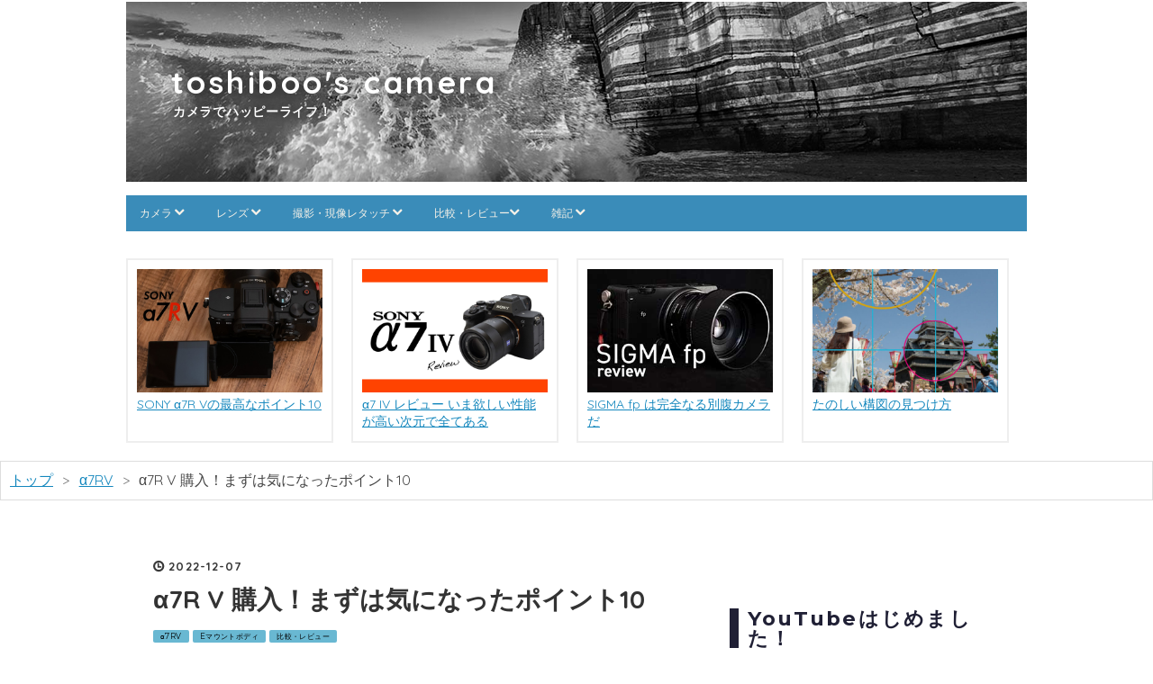

--- FILE ---
content_type: text/html
request_url: https://www.toshiboo.com/entry/A7RV-kininatta
body_size: 21863
content:
<!DOCTYPE html>
<html lang="ja" data-admin-domain="//blog.hatena.ne.jp" data-admin-origin="https://blog.hatena.ne.jp" data-author="toshiboo777" data-avail-langs="ja en" data-blog="toshiboo.hateblo.jp" data-blog-host="toshiboo.hateblo.jp" data-blog-is-public="1" data-blog-name="toshiboo's camera" data-blog-owner="toshiboo777" data-blog-show-ads="" data-blog-show-sleeping-ads="" data-blog-uri="https://www.toshiboo.com/" data-blog-uuid="8599973812276898701" data-blogs-uri-base="https://www.toshiboo.com" data-brand="pro" data-data-layer="{&quot;hatenablog&quot;:{&quot;admin&quot;:{},&quot;analytics&quot;:{&quot;brand_property_id&quot;:&quot;&quot;,&quot;measurement_id&quot;:&quot;G-V0WNHPRZBG&quot;,&quot;non_sampling_property_id&quot;:&quot;&quot;,&quot;property_id&quot;:&quot;UA-104081914-1&quot;,&quot;separated_property_id&quot;:&quot;UA-29716941-24&quot;},&quot;blog&quot;:{&quot;blog_id&quot;:&quot;8599973812276898701&quot;,&quot;content_seems_japanese&quot;:&quot;true&quot;,&quot;disable_ads&quot;:&quot;custom_domain&quot;,&quot;enable_ads&quot;:&quot;false&quot;,&quot;enable_keyword_link&quot;:&quot;false&quot;,&quot;entry_show_footer_related_entries&quot;:&quot;true&quot;,&quot;force_pc_view&quot;:&quot;false&quot;,&quot;is_public&quot;:&quot;true&quot;,&quot;is_responsive_view&quot;:&quot;false&quot;,&quot;is_sleeping&quot;:&quot;true&quot;,&quot;lang&quot;:&quot;ja&quot;,&quot;name&quot;:&quot;toshiboo's camera&quot;,&quot;owner_name&quot;:&quot;toshiboo777&quot;,&quot;uri&quot;:&quot;https://www.toshiboo.com/&quot;},&quot;brand&quot;:&quot;pro&quot;,&quot;page_id&quot;:&quot;entry&quot;,&quot;permalink_entry&quot;:{&quot;author_name&quot;:&quot;toshiboo777&quot;,&quot;categories&quot;:&quot;\u03b17RV\tE\u30de\u30a6\u30f3\u30c8\u30dc\u30c7\u30a3\t\u6bd4\u8f03\u30fb\u30ec\u30d3\u30e5\u30fc&quot;,&quot;character_count&quot;:3104,&quot;date&quot;:&quot;2022-12-07&quot;,&quot;entry_id&quot;:&quot;4207112889940830892&quot;,&quot;first_category&quot;:&quot;\u03b17RV&quot;,&quot;hour&quot;:&quot;17&quot;,&quot;title&quot;:&quot;\u03b17R V \u8cfc\u5165\uff01\u307e\u305a\u306f\u6c17\u306b\u306a\u3063\u305f\u30dd\u30a4\u30f3\u30c810&quot;,&quot;uri&quot;:&quot;https://www.toshiboo.com/entry/A7RV-kininatta&quot;},&quot;pro&quot;:&quot;pro&quot;,&quot;router_type&quot;:&quot;blogs&quot;}}" data-device="pc" data-dont-recommend-pro="false" data-global-domain="https://hatena.blog" data-globalheader-color="b" data-globalheader-type="pc" data-has-touch-view="1" data-help-url="https://help.hatenablog.com" data-hide-header="1" data-page="entry" data-parts-domain="https://hatenablog-parts.com" data-plus-available="1" data-pro="true" data-router-type="blogs" data-sentry-dsn="https://03a33e4781a24cf2885099fed222b56d@sentry.io/1195218" data-sentry-environment="production" data-sentry-sample-rate="0.1" data-static-domain="https://cdn.blog.st-hatena.com" data-version="281f4a850af3ffb56d736495af0e50" data-initial-state="{}">
  <head prefix="og: http://ogp.me/ns# fb: http://ogp.me/ns/fb# article: http://ogp.me/ns/article#">
	<meta http-equiv="Content-Type" content="text/html; charset=UTF-8"/>
  <meta name="robots" content="max-image-preview:large"/>
  <meta http-equiv="X-UA-Compatible" content="IE=7; IE=9; IE=10; IE=11"/>
  <title>α7R V 購入！まずは気になったポイント10 - toshiboo&#39;s camera</title>
	<link rel="canonical" href="https://www.toshiboo.com/entry/A7RV-kininatta" />
<meta itemprop="name" content="α7R V 購入！まずは気になったポイント10 - toshiboo's camera"/>
  <meta itemprop="image" />
  <meta property="og:title" content="α7R V 購入！まずは気になったポイント10 - toshiboo's camera"/>
<meta property="og:type" content="article"/>
  <meta property="og:url" content="https://www.toshiboo.com/entry/A7RV-kininatta"/>
  <meta property="og:image" />
<meta property="og:image:alt" content="α7R V 購入！まずは気になったポイント10 - toshiboo's camera"/>
    <meta property="og:description" content="2022年11月25日の発売日にゲットしたα7R Vですが、早くも1週間が経ちました。 カスタマイズなども一通り終え、ようやく使い慣れ始めたところです。 言うまでもなくとてつもなく優秀なカメラですが、人はまず気になるポイントが目につくものです。 とりあえず今回はそんな気になるポイントを列挙していきたいと思います。"/>
<meta property="og:site_name" content="toshiboo's camera"/>
  <meta property="article:published_time" content="1670401746"/>
    <meta property="article:tag" content="α7RV"/>
    <meta property="article:tag" content="Eマウントボディ"/>
    <meta property="article:tag" content="比較・レビュー"/>
      <meta name="twitter:card" content="summary_large_image"/>
    <meta name="twitter:image" />  <meta name="twitter:title" content="α7R V 購入！まずは気になったポイント10 - toshiboo's camera"/>    <meta name="twitter:description" content="2022年11月25日の発売日にゲットしたα7R Vですが、早くも1週間が経ちました。 カスタマイズなども一通り終え、ようやく使い慣れ始めたところです。 言うまでもなくとてつもなく優秀なカメラですが、人はまず気になるポイントが目につくものです。 とりあえず今回はそんな気になるポイントを列挙していきたいと思います。"/>  <meta name="twitter:app:name:iphone" content="はてなブログアプリ"/>
  <meta name="twitter:app:id:iphone" content="583299321"/>
  <meta name="twitter:app:url:iphone" content="hatenablog:///open?uri=https%3A%2F%2Fwww.toshiboo.com%2Fentry%2FA7RV-kininatta"/>  <meta name="twitter:site" content="@toshiboo"/>
    <meta name="description" content="2022年11月25日の発売日にゲットしたα7R Vですが、早くも1週間が経ちました。 カスタマイズなども一通り終え、ようやく使い慣れ始めたところです。 言うまでもなくとてつもなく優秀なカメラですが、人はまず気になるポイントが目につくものです。 とりあえず今回はそんな気になるポイントを列挙していきたいと思います。"/>
    <meta name="keywords" content="カメラ,写真,オリンパス,Panasonic,レンズ,Lightroom,photoshop,OLYMPUS,OM-D,E-M1markII,LUMIX,パナソニック,G9,GX7,マイクロフォーサーズ,S1R,SIGMAfp,S5"/>
    <meta name="msvalidate.01" content="DE2CA5B0C6AD86B7F0735D0F03212576"/>
<script id="embed-gtm-data-layer-loader" data-data-layer-page-specific="{&quot;hatenablog&quot;:{&quot;blogs_permalink&quot;:{&quot;entry_afc_issued&quot;:&quot;false&quot;,&quot;has_related_entries_with_elasticsearch&quot;:&quot;true&quot;,&quot;is_blog_sleeping&quot;:&quot;true&quot;,&quot;is_author_pro&quot;:&quot;true&quot;,&quot;blog_afc_issued&quot;:&quot;false&quot;}}}">
(function() {
  function loadDataLayer(elem, attrName) {
    if (!elem) { return {}; }
    var json = elem.getAttribute(attrName);
    if (!json) { return {}; }
    return JSON.parse(json);
  }
  var globalVariables = loadDataLayer(
    document.documentElement,
    'data-data-layer'
  );
  var pageSpecificVariables = loadDataLayer(
    document.getElementById('embed-gtm-data-layer-loader'),
    'data-data-layer-page-specific'
  );
  var variables = [globalVariables, pageSpecificVariables];
  if (!window.dataLayer) {
    window.dataLayer = [];
  }
  for (var i = 0; i < variables.length; i++) {
    window.dataLayer.push(variables[i]);
  }
})();
</script>
  <link rel="shortcut icon" href="../icon/favicon.jpg">
<link rel="apple-touch-icon" href="../icon/touch.jpg">
<link rel="icon" sizes="192x192" href="../icon/link.jpg">
  <link rel="author" href="https://www.hatena.ne.jp/toshiboo777/">
      <link rel="preload" href="../images/fotolife/t/toshiboo777/20201220/20201220155539.jpg" as="image"/>
<link rel="stylesheet" type="text/css" href="../css/blog_version-281f4a850af3ffb56d736495af0e50.css"/>
  <link rel="stylesheet" type="text/css" href="../blog_style/8599973812276898701/374abff6956456f28b5d7325e17a654699593bd8.css"/>
<style>
  div#google_afc_user,
  div.google-afc-user-container,
  div.google_afc_image,
  div.google_afc_blocklink {
      display: block !important;
  }
</style>
    <script type="application/ld+json">{"@context":"http://schema.org","@type":"Article","dateModified":"2022-12-28T18:10:27+09:00","datePublished":"2022-12-07T17:29:06+09:00","headline":"α7R V 購入！まずは気になったポイント10","image":["https://cdn-ak.f.st-hatena.com/images/fotolife/t/toshiboo777/20221204/20221204172147.jpg"]}</script>
<!-- AMP自動広告 -->
<script async custom-element="amp-auto-ads" src="../v0/amp-auto-ads-0.1.js">
</script>
</head>
  <body class="page-entry header-image-enable enable-top-editarea category-α7RV category-Eマウントボディ category-比較・レビュー globalheader-off globalheader-ng-enabled">
<div id="globalheader-container" data-brand="hatenablog" style="display: none">
  <iframe id="globalheader" height="37" frameborder="0" allowtransparency="true"></iframe>
</div>
  <div id="container">
    <div id="container-inner">
      <header id="blog-title" data-brand="hatenablog">
  <div id="blog-title-inner" style="background-image: url('../images/fotolife/t/toshiboo777/20201220/20201220155539.jpg'); background-position: center -149px;">
    <div id="blog-title-content">
      <h1 id="title"><a href="/">toshiboo&#39;s camera</a></h1>
        <h2 id="blog-description">カメラでハッピーライフ！</h2>
    </div>
  </div>
</header>
  <div id="top-editarea">
    <div id="menu">
<div id="menu-inner">
    <div id="btn-content">
        <span id="menu-btn"><i class="blogicon-reorder"></i> MENU</span>
    </div>
    <ul id="menu-content">
        <li>
            <a href="../archive/category/カメラ">カメラ <i class="blogicon-chevron-down"></i></a>
            <ul class="second-content">
                <li><a href="../archive/category/マイクロフォーサーズボディ">マイクロフォーサーズボディ</a></li>
                <li><a href="../archive/category/Lマウントボディ">Lマウントボディ</a></li>
                <li><a href="../archive/category/E-M1markII">E-M1 markII</a></li>
                <li><a href="../archive/category/E-M5markIII">E-M5 markIII</a></li>
                <li><a href="../archive/category/E-M10markII">E-M10 markII</a></li>
                <li><a href="../archive/category/GX7mark2">GX7mark2</a></li>
                <li><a href="../archive/category/GX7mark3">GX7mark3</a></li>
                <li><a href="../archive/category/D800E">D800E</a></li>
                <li><a href="../archive/category/G9PRO">G9 PRO</a></li>
                <li><a href="../archive/category/GF9">GF9</a></li>
                <li><a href="../archive/category/S1R">LUMIX S1R</a></li>
                <li><a href="../archive/category/S5">LUMIX S5</a></li>
                <li><a href="../archive/category/SIGMAfp">SIGMA fp</a></li>
                <li><a href="../archive/category/EOSKissM">EOS Kiss M</a></li>
                <li><a href="../archive/category/iPhone11Pro">iPhone 11 Pro</a></li>
                <li><a href="../archive/category/Mavic2Pro">Mavic2Pro（ドローン）</a></li>
               <li><a href="../archive/category/アクセサリー">アクセサリー</a></li>
            </ul>
        </li>
        <li>
            <a href="../archive/category/レンズ">レンズ <i class="blogicon-chevron-down"></i></a>
            <ul class="second-content">
            <li><a href="../archive/category/マイクロフォーサーズレンズ">マイクロフォーサーズレンズ</a></li>
            <li><a href="../archive/category/Lマウントレンズ">Lマウントレンズ</a></li>
               <li><a href="../archive/category/ED14-42mmF3.5-5.6EZ">ED 14-42mm F3.5-5.6 EZ</a></li>
               <li><a href="../archive/category/ED40-150mmF4.0-5">ED 40-150mm F4.0-5.6 R</a></li>
               <li><a href="../archive/category/ED12-200mmF3.5-6">ED 12-200mm F3.5-6.3</a></li>
               <li><a href="../archive/category/ED30mmF3.5Macro">ED 30mm F3.5 Macro</a></li>
                <li><a href="../archive/category/45mmF1">45mm F1.8</a></li>
                <li><a href="../archive/category/ED7-14mmF2.8PRO">ED 7-14mm F2.8 PRO</a></li>
                <li><a href="../archive/category/ED12-100mmF4ISPRO">ED 12-100mm F4 IS PRO</a></li>
                <li><a href="../archive/category/ED40-150mmF2.8PRO">ED 40-150mm F2.8 PRO</a></li>
                <li><a href="../archive/category/ED25mmF1.2PRO">ED 25mm F1.2 PRO</a></li>
                <li><a href="../archive/category/ED300mmF4.0ISPRO">ED 300mm F4.0 IS PRO</a></li>
                <li><a href="../archive/category/ED12-45mmF4.0PRO">ED 12-45mm F4.0 PRO</a></li>
                <li><a href="../archive/category/SUMMILUX15mm/F1">SUMMILUX 15mm/F1.7</a></li>
                <li><a href="../archive/category/LUMIXG20mmF1.7II">LUMIX G 20mm F1.7 II </a></li>
               <li><a href="../archive/category/LUMIXG25mmF1">LUMIX G 25mm/F1.7</a></li>
               <li><a href="../archive/category/NOCTICRON42.5mm/F1">NOCTICRON 42.5mm/F1.2</a></li>
               <li><a href="../archive/category/VARIOELMARIT12-60mmF2.8-4">VARIO ELMARIT 12-60mm/F2.8-4.0</a></li>
               <li><a href="../archive/category/VARIO-SUMMILUX10-25mm/F1">VARIO-SUMMILUX 10-25mm/F1.7</a></li>
               <li><a href="../archive/category/ELMARIT200mmF2">ELMARIT 200mm/F2.8 </a></li>
               <li><a href="../archive/category/SUPERNOKTON">SUPERNOKTON </a></li>
               <li><a href="../archive/category/LUMIXS24-105mmF4MACROO.I.S">LUMIX S 24-105mm F4 MACRO O.I.S.</a></li>
               <li><a href="../archive/category/LUMIXS20-60mmF3.5-5">LUMIX S 20-60mm F3.5-5.6</a></li>
               <li><a href="../archive/category/LUMIXS85mmF1">LUMIX S 85mm F1.8</a></li>
               <li><a href="../archive/category/LUMIXSPRO50mmF1"> LUMIX S PRO 50mm F1.4 </a></li>
               <li><a href="../archive/category/SIGMA14-24mmF2.8DGDN">SIGMA 14-24mm F2.8 DG DN</a></li>
               <li><a href="../archive/category/SIGMA45mmF2.8DGDN">SIGMA 45mm F2.8 DG DN</a></li>
               <li><a href="../archive/category/24-120mmF4GEDVR">24-120mmF4G ED VR</a></li>
               <li><a href="../archive/category/SIGMA24-105F4DG">SIGMA 24-105 F4 DG</a></li>
                <li><a href="../archive/category/55mmf/2">AI Micro-Nikkor 55mm f/2.8S</a></li>
            </ul>
        </li>
        <li>
            <a href="../archive/category/現像・レタッチ">撮影・現像レタッチ <i class="blogicon-chevron-down"></i></a>
            <ul class="second-content">
                 <li><a href="../archive/category/現像・レタッチ">現像レタッチ</a></li>
                 <li><a href="../archive/category/Lightroom／Photoshop">Lightroom／Photoshop</a></li>
                  <li><a href="../archive/category/Lightroomプリセット">Lightroomプリセット</a></li>
                <li><a href="../archive/category/撮影方法">撮影方法</a></li>
                <li><a href="../archive/category/観光・撮影地">観光・撮影地</a></li>
                <li><a href="../archive/category/星">星</a></li>
                                <li><a href="../archive/category/ハイレゾ">ハイレゾ</a></li>
                                <li><a href="../archive/category/ISO感度">ISO感度</a></li>
                </ul>
        </li>
        <li>
            <a href="../archive/category/比較・レビュー">比較・レビュー<i class="blogicon-chevron-down"></i></a>
             <ul class="second-content">     
            <li><a href="../archive/category/比較・レビュー">比較・レビュー</a></li>
         <li><a href="../archive/category/価格情報">価格情報</a></li>
         <li><a href="../archive/category/おすすめ・まとめ">おすすめ・まとめ</a></li>
             </ul>
　　</li>
        <li>
            <a href="../archive/category/カメラトーク（雑記）">雑記 <i class="blogicon-chevron-down"></i></a>
            <ul class="second-content">                
                <li><a href="../archive/category/カメラトーク（雑記）">カメラトーク（雑記）</a></li>
                <li><a href="../archive/category/Tips">Tips</a></li>
                <li><a href="../archive/category/Mac・PC">Mac・PC</a></li>
                <li><a href="../archive/category/Instagram／twitter">Instagram／twitter</a></li>
             <li><a href="../archive/category/トラブルシュート">トラブルシュート</a></li>
                <li><a href="../archive/category/生活雑貨">生活雑貨</a></li>
                <li><a href="../archive/category/島根・山陰">島根・山陰</a></li>
            </ul>
        </li>
    </ul>
</div>
</div>
<div style="clear:both"></div>
<script type="text/javascript" src="../jquery-1.9.1.min.js"></script>
<script>
$(function(){
    var menuBtn = $("#menu-btn"),
        menuContent = $("#menu-content");
    menuBtn.click(function(){
        menuContent.slideToggle();
    });
    $(window).resize(function(){
        var win = $(window).width(),
            p = 960;//19
        if(win > p){
            menuContent.show();
        }else{
            menuContent.hide();
        }
    });
});
</script>
<div class="recommend">
<div class="recommend-box">
  <span class="recommend-image"><a href="../entry/A7RV-yoiten"><img src="../images/fotolife/t/toshiboo777/20230125/20230125182832.jpg"></a><br></span>
  <span class="recommend-title"><a href="../entry/A7RV-yoiten">SONY α7R Vの最高なポイント10</a></span>
</div>
<div class="recommend-box">
  <span class="recommend-image"><a href="../entry/a7iv"><img src="../images/fotolife/t/toshiboo777/20220103/20220103003345.jpg"></a><br></span>
  <span class="recommend-title"><a href="../entry/a7iv">α7 IV レビュー いま欲しい性能が高い次元で全てある</a></span>
</div>
<div class="recommend-box">
  <span class="recommend-image"><a href="../entry/sigmafp-review"><img src="../images/fotolife/t/toshiboo777/20201222/20201222233926.jpg"></a><br></span>
  <span class="recommend-title"><a href="../entry/sigmafp-review">SIGMA fp は完全なる別腹カメラだ</a></span>
</div>
<div class="recommend-box">
  <span class="recommend-image"><a href="../entry/3pcomposition01"><img src="../images/fotolife/t/toshiboo777/20180508/20180508133258.jpg"></a><br></span>
  <span class="recommend-title"><a href="../entry/3pcomposition01">たのしい構図の見つけ方</a></span>
</div>
</div>
  </div>
          <div id="top-box">
    <div class="breadcrumb" data-test-id="breadcrumb">
      <div class="breadcrumb-inner">
        <a class="breadcrumb-link" href="/"><span>トップ</span></a>          <span class="breadcrumb-gt">&gt;</span>          <span class="breadcrumb-child">            <a class="breadcrumb-child-link" href="../archive/category/α7RV"><span>α7RV</span></a>          </span>            <span class="breadcrumb-gt">&gt;</span>          <span class="breadcrumb-child">            <span>α7R V 購入！まずは気になったポイント10</span>          </span>      </div>
    </div>
  </div>
  <script type="application/ld+json" class="test-breadcrumb-json-ld">
    {"itemListElement":[{"@type":"ListItem","position":1,"item":{"@id":"https://www.toshiboo.com/","name":"トップ"}},{"position":2,"item":{"@id":"https://www.toshiboo.com/archive/category/%CE%B17RV","name":"α7RV"},"@type":"ListItem"}],"@type":"BreadcrumbList","@context":"http://schema.org"}
  </script>
<div id="content" class="hfeed">
  <div id="content-inner">
    <div id="wrapper">
      <div id="main">
        <div id="main-inner">
  <!-- google_ad_section_start -->
  <!-- rakuten_ad_target_begin -->
        <article class="entry hentry test-hentry js-entry-article date-first autopagerize_page_element chars-200 words-100 mode-markdown entry-odd" id="entry-4207112889940830892" data-keyword-campaign="" data-uuid="4207112889940830892" data-publication-type="entry">
  <div class="entry-inner">
    <header class="entry-header">
    <div class="date entry-date first">
    <a href="/" rel="nofollow">
      <time datetime="2022-12-07T08:29:06Z" title="2022-12-07T08:29:06Z">
        <span class="date-year">2022</span><span class="hyphen">-</span><span class="date-month">12</span><span class="hyphen">-</span><span class="date-day">07</span>
      </time>
    </a>
      </div>
  <h1 class="entry-title">
  <a href="../entry/A7RV-kininatta" class="entry-title-link bookmark">α7R V 購入！まずは気になったポイント10</a>
</h1>
  <div class="entry-categories categories">
    <a href="../archive/category/α7RV" class="entry-category-link category-α7RV">α7RV</a>
    <a href="../archive/category/Eマウントボディ" class="entry-category-link category-Eマウントボディ">Eマウントボディ</a>
    <a href="../archive/category/比較・レビュー" class="entry-category-link category-比較・レビュー">比較・レビュー</a>
  </div>
  <div class="customized-header">
    <div class="entry-header-html"><div class="sns-share">
<!--はてなブックマークでシェア-->
<a class="hatena-bookmark-button" href="http://b.hatena.ne.jp/entry/https%3A%2F%2Fwww.toshiboo.com%2Fentry%2FA7RV-kininatta" target="_blank" data-hatena-bookmark-title="α7R V 購入！まずは気になったポイント10" data-hatena-bookmark-layout="simple" title="このエントリーをはてなブックマークに追加"><i class="blogicon-bookmark"></i><span class="sns-name">はてブ</span></a>
<!--Twitterでシェア-->
<i class="blogicon-twitter"></i><span class="sns-name">Twitter</span>
<!--Facebookでシェア-->
<a class="facebook-button" href="https://www.facebook.com/share.php?u=https%3A%2F%2Fwww.toshiboo.com%2Fentry%2FA7RV-kininatta" onclick="window.open(this.href, 'Fbwindow', 'width=600, height=500, menubar=no, resizable=yes, toolbar=no, scrollbars=yes'); return false;" title="Facebookでシェア"><i class="blogicon-facebook"></i><span class="sns-name">Facebook</span></a>
<!--Pocketでシェア-->
<a class="pocket-button" href="http://getpocket.com/edit?url=https%3A%2F%2Fwww.toshiboo.com%2Fentry%2FA7RV-kininatta" onclick="window.open(this.href, 'PlWindow', ' width=550, height=350, menubar=no, resizable=yes, toolbar=no, scrollbars=yes'); return false;" title="このエントリーをPocketに追加"><i class="fa fa-get-pocket"></i><span class="sns-name">Pocket</span></a>
<!--Feedlyに追加-->
<a class="feedly-button" href="https://feedly.com/i/subscription/feed/https%3A%2F%2Fwww.toshiboo.com%2Ffeed" target="_blank" title="このBlogをFeedlyに追加"><i class="blogicon-rss"></i><span class="sns-name">Feedly</span></a>
</div>
</div>
<!--ptengine-->
<script type="text/javascript">
  window._pt_lt = new Date().getTime();
  window._pt_sp_2 = [];
  _pt_sp_2.push('setAccount,776883b2');
  var _protocol = (("https:" == document.location.protocol) ? " https://" : " http://");
  (function() {
      var atag = document.createElement('script'); atag.type = 'text/javascript'; atag.async = true;
      atag.src = _protocol + 'js.ptengine.jp/pta.js';
      var s = document.getElementsByTagName('script')[0];
      s.parentNode.insertBefore(atag, s);
  })();
</script>
                      </div>
  </div>
</header>
    <div class="entry-content hatenablog-entry">
    <p><span itemscope itemtype="http://schema.org/Photograph"><img src="../images/fotolife/t/toshiboo777/20221204/20221204172147.jpg" alt="α7R V" width="1280" height="960" loading="lazy" title="" class="hatena-fotolife" itemprop="image"></span></p>
<p>2022年11月25日の発売日にゲットしたα7R Vですが、早くも1週間が経ちました。
カスタマイズなども一通り終え、ようやく使い慣れ始めたところです。</p>
<p>言うまでもなくとてつもなく優秀なカメラですが、人はまず気になるポイントが目につくものです。</p>
<p>とりあえず今回はそんな気になるポイントを列挙していきたいと思います。</p>
<p>ちなみに筆者はLUMIX S1R や S5を使用していましたのでそれとの比較視点が多いかと思います。</p>
<ul class="table-of-contents">
    <li><a href="#グリップよくない">グリップよくない</a></li>
    <li><a href="#前ダイヤル回しにくい">前ダイヤル回しにくい</a></li>
    <li><a href="#モードダイヤル回させる気なし">モードダイヤル、回させる気なし</a></li>
    <li><a href="#ISOをダイヤルに割り当てると1段ずつ変更にできない">ISOをダイヤルに割り当てると1段ずつ変更にできない</a></li>
    <li><a href="#メニューは使いやすくなったもののやや煩雑">メニューは使いやすくなったもののやや煩雑</a></li>
    <li><a href="#液晶見やすくていいけど明るさオートにならない">液晶見やすくていいけど明るさオートにならない</a></li>
    <li><a href="#被写体認識オートにはできないのか">被写体認識、オートにはできないのか</a></li>
    <li><a href="#手ブレ補正は8段分もない">手ブレ補正は8段分もない</a></li>
    <li><a href="#6100万画素はしんどい">6100万画素はしんどい</a></li>
    <li><a href="#連写中ブラックアウトフリーではない">連写中ブラックアウトフリーではない</a></li>
    <li><a href="#バッテリー持ちが悪い">バッテリー持ちが悪い</a></li>
    <li><a href="#高速電子シャッターがない">高速電子シャッターがない</a></li>
    <li><a href="#まとめ">まとめ</a></li>
</ul>
<p><br/></p>
<h3 id="グリップよくない">グリップよくない</h3>
<p><span itemscope itemtype="http://schema.org/Photograph"><img src="../images/fotolife/t/toshiboo777/20221204/20221204171423.jpg" alt="グリップ" width="1280" height="960" loading="lazy" title="" class="hatena-fotolife" itemprop="image"></span></p>
<p>最初握った時とても感触は良かったのですが、しばらく握っているとあまり良くないなと思うようになりました。</p>
<p>確か、ほぼ同じグリップ形状のα7 IVをお借りしたときは握り心地に大絶賛したのですが。</p>
<p>使う時間が長くなるにつれあまり手に合わないことがわかってきました。特に大きいレンズを付けると顕著に。</p>
<p>筆者の手が大きいこともありますが、右手中指の第二関節がグリップ上部の出っ張りに当たって痛くなってしまいます。</p>
<p>あとよく言われることですが、どうしても小指が余ってしまいます。</p>
<p>コンパクトボディだからしょうがないと思いがちですが、似たような大きさのLUMIX S5ではここまで大きく余らなかったのでグリップの形状に工夫が足りないなと言う感じはします。</p>
<p>当然、海外でも販売されているカメラですが、筆者よりも手の大きい外人さん山ほどいると思います。どうしてるんですかね？</p>
<p>小さなレンズだとそれほど気にならない小指あまりですが、大きいレンズをつけると不安定さは否めないので、SmallRigの延長グリップを購入しました。</p>
<p>これで小指あまりはだいぶ解消されました。</p>
<div class="cstmreba"><div class="kaerebalink-box"><div class="kaerebalink-image"><a href="https://hb.afl.rakuten.co.jp/hgc/g00tael5.yfpjpd27.g00tael5.yfpjq74f/kaereba_main_202212062303555456?pc=https%3A%2F%2Fitem.rakuten.co.jp%2Fcinemarig%2F3666%2F&amp;m=http%3A%2F%2Fm.rakuten.co.jp%2Fcinemarig%2Fi%2F10005576%2F" target="_blank"><img src="../-0_mall/cinemarig/cabinet/biiino/item/main-image/20211116154119_1__ex-128x128.jpg" style="border: none;"/></a></div><div class="kaerebalink-info"><div class="kaerebalink-name"><a href="https://hb.afl.rakuten.co.jp/hgc/g00tael5.yfpjpd27.g00tael5.yfpjq74f/kaereba_main_202212062303555456?pc=https%3A%2F%2Fitem.rakuten.co.jp%2Fcinemarig%2F3666%2F&amp;m=http%3A%2F%2Fm.rakuten.co.jp%2Fcinemarig%2Fi%2F10005576%2F" target="_blank">SmallRig Alpha 7R V Alpha 7 IV専用 カメラベースマウントブラケット コールドシューマウント付き1/4&quot;-20ネジ付き Arca アルカタイプ クイックリリースプレート 三脚スタビライザークイック取付 ライトコールドシュー拡張マウント ベースハンドル 3666【日本国内倉庫発送】</a><div class="kaerebalink-powered-date">posted with <a href="https://kaereba.com/" rel="nofollow" target="_blank">カエレバ</a></div></div><div class="kaerebalink-detail"></div><div class="kaerebalink-link1"><div class="shoplinkrakuten"><a href="https://hb.afl.rakuten.co.jp/hgc/1577c515.9b584357.1577c516.0f2f3ff8/kaereba_main_202212062303555456?pc=https%3A%2F%2Fsearch.rakuten.co.jp%2Fsearch%2Fmall%2FSmallRig%25207RV%2520%25E3%2582%25AB%25E3%2583%25A1%25E3%2583%25A9%25E3%2583%2599%25E3%2583%25BC%25E3%2582%25B9%25E3%2583%259E%25E3%2582%25A6%25E3%2583%25B3%25E3%2583%2588%25E3%2583%2596%25E3%2583%25A9%25E3%2582%25B1%25E3%2583%2583%25E3%2583%2588%2F-%2Ff.1-p.1-s.1-sf.0-st.A-v.2%3Fx%3D0%26scid%3Daf_ich_link_urltxt&amp;m=http%3A%2F%2Fm.rakuten.co.jp%2F" target="_blank">楽天市場</a></div><div class="shoplinkamazon">Amazon</div><div class="shoplinkyahoo"><a href="https://ck.jp.ap.valuecommerce.com/servlet/referral?sid=3360595&amp;pid=884823874&amp;vc_url=http%3A%2F%2Fsearch.shopping.yahoo.co.jp%2Fsearch%3Fp%3DSmallRig%25207RV%2520%25E3%2582%25AB%25E3%2583%25A1%25E3%2583%25A9%25E3%2583%2599%25E3%2583%25BC%25E3%2582%25B9%25E3%2583%259E%25E3%2582%25A6%25E3%2583%25B3%25E3%2583%2588%25E3%2583%2596%25E3%2583%25A9%25E3%2582%25B1%25E3%2583%2583%25E3%2583%2588&amp;vcptn=kaereba" target="_blank">Yahooショッピング<img src="../servlet/gifbanner-sid-3360595-pid-884823874.jpg" height="1" width="1" border="0"></a></div><div class="shoplinkseven"><a href="https://ck.jp.ap.valuecommerce.com/servlet/referral?sid=3360595&amp;pid=884823873&amp;vc_url=http%3A%2F%2F7net.omni7.jp%2Fsearch%2F%3Fkeyword%3DSmallRig%25207RV%2520%25E3%2582%25AB%25E3%2583%25A1%25E3%2583%25A9%25E3%2583%2599%25E3%2583%25BC%25E3%2582%25B9%25E3%2583%259E%25E3%2582%25A6%25E3%2583%25B3%25E3%2583%2588%25E3%2583%2596%25E3%2583%25A9%25E3%2582%25B1%25E3%2583%2583%25E3%2583%2588%26searchKeywordFlg%3D1&amp;vcptn=kaereba" target="_blank">7net<img src="../servlet/atq/gifbanner-sid-3360595-pid-884823873.jpg" height="1" width="1" border="0"></a></div></div></div><div class="booklink-footer"></div></div></div>
<p><br/></p>
<h3 id="前ダイヤル回しにくい">前ダイヤル回しにくい</h3>
<p>これも手の大きさによるところですが、中指の第二関節が邪魔して、前ダイヤルがちょっと回しづらいです。</p>
<p>ダイヤルの位置や角度もあまり良くない感じです。</p>
<p><br/></p>
<h3 id="モードダイヤル回させる気なし">モードダイヤル、回させる気なし</h3>
<p><span itemscope itemtype="http://schema.org/Photograph"><img src="../images/fotolife/t/toshiboo777/20221204/20221204171450.jpg" alt="ダイヤル" width="1280" height="960" loading="lazy" title="" class="hatena-fotolife" itemprop="image"></span></p>
<p>モードダイヤルが、ロックボタン押しながら回す仕様になりました。</p>
<p>そもそも位置的に回しにくく大きさも小さいのに、さらに回しにくくなりました。</p>
<p>絶対、誤操作させないというソニーの強い意志を感じます。</p>
<p>グリップ握ったまま右手でのモード変更は不可能です。</p>
<p>せめてロックボタンはトグルにしてくれれば良かったのですが。</p>
<p><br/></p>
<h3 id="ISOをダイヤルに割り当てると1段ずつ変更にできない">ISOをダイヤルに割り当てると1段ずつ変更にできない</h3>
<p>カスタマイズが可能になった、元露出補正ダイヤルこと後Rダイヤルですが意外と割り当てるものが限られています。</p>
<p>個人的にはドライブモードとか割り当てたかったんですが。</p>
<p>とりあえずISO感度を割り当ててみました。</p>
<p>悪くないのですが、ダイヤルに割り当てた時は1段ずつ変更することができません。1/3段ずつなので目的のISO感度まではかなり回さないといけないことが多いです。</p>
<p><br/></p>
<h3 id="メニューは使いやすくなったもののやや煩雑">メニューは使いやすくなったもののやや煩雑</h3>
<p><span itemscope itemtype="http://schema.org/Photograph"><img src="../images/fotolife/t/toshiboo777/20221204/20221204171515.jpg" alt="メニュー" width="1280" height="883" loading="lazy" title="" class="hatena-fotolife" itemprop="image"></span></p>
<p>写真が歪んでてすみません。</p>
<p>改良されたメニューのおかげでかなり使いやすくなったものの、やっぱり煩雑さが拭えず、わかりにくい点が多々ありました。</p>
<p>こればかしは使い込んで、理解を深めるしかないですかね。</p>
<p>見た目的には半角カナが目障りです…。</p>
<p><br/></p>
<h3 id="液晶見やすくていいけど明るさオートにならない">液晶見やすくていいけど明るさオートにならない</h3>
<p><span itemscope itemtype="http://schema.org/Photograph"><img src="../images/fotolife/t/toshiboo777/20221204/20221204171536.jpg" alt="液晶明るさ" width="1280" height="864" loading="lazy" title="" class="hatena-fotolife" itemprop="image"></span></p>
<p>iPhoneが映り込んでてすみません。</p>
<p>液晶はとても見やすく、屋外晴天モードも搭載され、その名の通り晴天でも良く見えます。</p>
<p>ただこの明るさ調節はオートではないので手動で変えてやる必要があります。</p>
<p>ずっと屋外晴天モードでもいい気もするのですが、バッテリー消費が気になりますしね。</p>
<p><br/></p>
<h3 id="被写体認識オートにはできないのか">被写体認識、オートにはできないのか</h3>
<p><span itemscope itemtype="http://schema.org/Photograph"><img src="../images/fotolife/t/toshiboo777/20221204/20221204171601.jpg" alt="被写体認識" width="1280" height="911" loading="lazy" title="" class="hatena-fotolife" itemprop="image"></span></p>
<p>AIプロセッシングユニットを用いたとても素晴らしい被写体認識AFです。</p>
<p>ただ、目的の被写体に応じて切り替えてやる必要があります。</p>
<p>動物と鳥は同時に認識できるのですが、そのほか人物、飛行機、昆虫などは個別に設定が必要でちょっとめんどくさいです。</p>
<p>せめて人物は常に効いて欲しかったなぁ。</p>
<p>EOS R6mk2はオートで認識するらしいので羨ましいです。</p>
<p><br/></p>
<h3 id="手ブレ補正は8段分もない">手ブレ補正は8段分もない</h3>
<p>手ブレ補正が8段分とのことでかなり期待していましたが、OMDSやLUMIXの手ブレ補正を知っているとかなり物足りなさを感じます。</p>
<p>確かによく効いてるとは思うんですけど、実際は言っても5段分程度かなといった感じです。</p>
<p>後日、しっかり検証してみたいと思います。</p>
<p><br/></p>
<h3 id="6100万画素はしんどい">6100万画素はしんどい</h3>
<p>買う前からわかっていたことなんですが、6100万画素はかなりデータサイズが大きいです。JPEGスタンダードで23MB、圧縮RAWで70MBくらい。</p>
<p>保存容量はHDDを買い足せばなんとかなるのですが、Lightroomでの表示が結構もたつきます。まだRAWは対応していないのでJPEGなのですが。</p>
<p>実際にRAW現像やるようになるとちょっとMacの買い替えも検討しないといけないかもしれませんね😅</p>
<p><br/></p>
<h3 id="連写中ブラックアウトフリーではない">連写中ブラックアウトフリーではない</h3>
<p>とても素晴らしいAFの追従性なのですが、連写中EVFの表示はブラックアウトを挟みます。</p>
<p>しかも連写を10コマ/秒に設定すると、ライブビューですらなくなります。撮影結果がコマ送りになる感じ。</p>
<p>なので、飛行中の鳥などを撮る場合は追うのに難しさを感じました。</p>
<p>んー残念。</p>
<p><br/></p>
<h3 id="バッテリー持ちが悪い">バッテリー持ちが悪い</h3>
<p>ソニーのある世代からはとてもバッテリー持ちが良くなったと聞いていましたが、このα7R Vはとても悪い感じがします。</p>
<p>まだ1日フルで使ってはないので感覚的なものですが、LUMIX S1RやS5よりも悪く感じます。</p>
<p>ファインダーの表示も標準のままなのですが。</p>
<p><br/></p>
<h3 id="高速電子シャッターがない">高速電子シャッターがない</h3>
<p>電子シャッターは搭載されているものの、手動切り替えです。</p>
<p>しかも電子シャッターにしても1/16000秒や1/32000秒などの高速シャッターは切れません。</p>
<p>さほど難しいことではないと思うので搭載して欲しいのですが。</p>
<p>あとちなみに電子シャッター時のローリングシャッター現象は盛大に出ます。</p>
<p><br/></p>
<h3 id="まとめ">まとめ</h3>
<p>と言う感じで、まずは気になったポイントを書いてみました。</p>
<p>再び言っておきますけど、α7R Vはめちゃくちゃいいカメラですよ。</p>
<p>特にAFに関しては今まで使っていたLUMIX S1Rとは別次元と言っていいでしょう。</p>
<p>S1Rも十分実用性はあったんですけど、α7R Vが素晴らしすぎます。</p>
<p>それだけに気になる点が目につくと言うものです。</p>
<p>次回は、そのα7R Vの素晴らしいと思ったポイントをお伝えしようと思います。</p>
<p>ではまた。</p>
<p><cite class="hatena-citation"><a href="../entry/A7RV-yoiten">www.toshiboo.com</a></cite></p>
<iframe src="https://www.youtube.com/embed/4DTqt56nA-4?enablejsapi=1" width="560" height="315" frameborder="0" allowfullscreen></iframe>
<p><br><a href="https://www.youtube.com/watch?v=4DTqt56nA-4">www.youtube.com</a></p>
<iframe src="https://www.youtube.com/embed/FC4udI21lR0?enablejsapi=1" width="560" height="315" frameborder="0" allowfullscreen></iframe>
<p><br><a href="https://www.youtube.com/watch?v=FC4udI21lR0">www.youtube.com</a></p>
</div>
  <footer class="entry-footer">
      <div class="entry-footer-modules" id="entry-footer-primary-modules">      
<div class="hatena-module hatena-module-html">
  <div class="hatena-module-body">
    <hr>
<div class="entry-footer-modules-custom-template">
  <p>「α7R V 購入！まずは気になったポイント10」をお読みいただき誠にありがとうございます。<br>少しでもおもしろい！役に立った！と思われましたら、ブックマーク・シェアをしていただければ大変嬉しいです！</p>
  <div>
  <div class="social-buttons">
    <div class="social-button-item"><a href="https://b.hatena.ne.jp/entry/" class="hatena-bookmark-button" data-hatena-bookmark-layout="vertical-normal" data-hatena-bookmark-lang="ja" title="このエントリーをはてなブックマークに追加"><img src="../images/v4/public/entry-button/button-only-2x.png" alt="このエントリーをはてなブックマークに追加" width="20" height="20" style="border: none;"/></a><script type="text/javascript" src="../js/bookmark_button.js" charset="utf-8" async="async"></script></div>
    <div class="social-button-item"><iframe src="https://www.facebook.com/plugins/share_button.php?href=https%3A%2F%2Fwww.toshiboo.com%2Fentry%2FA7RV-kininatta&amp;layout=box_count&amp;size=small&amp;appId=185584791539774&amp;width=96&amp;height=40" width="96" height="40" style="border:none;overflow:hidden" scrolling="no" frameborder="0" allowfullscreen="true" allow="autoplay; clipboard-write; encrypted-media; picture-in-picture; web-share"></iframe></div>
    <div class="social-button-item"><a href="https://twitter.com/share?ref_src=twsrc%5Etfw" class="twitter-share-button" data-show-count="false">Tweet</a><script async src="https://platform.twitter.com/widgets.js" charset="utf-8"></script></div>
  </div>
   <h4 id="ぜひ読者登録もお願いします">ぜひ読者登録もお願いします！</h4>
    <iframe src="../toshiboo777/toshiboo.hateblo.jp/subscribe/iframe_ext_iframe" allowtransparency="true" frameborder="0" scrolling="no" width="150" height="28"></iframe>
  </div>
</div>
  </div>
</div>
<div class="hatena-module hatena-module-html">
  <div class="hatena-module-body">
  </div>
</div>
  </div>
    <div class="entry-tags-wrapper">
  <div class="entry-tags">
      <span class="entry-tag">
        <a href="https://d.hatena.ne.jp/keyword/A7RV" class="entry-tag-link">
          <span class="entry-tag-icon">#</span><span class="entry-tag-label">A7RV</span>
        </a>
      </span>
      <span class="entry-tag">
        <a href="https://d.hatena.ne.jp/keyword/SONY" class="entry-tag-link">
          <span class="entry-tag-icon">#</span><span class="entry-tag-label">SONY</span>
        </a>
      </span>
      <span class="entry-tag">
        <a href="https://d.hatena.ne.jp/keyword/%E3%82%AB%E3%83%A1%E3%83%A9" class="entry-tag-link">
          <span class="entry-tag-icon">#</span><span class="entry-tag-label">カメラ</span>
        </a>
      </span>
      <span class="entry-tag">
          <span class="entry-tag-icon">#</span><span class="entry-tag-label">α7RV</span>
      </span>
      <span class="entry-tag">
          <span class="entry-tag-icon">#</span><span class="entry-tag-label">α7R V</span>
      </span>
      </div>
</div>
    <p class="entry-footer-section track-inview-by-gtm" data-gtm-track-json="{&quot;area&quot;: &quot;finish_reading&quot;}">
  <span class="author vcard"><span class="fn" data-load-nickname="1" data-user-name="toshiboo777">toshiboo777</span></span>
  <span class="entry-footer-time"><a href="../entry/A7RV-kininatta"><time data-relative datetime="2022-12-07T08:29:06Z" title="2022-12-07T08:29:06Z" class="updated">2022-12-07 17:29</time></a></span>
</p>
  <div class="hatena-star-container" data-hatena-star-container data-hatena-star-url="https://www.toshiboo.com/entry/A7RV-kininatta" data-hatena-star-title="α7R V 購入！まずは気になったポイント10" data-hatena-star-variant="profile-icon" data-hatena-star-profile-url-template="https://blog.hatena.ne.jp/{username}/"></div>
<div class="social-buttons">
</div>
    <div class="customized-footer">
          <div class="entry-footer-modules" id="entry-footer-secondary-modules">      
<div class="hatena-module hatena-module-related-entries">
  <!-- Hatena-Epic-has-related-entries-with-elasticsearch:true -->
  <div class="hatena-module-title">
    関連記事
  </div>
  <div class="hatena-module-body">
    <ul class="related-entries hatena-urllist urllist-with-thumbnails">
    <li class="urllist-item related-entries-item">
      <div class="urllist-item-inner related-entries-item-inner">
                      <a class="urllist-image-link related-entries-image-link" href="../entry/A7RV-yoiten">
  <img alt="SONY α7R Vの最高なポイント10" src="../image/square/c9439c8b4cb4103bfe75ea64162785f03f4245a5/backend-imagemagick-height-100-version-1-width-100/images/fotolife/t/toshiboo777/20221216/20221216115201.jpg" class="urllist-image related-entries-image" title="SONY α7R Vの最高なポイント10" width="100" height="100" loading="lazy">
</a>
            <div class="urllist-date-link related-entries-date-link">
  <a href="../archive/2022/12/17" rel="nofollow">
    <time datetime="2022-12-17T08:25:22Z" title="2022年12月17日">
      2022-12-17
    </time>
  </a>
</div>
          <a href="../entry/A7RV-yoiten" class="urllist-title-link related-entries-title-link  urllist-title related-entries-title">SONY α7R Vの最高なポイント10</a>
                      <div class="urllist-entry-body related-entries-entry-body">無事発売日ゲットしたSONY α7R V 。 前回、まずは「気になるポ…</div>
      </div>
    </li>
    <li class="urllist-item related-entries-item">
      <div class="urllist-item-inner related-entries-item-inner">
                      <a class="urllist-image-link related-entries-image-link" href="../entry/a7rv-katta">
</a>
            <div class="urllist-date-link related-entries-date-link">
  <a href="../archive/2022/11/08" rel="nofollow">
    <time datetime="2022-11-08T08:03:44Z" title="2022年11月8日">
      2022-11-08
    </time>
  </a>
</div>
          <a href="../entry/a7rv-katta" class="urllist-title-link related-entries-title-link  urllist-title related-entries-title">【総額104万円】α7R Vを買った理由</a>
                      <div class="urllist-entry-body related-entries-entry-body">via : sony.jp まさかのまさか！なんと先日発表されましたSONY …</div>
      </div>
    </li>
    <li class="urllist-item related-entries-item">
      <div class="urllist-item-inner related-entries-item-inner">
                      <a class="urllist-image-link related-entries-image-link" href="../entry/a7iv">
  <img alt="α7 IV レビュー  いま欲しい性能が高い次元で全てある" src="../image/square/327122abadbd2e6e5d274430ff46cdc42af06fd3/backend-imagemagick-height-100-version-1-width-100/images/fotolife/t/toshiboo777/20220103/20220103003345.jpg" class="urllist-image related-entries-image" title="α7 IV レビュー  いま欲しい性能が高い次元で全てある" width="100" height="100" loading="lazy">
</a>
            <div class="urllist-date-link related-entries-date-link">
  <a href="../archive/2021/12/29" rel="nofollow">
    <time datetime="2021-12-29T09:18:20Z" title="2021年12月29日">
      2021-12-29
    </time>
  </a>
</div>
          <a href="../entry/a7iv" class="urllist-title-link related-entries-title-link  urllist-title related-entries-title">α7 IV レビュー いま欲しい性能が高い次元で全てある</a>
                      <div class="urllist-entry-body related-entries-entry-body">この度友人のご厚意によりα7 IVを発売日より一週間近くもお借り…</div>
      </div>
    </li>
    <li class="urllist-item related-entries-item">
      <div class="urllist-item-inner related-entries-item-inner">
                      <a class="urllist-image-link related-entries-image-link" href="../entry/a1okauriyuu">
</a>
            <div class="urllist-date-link related-entries-date-link">
  <a href="../archive/2021/04/13" rel="nofollow">
    <time datetime="2021-04-13T03:01:34Z" title="2021年4月13日">
      2021-04-13
    </time>
  </a>
</div>
          <a href="../entry/a1okauriyuu" class="urllist-title-link related-entries-title-link  urllist-title related-entries-title">すべてを売って、Sony α1を買う理由</a>
                      <div class="urllist-entry-body related-entries-entry-body">via: sony.jp 何の気なしに、マップカメラのカートで遊んでいて…</div>
      </div>
    </li>
    <li class="urllist-item related-entries-item">
      <div class="urllist-item-inner related-entries-item-inner">
                      <a class="urllist-image-link related-entries-image-link" href="../entry/LUMIXS5-review">
  <img alt="Panasonic LUMIX S5 購入レビュー 画質よし！動画よし！操作性最高！なコンパクトフルサイズ。みんな買ってもいいんじゃない？" src="../image/square/86643f91a8e7bf4cbbc0c26ec789aa09089ebb19/backend-imagemagick-height-100-version-1-width-100/images/fotolife/t/toshiboo777/20201009/20201009181950.jpg" class="urllist-image related-entries-image" title="Panasonic LUMIX S5 購入レビュー 画質よし！動画よし！操作性最高！なコンパクトフルサイズ。みんな買ってもいいんじゃない？" width="100" height="100" loading="lazy">
</a>
            <div class="urllist-date-link related-entries-date-link">
  <a href="../archive/2020/10/10" rel="nofollow">
    <time datetime="2020-10-10T10:15:03Z" title="2020年10月10日">
      2020-10-10
    </time>
  </a>
</div>
          <a href="../entry/LUMIXS5-review" class="urllist-title-link related-entries-title-link  urllist-title related-entries-title">Panasonic LUMIX S5 購入レビュー 画質よし！動画よし！操作性最高！なコンパクトフル…</a>
                      <div class="urllist-entry-body related-entries-entry-body">【2022年4月15日更新】 LUMIX S5 の標準ズームレンズキットを買…</div>
      </div>
    </li>
</ul>
  </div>
</div>
  </div>
  <div class="entry-footer-html"><div id="my-footer">
<br/>
<br/>
<br/>
<!--アドセンス1つ並べ新—>
<div id="my-footer">
</div>
<div class="sns-share">
<!--はてなブックマークでシェア-->
<a class="hatena-bookmark-button" href="http://b.hatena.ne.jp/entry/https%3A%2F%2Fwww.toshiboo.com%2Fentry%2FA7RV-kininatta" target="_blank" data-hatena-bookmark-title="α7R V 購入！まずは気になったポイント10" data-hatena-bookmark-layout="simple" title="このエントリーをはてなブックマークに追加"><i class="blogicon-bookmark"></i><span class="sns-name">はてブ</span></a>
<!--Twitterでシェア-->
<i class="blogicon-twitter"></i><span class="sns-name">Twitter</span>
<!--Facebookでシェア-->
<a class="facebook-button" href="https://www.facebook.com/share.php?u=https%3A%2F%2Fwww.toshiboo.com%2Fentry%2FA7RV-kininatta" onclick="window.open(this.href, 'Fbwindow', 'width=600, height=500, menubar=no, resizable=yes, toolbar=no, scrollbars=yes'); return false;" title="Facebookでシェア"><i class="blogicon-facebook"></i><span class="sns-name">Facebook</span></a>
<!--Pocketでシェア-->
<a class="pocket-button" href="http://getpocket.com/edit?url=https%3A%2F%2Fwww.toshiboo.com%2Fentry%2FA7RV-kininatta" onclick="window.open(this.href, 'PlWindow', ' width=550, height=350, menubar=no, resizable=yes, toolbar=no, scrollbars=yes'); return false;" title="このエントリーをPocketに追加"><i class="fa fa-get-pocket"></i><span class="sns-name">Pocket</span></a>
<!--Feedlyに追加-->
<a class="feedly-button" href="https://feedly.com/i/subscription/feed/https%3A%2F%2Fwww.toshiboo.com%2Ffeed" target="_blank" title="このBlogをFeedlyに追加"><i class="blogicon-rss"></i><span class="sns-name">Feedly</span></a>
</div>
<script>
var myFooter=document.getElementById("my-footer");var temp=myFooter.cloneNode(true);myFooter.parentNode.removeChild(myFooter)
;document.getElementsByClassName("entry-content")[0].appendChild(temp);
</script>
</div>
    </div>
  </footer>
  </div>
</article>
  <!-- rakuten_ad_target_end -->
  <!-- google_ad_section_end -->
  <div class="pager pager-permalink permalink">
      <span class="pager-prev">
        <a href="../entry/SIGMA-mount-change" rel="prev">
          <span class="pager-arrow">&laquo; </span>
          SIGMA レンズマウント交換サービスを利用…
        </a>
      </span>
      <span class="pager-next">
        <a href="../entry/Lmount-baikyaku" rel="next">
          α7R Vを買うために売ったカメラとレンズた…
          <span class="pager-arrow"> &raquo;</span>
        </a>
      </span>
  </div>
        </div>
      </div>
      <aside id="box1">
  <div id="box1-inner">
  </div>
</aside>
    </div><!-- #wrapper -->
<aside id="box2">
  <div id="box2-inner">
<div class="hatena-module hatena-module-html">
  <div class="hatena-module-body">
    <!-- -->
<!-- -->
  </div>
</div>
<div class="hatena-module hatena-module-html">
  <div class="hatena-module-body">
  </div>
</div>
<div class="hatena-module hatena-module-html">
    <div class="hatena-module-title">YouTubeはじめました！</div>
  <div class="hatena-module-body">
    <script src="https://apis.google.com/js/platform.js"></script>
<div class="g-ytsubscribe" data-channelid="UCHL2bYetMnmBzsecjn7g4uw" data-layout="full" data-count="default"></div>
<br>
<a href="https://www.youtube.com/channel/UCHL2bYetMnmBzsecjn7g4uw?sub_confirmation=1"><b>よかったらチャンネル登録お願いします！</b></a>
  </div>
</div>
<div class="hatena-module hatena-module-html">
  <div class="hatena-module-body">
    <section>
  <a href="https://amzn.to/3s4qyV6" class="btn_02">Amazonでお買い物</a>
</section>
<section>
  <a href="https://hb.afl.rakuten.co.jp/hgc/1577c564.e2814933.1577c565.456cb91d/?pc=https%3A%2F%2Fwww.rakuten.co.jp%2F&amp;link_type=hybrid_url&amp;ut=eyJwYWdlIjoidXJsIiwidHlwZSI6Imh5YnJpZF91cmwiLCJjb2wiOjF9" class="btn_02">楽天でお買い物</a>
</section>
<br/>
  </div>
</div>
<div class="hatena-module hatena-module-profile">
  <div class="hatena-module-title">
    profile
  </div>
  <div class="hatena-module-body">
    <a href="../about" class="profile-icon-link">
      <img src="../users/toshiboo777/profile_1499869043.png" alt="id:toshiboo777" class="profile-icon"/>
    </a>
    <span class="id">
      <a href="../about" class="hatena-id-link"><span data-load-nickname="1" data-user-name="toshiboo777">id:toshiboo777</span></a>
    <a href="https://blog.hatena.ne.jp/-/pro?plus_via=blog_plus_badge" title="はてなブログPro"><i class="badge-type-pro">はてなブログPro</i></a>
    </span>
    <div class="profile-description">
      <p><div style="line-height: 1em"><small><br/>
アートディレクター／グラフィックデザイナー。グラフィックデザイン科にて広告写真撮影技術を習得。カメラ歴約18年。2017年キヤノンフルサイズ一眼レフからマイクロフォーサーズへ移行。現在 LUMIX G9 PRO,E-M5 markIII、新たにフルサイズLマウント S1R,S5,SIGMA fp,を迎え撮影と散財に勤しんでいます。カメラや写真で日々の生活をより楽しんでいただけるような記事を書いてます！</small><br/>
</div></p>
    </div>
      <div class="hatena-follow-button-box btn-subscribe js-hatena-follow-button-box">
  <a href="#" class="hatena-follow-button js-hatena-follow-button">
    <span class="subscribing">
      <span class="foreground">読者です</span>
      <span class="background">読者をやめる</span>
    </span>
    <span class="unsubscribing" data-track-name="profile-widget-subscribe-button" data-track-once>
      <span class="foreground">読者になる</span>
      <span class="background">読者になる</span>
    </span>
  </a>
  <div class="subscription-count-box js-subscription-count-box">
    <i></i>
    <u></u>
    <span class="subscription-count js-subscription-count">
    </span>
  </div>
</div>
      <div class="hatena-follow-button-box">
        <a href="https://twitter.com/toshiboo" title="X（Twitter）アカウント" class="btn-twitter" data-lang="ja">
          <img src="../images/theme/plofile-socialize-x_version-281f4a850af3ffb56d736495af0e50.svg" alt="X">
          <span>
            @toshibooをフォロー
          </span>
        </a>
      </div>
    <div class="profile-about">
      <a href="../about">このブログについて</a>
    </div>
  </div>
</div>
<div class="hatena-module hatena-module-html">
  <div class="hatena-module-body">
    <b><a href="https://www.facebook.com/toshiboocamera/" target="_blank">Facebookページもやってます！</a></b>
<br/>
<br/>
ガジェット雑記系ブログもやってます！
<iframe src="../-2F_ext_iframe" title="toshiboo’s blog 2" class="embed-card embed-webcard" scrolling="no" frameborder="0" style="display: block; width: 100%; height: 155px; max-width: 500px; margin: 10px 0px;" loading="lazy"></iframe>
<br/>
<a href="../about">筆者プロフィールとブログ概要</a>
<p>メールでのご連絡は<br>toshiboo999 [at] gmail.com<br>までお願いします。<br><small>[at]は@に置き換えてください。</small></p>
  </div>
</div>
<div class="hatena-module hatena-module-html">
  <div class="hatena-module-body">
    <span class="sns-txt">follow me !
<div class="sns-follow">
<i class="blogicon-hatenablog"></i>
<a class="twitter-button" href="https://twitter.com/intent/follow?screen_name=toshiboo" target="_blank"><i class="blogicon-twitter"></i></a>
<a class="feedly-button" href="http://feedly.com/i/subscription/feed/http://www.toshiboo.com/feed" target="_blank"><i class="blogicon-rss"></i></a>
</div>
  </div>
</div>
      <div class="hatena-module hatena-module-search-box">
  <div class="hatena-module-title">
    search
  </div>
  <div class="hatena-module-body">
    <form class="search-form" role="search" action="/" method="get">
  <input type="text" name="q" class="search-module-input" value="" placeholder="記事を検索" required>
  <input type="submit" value="検索" class="search-module-button"/>
</form>
  </div>
</div>
<div class="hatena-module hatena-module-html">
    <div class="hatena-module-title">寄稿しました</div>
  <div class="hatena-module-body">
    <p><iframe src="../embed_url-https-card-media_money_rakuten_co_jp_articles_2020_06_01_01_ext_iframe" title="仕事や趣味が快適に！ 最強の「パソコン環境」を手に入れた5人に、作業環境を見せてもらった｜みんなでつくる！暮らしのマネーメディア　みんなのマネ活" class="embed-card embed-webcard" scrolling="no" frameborder="0" style="display: block; width: 100%; height: 155px; max-width: 500px; margin: 10px 0px;" loading="lazy"></iframe></p>
<p><iframe src="../embed_url-https-srdk_rakuten_jp_entry_2020_05_15_103000_ext_iframe" title="カメラバッグ見せてください！ 撮影スタイルの異なる7人が、愛用カメラバッグ＆中身を大公開 - ソレドコ" class="embed-card embed-blogcard" scrolling="no" frameborder="0" style="display: block; width: 100%; height: 190px; max-width: 500px; margin: 10px 0px;" loading="lazy"></iframe></p>
<p><small></p>
<p><a href="https://hikakujoho.com/hobby/15454800012453">&#x3053;&#x308C;&#x304B;&#x3089;&#x30AB;&#x30E1;&#x30E9;&#x3092;&#x8DA3;&#x5473;&#x306B;&#x3057;&#x305F;&#x3044;&#x3042;&#x306A;&#x305F;&#x3078;&#x3002;&#x30AD;&#x30C3;&#x30C8;&#x30EC;&#x30F3;&#x30BA;&#x3092;&#x5352;&#x696D;&#x3057;&#x3066;2&#x4E07;&#x5186;&#x53F0;&#x304B;&#x3089;&#x59CB;&#x3081;&#x308B;&ldquo;&#x6B21;&rdquo;&#x306E;&#x30EC;&#x30F3;&#x30BA; | &#x30DE;&#x30CD;&#x4F1A; &#x8DA3;&#x5473; by Ameba</a></p>
<p><a href="https://hikakujoho.com/hobby/81960400004654">&#x4E09;&#x5EA6;&#x306E;&#x98EF;&#x3088;&#x308A;&#x30AB;&#x30E1;&#x30E9;&#x30EC;&#x30F3;&#x30BA; 10&#x30AB;&#x6708;&#x3067;100&#x4E07;&#x5186;&#x4EE5;&#x4E0A;&#x4F7F;&#x3046;&#x307E;&#x3067;&#x300C;&#x30EC;&#x30F3;&#x30BA;&#x6CBC;&#x300D;&#x306B;&#x30CF;&#x30DE;&#x3063;&#x305F;&#x8A71; | &#x30DE;&#x30CD;&#x4F1A; &#x8DA3;&#x5473; by Ameba</a></p>
<p><a href="https://hikakujoho.com/hobby/60490800004885">&#x8DA3;&#x5473;&#x306B;&#x751F;&#x304D;&#x305F;&#x30D6;&#x30ED;&#x30AC;&#x30FC;&#x305F;&#x3061;&#x304C;&#x71B1;&#x304F;&#x30D7;&#x30EC;&#x30BC;&#x30F3;&#xFF01; &#x305D;&#x308C;&#x305E;&#x308C;&#x306E;&#x300C;2018&#x5E74;&#x306B;&#x8CB7;&#x3063;&#x3066;&#x826F;&#x304B;&#x3063;&#x305F;&#x3082;&#x306E;&#x300D; | &#x30DE;&#x30CD;&#x4F1A; &#x8DA3;&#x5473; by Ameba</a></p>
<p></small></p>
  </div>
</div>
      <div class="hatena-module hatena-module-recent-entries ">
  <div class="hatena-module-title">
    <a href="../archive">
      最新記事
    </a>
  </div>
  <div class="hatena-module-body">
    <ul class="recent-entries hatena-urllist urllist-with-thumbnails">
    <li class="urllist-item recent-entries-item">
      <div class="urllist-item-inner recent-entries-item-inner">
                      <div class="urllist-date-link recent-entries-date-link">
  <a href="/" rel="nofollow">
    <time datetime="2024-08-11T01:07:26Z" title="2024年8月11日">
      2024-08-11
    </time>
  </a>
</div>
          <a href="../entry/2024/08/11/大切なお知らせ" class="urllist-title-link recent-entries-title-link  urllist-title recent-entries-title">大切なお知らせ</a>
                      <a href="https://b.hatena.ne.jp/entry/s/www.toshiboo.com/entry/2024/08/11/%E5%A4%A7%E5%88%87%E3%81%AA%E3%81%8A%E7%9F%A5%E3%82%89%E3%81%9B" class="bookmark-widget-counter">
  <img src="../entry/image/entry/2024/08/11/大切なお知らせ.jpg" alt="はてなブックマーク - 大切なお知らせ"/>
</a>
                </div>
    </li>
    <li class="urllist-item recent-entries-item">
      <div class="urllist-item-inner recent-entries-item-inner">
                      <a class="urllist-image-link recent-entries-image-link" href="../entry/PergearCFExpressType-A-sale202402">
  <img alt="Pergear CFExpress Type-A 大特価セールのお知らせ！2024年2月1日9時〜2月4日23時55分まで【PR】" src="../image/square/8d55aab82fbe7d7fa529f1d99c005d725d1d505e/backend-imagemagick-height-70-version-1-width-70/images/fotolife/t/toshiboo777/20240127/20240127194336.jpg" class="urllist-image recent-entries-image" title="Pergear CFExpress Type-A 大特価セールのお知らせ！2024年2月1日9時〜2月4日23時55分まで【PR】" width="70" height="70" loading="lazy">
</a>
            <div class="urllist-date-link recent-entries-date-link">
  <a href="../archive/2024/01/31" rel="nofollow">
    <time datetime="2024-01-31T07:47:41Z" title="2024年1月31日">
      2024-01-31
    </time>
  </a>
</div>
          <a href="../entry/PergearCFExpressType-A-sale202402" class="urllist-title-link recent-entries-title-link  urllist-title recent-entries-title">Pergear CFExpress Type-A 大特価セールのお知らせ！2024年2月1日9時〜2月4日23時55分まで【PR】</a>
                      <a href="https://b.hatena.ne.jp/entry/s/www.toshiboo.com/entry/PergearCFExpressType-A-sale202402" class="bookmark-widget-counter">
  <img src="../entry/image/entry/PergearCFExpressType-A-sale202402.jpg" alt="はてなブックマーク - Pergear CFExpress Type-A 大特価セールのお知らせ！2024年2月1日9時〜2月4日23時55分まで【PR】"/>
</a>
                </div>
    </li>
    <li class="urllist-item recent-entries-item">
      <div class="urllist-item-inner recent-entries-item-inner">
                      <a class="urllist-image-link recent-entries-image-link" href="../entry/2023furikaeri">
  <img alt="2023年を写真で振り返る" src="../image/square/b54624fbcc63310c8f6e3cac5c11cd0c58512898/backend-imagemagick-height-70-version-1-width-70/images/fotolife/t/toshiboo777/20231230/20231230192605.jpg" class="urllist-image recent-entries-image" title="2023年を写真で振り返る" width="70" height="70" loading="lazy">
</a>
            <div class="urllist-date-link recent-entries-date-link">
  <a href="/" rel="nofollow">
    <time datetime="2023-12-30T10:44:38Z" title="2023年12月30日">
      2023-12-30
    </time>
  </a>
</div>
          <a href="../entry/2023furikaeri" class="urllist-title-link recent-entries-title-link  urllist-title recent-entries-title">2023年を写真で振り返る</a>
                      <a href="https://b.hatena.ne.jp/entry/s/www.toshiboo.com/entry/2023furikaeri" class="bookmark-widget-counter">
  <img src="../entry/image/entry/2023furikaeri.jpg" alt="はてなブックマーク - 2023年を写真で振り返る"/>
</a>
                </div>
    </li>
    <li class="urllist-item recent-entries-item">
      <div class="urllist-item-inner recent-entries-item-inner">
                      <a class="urllist-image-link recent-entries-image-link" href="../entry/hires-vs-A7RV">
  <img alt="LUMIX G9 PRO ハイレゾ8000万画素 vs α7R V 6100万画素とピクセルシフトマルチ撮影" src="../image/square/250ca871e31a9b1f54eb20f0c12720eff440f934/backend-imagemagick-height-70-version-1-width-70/images/fotolife/t/toshiboo777/20230125/20230125135755.jpg" class="urllist-image recent-entries-image" title="LUMIX G9 PRO ハイレゾ8000万画素 vs α7R V 6100万画素とピクセルシフトマルチ撮影" width="70" height="70" loading="lazy">
</a>
            <div class="urllist-date-link recent-entries-date-link">
  <a href="../archive/2023/01/25" rel="nofollow">
    <time datetime="2023-01-25T07:18:30Z" title="2023年1月25日">
      2023-01-25
    </time>
  </a>
</div>
          <a href="../entry/hires-vs-A7RV" class="urllist-title-link recent-entries-title-link  urllist-title recent-entries-title">LUMIX G9 PRO ハイレゾ8000万画素 vs α7R V 6100万画素とピクセルシフトマルチ撮影</a>
                      <a href="https://b.hatena.ne.jp/entry/s/www.toshiboo.com/entry/hires-vs-A7RV" class="bookmark-widget-counter">
  <img src="../entry/image/entry/hires-vs-A7RV.jpg" alt="はてなブックマーク - LUMIX G9 PRO ハイレゾ8000万画素 vs α7R V 6100万画素とピクセルシフトマルチ撮影"/>
</a>
                </div>
    </li>
    <li class="urllist-item recent-entries-item">
      <div class="urllist-item-inner recent-entries-item-inner">
                      <a class="urllist-image-link recent-entries-image-link" href="../entry/PROlens-hyojunzoom-taiketsu">
  <img alt="オリンパスPROレンズ標準ズーム対決！ M.ZUIKO DIGITAL ED 12-40mm F2.8 PRO vs 12-100mm F4.0 IS PRO" src="../image/square/1a725be8f5584954fe29a20245aea958b30c0348/backend-imagemagick-height-70-version-1-width-70/images/fotolife/t/toshiboo777/20230115/20230115142112.jpg" class="urllist-image recent-entries-image" title="オリンパスPROレンズ標準ズーム対決！ M.ZUIKO DIGITAL ED 12-40mm F2.8 PRO vs 12-100mm F4.0 IS PRO" width="70" height="70" loading="lazy">
</a>
            <div class="urllist-date-link recent-entries-date-link">
  <a href="../archive/2023/01/15" rel="nofollow">
    <time datetime="2023-01-15T08:20:22Z" title="2023年1月15日">
      2023-01-15
    </time>
  </a>
</div>
          <a href="../entry/PROlens-hyojunzoom-taiketsu" class="urllist-title-link recent-entries-title-link  urllist-title recent-entries-title">オリンパスPROレンズ標準ズーム対決！ M.ZUIKO DIGITAL ED 12-40mm F2.8 PRO vs 12-100mm F4.0 IS PRO</a>
                      <a href="https://b.hatena.ne.jp/entry/s/www.toshiboo.com/entry/PROlens-hyojunzoom-taiketsu" class="bookmark-widget-counter">
  <img src="../entry/image/entry/PROlens-hyojunzoom-taiketsu.jpg" alt="はてなブックマーク - オリンパスPROレンズ標準ズーム対決！ M.ZUIKO DIGITAL ED 12-40mm F2.8 PRO vs 12-100mm F4.0 IS PRO"/>
</a>
                </div>
    </li>
    <li class="urllist-item recent-entries-item">
      <div class="urllist-item-inner recent-entries-item-inner">
                      <a class="urllist-image-link recent-entries-image-link" href="../entry/Pergear35mm">
  <img alt="超コンパクト！ Pergear 35mm F1.4 フルサイズ対応単焦点レンズ レビュー【PR】" src="../image/square/10c87041c3d6b948167743d8db4d39e9464a2753/backend-imagemagick-height-70-version-1-width-70/images/fotolife/t/toshiboo777/20230104/20230104144238.jpg" class="urllist-image recent-entries-image" title="超コンパクト！ Pergear 35mm F1.4 フルサイズ対応単焦点レンズ レビュー【PR】" width="70" height="70" loading="lazy">
</a>
            <div class="urllist-date-link recent-entries-date-link">
  <a href="../archive/2023/01/07" rel="nofollow">
    <time datetime="2023-01-07T09:40:08Z" title="2023年1月7日">
      2023-01-07
    </time>
  </a>
</div>
          <a href="../entry/Pergear35mm" class="urllist-title-link recent-entries-title-link  urllist-title recent-entries-title">超コンパクト！ Pergear 35mm F1.4 フルサイズ対応単焦点レンズ レビュー【PR】</a>
                      <a href="https://b.hatena.ne.jp/entry/s/www.toshiboo.com/entry/Pergear35mm" class="bookmark-widget-counter">
  <img src="../entry/image/entry/Pergear35mm.jpg" alt="はてなブックマーク - 超コンパクト！ Pergear 35mm F1.4 フルサイズ対応単焦点レンズ レビュー【PR】"/>
</a>
                </div>
    </li>
</ul>
      </div>
</div>
<div class="hatena-module hatena-module-html">
  <div class="hatena-module-body">
    <script type="text/javascript">rakuten_design="slide";rakuten_affiliateId="158443e4.0ef48371.158443e5.29b6c012";rakuten_items="tra-ctsmatch";rakuten_genreId="0";rakuten_size="300x160";rakuten_target="_blank";rakuten_theme="gray";rakuten_border="off";rakuten_auto_mode="on";rakuten_genre_title="off";rakuten_recommend="on";rakuten_ts="1509504812474";</script><script type="text/javascript" src="../widget/js/rakuten_widget_travel.js"></script>
<script type="text/javascript">rakuten_design="slide";rakuten_affiliateId="158443e4.0ef48371.158443e5.29b6c012";rakuten_items="tra-ranking";rakuten_genreId="tra-allzenkoku";rakuten_size="300x160";rakuten_target="_blank";rakuten_theme="gray";rakuten_border="off";rakuten_auto_mode="on";rakuten_genre_title="off";rakuten_recommend="on";rakuten_ts="1509505078684";</script><script type="text/javascript" src="../widget/js/rakuten_widget_travel.js"></script>
  </div>
</div>
<div class="hatena-module hatena-module-entries-access-ranking" data-count="10" data-source="total_bookmark" data-enable_customize_format="0" data-display_entry_image_size_width="70" data-display_entry_image_size_height="70" data-display_entry_category="0" data-display_entry_image="0" data-display_entry_image_size_width="70" data-display_entry_image_size_height="70" data-display_entry_body_length="0" data-display_entry_date="0" data-display_entry_title_length="30" data-restrict_entry_title_length="1" data-display_bookmark_count="1">
  <div class="hatena-module-title">
      <a href="http://b.hatena.ne.jp/entrylist?url=https%3A%2F%2Fwww.toshiboo.com%2F&amp;sort=count">はてブ人気記事</a>
  </div>
  <div class="hatena-module-body">
  </div>
</div>
<div class="hatena-module hatena-module-html">
  <div class="hatena-module-body">
<img border="0" width="336" height="280" alt="" src="../svt/bgt-aid-150724230157-wid-002-eno-01-mid-s00000012477001007000-mc-1.jpg">
<img border="0" width="1" height="1" src="../0_a8mat-2HQJK6-2LH3IY-2O9U-5ZU29.gif" alt="">
  </div>
</div>
<div class="hatena-module hatena-module-entries-access-ranking" data-count="10" data-source="access" data-enable_customize_format="0" data-display_entry_image_size_width="70" data-display_entry_image_size_height="70" data-display_entry_category="0" data-display_entry_image="1" data-display_entry_image_size_width="70" data-display_entry_image_size_height="70" data-display_entry_body_length="0" data-display_entry_date="1" data-display_entry_title_length="32" data-restrict_entry_title_length="1" data-display_bookmark_count="1">
  <div class="hatena-module-title">
      注目記事
  </div>
  <div class="hatena-module-body">
  </div>
</div>
<div class="hatena-module hatena-module-archive" data-archive-type="default" data-archive-url="https://www.toshiboo.com/archive">
  <div class="hatena-module-title">
    <a href="../archive">archive</a>
  </div>
  <div class="hatena-module-body">
        <ul class="hatena-urllist">
            <li class="archive-module-year archive-module-year-hidden" data-year="2024">
              <div class="archive-module-button">
                <span class="archive-module-hide-button">▼</span>
                <span class="archive-module-show-button">▶</span>
              </div>
              <a href="../archive/2024" class="archive-module-year-title archive-module-year-2024">
                2024
              </a>
              <ul class="archive-module-months">
                  <li class="archive-module-month">
                    <a href="../archive/2024/08" class="archive-module-month-title archive-module-month-2024-8">
                      2024 / 8
                    </a>
                  </li>
                  <li class="archive-module-month">
                    <a href="../archive/2024/01" class="archive-module-month-title archive-module-month-2024-1">
                      2024 / 1
                    </a>
                  </li>
              </ul>
            </li>
            <li class="archive-module-year archive-module-year-hidden" data-year="2023">
              <div class="archive-module-button">
                <span class="archive-module-hide-button">▼</span>
                <span class="archive-module-show-button">▶</span>
              </div>
              <a href="../archive/2023" class="archive-module-year-title archive-module-year-2023">
                2023
              </a>
              <ul class="archive-module-months">
                  <li class="archive-module-month">
                    <a href="../archive/2023/12" class="archive-module-month-title archive-module-month-2023-12">
                      2023 / 12
                    </a>
                  </li>
                  <li class="archive-module-month">
                    <a href="../archive/2023/01" class="archive-module-month-title archive-module-month-2023-1">
                      2023 / 1
                    </a>
                  </li>
              </ul>
            </li>
            <li class="archive-module-year archive-module-year-hidden" data-year="2022">
              <div class="archive-module-button">
                <span class="archive-module-hide-button">▼</span>
                <span class="archive-module-show-button">▶</span>
              </div>
              <a href="../archive/2022" class="archive-module-year-title archive-module-year-2022">
                2022
              </a>
              <ul class="archive-module-months">
                  <li class="archive-module-month">
                    <a href="../archive/2022/12" class="archive-module-month-title archive-module-month-2022-12">
                      2022 / 12
                    </a>
                  </li>
                  <li class="archive-module-month">
                    <a href="../archive/2022/11" class="archive-module-month-title archive-module-month-2022-11">
                      2022 / 11
                    </a>
                  </li>
                  <li class="archive-module-month">
                    <a href="../archive/2022/10" class="archive-module-month-title archive-module-month-2022-10">
                      2022 / 10
                    </a>
                  </li>
                  <li class="archive-module-month">
                    <a href="../archive/2022/09" class="archive-module-month-title archive-module-month-2022-9">
                      2022 / 9
                    </a>
                  </li>
                  <li class="archive-module-month">
                    <a href="../archive/2022/08" class="archive-module-month-title archive-module-month-2022-8">
                      2022 / 8
                    </a>
                  </li>
                  <li class="archive-module-month">
                    <a href="../archive/2022/07" class="archive-module-month-title archive-module-month-2022-7">
                      2022 / 7
                    </a>
                  </li>
                  <li class="archive-module-month">
                    <a href="../archive/2022/06" class="archive-module-month-title archive-module-month-2022-6">
                      2022 / 6
                    </a>
                  </li>
                  <li class="archive-module-month">
                    <a href="../archive/2022/05" class="archive-module-month-title archive-module-month-2022-5">
                      2022 / 5
                    </a>
                  </li>
                  <li class="archive-module-month">
                    <a href="../archive/2022/04" class="archive-module-month-title archive-module-month-2022-4">
                      2022 / 4
                    </a>
                  </li>
                  <li class="archive-module-month">
                    <a href="../archive/2022/03" class="archive-module-month-title archive-module-month-2022-3">
                      2022 / 3
                    </a>
                  </li>
                  <li class="archive-module-month">
                    <a href="../archive/2022/02" class="archive-module-month-title archive-module-month-2022-2">
                      2022 / 2
                    </a>
                  </li>
                  <li class="archive-module-month">
                    <a href="../archive/2022/01" class="archive-module-month-title archive-module-month-2022-1">
                      2022 / 1
                    </a>
                  </li>
              </ul>
            </li>
            <li class="archive-module-year archive-module-year-hidden" data-year="2021">
              <div class="archive-module-button">
                <span class="archive-module-hide-button">▼</span>
                <span class="archive-module-show-button">▶</span>
              </div>
              <a href="../archive/2021" class="archive-module-year-title archive-module-year-2021">
                2021
              </a>
              <ul class="archive-module-months">
                  <li class="archive-module-month">
                    <a href="../archive/2021/12" class="archive-module-month-title archive-module-month-2021-12">
                      2021 / 12
                    </a>
                  </li>
                  <li class="archive-module-month">
                    <a href="../archive/2021/11" class="archive-module-month-title archive-module-month-2021-11">
                      2021 / 11
                    </a>
                  </li>
                  <li class="archive-module-month">
                    <a href="../archive/2021/10" class="archive-module-month-title archive-module-month-2021-10">
                      2021 / 10
                    </a>
                  </li>
                  <li class="archive-module-month">
                    <a href="../archive/2021/09" class="archive-module-month-title archive-module-month-2021-9">
                      2021 / 9
                    </a>
                  </li>
                  <li class="archive-module-month">
                    <a href="../archive/2021/08" class="archive-module-month-title archive-module-month-2021-8">
                      2021 / 8
                    </a>
                  </li>
                  <li class="archive-module-month">
                    <a href="../archive/2021/07" class="archive-module-month-title archive-module-month-2021-7">
                      2021 / 7
                    </a>
                  </li>
                  <li class="archive-module-month">
                    <a href="../archive/2021/06" class="archive-module-month-title archive-module-month-2021-6">
                      2021 / 6
                    </a>
                  </li>
                  <li class="archive-module-month">
                    <a href="../archive/2021/05" class="archive-module-month-title archive-module-month-2021-5">
                      2021 / 5
                    </a>
                  </li>
                  <li class="archive-module-month">
                    <a href="../archive/2021/04" class="archive-module-month-title archive-module-month-2021-4">
                      2021 / 4
                    </a>
                  </li>
                  <li class="archive-module-month">
                    <a href="../archive/2021/03" class="archive-module-month-title archive-module-month-2021-3">
                      2021 / 3
                    </a>
                  </li>
                  <li class="archive-module-month">
                    <a href="../archive/2021/02" class="archive-module-month-title archive-module-month-2021-2">
                      2021 / 2
                    </a>
                  </li>
                  <li class="archive-module-month">
                    <a href="../archive/2021/01" class="archive-module-month-title archive-module-month-2021-1">
                      2021 / 1
                    </a>
                  </li>
              </ul>
            </li>
            <li class="archive-module-year archive-module-year-hidden" data-year="2020">
              <div class="archive-module-button">
                <span class="archive-module-hide-button">▼</span>
                <span class="archive-module-show-button">▶</span>
              </div>
              <a href="../archive/2020" class="archive-module-year-title archive-module-year-2020">
                2020
              </a>
              <ul class="archive-module-months">
                  <li class="archive-module-month">
                    <a href="../archive/2020/12" class="archive-module-month-title archive-module-month-2020-12">
                      2020 / 12
                    </a>
                  </li>
                  <li class="archive-module-month">
                    <a href="../archive/2020/11" class="archive-module-month-title archive-module-month-2020-11">
                      2020 / 11
                    </a>
                  </li>
                  <li class="archive-module-month">
                    <a href="../archive/2020/10" class="archive-module-month-title archive-module-month-2020-10">
                      2020 / 10
                    </a>
                  </li>
                  <li class="archive-module-month">
                    <a href="../archive/2020/09" class="archive-module-month-title archive-module-month-2020-9">
                      2020 / 9
                    </a>
                  </li>
                  <li class="archive-module-month">
                    <a href="../archive/2020/08" class="archive-module-month-title archive-module-month-2020-8">
                      2020 / 8
                    </a>
                  </li>
                  <li class="archive-module-month">
                    <a href="../archive/2020/07" class="archive-module-month-title archive-module-month-2020-7">
                      2020 / 7
                    </a>
                  </li>
                  <li class="archive-module-month">
                    <a href="../archive/2020/06" class="archive-module-month-title archive-module-month-2020-6">
                      2020 / 6
                    </a>
                  </li>
                  <li class="archive-module-month">
                    <a href="../archive/2020/05" class="archive-module-month-title archive-module-month-2020-5">
                      2020 / 5
                    </a>
                  </li>
                  <li class="archive-module-month">
                    <a href="../archive/2020/04" class="archive-module-month-title archive-module-month-2020-4">
                      2020 / 4
                    </a>
                  </li>
                  <li class="archive-module-month">
                    <a href="../archive/2020/03" class="archive-module-month-title archive-module-month-2020-3">
                      2020 / 3
                    </a>
                  </li>
                  <li class="archive-module-month">
                    <a href="../archive/2020/02" class="archive-module-month-title archive-module-month-2020-2">
                      2020 / 2
                    </a>
                  </li>
                  <li class="archive-module-month">
                    <a href="../archive/2020/01" class="archive-module-month-title archive-module-month-2020-1">
                      2020 / 1
                    </a>
                  </li>
              </ul>
            </li>
            <li class="archive-module-year archive-module-year-hidden" data-year="2019">
              <div class="archive-module-button">
                <span class="archive-module-hide-button">▼</span>
                <span class="archive-module-show-button">▶</span>
              </div>
              <a href="../archive/2019" class="archive-module-year-title archive-module-year-2019">
                2019
              </a>
              <ul class="archive-module-months">
                  <li class="archive-module-month">
                    <a href="../archive/2019/12" class="archive-module-month-title archive-module-month-2019-12">
                      2019 / 12
                    </a>
                  </li>
                  <li class="archive-module-month">
                    <a href="../archive/2019/11" class="archive-module-month-title archive-module-month-2019-11">
                      2019 / 11
                    </a>
                  </li>
                  <li class="archive-module-month">
                    <a href="../archive/2019/10" class="archive-module-month-title archive-module-month-2019-10">
                      2019 / 10
                    </a>
                  </li>
                  <li class="archive-module-month">
                    <a href="../archive/2019/09" class="archive-module-month-title archive-module-month-2019-9">
                      2019 / 9
                    </a>
                  </li>
                  <li class="archive-module-month">
                    <a href="../archive/2019/08" class="archive-module-month-title archive-module-month-2019-8">
                      2019 / 8
                    </a>
                  </li>
                  <li class="archive-module-month">
                    <a href="../archive/2019/07" class="archive-module-month-title archive-module-month-2019-7">
                      2019 / 7
                    </a>
                  </li>
                  <li class="archive-module-month">
                    <a href="../archive/2019/06" class="archive-module-month-title archive-module-month-2019-6">
                      2019 / 6
                    </a>
                  </li>
                  <li class="archive-module-month">
                    <a href="../archive/2019/05" class="archive-module-month-title archive-module-month-2019-5">
                      2019 / 5
                    </a>
                  </li>
                  <li class="archive-module-month">
                    <a href="../archive/2019/04" class="archive-module-month-title archive-module-month-2019-4">
                      2019 / 4
                    </a>
                  </li>
                  <li class="archive-module-month">
                    <a href="../archive/2019/03" class="archive-module-month-title archive-module-month-2019-3">
                      2019 / 3
                    </a>
                  </li>
                  <li class="archive-module-month">
                    <a href="../archive/2019/02" class="archive-module-month-title archive-module-month-2019-2">
                      2019 / 2
                    </a>
                  </li>
                  <li class="archive-module-month">
                    <a href="../archive/2019/01" class="archive-module-month-title archive-module-month-2019-1">
                      2019 / 1
                    </a>
                  </li>
              </ul>
            </li>
            <li class="archive-module-year archive-module-year-hidden" data-year="2018">
              <div class="archive-module-button">
                <span class="archive-module-hide-button">▼</span>
                <span class="archive-module-show-button">▶</span>
              </div>
              <a href="../archive/2018" class="archive-module-year-title archive-module-year-2018">
                2018
              </a>
              <ul class="archive-module-months">
                  <li class="archive-module-month">
                    <a href="../archive/2018/12" class="archive-module-month-title archive-module-month-2018-12">
                      2018 / 12
                    </a>
                  </li>
                  <li class="archive-module-month">
                    <a href="../archive/2018/11" class="archive-module-month-title archive-module-month-2018-11">
                      2018 / 11
                    </a>
                  </li>
                  <li class="archive-module-month">
                    <a href="../archive/2018/10" class="archive-module-month-title archive-module-month-2018-10">
                      2018 / 10
                    </a>
                  </li>
                  <li class="archive-module-month">
                    <a href="../archive/2018/09" class="archive-module-month-title archive-module-month-2018-9">
                      2018 / 9
                    </a>
                  </li>
                  <li class="archive-module-month">
                    <a href="../archive/2018/08" class="archive-module-month-title archive-module-month-2018-8">
                      2018 / 8
                    </a>
                  </li>
                  <li class="archive-module-month">
                    <a href="../archive/2018/07" class="archive-module-month-title archive-module-month-2018-7">
                      2018 / 7
                    </a>
                  </li>
                  <li class="archive-module-month">
                    <a href="../archive/2018/06" class="archive-module-month-title archive-module-month-2018-6">
                      2018 / 6
                    </a>
                  </li>
                  <li class="archive-module-month">
                    <a href="../archive/2018/05" class="archive-module-month-title archive-module-month-2018-5">
                      2018 / 5
                    </a>
                  </li>
                  <li class="archive-module-month">
                    <a href="../archive/2018/04" class="archive-module-month-title archive-module-month-2018-4">
                      2018 / 4
                    </a>
                  </li>
                  <li class="archive-module-month">
                    <a href="../archive/2018/03" class="archive-module-month-title archive-module-month-2018-3">
                      2018 / 3
                    </a>
                  </li>
                  <li class="archive-module-month">
                    <a href="../archive/2018/02" class="archive-module-month-title archive-module-month-2018-2">
                      2018 / 2
                    </a>
                  </li>
                  <li class="archive-module-month">
                    <a href="../archive/2018/01" class="archive-module-month-title archive-module-month-2018-1">
                      2018 / 1
                    </a>
                  </li>
              </ul>
            </li>
            <li class="archive-module-year archive-module-year-hidden" data-year="2017">
              <div class="archive-module-button">
                <span class="archive-module-hide-button">▼</span>
                <span class="archive-module-show-button">▶</span>
              </div>
              <a href="../archive/2017" class="archive-module-year-title archive-module-year-2017">
                2017
              </a>
              <ul class="archive-module-months">
                  <li class="archive-module-month">
                    <a href="../archive/2017/12" class="archive-module-month-title archive-module-month-2017-12">
                      2017 / 12
                    </a>
                  </li>
                  <li class="archive-module-month">
                    <a href="../archive/2017/11" class="archive-module-month-title archive-module-month-2017-11">
                      2017 / 11
                    </a>
                  </li>
                  <li class="archive-module-month">
                    <a href="../archive/2017/10" class="archive-module-month-title archive-module-month-2017-10">
                      2017 / 10
                    </a>
                  </li>
                  <li class="archive-module-month">
                    <a href="../archive/2017/09" class="archive-module-month-title archive-module-month-2017-9">
                      2017 / 9
                    </a>
                  </li>
                  <li class="archive-module-month">
                    <a href="../archive/2017/08" class="archive-module-month-title archive-module-month-2017-8">
                      2017 / 8
                    </a>
                  </li>
                  <li class="archive-module-month">
                    <a href="../archive/2017/07" class="archive-module-month-title archive-module-month-2017-7">
                      2017 / 7
                    </a>
                  </li>
              </ul>
            </li>
        </ul>
  </div>
</div>
<div class="hatena-module hatena-module-html">
  <div class="hatena-module-body">
    <amp-ad width="300" height="250" type="a8" data-aid="150724230157" data-wid="001" data-eno="01" data-mid="s00000012477001030000" data-mat="2HQJK6-2LH2R6-2O9U-64RJ5" data-type="static"></amp-ad>
  </div>
</div>
<div class="hatena-module hatena-module-category">
  <div class="hatena-module-title">
    カテゴリー
  </div>
  <div class="hatena-module-body">
    <ul class="hatena-urllist">
        <li>
          <a href="../archive/category/24-120mmF4GEDVR" class="category-24-120mmF4G-ED-VR">
            24-120mmF4G ED VR (4)
          </a>
        </li>
        <li>
          <a href="../archive/category/45mmF1" class="category-45mm-F1.8">
            45mm F1.8 (1)
          </a>
        </li>
        <li>
          <a href="../archive/category/55mmf/2" class="category-55mm-f/2.8S">
            55mm f/2.8S (2)
          </a>
        </li>
        <li>
          <a href="../archive/category/Amazonタイムセール" class="category-Amazonタイムセール">
            Amazonタイムセール (4)
          </a>
        </li>
        <li>
          <a href="../archive/category/D800E" class="category-D800E">
            D800E (15)
          </a>
        </li>
        <li>
          <a href="../archive/category/E-M1markII" class="category-E-M1-markII">
            E-M1 markII (41)
          </a>
        </li>
        <li>
          <a href="../archive/category/E-M10markII" class="category-E-M10-markII">
            E-M10 markII (1)
          </a>
        </li>
        <li>
          <a href="../archive/category/E-M5markIII" class="category-E-M5-markIII">
            E-M5 markIII (2)
          </a>
        </li>
        <li>
          <a href="../archive/category/ED12-100mmF4ISPRO" class="category-ED-12-100mm-F4-IS-PRO">
            ED 12-100mm F4 IS PRO (12)
          </a>
        </li>
        <li>
          <a href="../archive/category/ED12-200mmF3.5-6" class="category-ED-12-200mm-F3.5-6.3">
            ED 12-200mm F3.5-6.3 (5)
          </a>
        </li>
        <li>
          <a href="../archive/category/ED12-45mmF4.0PRO" class="category-ED-12-45mm-F4.0-PRO">
            ED 12-45mm F4.0 PRO (1)
          </a>
        </li>
        <li>
          <a href="../archive/category/ED14-42mmF3.5-5.6EZ" class="category-ED-14-42mm-F3.5-5.6-EZ">
            ED 14-42mm F3.5-5.6 EZ (1)
          </a>
        </li>
        <li>
          <a href="../archive/category/ED25mmF1.2PRO" class="category-ED-25mm-F1.2-PRO">
            ED 25mm F1.2 PRO (6)
          </a>
        </li>
        <li>
          <a href="../archive/category/ED300mmF4.0ISPRO" class="category-ED-300mm-F4.0-IS-PRO">
            ED 300mm F4.0 IS PRO (8)
          </a>
        </li>
        <li>
          <a href="../archive/category/ED30mmF3.5Macro" class="category-ED-30mm-F3.5-Macro">
            ED 30mm F3.5 Macro (2)
          </a>
        </li>
        <li>
          <a href="../archive/category/ED40-150mmF2.8PRO" class="category-ED-40-150mm-F2.8-PRO">
            ED 40-150mm F2.8 PRO (8)
          </a>
        </li>
        <li>
          <a href="../archive/category/ED40-150mmF4.0-5" class="category-ED-40-150mm-F4.0-5.6">
            ED 40-150mm F4.0-5.6 (1)
          </a>
        </li>
        <li>
          <a href="../archive/category/ED7-14mmF2.8PRO" class="category-ED-7-14mm-F2.8-PRO">
            ED 7-14mm F2.8 PRO (7)
          </a>
        </li>
        <li>
          <a href="../archive/category/ELMARIT200mmF2" class="category-ELMARIT-200mm-F2.8">
            ELMARIT 200mm F2.8 (8)
          </a>
        </li>
        <li>
          <a href="../archive/category/EOSKissM" class="category-EOS-Kiss-M">
            EOS Kiss M (1)
          </a>
        </li>
        <li>
          <a href="../archive/category/Eマウントボディ" class="category-Eマウントボディ">
            Eマウントボディ (6)
          </a>
        </li>
        <li>
          <a href="../archive/category/Eマウントレンズ" class="category-Eマウントレンズ">
            Eマウントレンズ (3)
          </a>
        </li>
        <li>
          <a href="../archive/category/G9PRO" class="category-G9-PRO">
            G9 PRO (45)
          </a>
        </li>
        <li>
          <a href="../archive/category/GF9" class="category-GF9">
            GF9 (2)
          </a>
        </li>
        <li>
          <a href="../archive/category/Godox" class="category-Godox">
            Godox (1)
          </a>
        </li>
        <li>
          <a href="../archive/category/GoPro" class="category-GoPro">
            GoPro (1)
          </a>
        </li>
        <li>
          <a href="../archive/category/GR" class="category-GR">
            GR (1)
          </a>
        </li>
        <li>
          <a href="../archive/category/GX7mark2" class="category-GX7mark2">
            GX7mark2 (18)
          </a>
        </li>
        <li>
          <a href="../archive/category/GX7mark3" class="category-GX7mark3">
            GX7mark3 (7)
          </a>
        </li>
        <li>
          <a href="../archive/category/insta360GO" class="category-insta360GO">
            insta360GO (1)
          </a>
        </li>
        <li>
          <a href="../archive/category/Instagram／twitter" class="category-Instagram／twitter">
            Instagram／twitter (2)
          </a>
        </li>
        <li>
          <a href="../archive/category/iPhone11Pro" class="category-iPhone-11-Pro">
            iPhone 11 Pro (4)
          </a>
        </li>
        <li>
          <a href="../archive/category/ISO感度" class="category-ISO感度">
            ISO感度 (2)
          </a>
        </li>
        <li>
          <a href="../archive/category/LEICADGSUMMILUX25mm/F1" class="category-LEICA-DG-SUMMILUX-25mm/F1.4">
            LEICA DG SUMMILUX 25mm/F1.4 (3)
          </a>
        </li>
        <li>
          <a href="../archive/category/LEICADGSUMMILUX9mm/F1" class="category-LEICA-DG-SUMMILUX-9mm/F1.7">
            LEICA DG SUMMILUX 9mm/F1.7 (1)
          </a>
        </li>
        <li>
          <a href="../archive/category/Lightroomプリセット" class="category-Lightroomプリセット">
            Lightroomプリセット (3)
          </a>
        </li>
        <li>
          <a href="../archive/category/Lightroom／Photoshop" class="category-Lightroom／Photoshop">
            Lightroom／Photoshop (11)
          </a>
        </li>
        <li>
          <a href="../archive/category/Luminar" class="category-Luminar">
            Luminar (2)
          </a>
        </li>
        <li>
          <a href="../archive/category/LUMIXG20mmF1.7II" class="category-LUMIX-G-20mm-F1.7-II">
            LUMIX G 20mm F1.7 II (1)
          </a>
        </li>
        <li>
          <a href="../archive/category/LUMIXG25mmF1" class="category-LUMIX-G-25mm-F1.7">
            LUMIX G 25mm F1.7 (1)
          </a>
        </li>
        <li>
          <a href="../archive/category/LUMIXS20-60mmF3.5-5" class="category-LUMIX-S-20-60mm-F3.5-5.6">
            LUMIX S 20-60mm F3.5-5.6 (1)
          </a>
        </li>
        <li>
          <a href="../archive/category/LUMIXS24-105mmF4MACROO.I.S" class="category-LUMIX-S-24-105mm-F4-MACRO-O.I.S.">
            LUMIX S 24-105mm F4 MACRO O.I.S. (2)
          </a>
        </li>
        <li>
          <a href="../archive/category/LUMIXS85mmF1" class="category-LUMIX-S-85mm-F1.8">
            LUMIX S 85mm F1.8 (1)
          </a>
        </li>
        <li>
          <a href="../archive/category/LUMIXSPRO50mmF1" class="category-LUMIX-S-PRO-50mm-F1.4">
            LUMIX S PRO 50mm F1.4 (3)
          </a>
        </li>
        <li>
          <a href="../archive/category/LUMIXSPRO70-200mmF2.8O.I.S" class="category-LUMIX-S-PRO-70-200mm-F2.8-O.I.S.">
            LUMIX S PRO 70-200mm F2.8 O.I.S. (2)
          </a>
        </li>
        <li>
          <a href="../archive/category/LUMIXS1" class="category-LUMIX-S1">
            LUMIX S1 (2)
          </a>
        </li>
        <li>
          <a href="../archive/category/Lマウント" class="category-Lマウント">
            Lマウント (23)
          </a>
        </li>
        <li>
          <a href="../archive/category/Lマウントボディ" class="category-Lマウントボディ">
            Lマウントボディ (16)
          </a>
        </li>
        <li>
          <a href="../archive/category/Lマウントレンズ" class="category-Lマウントレンズ">
            Lマウントレンズ (13)
          </a>
        </li>
        <li>
          <a href="../archive/category/Mac・PC" class="category-Mac・PC">
            Mac・PC (7)
          </a>
        </li>
        <li>
          <a href="../archive/category/Mavic2Pro" class="category-Mavic2Pro">
            Mavic2Pro (1)
          </a>
        </li>
        <li>
          <a href="../archive/category/NOCTICRON42.5mm/F1" class="category-NOCTICRON-42.5mm/F1.2">
            NOCTICRON 42.5mm/F1.2 (3)
          </a>
        </li>
        <li>
          <a href="../archive/category/PENTAX" class="category-PENTAX">
            PENTAX (1)
          </a>
        </li>
        <li>
          <a href="../archive/category/PR" class="category-PR">
            PR (11)
          </a>
        </li>
        <li>
          <a href="../archive/category/S1R" class="category-S1R">
            S1R (13)
          </a>
        </li>
        <li>
          <a href="../archive/category/S5" class="category-S5">
            S5 (6)
          </a>
        </li>
        <li>
          <a href="../archive/category/SIGMA14-24mmF2.8DGDN" class="category-SIGMA-14-24mm-F2.8-DG-DN">
            SIGMA  14-24mm F2.8 DG DN (3)
          </a>
        </li>
        <li>
          <a href="../archive/category/SIGMA24-105F4DG" class="category-SIGMA-24-105-F4-DG">
            SIGMA 24-105 F4 DG (2)
          </a>
        </li>
        <li>
          <a href="../archive/category/SIGMA45mmF2.8DGDN" class="category-SIGMA-45mm-F2.8-DG-DN">
            SIGMA 45mm F2.8 DG DN (1)
          </a>
        </li>
        <li>
          <a href="../archive/category/SIGMAfp" class="category-SIGMA-fp">
            SIGMA fp (2)
          </a>
        </li>
        <li>
          <a href="../archive/category/SIGMA14-24mmF2.8DGDN" class="category-SIGMA14-24mm-F2.8-DG-DN">
            SIGMA14-24mm F2.8 DG DN (1)
          </a>
        </li>
        <li>
          <a href="../archive/category/SUMMILUX15mm/F1" class="category-SUMMILUX-15mm/F1.7">
            SUMMILUX 15mm/F1.7 (4)
          </a>
        </li>
        <li>
          <a href="../archive/category/SUPERNOKTON" class="category-SUPERNOKTON">
            SUPERNOKTON (2)
          </a>
        </li>
        <li>
          <a href="../archive/category/Tips" class="category-Tips">
            Tips (5)
          </a>
        </li>
        <li>
          <a href="../archive/category/VARIOELMARIT12-60mmF2.8-4" class="category-VARIO-ELMARIT-12-60mm-F2.8-4.0">
            VARIO ELMARIT 12-60mm F2.8-4.0 (8)
          </a>
        </li>
        <li>
          <a href="../archive/category/VARIO-SUMMILUX10-25mm/F1" class="category-VARIO-SUMMILUX-10-25mm/F1.7">
            VARIO-SUMMILUX 10-25mm/F1.7 (7)
          </a>
        </li>
        <li>
          <a href="../archive/category/X100V" class="category-X100V">
            X100V (1)
          </a>
        </li>
        <li>
          <a href="../archive/category/youtube" class="category-youtube">
            youtube (2)
          </a>
        </li>
        <li>
          <a href="../archive/category/ZV-E10" class="category-ZV-E10">
            ZV-E10 (3)
          </a>
        </li>
        <li>
          <a href="../archive/category/α7IV" class="category-α7-IV">
            α7 IV (1)
          </a>
        </li>
        <li>
          <a href="../archive/category/α7RV" class="category-α7RV">
            α7RV (5)
          </a>
        </li>
        <li>
          <a href="../archive/category/おすすめ・まとめ" class="category-おすすめ・まとめ">
            おすすめ・まとめ (24)
          </a>
        </li>
        <li>
          <a href="../archive/category/アクセサリー" class="category-アクセサリー">
            アクセサリー (43)
          </a>
        </li>
        <li>
          <a href="../archive/category/オールドデジカメ" class="category-オールドデジカメ">
            オールドデジカメ (1)
          </a>
        </li>
        <li>
          <a href="../archive/category/カメラ" class="category-カメラ">
            カメラ (106)
          </a>
        </li>
        <li>
          <a href="../archive/category/カメラトーク（雑記）" class="category-カメラトーク（雑記）">
            カメラトーク（雑記） (117)
          </a>
        </li>
        <li>
          <a href="../archive/category/キャンペーン" class="category-キャンペーン">
            キャンペーン (10)
          </a>
        </li>
        <li>
          <a href="../archive/category/トラブルシュート" class="category-トラブルシュート">
            トラブルシュート (15)
          </a>
        </li>
        <li>
          <a href="../archive/category/ドローン" class="category-ドローン">
            ドローン (3)
          </a>
        </li>
        <li>
          <a href="../archive/category/ハイレゾ" class="category-ハイレゾ">
            ハイレゾ (12)
          </a>
        </li>
        <li>
          <a href="../archive/category/マイクロフォーサーズ" class="category-マイクロフォーサーズ">
            マイクロフォーサーズ (118)
          </a>
        </li>
        <li>
          <a href="../archive/category/マイクロフォーサーズボディ" class="category-マイクロフォーサーズボディ">
            マイクロフォーサーズボディ (55)
          </a>
        </li>
        <li>
          <a href="../archive/category/マイクロフォーサーズレンズ" class="category-マイクロフォーサーズレンズ">
            マイクロフォーサーズレンズ (46)
          </a>
        </li>
        <li>
          <a href="../archive/category/レンズ" class="category-レンズ">
            レンズ (76)
          </a>
        </li>
        <li>
          <a href="../archive/category/価格情報" class="category-価格情報">
            価格情報 (18)
          </a>
        </li>
        <li>
          <a href="../archive/category/初心者向け" class="category-初心者向け">
            初心者向け (10)
          </a>
        </li>
        <li>
          <a href="../archive/category/寄稿" class="category-寄稿">
            寄稿 (4)
          </a>
        </li>
        <li>
          <a href="../archive/category/島根・山陰" class="category-島根・山陰">
            島根・山陰 (18)
          </a>
        </li>
        <li>
          <a href="../archive/category/撮影" class="category-撮影">
            撮影 (29)
          </a>
        </li>
        <li>
          <a href="../archive/category/旧ブログ" class="category-旧ブログ">
            旧ブログ (1)
          </a>
        </li>
        <li>
          <a href="../archive/category/星" class="category-星">
            星 (5)
          </a>
        </li>
        <li>
          <a href="../archive/category/本" class="category-本">
            本 (1)
          </a>
        </li>
        <li>
          <a href="../archive/category/比較・レビュー" class="category-比較・レビュー">
            比較・レビュー (132)
          </a>
        </li>
        <li>
          <a href="../archive/category/現像・レタッチ" class="category-現像・レタッチ">
            現像・レタッチ (14)
          </a>
        </li>
        <li>
          <a href="../archive/category/生活雑貨" class="category-生活雑貨">
            生活雑貨 (9)
          </a>
        </li>
        <li>
          <a href="../archive/category/観光・撮影地" class="category-観光・撮影地">
            観光・撮影地 (25)
          </a>
        </li>
        <li>
          <a href="../archive/category/設定" class="category-設定">
            設定 (1)
          </a>
        </li>
    </ul>
  </div>
</div>
<div class="hatena-module hatena-module-html">
  <div class="hatena-module-body">
    <small>
<a href="../about" target="_blank">▼広告の配信について</a>
</small>
  </div>
</div>
<div class="hatena-module hatena-module-html">
  <div class="hatena-module-body">
    <a href="https://skylum.evyy.net/c/1313913/1268265/3255" target="_top" id="1268265"><img src="../display-ad/3255-1268265.jpg" border="0" alt="" width="300" height="600"/></a><img height="0" width="0" src="../i/1313913/1268265/3255.jpg" style="position:absolute;visibility:hidden;" border="0"/>
  </div>
</div>
  </div>
</aside>
  </div>
</div>
    </div>
  </div>
  <script async src="../js/widget/star.js"></script>
  <script>
    if (typeof window.Hatena === 'undefined') {
      window.Hatena = {};
    }
    if (!Hatena.hasOwnProperty('Star')) {
      Hatena.Star = {
        VERSION: 2,
      };
    }
  </script>
<div class="quote-box">
  <div class="tooltip-quote tooltip-quote-stock">
    <i class="blogicon-quote" title="引用をストック"></i>
  </div>
  <div class="tooltip-quote tooltip-quote-tweet js-tooltip-quote-tweet">
    <a class="js-tweet-quote" target="_blank" data-track-name="quote-tweet" data-track-once>
      <img src="../images/admin/quote/quote-x-icon_version-281f4a850af3ffb56d736495af0e50.svg" title="引用して投稿する">
    </a>
  </div>
</div>
<div class="quote-stock-panel" id="quote-stock-message-box" style="position: absolute; z-index: 3000">
  <div class="message-box" id="quote-stock-succeeded-message" style="display: none">
    <p>引用をストックしました</p>
    <button class="btn btn-primary" id="quote-stock-show-editor-button" data-track-name="curation-quote-edit-button">ストック一覧を見る</button>
    <button class="btn quote-stock-close-message-button">閉じる</button>
  </div>
  <div class="message-box" id="quote-login-required-message" style="display: none">
    <p>引用するにはまずログインしてください</p>
    <button class="btn btn-primary" id="quote-login-button">ログイン</button>
    <button class="btn quote-stock-close-message-button">閉じる</button>
  </div>
  <div class="error-box" id="quote-stock-failed-message" style="display: none">
    <p>引用をストックできませんでした。再度お試しください</p>
    <button class="btn quote-stock-close-message-button">閉じる</button>
  </div>
  <div class="error-box" id="unstockable-quote-message-box" style="display: none; position: absolute; z-index: 3000;">
    <p>限定公開記事のため引用できません。</p>
  </div>
</div>
<script type="x-underscore-template" id="js-requote-button-template">
  <div class="requote-button js-requote-button">
    <button class="requote-button-btn tipsy-top" title="引用する"><i class="blogicon-quote"></i></button>
  </div>
</script>
  <div id="hidden-subscribe-button" style="display: none;">
    <div class="hatena-follow-button-box btn-subscribe js-hatena-follow-button-box">
  <a href="#" class="hatena-follow-button js-hatena-follow-button">
    <span class="subscribing">
      <span class="foreground">読者です</span>
      <span class="background">読者をやめる</span>
    </span>
    <span class="unsubscribing" data-track-name="profile-widget-subscribe-button" data-track-once>
      <span class="foreground">読者になる</span>
      <span class="background">読者になる</span>
    </span>
  </a>
  <div class="subscription-count-box js-subscription-count-box">
    <i></i>
    <u></u>
    <span class="subscription-count js-subscription-count">
    </span>
  </div>
</div>
  </div>
  <script async src="https://platform.twitter.com/widgets.js" charset="utf-8"></script>
<script src="../js/bookmark_button.js" charset="utf-8" async="async"></script>
<script type="text/javascript" src="../js/external/jquery.min_v-1.12.4-version-281f4a850af3ffb56d736495af0e50.js"></script>
<script src="../js/texts-ja_version-281f4a850af3ffb56d736495af0e50.js"></script>
  <script id="vendors-js" data-env="production" src="../js/vendors_version-281f4a850af3ffb56d736495af0e50.js" ></script>
<script id="hatenablog-js" data-env="production" src="../js/hatenablog_version-281f4a850af3ffb56d736495af0e50.js" data-page-id="entry"></script>
  <script>Hatena.Diary.GlobalHeader.init()</script>
  <script defer src="https://static.cloudflareinsights.com/beacon.min.js/vcd15cbe7772f49c399c6a5babf22c1241717689176015" integrity="sha512-ZpsOmlRQV6y907TI0dKBHq9Md29nnaEIPlkf84rnaERnq6zvWvPUqr2ft8M1aS28oN72PdrCzSjY4U6VaAw1EQ==" data-cf-beacon='{"version":"2024.11.0","token":"1477af55b0a2408392972208b44e66f4","r":1,"server_timing":{"name":{"cfCacheStatus":true,"cfEdge":true,"cfExtPri":true,"cfL4":true,"cfOrigin":true,"cfSpeedBrain":true},"location_startswith":null}}' crossorigin="anonymous"></script>
</body>
</html>

--- FILE ---
content_type: text/html
request_url: https://www.toshiboo.com/toshiboo777/toshiboo.hateblo.jp/subscribe/iframe_ext_iframe
body_size: 1766
content:
<!DOCTYPE html>
<html lang="ja" data-admin-domain="//blog.hatena.ne.jp" data-admin-origin="https://blog.hatena.ne.jp" data-author="toshiboo777" data-avail-langs="ja en" data-blog="toshiboo.hateblo.jp" data-blog-host="toshiboo.hateblo.jp" data-blog-is-public="1" data-blog-name="toshiboo's camera" data-blog-owner="toshiboo777" data-blog-show-ads="" data-blog-show-sleeping-ads="" data-blog-uri="https://www.toshiboo.com/" data-blog-uuid="8599973812276898701" data-blogs-uri-base="https://www.toshiboo.com" data-brand="pro" data-data-layer="{&quot;hatenablog&quot;:{&quot;admin&quot;:{},&quot;analytics&quot;:{&quot;brand_property_id&quot;:&quot;&quot;,&quot;measurement_id&quot;:&quot;G-V0WNHPRZBG&quot;,&quot;non_sampling_property_id&quot;:&quot;&quot;,&quot;property_id&quot;:&quot;UA-104081914-1&quot;,&quot;separated_property_id&quot;:&quot;UA-29716941-18&quot;},&quot;blog&quot;:{&quot;blog_id&quot;:&quot;8599973812276898701&quot;,&quot;content_seems_japanese&quot;:&quot;undef&quot;,&quot;disable_ads&quot;:&quot;&quot;,&quot;enable_ads&quot;:&quot;undef&quot;,&quot;enable_keyword_link&quot;:&quot;false&quot;,&quot;entry_show_footer_related_entries&quot;:&quot;true&quot;,&quot;force_pc_view&quot;:&quot;false&quot;,&quot;is_public&quot;:&quot;true&quot;,&quot;is_responsive_view&quot;:&quot;undef&quot;,&quot;is_sleeping&quot;:&quot;true&quot;,&quot;lang&quot;:&quot;ja&quot;,&quot;name&quot;:&quot;toshiboo's camera&quot;,&quot;owner_name&quot;:&quot;toshiboo777&quot;,&quot;uri&quot;:&quot;https://www.toshiboo.com/&quot;},&quot;brand&quot;:&quot;pro&quot;,&quot;page_id&quot;:&quot;user-blog-subscribe-iframe&quot;,&quot;permalink_entry&quot;:null,&quot;pro&quot;:&quot;pro&quot;,&quot;router_type&quot;:&quot;admin&quot;}}" data-device="pc" data-dont-recommend-pro="false" data-global-domain="https://hatena.blog" data-help-url="https://help.hatenablog.com" data-hide-header="1" data-page="user-blog-subscribe-iframe" data-parts-domain="https://hatenablog-parts.com" data-plus-available="1" data-pro="true" data-router-type="admin" data-sentry-dsn="https://03a33e4781a24cf2885099fed222b56d@sentry.io/1195218" data-sentry-environment="production" data-sentry-sample-rate="0.1" data-static-domain="https://cdn.blog.st-hatena.com" data-version="06bafd54a5b637d117e6ea752456cb" data-initial-state="{}">
  <head>
	<meta http-equiv="Content-Type" content="text/html; charset=UTF-8"/>
    <meta name="viewport" content="initial-scale=1.0"/>
    <title></title>
	<link rel="canonical" href="https://www.toshiboo.com/toshiboo777/toshiboo.hateblo.jp/subscribe/iframe_ext_iframe" />
<script id="embed-gtm-data-layer-loader" data-data-layer-page-specific="">
(function() {
  function loadDataLayer(elem, attrName) {
    if (!elem) { return {}; }
    var json = elem.getAttribute(attrName);
    if (!json) { return {}; }
    return JSON.parse(json);
  }
  var globalVariables = loadDataLayer(
    document.documentElement,
    'data-data-layer'
  );
  var pageSpecificVariables = loadDataLayer(
    document.getElementById('embed-gtm-data-layer-loader'),
    'data-data-layer-page-specific'
  );
  var variables = [globalVariables, pageSpecificVariables];
  if (!window.dataLayer) {
    window.dataLayer = [];
  }
  for (var i = 0; i < variables.length; i++) {
    window.dataLayer.push(variables[i]);
  }
})();
</script>
<script src="../../../ext_iframe/af/r/maftag.js"></script>
<script>
  mafcross(['hatenablog.com','blog.hatena.ne.jp','hatena.blog'])
</script>
<link rel="stylesheet" type="text/css" href="../../../ext_iframe/css/admin_version-06bafd54a5b637d117e6ea752456cb.css"/>
  </head>
  <body class="body-iframe page-user-blog-subscribe-iframe">
  <div class="hatena-module">
    <div class="hatena-follow-button-box btn-subscribe js-hatena-follow-button-box" data-subscribers-count="677">
  <a href="#" class="hatena-follow-button js-hatena-follow-button">
    <span class="subscribing">
      <span class="foreground">読者です</span>
      <span class="background">読者をやめる</span>
    </span>
    <span class="unsubscribing" data-track-name="profile-widget-subscribe-button" data-track-once>
      <span class="foreground">読者になる</span>
      <span class="background">読者になる</span>
    </span>
  </a>
  <div class="subscription-count-box js-subscription-count-box">
    <i></i>
    <u></u>
    <span class="subscription-count js-subscription-count">
    </span>
  </div>
</div>
  </div>
<script src="../../../ext_iframe/js/bookmark_button.js" charset="utf-8" async="async"></script>
<script type="text/javascript" src="../../../ext_iframe/js/external/jquery.min_v-1.12.4-version-06bafd54a5b637d117e6ea752456cb.js"></script>
<script src="../../../ext_iframe/js/texts-ja_version-06bafd54a5b637d117e6ea752456cb.js"></script>
  <script id="vendors-js" data-env="production" src="../../../ext_iframe/js/vendors_version-06bafd54a5b637d117e6ea752456cb.js" ></script>
<script id="hatenablog-js" data-env="production" src="../../../ext_iframe/js/bundle-globalheader_version-06bafd54a5b637d117e6ea752456cb.js" data-page-id="user-blog-subscribe-iframe"></script>
  <script src="https://www.google.com/recaptcha/api.js" async></script>
  <script defer src="https://static.cloudflareinsights.com/beacon.min.js/vcd15cbe7772f49c399c6a5babf22c1241717689176015" integrity="sha512-ZpsOmlRQV6y907TI0dKBHq9Md29nnaEIPlkf84rnaERnq6zvWvPUqr2ft8M1aS28oN72PdrCzSjY4U6VaAw1EQ==" data-cf-beacon='{"version":"2024.11.0","token":"1477af55b0a2408392972208b44e66f4","r":1,"server_timing":{"name":{"cfCacheStatus":true,"cfEdge":true,"cfExtPri":true,"cfL4":true,"cfOrigin":true,"cfSpeedBrain":true},"location_startswith":null}}' crossorigin="anonymous"></script>
</body>
</html>

--- FILE ---
content_type: text/html
request_url: https://www.toshiboo.com/embed_url-https-card-media_money_rakuten_co_jp_articles_2020_06_01_01_ext_iframe
body_size: 597
content:
<!DOCTYPE html>
<html lang="ja">
  <head>
	<meta http-equiv="Content-Type" content="text/html; charset=UTF-8"/>
    <meta name="viewport" content="initial-scale=1.0"/>
    <meta name="robots" content="noindex,follow"/>
    <title>はてな</title>
	<link rel="canonical" href="https://www.toshiboo.com/embed_url-https-card-media_money_rakuten_co_jp_articles_2020_06_01_01_ext_iframe" />
<link rel="stylesheet" type="text/css" href="ext_iframe/css/embed_version-abe7dfd109c3b3420dccb89d4aa50e.css"/>
  </head>
  <body class="body-iframe page-embed page-embed-404">
    <div class="embed-wrapper">
      <div class="embed-wrapper-inner">
        <div class="embed-content ">
          <div class="entry-body">
            <h2 class="entry-title">
              Not Found
            </h2>
            <div class="entry-content">
              お探しのページは見つかりませんでした。
            </div>
          </div>
        </div>
        <div class="embed-footer">
          Powered by <a href="https://hatena.blog/" target="_blank" rel="noopener noreferrer">Hatena Blog</a>.
        </div>
      </div>
    </div>
  <script defer src="https://static.cloudflareinsights.com/beacon.min.js/vcd15cbe7772f49c399c6a5babf22c1241717689176015" integrity="sha512-ZpsOmlRQV6y907TI0dKBHq9Md29nnaEIPlkf84rnaERnq6zvWvPUqr2ft8M1aS28oN72PdrCzSjY4U6VaAw1EQ==" data-cf-beacon='{"version":"2024.11.0","token":"1477af55b0a2408392972208b44e66f4","r":1,"server_timing":{"name":{"cfCacheStatus":true,"cfEdge":true,"cfExtPri":true,"cfL4":true,"cfOrigin":true,"cfSpeedBrain":true},"location_startswith":null}}' crossorigin="anonymous"></script>
</body>
</html>

--- FILE ---
content_type: text/html
request_url: https://www.toshiboo.com/embed_url-https-srdk_rakuten_jp_entry_2020_05_15_103000_ext_iframe
body_size: 1497
content:
<!DOCTYPE html>
<html lang="ja">
  <head>
	<meta http-equiv="Content-Type" content="text/html; charset=UTF-8"/>
    <meta name="viewport" content="initial-scale=1.0"/>
    <meta name="googlebot" content="noindex,indexifembedded"/>
    <title></title>
	<link rel="canonical" href="https://www.toshiboo.com/embed_url-https-srdk_rakuten_jp_entry_2020_05_15_103000_ext_iframe" />
<script id="embed-gtm-data-layer-loader" data-data-layer-page-specific="">
(function() {
  function loadDataLayer(elem, attrName) {
    if (!elem) { return {}; }
    var json = elem.getAttribute(attrName);
    if (!json) { return {}; }
    return JSON.parse(json);
  }
  var globalVariables = loadDataLayer(
    document.documentElement,
    'data-data-layer'
  );
  var pageSpecificVariables = loadDataLayer(
    document.getElementById('embed-gtm-data-layer-loader'),
    'data-data-layer-page-specific'
  );
  var variables = [globalVariables, pageSpecificVariables];
  if (!window.dataLayer) {
    window.dataLayer = [];
  }
  for (var i = 0; i < variables.length; i++) {
    window.dataLayer.push(variables[i]);
  }
})();
</script>
<link rel="stylesheet" type="text/css" href="ext_iframe/css/embed_version-abe7dfd109c3b3420dccb89d4aa50e.css"/>
    <script defer id="blogcard-js" src="ext_iframe/js/blogcard_version-abe7dfd109c3b3420dccb89d4aa50e.js"></script>
  </head>
  <body class="body-iframe page-embed">
    <div class="embed-wrapper">
      <div class="embed-wrapper-inner">
        <div class="embed-header">
          <a href="ext_iframe/srdk.ra" target="_blank" data-track-component="blog_icon"><img src="ext_iframe/image/square/64e9190cafa45487ef211b9c90c52ecb678b7d00/backend-imagemagick-height-128-version-1-width-128/blog_custom_icon/106515001/1679401372729458.jpg" alt="ソレドコ" title="ソレドコ" class="blog-icon"></a>
          <h1 class="blog-title">
            <a href="ext_iframe/srdk.ra" target="_blank" data-track-component="blog_name">ソレドコ</a>
          </h1>
          <div class="blog-user">
            <a href="ext_iframe/srdk.ra" target="_blank" data-track-component="entry_author_id">id:blog-media</a>
          </div>
        </div>
        <div class="embed-content with-thumb">
            <div class="thumb-wrapper">
              <a href="ext_iframe/srdk.ra" target="_blank" data-track-component="entry_image">
                <img src="ext_iframe/image/square/7363b369c8d96223a2bd6fef3b8b5e7b07b2f854/backend-imagemagick-height-200-version-1-width-200/images/fotolife/b/blog-media/20200507/20200507125810.jpg" class="thumb">
              </a>
            </div>
          <div class="entry-body">
            <h2 class="entry-title">
              <a href="ext_iframe/srdk.ra" target="_blank" data-track-component="entry_title">カメラバッグの中身、7人分全見せ！レンズつけたまま、登山用など用途もさまざま</a>
            </h2>
            <div class="entry-content">
              カメラバッグを買いたい人へ、撮影スタイルや機材ごとのおすすめカメラバッグを紹介します。今回は登山、スナップ、スポーツ、子どもなど異なるジャンルのカメラ好き（あるいはプロカメラマン）に愛用カメラバッグと、使い心地、おすすめポイントを教えてもらいました。
            </div>
          </div>
        </div>
        <div class="embed-footer">
          <a href="ext_iframe/srdk.ra" target="_blank" data-track-component="entry_datetime"><time data-relative datetime="2020-05-15T01:30:00Z" class="updated">2020-05-15 10:30</time></a>
          <img src="ext_iframe/entry.count.image-uri-/entry/2020/05/15/103000.jpg" alt="" class="star-count"/>
          <a href="ext_iframe/entry/s/srdk.ra" target="_blank" data-track-component="bookmark_count_image"><img src="ext_iframe/entry/image/entry/2020/05/15/103000.jpg" class="bookmark-count"></a>
        </div>
      </div>
    </div>
  <script defer src="https://static.cloudflareinsights.com/beacon.min.js/vcd15cbe7772f49c399c6a5babf22c1241717689176015" integrity="sha512-ZpsOmlRQV6y907TI0dKBHq9Md29nnaEIPlkf84rnaERnq6zvWvPUqr2ft8M1aS28oN72PdrCzSjY4U6VaAw1EQ==" data-cf-beacon='{"version":"2024.11.0","token":"1477af55b0a2408392972208b44e66f4","r":1,"server_timing":{"name":{"cfCacheStatus":true,"cfEdge":true,"cfExtPri":true,"cfL4":true,"cfOrigin":true,"cfSpeedBrain":true},"location_startswith":null}}' crossorigin="anonymous"></script>
</body>
</html>

--- FILE ---
content_type: text/html
request_url: https://www.toshiboo.com/-2F_ext_iframe
body_size: 1058
content:
<!DOCTYPE html>
<html lang="en">
  <head>
	<meta http-equiv="Content-Type" content="text/html; charset=UTF-8"/>
    <meta name="viewport" content="initial-scale=1.0"/>
    <meta name="googlebot" content="noindex,indexifembedded"/>
    <title></title>
	<link rel="canonical" href="https://www.toshiboo.com/-2F_ext_iframe" />
<script id="embed-gtm-data-layer-loader" data-data-layer-page-specific="">
(function() {
  function loadDataLayer(elem, attrName) {
    if (!elem) { return {}; }
    var json = elem.getAttribute(attrName);
    if (!json) { return {}; }
    return JSON.parse(json);
  }
  var globalVariables = loadDataLayer(
    document.documentElement,
    'data-data-layer'
  );
  var pageSpecificVariables = loadDataLayer(
    document.getElementById('embed-gtm-data-layer-loader'),
    'data-data-layer-page-specific'
  );
  var variables = [globalVariables, pageSpecificVariables];
  if (!window.dataLayer) {
    window.dataLayer = [];
  }
  for (var i = 0; i < variables.length; i++) {
    window.dataLayer.push(variables[i]);
  }
})();
</script>
<link rel="stylesheet" type="text/css" href="ext_iframe/css/embed_version-290a398625e60da68c7098e466379a.css"/>
    <script defer id="blogcard-js" src="ext_iframe/js/blogcard_version-290a398625e60da68c7098e466379a.js"></script>
  </head>
  <body class="body-iframe page-embed hatena-web-card">
    <div class="embed-wrapper">
      <div class="embed-wrapper-inner">
        <div class="embed-content with-thumb">
            <div class="thumb-wrapper">
              <a href="https://blog.toshiboo.com/" target="_blank" data-track-component="entry_image">
                <img src="ext_iframe/image/square/48b85f6282bf297d6a45516458ded489602081b6/backend-imagemagick-height-200-version-1-width-200/images/theme/og-image-1500.png" class="thumb">
              </a>
            </div>
          <div class="entry-body">
            <h2 class="entry-title">
              <a href="https://blog.toshiboo.com/" target="_blank" data-track-component="entry_title">toshiboo’s blog 2</a>
            </h2>
            <div class="entry-content">
              iPhone mac ガジェット グッズ など、ハッピーライフにちょっと役立つ話とかあるかも
            </div>
          </div>
        </div>
        <div class="embed-footer">
          <a href="https://blog.toshiboo.com/" target="_blank" data-track-component="blog_domain"><img src="ext_iframe/-url-/.jpg" alt="blog.toshiboo.com" title="blog.toshiboo.com" class="favicon"> blog.toshiboo.com</a>
          <img src="ext_iframe/entry.count.image-uri-/.jpg" alt="" class="star-count"/>
          <a href="https://b.hatena.ne.jp/entry/s/blog.toshiboo.com/" target="_blank" data-track-component="bookmark_count_image"><img src="ext_iframe/entry/image/image_file.jpg" class="bookmark-count"></a>
        </div>
      </div>
    </div>
  <script defer src="https://static.cloudflareinsights.com/beacon.min.js/vcd15cbe7772f49c399c6a5babf22c1241717689176015" integrity="sha512-ZpsOmlRQV6y907TI0dKBHq9Md29nnaEIPlkf84rnaERnq6zvWvPUqr2ft8M1aS28oN72PdrCzSjY4U6VaAw1EQ==" data-cf-beacon='{"version":"2024.11.0","token":"1477af55b0a2408392972208b44e66f4","r":1,"server_timing":{"name":{"cfCacheStatus":true,"cfEdge":true,"cfExtPri":true,"cfL4":true,"cfOrigin":true,"cfSpeedBrain":true},"location_startswith":null}}' crossorigin="anonymous"></script>
</body>
</html>

--- FILE ---
content_type: text/html; charset=utf-8
request_url: https://accounts.google.com/o/oauth2/postmessageRelay?parent=https%3A%2F%2Fwww.toshiboo.com&jsh=m%3B%2F_%2Fscs%2Fabc-static%2F_%2Fjs%2Fk%3Dgapi.lb.en.W5qDlPExdtA.O%2Fd%3D1%2Frs%3DAHpOoo8JInlRP_yLzwScb00AozrrUS6gJg%2Fm%3D__features__
body_size: 160
content:
<!DOCTYPE html><html><head><title></title><meta http-equiv="content-type" content="text/html; charset=utf-8"><meta http-equiv="X-UA-Compatible" content="IE=edge"><meta name="viewport" content="width=device-width, initial-scale=1, minimum-scale=1, maximum-scale=1, user-scalable=0"><script src='https://ssl.gstatic.com/accounts/o/2580342461-postmessagerelay.js' nonce="dQy-x2JvDpo4tMpusQ07HQ"></script></head><body><script type="text/javascript" src="https://apis.google.com/js/rpc:shindig_random.js?onload=init" nonce="dQy-x2JvDpo4tMpusQ07HQ"></script></body></html>

--- FILE ---
content_type: text/css
request_url: https://www.toshiboo.com/blog_style/8599973812276898701/374abff6956456f28b5d7325e17a654699593bd8.css
body_size: 10251
content:
/* <system section="theme" selected="6653586347153366095"> */
/*カスタマイズ方法はこちら*/
/*This theme is made by CatNose (http://tsukuruiroiro.hatenablog.com/)*/

@charset "utf-8";
@import url(//fonts.googleapis.com/css?family=Montserrat:400,700|Quicksand:400,300,700|Nothing+You+Could+Do);
/*
font-family: 'Montserrat', sans-serif;
font-family: 'Quicksand', sans-serif;
font-family: 'Nothing You Could Do', cursive;

*/

html {
  font-family: sans-serif;
  /* 1 */

  -ms-text-size-adjust: 100%;
  -webkit-text-size-adjust: 100%;
  /* 2 */

}
/**
 * Remove default margin.
 */
body {
  margin: 0;
}
/* HTML5 display definitions
   ========================================================================== */
/**
 * Correct `block` display not defined for any HTML5 element in IE 8/9.
 * Correct `block` display not defined for `details` or `summary` in IE 10/11 and Firefox.
 * Correct `block` display not defined for `main` in IE 11.
 */
article,
aside,
details,
figcaption,
figure,
footer,
header,
hgroup,
main,
nav,
section,
summary {
  display: block;
}
/**
 * 1. Correct `inline-block` display not defined in IE 8/9.
 * 2. Normalize vertical alignment of `progress` in Chrome, Firefox, and Opera.
 */
audio,
canvas,
progress,
video {
  display: inline-block;
  /* 1 */

  vertical-align: baseline;
  /* 2 */

}
/**
 * Prevent modern browsers from displaying `audio` without controls.
 * Remove excess height in iOS 5 devices.
 */
audio:not([controls]) {
  display: none;
  height: 0;
}
/**
 * Address `[hidden]` styling not present in IE 8/9/10.
 * Hide the `template` element in IE 8/9/11, Safari, and Firefox < 22.
 */
[hidden],
template {
  display: none;
}
/* Links
   ========================================================================== */
/**
 * Remove the gray background color from active links in IE 10.
 */
a {
  background: transparent;
}
/**
 * Improve readability when focused and also mouse hovered in all browsers.
 */
a:active,
a:hover {
  outline: 0;
}
/* Text-level semantics
   ========================================================================== */
/**
 * Address styling not present in IE 8/9/10/11, Safari, and Chrome.
 */
abbr[title] {
  border-bottom: 1px dotted;
}
/**
 * Address style set to `bolder` in Firefox 4+, Safari, and Chrome.
 */
b,
strong {
  font-weight: bold;
}
/**
 * Address styling not present in Safari and Chrome.
 */
dfn {
  font-style: italic;
}
/**
 * Address variable `h1` font-size and margin within `section` and `article`
 * contexts in Firefox 4+, Safari, and Chrome.
 */
h1 {
  font-size: 1.8em;
  margin: 0.67em 0;
  line-height: 1.1}
}
/**
 * Address styling not present in IE 8/9.
 */
mark {
  background: #ff0;
  color: #000;
}
/**
 * Address inconsistent and variable font size in all browsers.
 */
small {
  font-size: 80%;
}
/**
 * Prevent `sub` and `sup` affecting `line-height` in all browsers.
 */
sub,
sup {
  font-size: 75%;
  line-height: 0;
  position: relative;
  vertical-align: baseline;
}
sup {
  top: -0.5em;
}
sub {
  bottom: -0.25em;
}
/* Embedded content
   ========================================================================== */
/**
 * Remove border when inside `a` element in IE 8/9/10.
 */
img {
  border: 0;
}
/**
 * Correct overflow not hidden in IE 9/10/11.
 */
svg:not(:root) {
  overflow: hidden;
}
/* Grouping content
   ========================================================================== */
/**
 * Address margin not present in IE 8/9 and Safari.
 */
figure {
  margin: 1em 40px;
}
/**
 * Address differences between Firefox and other browsers.
 */
hr {
  -moz-box-sizing: content-box;
  box-sizing: content-box;
  height: 0;
}
/**
 * Contain overflow in all browsers.
 */
pre {
  overflow: auto;
}
/**
 * Address odd `em`-unit font size rendering in all browsers.
 */
code,
kbd,
pre,
samp {
  font-family: monospace, monospace;
  font-size: 1em;
}
/* Forms
   ========================================================================== */
/**
 * Known limitation: by default, Chrome and Safari on OS X allow very limited
 * styling of `select`, unless a `border` property is set.
 */
/**
 * 1. Correct color not being inherited.
 *    Known issue: affects color of disabled elements.
 * 2. Correct font properties not being inherited.
 * 3. Address margins set differently in Firefox 4+, Safari, and Chrome.
 */
button,
input,
optgroup,
select,
textarea {
  color: inherit;
  /* 1 */

  font: inherit;
  /* 2 */

  margin: 0;
  /* 3 */

}
/**
 * Address `overflow` set to `hidden` in IE 8/9/10/11.
 */
button {
  overflow: visible;
}
/**
 * Address inconsistent `text-transform` inheritance for `button` and `select`.
 * All other form control elements do not inherit `text-transform` values.
 * Correct `button` style inheritance in Firefox, IE 8/9/10/11, and Opera.
 * Correct `select` style inheritance in Firefox.
 */
button,
select {
  text-transform: none;
}
/**
 * 1. Avoid the WebKit bug in Android 4.0.* where (2) destroys native `audio`
 *    and `video` controls.
 * 2. Correct inability to style clickable `input` types in iOS.
 * 3. Improve usability and consistency of cursor style between image-type
 *    `input` and others.
 */
button,
html input[type="button"],
input[type="reset"],
input[type="submit"] {
  -webkit-appearance: button;
  /* 2 */

  cursor: pointer;
  /* 3 */

}
/**
 * Re-set default cursor for disabled elements.
 */
button[disabled],
html input[disabled] {
  cursor: default;
}
/**
 * Remove inner padding and border in Firefox 4+.
 */
button::-moz-focus-inner,
input::-moz-focus-inner {
  border: 0;
  padding: 0;
}
/**
 * Address Firefox 4+ setting `line-height` on `input` using `!important` in
 * the UA stylesheet.
 */
input {
  line-height: normal;
}
/**
 * It's recommended that you don't attempt to style these elements.
 * Firefox's implementation doesn't respect box-sizing, padding, or width.
 *
 * 1. Address box sizing set to `content-box` in IE 8/9/10.
 * 2. Remove excess padding in IE 8/9/10.
 */
input[type="checkbox"],
input[type="radio"] {
  box-sizing: border-box;
  /* 1 */

  padding: 0;
  /* 2 */

}
/**
 * Fix the cursor style for Chrome's increment/decrement buttons. For certain
 * `font-size` values of the `input`, it causes the cursor style of the
 * decrement button to change from `default` to `text`.
 */
input[type="number"]::-webkit-inner-spin-button,
input[type="number"]::-webkit-outer-spin-button {
  height: auto;
}
/**
 * 1. Address `appearance` set to `searchfield` in Safari and Chrome.
 * 2. Address `box-sizing` set to `border-box` in Safari and Chrome
 *    (include `-moz` to future-proof).
 */
input[type="search"] {
  -webkit-appearance: textfield;
  /* 1 */

  -moz-box-sizing: content-box;
  -webkit-box-sizing: content-box;
  /* 2 */

  box-sizing: content-box;
}
/**
 * Remove inner padding and search cancel button in Safari and Chrome on OS X.
 * Safari (but not Chrome) clips the cancel button when the search input has
 * padding (and `textfield` appearance).
 */
input[type="search"]::-webkit-search-cancel-button,
input[type="search"]::-webkit-search-decoration {
  -webkit-appearance: none;
}
/**
 * Define consistent border, margin, and padding.
 */
fieldset {
  border: 1px solid #c0c0c0;
  margin: 0 2px;
  padding: 0.35em 0.625em 0.75em;
}
/**
 * 1. Correct `color` not being inherited in IE 8/9/10/11.
 * 2. Remove padding so people aren't caught out if they zero out fieldsets.
 */
legend {
  border: 0;
  /* 1 */

  padding: 0;
  /* 2 */

}
/**
 * Remove default vertical scrollbar in IE 8/9/10/11.
 */
textarea {
  overflow: auto;
}
/**
 * Don't inherit the `font-weight` (applied by a rule above).
 * NOTE: the default cannot safely be changed in Chrome and Safari on OS X.
 */
optgroup {
  font-weight: bold;
}
/* Tables
   ========================================================================== */
/**
 * Remove most spacing between table cells.
 */
table {
  border-collapse: collapse;
  border-spacing: 0;
}
td,
th {
  padding: 0;
}
/*  import mixin */
.clearfix {
  display: block;
  *zoom: 1;
}
.clearfix:after {
  display: block;
  visibility: hidden;
  font-size: 0;
  height: 0;
  clear: both;
  content: ".";
}
.inline-block {
  display: inline-block;
  *display: inline;
  *zoom: 1;
}
.ellipsis {
  white-space: nowrap;
  text-overflow: ellipsis;
  overflow: hidden;
}
/*  import variable */
/* Common */
html,
body {
  font-family: "Avenir Next", 'Quicksand', Arial, YuGothic, 'Yu Gothic', 游ゴシック体, '游ゴシック', 'ヒラギノ角ゴ ProN W3', 'Hiragino Kaku Gothic ProN', 'ヒラギノ角ゴ Pro W3', 'Hiragino Kaku Gothic Pro', メイリオ, Meiryo, 'MS ゴシック', 'MS Gothic', sans-serif;
    -webkit-font-smoothing: antialiased;
  color: #454545;
  background-color: #ffffff;
}
a {
  color: #1487bd;
}
a:hover {
  color: #0f5373;
}
a:visited {
  color: #789dae;
}
h1 a,
h2 a,
h3 a,
h4 a,
h5 a,
h6 a,
h1 a:hover,
h2 a:hover,
h3 a:hover,
h4 a:hover,
h5 a:hover,
h6 a:hover,
h1 a:visited,
h2 a:visited,
h3 a:visited,
h4 a:visited,
h5 a:visited,
h6 a:visited {
  color: #333333;
  text-decoration: none;
}
a.keyword {
  text-decoration: none;
  border-bottom: 1px dotted #dddddd;
  color: #454545;
}
/* Buttons */
.btn {
  display: inline-block;
  *display: inline;
  *zoom: 1;
  padding: 4px 10px 4px;
  margin-bottom: 0;
  line-height: 18px;
  color: #454545;
  background-color: #ffffff;
  text-align: center;
  vertical-align: middle;
  border-top-right-radius: 2px;
  border-bottom-right-radius: 0;
  border-bottom-left-radius: 0;
  border-top-left-radius: 0;
  border-radius: 2px;
  background-clip: padding-box;
  cursor: pointer;
  font-size: 12px;
  text-decoration: none;
  font-weight: bold;
  border: 1px solid rgba(0, 0, 0, 0.2);
  text-decoration: none !important;
}
.btn:hover {
  background-color: #f5f5f5;
  text-decoration: none !important;
}
.btn-small {
  padding: 2px 10px !important;
  font-size: 11px !important;
}
.btn-large {
  padding: 13px 19px;
  font-size: 17px;
  line-height: normal;
  font-weight: bold;
}
/* ヘッダ（グローバルヘッダ）
  グローバルヘッダの中はiframeですが、
  #globalheader-container に背景色や文字色を指定することでirameの中にも色が反映されます。
*/
#globalheader-container {
  background-color: #333;
  color: #fff;
  position: fixed;
  top: 0;
  left: 0;
  width: 100%;
}
/* container */
#container {

  margin-bottom: 30px;
  padding-top: 37px;
}
#container #content {
  display: block;
  *zoom: 1;
    width: 940px;
        margin-top: 60px;
  margin-left: auto;
  margin-right: auto;
}
#container #content:after {
  display: block;
  visibility: hidden;
  font-size: 0;
  height: 0;
  clear: both;
  content: ".";
}
.globalheader-off #container {
  padding-top: 0;
}
/* 2カラムレイアウト */
#main {
  width: 600px;
  float: left;
}
#box2 {
  width: 300px;
  float: right;
}
/* 1カラムにしたい場合は下記のコメントアウトを外してください ----
#main {
    width: 100%;
    float: none;
}
#box2 {
    width: 100%;
    float: none;
}
#box2-inner {
    width: 960px;
    .clearfix;
    overflow: hidden;
}
.hatena-module {
    text-align: left;
    padding-right: 20px;
    width: 300px;
    float: left;
    &:nth-child(3n+1) {
        clear: both;
    }
}
---- END 1カラム */
/* header */
#blog-title {
    margin: 0;
    padding: 2px 0 5px 0;
        background: #202035;
}
#blog-title-content {width: 940px;
  margin-left: auto;
  margin-right: auto;}
#title {
  margin: 0;
  padding:5px 0;
}
#title a {
    color: white;
    letter-spacing: 0.1em;
    font-size: 1.1em;
    font-family: 'quicksand';
}
#title a:hover {color:#B4D7FF;}

#blog-description {
    font-weight: normal;
    font-size: 80%;
    margin: 0px 3px 0 2px;
    letter-spacing: 0.05em;
    color: #AED1FF;
    font-family: "quicksand";
}
/* ヘッダ画像を設定したとき */
.header-image-enable #title {
  padding-top: 70px;
}
.header-image-enable #title,
.header-image-enable #blog-description {
  padding-left: 20px;
}
/* パンくず（カテゴリーページで表示されます） */
#top-box {
  margin: 10px auto 20px;
  font-size: 90%;
}
#top-box .breadcrumb {
  border: 1px solid #dddddd;
  padding: 10px;
}
/* entry */
.entry {
  position: relative;
  margin-bottom: 100px;
}
.entry-header {
  padding: 0 0 10px 0;
  margin-bottom: 20px;
  border-bottom: 2px solid #dddddd;
  position: relative;
}
.entry-title {
  margin: 0;
  line-height: 1.3;
  font-size: 160%;
}
/* 日付 */
.date {
  font-weight: bold;
  margin-bottom: 10px;
}
.date:before {
     font-family: "blogicon";
    content: "\f043";
    font-size: 79%;
    color: #383838;
    position: relative;
    top: 1px;
}

.date a {
    color: #383838;
    text-decoration: none;
    font-size: 74%;
    letter-spacing: 0.1em;
    font-family: 'quicksand', sans-serif;
}
/* カテゴリ */
.categories {
  margin-top: 12px;
  font-size: 80%;
}
.categories a {
    color: black;
    background: #69B8D2;
    padding: 2px 8px;
    font-weight: lighter;
    font-size: 0.6em;
    border-radius: 2px;
    letter-spacing: 0.05em;
    text-decoration: none;
    font-family: 'Montserrat', sans-serif;
}
.categories a:hover {background: gray}

.categories.no-categories {
  margin: 0;
}
/* 「編集する」ボタン */
.entry-header-menu {
  position: absolute;
  bottom: 0px;
  left: -60px;
}
.entry-header-menu a {
  display: inline-block;
  *display: inline;
  *zoom: 1;
  padding: 4px 10px 4px;
  margin-bottom: 0;
  line-height: 18px;
  color: #454545;
  background-color: #ffffff;
  text-align: center;
  vertical-align: middle;
  border-top-right-radius: 2px;
  border-bottom-right-radius: 0;
  border-bottom-left-radius: 0;
  border-top-left-radius: 0;
  border-radius: 2px;
  background-clip: padding-box;
  cursor: pointer;
  font-size: 12px;
  text-decoration: none;
  font-weight: bold;
  border: 1px solid rgba(0, 0, 0, 0.2);
  text-decoration: none !important;
}
.entry-header-menu a:hover {
  background-color: #f5f5f5;
  text-decoration: none !important;
}
/* entry-content の中の書式 */
.entry-content {
  font-size: 95%;
  line-height: 1.7;
  padding-bottom: 10px;
  border-bottom: 1px solid #dddddd;
}
.entry-content p {
    margin: 0 0 1em 0;
    line-height: 2.0em;
}
.entry-content img {
  max-width: 100%;
}
.entry-content h1,
.entry-content h2,
.entry-content h3,
.entry-content h4,
.entry-content h5,
.entry-content h6 {
  margin: 1.3em 0 0.8em 0;
  line-height: 1.5;
}
.entry-content h1 {
  font-size: 160%;
}
.entry-content h2 {
  font-size: 150%;
}
.entry-content h3 {
    font-size: 140%;
    padding: 12px 0 12px 13px;
    color: #4D517D;
    padding-left: 13px;
    line-height: 1.6em;
    border-left: #4D517D solid 9px;
  }
.entry-content h4 {
    font-size: 120%;
    margin: 35px 0 20px;}

.entry-content h4:before {
      content: "\f029";
    font-family: "blogicon";
    position: relative;
    padding-right: 10px;
    color: #6C9FCE;
}

.entry-content h5 {
  font-size: 110%;
}
.entry-content h6 {
  font-size: 100%;
}
.entry-content table {
  border-collapse: collapse;
  border-spacing: 0;
  margin-bottom: 1em;
}
.entry-content table img {
  max-width: none;
}
.entry-content table th,
.entry-content table td {
  border: 1px solid #ddd;
  padding: 5px 10px;
}
.entry-content table th {
  background: #f5f5f5;
}
.entry-content blockquote {
  border: 1px solid #dddddd;
  margin: 0 0 10px;
  padding: 20px;
}
.entry-content blockquote p {
  margin-top: 0;
  margin-bottom: 0;
}
.entry-content pre {
  border: 1px solid #dddddd;
  margin: 0 0 10px;
  padding: 20px;
  white-space: pre;
}
.entry-content pre > code {
  margin: 0;
  padding: 0;
  white-space: pre;
  border: 0;
  background: transparent;
  font-family: 'Monaco', 'Consolas', 'Courier New', Courier, monospace, sans-serif;
}
.entry-content code {
  font-size: 90%;
  margin: 0 2px;
  padding: 0 5px;
  border: 1px solid #eaeaea;
  background-color: #f8f8f8;
  border-radius: 3px;
  font-family: 'Monaco', 'Consolas', 'Courier New', Courier, monospace, sans-serif;
}
.entry-content ul, .entry-content ol {padding: 15px 20px 7px;
    color: #566AA0;
    border: solid #566AA0 2px;}
.entry-content ul li {list-style-type: disc;
    margin: 3px 17px;}
.entry-content ol li {list-style-type:  decimal;
    margin: 3px 17px;}

.entry-content ul li ul, .entry-content ol li ol {
    border: 0px;
    padding: 5px 5px 5px 0;
    font-size: 0.9em;
    color: #8297CA;
}

.entry-content .hatena-asin-detail li {
  line-height: 1.4;
}
/* entry-footer */
.entry-footer {
  margin-top: 10px;
}
.entry-footer-section {
  font-size: 80%;
  color: #999999;
}
.entry-footer-section a {
  color: #999999;
}
.social-buttons,
.entry-footer-html {
  margin: 10px 0;
}
/* コメント */
.comment-box ul {
  list-style: none;
  margin: 0 0 15px 0;
  padding: 0;
  font-size: 95%;
  line-height: 1.7;
}
.comment-box li {
  padding: 10px 0 10px 60px;
  border-bottom: 1px solid #dddddd;
  position: relative;
}
.comment-box li:first-child {
  border-top: 1px solid #dddddd;
}
.comment-box .read-more-comments {
  padding-left: 0;
}
.comment-box .hatena-id-icon {
  position: absolute;
  top: 10px;
  left: 0;
  width: 50px !important;
  height: 50px !important;
  border-top-right-radius: 3px;
  border-bottom-right-radius: 0;
  border-bottom-left-radius: 0;
  border-top-left-radius: 0;
  border-radius: 3px;
  background-clip: padding-box;
}
.comment-user-name {
  margin: 0 0 10px 0;
  font-weight: bold;
}
.comment-content {
  font-size: 90%;
  margin: 0 0 10px 0;
  word-wrap: break-word;
}
.comment-content p {
  margin: 0 0 10px 0;
}
.comment-metadata {
  font-size: 80%;
  color: #999999;
  margin: 0;
}
.comment-metadata a {
  color: #999999;
}
.leave-comment-title {
  display: inline-block;
  *display: inline;
  *zoom: 1;
  padding: 4px 10px 4px;
  margin-bottom: 0;
  line-height: 18px;
  color: #454545;
  background-color: #ffffff;
  text-align: center;
  vertical-align: middle;
  border-top-right-radius: 2px;
  border-bottom-right-radius: 0;
  border-bottom-left-radius: 0;
  border-top-left-radius: 0;
  border-radius: 2px;
  background-clip: padding-box;
  cursor: pointer;
  font-size: 12px;
  text-decoration: none;
  font-weight: bold;
  border: 1px solid rgba(0, 0, 0, 0.2);
  text-decoration: none !important;
}
.leave-comment-title:hover {
  background-color: #f5f5f5;
  text-decoration: none !important;
}
/* sidebar */
#box2 {
  font-size: 85%;
  line-height: 1.5;
}
.hatena-module {
  margin-bottom: 60px;
}
.hatena-module-title {
  color:#202035;
    font-weight: bold;
    border-left: 10px #202035 solid;
    padding-left: 10px;
    margin-bottom: 15px;
    font-size: 150%;
    line-height: 1em;
    letter-spacing: 0.1em;
    font-family: 'Montserrat';
}
.hatena-module-title a {
  color: #454545;
  text-decoration: none;
}
.hatena-module-title a:hover {
  text-decoration: underline;
}
/* Profile module */
.hatena-module-profile .profile-icon {
  float: left;
  margin: 0 10px 10px 0;
  border-top-right-radius: 5px;
  border-bottom-right-radius: 0;
  border-bottom-left-radius: 0;
  border-top-left-radius: 0;
  border-radius: 5px;
  background-clip: padding-box;
}
.hatena-module-profile .id {
  display: block;
  font-weight: bold;
  font-size: 110%;
  margin-bottom: 5px;
}
.hatena-module-profile .profile-description {
  font-size: 90%;
  line-height: 1.8em;
  letter-spacing: 0.1em;
}
.hatena-module-profile .profile-description p {
  margin-top: 0;
}
/* urllist module
    リンク・最新記事・最近のコメント・月別アーカイブ・カテゴリモジュールは .hatena-urllist という共通の class が振られます
*/
.hatena-urllist {
  list-style: none;
  margin: 0 0 0 0;
  padding: 0 0 0 0;
}
.hatena-urllist li {
  padding: 8px 0;
  border-bottom: 1px solid #dddddd;
  line-height: 1.5;
}
.hatena-urllist li a {
  text-decoration: none;
}
/* Search module */


.hatena-module-search-box .search-form {
  border: 2px solid #6C9CCE;
  border-top-right-radius: 3px;
  border-bottom-right-radius: 0;
  border-bottom-left-radius: 0;
  border-top-left-radius: 0;
  border-radius: 3px;
  background-clip: padding-box;
  width: 100%;
  -moz-box-sizing: border-box;
  box-sizing: border-box;
  position: relative;
}
/*
.hatena-module-search-box .search-module-input {
  padding: 5px;
  color: #454545;
  background: none;
  border: none;
  outline: none;
  height: 20px;
  width: 90%;
}*/
.search-result-form .search-result-input{height: 23px!important;}
.search-module-input {
    border: none!important;
    padding: 8px 32px 8px 8px;
    line-height: 20px;
    /* color: white!important; */}
.hatena-module-search-box .search-module-button {
  width: 20px;
  height: 20px;
  background: transparent url(../../images/theme/search.png) no-repeat right center;
  border: none;
  outline: none;
  text-indent: -9999px;
  position: absolute;
  top: 9px;
  right: 5px;
  opacity: 0.5;
}
.hatena-module-search-box .search-module-button:hover {
  opacity: 0.85;
}
/* Pager */
.pager {
  margin: 1em 0;
  display: block;
  *zoom: 1;
}
.pager:after {
  display: block;
  visibility: hidden;
  font-size: 0;
  height: 0;
  clear: both;
  content: ".";
}
.pager .pager-prev {
  float: left;
  text-align: left;
  width: 45%;
}
.pager .pager-next {
  float: right;
  text-align: right;
  width: 45%;
}
/* Footer */
#footer {
  padding: 30px 0;
  text-align: center;
  color: #999999;
  line-height: 1.5;
  font-size: 80%;
}
#footer p {
  margin: 0;
}
#footer a {
  color: #999999;
}
/* About ページ */
.page-about dt {
  font-size: 16px;
  font-weight: bold;
  border-bottom: 1px solid #dfdfdf;
  margin-bottom: 5px;
}
.page-about dd {
  margin-left: 0;
  margin-bottom: 30px;
}
/* archive ページ */
.archive-heading {    padding-left: 13px;
    color: #4A6AA5;
    border-left: 9px solid #4A6AA5;} 
.page-archive .archive-entries .archive-entry {
  margin-bottom: 3em;
}
.page-archive .archive-entries .entry-title {
  font-size: 130%;
  margin: 0 0 .5em;
}
.page-archive .archive-entries .categories {
  margin: 0 0 .5em;
}
.page-archive .archive-entries .entry-description {
  margin: 0 0 1em;
  line-height: 1.7em;
  font-size: 95%;
}
.page-archive .categories a {
  color: black;
  font-size: 70%;
  background: #69B8D2;
  padding: 3px 5px;
  border-radius: 3px;
  text-decoration: none;
  display: inline-block;
  *display: inline;
  *zoom: 1;
  margin-right: 2px;
}
/*  import media queries */
/* Media Queries - Retina Display */
@media (-webkit-min-device-pixel-ratio: 2) {
  .hatena-module-search-box .search-module-button {
    background: transparent url(../../images/theme/search-2x.png) no-repeat right center;
    background-size: 20px 20px;
  }
}
/* Media Queries - Tablet */
@media (min-width: 768px) and (max-width: 1024px) {
  /*#container {
    width: 724px;
  }
  #main {
    width: 460px;
  }*/
#content {margin-left: 5%!important;
margin-right:5%!important;
width:90%!important;}

#blog-title-content{padding-left: 5%;
padding-right:5%;
width:90%!important;}
#main {width:60%}
  #box2 {
   /* width: 245px;*/
   width: 30%;
  }
  /* 1カラムにしたい場合は下記のコメントアウトを外してください ----
      #main,
      #box2 {
          width: 100%;
      }
  
      #box2-inner {
          width: 744px;
  
      }
  
      .hatena-module {
          width: 228px;
      }
  ---- END 1カラム */
}
/* Media Queries - Small Tablet & Smartphone */
@media (max-width: 767px) {
  #globalheader-container {
    position: static;
  }
  #container {
   /* width: 93.75%;*/
    word-wrap: break-word;
    overflow: hidden;
  }
  #main {
    width: 100%;
    float: none;
  }
  #box2 {
    width: 100%;
    float: none;
  }
  #box2-inner {
    width: 100%;
  }
  .hatena-module {
    width: 100%;
    float: none;
  }
  .entry-header-menu {
    top: -30px;
    left: 0px;
  }
  #content {margin-left: 15px!important;
margin-right:15px!important;
width:auto;}
#blog-title-content{    margin-left: 5%;
    margin-right: 5%;}
}
/* Media Queries - Smartphone */
@media (max-width: 480px) {
  
}


/*テーマインストール後のカスタマイズ用CSS*/


/*ABOUT下のThis Theme is by...*/
.authorname {
    font-family: 'Montserrat', sans-serif;
    font-weight: lighter;
    letter-spacing: 0.13em;
    font-size: 80%;
    color: gray;
    border-bottom: 1px solid gray;
}
.authorname a {text-decoration: none;
  font-family: 'Nothing You Could Do', cursive; font-size:20px; color:#4E4E4E; padding-left: 4px;}
  .authorname a:hover {color:silver;}



  /* サイドバー人気記事表示用　Chiroruさんのものを参考
  http://chiroru.hatenablog.com/entry/2013/10/11/192601
  ----- POPULAR_ENTRY ----- */
.htbl_popular_entries {
    height: 100%;
    width: 100%;
    border: 2px solid black;
    border-bottom: 0px;
}
.htbl_popular_entry {
  position: relative;
  background: #ddd;
  width: 100%;
  height: 100px;
  overflow: hidden;
border-bottom: 2px solid black;  border-radius: 1px;
}
.htbl_popular_entry_img { position: relative; top: -9px; min-height: 118px;}
.htbl_popular_entry_text {
  position: absolute;
  top: 0px;
  word-break: break-all;
  overflow: hidden;
  background: rgba(77, 77, 77, 0.62);
  width: 90%;
  height: 100px;
  margin-top: 0px;
  padding: 0 5%;
  color: rgba(255, 255, 255, 0.985);
  -webkit-transition: all 0.35s ease-out;
  -moz-transition: all 0.35s ease-out;
  -o-transition: all 0.35s ease-out;
  transition: all 0.35s ease-out;
}
.htbl_popular_entry_text:hover {
  background: rgba(255, 255, 255, 0.05);
  color: transparent;
  text-shadow: none;
  padding-top: 100px;
}
.htbl_popular_entry_text span.entry_title {
      display: table-cell;
    vertical-align: middle;
    text-align: left;
    height: 100px;
    font-size: 11px;
    font-weight: bold;
}
.htbl_popular_entry_text span.entry_date {
  position: absolute;
  bottom: 0;
  right: 5px;
  font-size: 10px;
  color: rgba(255, 255, 255, 0.4);
  text-shadow: none;
}
.htbl_popular_entry_text span.entry_hatebu { position: absolute; left: 14px; bottom: 0px; }

 /*ここまで ----- サイドバーPOPULAR_ENTRY ----- */

  /* サイドバー人気記事表示用　Chiroruさんのものを参考
  http://chiroru.hatenablog.com/entry/2013/10/11/192601
  ----- POPULAR_ENTRY ----- */
.htbl_popular_entries {
    height: 100%;
    width: 100%;
    border: 2px solid black;
    border-bottom: 0px;
}
.htbl_popular_entry {
  position: relative;
  background: #ddd;
  width: 100%;
  height: 100px;
  overflow: hidden;
border-bottom: 2px solid black;  border-radius: 1px;
}
.htbl_popular_entry_img { position: relative; top: -9px; min-height: 118px;}
.htbl_popular_entry_text {
  position: absolute;
  top: 0px;
  word-break: break-all;
  overflow: hidden;
  background: rgba(77, 77, 77, 0.62);
  width: 90%;
  height: 100px;
  margin-top: 0px;
  padding: 0 5%;
  color: rgba(255, 255, 255, 0.985);
  -webkit-transition: all 0.35s ease-out;
  -moz-transition: all 0.35s ease-out;
  -o-transition: all 0.35s ease-out;
  transition: all 0.35s ease-out;
}
.htbl_popular_entry_text:hover {
  background: rgba(255, 255, 255, 0.05);
  color: transparent;
  text-shadow: none;
  padding-top: 100px;
}
.htbl_popular_entry_text span.entry_title {
      display: table-cell;
    vertical-align: middle;
    text-align: left;
    height: 100px;
    font-size: 11px;
    font-weight: bold;
}
.htbl_popular_entry_text span.entry_date {
  position: absolute;
  bottom: 0;
  right: 5px;
  font-size: 10px;
  color: rgba(255, 255, 255, 0.4);
  text-shadow: none;
}
.htbl_popular_entry_text span.entry_hatebu { position: absolute; left: 14px; bottom: 0px; }

 /*ここまで ----- サイドバーPOPULAR_ENTRY ----- */

 /*ここからサイドバーのソーシャル購読*/

.sidesocial {width:100%;}
.sidesocial h4 {font-size:120%;
    color: #5880AD;}
.socialbtn {float: left;
    margin-right: 15px;
    font-size: 32px;}
.blogicon-subscribe {
    top: 2px;
    position: relative;
}
 /*ツイッターぷかぷか*/
.twitterfollow {
    animation: 5s bounce ease infinite;
    
}
@keyframes bounce {  
    50% {
        transform: translateY(-40px);
    }
}

@keyframes pulsate {
    0% {
        opacity: 0;
    }
    50% {
        transform: scale(0.5);
        opacity: 0.2;
    }
    
    100% {
        opacity: 0;
    }
}
.fbfollow a {color: #1487bd;}
.fbfollow a:hover {color: #489DC5;}
.twitterfollow a {font-size:0.9em; margin-right:5px; color:#5EC9DC;}
.twitterfollow a:hover {color:#62E6FD;}
.hatenafollow a {color:#9E9E9E; }
.hatenafollow a:hover {color:silver;}
.feedly a {font-size:0.8em; color:#99D279}
.feedly a:hover {color:#C7DCBB;}
 /*ここまでサイドバーのソーシャル購読*/
/*ヘッダー下の特大画像とおすすめ記事紹介など*/
.headimg {
    min-height: 200px;
    margin-bottom: 0;
    padding: 60px 10px;
    background-image: url("../../images/fotolife/t/tsukuruiroiro/20160117/20160117093059_1452990730-changed-1452990730.jpg");
    background-size: cover;
    text-align: center;
}
.headimg 
.headimg h3 {color: white;}
.headimg h4 {
    color: white;
    margin: 0;
    padding: 0;
    font-size: 3.5em;
    letter-spacing: 0.1em;
    font-family: quicksand;
}
.headimg h5 {
    color: white;
    font-size: 1.3em;
    letter-spacing: 0.1em;
    margin: 10px 20px;
    font-weight: normal;
    font-family: quicksand;
}
.headimg h6 {
    padding: 7px 8px;
    margin: 5px 5px;
    border: solid 1px white;
    width: 194px;
    height: 39px;
    display: inline-block;
       background: rgba(50,50,50,0.2);
    overflow: hidden;
}
.headimg h6 a {color:white;}
.headimg a:hover {color:silver;}
.recommendlist {
    margin: 18px 0 0 0;
}

/* </system> */

/* <system section="background" selected="default"> */
/* default */
/* </system> */















/*****テーブルの線を消す****/
table, th, td {
    border:none;
}







/*****グローバルメニュー****/
#menu{
    width: 100%;
    margin: 10px auto;
    background: #fff;/*７*/
}
#menu-inner{
    width: 1000px;/*１*/
    height: 40px;/*２*/
    margin: 0 auto;
    background: #3A8CB9;/*８*/
}
#menu-btn{display: none;}
#menu-content{
    padding-left: 0;
    margin: 0;
    width: 100%;
    height: 100%;
    list-style-type: none;
}
#menu-content > li{
    position: relative;
    float: left;
    height: 100%;
    text-align: center;
}
#menu-content > li > a{
    position: relative;
    display: block;
    height: 100%;
    padding-left: 15px;/*３*/
    padding-right: 15px;/*３*/
    line-height: 40px;/*２*/
    background: #3A8CB9;/*９*/
    color: #F5F1E8;/*10*/
    font-size: 70%;
    text-decoration: none;
    z-index: 2;
}
#menu-content > li > a:hover{
    background: #4794B0;/*11*/
    color: #F5F1E8;/*12*/
}
#menu-content > li > a > .blogicon-chevron-down{margin-right: 5px;}
/*２階層目*/
#menu-content > li > ul.second-content{
    visibility: hidden;
    position: absolute;
    top: 0;
    margin: 0;
    padding-left: 0;
    list-style-type: none;
    z-index: -1;
}
#menu-content > li:hover > ul.second-content{
    visibility: visible;
    top: 40px;/*2*/
    z-index: 1;
    transition: all .3s;
}
#menu-content > li > ul.second-content > li{
    text-align: center;
    width: 200px;/*４*/
    height: 40px;/*５*/
}
#menu-content > li > ul.second-content > li > a{
    display: block;
    line-height: 40px;/*５*/
    background: #4794B0;/*13*/
    color: #F5F1E8;/*14*/
    font-size: 70%;
    text-decoration: none;
}
#menu-content > li > ul.second-content > li > a:hover{
    background: #3A8CB9;/*15*/
    color: #F5F1E8;/*16*/
}
/*******トグルメニュ*********/
@media screen and (max-width:960px){/*19*/
#menu-inner{
    width: 100%;
    height: auto;
}
#btn-content{text-align: right;}/*20*/
#menu-btn{
    display: inline-block;
    padding: 8px 15px;
    margin: 5px;
    cursor: pointer;
    background: #3A8CB9;/*17*/
    color: #F5F1E8;/*18*/
    font-size: 70%;
}
#menu-content{
    display: none;
    width: 100%;
}
#menu-content > li{
    width: 100%;
    height: 40px;/*６*/
    float: none;
}
#menu-content > li > a{
    width: 100%;
    line-height: 40px;/*６*/
    padding: 0;
    text-decoration: none;
}
/*２階層目*/
#menu-content > li:hover > ul.second-content{display: none;}
#menu-content > li > a > .blogicon-chevron-down{display: none;}
}


















/*
フォントサイズ全体
*/
body { font-size: 110%; }




/*
強調イエローマーカー
*/
strong {
    background: linear-gradient(transparent 40%, #ffff66 40%);
}





/*
h3ストライプアンダーライン
*/
h3 {
position: relative;
}

h3:after {
content: "";
position: absolute;
left: 0;
bottom: 0;
width: 85%;
height: 7px;
background: -webkit-repeating-linear-gradient(-45deg, #6ad1c8, #6ad1c8 2px, #fff 2px, #fff 4px);
background: repeating-linear-gradient(-45deg, #6ad1c8, #6ad1c8 2px, #fff 2px, #fff 4px);
}








/*
h3左の縦棒をとってスミに
*/

.entry-content h3 {
    font-size: 140%;
    padding: 12px 0 12px 13px;
    color: #000000;
    padding-left: 9px;
    line-height: 1.6em;
    border-left: #000000 solid 0px;
}







/*
サイドカテゴリー表示変更
*/

.hatena-module-category ul li{
    display: inline-block; /* インラインブロック表示にする */
    margin-top: 0px; /* ブロックの上部の余白を指定 */
}

.hatena-module-category ul li a{
    padding: 3px; /* アンカーテキストの周囲の余白を指定 */
    border: 1px #8ab292 dashed ; /* ボーダーを指定 */
    text-decoration: none; /* アンダーラインを消す */
    color:#000; /* フォントの色を指定 */
    transition: 1s ease; /* アニメーション指定 */
    font-size: 70%;
}

.hatena-module-category ul li a:hover{
     background: #8ab292; /* マウスオーバー時の背景を指定 */
}











/* SNSフォローボタン上テキストのCSS指定 */

.sns-txt{
    display:inline-block;
    text-align: center;
    line-height: 2em;
    font-size: 13px;
    border-top: 1px solid 
#3b3b3b; 
    border-bottom: 1px solid 
#3b3b3b; 
    width:100%;
    margin:10px 0;
}

/* SNSフォローボタン枠のCSS指定 */

.sns-follow{
    width: 100%;
    text-align: center;
}

.sns-follow a {
    display:inline-block;
    font-size: 25px;
    text-align: center;
    text-decoration: none;
    width:65px;
}

.sns-follow .hatena-button {
    position:relative;
    top:0;
    transition: 1s ease;
    color: #EAE2CF;
    background: #3d3f44; 
}
.sns-follow .twitter-button {
    position:relative;
    top:0;
    transition: 1s ease;
    color: #EAE2CF;
    background: #72b9bf; 
}
.sns-follow .facebook-button {
    position:relative;
    top:0;
    transition: 1s ease;
    color: #EAE2CF;
    background: #2371a1; 
}


.sns-follow .feedly-button { 
    position:relative;
    top:0;
    transition: 1s ease;
    color: #EAE2CF;
    background: #74bf72;
}



/* SNSフォローボタンオーバーフロー時のCSS指定 */

.sns-follow .hatena-button:hover {
    top:-10px;
    transition: .3s ease;
    color: #ffffff;
    background: #008fde;
}
.sns-follow .twitter-button:hover {
    top:-10px;
    transition: .3s ease;
    color: #ffffff;
    background: #55acee;
}
.sns-follow .facebook-button:hover {
    top:-10px;
    transition: .3s ease;
    color: #ffffff;
    background: #305097;
}


.sns-follow .feedly-button:hover {
    top:-10px;
    transition: .3s ease;
    color: #ffffff;
    background: #75ad43;
}








/* SNSシェアボタン */
.sns-share{
    width:100%;
    text-align: center;
    margin:8px 0;
}
.sns-share a {
    display: table-cell;
    vertical-align: middle;
    height:30px;
    width:136px;
    font-size: 16px;
    text-decoration: none;
    color: #EAE2CF;
}
.sns-share .sns-name{
    font-size: 16px;
    padding-left:0.5em;
}
.sns-share .hatena-bookmark-button{
    background: #3b94c5;
    transition: 1s ease;
}
.sns-share .facebook-button{
    background: #2371a1;
    transition: 1s ease;
}
.sns-share .twitter-button{
    background: #72b9bf;
    transition: 1s ease;
}
.sns-share .feedly-button{
    background: #74bf72;
    transition: 1s ease;
}
.sns-share .pocket-button{
    background: #db5369;
    transition: 1s ease;
}
.sns-share .hatena-bookmark-button:hover{
    background: #008fde;
}
.sns-share .facebook-button:hover{
    background: #315096;
}
.sns-share .twitter-button:hover{
    background: #55acee;
}
.sns-share .feedly-button:hover{
    background: #75ad43;
}
.sns-share .pocket-button:hover{
    background: #ec3653;
}






















/* ===============消しちゃダメ============== */
/* kaereba/yomereba Customize Settings 1.0.0 ver */
/* Created by Cazuki Hoshina */
/* Copyright (c) @cazuki All rights Reserved. */
/* ======================================== */

.kaerebalink-box, .booklink-box {
  width: 100%;
  margin: 0 0 2rem;
  padding: 1rem;
  background: #ffffff;
  border: 1px solid;
  border-color: #eaeaea #dddddd #d0d0d0;
  -webkit-border-radius: 3px;
  -moz-border-radius: 3px;
  border-radius: 3px;
  box-sizing: border-box;
  /zoom:1;
}
.kaerebalink-box:after, .booklink-box:after {
  content:"";
  display:block;
  visibility:hidden;
  height:0;
  clear:both;
}
.kaerebalink-image, .booklink-image {
  float:left;
  width:128px;
  margin:0;
  text-align:center;
}
.kaerebakink-image img, .booklink-image img { width:128px; height:auto; }
.kaerebalink-info, .booklink-info { margin: 0 0 0 140px; line-height: 1.6rem; }
.kaerebalink-name, .booklink-name {
  font-size: 1.0625rem;
  font-weight: bold;
  margin: 0;
}
.kaerebalink-name a, .booklink-name a { color: #2b2b2b; }
.kaerebalink-name a:hover, .booklink-name a:hover { text-decoration: underline; }
.kaerebalink-powered-date, .booklink-powered-date { font-size: 0.75rem; font-weight: normal; }
.kaerebalink-detail, .booklink-detail { font-size: 0.9375rem; margin: 0 0 0.5em; }
.kaerebalink-link1, .booklink-link2 { width:100%; }
.kaerebalink-link1 div, .booklink-link2 div {
  float: left;
  width: 49.5%;
  margin-bottom: 1%;
  font-size: 0.875rem;
  font-weight: bold;
  text-align: center;
  box-sizing: border-box;
}
.kaerebalink-link1 div:nth-child(even), .booklink-link2 div:nth-child(even) { margin-left: 1%; }
.kaerebalink-link1 div a, .booklink-link2 div a { display:block; padding:3px 0; text-decoration:none; }
.shoplinkamazon a, .shoplinkrakuten a, .shoplinkyahoo a, .shoplinkyahooAuc a,
.shoplinkseven a, .shoplinkbellemaison a, .shoplinkcecile a, .shoplinkkakakucom a,
.shoplinkkindle a, .shoplinkbk1 a, .shoplinkehon a, .shoplinkkino a,
.shoplinkjun a, .shoplinktoshokan a {
  display:block;
  text-decoration:none;
}
.shoplinkamazon a { color:#ffffff; background:#ff9900; }
.shoplinkkindle a { color:#ffffff; background:#1882c9; }
.shoplinkrakuten a { color:#ffffff; background:#bf0000; }
.shoplinkyahoo a { color:#ffffff; background:#fc1d2f; }
.shoplinkyahooAuc a { color:#252525; background:#ffdb00; }
.shoplinkseven a { color:#ffffff; background:#225093; }
.shoplinkbellemaison a { color:#ffffff; background:#83be00; }
.shoplinkcecile a { color:#ffffff; background:#6b053d; }
.shoplinkkakakucom a { color:#ffffff; background:#00138e; }
.shoplinkbk1 a { color:#ffffff; background:#0484d2; }
.shoplinkehon a { color:#ffffff; background:#00006a; }
.shoplinkkino a { color:#ffffff; background:#003e9d; }
.shoplinkjun a { color:#4b5854; background:#d8c9b7; }
.shoplinktoshokan a { color:#ffffff; background:#29b6e9; }
.booklink-footer { clear:both !important; }

@media only screen and (min-width:460px) and (max-width:640px) {
	.kaerebalink-link1 div, .booklink-link2 div { float: none; width: 100%; }
	.kaerebalink-link1 div:nth-child(even), .booklink-link2 div:nth-child(even) { margin-left: 0; }
}
@media only screen and (max-width:459px) {
	.kaerebalink-image, .booklink-image {
	  float:none;
	  width:100%;
	  margin:0;
	  text-align:center;
	}
	.kaerebalink-image img, .booklink-image img { width:180px; height:auto; }
	.kaerebalink-info, .booklink-info { margin: 0; }
	.kaerebalink-link1 div, .booklink-link2 div { float: none; width: 100%; }
	.kaerebalink-link1 div:nth-child(even), .booklink-link2 div:nth-child(even) { margin-left: 0; }
}











/* はてなブログをはじめようを非表示にする */
.footer-action-wrapper{
display:none;
}

/* はてなブログ開発ブログ等のリンクを非表示にする */
.touch-item-list{
display:none;
}

.guest-footer-content{
display:none;
}










/* ヘッダー下おすすめ記事 */
.recommend {
    width: 1000px;
    margin: 20px auto;
    display: -webkit-flex;
    display: -moz-flex;
    display: -ms-flex;
    display: -o-flex;
    display: flex;
    box-sizing: border-box;
     font-size: 80%;
     }
.recommend-box {
    width: 290px;
    height: 205px; 
    margin-right: 20px;
    padding: 10px;
    border: 2px solid #eee;
    box-sizing: border-box;
}
.recommend-image img {
    max-width: 100%;
    height: auto;
}

@media (max-width: 919px){
.last-box {
    display: none;
}
.recommend {
    width: 83.9%;
    margin: 20px auto;
}
.recommend-box {
    width: 200px;
    height: 190px;
}
}
@media (max-width: 767px) {
.recommend {
    width: 93.9%;
    margin: 20px auto;
    display:block;
}
.recommend-box {
    display: -webkit-flex;
    display: -moz-flex;
    display: -ms-flex;
    display: -o-flex;
    display: flex;
    border: none;
    width: 100%;
    height: auto; 
    margin: 0 auto;
    padding: 10px;
    box-sizing: border-box;
    border-bottom: 1px solid #ddd;
}
.recommend-image, .recommend-image img {
    width: 100px;
    height: 66px;
    overflow: hidden;
}
.recommend-title {
    width: 250px;
    vertical-align: top;
    padding-left: 20px;
    box-sizing: border-box;
}
}
@media (max-width: 367px){
.recommend-image img {
    width: 80px;
    height: 53px; 
}
.recommend-title {
    width: 200px;
}
}
/* 余白などの調整 */
#container #content {
    padding-top: 0;
}
.breadcrumb {
    margin: 0 auto;
    padding: 0px 0;
}










/***** ブログの幅　***/








/* ボタン */


a.btn_02 {
  display: flex;
  justify-content: center;
  align-items: center;
  background: #fff;
  border: 1px solid #FF6745;
  box-sizing: border-box;
  width: 100%;
  height: 50px;
  padding: 0 6% 0 12%;
  color: #FF6745;
  font-size: 16px;
  text-align: left;
  text-decoration: none;
  position: relative;
  transition-duration: 0.2s;
}
a.btn_02:hover {
  background: #FF6745;
  color: #fff;
}
a.btn_02:before {
  content: "";
  display: inline-block;
  width: 0;
  height: 0;
  border-style: solid;
  border-width: 7px 0 7px 8px;
  border-color: transparent transparent transparent #FF6745;
  position: absolute;
  top: 50%;
  left: 6%;
  margin-top: -7px;
}
a.btn_02:hover:before {
  border-color: transparent transparent transparent #fff;
}

--- FILE ---
content_type: application/javascript
request_url: https://www.toshiboo.com/js/widget/star.js
body_size: 32480
content:
/*! For license information please see star.js.LICENSE.txt */
(()=>{var t={839:(t,e,n)=>{"use strict";var r=n(97),o={childContextTypes:!0,contextType:!0,contextTypes:!0,defaultProps:!0,displayName:!0,getDefaultProps:!0,getDerivedStateFromError:!0,getDerivedStateFromProps:!0,mixins:!0,propTypes:!0,type:!0},i={name:!0,length:!0,prototype:!0,caller:!0,callee:!0,arguments:!0,arity:!0},u={$$typeof:!0,compare:!0,defaultProps:!0,displayName:!0,propTypes:!0,type:!0},a={};function c(t){return r.isMemo(t)?u:a[t.$$typeof]||o}a[r.ForwardRef]={$$typeof:!0,render:!0,defaultProps:!0,displayName:!0,propTypes:!0},a[r.Memo]=u;var l=Object.defineProperty,s=Object.getOwnPropertyNames,f=Object.getOwnPropertySymbols,p=Object.getOwnPropertyDescriptor,d=Object.getPrototypeOf,h=Object.prototype;t.exports=function t(e,n,r){if("string"!=typeof n){if(h){var o=d(n);o&&o!==h&&t(e,o,r)}var u=s(n);f&&(u=u.concat(f(n)));for(var a=c(e),_=c(n),v=0;v<u.length;++v){var y=u[v];if(!(i[y]||r&&r[y]||_&&_[y]||a&&a[y])){var m=p(n,y);try{l(e,y,m)}catch(t){}}}}return e}},173:(t,e)=>{"use strict";var n="function"==typeof Symbol&&Symbol.for,r=n?Symbol.for("react.element"):60103,o=n?Symbol.for("react.portal"):60106,i=n?Symbol.for("react.fragment"):60107,u=n?Symbol.for("react.strict_mode"):60108,a=n?Symbol.for("react.profiler"):60114,c=n?Symbol.for("react.provider"):60109,l=n?Symbol.for("react.context"):60110,s=n?Symbol.for("react.async_mode"):60111,f=n?Symbol.for("react.concurrent_mode"):60111,p=n?Symbol.for("react.forward_ref"):60112,d=n?Symbol.for("react.suspense"):60113,h=n?Symbol.for("react.suspense_list"):60120,_=n?Symbol.for("react.memo"):60115,v=n?Symbol.for("react.lazy"):60116,y=n?Symbol.for("react.block"):60121,m=n?Symbol.for("react.fundamental"):60117,b=n?Symbol.for("react.responder"):60118,g=n?Symbol.for("react.scope"):60119;function w(t){if("object"==typeof t&&null!==t){var e=t.$$typeof;switch(e){case r:switch(t=t.type){case s:case f:case i:case a:case u:case d:return t;default:switch(t=t&&t.$$typeof){case l:case p:case v:case _:case c:return t;default:return e}}case o:return e}}}function S(t){return w(t)===f}e.AsyncMode=s,e.ConcurrentMode=f,e.ContextConsumer=l,e.ContextProvider=c,e.Element=r,e.ForwardRef=p,e.Fragment=i,e.Lazy=v,e.Memo=_,e.Portal=o,e.Profiler=a,e.StrictMode=u,e.Suspense=d,e.isAsyncMode=function(t){return S(t)||w(t)===s},e.isConcurrentMode=S,e.isContextConsumer=function(t){return w(t)===l},e.isContextProvider=function(t){return w(t)===c},e.isElement=function(t){return"object"==typeof t&&null!==t&&t.$$typeof===r},e.isForwardRef=function(t){return w(t)===p},e.isFragment=function(t){return w(t)===i},e.isLazy=function(t){return w(t)===v},e.isMemo=function(t){return w(t)===_},e.isPortal=function(t){return w(t)===o},e.isProfiler=function(t){return w(t)===a},e.isStrictMode=function(t){return w(t)===u},e.isSuspense=function(t){return w(t)===d},e.isValidElementType=function(t){return"string"==typeof t||"function"==typeof t||t===i||t===f||t===a||t===u||t===d||t===h||"object"==typeof t&&null!==t&&(t.$$typeof===v||t.$$typeof===_||t.$$typeof===c||t.$$typeof===l||t.$$typeof===p||t.$$typeof===m||t.$$typeof===b||t.$$typeof===g||t.$$typeof===y)},e.typeOf=w},97:(t,e,n)=>{"use strict";t.exports=n(173)},354:(t,e,n)=>{"use strict";n.r(e),n.d(e,{Children:()=>h,Component:()=>r.wA,Fragment:()=>r.HY,PureComponent:()=>c,StrictMode:()=>J,Suspense:()=>b,SuspenseList:()=>S,__SECRET_INTERNALS_DO_NOT_USE_OR_YOU_WILL_BE_FIRED:()=>H,cloneElement:()=>W,createContext:()=>r.kr,createElement:()=>r.az,createFactory:()=>$,createPortal:()=>P,createRef:()=>r.Vf,default:()=>nt,findDOMNode:()=>B,flushSync:()=>X,forwardRef:()=>p,hydrate:()=>T,isValidElement:()=>V,lazy:()=>w,memo:()=>l,render:()=>N,startTransition:()=>K,unmountComponentAtNode:()=>q,unstable_batchedUpdates:()=>G,useCallback:()=>o.I4,useContext:()=>o.qp,useDebugValue:()=>o.Qb,useDeferredValue:()=>Z,useEffect:()=>o.d4,useErrorBoundary:()=>o.cO,useId:()=>o.Me,useImperativeHandle:()=>o.aP,useInsertionEffect:()=>tt,useLayoutEffect:()=>o.bt,useMemo:()=>o.Ye,useReducer:()=>o._Y,useRef:()=>o.sO,useState:()=>o.eJ,useSyncExternalStore:()=>et,useTransition:()=>Q,version:()=>z});var r=n(473),o=n(792);function i(t,e){for(var n in e)t[n]=e[n];return t}function u(t,e){for(var n in t)if("__source"!==n&&!(n in e))return!0;for(var r in e)if("__source"!==r&&t[r]!==e[r])return!0;return!1}function a(t,e){return t===e&&(0!==t||1/t==1/e)||t!=t&&e!=e}function c(t){this.props=t}function l(t,e){function n(t){var n=this.props.ref,r=n==t.ref;return!r&&n&&(n.call?n(null):n.current=null),e?!e(this.props,t)||!r:u(this.props,t)}function o(e){return this.shouldComponentUpdate=n,(0,r.az)(t,e)}return o.displayName="Memo("+(t.displayName||t.name)+")",o.prototype.isReactComponent=!0,o.__f=!0,o}(c.prototype=new r.wA).isPureReactComponent=!0,c.prototype.shouldComponentUpdate=function(t,e){return u(this.props,t)||u(this.state,e)};var s=r.YM.__b;r.YM.__b=function(t){t.type&&t.type.__f&&t.ref&&(t.props.ref=t.ref,t.ref=null),s&&s(t)};var f="undefined"!=typeof Symbol&&Symbol.for&&Symbol.for("react.forward_ref")||3911;function p(t){function e(e){var n=i({},e);return delete n.ref,t(n,e.ref||null)}return e.$$typeof=f,e.render=e,e.prototype.isReactComponent=e.__f=!0,e.displayName="ForwardRef("+(t.displayName||t.name)+")",e}var d=function(t,e){return null==t?null:(0,r.bR)((0,r.bR)(t).map(e))},h={map:d,forEach:d,count:function(t){return t?(0,r.bR)(t).length:0},only:function(t){var e=(0,r.bR)(t);if(1!==e.length)throw"Children.only";return e[0]},toArray:r.bR},_=r.YM.__e;r.YM.__e=function(t,e,n,r){if(t.then)for(var o,i=e;i=i.__;)if((o=i.__c)&&o.__c)return null==e.__e&&(e.__e=n.__e,e.__k=n.__k),o.__c(t,e);_(t,e,n,r)};var v=r.YM.unmount;function y(t,e,n){return t&&(t.__c&&t.__c.__H&&(t.__c.__H.__.forEach((function(t){"function"==typeof t.__c&&t.__c()})),t.__c.__H=null),null!=(t=i({},t)).__c&&(t.__c.__P===n&&(t.__c.__P=e),t.__c=null),t.__k=t.__k&&t.__k.map((function(t){return y(t,e,n)}))),t}function m(t,e,n){return t&&(t.__v=null,t.__k=t.__k&&t.__k.map((function(t){return m(t,e,n)})),t.__c&&t.__c.__P===e&&(t.__e&&n.insertBefore(t.__e,t.__d),t.__c.__e=!0,t.__c.__P=n)),t}function b(){this.__u=0,this.t=null,this.__b=null}function g(t){var e=t.__.__c;return e&&e.__a&&e.__a(t)}function w(t){var e,n,o;function i(i){if(e||(e=t()).then((function(t){n=t.default||t}),(function(t){o=t})),o)throw o;if(!n)throw e;return(0,r.az)(n,i)}return i.displayName="Lazy",i.__f=!0,i}function S(){this.u=null,this.o=null}r.YM.unmount=function(t){var e=t.__c;e&&e.__R&&e.__R(),e&&!0===t.__h&&(t.type=null),v&&v(t)},(b.prototype=new r.wA).__c=function(t,e){var n=e.__c,r=this;null==r.t&&(r.t=[]),r.t.push(n);var o=g(r.__v),i=!1,u=function(){i||(i=!0,n.__R=null,o?o(a):a())};n.__R=u;var a=function(){if(!--r.__u){if(r.state.__a){var t=r.state.__a;r.__v.__k[0]=m(t,t.__c.__P,t.__c.__O)}var e;for(r.setState({__a:r.__b=null});e=r.t.pop();)e.forceUpdate()}},c=!0===e.__h;r.__u++||c||r.setState({__a:r.__b=r.__v.__k[0]}),t.then(u,u)},b.prototype.componentWillUnmount=function(){this.t=[]},b.prototype.render=function(t,e){if(this.__b){if(this.__v.__k){var n=document.createElement("div"),o=this.__v.__k[0].__c;this.__v.__k[0]=y(this.__b,n,o.__O=o.__P)}this.__b=null}var i=e.__a&&(0,r.az)(r.HY,null,t.fallback);return i&&(i.__h=null),[(0,r.az)(r.HY,null,e.__a?null:t.children),i]};var x=function(t,e,n){if(++n[1]===n[0]&&t.o.delete(e),t.props.revealOrder&&("t"!==t.props.revealOrder[0]||!t.o.size))for(n=t.u;n;){for(;n.length>3;)n.pop()();if(n[1]<n[0])break;t.u=n=n[2]}};function O(t){return this.getChildContext=function(){return t.context},t.children}function E(t){var e=this,n=t.i;e.componentWillUnmount=function(){(0,r.sY)(null,e.l),e.l=null,e.i=null},e.i&&e.i!==n&&e.componentWillUnmount(),t.__v?(e.l||(e.i=n,e.l={nodeType:1,parentNode:n,childNodes:[],appendChild:function(t){this.childNodes.push(t),e.i.appendChild(t)},insertBefore:function(t,n){this.childNodes.push(t),e.i.appendChild(t)},removeChild:function(t){this.childNodes.splice(this.childNodes.indexOf(t)>>>1,1),e.i.removeChild(t)}}),(0,r.sY)((0,r.az)(O,{context:e.context},t.__v),e.l)):e.l&&e.componentWillUnmount()}function P(t,e){var n=(0,r.az)(E,{__v:t,i:e});return n.containerInfo=e,n}(S.prototype=new r.wA).__a=function(t){var e=this,n=g(e.__v),r=e.o.get(t);return r[0]++,function(o){var i=function(){e.props.revealOrder?(r.push(o),x(e,t,r)):o()};n?n(i):i()}},S.prototype.render=function(t){this.u=null,this.o=new Map;var e=(0,r.bR)(t.children);t.revealOrder&&"b"===t.revealOrder[0]&&e.reverse();for(var n=e.length;n--;)this.o.set(e[n],this.u=[1,0,this.u]);return t.children},S.prototype.componentDidUpdate=S.prototype.componentDidMount=function(){var t=this;this.o.forEach((function(e,n){x(t,n,e)}))};var j="undefined"!=typeof Symbol&&Symbol.for&&Symbol.for("react.element")||60103,k=/^(?:accent|alignment|arabic|baseline|cap|clip(?!PathU)|color|dominant|fill|flood|font|glyph(?!R)|horiz|image|letter|lighting|marker(?!H|W|U)|overline|paint|pointer|shape|stop|strikethrough|stroke|text(?!L)|transform|underline|unicode|units|v|vector|vert|word|writing|x(?!C))[A-Z]/,A="undefined"!=typeof document,C=function(t){return("undefined"!=typeof Symbol&&"symbol"==typeof Symbol()?/fil|che|rad/i:/fil|che|ra/i).test(t)};function N(t,e,n){return null==e.__k&&(e.textContent=""),(0,r.sY)(t,e),"function"==typeof n&&n(),t?t.__c:null}function T(t,e,n){return(0,r.ZB)(t,e),"function"==typeof n&&n(),t?t.__c:null}r.wA.prototype.isReactComponent={},["componentWillMount","componentWillReceiveProps","componentWillUpdate"].forEach((function(t){Object.defineProperty(r.wA.prototype,t,{configurable:!0,get:function(){return this["UNSAFE_"+t]},set:function(e){Object.defineProperty(this,t,{configurable:!0,writable:!0,value:e})}})}));var M=r.YM.event;function R(){}function L(){return this.cancelBubble}function I(){return this.defaultPrevented}r.YM.event=function(t){return M&&(t=M(t)),t.persist=R,t.isPropagationStopped=L,t.isDefaultPrevented=I,t.nativeEvent=t};var D,Y={configurable:!0,get:function(){return this.class}},U=r.YM.vnode;r.YM.vnode=function(t){var e=t.type,n=t.props,o=n;if("string"==typeof e){var i=-1===e.indexOf("-");for(var u in o={},n){var a=n[u];A&&"children"===u&&"noscript"===e||"value"===u&&"defaultValue"in n&&null==a||("defaultValue"===u&&"value"in n&&null==n.value?u="value":"download"===u&&!0===a?a="":/ondoubleclick/i.test(u)?u="ondblclick":/^onchange(textarea|input)/i.test(u+e)&&!C(n.type)?u="oninput":/^onfocus$/i.test(u)?u="onfocusin":/^onblur$/i.test(u)?u="onfocusout":/^on(Ani|Tra|Tou|BeforeInp|Compo)/.test(u)?u=u.toLowerCase():i&&k.test(u)?u=u.replace(/[A-Z0-9]/g,"-$&").toLowerCase():null===a&&(a=void 0),/^oninput$/i.test(u)&&(u=u.toLowerCase(),o[u]&&(u="oninputCapture")),o[u]=a)}"select"==e&&o.multiple&&Array.isArray(o.value)&&(o.value=(0,r.bR)(n.children).forEach((function(t){t.props.selected=-1!=o.value.indexOf(t.props.value)}))),"select"==e&&null!=o.defaultValue&&(o.value=(0,r.bR)(n.children).forEach((function(t){t.props.selected=o.multiple?-1!=o.defaultValue.indexOf(t.props.value):o.defaultValue==t.props.value}))),t.props=o,n.class!=n.className&&(Y.enumerable="className"in n,null!=n.className&&(o.class=n.className),Object.defineProperty(o,"className",Y))}t.$$typeof=j,U&&U(t)};var F=r.YM.__r;r.YM.__r=function(t){F&&F(t),D=t.__c};var H={ReactCurrentDispatcher:{current:{readContext:function(t){return D.__n[t.__c].props.value}}}},z="17.0.2";function $(t){return r.az.bind(null,t)}function V(t){return!!t&&t.$$typeof===j}function W(t){return V(t)?r.Tm.apply(null,arguments):t}function q(t){return!!t.__k&&((0,r.sY)(null,t),!0)}function B(t){return t&&(t.base||1===t.nodeType&&t)||null}var G=function(t,e){return t(e)},X=function(t,e){return t(e)},J=r.HY;function K(t){t()}function Z(t){return t}function Q(){return[!1,K]}var tt=o.bt;function et(t,e){var n=e(),r=(0,o.eJ)({h:{__:n,v:e}}),i=r[0].h,u=r[1];return(0,o.bt)((function(){i.__=n,i.v=e,a(i.__,e())||u({h:i})}),[t,n,e]),(0,o.d4)((function(){return a(i.__,i.v())||u({h:i}),t((function(){a(i.__,i.v())||u({h:i})}))}),[t]),n}var nt={useState:o.eJ,useId:o.Me,useReducer:o._Y,useEffect:o.d4,useLayoutEffect:o.bt,useInsertionEffect:tt,useTransition:Q,useDeferredValue:Z,useSyncExternalStore:et,startTransition:K,useRef:o.sO,useImperativeHandle:o.aP,useMemo:o.Ye,useCallback:o.I4,useContext:o.qp,useDebugValue:o.Qb,version:"17.0.2",Children:h,render:N,hydrate:T,unmountComponentAtNode:q,createPortal:P,createElement:r.az,createContext:r.kr,createFactory:$,cloneElement:W,createRef:r.Vf,Fragment:r.HY,isValidElement:V,findDOMNode:B,Component:r.wA,PureComponent:c,memo:l,forwardRef:p,flushSync:X,unstable_batchedUpdates:G,StrictMode:J,Suspense:b,SuspenseList:S,lazy:w,__SECRET_INTERNALS_DO_NOT_USE_OR_YOU_WILL_BE_FIRED:H}},473:(t,e,n)=>{"use strict";n.d(e,{HY:()=>b,Tm:()=>$,Vf:()=>m,YM:()=>o,ZB:()=>z,az:()=>v,bR:()=>T,h:()=>v,kr:()=>V,sY:()=>H,wA:()=>O});var r,o,i,u,a,c,l,s,f={},p=[],d=/acit|ex(?:s|g|n|p|$)|rph|grid|ows|mnc|ntw|ine[ch]|zoo|^ord|itera/i;function h(t,e){for(var n in e)t[n]=e[n];return t}function _(t){var e=t.parentNode;e&&e.removeChild(t)}function v(t,e,n){var o,i,u,a={};for(u in e)"key"==u?o=e[u]:"ref"==u?i=e[u]:a[u]=e[u];if(arguments.length>2&&(a.children=arguments.length>3?r.call(arguments,2):n),"function"==typeof t&&null!=t.defaultProps)for(u in t.defaultProps)void 0===a[u]&&(a[u]=t.defaultProps[u]);return y(t,a,o,i,null)}function y(t,e,n,r,u){var a={type:t,props:e,key:n,ref:r,__k:null,__:null,__b:0,__e:null,__d:void 0,__c:null,__h:null,constructor:void 0,__v:null==u?++i:u};return null==u&&null!=o.vnode&&o.vnode(a),a}function m(){return{current:null}}function b(t){return t.children}function g(t,e,n){"-"===e[0]?t.setProperty(e,null==n?"":n):t[e]=null==n?"":"number"!=typeof n||d.test(e)?n:n+"px"}function w(t,e,n,r,o){var i;t:if("style"===e)if("string"==typeof n)t.style.cssText=n;else{if("string"==typeof r&&(t.style.cssText=r=""),r)for(e in r)n&&e in n||g(t.style,e,"");if(n)for(e in n)r&&n[e]===r[e]||g(t.style,e,n[e])}else if("o"===e[0]&&"n"===e[1])i=e!==(e=e.replace(/Capture$/,"")),e=e.toLowerCase()in t?e.toLowerCase().slice(2):e.slice(2),t.l||(t.l={}),t.l[e+i]=n,n?r||t.addEventListener(e,i?x:S,i):t.removeEventListener(e,i?x:S,i);else if("dangerouslySetInnerHTML"!==e){if(o)e=e.replace(/xlink(H|:h)/,"h").replace(/sName$/,"s");else if("href"!==e&&"list"!==e&&"form"!==e&&"tabIndex"!==e&&"download"!==e&&e in t)try{t[e]=null==n?"":n;break t}catch(t){}"function"==typeof n||(null==n||!1===n&&-1==e.indexOf("-")?t.removeAttribute(e):t.setAttribute(e,n))}}function S(t){u=!0;try{return this.l[t.type+!1](o.event?o.event(t):t)}finally{u=!1}}function x(t){u=!0;try{return this.l[t.type+!0](o.event?o.event(t):t)}finally{u=!1}}function O(t,e){this.props=t,this.context=e}function E(t,e){if(null==e)return t.__?E(t.__,t.__.__k.indexOf(t)+1):null;for(var n;e<t.__k.length;e++)if(null!=(n=t.__k[e])&&null!=n.__e)return n.__e;return"function"==typeof t.type?E(t):null}function P(t){var e,n;if(null!=(t=t.__)&&null!=t.__c){for(t.__e=t.__c.base=null,e=0;e<t.__k.length;e++)if(null!=(n=t.__k[e])&&null!=n.__e){t.__e=t.__c.base=n.__e;break}return P(t)}}function j(t){u?setTimeout(t):l(t)}function k(t){(!t.__d&&(t.__d=!0)&&a.push(t)&&!A.__r++||c!==o.debounceRendering)&&((c=o.debounceRendering)||j)(A)}function A(){var t,e,n,r,o,i,u,c;for(a.sort((function(t,e){return t.__v.__b-e.__v.__b}));t=a.shift();)t.__d&&(e=a.length,r=void 0,o=void 0,u=(i=(n=t).__v).__e,(c=n.__P)&&(r=[],(o=h({},i)).__v=i.__v+1,L(c,i,o,n.__n,void 0!==c.ownerSVGElement,null!=i.__h?[u]:null,r,null==u?E(i):u,i.__h),I(r,i),i.__e!=u&&P(i)),a.length>e&&a.sort((function(t,e){return t.__v.__b-e.__v.__b})));A.__r=0}function C(t,e,n,r,o,i,u,a,c,l){var s,d,h,_,v,m,g,w=r&&r.__k||p,S=w.length;for(n.__k=[],s=0;s<e.length;s++)if(null!=(_=n.__k[s]=null==(_=e[s])||"boolean"==typeof _?null:"string"==typeof _||"number"==typeof _||"bigint"==typeof _?y(null,_,null,null,_):Array.isArray(_)?y(b,{children:_},null,null,null):_.__b>0?y(_.type,_.props,_.key,_.ref?_.ref:null,_.__v):_)){if(_.__=n,_.__b=n.__b+1,null===(h=w[s])||h&&_.key==h.key&&_.type===h.type)w[s]=void 0;else for(d=0;d<S;d++){if((h=w[d])&&_.key==h.key&&_.type===h.type){w[d]=void 0;break}h=null}L(t,_,h=h||f,o,i,u,a,c,l),v=_.__e,(d=_.ref)&&h.ref!=d&&(g||(g=[]),h.ref&&g.push(h.ref,null,_),g.push(d,_.__c||v,_)),null!=v?(null==m&&(m=v),"function"==typeof _.type&&_.__k===h.__k?_.__d=c=N(_,c,t):c=M(t,_,h,w,v,c),"function"==typeof n.type&&(n.__d=c)):c&&h.__e==c&&c.parentNode!=t&&(c=E(h))}for(n.__e=m,s=S;s--;)null!=w[s]&&("function"==typeof n.type&&null!=w[s].__e&&w[s].__e==n.__d&&(n.__d=R(r).nextSibling),U(w[s],w[s]));if(g)for(s=0;s<g.length;s++)Y(g[s],g[++s],g[++s])}function N(t,e,n){for(var r,o=t.__k,i=0;o&&i<o.length;i++)(r=o[i])&&(r.__=t,e="function"==typeof r.type?N(r,e,n):M(n,r,r,o,r.__e,e));return e}function T(t,e){return e=e||[],null==t||"boolean"==typeof t||(Array.isArray(t)?t.some((function(t){T(t,e)})):e.push(t)),e}function M(t,e,n,r,o,i){var u,a,c;if(void 0!==e.__d)u=e.__d,e.__d=void 0;else if(null==n||o!=i||null==o.parentNode)t:if(null==i||i.parentNode!==t)t.appendChild(o),u=null;else{for(a=i,c=0;(a=a.nextSibling)&&c<r.length;c+=1)if(a==o)break t;t.insertBefore(o,i),u=i}return void 0!==u?u:o.nextSibling}function R(t){var e,n,r;if(null==t.type||"string"==typeof t.type)return t.__e;if(t.__k)for(e=t.__k.length-1;e>=0;e--)if((n=t.__k[e])&&(r=R(n)))return r;return null}function L(t,e,n,r,i,u,a,c,l){var s,f,p,d,_,v,y,m,g,w,S,x,E,P,j,k=e.type;if(void 0!==e.constructor)return null;null!=n.__h&&(l=n.__h,c=e.__e=n.__e,e.__h=null,u=[c]),(s=o.__b)&&s(e);try{t:if("function"==typeof k){if(m=e.props,g=(s=k.contextType)&&r[s.__c],w=s?g?g.props.value:s.__:r,n.__c?y=(f=e.__c=n.__c).__=f.__E:("prototype"in k&&k.prototype.render?e.__c=f=new k(m,w):(e.__c=f=new O(m,w),f.constructor=k,f.render=F),g&&g.sub(f),f.props=m,f.state||(f.state={}),f.context=w,f.__n=r,p=f.__d=!0,f.__h=[],f._sb=[]),null==f.__s&&(f.__s=f.state),null!=k.getDerivedStateFromProps&&(f.__s==f.state&&(f.__s=h({},f.__s)),h(f.__s,k.getDerivedStateFromProps(m,f.__s))),d=f.props,_=f.state,f.__v=e,p)null==k.getDerivedStateFromProps&&null!=f.componentWillMount&&f.componentWillMount(),null!=f.componentDidMount&&f.__h.push(f.componentDidMount);else{if(null==k.getDerivedStateFromProps&&m!==d&&null!=f.componentWillReceiveProps&&f.componentWillReceiveProps(m,w),!f.__e&&null!=f.shouldComponentUpdate&&!1===f.shouldComponentUpdate(m,f.__s,w)||e.__v===n.__v){for(e.__v!==n.__v&&(f.props=m,f.state=f.__s,f.__d=!1),e.__e=n.__e,e.__k=n.__k,e.__k.forEach((function(t){t&&(t.__=e)})),S=0;S<f._sb.length;S++)f.__h.push(f._sb[S]);f._sb=[],f.__h.length&&a.push(f);break t}null!=f.componentWillUpdate&&f.componentWillUpdate(m,f.__s,w),null!=f.componentDidUpdate&&f.__h.push((function(){f.componentDidUpdate(d,_,v)}))}if(f.context=w,f.props=m,f.__P=t,x=o.__r,E=0,"prototype"in k&&k.prototype.render){for(f.state=f.__s,f.__d=!1,x&&x(e),s=f.render(f.props,f.state,f.context),P=0;P<f._sb.length;P++)f.__h.push(f._sb[P]);f._sb=[]}else do{f.__d=!1,x&&x(e),s=f.render(f.props,f.state,f.context),f.state=f.__s}while(f.__d&&++E<25);f.state=f.__s,null!=f.getChildContext&&(r=h(h({},r),f.getChildContext())),p||null==f.getSnapshotBeforeUpdate||(v=f.getSnapshotBeforeUpdate(d,_)),j=null!=s&&s.type===b&&null==s.key?s.props.children:s,C(t,Array.isArray(j)?j:[j],e,n,r,i,u,a,c,l),f.base=e.__e,e.__h=null,f.__h.length&&a.push(f),y&&(f.__E=f.__=null),f.__e=!1}else null==u&&e.__v===n.__v?(e.__k=n.__k,e.__e=n.__e):e.__e=D(n.__e,e,n,r,i,u,a,l);(s=o.diffed)&&s(e)}catch(t){e.__v=null,(l||null!=u)&&(e.__e=c,e.__h=!!l,u[u.indexOf(c)]=null),o.__e(t,e,n)}}function I(t,e){o.__c&&o.__c(e,t),t.some((function(e){try{t=e.__h,e.__h=[],t.some((function(t){t.call(e)}))}catch(t){o.__e(t,e.__v)}}))}function D(t,e,n,o,i,u,a,c){var l,s,p,d=n.props,h=e.props,v=e.type,y=0;if("svg"===v&&(i=!0),null!=u)for(;y<u.length;y++)if((l=u[y])&&"setAttribute"in l==!!v&&(v?l.localName===v:3===l.nodeType)){t=l,u[y]=null;break}if(null==t){if(null===v)return document.createTextNode(h);t=i?document.createElementNS("http://www.w3.org/2000/svg",v):document.createElement(v,h.is&&h),u=null,c=!1}if(null===v)d===h||c&&t.data===h||(t.data=h);else{if(u=u&&r.call(t.childNodes),s=(d=n.props||f).dangerouslySetInnerHTML,p=h.dangerouslySetInnerHTML,!c){if(null!=u)for(d={},y=0;y<t.attributes.length;y++)d[t.attributes[y].name]=t.attributes[y].value;(p||s)&&(p&&(s&&p.__html==s.__html||p.__html===t.innerHTML)||(t.innerHTML=p&&p.__html||""))}if(function(t,e,n,r,o){var i;for(i in n)"children"===i||"key"===i||i in e||w(t,i,null,n[i],r);for(i in e)o&&"function"!=typeof e[i]||"children"===i||"key"===i||"value"===i||"checked"===i||n[i]===e[i]||w(t,i,e[i],n[i],r)}(t,h,d,i,c),p)e.__k=[];else if(y=e.props.children,C(t,Array.isArray(y)?y:[y],e,n,o,i&&"foreignObject"!==v,u,a,u?u[0]:n.__k&&E(n,0),c),null!=u)for(y=u.length;y--;)null!=u[y]&&_(u[y]);c||("value"in h&&void 0!==(y=h.value)&&(y!==t.value||"progress"===v&&!y||"option"===v&&y!==d.value)&&w(t,"value",y,d.value,!1),"checked"in h&&void 0!==(y=h.checked)&&y!==t.checked&&w(t,"checked",y,d.checked,!1))}return t}function Y(t,e,n){try{"function"==typeof t?t(e):t.current=e}catch(t){o.__e(t,n)}}function U(t,e,n){var r,i;if(o.unmount&&o.unmount(t),(r=t.ref)&&(r.current&&r.current!==t.__e||Y(r,null,e)),null!=(r=t.__c)){if(r.componentWillUnmount)try{r.componentWillUnmount()}catch(t){o.__e(t,e)}r.base=r.__P=null,t.__c=void 0}if(r=t.__k)for(i=0;i<r.length;i++)r[i]&&U(r[i],e,n||"function"!=typeof t.type);n||null==t.__e||_(t.__e),t.__=t.__e=t.__d=void 0}function F(t,e,n){return this.constructor(t,n)}function H(t,e,n){var i,u,a;o.__&&o.__(t,e),u=(i="function"==typeof n)?null:n&&n.__k||e.__k,a=[],L(e,t=(!i&&n||e).__k=v(b,null,[t]),u||f,f,void 0!==e.ownerSVGElement,!i&&n?[n]:u?null:e.firstChild?r.call(e.childNodes):null,a,!i&&n?n:u?u.__e:e.firstChild,i),I(a,t)}function z(t,e){H(t,e,z)}function $(t,e,n){var o,i,u,a=h({},t.props);for(u in e)"key"==u?o=e[u]:"ref"==u?i=e[u]:a[u]=e[u];return arguments.length>2&&(a.children=arguments.length>3?r.call(arguments,2):n),y(t.type,a,o||t.key,i||t.ref,null)}function V(t,e){var n={__c:e="__cC"+s++,__:t,Consumer:function(t,e){return t.children(e)},Provider:function(t){var n,r;return this.getChildContext||(n=[],(r={})[e]=this,this.getChildContext=function(){return r},this.shouldComponentUpdate=function(t){this.props.value!==t.value&&n.some(k)},this.sub=function(t){n.push(t);var e=t.componentWillUnmount;t.componentWillUnmount=function(){n.splice(n.indexOf(t),1),e&&e.call(t)}}),t.children}};return n.Provider.__=n.Consumer.contextType=n}r=p.slice,o={__e:function(t,e,n,r){for(var o,i,u;e=e.__;)if((o=e.__c)&&!o.__)try{if((i=o.constructor)&&null!=i.getDerivedStateFromError&&(o.setState(i.getDerivedStateFromError(t)),u=o.__d),null!=o.componentDidCatch&&(o.componentDidCatch(t,r||{}),u=o.__d),u)return o.__E=o}catch(e){t=e}throw t}},i=0,u=!1,O.prototype.setState=function(t,e){var n;n=null!=this.__s&&this.__s!==this.state?this.__s:this.__s=h({},this.state),"function"==typeof t&&(t=t(h({},n),this.props)),t&&h(n,t),null!=t&&this.__v&&(e&&this._sb.push(e),k(this))},O.prototype.forceUpdate=function(t){this.__v&&(this.__e=!0,t&&this.__h.push(t),k(this))},O.prototype.render=b,a=[],l="function"==typeof Promise?Promise.prototype.then.bind(Promise.resolve()):setTimeout,A.__r=0,s=0},792:(t,e,n)=>{"use strict";n.d(e,{I4:()=>O,Me:()=>k,Qb:()=>P,Ye:()=>x,_Y:()=>m,aP:()=>S,bt:()=>g,cO:()=>j,d4:()=>b,eJ:()=>y,qp:()=>E,sO:()=>w});var r,o,i,u,a=n(473),c=0,l=[],s=[],f=a.YM.__b,p=a.YM.__r,d=a.YM.diffed,h=a.YM.__c,_=a.YM.unmount;function v(t,e){a.YM.__h&&a.YM.__h(o,t,c||e),c=0;var n=o.__H||(o.__H={__:[],__h:[]});return t>=n.__.length&&n.__.push({__V:s}),n.__[t]}function y(t){return c=1,m(L,t)}function m(t,e,n){var i=v(r++,2);if(i.t=t,!i.__c&&(i.__=[n?n(e):L(void 0,e),function(t){var e=i.__N?i.__N[0]:i.__[0],n=i.t(e,t);e!==n&&(i.__N=[n,i.__[1]],i.__c.setState({}))}],i.__c=o,!o.u)){o.u=!0;var u=o.shouldComponentUpdate;o.shouldComponentUpdate=function(t,e,n){if(!i.__c.__H)return!0;var r=i.__c.__H.__.filter((function(t){return t.__c}));if(r.every((function(t){return!t.__N})))return!u||u.call(this,t,e,n);var o=!1;return r.forEach((function(t){if(t.__N){var e=t.__[0];t.__=t.__N,t.__N=void 0,e!==t.__[0]&&(o=!0)}})),!(!o&&i.__c.props===t)&&(!u||u.call(this,t,e,n))}}return i.__N||i.__}function b(t,e){var n=v(r++,3);!a.YM.__s&&R(n.__H,e)&&(n.__=t,n.i=e,o.__H.__h.push(n))}function g(t,e){var n=v(r++,4);!a.YM.__s&&R(n.__H,e)&&(n.__=t,n.i=e,o.__h.push(n))}function w(t){return c=5,x((function(){return{current:t}}),[])}function S(t,e,n){c=6,g((function(){return"function"==typeof t?(t(e()),function(){return t(null)}):t?(t.current=e(),function(){return t.current=null}):void 0}),null==n?n:n.concat(t))}function x(t,e){var n=v(r++,7);return R(n.__H,e)?(n.__V=t(),n.i=e,n.__h=t,n.__V):n.__}function O(t,e){return c=8,x((function(){return t}),e)}function E(t){var e=o.context[t.__c],n=v(r++,9);return n.c=t,e?(null==n.__&&(n.__=!0,e.sub(o)),e.props.value):t.__}function P(t,e){a.YM.useDebugValue&&a.YM.useDebugValue(e?e(t):t)}function j(t){var e=v(r++,10),n=y();return e.__=t,o.componentDidCatch||(o.componentDidCatch=function(t,r){e.__&&e.__(t,r),n[1](t)}),[n[0],function(){n[1](void 0)}]}function k(){var t=v(r++,11);if(!t.__){for(var e=o.__v;null!==e&&!e.__m&&null!==e.__;)e=e.__;var n=e.__m||(e.__m=[0,0]);t.__="P"+n[0]+"-"+n[1]++}return t.__}function A(){for(var t;t=l.shift();)if(t.__P&&t.__H)try{t.__H.__h.forEach(T),t.__H.__h.forEach(M),t.__H.__h=[]}catch(e){t.__H.__h=[],a.YM.__e(e,t.__v)}}a.YM.__b=function(t){o=null,f&&f(t)},a.YM.__r=function(t){p&&p(t),r=0;var e=(o=t.__c).__H;e&&(i===o?(e.__h=[],o.__h=[],e.__.forEach((function(t){t.__N&&(t.__=t.__N),t.__V=s,t.__N=t.i=void 0}))):(e.__h.forEach(T),e.__h.forEach(M),e.__h=[])),i=o},a.YM.diffed=function(t){d&&d(t);var e=t.__c;e&&e.__H&&(e.__H.__h.length&&(1!==l.push(e)&&u===a.YM.requestAnimationFrame||((u=a.YM.requestAnimationFrame)||N)(A)),e.__H.__.forEach((function(t){t.i&&(t.__H=t.i),t.__V!==s&&(t.__=t.__V),t.i=void 0,t.__V=s}))),i=o=null},a.YM.__c=function(t,e){e.some((function(t){try{t.__h.forEach(T),t.__h=t.__h.filter((function(t){return!t.__||M(t)}))}catch(n){e.some((function(t){t.__h&&(t.__h=[])})),e=[],a.YM.__e(n,t.__v)}})),h&&h(t,e)},a.YM.unmount=function(t){_&&_(t);var e,n=t.__c;n&&n.__H&&(n.__H.__.forEach((function(t){try{T(t)}catch(t){e=t}})),n.__H=void 0,e&&a.YM.__e(e,n.__v))};var C="function"==typeof requestAnimationFrame;function N(t){var e,n=function(){clearTimeout(r),C&&cancelAnimationFrame(e),setTimeout(t)},r=setTimeout(n,100);C&&(e=requestAnimationFrame(n))}function T(t){var e=o,n=t.__c;"function"==typeof n&&(t.__c=void 0,n()),o=e}function M(t){var e=o;t.__c=t.__(),o=e}function R(t,e){return!t||t.length!==e.length||e.some((function(e,n){return e!==t[n]}))}function L(t,e){return"function"==typeof e?e(t):e}},702:(t,e)=>{"use strict";Symbol.for("react.element"),Symbol.for("react.portal"),Symbol.for("react.fragment"),Symbol.for("react.strict_mode"),Symbol.for("react.profiler"),Symbol.for("react.provider"),Symbol.for("react.context"),Symbol.for("react.server_context"),Symbol.for("react.forward_ref"),Symbol.for("react.suspense"),Symbol.for("react.suspense_list"),Symbol.for("react.memo"),Symbol.for("react.lazy"),Symbol.for("react.offscreen");Symbol.for("react.module.reference")},185:(t,e,n)=>{"use strict";n(702)},47:(t,e,n)=>{"use strict";var r=n(354),o="function"==typeof Object.is?Object.is:function(t,e){return t===e&&(0!==t||1/t==1/e)||t!=t&&e!=e},i=r.useState,u=r.useEffect,a=r.useLayoutEffect,c=r.useDebugValue;function l(t){var e=t.getSnapshot;t=t.value;try{var n=e();return!o(t,n)}catch(t){return!0}}var s="undefined"==typeof window||void 0===window.document||void 0===window.document.createElement?function(t,e){return e()}:function(t,e){var n=e(),r=i({inst:{value:n,getSnapshot:e}}),o=r[0].inst,s=r[1];return a((function(){o.value=n,o.getSnapshot=e,l(o)&&s({inst:o})}),[t,n,e]),u((function(){return l(o)&&s({inst:o}),t((function(){l(o)&&s({inst:o})}))}),[t]),c(n),n};e.useSyncExternalStore=void 0!==r.useSyncExternalStore?r.useSyncExternalStore:s},693:(t,e,n)=>{"use strict";var r=n(354),o=n(644),i="function"==typeof Object.is?Object.is:function(t,e){return t===e&&(0!==t||1/t==1/e)||t!=t&&e!=e},u=o.useSyncExternalStore,a=r.useRef,c=r.useEffect,l=r.useMemo,s=r.useDebugValue;e.useSyncExternalStoreWithSelector=function(t,e,n,r,o){var f=a(null);if(null===f.current){var p={hasValue:!1,value:null};f.current=p}else p=f.current;f=l((function(){function t(t){if(!c){if(c=!0,u=t,t=r(t),void 0!==o&&p.hasValue){var e=p.value;if(o(e,t))return a=e}return a=t}if(e=a,i(u,t))return e;var n=r(t);return void 0!==o&&o(e,n)?e:(u=t,a=n)}var u,a,c=!1,l=void 0===n?null:n;return[function(){return t(e())},null===l?void 0:function(){return t(l())}]}),[e,n,r,o]);var d=u(t,f[0],f[1]);return c((function(){p.hasValue=!0,p.value=d}),[d]),s(d),d}},644:(t,e,n)=>{"use strict";t.exports=n(47)},626:(t,e,n)=>{"use strict";t.exports=n(693)},337:(t,e,n)=>{var r=n(501).default;function o(){"use strict";t.exports=o=function(){return e},t.exports.__esModule=!0,t.exports.default=t.exports;var e={},n=Object.prototype,i=n.hasOwnProperty,u=Object.defineProperty||function(t,e,n){t[e]=n.value},a="function"==typeof Symbol?Symbol:{},c=a.iterator||"@@iterator",l=a.asyncIterator||"@@asyncIterator",s=a.toStringTag||"@@toStringTag";function f(t,e,n){return Object.defineProperty(t,e,{value:n,enumerable:!0,configurable:!0,writable:!0}),t[e]}try{f({},"")}catch(t){f=function(t,e,n){return t[e]=n}}function p(t,e,n,r){var o=e&&e.prototype instanceof _?e:_,i=Object.create(o.prototype),a=new k(r||[]);return u(i,"_invoke",{value:O(t,n,a)}),i}function d(t,e,n){try{return{type:"normal",arg:t.call(e,n)}}catch(t){return{type:"throw",arg:t}}}e.wrap=p;var h={};function _(){}function v(){}function y(){}var m={};f(m,c,(function(){return this}));var b=Object.getPrototypeOf,g=b&&b(b(A([])));g&&g!==n&&i.call(g,c)&&(m=g);var w=y.prototype=_.prototype=Object.create(m);function S(t){["next","throw","return"].forEach((function(e){f(t,e,(function(t){return this._invoke(e,t)}))}))}function x(t,e){function n(o,u,a,c){var l=d(t[o],t,u);if("throw"!==l.type){var s=l.arg,f=s.value;return f&&"object"==r(f)&&i.call(f,"__await")?e.resolve(f.__await).then((function(t){n("next",t,a,c)}),(function(t){n("throw",t,a,c)})):e.resolve(f).then((function(t){s.value=t,a(s)}),(function(t){return n("throw",t,a,c)}))}c(l.arg)}var o;u(this,"_invoke",{value:function(t,r){function i(){return new e((function(e,o){n(t,r,e,o)}))}return o=o?o.then(i,i):i()}})}function O(t,e,n){var r="suspendedStart";return function(o,i){if("executing"===r)throw new Error("Generator is already running");if("completed"===r){if("throw"===o)throw i;return{value:void 0,done:!0}}for(n.method=o,n.arg=i;;){var u=n.delegate;if(u){var a=E(u,n);if(a){if(a===h)continue;return a}}if("next"===n.method)n.sent=n._sent=n.arg;else if("throw"===n.method){if("suspendedStart"===r)throw r="completed",n.arg;n.dispatchException(n.arg)}else"return"===n.method&&n.abrupt("return",n.arg);r="executing";var c=d(t,e,n);if("normal"===c.type){if(r=n.done?"completed":"suspendedYield",c.arg===h)continue;return{value:c.arg,done:n.done}}"throw"===c.type&&(r="completed",n.method="throw",n.arg=c.arg)}}}function E(t,e){var n=e.method,r=t.iterator[n];if(void 0===r)return e.delegate=null,"throw"===n&&t.iterator.return&&(e.method="return",e.arg=void 0,E(t,e),"throw"===e.method)||"return"!==n&&(e.method="throw",e.arg=new TypeError("The iterator does not provide a '"+n+"' method")),h;var o=d(r,t.iterator,e.arg);if("throw"===o.type)return e.method="throw",e.arg=o.arg,e.delegate=null,h;var i=o.arg;return i?i.done?(e[t.resultName]=i.value,e.next=t.nextLoc,"return"!==e.method&&(e.method="next",e.arg=void 0),e.delegate=null,h):i:(e.method="throw",e.arg=new TypeError("iterator result is not an object"),e.delegate=null,h)}function P(t){var e={tryLoc:t[0]};1 in t&&(e.catchLoc=t[1]),2 in t&&(e.finallyLoc=t[2],e.afterLoc=t[3]),this.tryEntries.push(e)}function j(t){var e=t.completion||{};e.type="normal",delete e.arg,t.completion=e}function k(t){this.tryEntries=[{tryLoc:"root"}],t.forEach(P,this),this.reset(!0)}function A(t){if(t){var e=t[c];if(e)return e.call(t);if("function"==typeof t.next)return t;if(!isNaN(t.length)){var n=-1,r=function e(){for(;++n<t.length;)if(i.call(t,n))return e.value=t[n],e.done=!1,e;return e.value=void 0,e.done=!0,e};return r.next=r}}return{next:C}}function C(){return{value:void 0,done:!0}}return v.prototype=y,u(w,"constructor",{value:y,configurable:!0}),u(y,"constructor",{value:v,configurable:!0}),v.displayName=f(y,s,"GeneratorFunction"),e.isGeneratorFunction=function(t){var e="function"==typeof t&&t.constructor;return!!e&&(e===v||"GeneratorFunction"===(e.displayName||e.name))},e.mark=function(t){return Object.setPrototypeOf?Object.setPrototypeOf(t,y):(t.__proto__=y,f(t,s,"GeneratorFunction")),t.prototype=Object.create(w),t},e.awrap=function(t){return{__await:t}},S(x.prototype),f(x.prototype,l,(function(){return this})),e.AsyncIterator=x,e.async=function(t,n,r,o,i){void 0===i&&(i=Promise);var u=new x(p(t,n,r,o),i);return e.isGeneratorFunction(n)?u:u.next().then((function(t){return t.done?t.value:u.next()}))},S(w),f(w,s,"Generator"),f(w,c,(function(){return this})),f(w,"toString",(function(){return"[object Generator]"})),e.keys=function(t){var e=Object(t),n=[];for(var r in e)n.push(r);return n.reverse(),function t(){for(;n.length;){var r=n.pop();if(r in e)return t.value=r,t.done=!1,t}return t.done=!0,t}},e.values=A,k.prototype={constructor:k,reset:function(t){if(this.prev=0,this.next=0,this.sent=this._sent=void 0,this.done=!1,this.delegate=null,this.method="next",this.arg=void 0,this.tryEntries.forEach(j),!t)for(var e in this)"t"===e.charAt(0)&&i.call(this,e)&&!isNaN(+e.slice(1))&&(this[e]=void 0)},stop:function(){this.done=!0;var t=this.tryEntries[0].completion;if("throw"===t.type)throw t.arg;return this.rval},dispatchException:function(t){if(this.done)throw t;var e=this;function n(n,r){return u.type="throw",u.arg=t,e.next=n,r&&(e.method="next",e.arg=void 0),!!r}for(var r=this.tryEntries.length-1;r>=0;--r){var o=this.tryEntries[r],u=o.completion;if("root"===o.tryLoc)return n("end");if(o.tryLoc<=this.prev){var a=i.call(o,"catchLoc"),c=i.call(o,"finallyLoc");if(a&&c){if(this.prev<o.catchLoc)return n(o.catchLoc,!0);if(this.prev<o.finallyLoc)return n(o.finallyLoc)}else if(a){if(this.prev<o.catchLoc)return n(o.catchLoc,!0)}else{if(!c)throw new Error("try statement without catch or finally");if(this.prev<o.finallyLoc)return n(o.finallyLoc)}}}},abrupt:function(t,e){for(var n=this.tryEntries.length-1;n>=0;--n){var r=this.tryEntries[n];if(r.tryLoc<=this.prev&&i.call(r,"finallyLoc")&&this.prev<r.finallyLoc){var o=r;break}}o&&("break"===t||"continue"===t)&&o.tryLoc<=e&&e<=o.finallyLoc&&(o=null);var u=o?o.completion:{};return u.type=t,u.arg=e,o?(this.method="next",this.next=o.finallyLoc,h):this.complete(u)},complete:function(t,e){if("throw"===t.type)throw t.arg;return"break"===t.type||"continue"===t.type?this.next=t.arg:"return"===t.type?(this.rval=this.arg=t.arg,this.method="return",this.next="end"):"normal"===t.type&&e&&(this.next=e),h},finish:function(t){for(var e=this.tryEntries.length-1;e>=0;--e){var n=this.tryEntries[e];if(n.finallyLoc===t)return this.complete(n.completion,n.afterLoc),j(n),h}},catch:function(t){for(var e=this.tryEntries.length-1;e>=0;--e){var n=this.tryEntries[e];if(n.tryLoc===t){var r=n.completion;if("throw"===r.type){var o=r.arg;j(n)}return o}}throw new Error("illegal catch attempt")},delegateYield:function(t,e,n){return this.delegate={iterator:A(t),resultName:e,nextLoc:n},"next"===this.method&&(this.arg=void 0),h}},e}t.exports=o,t.exports.__esModule=!0,t.exports.default=t.exports},501:t=>{function e(n){return t.exports=e="function"==typeof Symbol&&"symbol"==typeof Symbol.iterator?function(t){return typeof t}:function(t){return t&&"function"==typeof Symbol&&t.constructor===Symbol&&t!==Symbol.prototype?"symbol":typeof t},t.exports.__esModule=!0,t.exports.default=t.exports,e(n)}t.exports=e,t.exports.__esModule=!0,t.exports.default=t.exports},824:(t,e,n)=>{var r=n(337)();t.exports=r;try{regeneratorRuntime=r}catch(t){"object"==typeof globalThis?globalThis.regeneratorRuntime=r:Function("r","regeneratorRuntime = r")(r)}}},e={};function n(r){var o=e[r];if(void 0!==o)return o.exports;var i=e[r]={exports:{}};return t[r](i,i.exports,n),i.exports}n.n=t=>{var e=t&&t.__esModule?()=>t.default:()=>t;return n.d(e,{a:e}),e},n.d=(t,e)=>{for(var r in e)n.o(e,r)&&!n.o(t,r)&&Object.defineProperty(t,r,{enumerable:!0,get:e[r]})},n.g=function(){if("object"==typeof globalThis)return globalThis;try{return this||new Function("return this")()}catch(t){if("object"==typeof window)return window}}(),n.o=(t,e)=>Object.prototype.hasOwnProperty.call(t,e),n.r=t=>{"undefined"!=typeof Symbol&&Symbol.toStringTag&&Object.defineProperty(t,Symbol.toStringTag,{value:"Module"}),Object.defineProperty(t,"__esModule",{value:!0})},n.p="/js/widget/",(()=>{"use strict";var t=n(473),e=n(644),r=n(626),o=n(354);let i=function(t){t()};const u=()=>i,a=(0,o.createContext)(null);function c(){return(0,o.useContext)(a)}let l=()=>{throw new Error("uSES not initialized!")};const s=(t,e)=>t===e;function f(t=a){const e=t===a?c:()=>(0,o.useContext)(t);return function(t,n=s){const{store:r,subscription:i,getServerState:u}=e(),a=l(i.addNestedSub,r.getState,u||r.getState,t,n);return(0,o.useDebugValue)(a),a}}const p=f();n(839),n(185);const d={notify(){},get:()=>[]};const h="undefined"!=typeof window&&void 0!==window.document&&void 0!==window.document.createElement?o.useLayoutEffect:o.useEffect;let _=null;const v=function({store:t,context:e,children:n,serverState:r}){const i=(0,o.useMemo)((()=>{const e=function(t,e){let n,r=d;function o(){a.onStateChange&&a.onStateChange()}function i(){n||(n=e?e.addNestedSub(o):t.subscribe(o),r=function(){const t=u();let e=null,n=null;return{clear(){e=null,n=null},notify(){t((()=>{let t=e;for(;t;)t.callback(),t=t.next}))},get(){let t=[],n=e;for(;n;)t.push(n),n=n.next;return t},subscribe(t){let r=!0,o=n={callback:t,next:null,prev:n};return o.prev?o.prev.next=o:e=o,function(){r&&null!==e&&(r=!1,o.next?o.next.prev=o.prev:n=o.prev,o.prev?o.prev.next=o.next:e=o.next)}}}}())}const a={addNestedSub:function(t){return i(),r.subscribe(t)},notifyNestedSubs:function(){r.notify()},handleChangeWrapper:o,isSubscribed:function(){return Boolean(n)},trySubscribe:i,tryUnsubscribe:function(){n&&(n(),n=void 0,r.clear(),r=d)},getListeners:()=>r};return a}(t);return{store:t,subscription:e,getServerState:r?()=>r:void 0}}),[t,r]),c=(0,o.useMemo)((()=>t.getState()),[t]);h((()=>{const{subscription:e}=i;return e.onStateChange=e.notifyNestedSubs,e.trySubscribe(),c!==t.getState()&&e.notifyNestedSubs(),()=>{e.tryUnsubscribe(),e.onStateChange=void 0}}),[i,c]);const l=e||a;return o.default.createElement(l.Provider,{value:i},n)};function y(t=a){const e=t===a?c:()=>(0,o.useContext)(t);return function(){const{store:t}=e();return t}}const m=y();function b(t=a){const e=t===a?m:y(t);return function(){return e().dispatch}}const g=b();var w;function S(t,e,n,r,o,i,u){try{var a=t[i](u),c=a.value}catch(t){return void n(t)}a.done?e(c):Promise.resolve(c).then(r,o)}function x(t){return function(){var e=this,n=arguments;return new Promise((function(r,o){var i=t.apply(e,n);function u(t){S(i,r,o,u,a,"next",t)}function a(t){S(i,r,o,u,a,"throw",t)}u(void 0)}))}}function O(t){return O="function"==typeof Symbol&&"symbol"==typeof Symbol.iterator?function(t){return typeof t}:function(t){return t&&"function"==typeof Symbol&&t.constructor===Symbol&&t!==Symbol.prototype?"symbol":typeof t},O(t)}function E(t){var e=function(t,e){if("object"!==O(t)||null===t)return t;var n=t[Symbol.toPrimitive];if(void 0!==n){var r=n.call(t,e);if("object"!==O(r))return r;throw new TypeError("@@toPrimitive must return a primitive value.")}return String(t)}(t,"string");return"symbol"===O(e)?e:String(e)}function P(t,e,n){return(e=E(e))in t?Object.defineProperty(t,e,{value:n,enumerable:!0,configurable:!0,writable:!0}):t[e]=n,t}function j(t,e){(null==e||e>t.length)&&(e=t.length);for(var n=0,r=new Array(e);n<e;n++)r[n]=t[n];return r}function k(t,e){return function(t){if(Array.isArray(t))return t}(t)||function(t,e){var n=null==t?null:"undefined"!=typeof Symbol&&t[Symbol.iterator]||t["@@iterator"];if(null!=n){var r,o,i,u,a=[],c=!0,l=!1;try{if(i=(n=n.call(t)).next,0===e){if(Object(n)!==n)return;c=!1}else for(;!(c=(r=i.call(n)).done)&&(a.push(r.value),a.length!==e);c=!0);}catch(t){l=!0,o=t}finally{try{if(!c&&null!=n.return&&(u=n.return(),Object(u)!==u))return}finally{if(l)throw o}}return a}}(t,e)||function(t,e){if(t){if("string"==typeof t)return j(t,e);var n=Object.prototype.toString.call(t).slice(8,-1);return"Object"===n&&t.constructor&&(n=t.constructor.name),"Map"===n||"Set"===n?Array.from(t):"Arguments"===n||/^(?:Ui|I)nt(?:8|16|32)(?:Clamped)?Array$/.test(n)?j(t,e):void 0}}(t,e)||function(){throw new TypeError("Invalid attempt to destructure non-iterable instance.\nIn order to be iterable, non-array objects must have a [Symbol.iterator]() method.")}()}(t=>{l=t})(r.useSyncExternalStoreWithSelector),(t=>{_=t})(e.useSyncExternalStore),w=o.unstable_batchedUpdates,i=w;var A=n(824),C=n.n(A),N=n(792),T=function(t,e){return T=Object.setPrototypeOf||{__proto__:[]}instanceof Array&&function(t,e){t.__proto__=e}||function(t,e){for(var n in e)Object.prototype.hasOwnProperty.call(e,n)&&(t[n]=e[n])},T(t,e)};function M(t,e){if("function"!=typeof e&&null!==e)throw new TypeError("Class extends value "+String(e)+" is not a constructor or null");function n(){this.constructor=t}T(t,e),t.prototype=null===e?Object.create(e):(n.prototype=e.prototype,new n)}function R(t,e){var n,r,o,i,u={label:0,sent:function(){if(1&o[0])throw o[1];return o[1]},trys:[],ops:[]};return i={next:a(0),throw:a(1),return:a(2)},"function"==typeof Symbol&&(i[Symbol.iterator]=function(){return this}),i;function a(a){return function(c){return function(a){if(n)throw new TypeError("Generator is already executing.");for(;i&&(i=0,a[0]&&(u=0)),u;)try{if(n=1,r&&(o=2&a[0]?r.return:a[0]?r.throw||((o=r.return)&&o.call(r),0):r.next)&&!(o=o.call(r,a[1])).done)return o;switch(r=0,o&&(a=[2&a[0],o.value]),a[0]){case 0:case 1:o=a;break;case 4:return u.label++,{value:a[1],done:!1};case 5:u.label++,r=a[1],a=[0];continue;case 7:a=u.ops.pop(),u.trys.pop();continue;default:if(!((o=(o=u.trys).length>0&&o[o.length-1])||6!==a[0]&&2!==a[0])){u=0;continue}if(3===a[0]&&(!o||a[1]>o[0]&&a[1]<o[3])){u.label=a[1];break}if(6===a[0]&&u.label<o[1]){u.label=o[1],o=a;break}if(o&&u.label<o[2]){u.label=o[2],u.ops.push(a);break}o[2]&&u.ops.pop(),u.trys.pop();continue}a=e.call(t,u)}catch(t){a=[6,t],r=0}finally{n=o=0}if(5&a[0])throw a[1];return{value:a[0]?a[1]:void 0,done:!0}}([a,c])}}}function L(t){var e="function"==typeof Symbol&&Symbol.iterator,n=e&&t[e],r=0;if(n)return n.call(t);if(t&&"number"==typeof t.length)return{next:function(){return t&&r>=t.length&&(t=void 0),{value:t&&t[r++],done:!t}}};throw new TypeError(e?"Object is not iterable.":"Symbol.iterator is not defined.")}function I(t,e){var n="function"==typeof Symbol&&t[Symbol.iterator];if(!n)return t;var r,o,i=n.call(t),u=[];try{for(;(void 0===e||e-- >0)&&!(r=i.next()).done;)u.push(r.value)}catch(t){o={error:t}}finally{try{r&&!r.done&&(n=i.return)&&n.call(i)}finally{if(o)throw o.error}}return u}function D(t,e,n){if(n||2===arguments.length)for(var r,o=0,i=e.length;o<i;o++)!r&&o in e||(r||(r=Array.prototype.slice.call(e,0,o)),r[o]=e[o]);return t.concat(r||Array.prototype.slice.call(e))}function Y(t){return this instanceof Y?(this.v=t,this):new Y(t)}function U(t,e,n){if(!Symbol.asyncIterator)throw new TypeError("Symbol.asyncIterator is not defined.");var r,o=n.apply(t,e||[]),i=[];return r={},u("next"),u("throw"),u("return"),r[Symbol.asyncIterator]=function(){return this},r;function u(t){o[t]&&(r[t]=function(e){return new Promise((function(n,r){i.push([t,e,n,r])>1||a(t,e)}))})}function a(t,e){try{!function(t){t.value instanceof Y?Promise.resolve(t.value.v).then(c,l):s(i[0][2],t)}(o[t](e))}catch(t){s(i[0][3],t)}}function c(t){a("next",t)}function l(t){a("throw",t)}function s(t,e){t(e),i.shift(),i.length&&a(i[0][0],i[0][1])}}Object.create,Object.create;var F=function(t){return t&&"number"==typeof t.length&&"function"!=typeof t};function H(t){return"function"==typeof t}function z(t){return H(null==t?void 0:t.then)}var $,V,W=($=function(t){return function(e){t(this),this.message=e?e.length+" errors occurred during unsubscription:\n"+e.map((function(t,e){return e+1+") "+t.toString()})).join("\n  "):"",this.name="UnsubscriptionError",this.errors=e}},(V=$((function(t){Error.call(t),t.stack=(new Error).stack}))).prototype=Object.create(Error.prototype),V.prototype.constructor=V,V);function q(t,e){if(t){var n=t.indexOf(e);0<=n&&t.splice(n,1)}}var B=function(){function t(t){this.initialTeardown=t,this.closed=!1,this._parentage=null,this._finalizers=null}var e;return t.prototype.unsubscribe=function(){var t,e,n,r,o;if(!this.closed){this.closed=!0;var i=this._parentage;if(i)if(this._parentage=null,Array.isArray(i))try{for(var u=L(i),a=u.next();!a.done;a=u.next())a.value.remove(this)}catch(e){t={error:e}}finally{try{a&&!a.done&&(e=u.return)&&e.call(u)}finally{if(t)throw t.error}}else i.remove(this);var c=this.initialTeardown;if(H(c))try{c()}catch(t){o=t instanceof W?t.errors:[t]}var l=this._finalizers;if(l){this._finalizers=null;try{for(var s=L(l),f=s.next();!f.done;f=s.next()){var p=f.value;try{X(p)}catch(t){o=null!=o?o:[],t instanceof W?o=D(D([],I(o)),I(t.errors)):o.push(t)}}}catch(t){n={error:t}}finally{try{f&&!f.done&&(r=s.return)&&r.call(s)}finally{if(n)throw n.error}}}if(o)throw new W(o)}},t.prototype.add=function(e){var n;if(e&&e!==this)if(this.closed)X(e);else{if(e instanceof t){if(e.closed||e._hasParent(this))return;e._addParent(this)}(this._finalizers=null!==(n=this._finalizers)&&void 0!==n?n:[]).push(e)}},t.prototype._hasParent=function(t){var e=this._parentage;return e===t||Array.isArray(e)&&e.includes(t)},t.prototype._addParent=function(t){var e=this._parentage;this._parentage=Array.isArray(e)?(e.push(t),e):e?[e,t]:t},t.prototype._removeParent=function(t){var e=this._parentage;e===t?this._parentage=null:Array.isArray(e)&&q(e,t)},t.prototype.remove=function(e){var n=this._finalizers;n&&q(n,e),e instanceof t&&e._removeParent(this)},t.EMPTY=((e=new t).closed=!0,e),t}();function G(t){return t instanceof B||t&&"closed"in t&&H(t.remove)&&H(t.add)&&H(t.unsubscribe)}function X(t){H(t)?t():t.unsubscribe()}B.EMPTY;var J=null,K=null,Z=void 0,Q=!1,tt=!1,et={setTimeout:function(t,e){for(var n=[],r=2;r<arguments.length;r++)n[r-2]=arguments[r];var o=et.delegate;return(null==o?void 0:o.setTimeout)?o.setTimeout.apply(o,D([t,e],I(n))):setTimeout.apply(void 0,D([t,e],I(n)))},clearTimeout:function(t){var e=et.delegate;return((null==e?void 0:e.clearTimeout)||clearTimeout)(t)},delegate:void 0};function nt(t){et.setTimeout((function(){if(!J)throw t;J(t)}))}function rt(){}var ot=it("C",void 0,void 0);function it(t,e,n){return{kind:t,value:e,error:n}}var ut=null,at=function(t){function e(e){var n=t.call(this)||this;return n.isStopped=!1,e?(n.destination=e,G(e)&&e.add(n)):n.destination=ht,n}return M(e,t),e.create=function(t,e,n){return new ft(t,e,n)},e.prototype.next=function(t){this.isStopped?dt(function(t){return it("N",t,void 0)}(t),this):this._next(t)},e.prototype.error=function(t){this.isStopped?dt(it("E",void 0,t),this):(this.isStopped=!0,this._error(t))},e.prototype.complete=function(){this.isStopped?dt(ot,this):(this.isStopped=!0,this._complete())},e.prototype.unsubscribe=function(){this.closed||(this.isStopped=!0,t.prototype.unsubscribe.call(this),this.destination=null)},e.prototype._next=function(t){this.destination.next(t)},e.prototype._error=function(t){try{this.destination.error(t)}finally{this.unsubscribe()}},e.prototype._complete=function(){try{this.destination.complete()}finally{this.unsubscribe()}},e}(B),ct=Function.prototype.bind;function lt(t,e){return ct.call(t,e)}var st=function(){function t(t){this.partialObserver=t}return t.prototype.next=function(t){var e=this.partialObserver;if(e.next)try{e.next(t)}catch(t){pt(t)}},t.prototype.error=function(t){var e=this.partialObserver;if(e.error)try{e.error(t)}catch(t){pt(t)}else pt(t)},t.prototype.complete=function(){var t=this.partialObserver;if(t.complete)try{t.complete()}catch(t){pt(t)}},t}(),ft=function(t){function e(e,n,r){var o,i,u=t.call(this)||this;return H(e)||!e?o={next:null!=e?e:void 0,error:null!=n?n:void 0,complete:null!=r?r:void 0}:u&&tt?((i=Object.create(e)).unsubscribe=function(){return u.unsubscribe()},o={next:e.next&&lt(e.next,i),error:e.error&&lt(e.error,i),complete:e.complete&&lt(e.complete,i)}):o=e,u.destination=new st(o),u}return M(e,t),e}(at);function pt(t){var e;Q?(e=t,Q&&ut&&(ut.errorThrown=!0,ut.error=e)):nt(t)}function dt(t,e){var n=K;n&&et.setTimeout((function(){return n(t,e)}))}var ht={closed:!0,next:rt,error:function(t){throw t},complete:rt},_t="function"==typeof Symbol&&Symbol.observable||"@@observable";function vt(t){return t}function yt(t){return 0===t.length?vt:1===t.length?t[0]:function(e){return t.reduce((function(t,e){return e(t)}),e)}}var mt=function(){function t(t){t&&(this._subscribe=t)}return t.prototype.lift=function(e){var n=new t;return n.source=this,n.operator=e,n},t.prototype.subscribe=function(t,e,n){var r,o=this,i=(r=t)&&r instanceof at||function(t){return t&&H(t.next)&&H(t.error)&&H(t.complete)}(r)&&G(r)?t:new ft(t,e,n);return function(t){if(Q){var e=!ut;if(e&&(ut={errorThrown:!1,error:null}),t(),e){var n=ut,r=n.errorThrown,o=n.error;if(ut=null,r)throw o}}else t()}((function(){var t=o,e=t.operator,n=t.source;i.add(e?e.call(i,n):n?o._subscribe(i):o._trySubscribe(i))})),i},t.prototype._trySubscribe=function(t){try{return this._subscribe(t)}catch(e){t.error(e)}},t.prototype.forEach=function(t,e){var n=this;return new(e=bt(e))((function(e,r){var o=new ft({next:function(e){try{t(e)}catch(t){r(t),o.unsubscribe()}},error:r,complete:e});n.subscribe(o)}))},t.prototype._subscribe=function(t){var e;return null===(e=this.source)||void 0===e?void 0:e.subscribe(t)},t.prototype[_t]=function(){return this},t.prototype.pipe=function(){for(var t=[],e=0;e<arguments.length;e++)t[e]=arguments[e];return yt(t)(this)},t.prototype.toPromise=function(t){var e=this;return new(t=bt(t))((function(t,n){var r;e.subscribe((function(t){return r=t}),(function(t){return n(t)}),(function(){return t(r)}))}))},t.create=function(e){return new t(e)},t}();function bt(t){var e;return null!==(e=null!=t?t:Z)&&void 0!==e?e:Promise}function gt(t){return H(t[_t])}function wt(t){return Symbol.asyncIterator&&H(null==t?void 0:t[Symbol.asyncIterator])}function St(t){return new TypeError("You provided "+(null!==t&&"object"==typeof t?"an invalid object":"'"+t+"'")+" where a stream was expected. You can provide an Observable, Promise, ReadableStream, Array, AsyncIterable, or Iterable.")}var xt="function"==typeof Symbol&&Symbol.iterator?Symbol.iterator:"@@iterator";function Ot(t){return H(null==t?void 0:t[xt])}function Et(t){return U(this,arguments,(function(){var e,n,r;return R(this,(function(o){switch(o.label){case 0:e=t.getReader(),o.label=1;case 1:o.trys.push([1,,9,10]),o.label=2;case 2:return[4,Y(e.read())];case 3:return n=o.sent(),r=n.value,n.done?[4,Y(void 0)]:[3,5];case 4:return[2,o.sent()];case 5:return[4,Y(r)];case 6:return[4,o.sent()];case 7:return o.sent(),[3,2];case 8:return[3,10];case 9:return e.releaseLock(),[7];case 10:return[2]}}))}))}function Pt(t){return H(null==t?void 0:t.getReader)}function jt(t){if(t instanceof mt)return t;if(null!=t){if(gt(t))return r=t,new mt((function(t){var e=r[_t]();if(H(e.subscribe))return e.subscribe(t);throw new TypeError("Provided object does not correctly implement Symbol.observable")}));if(F(t))return n=t,new mt((function(t){for(var e=0;e<n.length&&!t.closed;e++)t.next(n[e]);t.complete()}));if(z(t))return function(t){return new mt((function(e){t.then((function(t){e.closed||(e.next(t),e.complete())}),(function(t){return e.error(t)})).then(null,nt)}))}(t);if(wt(t))return kt(t);if(Ot(t))return e=t,new mt((function(t){var n,r;try{for(var o=L(e),i=o.next();!i.done;i=o.next()){var u=i.value;if(t.next(u),t.closed)return}}catch(t){n={error:t}}finally{try{i&&!i.done&&(r=o.return)&&r.call(o)}finally{if(n)throw n.error}}t.complete()}));if(Pt(t))return kt(Et(t))}var e,n,r;throw St(t)}function kt(t){return new mt((function(e){(function(t,e){var n,r,o,i;return function(t,e,n,r){return new(n||(n=Promise))((function(o,i){function u(t){try{c(r.next(t))}catch(t){i(t)}}function a(t){try{c(r.throw(t))}catch(t){i(t)}}function c(t){var e;t.done?o(t.value):(e=t.value,e instanceof n?e:new n((function(t){t(e)}))).then(u,a)}c((r=r.apply(t,e||[])).next())}))}(this,void 0,void 0,(function(){var u,a;return R(this,(function(c){switch(c.label){case 0:c.trys.push([0,5,6,11]),n=function(t){if(!Symbol.asyncIterator)throw new TypeError("Symbol.asyncIterator is not defined.");var e,n=t[Symbol.asyncIterator];return n?n.call(t):(t=L(t),e={},r("next"),r("throw"),r("return"),e[Symbol.asyncIterator]=function(){return this},e);function r(n){e[n]=t[n]&&function(e){return new Promise((function(r,o){!function(t,e,n,r){Promise.resolve(r).then((function(e){t({value:e,done:n})}),e)}(r,o,(e=t[n](e)).done,e.value)}))}}}(t),c.label=1;case 1:return[4,n.next()];case 2:if((r=c.sent()).done)return[3,4];if(u=r.value,e.next(u),e.closed)return[2];c.label=3;case 3:return[3,1];case 4:return[3,11];case 5:return a=c.sent(),o={error:a},[3,11];case 6:return c.trys.push([6,,9,10]),r&&!r.done&&(i=n.return)?[4,i.call(n)]:[3,8];case 7:c.sent(),c.label=8;case 8:return[3,10];case 9:if(o)throw o.error;return[7];case 10:return[7];case 11:return e.complete(),[2]}}))}))})(t,e).catch((function(t){return e.error(t)}))}))}function At(t){return function(e){if(function(t){return H(null==t?void 0:t.lift)}(e))return e.lift((function(e){try{return t(e,this)}catch(t){this.error(t)}}));throw new TypeError("Unable to lift unknown Observable type")}}function Ct(t,e,n,r,o){return new Nt(t,e,n,r,o)}var Nt=function(t){function e(e,n,r,o,i,u){var a=t.call(this,e)||this;return a.onFinalize=i,a.shouldUnsubscribe=u,a._next=n?function(t){try{n(t)}catch(t){e.error(t)}}:t.prototype._next,a._error=o?function(t){try{o(t)}catch(t){e.error(t)}finally{this.unsubscribe()}}:t.prototype._error,a._complete=r?function(){try{r()}catch(t){e.error(t)}finally{this.unsubscribe()}}:t.prototype._complete,a}return M(e,t),e.prototype.unsubscribe=function(){var e;if(!this.shouldUnsubscribe||this.shouldUnsubscribe()){var n=this.closed;t.prototype.unsubscribe.call(this),!n&&(null===(e=this.onFinalize)||void 0===e||e.call(this))}},e}(at);function Tt(t,e){return t===e}const Mt=Symbol("Comlink.proxy"),Rt=Symbol("Comlink.endpoint"),Lt=Symbol("Comlink.releaseProxy"),It=Symbol("Comlink.finalizer"),Dt=Symbol("Comlink.thrown"),Yt=t=>"object"==typeof t&&null!==t||"function"==typeof t,Ut=new Map([["proxy",{canHandle:t=>Yt(t)&&t[Mt],serialize(t){const{port1:e,port2:n}=new MessageChannel;return Ft(t,e),[n,[n]]},deserialize:t=>(t.start(),zt(t))}],["throw",{canHandle:t=>Yt(t)&&Dt in t,serialize({value:t}){let e;return e=t instanceof Error?{isError:!0,value:{message:t.message,name:t.name,stack:t.stack}}:{isError:!1,value:t},[e,[]]},deserialize(t){if(t.isError)throw Object.assign(new Error(t.value.message),t.value);throw t.value}}]]);function Ft(t,e=globalThis,n=["*"]){e.addEventListener("message",(function r(o){if(!o||!o.data)return;if(!function(t,e){for(const n of t){if(e===n||"*"===n)return!0;if(n instanceof RegExp&&n.test(e))return!0}return!1}(n,o.origin))return void console.warn(`Invalid origin '${o.origin}' for comlink proxy`);const{id:i,type:u,path:a}=Object.assign({path:[]},o.data),c=(o.data.argumentList||[]).map(Kt);let l;try{const e=a.slice(0,-1).reduce(((t,e)=>t[e]),t),n=a.reduce(((t,e)=>t[e]),t);switch(u){case"GET":l=n;break;case"SET":e[a.slice(-1)[0]]=Kt(o.data.value),l=!0;break;case"APPLY":l=n.apply(e,c);break;case"CONSTRUCT":l=function(t){return Object.assign(t,{[Mt]:!0})}(new n(...c));break;case"ENDPOINT":{const{port1:e,port2:n}=new MessageChannel;Ft(t,n),l=function(t,e){return Xt.set(t,e),t}(e,[e])}break;case"RELEASE":l=void 0;break;default:return}}catch(t){l={value:t,[Dt]:0}}Promise.resolve(l).catch((t=>({value:t,[Dt]:0}))).then((n=>{const[o,a]=Jt(n);e.postMessage(Object.assign(Object.assign({},o),{id:i}),a),"RELEASE"===u&&(e.removeEventListener("message",r),Ht(e),It in t&&"function"==typeof t[It]&&t[It]())})).catch((t=>{const[n,r]=Jt({value:new TypeError("Unserializable return value"),[Dt]:0});e.postMessage(Object.assign(Object.assign({},n),{id:i}),r)}))})),e.start&&e.start()}function Ht(t){(function(t){return"MessagePort"===t.constructor.name})(t)&&t.close()}function zt(t,e){return Bt(t,[],e)}function $t(t){if(t)throw new Error("Proxy has been released and is not useable")}function Vt(t){return Zt(t,{type:"RELEASE"}).then((()=>{Ht(t)}))}const Wt=new WeakMap,qt="FinalizationRegistry"in globalThis&&new FinalizationRegistry((t=>{const e=(Wt.get(t)||0)-1;Wt.set(t,e),0===e&&Vt(t)}));function Bt(t,e=[],n=function(){}){let r=!1;const o=new Proxy(n,{get(n,i){if($t(r),i===Lt)return()=>{!function(t){qt&&qt.unregister(t)}(o),Vt(t),r=!0};if("then"===i){if(0===e.length)return{then:()=>o};const n=Zt(t,{type:"GET",path:e.map((t=>t.toString()))}).then(Kt);return n.then.bind(n)}return Bt(t,[...e,i])},set(n,o,i){$t(r);const[u,a]=Jt(i);return Zt(t,{type:"SET",path:[...e,o].map((t=>t.toString())),value:u},a).then(Kt)},apply(n,o,i){$t(r);const u=e[e.length-1];if(u===Rt)return Zt(t,{type:"ENDPOINT"}).then(Kt);if("bind"===u)return Bt(t,e.slice(0,-1));const[a,c]=Gt(i);return Zt(t,{type:"APPLY",path:e.map((t=>t.toString())),argumentList:a},c).then(Kt)},construct(n,o){$t(r);const[i,u]=Gt(o);return Zt(t,{type:"CONSTRUCT",path:e.map((t=>t.toString())),argumentList:i},u).then(Kt)}});return function(t,e){const n=(Wt.get(e)||0)+1;Wt.set(e,n),qt&&qt.register(t,e,t)}(o,t),o}function Gt(t){const e=t.map(Jt);return[e.map((t=>t[0])),(n=e.map((t=>t[1])),Array.prototype.concat.apply([],n))];var n}const Xt=new WeakMap;function Jt(t){for(const[e,n]of Ut)if(n.canHandle(t)){const[r,o]=n.serialize(t);return[{type:"HANDLER",name:e,value:r},o]}return[{type:"RAW",value:t},Xt.get(t)||[]]}function Kt(t){switch(t.type){case"HANDLER":return Ut.get(t.name).deserialize(t.value);case"RAW":return t.value}}function Zt(t,e,n){return new Promise((r=>{const o=new Array(4).fill(0).map((()=>Math.floor(Math.random()*Number.MAX_SAFE_INTEGER).toString(16))).join("-");t.addEventListener("message",(function e(n){n.data&&n.data.id&&n.data.id===o&&(t.removeEventListener("message",e),r(n.data))})),t.start&&t.start(),t.postMessage(Object.assign({id:o},e),n)}))}var Qt="hatena:star:requestreload";function te(t){return"https://s.hatena.ne.jp"+t}function ee(t){for(var e=arguments.length,n=Array(e>1?e-1:0),r=1;r<e;r++)n[r-1]=arguments[r];throw Error("[Immer] minified error nr: "+t+(n.length?" "+n.map((function(t){return"'"+t+"'"})).join(","):"")+". Find the full error at: https://bit.ly/3cXEKWf")}function ne(t){return!!t&&!!t[ze]}function re(t){var e;return!!t&&(function(t){if(!t||"object"!=typeof t)return!1;var e=Object.getPrototypeOf(t);if(null===e)return!0;var n=Object.hasOwnProperty.call(e,"constructor")&&e.constructor;return n===Object||"function"==typeof n&&Function.toString.call(n)===$e}(t)||Array.isArray(t)||!!t[He]||!!(null===(e=t.constructor)||void 0===e?void 0:e[He])||le(t)||se(t))}function oe(t,e,n){void 0===n&&(n=!1),0===ie(t)?(n?Object.keys:Ve)(t).forEach((function(r){n&&"symbol"==typeof r||e(r,t[r],t)})):t.forEach((function(n,r){return e(r,n,t)}))}function ie(t){var e=t[ze];return e?e.i>3?e.i-4:e.i:Array.isArray(t)?1:le(t)?2:se(t)?3:0}function ue(t,e){return 2===ie(t)?t.has(e):Object.prototype.hasOwnProperty.call(t,e)}function ae(t,e,n){var r=ie(t);2===r?t.set(e,n):3===r?t.add(n):t[e]=n}function ce(t,e){return t===e?0!==t||1/t==1/e:t!=t&&e!=e}function le(t){return De&&t instanceof Map}function se(t){return Ye&&t instanceof Set}function fe(t){return t.o||t.t}function pe(t){if(Array.isArray(t))return Array.prototype.slice.call(t);var e=We(t);delete e[ze];for(var n=Ve(e),r=0;r<n.length;r++){var o=n[r],i=e[o];!1===i.writable&&(i.writable=!0,i.configurable=!0),(i.get||i.set)&&(e[o]={configurable:!0,writable:!0,enumerable:i.enumerable,value:t[o]})}return Object.create(Object.getPrototypeOf(t),e)}function de(t,e){return void 0===e&&(e=!1),_e(t)||ne(t)||!re(t)||(ie(t)>1&&(t.set=t.add=t.clear=t.delete=he),Object.freeze(t),e&&oe(t,(function(t,e){return de(e,!0)}),!0)),t}function he(){ee(2)}function _e(t){return null==t||"object"!=typeof t||Object.isFrozen(t)}function ve(t){var e=qe[t];return e||ee(18,t),e}function ye(){return Le}function me(t,e){e&&(ve("Patches"),t.u=[],t.s=[],t.v=e)}function be(t){ge(t),t.p.forEach(Se),t.p=null}function ge(t){t===Le&&(Le=t.l)}function we(t){return Le={p:[],l:Le,h:t,m:!0,_:0}}function Se(t){var e=t[ze];0===e.i||1===e.i?e.j():e.O=!0}function xe(t,e){e._=e.p.length;var n=e.p[0],r=void 0!==t&&t!==n;return e.h.g||ve("ES5").S(e,t,r),r?(n[ze].P&&(be(e),ee(4)),re(t)&&(t=Oe(e,t),e.l||Pe(e,t)),e.u&&ve("Patches").M(n[ze].t,t,e.u,e.s)):t=Oe(e,n,[]),be(e),e.u&&e.v(e.u,e.s),t!==Fe?t:void 0}function Oe(t,e,n){if(_e(e))return e;var r=e[ze];if(!r)return oe(e,(function(o,i){return Ee(t,r,e,o,i,n)}),!0),e;if(r.A!==t)return e;if(!r.P)return Pe(t,r.t,!0),r.t;if(!r.I){r.I=!0,r.A._--;var o=4===r.i||5===r.i?r.o=pe(r.k):r.o,i=o,u=!1;3===r.i&&(i=new Set(o),o.clear(),u=!0),oe(i,(function(e,i){return Ee(t,r,o,e,i,n,u)})),Pe(t,o,!1),n&&t.u&&ve("Patches").N(r,n,t.u,t.s)}return r.o}function Ee(t,e,n,r,o,i,u){if(ne(o)){var a=Oe(t,o,i&&e&&3!==e.i&&!ue(e.R,r)?i.concat(r):void 0);if(ae(n,r,a),!ne(a))return;t.m=!1}else u&&n.add(o);if(re(o)&&!_e(o)){if(!t.h.D&&t._<1)return;Oe(t,o),e&&e.A.l||Pe(t,o)}}function Pe(t,e,n){void 0===n&&(n=!1),!t.l&&t.h.D&&t.m&&de(e,n)}function je(t,e){var n=t[ze];return(n?fe(n):t)[e]}function ke(t,e){if(e in t)for(var n=Object.getPrototypeOf(t);n;){var r=Object.getOwnPropertyDescriptor(n,e);if(r)return r;n=Object.getPrototypeOf(n)}}function Ae(t){t.P||(t.P=!0,t.l&&Ae(t.l))}function Ce(t){t.o||(t.o=pe(t.t))}function Ne(t,e,n){var r=le(e)?ve("MapSet").F(e,n):se(e)?ve("MapSet").T(e,n):t.g?function(t,e){var n=Array.isArray(t),r={i:n?1:0,A:e?e.A:ye(),P:!1,I:!1,R:{},l:e,t,k:null,o:null,j:null,C:!1},o=r,i=Be;n&&(o=[r],i=Ge);var u=Proxy.revocable(o,i),a=u.revoke,c=u.proxy;return r.k=c,r.j=a,c}(e,n):ve("ES5").J(e,n);return(n?n.A:ye()).p.push(r),r}function Te(t){return ne(t)||ee(22,t),function t(e){if(!re(e))return e;var n,r=e[ze],o=ie(e);if(r){if(!r.P&&(r.i<4||!ve("ES5").K(r)))return r.t;r.I=!0,n=Me(e,o),r.I=!1}else n=Me(e,o);return oe(n,(function(e,o){r&&function(t,e){return 2===ie(t)?t.get(e):t[e]}(r.t,e)===o||ae(n,e,t(o))})),3===o?new Set(n):n}(t)}function Me(t,e){switch(e){case 2:return new Map(t);case 3:return Array.from(t)}return pe(t)}var Re,Le,Ie="undefined"!=typeof Symbol&&"symbol"==typeof Symbol("x"),De="undefined"!=typeof Map,Ye="undefined"!=typeof Set,Ue="undefined"!=typeof Proxy&&void 0!==Proxy.revocable&&"undefined"!=typeof Reflect,Fe=Ie?Symbol.for("immer-nothing"):((Re={})["immer-nothing"]=!0,Re),He=Ie?Symbol.for("immer-draftable"):"__$immer_draftable",ze=Ie?Symbol.for("immer-state"):"__$immer_state",$e=("undefined"!=typeof Symbol&&Symbol.iterator,""+Object.prototype.constructor),Ve="undefined"!=typeof Reflect&&Reflect.ownKeys?Reflect.ownKeys:void 0!==Object.getOwnPropertySymbols?function(t){return Object.getOwnPropertyNames(t).concat(Object.getOwnPropertySymbols(t))}:Object.getOwnPropertyNames,We=Object.getOwnPropertyDescriptors||function(t){var e={};return Ve(t).forEach((function(n){e[n]=Object.getOwnPropertyDescriptor(t,n)})),e},qe={},Be={get:function(t,e){if(e===ze)return t;var n=fe(t);if(!ue(n,e))return function(t,e,n){var r,o=ke(e,n);return o?"value"in o?o.value:null===(r=o.get)||void 0===r?void 0:r.call(t.k):void 0}(t,n,e);var r=n[e];return t.I||!re(r)?r:r===je(t.t,e)?(Ce(t),t.o[e]=Ne(t.A.h,r,t)):r},has:function(t,e){return e in fe(t)},ownKeys:function(t){return Reflect.ownKeys(fe(t))},set:function(t,e,n){var r=ke(fe(t),e);if(null==r?void 0:r.set)return r.set.call(t.k,n),!0;if(!t.P){var o=je(fe(t),e),i=null==o?void 0:o[ze];if(i&&i.t===n)return t.o[e]=n,t.R[e]=!1,!0;if(ce(n,o)&&(void 0!==n||ue(t.t,e)))return!0;Ce(t),Ae(t)}return t.o[e]===n&&(void 0!==n||e in t.o)||Number.isNaN(n)&&Number.isNaN(t.o[e])||(t.o[e]=n,t.R[e]=!0),!0},deleteProperty:function(t,e){return void 0!==je(t.t,e)||e in t.t?(t.R[e]=!1,Ce(t),Ae(t)):delete t.R[e],t.o&&delete t.o[e],!0},getOwnPropertyDescriptor:function(t,e){var n=fe(t),r=Reflect.getOwnPropertyDescriptor(n,e);return r?{writable:!0,configurable:1!==t.i||"length"!==e,enumerable:r.enumerable,value:n[e]}:r},defineProperty:function(){ee(11)},getPrototypeOf:function(t){return Object.getPrototypeOf(t.t)},setPrototypeOf:function(){ee(12)}},Ge={};oe(Be,(function(t,e){Ge[t]=function(){return arguments[0]=arguments[0][0],e.apply(this,arguments)}})),Ge.deleteProperty=function(t,e){return Ge.set.call(this,t,e,void 0)},Ge.set=function(t,e,n){return Be.set.call(this,t[0],e,n,t[0])};var Xe=function(){function t(t){var e=this;this.g=Ue,this.D=!0,this.produce=function(t,n,r){if("function"==typeof t&&"function"!=typeof n){var o=n;n=t;var i=e;return function(t){var e=this;void 0===t&&(t=o);for(var r=arguments.length,u=Array(r>1?r-1:0),a=1;a<r;a++)u[a-1]=arguments[a];return i.produce(t,(function(t){var r;return(r=n).call.apply(r,[e,t].concat(u))}))}}var u;if("function"!=typeof n&&ee(6),void 0!==r&&"function"!=typeof r&&ee(7),re(t)){var a=we(e),c=Ne(e,t,void 0),l=!0;try{u=n(c),l=!1}finally{l?be(a):ge(a)}return"undefined"!=typeof Promise&&u instanceof Promise?u.then((function(t){return me(a,r),xe(t,a)}),(function(t){throw be(a),t})):(me(a,r),xe(u,a))}if(!t||"object"!=typeof t){if(void 0===(u=n(t))&&(u=t),u===Fe&&(u=void 0),e.D&&de(u,!0),r){var s=[],f=[];ve("Patches").M(t,u,s,f),r(s,f)}return u}ee(21,t)},this.produceWithPatches=function(t,n){if("function"==typeof t)return function(n){for(var r=arguments.length,o=Array(r>1?r-1:0),i=1;i<r;i++)o[i-1]=arguments[i];return e.produceWithPatches(n,(function(e){return t.apply(void 0,[e].concat(o))}))};var r,o,i=e.produce(t,n,(function(t,e){r=t,o=e}));return"undefined"!=typeof Promise&&i instanceof Promise?i.then((function(t){return[t,r,o]})):[i,r,o]},"boolean"==typeof(null==t?void 0:t.useProxies)&&this.setUseProxies(t.useProxies),"boolean"==typeof(null==t?void 0:t.autoFreeze)&&this.setAutoFreeze(t.autoFreeze)}var e=t.prototype;return e.createDraft=function(t){re(t)||ee(8),ne(t)&&(t=Te(t));var e=we(this),n=Ne(this,t,void 0);return n[ze].C=!0,ge(e),n},e.finishDraft=function(t,e){var n=(t&&t[ze]).A;return me(n,e),xe(void 0,n)},e.setAutoFreeze=function(t){this.D=t},e.setUseProxies=function(t){t&&!Ue&&ee(20),this.g=t},e.applyPatches=function(t,e){var n;for(n=e.length-1;n>=0;n--){var r=e[n];if(0===r.path.length&&"replace"===r.op){t=r.value;break}}n>-1&&(e=e.slice(n+1));var o=ve("Patches").$;return ne(t)?o(t,e):this.produce(t,(function(t){return o(t,e)}))},t}(),Je=new Xe,Ke=Je.produce;Je.produceWithPatches.bind(Je),Je.setAutoFreeze.bind(Je),Je.setUseProxies.bind(Je),Je.applyPatches.bind(Je),Je.createDraft.bind(Je),Je.finishDraft.bind(Je);const Ze=Ke;function Qe(t,e){var n=Object.keys(t);if(Object.getOwnPropertySymbols){var r=Object.getOwnPropertySymbols(t);e&&(r=r.filter((function(e){return Object.getOwnPropertyDescriptor(t,e).enumerable}))),n.push.apply(n,r)}return n}function tn(t){for(var e=1;e<arguments.length;e++){var n=null!=arguments[e]?arguments[e]:{};e%2?Qe(Object(n),!0).forEach((function(e){P(t,e,n[e])})):Object.getOwnPropertyDescriptors?Object.defineProperties(t,Object.getOwnPropertyDescriptors(n)):Qe(Object(n)).forEach((function(e){Object.defineProperty(t,e,Object.getOwnPropertyDescriptor(n,e))}))}return t}function en(t){return"Minified Redux error #"+t+"; visit https://redux.js.org/Errors?code="+t+" for the full message or use the non-minified dev environment for full errors. "}var nn="function"==typeof Symbol&&Symbol.observable||"@@observable",rn=function(){return Math.random().toString(36).substring(7).split("").join(".")},on={INIT:"@@redux/INIT"+rn(),REPLACE:"@@redux/REPLACE"+rn(),PROBE_UNKNOWN_ACTION:function(){return"@@redux/PROBE_UNKNOWN_ACTION"+rn()}};function un(t){if("object"!=typeof t||null===t)return!1;for(var e=t;null!==Object.getPrototypeOf(e);)e=Object.getPrototypeOf(e);return Object.getPrototypeOf(t)===e}function an(t,e,n){var r;if("function"==typeof e&&"function"==typeof n||"function"==typeof n&&"function"==typeof arguments[3])throw new Error(en(0));if("function"==typeof e&&void 0===n&&(n=e,e=void 0),void 0!==n){if("function"!=typeof n)throw new Error(en(1));return n(an)(t,e)}if("function"!=typeof t)throw new Error(en(2));var o=t,i=e,u=[],a=u,c=!1;function l(){a===u&&(a=u.slice())}function s(){if(c)throw new Error(en(3));return i}function f(t){if("function"!=typeof t)throw new Error(en(4));if(c)throw new Error(en(5));var e=!0;return l(),a.push(t),function(){if(e){if(c)throw new Error(en(6));e=!1,l();var n=a.indexOf(t);a.splice(n,1),u=null}}}function p(t){if(!un(t))throw new Error(en(7));if(void 0===t.type)throw new Error(en(8));if(c)throw new Error(en(9));try{c=!0,i=o(i,t)}finally{c=!1}for(var e=u=a,n=0;n<e.length;n++)(0,e[n])();return t}function d(t){if("function"!=typeof t)throw new Error(en(10));o=t,p({type:on.REPLACE})}function h(){var t,e=f;return(t={subscribe:function(t){if("object"!=typeof t||null===t)throw new Error(en(11));function n(){t.next&&t.next(s())}return n(),{unsubscribe:e(n)}}})[nn]=function(){return this},t}return p({type:on.INIT}),(r={dispatch:p,subscribe:f,getState:s,replaceReducer:d})[nn]=h,r}function cn(){for(var t=arguments.length,e=new Array(t),n=0;n<t;n++)e[n]=arguments[n];return 0===e.length?function(t){return t}:1===e.length?e[0]:e.reduce((function(t,e){return function(){return t(e.apply(void 0,arguments))}}))}function ln(){for(var t=arguments.length,e=new Array(t),n=0;n<t;n++)e[n]=arguments[n];return function(t){return function(){var n=t.apply(void 0,arguments),r=function(){throw new Error(en(15))},o={getState:n.getState,dispatch:function(){return r.apply(void 0,arguments)}},i=e.map((function(t){return t(o)}));return r=cn.apply(void 0,i)(n.dispatch),tn(tn({},n),{},{dispatch:r})}}}function sn(t){return function(e){var n=e.dispatch,r=e.getState;return function(e){return function(o){return"function"==typeof o?o(n,r,t):e(o)}}}}var fn=sn();fn.withExtraArgument=sn;const pn=fn;var dn=function(){var t=function(e,n){return t=Object.setPrototypeOf||{__proto__:[]}instanceof Array&&function(t,e){t.__proto__=e}||function(t,e){for(var n in e)Object.prototype.hasOwnProperty.call(e,n)&&(t[n]=e[n])},t(e,n)};return function(e,n){if("function"!=typeof n&&null!==n)throw new TypeError("Class extends value "+String(n)+" is not a constructor or null");function r(){this.constructor=e}t(e,n),e.prototype=null===n?Object.create(n):(r.prototype=n.prototype,new r)}}(),hn=function(t,e){for(var n=0,r=e.length,o=t.length;n<r;n++,o++)t[o]=e[n];return t},_n=Object.defineProperty,vn=Object.defineProperties,yn=Object.getOwnPropertyDescriptors,mn=Object.getOwnPropertySymbols,bn=Object.prototype.hasOwnProperty,gn=Object.prototype.propertyIsEnumerable,wn=function(t,e,n){return e in t?_n(t,e,{enumerable:!0,configurable:!0,writable:!0,value:n}):t[e]=n},Sn=function(t,e){for(var n in e||(e={}))bn.call(e,n)&&wn(t,n,e[n]);if(mn)for(var r=0,o=mn(e);r<o.length;r++)n=o[r],gn.call(e,n)&&wn(t,n,e[n]);return t},xn=function(t,e){return vn(t,yn(e))},On="undefined"!=typeof window&&window.__REDUX_DEVTOOLS_EXTENSION_COMPOSE__?window.__REDUX_DEVTOOLS_EXTENSION_COMPOSE__:function(){if(0!==arguments.length)return"object"==typeof arguments[0]?cn:cn.apply(null,arguments)};"undefined"!=typeof window&&window.__REDUX_DEVTOOLS_EXTENSION__&&window.__REDUX_DEVTOOLS_EXTENSION__;var En=function(t){function e(){for(var n=[],r=0;r<arguments.length;r++)n[r]=arguments[r];var o=t.apply(this,n)||this;return Object.setPrototypeOf(o,e.prototype),o}return dn(e,t),Object.defineProperty(e,Symbol.species,{get:function(){return e},enumerable:!1,configurable:!0}),e.prototype.concat=function(){for(var e=[],n=0;n<arguments.length;n++)e[n]=arguments[n];return t.prototype.concat.apply(this,e)},e.prototype.prepend=function(){for(var t=[],n=0;n<arguments.length;n++)t[n]=arguments[n];return 1===t.length&&Array.isArray(t[0])?new(e.bind.apply(e,hn([void 0],t[0].concat(this)))):new(e.bind.apply(e,hn([void 0],t.concat(this))))},e}(Array);function Pn(t){return re(t)?Ze(t,(function(){})):t}function jn(t,e){function n(){for(var n=[],r=0;r<arguments.length;r++)n[r]=arguments[r];if(e){var o=e.apply(void 0,n);if(!o)throw new Error("prepareAction did not return an object");return Sn(Sn({type:t,payload:o.payload},"meta"in o&&{meta:o.meta}),"error"in o&&{error:o.error})}return{type:t,payload:n[0]}}return n.toString=function(){return""+t},n.type=t,n.match=function(e){return e.type===t},n}function kn(t){var e,n={},r=[],o={addCase:function(t,e){var r="string"==typeof t?t:t.type;if(r in n)throw new Error("addCase cannot be called with two reducers for the same action type");return n[r]=e,o},addMatcher:function(t,e){return r.push({matcher:t,reducer:e}),o},addDefaultCase:function(t){return e=t,o}};return t(o),[n,r,e]}function An(t){var e=t.name;if(!e)throw new Error("`name` is a required option for createSlice");var n,r="function"==typeof t.initialState?t.initialState:Pn(t.initialState),o=t.reducers||{},i=Object.keys(o),u={},a={},c={};function l(){var e="function"==typeof t.extraReducers?kn(t.extraReducers):[t.extraReducers],n=e[0],o=void 0===n?{}:n,i=e[1],u=void 0===i?[]:i,c=e[2],l=void 0===c?void 0:c,s=Sn(Sn({},o),a);return function(t,e,n,r){void 0===n&&(n=[]);var o,i=kn(e),u=i[0],a=i[1],c=i[2];if(function(t){return"function"==typeof t}(t))o=function(){return Pn(t())};else{var l=Pn(t);o=function(){return l}}function s(t,e){void 0===t&&(t=o());var n=hn([u[e.type]],a.filter((function(t){return(0,t.matcher)(e)})).map((function(t){return t.reducer})));return 0===n.filter((function(t){return!!t})).length&&(n=[c]),n.reduce((function(t,n){if(n){var r;if(ne(t))return void 0===(r=n(t,e))?t:r;if(re(t))return Ze(t,(function(t){return n(t,e)}));if(void 0===(r=n(t,e))){if(null===t)return t;throw Error("A case reducer on a non-draftable value must not return undefined")}return r}return t}),t)}return s.getInitialState=o,s}(r,(function(t){for(var e in s)t.addCase(e,s[e]);for(var n=0,r=u;n<r.length;n++){var o=r[n];t.addMatcher(o.matcher,o.reducer)}l&&t.addDefaultCase(l)}))}return i.forEach((function(t){var n,r,i=o[t],l=e+"/"+t;"reducer"in i?(n=i.reducer,r=i.prepare):n=i,u[t]=n,a[l]=n,c[t]=r?jn(l,r):jn(l)})),{name:e,reducer:function(t,e){return n||(n=l()),n(t,e)},actions:c,caseReducers:u,getInitialState:function(){return n||(n=l()),n.getInitialState()}}}var Cn=["name","message","stack","code"],Nn=function(t,e){this.payload=t,this.meta=e},Tn=function(t,e){this.payload=t,this.meta=e},Mn=function(t){if("object"==typeof t&&null!==t){for(var e={},n=0,r=Cn;n<r.length;n++){var o=r[n];"string"==typeof t[o]&&(e[o]=t[o])}return e}return{message:String(t)}};function Rn(t){if(t.meta&&t.meta.rejectedWithValue)throw t.payload;if(t.error)throw t.error;return t.payload}!function(){function t(t,e,n){var r=jn(t+"/fulfilled",(function(t,e,n,r){return{payload:t,meta:xn(Sn({},r||{}),{arg:n,requestId:e,requestStatus:"fulfilled"})}})),o=jn(t+"/pending",(function(t,e,n){return{payload:void 0,meta:xn(Sn({},n||{}),{arg:e,requestId:t,requestStatus:"pending"})}})),i=jn(t+"/rejected",(function(t,e,r,o,i){return{payload:o,error:(n&&n.serializeError||Mn)(t||"Rejected"),meta:xn(Sn({},i||{}),{arg:r,requestId:e,rejectedWithValue:!!o,requestStatus:"rejected",aborted:"AbortError"===(null==t?void 0:t.name),condition:"ConditionError"===(null==t?void 0:t.name)})}})),u="undefined"!=typeof AbortController?AbortController:function(){function t(){this.signal={aborted:!1,addEventListener:function(){},dispatchEvent:function(){return!1},onabort:function(){},removeEventListener:function(){},reason:void 0,throwIfAborted:function(){}}}return t.prototype.abort=function(){},t}();return Object.assign((function(t){return function(a,c,l){var s,f=(null==n?void 0:n.idGenerator)?n.idGenerator(t):function(t){void 0===t&&(t=21);for(var e="",n=t;n--;)e+="ModuleSymbhasOwnPr-0123456789ABCDEFGHNRVfgctiUvz_KqYTJkLxpZXIjQW"[64*Math.random()|0];return e}(),p=new u;function d(t){s=t,p.abort()}var h=function(){return u=this,h=null,_=function(){var u,h,_,v,y,m;return function(t,e){var n,r,o,i,u={label:0,sent:function(){if(1&o[0])throw o[1];return o[1]},trys:[],ops:[]};return i={next:a(0),throw:a(1),return:a(2)},"function"==typeof Symbol&&(i[Symbol.iterator]=function(){return this}),i;function a(i){return function(a){return function(i){if(n)throw new TypeError("Generator is already executing.");for(;u;)try{if(n=1,r&&(o=2&i[0]?r.return:i[0]?r.throw||((o=r.return)&&o.call(r),0):r.next)&&!(o=o.call(r,i[1])).done)return o;switch(r=0,o&&(i=[2&i[0],o.value]),i[0]){case 0:case 1:o=i;break;case 4:return u.label++,{value:i[1],done:!1};case 5:u.label++,r=i[1],i=[0];continue;case 7:i=u.ops.pop(),u.trys.pop();continue;default:if(!((o=(o=u.trys).length>0&&o[o.length-1])||6!==i[0]&&2!==i[0])){u=0;continue}if(3===i[0]&&(!o||i[1]>o[0]&&i[1]<o[3])){u.label=i[1];break}if(6===i[0]&&u.label<o[1]){u.label=o[1],o=i;break}if(o&&u.label<o[2]){u.label=o[2],u.ops.push(i);break}o[2]&&u.ops.pop(),u.trys.pop();continue}i=e.call(t,u)}catch(t){i=[6,t],r=0}finally{n=o=0}if(5&i[0])throw i[1];return{value:i[0]?i[1]:void 0,done:!0}}([i,a])}}}(this,(function(b){switch(b.label){case 0:return b.trys.push([0,4,,5]),null===(g=v=null==(u=null==n?void 0:n.condition)?void 0:u.call(n,t,{getState:c,extra:l}))||"object"!=typeof g||"function"!=typeof g.then?[3,2]:[4,v];case 1:v=b.sent(),b.label=2;case 2:if(!1===v||p.signal.aborted)throw{name:"ConditionError",message:"Aborted due to condition callback returning false."};return y=new Promise((function(t,e){return p.signal.addEventListener("abort",(function(){return e({name:"AbortError",message:s||"Aborted"})}))})),a(o(f,t,null==(h=null==n?void 0:n.getPendingMeta)?void 0:h.call(n,{requestId:f,arg:t},{getState:c,extra:l}))),[4,Promise.race([y,Promise.resolve(e(t,{dispatch:a,getState:c,extra:l,requestId:f,signal:p.signal,abort:d,rejectWithValue:function(t,e){return new Nn(t,e)},fulfillWithValue:function(t,e){return new Tn(t,e)}})).then((function(e){if(e instanceof Nn)throw e;return e instanceof Tn?r(e.payload,f,t,e.meta):r(e,f,t)}))])];case 3:return _=b.sent(),[3,5];case 4:return m=b.sent(),_=m instanceof Nn?i(null,f,t,m.payload,m.meta):i(m,f,t),[3,5];case 5:return n&&!n.dispatchConditionRejection&&i.match(_)&&_.meta.condition||a(_),[2,_]}var g}))},new Promise((function(t,e){var n=function(t){try{o(_.next(t))}catch(t){e(t)}},r=function(t){try{o(_.throw(t))}catch(t){e(t)}},o=function(e){return e.done?t(e.value):Promise.resolve(e.value).then(n,r)};o((_=_.apply(u,h)).next())}));var u,h,_}();return Object.assign(h,{abort:d,requestId:f,arg:t,unwrap:function(){return h.then(Rn)}})}}),{pending:o,rejected:i,fulfilled:r,typePrefix:t})}t.withTypes=function(){return t}}(),Object.assign;var Ln="listenerMiddleware";jn(Ln+"/add"),jn(Ln+"/removeAll"),jn(Ln+"/remove"),"function"==typeof queueMicrotask&&queueMicrotask.bind("undefined"!=typeof window?window:void 0!==n.g?n.g:globalThis);"undefined"!=typeof window&&window.requestAnimationFrame&&window.requestAnimationFrame,function(){function t(t,e){var n=o[t];return n?n.enumerable=e:o[t]=n={configurable:!0,enumerable:e,get:function(){var e=this[ze];return Be.get(e,t)},set:function(e){var n=this[ze];Be.set(n,t,e)}},n}function e(t){for(var e=t.length-1;e>=0;e--){var o=t[e][ze];if(!o.P)switch(o.i){case 5:r(o)&&Ae(o);break;case 4:n(o)&&Ae(o)}}}function n(t){for(var e=t.t,n=t.k,r=Ve(n),o=r.length-1;o>=0;o--){var i=r[o];if(i!==ze){var u=e[i];if(void 0===u&&!ue(e,i))return!0;var a=n[i],c=a&&a[ze];if(c?c.t!==u:!ce(a,u))return!0}}var l=!!e[ze];return r.length!==Ve(e).length+(l?0:1)}function r(t){var e=t.k;if(e.length!==t.t.length)return!0;var n=Object.getOwnPropertyDescriptor(e,e.length-1);if(n&&!n.get)return!0;for(var r=0;r<e.length;r++)if(!e.hasOwnProperty(r))return!0;return!1}var o={};!function(t,e){qe[t]||(qe[t]=e)}("ES5",{J:function(e,n){var r=Array.isArray(e),o=function(e,n){if(e){for(var r=Array(n.length),o=0;o<n.length;o++)Object.defineProperty(r,""+o,t(o,!0));return r}var i=We(n);delete i[ze];for(var u=Ve(i),a=0;a<u.length;a++){var c=u[a];i[c]=t(c,e||!!i[c].enumerable)}return Object.create(Object.getPrototypeOf(n),i)}(r,e),i={i:r?5:4,A:n?n.A:ye(),P:!1,I:!1,R:{},l:n,t:e,k:o,o:null,O:!1,C:!1};return Object.defineProperty(o,ze,{value:i,writable:!0}),o},S:function(t,n,o){o?ne(n)&&n[ze].A===t&&e(t.p):(t.u&&function t(e){if(e&&"object"==typeof e){var n=e[ze];if(n){var o=n.t,i=n.k,u=n.R,a=n.i;if(4===a)oe(i,(function(e){e!==ze&&(void 0!==o[e]||ue(o,e)?u[e]||t(i[e]):(u[e]=!0,Ae(n)))})),oe(o,(function(t){void 0!==i[t]||ue(i,t)||(u[t]=!1,Ae(n))}));else if(5===a){if(r(n)&&(Ae(n),u.length=!0),i.length<o.length)for(var c=i.length;c<o.length;c++)u[c]=!1;else for(var l=o.length;l<i.length;l++)u[l]=!0;for(var s=Math.min(i.length,o.length),f=0;f<s;f++)i.hasOwnProperty(f)||(u[f]=!0),void 0===u[f]&&t(i[f])}}}}(t.p[0]),e(t.p))},K:function(t){return 4===t.i?n(t):r(t)}})}();var In=An({name:"stars",initialState:{},reducers:{setStars:function(t,e){t[e.payload.url]=e.payload.stars}}}),Dn=In.reducer,Yn=In.actions.setStars,Un=An({name:"selection",initialState:null,reducers:{selectionChanged:function(t,e){return e.payload}}}),Fn=Un.reducer,Hn=Un.actions.selectionChanged,zn=function(t){var e,n=function(t){return function(t){void 0===t&&(t={});var e=t.thunk,n=void 0===e||e,r=(t.immutableCheck,t.serializableCheck,new En);return n&&(function(t){return"boolean"==typeof t}(n)?r.push(pn):r.push(pn.withExtraArgument(n.extraArgument))),r}(t)},r=t||{},o=r.reducer,i=void 0===o?void 0:o,u=r.middleware,a=void 0===u?n():u,c=r.devTools,l=void 0===c||c,s=r.preloadedState,f=void 0===s?void 0:s,p=r.enhancers,d=void 0===p?void 0:p;if("function"==typeof i)e=i;else{if(!function(t){if("object"!=typeof t||null===t)return!1;var e=Object.getPrototypeOf(t);if(null===e)return!0;for(var n=e;null!==Object.getPrototypeOf(n);)n=Object.getPrototypeOf(n);return e===n}(i))throw new Error('"reducer" is a required argument, and must be a function or an object of functions that can be passed to combineReducers');e=function(t){for(var e=Object.keys(t),n={},r=0;r<e.length;r++){var o=e[r];"function"==typeof t[o]&&(n[o]=t[o])}var i,u=Object.keys(n);try{!function(t){Object.keys(t).forEach((function(e){var n=t[e];if(void 0===n(void 0,{type:on.INIT}))throw new Error(en(12));if(void 0===n(void 0,{type:on.PROBE_UNKNOWN_ACTION()}))throw new Error(en(13))}))}(n)}catch(t){i=t}return function(t,e){if(void 0===t&&(t={}),i)throw i;for(var r=!1,o={},a=0;a<u.length;a++){var c=u[a],l=n[c],s=t[c],f=l(s,e);if(void 0===f)throw e&&e.type,new Error(en(14));o[c]=f,r=r||f!==s}return(r=r||u.length!==Object.keys(t).length)?o:t}}(i)}var h=a;"function"==typeof h&&(h=h(n));var _=ln.apply(void 0,h),v=cn;l&&(v=On(Sn({trace:!1},"object"==typeof l&&l)));var y=[_];return Array.isArray(d)?y=hn([_],d):"function"==typeof d&&(y=d(y)),an(e,f,v.apply(void 0,y))}({reducer:{stars:Dn,selection:Fn}}),$n=p;const Vn=n.p+"92c936f0e7c2130ee0e5.svg",Wn=n.p+"939cc2e2c1ead7ca78bb.svg",qn=n.p+"4256283b0392d6aff7a0.svg",Bn=n.p+"db39383641aa4d682cf1.svg",Gn=n.p+"b308fc4da238502b2ae1.svg";function Xn(t){return"https://cdn.profile-image.st-hatena.com/users/".concat(t,"/profile.png")}var Jn=(0,o.forwardRef)((function(e,n){var r=e.userName,o=e.color;return(0,t.h)("span",{style:{display:"inline-block",width:"20px",height:"20px",margin:"2px",position:"relative"},ref:n},(0,t.h)("picture",{style:{width:"20px",height:"20px",display:"block",clipPath:"circle(50%)"}},(0,t.h)("img",{src:Xn(r),alt:r,width:"20",height:"20",style:{borderRadius:"50%",clipPath:'path("M10,16.5a5.5,5.5,0,0,1,10-3.156V0H0V20H11.257A5.479,5.479,0,0,1,10,16.5Z")'}})),(0,t.h)("img",{src:te("purple"===o?qn:"blue"===o?Vn:"red"===o?Bn:"green"===o?Wn:Gn),alt:o?"".concat(r," (").concat(o,")"):"".concat(r),title:"★(".concat(null!=o?o:"yellow",")"),width:"9",height:"8",style:{display:"block",userSelect:"none",position:"absolute",right:"0",bottom:"0"}}))})),Kn=(0,o.forwardRef)((function(e,n){var r=e.userName,o=e.color;return(0,t.h)("img",{src:te("purple"===o?qn:"blue"===o?Vn:"red"===o?Bn:"green"===o?Wn:Gn),alt:o?"".concat(r," (").concat(o,")"):"".concat(r),title:"★(".concat(null!=o?o:"yellow",")"),width:"11",height:"10",style:{verticalAlign:"middle",userSelect:"none"},ref:n})})),Zn=[{transform:"rotateY(0deg)",opacity:0},{transform:"rotateY(288deg)",opacity:1},{transform:"rotateY(360deg)",opacity:1}],Qn=[{transform:"rotateY(0deg) scale(0)",opacity:0},{transform:"rotateY(864deg) scale(1.5)",opacity:1},{transform:"rotateY(1080deg) scale(1)",opacity:1}],tr=function(e){var n,r,o,i=e.star,u=e.variant,a=e.profileUrlTemplate,c=e.tooltip,l=e.highlighter,s=k((0,N.eJ)(!1),2),f=s[0],p=s[1],d=(0,N.Ye)((function(){var t;if(void 0!==(null===(t=i.quote)||void 0===t?void 0:t.__html))return null==l?void 0:l.highlight(i.quote.__html)}),[null===(n=i.quote)||void 0===n?void 0:n.__html,l]);return(0,N.d4)((function(){var t;return f?t=setTimeout((function(){null==d||d.show()}),1):null==d||d.hide(),function(){null==d||d.hide(),void 0!==t&&clearTimeout(t)}}),[d,f]),(0,t.h)("a",{href:(r=a,o=i.name,r.startsWith("http://")||r.startsWith("https://")?r.replaceAll("{username}",o):""),style:{position:"relative",width:"profile-icon"===u?"24px":"11px",height:"compact"===u?"16px":"24px",margin:"profile-icon"===u?"0":"0 0.5px",display:"inline-flex",alignItems:"center",verticalAlign:"middle"},onMouseEnter:function(){return p(!0)},onMouseLeave:function(){return p(!1)}},(0,t.h)(er,{star:i,variant:u}),f&&c&&(0,t.h)("span",{style:{position:"absolute",bottom:"calc(100% + 4px)",left:"0",backgroundColor:"#111",display:"flex",flexDirection:"column",alignItems:"start",padding:"8px 12px",borderRadius:"8px",zIndex:"10000",width:"auto"}},i.quote&&(0,t.h)("q",{style:{width:"240px",margin:"0 0 6px",color:"#AAA",fontSize:"12px",fontWeight:"normal",lineHeight:"1.4",textAlign:"justify"}},(0,t.h)("span",{dangerouslySetInnerHTML:i.quote})),(0,t.h)("span",{style:{display:"flex",alignItems:"center"}},"profile-icon"!==u&&(0,t.h)("img",{src:Xn(i.name),alt:"",width:"16",height:"16",style:{clipPath:"circle(50%)",marginRight:"4px",marginLeft:"-2px"}}),(0,t.h)("span",{style:{color:"#FFF",fontFamily:"sans-serif",fontSize:"12px",fontWeight:"normal",lineHeight:"1",whiteSpace:"nowrap",padding:"2px 0 2px 2px"}},"id:",i.name))))},er=function(e){var n=e.star,r=e.variant,o=(0,N.sO)(null);return(0,N.d4)((function(){o.current&&n.added&&o.current.animate(n.color?Qn:Zn,{duration:n.color?720:360,easing:"ease-out"})}),[n.added,n.color]),"profile-icon"===r?(0,t.h)(Jn,{userName:n.name,color:n.color,ref:o}):(0,t.h)(Kn,{userName:n.name,color:n.color,ref:o})},nr={green:"#00d300",red:"#ff003e",blue:"#00a1de",purple:"#b400c0"},rr=function(e){var n=e.count,r=e.color,o=e.onClick,i=e.variant;return(0,t.h)("button",{type:"button",onClick:o,style:{height:"compact"===i?"16px":"24px",margin:"profile-icon"===i?"0 2px":"0 1px",padding:"0",backgroundColor:"transparent",border:"none",borderRadius:"2px",color:r?nr[r]:"#ffb400",fontSize:"12px",fontStyle:"bold",cursor:"pointer"}},n)};const or=n.p+"fc1340639f518449c30c.svg",ir=n.p+"d069fa65e65687efc091.svg";var ur=function(e){var n=e.variant;return(0,t.h)("div",{style:{position:"relative",height:"compact"===n?"16px":"24px",margin:"profile-icon"===n?"0 2px":"0 0.5px",display:"inline-flex",alignItems:"center",verticalAlign:"middle"}},(0,t.h)("img",{src:te("profile-icon"===n?ir:or),alt:"",width:"profile-icon"===n?"20":"11",height:"compact"===n?"10":"20",style:{verticalAlign:"middle"}}))};function ar(t,e){var n=Object.keys(t);if(Object.getOwnPropertySymbols){var r=Object.getOwnPropertySymbols(t);e&&(r=r.filter((function(e){return Object.getOwnPropertyDescriptor(t,e).enumerable}))),n.push.apply(n,r)}return n}function cr(t){for(var e=1;e<arguments.length;e++){var n=null!=arguments[e]?arguments[e]:{};e%2?ar(Object(n),!0).forEach((function(e){P(t,e,n[e])})):Object.getOwnPropertyDescriptors?Object.defineProperties(t,Object.getOwnPropertyDescriptors(n)):ar(Object(n)).forEach((function(e){Object.defineProperty(t,e,Object.getOwnPropertyDescriptor(n,e))}))}return t}var lr=te("/js/widget/add_star_iframe.html");if(void 0===lr)throw Error("missing variable STAR_IFRAME_URL");function sr(t){var e=k((0,N._Y)((function(t,e){switch(e){case"focusIn":return cr(cr({},t),{},{havingFocus:!0});case"focusOut":return cr(cr({},t),{},{havingFocus:!1})}}),{havingFocus:!1}),2),n=e[0],r=e[1],o=g(),i=function(t,e){var n=k((0,N.eJ)({value:null}),2),r=n[0],o=n[1];return(0,N.d4)((function(){if(null!==t){Ft(e,t);var n=zt(t);return o({value:n}),function(){n[Lt]()}}}),[t,e]),r.value}(t,(0,N.Ye)((function(){return{setStars:function(t,e){o(Yn({url:t,stars:e}))},setFocusIn:function(t){r(t?"focusIn":"focusOut")}}}),[o,r])),u=m();return(0,N.d4)((function(){if(i){var t,e,n,r,o=(r=u,jt(r)).pipe((n=function(t){return t.selection},At((function(t,e){var r=0;t.subscribe(Ct(e,(function(t){e.next(n.call(undefined,t,r++))})))})))).pipe((void 0===e&&(e=vt),t=null!=t?t:Tt,At((function(n,r){var o,i=!0;n.subscribe(Ct(r,(function(n){var u=e(n);!i&&t(o,u)||(i=!1,o=u,r.next(n))})))})))).subscribe((function(t){return i.setQuote(t)}));return function(){return o.unsubscribe()}}}),[u,i]),[i,n]}var fr=function(e){var n,r,o=e.url,i=e.title,u=e.variant,a=e.profileUrlTemplate,c=e.highlighter,l=e.token,s=new URL(lr);s.searchParams.set("url",o),void 0!==i&&s.searchParams.set("title",(n=i,30,"...",(r=Array.from(n)).length>30?r.slice(0,30).join("")+"...":n)),s.searchParams.set("variant",u),s.searchParams.set("profileUrlTemplate",a),void 0!==l&&s.searchParams.set("token",l);var f=(0,N.sO)(null),p=function(t){var e=arguments.length>1&&void 0!==arguments[1]?arguments[1]:"*",n=k((0,N.eJ)(null),2),r=n[0],o=n[1];return(0,N.d4)((function(){var n=t.current;if(n){var r=function(){var t,r=new MessageChannel,i=r.port1,u=r.port2;null===(t=n.contentWindow)||void 0===t||t.postMessage({comlinkInit:!0,port:u},e,[u]),o(i)};return n.addEventListener("load",r),function(){n.removeEventListener("load",r)}}}),[t,e]),r}(f),d=k(sr(p),2),h=d[0],_=d[1],v=s.toString();(0,N.d4)((function(){f.current&&(f.current.src=v)}),[f,v]);var y=_.havingFocus,m=k((0,N.eJ)(!1),2),b=m[0],g=m[1];(0,N.d4)((function(){var t=function(){g(!1)};return document.addEventListener("click",t),function(){document.removeEventListener("click",t)}}),[]);var w=b||y;(0,N.d4)((function(){null==h||h.setMode(w?"expanded":"button")}),[h,w]),(0,N.d4)((function(){var t=function(){null==h||h.reloadStars()};return document.addEventListener(Qt,t),function(){document.removeEventListener(Qt,t)}}),[h]);var S=$n((function(t){var e;return null!==(e=t.stars[o])&&void 0!==e?e:[]})),O="compact"===u?{width:32,height:16}:{width:32,height:24};return(0,t.h)(t.HY,null,(0,t.h)("span",{style:{display:"inline-flex",width:"".concat(O.width,"px"),height:"".concat(O.height,"px"),verticalAlign:"middle",position:"relative",margin:"compact"===u?"0 -4px":"0 0 0 -4px"},onMouseEnter:function(){g(!0)},onMouseLeave:function(){g(!1)},onClick:function(t){b||(t.preventDefault(),g(!0))},onTouchStart:function(t){b||t.preventDefault(),g(!0)},part:"star-button-container"},(0,t.h)("iframe",{ref:f,scrolling:"no",style:{width:"".concat(O.width+(w?40:0),"px"),height:"".concat(O.height+(w?44:0),"px"),position:"absolute",bottom:"0",left:"compact"===u?"-4px":"0",border:"none",pointerEvents:w?"unset":"none"}})),S.map((function(e){return"count"===e.type?(0,t.h)(rr,{count:e.count,color:e.color,onClick:x(C().mark((function t(){return C().wrap((function(t){for(;;)switch(t.prev=t.next){case 0:return t.next=2,null==h?void 0:h.expandStars();case 2:return t.abrupt("return",t.sent);case 3:case"end":return t.stop()}}),t)}))),variant:u}):"placeholder"===e.type?(0,t.h)(ur,{variant:u}):(0,t.h)(tr,{key:e.id,star:e,variant:u,profileUrlTemplate:a,tooltip:!0,highlighter:c})})))};function pr(t,e){if(!(t instanceof e))throw new TypeError("Cannot call a class as a function")}function dr(t,e){for(var n=0;n<e.length;n++){var r=e[n];r.enumerable=r.enumerable||!1,r.configurable=!0,"value"in r&&(r.writable=!0),Object.defineProperty(t,E(r.key),r)}}function hr(t,e,n){return e&&dr(t.prototype,e),n&&dr(t,n),Object.defineProperty(t,"prototype",{writable:!1}),t}function _r(t,e){var n="undefined"!=typeof Symbol&&t[Symbol.iterator]||t["@@iterator"];if(!n){if(Array.isArray(t)||(n=function(t,e){if(t){if("string"==typeof t)return vr(t,e);var n=Object.prototype.toString.call(t).slice(8,-1);return"Object"===n&&t.constructor&&(n=t.constructor.name),"Map"===n||"Set"===n?Array.from(t):"Arguments"===n||/^(?:Ui|I)nt(?:8|16|32)(?:Clamped)?Array$/.test(n)?vr(t,e):void 0}}(t))||e&&t&&"number"==typeof t.length){n&&(t=n);var r=0,o=function(){};return{s:o,n:function(){return r>=t.length?{done:!0}:{done:!1,value:t[r++]}},e:function(t){throw t},f:o}}throw new TypeError("Invalid attempt to iterate non-iterable instance.\nIn order to be iterable, non-array objects must have a [Symbol.iterator]() method.")}var i,u=!0,a=!1;return{s:function(){n=n.call(t)},n:function(){var t=n.next();return u=t.done,t},e:function(t){a=!0,i=t},f:function(){try{u||null==n.return||n.return()}finally{if(a)throw i}}}}function vr(t,e){(null==e||e>t.length)&&(e=t.length);for(var n=0,r=new Array(e);n<e;n++)r[n]=t[n];return r}var yr=function(){function t(e){pr(this,t),this.rootElement=e;for(var n=0,r=document.evaluate("descendant::*[not(self::textarea)]/text()",e,null,XPathResult.ORDERED_NODE_SNAPSHOT_TYPE,null),o=[],i=[],u=[],a=0,c=r.snapshotLength;a<c;a++){var l=r.snapshotItem(a),s=null==l?void 0:l.nodeValue;l&&s&&(o.push(s),i.push(l),u.push(n),n+=s.length)}this.textNodes=i,this.textNodePositions=u,this.text=o.join("")}return hr(t,[{key:"makeMatchedNodes",value:function(t){var e=[],n=0,r=this.text.indexOf(t);do{for(var o=r+t.length-1;n<this.textNodePositions.length&&!(o<this.textNodePositions[n]);n++){var i=this.textNodePositions[n+1]?this.textNodePositions[n+1]-1:this.text.length;if(i<r);else if(r<=i){e[n]||(e[n]={node:this.textNodes[n],ranges:[]});var u=[r-this.textNodePositions[n],o<i?o-this.textNodePositions[n]+1:i-this.textNodePositions[n]+1];e[n].ranges.push(u)}}n--,r=this.text.indexOf(t,r+t.length)}while(-1!==r);return e}},{key:"highlight",value:function(t){return new mr(this,t)}}]),t}(),mr=function(){function t(e,n){pr(this,t),P(this,"isHighlighted",!1),this.highlighter=e,this.targetText=n,this.targets=e.makeMatchedNodes(n).map((function(t){return{match:t,container:void 0}}))}return hr(t,[{key:"show",value:function(){if(!this.isHighlighted){this.isHighlighted=!0;var t,e=_r(this.targets);try{for(e.s();!(t=e.n()).done;){var n,r,o=t.value;if(o){var i=o.match,u=i.node,a=i.ranges,c=document.createElement("span");c.style.padding="0",c.style.margin="0";var l,s=null!==(n=u.nodeValue)&&void 0!==n?n:"",f=0,p=_r(a);try{for(p.s();!(l=p.n()).done;){var d=l.value;f<d[0]&&c.appendChild(document.createTextNode(s.substring(f,d[0])));var h=this.createMark();h.appendChild(document.createTextNode(s.substring(d[0],d[1]))),c.appendChild(h),f=d[1]}}catch(t){p.e(t)}finally{p.f()}f<s.length&&c.appendChild(document.createTextNode(s.substring(f))),o.container=c,null===(r=u.parentNode)||void 0===r||r.replaceChild(c,u)}}}catch(t){e.e(t)}finally{e.f()}}}},{key:"hide",value:function(){if(this.isHighlighted){this.isHighlighted=!1;var t,e=_r(this.targets);try{for(e.s();!(t=e.n()).done;){var n,r=t.value;if(r){var o=r.match.node,i=r.container;null==i||null===(n=i.parentNode)||void 0===n||n.replaceChild(o,i)}}}catch(t){e.e(t)}finally{e.f()}}}},{key:"createMark",value:function(){var t=document.createElement("mark");return t.style.color="inherit",t.style.backgroundColor="rgba(255, 230, 35, 0.7)",t.style.backgroundBlendMode="overlay",t}}]),t}(),br="basic",gr=["basic","compact","profile-icon"];function wr(t,e){(null==e||e>t.length)&&(e=t.length);for(var n=0,r=new Array(e);n<e;n++)r[n]=t[n];return r}function Sr(){xr(),document.addEventListener("hatena:star:requestrendering",xr),document.addEventListener("selectionchange",(function(){var t=document.getSelection();t&&!t.isCollapsed?zn.dispatch(Hn(t.toString())):zn.dispatch(Hn(null))}))}function xr(){var e,n=new yr(document.body),r=function(t,e){var n="undefined"!=typeof Symbol&&t[Symbol.iterator]||t["@@iterator"];if(!n){if(Array.isArray(t)||(n=function(t,e){if(t){if("string"==typeof t)return wr(t,e);var n=Object.prototype.toString.call(t).slice(8,-1);return"Object"===n&&t.constructor&&(n=t.constructor.name),"Map"===n||"Set"===n?Array.from(t):"Arguments"===n||/^(?:Ui|I)nt(?:8|16|32)(?:Clamped)?Array$/.test(n)?wr(t,e):void 0}}(t))||e&&t&&"number"==typeof t.length){n&&(t=n);var r=0,o=function(){};return{s:o,n:function(){return r>=t.length?{done:!0}:{done:!1,value:t[r++]}},e:function(t){throw t},f:o}}throw new TypeError("Invalid attempt to iterate non-iterable instance.\nIn order to be iterable, non-array objects must have a [Symbol.iterator]() method.")}var i,u=!0,a=!1;return{s:function(){n=n.call(t)},n:function(){var t=n.next();return u=t.done,t},e:function(t){a=!0,i=t},f:function(){try{u||null==n.return||n.return()}finally{if(a)throw i}}}}(document.querySelectorAll("[data-hatena-star-container]"));try{var o=function(){var r=e.value;setTimeout((function(){!function(e,n){var r,o,i;if(null===e.querySelector("[data-hatena-star]")){var u=e.dataset.hatenaStarUrl,a=e.dataset.hatenaStarTitle;if(void 0!==u){var c,l,s=null!==(r=e.dataset.hatenaStarVariant)&&void 0!==r?r:br;l=s,gr.includes(l)?c=s:(console.warn("[star] variant '".concat(s,"' is not valid")),c=br);var f=null!==(o=e.dataset.hatenaStarProfileUrlTemplate)&&void 0!==o?o:"https://profile.hatena.ne.jp/{username}/",p=document.createElement("span");"attachShadow"in p&&p.attachShadow({mode:"open"}),p.dataset.hatenaStar="",e.insertAdjacentElement("beforeend",p),(0,t.sY)((0,t.h)(v,{store:zn},(0,t.h)(fr,{url:u,title:a,variant:c,profileUrlTemplate:f,highlighter:n})),null!==(i=p.shadowRoot)&&void 0!==i?i:p)}else console.error("[star] container element must have 'data-hatena-star-url' attribute",e)}}(r,n)}))};for(r.s();!(e=r.n()).done;)o()}catch(t){r.e(t)}finally{r.f()}}"loading"===document.readyState?window.addEventListener("DOMContentLoaded",Sr):Sr()})()})();

--- FILE ---
content_type: application/javascript
request_url: https://www.toshiboo.com/js/hatenablog_version-281f4a850af3ffb56d736495af0e50.js
body_size: 84314
content:
(()=>{var e,t={47482:e=>{var t=1;function n(e){var t=[];for(var n in e)t.push(encodeURIComponent(n)+"="+encodeURIComponent(e[n]));return t.join("&")}e.exports=function(e){return new Promise((function(r,o){var i=document.createElement("script"),s=e.url;if(e.params){var a=n(e.params);a&&(s+=(s.indexOf("?")>=0?"&":"?")+a)}function c(){i&&(i.onload=i.onreadystatechange=i.onerror=null,i.parentNode&&i.parentNode.removeChild(i),i=null)}i.async=!0;var u="axiosJsonpCallback"+t++,l=window[u],d=!1;window[u]=function(e){(window[u]=l,d)||r({data:e,status:200})};var p={_:(new Date).getTime()};p[e.callbackParamName||"callback"]=u,s+=(s.indexOf("?")>=0?"&":"?")+n(p),i.onload=i.onreadystatechange=function(){i.readyState&&!/loaded|complete/.test(i.readyState)||c()},i.onerror=function(){c(),o(new Error("Network Error"))},e.cancelToken&&e.cancelToken.promise.then((function(e){i&&(d=!0,o(e))})),i.src=s,document.head.appendChild(i)}))}},73354:()=>{window.define=void 0},78643:(e,t,n)=>{"use strict";var r={};n.r(r),n.d(r,{VERSION:()=>b,after:()=>Qt,all:()=>gn,allKeys:()=>Ae,any:()=>vn,assign:()=>Qe,before:()=>Vt,bind:()=>Ft,bindAll:()=>Rt,chain:()=>Lt,chunk:()=>Zn,clone:()=>Ze,collect:()=>ln,compact:()=>Un,compose:()=>Kt,constant:()=>he,contains:()=>yn,countBy:()=>jn,create:()=>Ye,debounce:()=>zt,default:()=>nr,defaults:()=>Ve,defer:()=>Ht,delay:()=>Ut,detect:()=>an,difference:()=>Wn,drop:()=>Rn,each:()=>un,escape:()=>_t,every:()=>gn,extend:()=>Ke,extendOwn:()=>Qe,filter:()=>fn,find:()=>an,findIndex:()=>en,findKey:()=>Yt,findLastIndex:()=>tn,findWhere:()=>cn,first:()=>Dn,flatten:()=>Hn,foldl:()=>pn,foldr:()=>hn,forEach:()=>un,functions:()=>Je,get:()=>ot,groupBy:()=>On,has:()=>it,head:()=>Dn,identity:()=>st,include:()=>yn,includes:()=>yn,indexBy:()=>An,indexOf:()=>on,initial:()=>Nn,inject:()=>pn,intersection:()=>Kn,invert:()=>ze,invoke:()=>bn,isArguments:()=>le,isArray:()=>ae,isArrayBuffer:()=>Y,isBoolean:()=>H,isDataView:()=>se,isDate:()=>K,isElement:()=>W,isEmpty:()=>Se,isEqual:()=>Oe,isError:()=>V,isFinite:()=>de,isFunction:()=>te,isMap:()=>De,isMatch:()=>xe,isNaN:()=>pe,isNull:()=>q,isNumber:()=>G,isObject:()=>R,isRegExp:()=>Q,isSet:()=>qe,isString:()=>J,isSymbol:()=>X,isTypedArray:()=>be,isUndefined:()=>U,isWeakMap:()=>Re,isWeakSet:()=>Ue,iteratee:()=>dt,keys:()=>Ee,last:()=>qn,lastIndexOf:()=>sn,map:()=>ln,mapObject:()=>ht,matcher:()=>at,matches:()=>at,max:()=>En,memoize:()=>qt,methods:()=>Je,min:()=>Sn,mixin:()=>tr,negate:()=>Gt,noop:()=>ft,now:()=>yt,object:()=>Xn,omit:()=>Fn,once:()=>Xt,pairs:()=>We,partial:()=>Bt,partition:()=>Ln,pick:()=>Bn,pluck:()=>wn,property:()=>ct,propertyOf:()=>mt,random:()=>vt,range:()=>Yn,reduce:()=>pn,reduceRight:()=>hn,reject:()=>mn,rest:()=>Rn,restArguments:()=>D,result:()=>Ot,sample:()=>Tn,select:()=>fn,shuffle:()=>$n,size:()=>Pn,some:()=>vn,sortBy:()=>Cn,sortedIndex:()=>nn,tail:()=>Rn,take:()=>Dn,tap:()=>et,template:()=>It,templateSettings:()=>St,throttle:()=>Wt,times:()=>gt,toArray:()=>kn,toPath:()=>tt,transpose:()=>Qn,unescape:()=>Et,union:()=>Gn,uniq:()=>Jn,unique:()=>Jn,uniqueId:()=>jt,unzip:()=>Qn,values:()=>He,where:()=>_n,without:()=>zn,wrap:()=>Jt,zip:()=>Vn});var o={};n.r(o),n.d(o,{exclude:()=>Pr,extract:()=>Cr,parse:()=>Ir,parseUrl:()=>Ar,pick:()=>Lr,stringify:()=>Or,stringifyUrl:()=>jr});var i={};n.r(i),n.d(i,{init:()=>js});var s={};n.r(s),n.d(s,{init:()=>Bs});var a={};n.r(a),n.d(a,{init:()=>Fs});var c={};n.r(c),n.d(c,{init:()=>Ns});var u={};n.r(u),n.d(u,{init:()=>Ds});var l={};n.r(l),n.d(l,{init:()=>ma});var d={};n.r(d),n.d(d,{default:()=>va});var p={};n.r(p),n.d(p,{init:()=>gc});var h={};n.r(h),n.d(h,{init:()=>xc});var f={};n.r(f),n.d(f,{init:()=>kc});var m={};n.r(m),n.d(m,{init:()=>Tc});var g={};n.r(g),n.d(g,{init:()=>$c});n(98992),n(72577);var v=n(41669),y=n.n(v),b="1.13.2",w="object"==typeof self&&self.self===self&&self||"object"==typeof global&&global.global===global&&global||Function("return this")()||{},_=Array.prototype,E=Object.prototype,S="undefined"!=typeof Symbol?Symbol.prototype:null,x=_.push,k=_.slice,T=E.toString,$=E.hasOwnProperty,C="undefined"!=typeof ArrayBuffer,I="undefined"!=typeof DataView,O=Array.isArray,A=Object.keys,j=Object.create,L=C&&ArrayBuffer.isView,P=isNaN,M=isFinite,B=!{toString:null}.propertyIsEnumerable("toString"),F=["valueOf","isPrototypeOf","toString","propertyIsEnumerable","hasOwnProperty","toLocaleString"],N=Math.pow(2,53)-1;function D(e,t){return t=null==t?e.length-1:+t,function(){for(var n=Math.max(arguments.length-t,0),r=Array(n),o=0;o<n;o++)r[o]=arguments[o+t];switch(t){case 0:return e.call(this,r);case 1:return e.call(this,arguments[0],r);case 2:return e.call(this,arguments[0],arguments[1],r)}var i=Array(t+1);for(o=0;o<t;o++)i[o]=arguments[o];return i[t]=r,e.apply(this,i)}}function R(e){var t=typeof e;return"function"===t||"object"===t&&!!e}function q(e){return null===e}function U(e){return void 0===e}function H(e){return!0===e||!1===e||"[object Boolean]"===T.call(e)}function W(e){return!(!e||1!==e.nodeType)}function z(e){var t="[object "+e+"]";return function(e){return T.call(e)===t}}const J=z("String"),G=z("Number"),K=z("Date"),Q=z("RegExp"),V=z("Error"),X=z("Symbol"),Y=z("ArrayBuffer");var Z=z("Function"),ee=w.document&&w.document.childNodes;"object"!=typeof Int8Array&&"function"!=typeof ee&&(Z=function(e){return"function"==typeof e||!1});const te=Z,ne=z("Object");var re=I&&ne(new DataView(new ArrayBuffer(8))),oe="undefined"!=typeof Map&&ne(new Map),ie=z("DataView");const se=re?function(e){return null!=e&&te(e.getInt8)&&Y(e.buffer)}:ie,ae=O||z("Array");function ce(e,t){return null!=e&&$.call(e,t)}var ue=z("Arguments");!function(){ue(arguments)||(ue=function(e){return ce(e,"callee")})}();const le=ue;function de(e){return!X(e)&&M(e)&&!isNaN(parseFloat(e))}function pe(e){return G(e)&&P(e)}function he(e){return function(){return e}}function fe(e){return function(t){var n=e(t);return"number"==typeof n&&n>=0&&n<=N}}function me(e){return function(t){return null==t?void 0:t[e]}}const ge=me("byteLength"),ve=fe(ge);var ye=/\[object ((I|Ui)nt(8|16|32)|Float(32|64)|Uint8Clamped|Big(I|Ui)nt64)Array\]/;const be=C?function(e){return L?L(e)&&!se(e):ve(e)&&ye.test(T.call(e))}:he(!1),we=me("length");function _e(e,t){t=function(e){for(var t={},n=e.length,r=0;r<n;++r)t[e[r]]=!0;return{contains:function(e){return!0===t[e]},push:function(n){return t[n]=!0,e.push(n)}}}(t);var n=F.length,r=e.constructor,o=te(r)&&r.prototype||E,i="constructor";for(ce(e,i)&&!t.contains(i)&&t.push(i);n--;)(i=F[n])in e&&e[i]!==o[i]&&!t.contains(i)&&t.push(i)}function Ee(e){if(!R(e))return[];if(A)return A(e);var t=[];for(var n in e)ce(e,n)&&t.push(n);return B&&_e(e,t),t}function Se(e){if(null==e)return!0;var t=we(e);return"number"==typeof t&&(ae(e)||J(e)||le(e))?0===t:0===we(Ee(e))}function xe(e,t){var n=Ee(t),r=n.length;if(null==e)return!r;for(var o=Object(e),i=0;i<r;i++){var s=n[i];if(t[s]!==o[s]||!(s in o))return!1}return!0}function ke(e){return e instanceof ke?e:this instanceof ke?void(this._wrapped=e):new ke(e)}function Te(e){return new Uint8Array(e.buffer||e,e.byteOffset||0,ge(e))}ke.VERSION=b,ke.prototype.value=function(){return this._wrapped},ke.prototype.valueOf=ke.prototype.toJSON=ke.prototype.value,ke.prototype.toString=function(){return String(this._wrapped)};var $e="[object DataView]";function Ce(e,t,n,r){if(e===t)return 0!==e||1/e==1/t;if(null==e||null==t)return!1;if(e!=e)return t!=t;var o=typeof e;return("function"===o||"object"===o||"object"==typeof t)&&Ie(e,t,n,r)}function Ie(e,t,n,r){e instanceof ke&&(e=e._wrapped),t instanceof ke&&(t=t._wrapped);var o=T.call(e);if(o!==T.call(t))return!1;if(re&&"[object Object]"==o&&se(e)){if(!se(t))return!1;o=$e}switch(o){case"[object RegExp]":case"[object String]":return""+e==""+t;case"[object Number]":return+e!=+e?+t!=+t:0==+e?1/+e==1/t:+e==+t;case"[object Date]":case"[object Boolean]":return+e==+t;case"[object Symbol]":return S.valueOf.call(e)===S.valueOf.call(t);case"[object ArrayBuffer]":case $e:return Ie(Te(e),Te(t),n,r)}var i="[object Array]"===o;if(!i&&be(e)){if(ge(e)!==ge(t))return!1;if(e.buffer===t.buffer&&e.byteOffset===t.byteOffset)return!0;i=!0}if(!i){if("object"!=typeof e||"object"!=typeof t)return!1;var s=e.constructor,a=t.constructor;if(s!==a&&!(te(s)&&s instanceof s&&te(a)&&a instanceof a)&&"constructor"in e&&"constructor"in t)return!1}r=r||[];for(var c=(n=n||[]).length;c--;)if(n[c]===e)return r[c]===t;if(n.push(e),r.push(t),i){if((c=e.length)!==t.length)return!1;for(;c--;)if(!Ce(e[c],t[c],n,r))return!1}else{var u,l=Ee(e);if(c=l.length,Ee(t).length!==c)return!1;for(;c--;)if(!ce(t,u=l[c])||!Ce(e[u],t[u],n,r))return!1}return n.pop(),r.pop(),!0}function Oe(e,t){return Ce(e,t)}function Ae(e){if(!R(e))return[];var t=[];for(var n in e)t.push(n);return B&&_e(e,t),t}function je(e){var t=we(e);return function(n){if(null==n)return!1;var r=Ae(n);if(we(r))return!1;for(var o=0;o<t;o++)if(!te(n[e[o]]))return!1;return e!==Fe||!te(n[Le])}}var Le="forEach",Pe=["clear","delete"],Me=["get","has","set"],Be=Pe.concat(Le,Me),Fe=Pe.concat(Me),Ne=["add"].concat(Pe,Le,"has");const De=oe?je(Be):z("Map"),Re=oe?je(Fe):z("WeakMap"),qe=oe?je(Ne):z("Set"),Ue=z("WeakSet");function He(e){for(var t=Ee(e),n=t.length,r=Array(n),o=0;o<n;o++)r[o]=e[t[o]];return r}function We(e){for(var t=Ee(e),n=t.length,r=Array(n),o=0;o<n;o++)r[o]=[t[o],e[t[o]]];return r}function ze(e){for(var t={},n=Ee(e),r=0,o=n.length;r<o;r++)t[e[n[r]]]=n[r];return t}function Je(e){var t=[];for(var n in e)te(e[n])&&t.push(n);return t.sort()}function Ge(e,t){return function(n){var r=arguments.length;if(t&&(n=Object(n)),r<2||null==n)return n;for(var o=1;o<r;o++)for(var i=arguments[o],s=e(i),a=s.length,c=0;c<a;c++){var u=s[c];t&&void 0!==n[u]||(n[u]=i[u])}return n}}const Ke=Ge(Ae),Qe=Ge(Ee),Ve=Ge(Ae,!0);function Xe(e){if(!R(e))return{};if(j)return j(e);var t=function(){};t.prototype=e;var n=new t;return t.prototype=null,n}function Ye(e,t){var n=Xe(e);return t&&Qe(n,t),n}function Ze(e){return R(e)?ae(e)?e.slice():Ke({},e):e}function et(e,t){return t(e),e}function tt(e){return ae(e)?e:[e]}function nt(e){return ke.toPath(e)}function rt(e,t){for(var n=t.length,r=0;r<n;r++){if(null==e)return;e=e[t[r]]}return n?e:void 0}function ot(e,t,n){var r=rt(e,nt(t));return U(r)?n:r}function it(e,t){for(var n=(t=nt(t)).length,r=0;r<n;r++){var o=t[r];if(!ce(e,o))return!1;e=e[o]}return!!n}function st(e){return e}function at(e){return e=Qe({},e),function(t){return xe(t,e)}}function ct(e){return e=nt(e),function(t){return rt(t,e)}}function ut(e,t,n){if(void 0===t)return e;switch(null==n?3:n){case 1:return function(n){return e.call(t,n)};case 3:return function(n,r,o){return e.call(t,n,r,o)};case 4:return function(n,r,o,i){return e.call(t,n,r,o,i)}}return function(){return e.apply(t,arguments)}}function lt(e,t,n){return null==e?st:te(e)?ut(e,t,n):R(e)&&!ae(e)?at(e):ct(e)}function dt(e,t){return lt(e,t,1/0)}function pt(e,t,n){return ke.iteratee!==dt?ke.iteratee(e,t):lt(e,t,n)}function ht(e,t,n){t=pt(t,n);for(var r=Ee(e),o=r.length,i={},s=0;s<o;s++){var a=r[s];i[a]=t(e[a],a,e)}return i}function ft(){}function mt(e){return null==e?ft:function(t){return ot(e,t)}}function gt(e,t,n){var r=Array(Math.max(0,e));t=ut(t,n,1);for(var o=0;o<e;o++)r[o]=t(o);return r}function vt(e,t){return null==t&&(t=e,e=0),e+Math.floor(Math.random()*(t-e+1))}ke.toPath=tt,ke.iteratee=dt;const yt=Date.now||function(){return(new Date).getTime()};function bt(e){var t=function(t){return e[t]},n="(?:"+Ee(e).join("|")+")",r=RegExp(n),o=RegExp(n,"g");return function(e){return e=null==e?"":""+e,r.test(e)?e.replace(o,t):e}}const wt={"&":"&amp;","<":"&lt;",">":"&gt;",'"':"&quot;","'":"&#x27;","`":"&#x60;"},_t=bt(wt),Et=bt(ze(wt)),St=ke.templateSettings={evaluate:/<%([\s\S]+?)%>/g,interpolate:/<%=([\s\S]+?)%>/g,escape:/<%-([\s\S]+?)%>/g};var xt=/(.)^/,kt={"'":"'","\\":"\\","\r":"r","\n":"n","\u2028":"u2028","\u2029":"u2029"},Tt=/\\|'|\r|\n|\u2028|\u2029/g;function $t(e){return"\\"+kt[e]}var Ct=/^\s*(\w|\$)+\s*$/;function It(e,t,n){!t&&n&&(t=n),t=Ve({},t,ke.templateSettings);var r=RegExp([(t.escape||xt).source,(t.interpolate||xt).source,(t.evaluate||xt).source].join("|")+"|$","g"),o=0,i="__p+='";e.replace(r,(function(t,n,r,s,a){return i+=e.slice(o,a).replace(Tt,$t),o=a+t.length,n?i+="'+\n((__t=("+n+"))==null?'':_.escape(__t))+\n'":r?i+="'+\n((__t=("+r+"))==null?'':__t)+\n'":s&&(i+="';\n"+s+"\n__p+='"),t})),i+="';\n";var s,a=t.variable;if(a){if(!Ct.test(a))throw new Error("variable is not a bare identifier: "+a)}else i="with(obj||{}){\n"+i+"}\n",a="obj";i="var __t,__p='',__j=Array.prototype.join,print=function(){__p+=__j.call(arguments,'');};\n"+i+"return __p;\n";try{s=new Function(a,"_",i)}catch(e){throw e.source=i,e}var c=function(e){return s.call(this,e,ke)};return c.source="function("+a+"){\n"+i+"}",c}function Ot(e,t,n){var r=(t=nt(t)).length;if(!r)return te(n)?n.call(e):n;for(var o=0;o<r;o++){var i=null==e?void 0:e[t[o]];void 0===i&&(i=n,o=r),e=te(i)?i.call(e):i}return e}var At=0;function jt(e){var t=++At+"";return e?e+t:t}function Lt(e){var t=ke(e);return t._chain=!0,t}function Pt(e,t,n,r,o){if(!(r instanceof t))return e.apply(n,o);var i=Xe(e.prototype),s=e.apply(i,o);return R(s)?s:i}var Mt=D((function(e,t){var n=Mt.placeholder,r=function(){for(var o=0,i=t.length,s=Array(i),a=0;a<i;a++)s[a]=t[a]===n?arguments[o++]:t[a];for(;o<arguments.length;)s.push(arguments[o++]);return Pt(e,r,this,this,s)};return r}));Mt.placeholder=ke;const Bt=Mt,Ft=D((function(e,t,n){if(!te(e))throw new TypeError("Bind must be called on a function");var r=D((function(o){return Pt(e,r,t,this,n.concat(o))}));return r})),Nt=fe(we);function Dt(e,t,n,r){if(r=r||[],t||0===t){if(t<=0)return r.concat(e)}else t=1/0;for(var o=r.length,i=0,s=we(e);i<s;i++){var a=e[i];if(Nt(a)&&(ae(a)||le(a)))if(t>1)Dt(a,t-1,n,r),o=r.length;else for(var c=0,u=a.length;c<u;)r[o++]=a[c++];else n||(r[o++]=a)}return r}const Rt=D((function(e,t){var n=(t=Dt(t,!1,!1)).length;if(n<1)throw new Error("bindAll must be passed function names");for(;n--;){var r=t[n];e[r]=Ft(e[r],e)}return e}));function qt(e,t){var n=function(r){var o=n.cache,i=""+(t?t.apply(this,arguments):r);return ce(o,i)||(o[i]=e.apply(this,arguments)),o[i]};return n.cache={},n}const Ut=D((function(e,t,n){return setTimeout((function(){return e.apply(null,n)}),t)})),Ht=Bt(Ut,ke,1);function Wt(e,t,n){var r,o,i,s,a=0;n||(n={});var c=function(){a=!1===n.leading?0:yt(),r=null,s=e.apply(o,i),r||(o=i=null)},u=function(){var u=yt();a||!1!==n.leading||(a=u);var l=t-(u-a);return o=this,i=arguments,l<=0||l>t?(r&&(clearTimeout(r),r=null),a=u,s=e.apply(o,i),r||(o=i=null)):r||!1===n.trailing||(r=setTimeout(c,l)),s};return u.cancel=function(){clearTimeout(r),a=0,r=o=i=null},u}function zt(e,t,n){var r,o,i,s,a,c=function(){var u=yt()-o;t>u?r=setTimeout(c,t-u):(r=null,n||(s=e.apply(a,i)),r||(i=a=null))},u=D((function(u){return a=this,i=u,o=yt(),r||(r=setTimeout(c,t),n&&(s=e.apply(a,i))),s}));return u.cancel=function(){clearTimeout(r),r=i=a=null},u}function Jt(e,t){return Bt(t,e)}function Gt(e){return function(){return!e.apply(this,arguments)}}function Kt(){var e=arguments,t=e.length-1;return function(){for(var n=t,r=e[t].apply(this,arguments);n--;)r=e[n].call(this,r);return r}}function Qt(e,t){return function(){if(--e<1)return t.apply(this,arguments)}}function Vt(e,t){var n;return function(){return--e>0&&(n=t.apply(this,arguments)),e<=1&&(t=null),n}}const Xt=Bt(Vt,2);function Yt(e,t,n){t=pt(t,n);for(var r,o=Ee(e),i=0,s=o.length;i<s;i++)if(t(e[r=o[i]],r,e))return r}function Zt(e){return function(t,n,r){n=pt(n,r);for(var o=we(t),i=e>0?0:o-1;i>=0&&i<o;i+=e)if(n(t[i],i,t))return i;return-1}}const en=Zt(1),tn=Zt(-1);function nn(e,t,n,r){for(var o=(n=pt(n,r,1))(t),i=0,s=we(e);i<s;){var a=Math.floor((i+s)/2);n(e[a])<o?i=a+1:s=a}return i}function rn(e,t,n){return function(r,o,i){var s=0,a=we(r);if("number"==typeof i)e>0?s=i>=0?i:Math.max(i+a,s):a=i>=0?Math.min(i+1,a):i+a+1;else if(n&&i&&a)return r[i=n(r,o)]===o?i:-1;if(o!=o)return(i=t(k.call(r,s,a),pe))>=0?i+s:-1;for(i=e>0?s:a-1;i>=0&&i<a;i+=e)if(r[i]===o)return i;return-1}}const on=rn(1,en,nn),sn=rn(-1,tn);function an(e,t,n){var r=(Nt(e)?en:Yt)(e,t,n);if(void 0!==r&&-1!==r)return e[r]}function cn(e,t){return an(e,at(t))}function un(e,t,n){var r,o;if(t=ut(t,n),Nt(e))for(r=0,o=e.length;r<o;r++)t(e[r],r,e);else{var i=Ee(e);for(r=0,o=i.length;r<o;r++)t(e[i[r]],i[r],e)}return e}function ln(e,t,n){t=pt(t,n);for(var r=!Nt(e)&&Ee(e),o=(r||e).length,i=Array(o),s=0;s<o;s++){var a=r?r[s]:s;i[s]=t(e[a],a,e)}return i}function dn(e){return function(t,n,r,o){var i=arguments.length>=3;return function(t,n,r,o){var i=!Nt(t)&&Ee(t),s=(i||t).length,a=e>0?0:s-1;for(o||(r=t[i?i[a]:a],a+=e);a>=0&&a<s;a+=e){var c=i?i[a]:a;r=n(r,t[c],c,t)}return r}(t,ut(n,o,4),r,i)}}const pn=dn(1),hn=dn(-1);function fn(e,t,n){var r=[];return t=pt(t,n),un(e,(function(e,n,o){t(e,n,o)&&r.push(e)})),r}function mn(e,t,n){return fn(e,Gt(pt(t)),n)}function gn(e,t,n){t=pt(t,n);for(var r=!Nt(e)&&Ee(e),o=(r||e).length,i=0;i<o;i++){var s=r?r[i]:i;if(!t(e[s],s,e))return!1}return!0}function vn(e,t,n){t=pt(t,n);for(var r=!Nt(e)&&Ee(e),o=(r||e).length,i=0;i<o;i++){var s=r?r[i]:i;if(t(e[s],s,e))return!0}return!1}function yn(e,t,n,r){return Nt(e)||(e=He(e)),("number"!=typeof n||r)&&(n=0),on(e,t,n)>=0}const bn=D((function(e,t,n){var r,o;return te(t)?o=t:(t=nt(t),r=t.slice(0,-1),t=t[t.length-1]),ln(e,(function(e){var i=o;if(!i){if(r&&r.length&&(e=rt(e,r)),null==e)return;i=e[t]}return null==i?i:i.apply(e,n)}))}));function wn(e,t){return ln(e,ct(t))}function _n(e,t){return fn(e,at(t))}function En(e,t,n){var r,o,i=-1/0,s=-1/0;if(null==t||"number"==typeof t&&"object"!=typeof e[0]&&null!=e)for(var a=0,c=(e=Nt(e)?e:He(e)).length;a<c;a++)null!=(r=e[a])&&r>i&&(i=r);else t=pt(t,n),un(e,(function(e,n,r){((o=t(e,n,r))>s||o===-1/0&&i===-1/0)&&(i=e,s=o)}));return i}function Sn(e,t,n){var r,o,i=1/0,s=1/0;if(null==t||"number"==typeof t&&"object"!=typeof e[0]&&null!=e)for(var a=0,c=(e=Nt(e)?e:He(e)).length;a<c;a++)null!=(r=e[a])&&r<i&&(i=r);else t=pt(t,n),un(e,(function(e,n,r){((o=t(e,n,r))<s||o===1/0&&i===1/0)&&(i=e,s=o)}));return i}var xn=/[^\ud800-\udfff]|[\ud800-\udbff][\udc00-\udfff]|[\ud800-\udfff]/g;function kn(e){return e?ae(e)?k.call(e):J(e)?e.match(xn):Nt(e)?ln(e,st):He(e):[]}function Tn(e,t,n){if(null==t||n)return Nt(e)||(e=He(e)),e[vt(e.length-1)];var r=kn(e),o=we(r);t=Math.max(Math.min(t,o),0);for(var i=o-1,s=0;s<t;s++){var a=vt(s,i),c=r[s];r[s]=r[a],r[a]=c}return r.slice(0,t)}function $n(e){return Tn(e,1/0)}function Cn(e,t,n){var r=0;return t=pt(t,n),wn(ln(e,(function(e,n,o){return{value:e,index:r++,criteria:t(e,n,o)}})).sort((function(e,t){var n=e.criteria,r=t.criteria;if(n!==r){if(n>r||void 0===n)return 1;if(n<r||void 0===r)return-1}return e.index-t.index})),"value")}function In(e,t){return function(n,r,o){var i=t?[[],[]]:{};return r=pt(r,o),un(n,(function(t,o){var s=r(t,o,n);e(i,t,s)})),i}}const On=In((function(e,t,n){ce(e,n)?e[n].push(t):e[n]=[t]})),An=In((function(e,t,n){e[n]=t})),jn=In((function(e,t,n){ce(e,n)?e[n]++:e[n]=1})),Ln=In((function(e,t,n){e[n?0:1].push(t)}),!0);function Pn(e){return null==e?0:Nt(e)?e.length:Ee(e).length}function Mn(e,t,n){return t in n}const Bn=D((function(e,t){var n={},r=t[0];if(null==e)return n;te(r)?(t.length>1&&(r=ut(r,t[1])),t=Ae(e)):(r=Mn,t=Dt(t,!1,!1),e=Object(e));for(var o=0,i=t.length;o<i;o++){var s=t[o],a=e[s];r(a,s,e)&&(n[s]=a)}return n})),Fn=D((function(e,t){var n,r=t[0];return te(r)?(r=Gt(r),t.length>1&&(n=t[1])):(t=ln(Dt(t,!1,!1),String),r=function(e,n){return!yn(t,n)}),Bn(e,r,n)}));function Nn(e,t,n){return k.call(e,0,Math.max(0,e.length-(null==t||n?1:t)))}function Dn(e,t,n){return null==e||e.length<1?null==t||n?void 0:[]:null==t||n?e[0]:Nn(e,e.length-t)}function Rn(e,t,n){return k.call(e,null==t||n?1:t)}function qn(e,t,n){return null==e||e.length<1?null==t||n?void 0:[]:null==t||n?e[e.length-1]:Rn(e,Math.max(0,e.length-t))}function Un(e){return fn(e,Boolean)}function Hn(e,t){return Dt(e,t,!1)}const Wn=D((function(e,t){return t=Dt(t,!0,!0),fn(e,(function(e){return!yn(t,e)}))})),zn=D((function(e,t){return Wn(e,t)}));function Jn(e,t,n,r){H(t)||(r=n,n=t,t=!1),null!=n&&(n=pt(n,r));for(var o=[],i=[],s=0,a=we(e);s<a;s++){var c=e[s],u=n?n(c,s,e):c;t&&!n?(s&&i===u||o.push(c),i=u):n?yn(i,u)||(i.push(u),o.push(c)):yn(o,c)||o.push(c)}return o}const Gn=D((function(e){return Jn(Dt(e,!0,!0))}));function Kn(e){for(var t=[],n=arguments.length,r=0,o=we(e);r<o;r++){var i=e[r];if(!yn(t,i)){var s;for(s=1;s<n&&yn(arguments[s],i);s++);s===n&&t.push(i)}}return t}function Qn(e){for(var t=e&&En(e,we).length||0,n=Array(t),r=0;r<t;r++)n[r]=wn(e,r);return n}const Vn=D(Qn);function Xn(e,t){for(var n={},r=0,o=we(e);r<o;r++)t?n[e[r]]=t[r]:n[e[r][0]]=e[r][1];return n}function Yn(e,t,n){null==t&&(t=e||0,e=0),n||(n=t<e?-1:1);for(var r=Math.max(Math.ceil((t-e)/n),0),o=Array(r),i=0;i<r;i++,e+=n)o[i]=e;return o}function Zn(e,t){if(null==t||t<1)return[];for(var n=[],r=0,o=e.length;r<o;)n.push(k.call(e,r,r+=t));return n}function er(e,t){return e._chain?ke(t).chain():t}function tr(e){return un(Je(e),(function(t){var n=ke[t]=e[t];ke.prototype[t]=function(){var e=[this._wrapped];return x.apply(e,arguments),er(this,n.apply(ke,e))}})),ke}un(["pop","push","reverse","shift","sort","splice","unshift"],(function(e){var t=_[e];ke.prototype[e]=function(){var n=this._wrapped;return null!=n&&(t.apply(n,arguments),"shift"!==e&&"splice"!==e||0!==n.length||delete n[0]),er(this,n)}})),un(["concat","join","slice"],(function(e){var t=_[e];ke.prototype[e]=function(){var e=this._wrapped;return null!=e&&(e=t.apply(e,arguments)),er(this,e)}}));const nr=ke;var rr=tr(r);rr._=rr;const or=e=>{const t=document.documentElement;return t?t.getAttribute(`data-${e}`):null},ir=()=>{const e=or("version");return e?`version=${e}`:""},sr=e=>or("blogs-uri-base")+e,ar=e=>{const t=or("static-domain");let n;return n=e.indexOf("?")>=0?"&":"?",t+e+n+ir()},cr=()=>or("admin-domain"),ur=e=>`https:${cr()}${e}`,lr=e=>`${or("admin-domain")}${e}`,dr="%[a-f0-9]{2}",pr=new RegExp("("+dr+")|([^%]+?)","gi"),hr=new RegExp("("+dr+")+","gi");function fr(e,t){try{return[decodeURIComponent(e.join(""))]}catch{}if(1===e.length)return e;t=t||1;const n=e.slice(0,t),r=e.slice(t);return Array.prototype.concat.call([],fr(n),fr(r))}function mr(e){try{return decodeURIComponent(e)}catch{let t=e.match(pr)||[];for(let n=1;n<t.length;n++)t=(e=fr(t,n).join("")).match(pr)||[];return e}}function gr(e){if("string"!=typeof e)throw new TypeError("Expected `encodedURI` to be of type `string`, got `"+typeof e+"`");try{return decodeURIComponent(e)}catch{return function(e){const t={"%FE%FF":"��","%FF%FE":"��"};let n=hr.exec(e);for(;n;){try{t[n[0]]=decodeURIComponent(n[0])}catch{const e=mr(n[0]);e!==n[0]&&(t[n[0]]=e)}n=hr.exec(e)}t["%C2"]="�";const r=Object.keys(t);for(const n of r)e=e.replace(new RegExp(n,"g"),t[n]);return e}(e)}}function vr(e,t){const n={};if(Array.isArray(t))for(const r of t){const t=Object.getOwnPropertyDescriptor(e,r);t?.enumerable&&Object.defineProperty(n,r,t)}else for(const r of Reflect.ownKeys(e)){const o=Object.getOwnPropertyDescriptor(e,r);if(o.enumerable){t(r,e[r],e)&&Object.defineProperty(n,r,o)}}return n}function yr(e,t){if("string"!=typeof e||"string"!=typeof t)throw new TypeError("Expected the arguments to be of type `string`");if(""===e||""===t)return[];const n=e.indexOf(t);return-1===n?[]:[e.slice(0,n),e.slice(n+t.length)]}const br=e=>null==e,wr=e=>encodeURIComponent(e).replaceAll(/[!'()*]/g,(e=>`%${e.charCodeAt(0).toString(16).toUpperCase()}`)),_r=Symbol("encodeFragmentIdentifier");function Er(e){if("string"!=typeof e||1!==e.length)throw new TypeError("arrayFormatSeparator must be single character string")}function Sr(e,t){return t.encode?t.strict?wr(e):encodeURIComponent(e):e}function xr(e,t){return t.decode?gr(e):e}function kr(e){return Array.isArray(e)?e.sort():"object"==typeof e?kr(Object.keys(e)).sort(((e,t)=>Number(e)-Number(t))).map((t=>e[t])):e}function Tr(e){const t=e.indexOf("#");return-1!==t&&(e=e.slice(0,t)),e}function $r(e,t,n){return"string"===n&&"string"==typeof e?e:"function"==typeof n&&"string"==typeof e?n(e):!t.parseBooleans||null===e||"true"!==e.toLowerCase()&&"false"!==e.toLowerCase()?"number"!==n||Number.isNaN(Number(e))||"string"!=typeof e||""===e.trim()?t.parseNumbers&&!Number.isNaN(Number(e))&&"string"==typeof e&&""!==e.trim()?Number(e):e:Number(e):"true"===e.toLowerCase()}function Cr(e){const t=(e=Tr(e)).indexOf("?");return-1===t?"":e.slice(t+1)}function Ir(e,t){Er((t={decode:!0,sort:!0,arrayFormat:"none",arrayFormatSeparator:",",parseNumbers:!1,parseBooleans:!1,types:Object.create(null),...t}).arrayFormatSeparator);const n=function(e){let t;switch(e.arrayFormat){case"index":return(e,n,r)=>{t=/\[(\d*)]$/.exec(e),e=e.replace(/\[\d*]$/,""),t?(void 0===r[e]&&(r[e]={}),r[e][t[1]]=n):r[e]=n};case"bracket":return(e,n,r)=>{t=/(\[])$/.exec(e),e=e.replace(/\[]$/,""),t?void 0!==r[e]?r[e]=[...r[e],n]:r[e]=[n]:r[e]=n};case"colon-list-separator":return(e,n,r)=>{t=/(:list)$/.exec(e),e=e.replace(/:list$/,""),t?void 0!==r[e]?r[e]=[...r[e],n]:r[e]=[n]:r[e]=n};case"comma":case"separator":return(t,n,r)=>{const o="string"==typeof n&&n.includes(e.arrayFormatSeparator),i="string"==typeof n&&!o&&xr(n,e).includes(e.arrayFormatSeparator);n=i?xr(n,e):n;const s=o||i?n.split(e.arrayFormatSeparator).map((t=>xr(t,e))):null===n?n:xr(n,e);r[t]=s};case"bracket-separator":return(t,n,r)=>{const o=/(\[])$/.test(t);if(t=t.replace(/\[]$/,""),!o)return void(r[t]=n?xr(n,e):n);const i=null===n?[]:n.split(e.arrayFormatSeparator).map((t=>xr(t,e)));void 0!==r[t]?r[t]=[...r[t],...i]:r[t]=i};default:return(e,t,n)=>{void 0!==n[e]?n[e]=[...[n[e]].flat(),t]:n[e]=t}}}(t),r=Object.create(null);if("string"!=typeof e)return r;if(!(e=e.trim().replace(/^[?#&]/,"")))return r;for(const o of e.split("&")){if(""===o)continue;const e=t.decode?o.replaceAll("+"," "):o;let[i,s]=yr(e,"=");void 0===i&&(i=e),s=void 0===s?null:["comma","separator","bracket-separator"].includes(t.arrayFormat)?s:xr(s,t),n(xr(i,t),s,r)}for(const[e,n]of Object.entries(r))if("object"==typeof n&&null!==n&&"string"!==t.types[e])for(const[r,o]of Object.entries(n)){const i=t.types[e]?t.types[e].replace("[]",""):void 0;n[r]=$r(o,t,i)}else"object"==typeof n&&null!==n&&"string"===t.types[e]?r[e]=Object.values(n).join(t.arrayFormatSeparator):r[e]=$r(n,t,t.types[e]);return!1===t.sort?r:(!0===t.sort?Object.keys(r).sort():Object.keys(r).sort(t.sort)).reduce(((e,t)=>{const n=r[t];return e[t]=Boolean(n)&&"object"==typeof n&&!Array.isArray(n)?kr(n):n,e}),Object.create(null))}function Or(e,t){if(!e)return"";Er((t={encode:!0,strict:!0,arrayFormat:"none",arrayFormatSeparator:",",...t}).arrayFormatSeparator);const n=n=>t.skipNull&&br(e[n])||t.skipEmptyString&&""===e[n],r=function(e){switch(e.arrayFormat){case"index":return t=>(n,r)=>{const o=n.length;return void 0===r||e.skipNull&&null===r||e.skipEmptyString&&""===r?n:null===r?[...n,[Sr(t,e),"[",o,"]"].join("")]:[...n,[Sr(t,e),"[",Sr(o,e),"]=",Sr(r,e)].join("")]};case"bracket":return t=>(n,r)=>void 0===r||e.skipNull&&null===r||e.skipEmptyString&&""===r?n:null===r?[...n,[Sr(t,e),"[]"].join("")]:[...n,[Sr(t,e),"[]=",Sr(r,e)].join("")];case"colon-list-separator":return t=>(n,r)=>void 0===r||e.skipNull&&null===r||e.skipEmptyString&&""===r?n:null===r?[...n,[Sr(t,e),":list="].join("")]:[...n,[Sr(t,e),":list=",Sr(r,e)].join("")];case"comma":case"separator":case"bracket-separator":{const t="bracket-separator"===e.arrayFormat?"[]=":"=";return n=>(r,o)=>void 0===o||e.skipNull&&null===o||e.skipEmptyString&&""===o?r:(o=null===o?"":o,0===r.length?[[Sr(n,e),t,Sr(o,e)].join("")]:[[r,Sr(o,e)].join(e.arrayFormatSeparator)])}default:return t=>(n,r)=>void 0===r||e.skipNull&&null===r||e.skipEmptyString&&""===r?n:null===r?[...n,Sr(t,e)]:[...n,[Sr(t,e),"=",Sr(r,e)].join("")]}}(t),o={};for(const[t,r]of Object.entries(e))n(t)||(o[t]=r);const i=Object.keys(o);return!1!==t.sort&&i.sort(t.sort),i.map((n=>{const o=e[n];return void 0===o?"":null===o?Sr(n,t):Array.isArray(o)?0===o.length&&"bracket-separator"===t.arrayFormat?Sr(n,t)+"[]":o.reduce(r(n),[]).join("&"):Sr(n,t)+"="+Sr(o,t)})).filter((e=>e.length>0)).join("&")}function Ar(e,t){t={decode:!0,...t};let[n,r]=yr(e,"#");return void 0===n&&(n=e),{url:n?.split("?")?.[0]??"",query:Ir(Cr(e),t),...t&&t.parseFragmentIdentifier&&r?{fragmentIdentifier:xr(r,t)}:{}}}function jr(e,t){t={encode:!0,strict:!0,[_r]:!0,...t};const n=Tr(e.url).split("?")[0]||"";let r=Or({...Ir(Cr(e.url),{sort:!1}),...e.query},t);r&&=`?${r}`;let o=function(e){let t="";const n=e.indexOf("#");return-1!==n&&(t=e.slice(n)),t}(e.url);if("string"==typeof e.fragmentIdentifier){const r=new URL(n);r.hash=e.fragmentIdentifier,o=t[_r]?r.hash:`#${e.fragmentIdentifier}`}return`${n}${r}${o}`}function Lr(e,t,n){n={parseFragmentIdentifier:!0,[_r]:!1,...n};const{url:r,query:o,fragmentIdentifier:i}=Ar(e,n);return jr({url:r,query:vr(o,t),fragmentIdentifier:i},n)}function Pr(e,t,n){const r=Array.isArray(t)?e=>!t.includes(e):(e,n)=>!t(e,n);return Lr(e,r,n)}const Mr=o,Br={ping(){if(!or("blogs-uri-base"))return;const e=lr("/api/log"),t={uri:location.href,referer:document.referrer};y().ajax({url:e,type:"get",cache:!1,data:t,xhrFields:{withCredentials:!0}}).fail((()=>{const n=Mr.stringify({...t,_:(new Date).getTime()});(new Image).src=`${e}?${n}`}))}};var Fr=n(37007),Nr=n(64251);const Dr=e=>-1!==navigator.userAgent.indexOf(e),Rr=Dr("MSIE")||Dr("Trident/"),qr=Dr("MSIE 6."),Ur=Dr("MSIE 7."),Hr=Dr("MSIE 8."),Wr=Dr("MSIE 9."),zr=Dr("MSIE 10."),Jr=Dr("Trident/")&&Dr("rv:11."),Gr=Dr("Mozilla")&&!Dr("compatible")&&!Dr("WebKit"),Kr=!!window.opera,Qr=Dr("WebKit")&&Dr("Chrome/"),Vr=Dr("Chrome/"),Xr=Dr("Firefox/"),Yr=Dr("Nintendo DSi"),Zr=Dr("Nintendo Wii"),eo=Dr("Android"),to=Dr("Android")&&Dr("Mobile"),no=Dr("Android")&&!Dr("Mobile"),ro=Dr("iPod;")||Dr("iPhone;")||Dr("iPhone Simulator;"),oo=Dr("Windows Phone"),io=Dr("iPad"),so=Dr("Mobile"),ao={isIE:Rr,isIE6:qr,isIE7:Ur,isIE8:Hr,isIE9:Wr,isIE10:zr,isIE11:Jr,isMozilla:Gr,isOpera:Kr,isSafari:Qr,isChrome:Vr,isFirefox:Xr,isDSi:Yr,isWii:Zr,isAndroid:eo,isAndroidMobile:to,isAndroidTablet:no,isIPhone:ro,isWindowsPhone:oo,isIPad:io,isMac:Dr("Mac OS"),isTouch:so&&!io,isSmartPhone:ro||to||oo,isHatenaBlogNativeApp:Dr("HatenaBlog/"),isTablet:no||io,isObsolete:qr||Ur||Hr||Wr||zr};let co;try{co=JSON.parse(window.localStorage?.getItem("Hatena.Diary.isVerbose")||"false")}catch{co=!1}const uo=co?console.log:()=>{},lo=e=>{!ao.isObsolete&&or("sentry-dsn")&&(e instanceof Error?Nr.Cp(e):Nr.Cp(new Error(String(e))))};var po=class extends Error{issues;constructor(e){super(e[0].message),this.name="ValiError",this.issues=e}};Symbol("brand");function ho(e){return"function"==typeof e?e():e}function fo(e,t){return Array.isArray(e)?[void 0,e]:[e,t]}function mo(e,t,n){return{typed:e,output:t,issues:n}}function go(e,t,n){if(!e||"object"==typeof e&&!Array.isArray(e)){const[r,o]=fo(t,n);return[e,r,o]}const[r,o]=fo(e,t);return[void 0,r,o]}function vo(e,t){return{reason:e?.reason,validation:t.validation,origin:e?.origin||"value",message:t.message,input:t.input,requirement:t?.requirement,path:t.path,abortEarly:e?.abortEarly,abortPipeEarly:e?.abortPipeEarly,skipPipe:e?.skipPipe}}function yo(e,t){return{reason:t,origin:e?.origin,abortEarly:e?.abortEarly,abortPipeEarly:e?.abortPipeEarly,skipPipe:e?.skipPipe}}function bo(e,t,n,r,o){let i,s=e;if(t?.length&&!n?.skipPipe)for(const e of t){const t=e._parse(s);if(t.issues){i=i||yo(n,r);for(const e of t.issues){const t=vo(i,e);o?o.push(t):o=[t]}if(i.abortEarly||i.abortPipeEarly)break}else s=t.output}return mo(!0,s,o)}function wo(e,t,n,r,o,i,s){return{typed:!1,output:o,issues:[{reason:t,validation:n,origin:e?.origin||"value",message:ho(r),input:o,path:i,issues:s,abortEarly:e?.abortEarly,abortPipeEarly:e?.abortPipeEarly,skipPipe:e?.skipPipe}]}}function _o(e){return"function"==typeof e.default?e.default():e.default}function Eo(e,t,n){const[r="Invalid type",o]=fo(t,n);return{type:"array",async:!1,item:e,message:r,pipe:o,_parse(e,t){if(!Array.isArray(e))return wo(t,"type","array",this.message,e);let n,r=!0;const o=[];for(let i=0;i<e.length;i++){const s=e[i],a=this.item._parse(s,t);if(a.issues){const o={type:"array",input:e,key:i,value:s};for(const e of a.issues)e.path?e.path.unshift(o):e.path=[o],n?.push(e);if(n||(n=a.issues),t?.abortEarly){r=!1;break}}a.typed||(r=!1),o.push(a.output)}return r?bo(o,this.pipe,t,"array",n):mo(!1,o,n)}}}var So=function(e,t="Invalid type"){let n;return{type:"enum",async:!1,enum:e,message:t,_parse(e,t){return n=n||Object.values(this.enum),n.includes(e)?mo(!0,e):wo(t,"type","enum",this.message,e)}}};function xo(e,t){const[n="Invalid type",r]=fo(e,t);return{type:"number",async:!1,message:n,pipe:r,_parse(e,t){return"number"!=typeof e||isNaN(e)?wo(t,"type","number",this.message,e):bo(e,this.pipe,t,"number")}}}function ko(e,t,n,r){const[o,i="Invalid type",s]=go(t,n,r);let a;return{type:"object",async:!1,entries:e,rest:o,message:i,pipe:s,_parse(e,t){if(!e||"object"!=typeof e)return wo(t,"type","object",this.message,e);a=a||Object.entries(this.entries);let n,r=!0;const o={};for(const[i,s]of a){const a=e[i],c=s._parse(a,t);if(c.issues){const o={type:"object",input:e,key:i,value:a};for(const e of c.issues)e.path?e.path.unshift(o):e.path=[o],n?.push(e);if(n||(n=c.issues),t?.abortEarly){r=!1;break}}c.typed||(r=!1),(void 0!==c.output||i in e)&&(o[i]=c.output)}if(this.rest&&(!t?.abortEarly||!n))for(const i in e)if(!(i in this.entries)){const s=e[i],a=this.rest._parse(s,t);if(a.issues){const o={type:"object",input:e,key:i,value:s};for(const e of a.issues)e.path?e.path.unshift(o):e.path=[o],n?.push(e);if(n||(n=a.issues),t?.abortEarly){r=!1;break}}a.typed||(r=!1),o[i]=a.output}return r?bo(o,this.pipe,t,"object",n):mo(!1,o,n)}}}function To(e,t){return{type:"optional",async:!1,wrapped:e,default:t,_parse(e,t){if(void 0===e){const t=_o(this);if(void 0===t)return mo(!0,e);e=t}return this.wrapped._parse(e,t)}}}function $o(e,t){const[n="Invalid type",r]=fo(e,t);return{type:"string",async:!1,message:n,pipe:r,_parse(e,t){return"string"!=typeof e?wo(t,"type","string",this.message,e):bo(e,this.pipe,t,"string")}}}function Co(e,t,n,r){if("object"==typeof t&&!Array.isArray(t)){const[o,i]=fo(n,r);return[e,t,o,i]}const[o,i]=fo(t,n);return[$o(),e,o,i]}var Io=["__proto__","prototype","constructor"];function Oo(e,t,n){const r=e._parse(t,n);return{typed:r.typed,success:!r.issues,data:r.output,output:r.output,error:r.issues&&new po(r.issues),issues:r.issues}}const Ao={Admin:"admin",Blogs:"blogs",Global:"global",Unknown:"unknown"},jo=So(Ao),Lo={Dev:"dev",Local:"local",Staging:"staging",Productrion:"production",Unknown:"unknown"},Po=So(Lo),Mo=()=>{const e=Oo(Po,or("sentry-environment"));return e.success?e.data:Lo.Unknown},Bo={PC:"pc",Touch:"touch",Unknown:"unknown"},Fo=So(Bo),No="unknown",Do=()=>{const e=Oo($o(),or("page"));return e.success?e.data:No},Ro=()=>{const e=Oo($o(),or("blog-uuid"));return e.success?e.data:"unknown"},qo=()=>Boolean(or("blog-show-sleeping-ads")),Uo=[ur(""),(Ho="",`${or("global-domain")}${Ho}`)];var Ho;class Wo{static port=null;static eventEmitter=(()=>new Fr.EventEmitter)();static _isPairedWithTrustedOrigin=!1;static resolvePairingDone=()=>{};static pairingDone=(()=>new Promise((e=>{Wo.resolvePairingDone=e})))();static get isPairedWithTrustedOrigin(){return this._isPairedWithTrustedOrigin}static disconnect(){Wo.port&&(Wo.port.removeEventListener("message",Wo.messageListener),Wo.port.close(),Wo.port=null,Wo.pairingDone=new Promise((e=>{Wo.resolvePairingDone=e})))}static setPort(e,t){Wo.disconnect(),Wo._isPairedWithTrustedOrigin=Uo.includes(t),Wo.port=e,Wo.resolvePairingDone(),uo(`GlobalHeaderMessenger: portSet ${location.origin}`),Wo.messageListener=e=>Wo.receive(e),Wo.port.addEventListener("message",Wo.messageListener),Wo.port.start()}static receive(e){try{const t=JSON.parse(e.data);uo(["GlobalHeaderMessenger: receive",t.type,t.data,e.origin,location.origin]),Wo.eventEmitter.emit(t.type,t.data,e.origin)}catch(e){if(e instanceof Error)return void lo(`${e.name}: ${e.message}`);lo(e)}}static _send(e,t){if(!Wo.port)return void lo(new Error(`GlobalHeaderMessenger is not paired: GlobalHeaderMessenger.send(${e})`));const n=JSON.stringify({type:e,data:t});Wo.port.postMessage(n),uo(["GlobalHeaderMessenger: send",e,t,location.origin])}static async send(e,t){await Wo.pairingDone,Wo._isPairedWithTrustedOrigin?Wo._send(e,t):lo(new Error(`GlobalHeaderMessenger port towards blogs domain: GlobalHeaderMessenger.send(${e})`))}static async dangerouslySendToUntrustedOrigin(e,t){await Wo.pairingDone,Wo._send(e,t)}static addEventListener(e,t){Wo.eventEmitter.on(e,t)}static listenForPairing(){if(!["globalheader","globalheader-ng"].includes(Do()))return void lo(new Error(`listen from outside of the globalheader: GlobalHeaderMessenger.listenForPairing: ${Do()}`));const e=t=>{if("requestForGlobalHeaderMessengerPort"!==t.data)return;const n=t.source;if(!n)return;if(n!==window.parent)return void lo(new Error('listenForPairing: request "transferGlobalMessengerPort" from not parent.window : GlobalHeaderMessenger.listenForPairing"'));uo(['listenForPairing: accept and send "transferGlobalMessengerPort": "GlobalHeaderMessenger.listenForPairing"',location.origin,t.origin]);const r=new MessageChannel;n.postMessage("transferGlobalMessengerPort",t.origin,[r.port2]),Wo.setPort(r.port1,t.origin),window.removeEventListener("message",e)};window.addEventListener("message",e)}static requestPairing(e){const t=e=>{"transferGlobalMessengerPort"===e.data&&(e.origin===ur("")?(uo(['get "transferGlobalMessengerPort" and request success: GlobalHeaderMessenger.requestPairing',location.origin,e.origin]),Wo.setPort(e.ports[0],e.origin),window.removeEventListener("message",t)):lo(new Error("get postMessage from no admin domain: GlobalHeaderMessenger.requestForGlobalHeaderMessengerPort")))};window.addEventListener("message",t),e.contentWindow?.postMessage("requestForGlobalHeaderMessengerPort",ur(""))}}const zo="syncClientId",Jo="requestSyncClientId";let Go=!1;const Ko=()=>{Qo(),ga((e=>{const t=(e||ga.getAll().find((e=>!!e.get("clientId"))))?.get("clientId");Wo.dangerouslySendToUntrustedOrigin(zo,t)}))},Qo=()=>{window.ga=window.ga||function(){(ga.q=ga.q||[]).push(arguments)},ga.l=+new Date},Vo=()=>{var e,t,n,r,o,i;e=window,t=document,n="script",r="specialGACommandQueueForClientIdSync",e.GoogleAnalyticsObject=r,e[r]=e[r]||function(){(e[r].q=e[r].q||[]).push(arguments)},e[r].l=1*new Date,o=t.createElement(n),i=t.getElementsByTagName(n)[0],o.async=1,o.src="https://www.google-analytics.com/analytics.js",i.parentNode.insertBefore(o,i)},Xo=e=>{const t={},n=e.split("&"),r=n.length;for(let e=0;e<r;e++){if(!n[e].match(/[=]/))continue;const r=n[e].split("="),o=decodeURIComponent(r[0]),i=r[1].replace(/\+/g," ");t[o]||(t[o]=[]),t[o].push(decodeURIComponent(i))}return t};var Yo,Zo;const ei={setup:function(e){e||(e=window.location);const t=e.search.slice(1);Zo=Xo(t),Yo=e.host},param:function(e){return this.params()[e]?this.params()[e][0]:null},params:function(){return Zo||this.setup(),Zo},domainType:function(){Yo||this.setup();const e=or("router-type"),t=or("admin-domain");if(e){if("global"===e)return this.Global;if("admin"===e)return this.Admin;if("blogs"===e)return this.Blogs}return t?t===`//${Yo}`?this.Admin:this.Blogs:/\.hatena\.ne\.jp(:\d+)?$/.test(Yo)?this.Admin:this.Blogs},Admin:"Admin",Blogs:"Blogs",Global:"Global"};let ti=null;const ni={Controllers:null,infoLoaded:new Promise((e=>{ti=e})),resolveInfo:e=>ti(e),setControllers:function(e){ni.Controllers=e},loadInfo:function(){const e=decodeURIComponent(location.hash.substring(1)),t=ei.param("circle_id");let n;n=t?y().ajax({url:"/api/init/circle",type:"get",dataType:"json",data:{circle_id:t}}):y().ajax({url:"/api/init",type:"get",dataType:"json",data:{name:or("name"),blog:e}});const r=y().Deferred();return n.done((e=>{const t=e.private;delete e.private,Wo.dangerouslySendToUntrustedOrigin("loadInfoDone",e),r.resolve(e,t)})),r.promise()},device:function(){const e=or("device");if(!e){const e=`device is undefined, page: ${or("page")}, location: ${location.href}`;lo(e)}return e||"pc"},loadPage:function(){const e=ei.domainType()+("pc"===ni.device()?"":"Touch"),t=or("page");try{ni.loadDomainController(e),ni.loadController(e,t)}catch(e){lo(e,"toplevel")}},loadDomainController:function(e){if(!ni.Controllers)throw new Error("Pages.Controllers not initialized");uo(`Controllers["${e}"]`);const t=ni.Controllers[e].__domain__;t&&t.init(),uo(`Controllers["${e}"] done`)},loadController:function(e,t){if(!ni.Controllers)throw new Error("Pages.Controllers not initialized");uo(`Controllers["${e}"]["${t}"]`);const n=ni.Controllers[e][t];n&&n.init(),uo(`Controllers["${e}"]["${t}"] done`)}},ri=ni;let oi=0,ii=!1;function si(){y()(window).scrollTop()!==oi&&y()(window).scrollTop(oi)}const ai={enable(){ii||(oi=y()(window).scrollTop(),y()(window).on("scroll",si),ii=!0)},disable(){ii&&(y()(window).off("scroll",si),ii=!1)}},ci={shown:[],init:function(){y()(document.body).click((e=>{vn(this.shown,(t=>t.win[0]===e.target||y().contains(t.win[0],e.target)))||this.hideAll()})),this.init=function(){}},show:function(e,t){t||(t={}),this.init(),t.keepOthers||this.hideAll(),t.fixScroll&&ai.enable(),t.center&&ci._setCenter(e),t.showBackground&&ci._showBackground(),this.shown.push({closeExplicitly:!!t.closeExplicitly,win:e,destroy:t.destroy||function(){},fixScroll:!!t.fixScroll,showBackground:!!t.showBackground}),t.then?e.fadeIn("fast",t.then):e.fadeIn("fast")},hide:function(e){for(let t=0,n=this.shown.length;t<n;t++){const n=this.shown[t];if(n.win===e){e.fadeOut("fast",n.destroy),y()(".modal-window-background").fadeOut("fast"),n.fixScroll&&ai.disable();break}}},hideAll:function(){const e=[];for(let t=0,n=this.shown.length;t<n;t++)this.shown[t].closeExplicitly?e.push(this.shown[t]):this.hide(this.shown[t].win);this.shown=e},toggle:function(e,t){return e.is(":visible")?(this.hide(e),!1):(this.show(e,t),!0)},_setCenter:function(e){const t=Wt((()=>{if(!y()(e).is(":visible"))return void y()(window).off("resize",t);const n=(y()(window).height()-y()(e).height())/2,r=(y()(window).width()-y()(e).width())/2;y()(e).css({top:n,left:r})}),100);y()(window).on("resize",t),t()},_showBackground:function(){y()("<div>").addClass("modal-window-background").appendTo(document.body)}},ui=ci,li={9:"TAB",27:"ESC",33:"PageUp",34:"PageDown",35:"End",36:"Home",37:"Left",38:"Up",39:"Right",40:"Down",45:"Insert",46:"Delete",112:"F1",113:"F2",114:"F3",115:"F4",116:"F5",117:"F6",118:"F7",119:"F8",120:"F9",121:"F10",122:"F11",123:"F12"},di={8:"BS",9:"TAB",16:"",17:"",18:"",27:"ESC",13:"RET",32:"SPC",224:""};function pi(e){let t="",n=e.which;if(e.ctrlKey&&(t+="C-"),e.altKey&&(t+="M-"),e.metaKey&&(t+="W-"),0===n)e.shiftKey&&(t+="S-"),t+=li[e.keyCode];else{const r=di[n];"string"==typeof r?(e.shiftKey&&(t+="S-"),t+=r):(e.ctrlKey&&n<=26&&(n+=64),65<=n&&n<=90||97<=n&&n<=122?t+=String.fromCharCode(n)[e.shiftKey?"toUpperCase":"toLowerCase"]():(e.keyCode&&e.shiftKey&&(t+="S-"),t+=String.fromCharCode(n)))}return t}class hi{static ENABLE_DEBUG=!1;constructor(e){this.window=e.window,this.key=e.key,this.eventEmitter=new Fr.EventEmitter,this.messageListener=e=>this.receive(e),window.addEventListener("message",this.messageListener,!1)}send(e,t,n){this.window.postMessage(JSON.stringify({key:this.key,type:e,data:t}),n??"*")}receive(e){try{const t=JSON.parse(e.data);if(t.key!==this.key)return;this.eventEmitter.emit(t.type,t.data,e.origin)}catch(e){hi.ENABLE_DEBUG&&(e instanceof Error?uo(`${e.name}: ${e.message}`):uo(e))}}destroy(){window.removeEventListener("message",this.messageListener,!1)}addEventListener(e,t){this.eventEmitter.on(e,t)}dispatchEventForTest(e,t,n){0}static createForParent(){const e=window.name;return new hi({key:e,window:window.opener||window.parent})}static createForFrame(e,t){const n=e.contentWindow;if(!n)throw new Error("contentWindow is null");return hi.createForWindow(n,t)}static createForWindow(e,t){const n=hi.createKey();return e.name=n,e.location.replace(t),new hi({key:n,window:e})}static createForCurrentWindow(){let e=window.name;return""===e&&(e=hi.createKey()),new hi({key:e,window})}static createForTest(e){0}static messenger=null;static send(e,t,n){if(uo(["send",e,t]),hi.messenger)try{hi.messenger.send(e,t,n)}catch(t){lo(new Error(`Messenger.send(${e}) failed`,{cause:t}))}else lo(new Error(`Messenger.send(${e}) failed`,{cause:"messanger is not defined"}))}static addEventListener(e,t){if(hi.messenger)try{hi.messenger.addEventListener(e,t)}catch(t){lo(new Error(`Messenger.addEventListener(${e}) failed`,{cause:t}))}else lo(new Error(`Messenger.addEventListener(${e}) failed`,{cause:"messenger is not defined"}))}static listenToParent(){hi.messenger=hi.createForParent(),"globalheader"!==or("page")&&(document.querySelector(".close")?.addEventListener("click",(()=>(hi.send("close",{name:window.name}),!1))),window.addEventListener("keyup",(e=>{"S-ESC"===pi(e)&&hi.send("close",{name:window.name})})))}static listenToFrame(e,t){hi.messenger=hi.createForFrame(e,t)}static get SIGNATURE(){return"MZ"}static createKey(){return`${hi.SIGNATURE+Math.floor(2821109907456*Math.random()+2821109907456).toString(36).substring(1)}@`}}const fi=hi;var mi="hatena-diary-dropdown",gi={toggle:function(e,t,n,r){n=mi+(n?`-${n}`:e.replace(/\//,"-")),"object"!=typeof(r=r||{})&&lo(`Wrong type of options given: ${r}`);var o,i=y()(document.getElementById(n));if(r.key&&i.length&&i.attr("data-dropdown-key")!==r.key&&(i.remove(),i=y()()),i.length)o="show"in r?!!r.show:!i.is(":visible"),i[o?"fadeIn":"fadeOut"]("fast"),i.trigger(`dropdown:${o?"show":"hide"}:start`);else if("show"in r&&!1===r.show);else{if(i=y()('<div class="hatena-globalheader-window"></div>').hide().attr("id",n).appendTo(document.body),r.key&&i.attr("data-dropdown-key",r.key),r.parent){var s=document.getElementById(`${mi}-${r.parent}`);y()(s).on("dropdown:hide:start",(()=>{i.fadeOut("fast")}))}r.className&&i.addClass(r.className);var a=y()('<iframe frameborder="0" width="150" height="300"></iframe>').appendTo(i),c=a[0];/^https?:/.test(e)||(e=or("admin-domain")+e);var u=fi.createForFrame(c,e);if(u.addEventListener("close",(()=>{ui.hide(a)})),u.addEventListener("init",(e=>{e&&i.css(e),u.send("init",t)})),u.addEventListener("resize",(e=>{e&&i.css(e)})),u.addEventListener("reload",(e=>{location.reload(!0)})),r.callback&&r.callback(c,u),ui.show(i,{destroy:function(){i.remove(),u.destroy()},keepOthers:!!r.parent||!1}),t){if("left"in t||"right"in t||"top"in t){var l=i.offset();"left"in t?l.left=t.left:"right"in t&&(l.left=t.right-i.width()),"top"in t&&(l.top=t.top),i.offset(l)}"height"in t&&i.height(t.height)}}}};const vi=gi,yi=e=>{const t=e.get(0).ownerDocument.location.protocol;e.find('iframe[src*="youtube.com/"],iframe[src*="youtube.googleapis.com/"]').each(((e,n)=>{const r=y()(n),o=r.attr("src"),i=((e,t)=>(e.match(/\/v\//i)&&(e=(e=e.split(/[?&]/)[0]).replace(/\/v\//i,"/embed/")),e=e.replace("youtube.googleapis.com","www.youtube.com"),"https:"!==t&&(e=e.replace(/^https:/,"")),e))(o,t);o!==i&&r.attr("src",i)}))},bi=__hatena_locale_texts__;document.createElement("time");const wi={__text_data__:bi,getAvailLangs:function(){if(this._availLangs)return this._availLangs;const e=document.documentElement;let t=e?e.getAttribute("data-avail-langs"):"";return t=t?t.split(/\s+/):[],this._availLangs=t,t},setAcceptLang:function(e){const t=new _i;t.set("Accept-Language",e,{domain:this.cookieDomain,expires:"+1y",path:"/"}),t.set("_hatena_set_lang",1,{domain:this.cookieDomain,expires:"+1d",path:"/"})},getTextLang:function(){const e=document.documentElement;if(!e)return"ja";return e.getAttribute("lang")||"ja"},text:function(e){const t=arguments,n=this.getTextLang();this.project;let r;try{r=this.__text_data__[n][e]}catch(e){}if(r){const e=r.value,n=r.args;if(n){let r=0;return e.replace(/%s/g,(()=>t[parseInt(n[r++],10)]))}return e}return e},textN:function(e,t){const n=arguments,r=this.getTextLang();t=t||0;this.project;let o;try{o=this.__text_data__[r][e]}catch(e){}if(o){const e=o.quanttype||"o";let r=o.value,i=o.args;if("1_o"===e?1===t&&(r=o.value_1,i=o.args_1):"01_o"===e&&(0!==t&&1!==t||(r=o.value_1,i=o.args_1)),i){let e=0;return r.replace(/%s/,(()=>n[1+parseInt(i[e++],10)]))}return r}return e},_period00:new RegExp(`\\${Number(0).toLocaleString().replace(/0/g,"")}0+$`),number:function(e){return(e+0).toLocaleString().replace(this._period00,"")},numberFormatter:new Intl.NumberFormat(void 0,{style:"decimal",useGrouping:!0}),formatNumber(e){return this.numberFormatter.format(e)},deltaDatetime:function(e){const t=function(e){let t=((new Date).getTime()-e.getTime())/1e3;const n=t<0;return n&&(t=-t),t=Math.floor(t/60),t<60?{num:t,unit:"minutes_n",future:n}:(t=Math.floor(t/60),t<24?{num:t,unit:"hours_n",future:n}:(t=Math.floor(t/24),t<365?{num:t,unit:"days_n",future:n}:(t=Math.floor(t/365),{num:t,unit:"years_n",future:n})))}(e);if(void 0!==t.num){const e=this.textN(t.unit,t.num,t.num);return t.future?this.text("datetime.later",e):this.text("datetime.ago",e)}return e.toLocaleString()},updateTimestamps:function(e){const t=/(\d+-\d+-\d+)T(\d+:\d+:\d+)(?:\.(\d+))?Z/,n=(e=e||document).getElementsByTagName("time");for(let e=0,r=n.length;e<r;e++){const r=n[e];if(r._date)continue;const o=null!==r.getAttribute("data-relative"),i=null!==r.getAttribute("data-local");if(!o&&!i)continue;const s=r.getAttribute("datetime"),a=r.getAttribute("data-epoch");if(!s&&!a)continue;let c;if(s&&s.match(t)?c=new Date(s):a&&a.match(/^\d+$/)&&(c=new Date(+a)),c){if(o)try{r.innerHTML=this.deltaDatetime(c)}catch(e){}i&&(r.innerHTML=c.toLocaleString())}}},setupTimestampUpdater:function(){this._timestampUpdaterEnabled||(this._timestampUpdaterEnabled=!0,this.updateTimestamps(),setInterval((()=>{wi.updateTimestamps()}),6e4))},project:"Epic",textDataFileNameStemSuffix:"",textDataDirName:"",dataHost:location.host,cookieDomain:".hatena.ne.jp"};/\.hatena\.com$/i.test(location.hostname)&&(wi.cookieDomain=".hatena.com");class _i{constructor(e){this.cookies=this.parse(e)}parse(e){const t={},n=(e||document.cookie).split(/;\s*/);for(;n.length;)try{if(!n.shift().replace(/^\s*|\s*$/g,"").match(/^([^=]*)=(.*)$/))continue;let e=RegExp.$1,r=RegExp.$2;if(-1!==r.indexOf("&")){r=r.split(/&/);for(let e=0;e<r.length;e++)r[e]=decodeURIComponent(r[e])}else r=decodeURIComponent(r);e=decodeURIComponent(e),t[e]=r}catch(e){}return t}set(e,t,n){if(this.cookies[e]=t,t instanceof Array){for(let e=0;e<t.length;e++)t[e]=encodeURIComponent(t[e]);t=t.join("&")}else t=encodeURIComponent(t);let r=`${encodeURIComponent(e)}=${t}`;if(("string"==typeof(n=n||{})||n instanceof Date)&&(n={expires:n}),n.expires||(n.expires=this.defaultExpires),/^\+?(\d+)([ymdh])$/.exec(n.expires)){const e=parseInt(RegExp.$1,10),t={y:"FullYear",m:"Month",d:"Date",h:"Hours"}[RegExp.$2],r=new Date;r[`set${t}`](r[`get${t}`]()+e),n.expires=r}return n.expires&&(n.expires.toUTCString&&(n.expires=n.expires.toUTCString()),r+=`; expires=${n.expires}`),n.domain&&(r+=`; domain=${n.domain}`),n.path?r+=`; path=${n.path}`:r+="; path=/",document.cookie=r}get(e){return this.cookies[e]}has(e){return e in this.cookies&&!(e in Object.prototype)}clear(e){this.set(e,"",new Date(0)),delete this.cookies[e]}}const Ei=wi;n(3949);var Si=n(96540),xi=n(5338);n(81454);const ki=(0,Si.createContext)(null),Ti={didCatch:!1,error:null};class $i extends Si.Component{constructor(e){super(e),this.resetErrorBoundary=this.resetErrorBoundary.bind(this),this.state=Ti}static getDerivedStateFromError(e){return{didCatch:!0,error:e}}resetErrorBoundary(){const{error:e}=this.state;if(null!==e){for(var t,n,r=arguments.length,o=new Array(r),i=0;i<r;i++)o[i]=arguments[i];null===(t=(n=this.props).onReset)||void 0===t||t.call(n,{args:o,reason:"imperative-api"}),this.setState(Ti)}}componentDidCatch(e,t){var n,r;null===(n=(r=this.props).onError)||void 0===n||n.call(r,e,t)}componentDidUpdate(e,t){const{didCatch:n}=this.state,{resetKeys:r}=this.props;var o,i;n&&null!==t.error&&function(){let e=arguments.length>0&&void 0!==arguments[0]?arguments[0]:[],t=arguments.length>1&&void 0!==arguments[1]?arguments[1]:[];return e.length!==t.length||e.some(((e,n)=>!Object.is(e,t[n])))}(e.resetKeys,r)&&(null===(o=(i=this.props).onReset)||void 0===o||o.call(i,{next:r,prev:e.resetKeys,reason:"keys"}),this.setState(Ti))}render(){const{children:e,fallbackRender:t,FallbackComponent:n,fallback:r}=this.props,{didCatch:o,error:i}=this.state;let s=e;if(o){const e={error:i,resetErrorBoundary:this.resetErrorBoundary};if((0,Si.isValidElement)(r))s=r;else if("function"==typeof t)s=t(e);else{if(!n)throw i;s=(0,Si.createElement)(n,e)}}return(0,Si.createElement)(ki.Provider,{value:{didCatch:o,error:i,resetErrorBoundary:this.resetErrorBoundary}},s)}}const Ci=[];function Ii(e,t,n=(e,t)=>e===t){if(e===t)return!0;if(!e||!t)return!1;const r=e.length;if(t.length!==r)return!1;for(let o=0;o<r;o++)if(!n(e[o],t[o]))return!1;return!0}function Oi(e,t=null,n=!1,r={}){null===t&&(t=[e]);for(const e of Ci)if(Ii(t,e.keys,e.equal)){if(n)return;if(Object.prototype.hasOwnProperty.call(e,"error"))throw e.error;if(Object.prototype.hasOwnProperty.call(e,"response"))return r.lifespan&&r.lifespan>0&&(e.timeout&&clearTimeout(e.timeout),e.timeout=setTimeout(e.remove,r.lifespan)),e.response;if(!n)throw e.promise}const o={keys:t,equal:r.equal,remove:()=>{const e=Ci.indexOf(o);-1!==e&&Ci.splice(e,1)},promise:(i=e,"object"==typeof i&&"function"==typeof i.then?e:e(...t)).then((e=>{o.response=e,r.lifespan&&r.lifespan>0&&(o.timeout=setTimeout(o.remove,r.lifespan))})).catch((e=>o.error=e))};var i;if(Ci.push(o),!n)throw o.promise}const Ai=(e,t,n)=>Oi(e,t,!1,n),ji=Symbol("HatenaIDWithNickname"),Li=e=>{let{dataloader:t,hatenaId:n}=e;const r=Ai((async()=>t.load(n)),[ji,n]);return r.nickname?Si.createElement(Si.Fragment,null,Si.createElement("span",{className:"user-name-nickname"},r.nickname)," ",Si.createElement("span",{className:"user-name-paren"},"("),Si.createElement("span",{className:"user-name-hatena-id"},"id:",n),Si.createElement("span",{className:"user-name-paren"},")")):Si.createElement(Si.Fragment,null,n)},Pi=e=>{let{dataloader:t,hatenaID:n,authors:r}=e;return r?.length?Si.createElement(Si.Fragment,null,r.map(((e,t)=>Si.createElement(Si.Fragment,{key:t},t?Si.createElement("span",{className:"user-name-delimiter"},", "):null,Si.createElement("span",{className:"user-name-author"},e))))):Si.createElement($i,{fallback:Si.createElement(Si.Fragment,null,n)},Si.createElement(Si.Suspense,{fallback:Si.createElement(Si.Fragment,null,n)},Si.createElement(Li,{dataloader:t,hatenaId:n})))};var Mi=n(59302),Bi=n.n(Mi),Fi=n(72505);const Ni=n.n(Fi)().create();Ni.defaults.headers.common["X-Requested-With"]="XMLHttpRequest";const Di=e=>Mr.stringify(e,{arrayFormat:"none"}),Ri=(e,t)=>(delete t.common["X-Requested-With"],e),qi=Ni,Ui=async e=>{const t=await qi.get("https://pf-api.hatena.com/profile/profiles",{responseType:"json",params:{name:e},transformRequest:Ri,paramsSerializer:Di});return e.map((e=>t.data[e]||new Error(`hatenaID:${e} is not found`)))},Hi=Eo($o()),Wi=e=>{if(!e)return[];try{return function(e,t,n){const r=e._parse(t,n);if(r.issues)throw new po(r.issues);return r.output}(Hi,JSON.parse(e))}catch(e){return lo(new Error("failed to extract authors",{cause:e})),[]}},zi=e=>{if(!e)return;const t=e.querySelectorAll("[data-load-nickname]"),n=new(Bi())(Ui,{maxBatchSize:20});t.forEach((e=>{const t=e.getAttribute("data-user-name"),r=e.getAttribute("data-authors"),o=Wi(r);if(t){(0,xi.H)(e).render(Si.createElement(Pi,{dataloader:n,hatenaID:t,authors:o}))}}))};var Ji,Gi=ar("/js/external/mathjax/MathJax.js?config=TeX-AMS-MML_HTMLorMML"),Ki={load:function(e){var t=e.find('img[src*="chart.apis.google.com/chart?cht=tx&chl="]');t.length&&(Ji||(window.MathJax={AuthorInit:function(){MathJax.Ajax.fileRev=function(e){var t=MathJax.cdnFileVersions[e]||MathJax.cdnVersion||"",n=ir();return t?`?v=${t}${n?`&${n}`:""}`:n?`?${n}`:""}}},Ji=y().ajax({url:Gi,dataType:"script",cache:!0})),Ji.done((()=>{MathJax.Hub.Config({tex2jax:{inlineMath:[],displayMath:[]}}),t.each((function(){var e=y()(this),t=e.attr("alt");if(t){var n=y()('<script type="math/tex">');e.replaceWith(n),MathJax.HTML.setScript(n[0],t)}})),MathJax.Hub.Queue(["Typeset",MathJax.Hub,e[0]])})))}};const Qi=Ki,Vi=e=>{Ei.updateTimestamps(e[0]),document.dispatchEvent(new Event("hatena:star:requestrendering")),zi(e.get(0)),document.querySelectorAll("a.js-embed-group-link").forEach((e=>{const t=new URL(e.href);t.searchParams.set("blog_id",Ro()),e.href=t.toString()})),Qi.load(e)},Xi=sr("/api/entry/info");let Yi=null,Zi={};async function es(e){let t=arguments.length>1&&void 0!==arguments[1]?arguments[1]:0,n=arguments.length>2?arguments[2]:void 0;return Zi[e]?new Promise(((t,n)=>{Zi[e].resolves.push(t),Zi[e].rejects.push(n)})):(Yi||(Yi=window.setTimeout((()=>{!async function(e,t,n,r){const o={e:Object.keys(e),limit:n};try{const t=(await qi.get(Xi,{params:o})).data;Object.keys(t).forEach((n=>{e[n].resolves.forEach((e=>e(t[n])))})),r&&r()}catch(n){const r=n instanceof Error?n:new Error(String(n));e[t].rejects.forEach((e=>e(r)))}}(Zi,e,t,n),Yi=null,Zi={}}),0)),new Promise(((n,r)=>{Zi[e]={entryId:e,limit:t,rejects:[r],resolves:[n]}})))}
/*! js-cookie v3.0.1 | MIT */
function ts(e){for(var t=1;t<arguments.length;t++){var n=arguments[t];for(var r in n)e[r]=n[r]}return e}var ns={read:function(e){return'"'===e[0]&&(e=e.slice(1,-1)),e.replace(/(%[\dA-F]{2})+/gi,decodeURIComponent)},write:function(e){return encodeURIComponent(e).replace(/%(2[346BF]|3[AC-F]|40|5[BDE]|60|7[BCD])/g,decodeURIComponent)}};var rs=function e(t,n){function r(e,r,o){if("undefined"!=typeof document){"number"==typeof(o=ts({},n,o)).expires&&(o.expires=new Date(Date.now()+864e5*o.expires)),o.expires&&(o.expires=o.expires.toUTCString()),e=encodeURIComponent(e).replace(/%(2[346B]|5E|60|7C)/g,decodeURIComponent).replace(/[()]/g,escape);var i="";for(var s in o)o[s]&&(i+="; "+s,!0!==o[s]&&(i+="="+o[s].split(";")[0]));return document.cookie=e+"="+t.write(r,e)+i}}return Object.create({set:r,get:function(e){if("undefined"!=typeof document&&(!arguments.length||e)){for(var n=document.cookie?document.cookie.split("; "):[],r={},o=0;o<n.length;o++){var i=n[o].split("="),s=i.slice(1).join("=");try{var a=decodeURIComponent(i[0]);if(r[a]=t.read(s,a),e===a)break}catch(e){}}return e?r[e]:r}},remove:function(e,t){r(e,"",ts({},t,{expires:-1}))},withAttributes:function(t){return e(this.converter,ts({},this.attributes,t))},withConverter:function(t){return e(ts({},this.converter,t),this.attributes)}},{attributes:{value:Object.freeze(n)},converter:{value:Object.freeze(t)}})}(ns,{path:"/"});const os=rs,is=e=>Object.keys(e).map((t=>`${t}=${e[t]}`)).join(","),ss={render(e){let{entryId:t,$target:n,onUpdate:r}=e;const o=`${or("admin-origin")}/${or("author")}/${or("blog")}/comment?${y().param({entry:t,token:os.get("bk")})}`;ao.isHatenaBlogNativeApp?ss.renderIframe(o,n,r):ss.renderWindow(o,r)},renderWindow(e,t){const n=is({width:400,height:240,left:Math.floor((screen.width-400)/2),top:Math.floor((screen.height-120)/2)}),r=window.open("","comment",n);if(!r)throw new Error("Failed to open commentWindow");const o=fi.createForWindow(r,e);o.addEventListener("close",(()=>{o.destroy(),r.close()})),o.addEventListener("update",(e=>{t(e.comment)}))},renderIframe(e,t,n){const r=y()(`\n      <div class="hatena-iframe-container" style="display: none;">\n        <div class="loading" style="display: none;">\n          <img src="${ar("../../images/loading.gif")}" class="loading-spinner" alt="loading"/>\n          ${Ei.text("loading")}\n        </div>\n        <iframe frameborder="0"></iframe>\n      </div>\n    `.trim()).appendTo(document.body),o=t.offset(),i=y()(window).width();let s=440;s+20>i&&(s=i-20,o.left=10);const a=235,c=or("blog-comments-top-is-new");c&&(o.top-=a,o.top+=t.height()),r.css({width:s,height:a,position:"absolute"}).offset(o);const u=r.find("iframe"),l=r.find(".loading");setTimeout((()=>l.show()),250),u.load((()=>l.remove()));const d=u[0],p=fi.createForFrame(d,e);p.addEventListener("update",(e=>{n(e.comment)})),p.addEventListener("close",(()=>{ui.hide(r)})),p.addEventListener("resize",(e=>{e&&(c&&e.height!==a&&(e.top=Number(r.css("top"))+a-e.height),r.css(e))})),ui.show(r,{closeExplicitly:!0,destroy:()=>{u.remove(),p.destroy()}})}},as={render(e){let{commentId:t,$target:n,onDelete:r}=e;const o=`${or("admin-origin")}/${or("author")}/${or("blog")}/comment/delete?${y().param({comment:t.slice(8)})}`;ao.isHatenaBlogNativeApp?as.renderIframe(o,n,r):as.renderWindow(o,r)},renderWindow(e,t){const n=is({width:300,height:150,left:Math.floor((screen.width-300)/2),top:Math.floor((screen.height-150)/2)}),r=window.open("","delete_comment",n);if(!r)throw new Error("Failed to open deleteCommentWindow");const o=fi.createForWindow(r,e),i=()=>{o.destroy(),r.close()};o.addEventListener("delete",(()=>{t()})),o.addEventListener("close",i),y()(document.body).one("focus",i)},renderIframe(e,t,n){const r=y()(`\n          <div class="hatena-iframe-container">\n            <div class="loading" style="display: none;">\n              <img src="${ar("../../images/loading.gif")}" class="loading-spinner" alt="loading"/>\n              ${Ei.text("loading")}\n            </div>\n            <iframe frameborder="0"></iframe>\n          </div>\n        `.trim()).appendTo(document.body);r.css({width:440,height:120,position:"absolute"}).offset(t.offset());const o=r.find("iframe"),i=r.find(".loading");setTimeout((()=>i.show()),250),o.load((()=>i.remove()));const s=fi.createForFrame(o[0],e);s.addEventListener("delete",(()=>{n()})),s.addEventListener("close",(()=>{ui.hide(r)})),ui.show(r,{destroy:()=>{o.remove(),s.destroy()}})}};class cs{constructor(e){if(this.$entry=e,this.$container=e.find(".js-comment-box .js-comment"),this.$readMoreLine=this.$entry.find(".read-more-comments"),this.$readMoreButton=this.$readMoreLine.find("a"),this.$leaveCommentButton=this.$entry.find(".js-leave-comment-title"),this.entryId=this.$entry.attr("data-uuid"),this.comments=[],this.hasMore=!1,this.topIsNew=!!or("blog-comments-top-is-new"),!this.$container.length)return;this.loadComments(3),this.initEvents()}initEvents(){this.$readMoreButton.on("click",(()=>(this.expandComments(),!1))),this.$leaveCommentButton.on("click",(()=>(this.showAddCommentBox(),!1))),this.$container.on("click",".comment-delete-button",(e=>(this.showDeleteCommentBox(y()(e.currentTarget)),!1)))}expandComments(){this.loadComments(0).then((()=>{if("entry"===or("page"))return;const e=sessionStorage.getItem("entriesExpandedComments"),t=e?JSON.parse(e):{};t[this.entryId]=!0,sessionStorage.setItem("entriesExpandedComments",JSON.stringify(t))})).catch((()=>{}))}async loadComments(e){return es(this.entryId,e,(()=>{})).then((e=>{e&&e.comments&&(this.comments=e.comments,this.hasMore=e.has_more,this.renderComments())}))}shouldExpandComments(){if("entry"===or("page"))return!1;let e=!1;try{const t=sessionStorage.getItem("entriesExpandedComments");e=!!(t?JSON.parse(t):{})[this.entryId]}catch(e){}return e}renderComments(){if(0===this.comments.length)return;this.$container.find(".js-entry-comment").remove();const e=y().parseHTML(this.comments.join(""));this.$container.prepend(e),this.hasMore?this.$readMoreLine.show():(this.$readMoreLine.hide(),this.$entry.attr("data-comments-expanded","true")),Vi(this.$container)}addComment(e){this.topIsNew?this.comments.unshift(e):this.comments.push(e),this.renderComments()}removeComment(e){y()(`#${e}`).fadeOut();const t=this.comments.findIndex((t=>y().parseHTML(t)[0].id===e));-1!==t&&(this.comments.splice(t,1),this.renderComments())}showAddCommentBox(){ss.render({entryId:this.entryId,$target:this.$leaveCommentButton,onUpdate:e=>this.addComment(e)})}showDeleteCommentBox(e){const t=e.closest("li.entry-comment").attr("id");as.render({commentId:t,$target:e,onDelete:()=>this.removeComment(t)})}}class us{static showEditInPlace(e,t){this.$entry=e,this.opts=t;const n=this.getEditorUrl();window.location.assign(n)}static getEditorUrl(){const e={openedFrom:this.opts.openedFrom};this.$entry&&(e.entry=this.$entry.attr("data-uuid")),this.opts.title&&(e.title=this.opts.title),this.opts.body&&(e.body=this.opts.body);return`${or("admin-domain")}/${or("author")}/${or("blog")}/edit?${y().param(e)}`}}const ls={editEntryInPlace:function(e,t){e&&us.showEditInPlace(e,{openedFrom:t.openedFrom,update:function(t){var n=y()(t.entry.trim());n.length?(e.replaceWith(n),ls.initEntry(n),Vi(n.parent())):e.remove()}})},newEntry:function(e){let{openedFrom:t}=e;us.showEditInPlace(null,{openedFrom:t,update:function(e){const t=y()(e.entry.replace(/^\s+/,"").replace(/\s+$/,""));t.length&&(t.insertBefore("#main article.entry:first"),ls.initEntry(t),Vi(t.parent()),y()("[data-remove-on-new-entry=1]").remove())}})},initEntry:function(e){yi(e),e.attr("data-uuid")&&new cs(e)}},ds=ls;var ps="hatena-diary-feedback";const hs={toggle:function(e){var t=document.getElementById(ps);if(t)y()(t).fadeToggle("fast");else{var n=y()('<iframe frameborder="0" width="320" height="320"></iframe>').hide().attr("id",ps).appendTo(document.body);t=n[0];var r=fi.createForFrame(t,`${e}?uri=${encodeURIComponent(location.href)}&page_id=${encodeURIComponent(or("page"))}`);r.addEventListener("close",(()=>{ui.hide(n)})),r.addEventListener("resize",(e=>{e&&n.css(e)})),ui.show(n,{destroy:function(){n.remove(),r.destroy()},fixScroll:!0})}}},fs={dropdown:null,$activeContainer:null,blogToDropdownContainer:{},toggle:function(e){const t=`/-/menu/mymenu?location=${encodeURIComponent(location.href)}`;vi.toggle(t,e,"mymenu",{callback:(e,t)=>{fs.dropdown=e,t.addEventListener("feedback",(e=>{hs.toggle(e.uri)})),t.addEventListener("myblogmenu.init",(e=>{this.initMyBlogMenu(e)})),t.addEventListener("myblogmenu.open",(e=>{var t=this.blogToDropdownContainer[e.blogUri];t.show(),this.$activeContainer=t})),t.addEventListener("myblogmenu.close",(e=>{this.blogToDropdownContainer[e.blogUri].hide(),this.$activeContainer=null}))}}),this.$activeContainer&&this.$activeContainer.is(":hidden")&&this.$activeContainer.fadeIn("fast")},initMyBlogMenu:function(e){var t={top:y()(this.dropdown).offset().top+e.top,right:y()(this.dropdown).offset().left-2,height:266};const n=`/-/menu/myblogmenu?blog=${encodeURIComponent(e.blogUri)}`;vi.toggle(n,t,null,{callback:t=>{this.blogToDropdownContainer[e.blogUri]=y()(t).parent(),Ut((()=>y()(t).parent().hide()))},key:e.blogUri,parent:"mymenu",className:"hatena-diary-dropdown-myblogs"})}},ms=fs,gs=()=>{Wo.addEventListener("resizeGlobalHeader",(e=>{"100vh"===e?document.body.classList.add("globalheader-expanded"):document.body.classList.remove("globalheader-expanded")}))},vs={navigateToEditNewEntry:function(e){ri.infoLoaded.then((t=>{t.can_open_editor?ds.newEntry({openedFrom:e.openedFrom}):location.href=lr("/my/edit")}))},navigateToEditNewEntryWithQuote:function(){ri.infoLoaded.then((()=>{location.href=lr("/my/edit?sidebar=quote#auto_fillin")}))},navigateToEditNewEntryWithReQuote:function(){ri.infoLoaded.then((()=>{location.href=lr("/my/edit")}))},init:function(){if(window!==window.parent)return null;gs(),Wo.addEventListener(Jo,Ko),Wo.addEventListener("new-entry",(()=>{vs.navigateToEditNewEntry({openedFrom:"globalheader-new-entry"})})),Wo.addEventListener("new-entry-with-quote",(()=>{vs.navigateToEditNewEntryWithQuote()})),Wo.addEventListener("new-entry-with-requote",(()=>{vs.navigateToEditNewEntryWithReQuote()})),Wo.addEventListener("mymenu",(e=>{ms.toggle(e)})),Wo.addEventListener("servicesmenu",(e=>{vi.toggle("/-/menu/services",e)})),Wo.addEventListener("unread",(()=>{location.href=lr("/-/antenna")}));const e=y()('\n          <div id="notify-window" class="hatena-globalheader-window" style="display: none;">\n            <iframe style="border:none" frameBorder="0"\n              class="notify" width="250" height="300"\n              ></iframe>\n          </div>\n        '.trim());let t;Wo.addEventListener("notify",(n=>{const r=n.BASE;if(t){if(t.is(":visible"))return void ui.hide(t);t.remove()}t=e.clone(),t.css({left:n.left-250+32});t.find("iframe").attr("src",`https://www${r}/notify/notices.iframe?${(new Date).getTime()}`),t.appendTo(document.body).fadeIn("fast"),ui.show(t,{fixScroll:!0})})),Wo.addEventListener("blogmenu",(e=>{const t={};or("blog")&&(t.blog=location.href,"entry"===or("page")&&y()('article.entry:not([class~="no-entry"])').length>0&&(t.blog_permalink=1));const n=`/-/menu/blogmenu?${y().param(t)}`;vi.toggle(n,e,"blogmenu",{callback:(e,t)=>{t.addEventListener("request-report-abuse-info",(()=>{t.send("response-report-abuse-info",window.location.href)})),t.addEventListener("edit-this-entry",(()=>{var e=y()("article.entry").first();ds.editEntryInPlace(e,{openedFrom:"blogmenu-edit-this-entry"})})),t.addEventListener("new-entry",(()=>{vs.navigateToEditNewEntry({openedFrom:"blogmenu-new-entry"})})),t.addEventListener("subscribe",(e=>{y()(document).trigger("subscribe",e)}))}})}))}};n(44638),n(57180);const ys=function(){y()(".open-pro-modal").css("visibility","visible"),y()(document.body).on("click",".open-pro-modal",(function(){return function(e){var t=y()('<div class="hatena-iframe-container pro-modal-container">').appendTo(document.body),n=y()('<iframe frameborder="0"></iframe>').appendTo(t),r=fi.createForFrame(n[0],e);r.addEventListener("close",(()=>{ui.hide(t)})),ui.show(t,{destroy:function(){n.remove(),r.destroy()},fixScroll:!0,center:!0,showBackground:!0})}(y()(this).attr("data-guide-pro-modal-ad-url")),!1}))},bs=y().Deferred();class ws{constructor(e,t){this.slotId=e,this.insertElementClassName=t}insertAd(){return this.insertAdOnHeading()||this.insertAdOnPre()||this.insertAdOnTable()||this.insertAdOnP()}insertAdOnHeading(){let e=arguments.length>0&&void 0!==arguments[0]?arguments[0]:0;const t=document.querySelectorAll(".hatenablog-entry > h1,\n       .hatenablog-entry > h2,\n       .hatenablog-entry > h3,\n       .hatenablog-entry > h4,\n       .hatenablog-entry > h5,\n       .hatenablog-entry > h6");for(let n=e;n<t.length;n++){const e=t[n];if(this.isOutsideFirstView(e))return this.insertCustomPosition(e,"before")}return!1}insertAdOnP(){let e=arguments.length>0&&void 0!==arguments[0]?arguments[0]:0;const t=document.querySelectorAll(".hatenablog-entry > p:not(.footnote)");for(let n=e;n<t.length;n++){const e=t[n];if(this.isOutsideFirstView(e)&&this.canInsertAdOnP(e))return this.insertCustomPosition(e,"before")}return!1}insertAdOnPre(){let e=arguments.length>0&&void 0!==arguments[0]?arguments[0]:0;const t=document.querySelectorAll(".hatenablog-entry > pre");for(let n=e;n<t.length;n++){const e=t[n];if(this.isOutsideFirstView(e))return this.insertCustomPosition(e,"before")}return!1}insertAdOnTable(){let e=arguments.length>0&&void 0!==arguments[0]?arguments[0]:0;const t=document.querySelectorAll(".hatenablog-entry > table");for(let n=e;n<t.length;n++){const e=t[n];if(this.isOutsideFirstView(e))return this.insertCustomPosition(e,"before")}return!1}canInsertAdOnP(e){const t=e.textContent??"";if(" "===t)return this.testAdjacentPElement(e);const n=t.length,r=window.getComputedStyle(e),o=e.clientHeight-parseFloat(r.paddingTop)-parseFloat(r.paddingBottom);return n>=30&&o>=40&&this.testAdjacentPElement(e)}testAdjacentPElement(e){const t=e.nextElementSibling,n=e.previousElementSibling;return!(!t||!n)&&("P"===t.tagName&&"P"===n.tagName&&!n.querySelector("img"))}isOutsideFirstView(e){return e.getBoundingClientRect().top+window.pageYOffset>1.1*window.innerHeight}insertCustomPosition(e,t){uo(`added ad ${t} ${e.nodeName} element`);const n=this.addAdElement();switch(t){case"before":return e.before(n),!0;case"after":return e.after(n),!0;case"append":return e.appendChild(n),!0;default:return!1}}addAdElement(){const e=document.createElement("div");return e.id=this.slotId,e.classList.add(this.insertElementClassName),e}displayAd(){uo(`Display ad. slot id: ${this.slotId} `),void 0===window.valve&&(window.valve=[]),window.valve.push((e=>{e.displaySlot(this.slotId)}))}}function _s(){if("entry"!==Do())return;if(!Boolean(or("blog-show-ads")))return;if(qo())return;const e=new ws("ad-in-entry","variable-rectangle-ad");let t=e.insertAd();if(ao.isTouch&&!t){const n=document.querySelector("div.social-buttons");null!==n&&(t=e.insertCustomPosition(n,"after"))}t&&e.displayAd()}function Es(){if("entry"!==Do())return;if(!qo())return;const e=new ws("sleeping-ad-in-entry","sleeping-ad-in-entry");e.insertAd()&&e.displayAd()}const Ss=e=>{window.dataLayer||(window.dataLayer=[]),window.dataLayer.push(e)};function xs(){window.addEventListener("message",(e=>{var t;e.origin===(e=>`${or("parts-domain")}${e}`)("")&&((t=e.data)&&"blogcardTracking"===t.kind)&&Ss(e.data.data)}))}var ks=function(e,t){this.init(e,t)};ks.prototype={init:function(e,t){t||(t={});var n=this;n.moveInProgress=!1,n.$containerElem=e,n.$goBackElem=y()(y().parseHTML('<a class="module-entries-carousel-button back"><span>Back</span<</a>')),n.$goForwardElem=y()(y().parseHTML('<a class="module-entries-carousel-button forward"><span>Forward</span></a>')),n.isAutoScroll=t.isAutoScroll||!1,n.autoScrollInterval=t.autoScrollInterval||5e3,n.displayEntrySizeAtOnce=t.displayEntrySizeAtOnce||2,n.isAutoScroll&&(n.autoScrollIntervalId=window.setInterval((e=>{e.goForwardWithLoop()}),n.autoScrollInterval,n)),n.$containerElem.on("click",".module-entries-carousel-button.back.active",(()=>{n.isAutoScroll&&window.clearInterval(n.autoScrollIntervalId),n.goBack()})),n.$containerElem.on("click",".module-entries-carousel-button.forward.active",(()=>{n.isAutoScroll&&window.clearInterval(n.autoScrollIntervalId),n.goForward()})),n.currentPosition=0;var r=n.getCarouselBodyElem();n.carouselList=r.find(".urllist-item"),n.carouselElementsSize=n.carouselList.length,n.carouselSize=n.carouselElementsSize-(n.displayEntrySizeAtOnce-1),n.$directNavigationListElem=y()(y().parseHTML('<ol class="module-entries-carousel-navigation">'));for(var o=0;o<n.carouselSize;)n.$directNavigationListElem.append(y()(y().parseHTML(`<li><a data-carousel-index="${o}"><span>${o}</span></a></li>`))),o++;n.$containerElem.on("click",".module-entries-carousel-navigation a.active",(function(e){n.isAutoScroll&&window.clearInterval(n.autoScrollIntervalId),n.goToIndex(Number(y()(this).attr("data-carousel-index")))})),n.updateNavigationElementsClass(),n.$containerElem.append(n.$goBackElem),n.$containerElem.append(n.$goForwardElem),n.$containerElem.append(n.$directNavigationListElem)},canGoBack:function(){return this.currentPosition>0},canGoForward:function(){var e=this;return e.currentPosition<e.carouselSize-(e.displayEntrySizeAtOnce-1)},updateNavigationElementsClass:function(){var e=this;e.$goBackElem.toggleClass("active",e.canGoBack()),e.$goForwardElem.toggleClass("active",e.canGoForward()),e.$directNavigationListElem.find("a").removeClass("current"),e.$directNavigationListElem.find(`a[data-carousel-index="${e.currentPosition}"]`).addClass("current"),e.$directNavigationListElem.find("a").addClass("active"),e.$directNavigationListElem.find("a.current").removeClass("active")},getUnitWidth:function(){var e=this.getCarouselBodyElem().find(".urllist-item");return 0===e.length?(lo("Can't get unit width"),200):1===e.length?e.width():y()(e[1]).offset().left-y()(e[0]).offset().left},getCarouselBodyElem:function(){return y()(this.$containerElem).find(".urllist-with-thumbnails")},goToIndex:function(e){var t=this;if(!(e<0||e>=t.carouselSize||t.moveInProgress)){t.moveInProgress=!0;var n=t.getCarouselBodyElem(),r=(n.offset(),`-=${t.getUnitWidth()*(e-t.currentPosition)}px`);n.animate({left:r},300,(()=>{t.currentPosition=e,t.updateNavigationElementsClass(),t.moveInProgress=!1}))}},goBack:function(){this.goToIndex(this.currentPosition-1)},goForward:function(){this.goToIndex(this.currentPosition+1)},goForwardWithLoop:function(){this.canGoForward()?this.goForward():this.goToIndex(0)}};const Ts=ks,$s=Eo(ko({year:xo(),count:xo(),months:Eo(ko({year:xo(),month:xo(),count:xo()}))})),Cs=()=>{if("archive"===or("page")){const e=document.querySelector("section.archive-entry");if(!e)return;const t=e.querySelector("div.date > a > time")?.getAttribute("datetime"),n=t?.match(/^(\d{4})-(\d{2})-\d{2}/);if(!n)return;return{year:n[1],month:n[2]}}const e=document.querySelector("article.entry");if(!e)return;const t=e.querySelector("header time > span.date-year")?.textContent?.trim(),n=e.querySelector("header time > span.date-month")?.textContent?.trim();return t&&n?{year:t,month:n}:void 0},Is=e=>{let t=null;const n=Cs();n&&n.year&&(t=e.querySelector(`li.archive-module-year[data-year="${n.year}"]`)),t=t??e.querySelector("li.archive-module-year"),t?.classList.remove("archive-module-year-hidden"),e.addEventListener("click",(e=>{if(!e.target)return;const t=e.target.closest(".archive-module-button");if(!t)return;const n=t?.closest(".archive-module-year");n&&n.classList.toggle("archive-module-year-hidden")}))},Os=(e,t)=>{const n=e.selectedOptions;if(1===n.length){const e=n[0].dataset.year,r=n[0].dataset.month;e&&r&&qi.get(sr("/archive_module_calendar"),{params:{month:r,year:e}}).then((e=>{if(200===e.status){const n=t.querySelector(".js-archive-module-calendar-container");n&&(n.innerHTML=e.data)}})).catch((e=>lo(e)))}},As=(e,t)=>{for(const n of t){const t=e.querySelector(`.archive-module-year-${n.year}`);t&&t.appendChild(document.createTextNode(` (${n.count})`));for(const t of n.months){const r=e.querySelector(`.archive-module-month-${n.year}-${t.month}`);r&&r.appendChild(document.createTextNode(` (${t.count})`))}}},js=()=>{const e=document.querySelectorAll(".hatena-module-archive");e&&e.forEach((e=>{const t=e.getAttribute("data-archive-type");if(t)return"default"===t&&e.querySelector(".archive-module-year")?(e=>{Is(e),qi.get(sr("/api/number_of_entries_per_month")).then((t=>{const n=Oo($s,t.data);if(!n.success)return lo(n.error);As(e,n.data)})).catch((e=>lo(e)))})(e):void(e.querySelector(".no-entry-text")||qi.get(sr("/archive_module"),{params:{archive_type:t}}).then((n=>{if(200===n.status){const r=e.querySelector(".hatena-module-body");if(!r)return;r.innerHTML=n.data,"calendar"===t?(e=>{const t=e.querySelector(".js-archive-module-calendar-selector");if(!t)return;const n=Cs();n?t.value=`${n.year} ${n.month}`:t.selectedIndex=0,Os(t,e),t.addEventListener("change",(()=>{Os(t,e)}))})(e):Is(e)}})).catch((e=>lo(e))))}))},Ls=ko({circles:function(e,t,n,r){const[o,i,s="Invalid type",a]=Co(e,t,n,r);return{type:"record",async:!1,key:o,value:i,message:s,pipe:a,_parse(e,t){if(!e||"object"!=typeof e)return wo(t,"type","record",this.message,e);let n,r=!0;const o={};for(const[i,s]of Object.entries(e))if(!Io.includes(i)){let a;const c=this.key._parse(i,{origin:"key",abortEarly:t?.abortEarly,abortPipeEarly:t?.abortPipeEarly,skipPipe:t?.skipPipe});if(c.issues){a={type:"record",input:e,key:i,value:s};for(const e of c.issues)e.path=[a],n?.push(e);if(n||(n=c.issues),t?.abortEarly){r=!1;break}}const u=this.value._parse(s,t);if(u.issues){a=a||{type:"record",input:e,key:i,value:s};for(const e of u.issues)e.path?e.path.unshift(a):e.path=[a],n?.push(e);if(n||(n=u.issues),t?.abortEarly){r=!1;break}}c.typed&&u.typed||(r=!1),c.typed&&(o[c.output]=u.output)}return r?bo(o,this.pipe,t,"record",n):mo(!1,o,n)}}}(ko({html:To((Ps=$o(),{type:"nullable",async:!1,wrapped:Ps,default:Ms,_parse(e,t){if(null===e){const t=_o(this);if(void 0===t)return mo(!0,e);e=t}return this.wrapped._parse(e,t)}}))}))});var Ps,Ms;const Bs=function(){const e=y()(".hatena-module-circles");if(0===e.length)return;const t=[],n={};let r=0;e.find("[data-circle-id][data-circle-mtime]").each(((e,o)=>{const i=y()(o),s=i.attr("data-circle-id");t.push(s),n[s]=i;const a=Number(i.attr("data-circle-mtime"));a>r&&(r=a)})),0!==t.length&&y().ajax({type:"GET",url:sr("/api/module/circles"),data:{mtime:r,circle_id:t},traditional:!0,dataType:"json"}).done((e=>{const t=Oo(Ls,e);if(!t.success)return void lo(t.error);const{data:{circles:r}}=t;Object.entries(r).forEach((e=>{let[t,r]=e;n[t].replaceWith(y().parseHTML(r.html||" "))}))}))},Fs=()=>{const e=y()(".hatena-module-entries-access-ranking");0!==e.length&&e.each(((e,t)=>{const n=y()(t),r={};un(n[0].attributes,(e=>{e.name.match(/^data-/)&&(r[e.name.replace(/^data-/,"")]=e.value)})),y().ajax({type:"GET",url:sr("/entries_access_ranking_module"),data:r,dataType:"html"}).done((e=>{n.find(".hatena-module-body").append(e)}))}))},Ns=()=>{const e=y()(".profile-running-duration"),t=Math.floor(Date.now()/1e3);e.each(((e,n)=>{const r=y()(n),o=parseInt(r.attr("data-show-until"))||t;t<o&&r.removeClass("is-hidden")}))},Ds=()=>{const e=y()(".hatena-module-recent-comments");if(0===e.length)return;const t=It(y()(".recent-comments-template").html());let n=0;e.each(((e,t)=>{const r=y()(t).find(".hatena-module-body"),o=Number(r.attr("data-count"));n=Math.max(n,o)})),0!==n&&y().ajax({url:sr("/api/recent_comments"),dataType:"json",data:{count:n}}).done((n=>{e.each(((e,r)=>{const o=y()(r),i=o.find(".hatena-module-body"),s=parseInt(i.attr("data-count"));let a="";for(let e=0;e<s&&n[e];e++)a+=t({comment:n[e]});o.find(".recent-comments").html(a),Vi(o)}))}))},Rs=()=>{[i,s,a,u,c].forEach((e=>{e.init()}))};var qs=function(){this.init()};qs.prototype={init:function(){this.quote={body:"",url:"",title:""};const e=y()("#js-requote-button-template");e[0]&&(this.$reQuoteButton=y()(e.html().trim()),this.bindEvents())},getSelectedText:function(){return window.getSelection?`${window.getSelection()||""}`:document.getSelection?document.getSelection():document.selection?document.selection.createRange().text:""},selectedTextExists:function(){return this.getSelectedText().length>0},bindEvents:function(){var e=this;y()(document).on("mouseenter","blockquote",(t=>{if(!1===e.selectedTextExists()){var n=y()(t.target).closest("blockquote");if(n.find("blockquote").length>0)return;e.focusOnBlockquote(n),e.showButton()}})),y()(document).on("mouseleave","blockquote",(t=>{!1===y()(t.toElement).hasClass("js-select_quote_panel")&&e.hideButton()})),y()(document).on("mouseup","blockquote",(()=>{e.selectedTextExists()?e.hideButton():e.showButton()})),e.$reQuoteButton.on("click",(()=>(Wo.send("requote-edit-entry",{quote:e.quote}),!1)))},focusOnBlockquote:function(e){this.$blockquote=e,this.setButtonData(e),this.$blockquote.append(this.$reQuoteButton)},setButtonData:function(e){this.setQuoteBody(e),this.setQuoteMeta(e),""===this.quote.body&&(this.quote.body=this.quote.title,this.quote.title=this.quote.url)},setQuoteBody:function(e){var t=e.children(":not(cite, .js-requote-button)");t.length<=0?this.quote.body=e.contents().get(0).nodeValue||"":this.quote.body=t.text()},setQuoteMeta:function(e){var t=e.find("cite"),n=t.find("a"),r=e.attr("cite")||n.attr("href");void 0===r&&(r=e.closest("article").find(".entry-title .entry-title-link").attr("href"));var o=n.text()||t.text()||r;this.quote.url=r,this.quote.title=o},showButton:function(){this.$reQuoteButton.addClass("is-visible")},hideButton:function(){this.$reQuoteButton.removeClass("is-visible")}};const Us=qs;class Hs{constructor(e){this.isSubscribing=e.isSubscribing||!1,this.isGuest=e.isGuest||!1}toggle(){this.isSubscribing=!this.isSubscribing}}class Ws{constructor(e){this.subscribersCount=+(e?.subscribersCount||0),this.blogUrl=e.blogUrl,this.blogName=e.blogName,this.requestUrl=e.requestUrl}requestUpdate(e){return y().ajax({type:"POST",url:this.requestUrl,data:{rkm:or("rkm"),rkc:or("rkc"),delete:e.isSubscribing?1:0}})}updateSubscribersCount(e){this.subscribersCount+=e.isSubscribing?1:-1}}class zs{constructor(e,t,n){this.$el=e,this.user=new Hs(t),this.blog=new Ws(n),this.$subscribeBtn=this.$el.find(".js-hatena-follow-button"),this.$subscriptionCount=this.$el.find(".js-subscription-count"),this.$subscriptionCountBox=this.$el.find(".js-subscription-count-box"),this.updateViews(),this.initEvents()}initEvents(){this.$subscribeBtn.on("mouseenter",(()=>{this.$subscribeBtn.addClass("hover")})).on("mouseleave",(()=>{this.$subscribeBtn.removeClass("hover")})).on("click",(()=>{const e=this.$subscribeBtn.offset();return e.top+=this.$subscribeBtn.height(),this.openSubscribeWindow(e),!1}))}updateViews(){const e=this.user.isSubscribing;this.$subscribeBtn.addClass(e?"subscribing":"unsubscribing").removeClass(e?"unsubscribing":"subscribing"),this.$subscribeBtn.removeClass("hover"),this.updateCountBox()}updateCountBox(){this.blog.subscribersCount>=1?(this.$subscriptionCountBox.show(),this.$subscriptionCount.text(this.blog.subscribersCount)):this.$subscriptionCountBox.hide()}subscribe(){this.user.isSubscribing=!0,this.blog.subscribersCount++,this.updateViews()}unsubscribe(){this.user.isSubscribing=!1,this.blog.subscribersCount--,this.updateViews()}}class Js extends zs{constructor(e,t,n){super(e,t,n),this.initMessages()}initMessages(){window.addEventListener("storage",(e=>{if("subscription"!==e.key)return;const t=JSON.parse(e.newValue||"")[this.blog.blogUrl];t!==this.user.isSubscribing&&(!0===t&&this.subscribe(),!1===t&&this.unsubscribe())}))}openSubscribeWindow(){const e=location.href,t=encodeURIComponent(e),n=`${or("admin-domain")}/${or("author")}/${or("blog")}/subscribe?from_url=${t}&utm_source=iframe_subscribe_button&utm_medium=button&utm_campaign=subscribe_blog`;window.open(n)}toggleState(){this.user.isSubscribing?(this.unsubscribe(),Js.setSubscription(this.blog.blogUrl,!1)):(this.subscribe(),Js.setSubscription(this.blog.blogUrl,!0))}static setSubscription(e,t){let n=JSON.parse(window.localStorage.getItem("subscription")||"");n=R(n)?n:{},n[e]=t,window.localStorage.setItem("subscription",JSON.stringify(n))}}const Gs={Admin:Js,Blogs:class extends zs{constructor(e,t,n,r){super(e,t,n),this.utmSource=r,this.initMessages()}initMessages(){}openSubscribeWindow(e,t){const n=location.href,r=encodeURIComponent(n),o=encodeURIComponent(this.utmSource),i=`${or("admin-domain")}/${or("author")}/${or("blog")}/subscribe?from_url=${r}&utm_source=${o}&utm_medium=button&utm_campaign=subscribe_blog`;window.open(i)}toggleState(){}}},Ks={init:function(e,t){const n=or("blog-uri"),r=or("blog-host"),o={isSubscribing:e,isGuest:!(or("rkm")&&or("rkc"))},i={subscribersCount:t,blogUrl:n,blogName:or("blog-name"),requestUrl:[or("admin-domain"),or("author"),r,"subscribe"].join("/")};y()(".hatena-follow-button-box").each((function(){return new Gs.Blogs(y()(this),o,i,"hatena-follow-button-box")}));const s=y()("#hidden-subscribe-button > .hatena-follow-button-box");this.subscribeButtonForMessage=new Gs.Blogs(s,o,i,"globalheader"),y()(document).on("subscribe",((e,t)=>{const n={left:t.left+5};this.subscribeButtonForMessage.openSubscribeWindow(n,!0)}))}},Qs={init:function(e){y()(e||document.body).on("click","a[data-hatenablog-tumblr-share-button]",(e=>{const t=y()(e.currentTarget),n=`${window.getSelection?window.getSelection():document.getSelection?document.getSelection():document.selection?document.selection.createRange().text:0}`,r=`http://www.tumblr.com/share?${y().param({v:3,u:t.attr("data-share-url")||location.href,t:t.attr("data-share-title")||document.title,s:n})}`,o=()=>{window.open(r,"t","toolbar=0,resizable=0,status=1,width=450,height=430")||(location.href=r)};return/Firefox/.test(navigator.userAgent)?setTimeout(o,0):o(),!1}))}},Vs=Qs;n(54520);const Xs=/^https:\/\/www.youtube.com\/embed\//;class Ys{static cachedInitPromise=null;static players=[];static registeredIframes=(()=>new WeakSet)();static async init(){return this.cachedInitPromise||(this.cachedInitPromise=new Promise((e=>{window.onYouTubeIframeAPIReady=()=>{this.updatePlayers(),e()};const t=document.createElement("script");t.src="https://www.youtube.com/iframe_api";const n=document.querySelector("script");n&&n.parentNode&&n.parentNode.insertBefore(t,n)}))),this.cachedInitPromise}static async updatePlayers(){this.init().then((()=>{this.collectYouTubeEmbeddedIframes().forEach((e=>{this.registeredIframes.has(e)||this.createPlayer(e)}))}))}static collectYouTubeEmbeddedIframes(){const e=document.querySelectorAll("iframe"),t=document.querySelector("#body_ifr")?.contentWindow?.document.querySelectorAll("iframe")||[];return Array.from(e).concat(Array.from(t)).filter((e=>Xs.test(e.src||"")))}static createPlayer(e){this.registeredIframes.add(e);const t=new YT.Player(e,{events:{onStateChange:e=>{e.data===YT.PlayerState.PLAYING&&this.pauseAllExcept(e.target)}}});this.players.push(t)}static pauseAllExcept(e){for(const t of this.players)t!==e&&t.getPlayerState()===YT.PlayerState.PLAYING&&t.pauseVideo()}}function Zs(){return window.getSelection?window.getSelection():document.getSelection?document.getSelection():{}}function ea(){return window.getSelection?`${window.getSelection()||""}`:document.getSelection?document.getSelection():document.selection?document.selection.createRange().text:""}const ta={init:function(e,t){this.quote=t,this.state={},this.$tweetContainer=this.quote.$el.find(".js-tooltip-quote-tweet"),this.$tweetButton=this.quote.$el.find(".js-tweet-quote"),this.$tweetButton.on("click touchend",(()=>this.tweet())),this.quote.on("selectionChanged",(()=>{this.update(),this.render()}))},update:function(){const e=`https://x.com/share?${y().param({url:this.quote.targetArticle.uri,text:`“${this.quote.selectedText}”`})}`;this.state={href:e}},render:function(){this.$tweetButton.attr("href",this.state.href),this.$tweetContainer.addClass("available").show()},tweet:function(){const e={width:550,height:420};e.left=Math.floor((screen.width-e.width)/2),e.top=Math.floor((screen.height-e.height)/2);const t=is(e);return window.open(this.state.href,"Quote.Tweet",t),!1}};var na=60,ra=10,oa=function(e,t,n){e.on("mouseover",(()=>{var r={top:e.offset().top,left:e.offset().left+40};t.css(r),n.show()})),e.on("mouseout",(()=>{n.hide()}))},ia={targetArticle:{$el:null,title:"",uri:"",uuid:""},selectedText:"",quoteInfoLoaded:function(e){e.supported&&(ia.init(e),ia.Stock.init(e),e.stockable?ta.init(e,this):sa.init(this))},init:function(){var e,t,n=this;n.eventEmitter=new Fr.EventEmitter,n.$el=y()(".quote-box"),y()(document).on("mousedown","body",(t=>{var r=y()(t.target),o=n.getClosestArticle(r);e=n.getArticleURI(o)})),y()(document).on("mouseup","body",(r=>{var o=y()(r.target),i=n.getClosestArticle(o);if(t=n.getArticleURI(i),o.closest(y()(".hatena-star-add-button")).length>0)return r.preventDefault(),void n.hideQuoteBox();Ht((()=>{var s=ea();if(!(o.closest(n.$el).length>0||o.closest(y()(".quote-stock-panel")).length>0)){if(!e||e!==t||!n.isValidSelected(o,s))return n.selectedText="",n.setTargetArticle(null),void n.hideQuoteBox();n.selectedText=s,n.setTargetArticle(i),n.showQuoteBox(i,r.pageY),n.emit("selectionChanged")}}))}))},isValidSelected:function(e,t){var n=t.match(/^\s*$/);return!(e.closest(".comment").length>0)&&!n},showQuoteBox:function(e,t){var n=this.$el,r=e.offset().left-na;r=Math.max(r,ra),n.css({top:t,left:r}),n.show()},hideQuoteBox:function(){this.$el.hide()},on:function(){this.eventEmitter.on.apply(this.eventEmitter,arguments)},emit:function(){this.eventEmitter.emit.apply(this.eventEmitter,arguments)},getClosestArticle:function(e){var t=e.closest("article");if(t.length<=0){var n=Zs();void 0!==n.focusNode&&(t=y()(n.focusNode).closest("article"))}return t},getArticleURI:function(e){return e.find(".entry-title .entry-title-link").attr("href")},getArticleTitle:function(e){return e.find(".entry-title .entry-title-link").text()},getArticleUUID:function(e){return e.attr("data-uuid")},setTargetArticle:function(e){var t=this;t.targetArticle=e?{$el:e,uri:t.getArticleURI(e),title:t.getArticleTitle(e),uuid:t.getArticleUUID(e)}:{$el:null,uri:"",title:"",uuid:""}}};ia.Stock={init:function(e){var t=this;return t.$stockButton=y()(".tooltip-quote-stock"),t.$stockMessageBox=y()("#quote-stock-message-box"),t.$stockSuccessMessage=y()("#quote-stock-succeeded-message"),t.$stockFailMessage=y()("#quote-stock-failed-message"),t.$stockCloseMessageButton=y()(".quote-stock-close-message-button"),t.$stockShowEditorButton=y()("#quote-stock-show-editor-button"),t.$unstockableMessageBox=y()("#unstockable-quote-message-box"),t.$quoteLoginRequiredMessageBox=y()("#quote-login-required-message"),t.$quoteLoginButton=y()("#quote-login-button"),t.$stockButton.show(),e.should_navigate_to_login?(t.$stockButton.on("click",(()=>{var e={top:t.$stockButton.offset().top,left:t.$stockButton.offset().left+40};t.$stockMessageBox.css(e),t.$quoteLoginRequiredMessageBox.show()})),t.$quoteLoginButton.on("click",(()=>{var e,t;e=`${or("admin-domain")}/go?blog=${encodeURIComponent(ia.targetArticle.uri)}`,t=`https://accounts.hatena.ne.jp/login?location=${encodeURIComponent(e)}`,location.href=t})),t.$stockCloseMessageButton.on("click",(()=>{t.$quoteLoginRequiredMessageBox.hide()})),!1):e.stockable?void t.setupQuoteStockButton():(oa(t.$stockButton,t.$stockMessageBox,t.$unstockableMessageBox),!1)},setupQuoteStockButton:function(){var e=this;e.$stockButton.on("click",(()=>{var t={top:e.$stockButton.offset().top,left:e.$stockButton.offset().left+40};e.$stockMessageBox.css(t),Wo.send("stockQuote",{uri:ia.targetArticle.uri,title:ia.targetArticle.title,selected_text:ia.selectedText})})),Wo.addEventListener("successStockQuote",(()=>{e.$stockSuccessMessage.show()})),Wo.addEventListener("failStockQuote",(()=>{e.$stockFailMessage.show()})),e.$stockShowEditorButton.on("click",(()=>{e.$stockSuccessMessage.hide(),Wo.send("quote-edit-entry",{})})),e.$stockCloseMessageButton.on("click",(()=>{e.$stockSuccessMessage.hide(),e.$stockFailMessage.hide()}))}};var sa={init:function(e){this.quote=e,this.$tweetButton=this.quote.$el.find(".js-tooltip-quote-tweet"),this.$tweetAnchor=this.quote.$el.find(".js-tooltip-quote-tweet"),this.$stockMessageBox=y()("#quote-stock-message-box"),this.$unstockableErrorBox=y()("#unstockable-quote-message-box"),this.$tweetButton.show(),oa(this.$tweetButton,this.$stockMessageBox,this.$unstockableErrorBox)}};const aa=ia;const ca=function(e){var t=y()(`<div class="hatena-globalheader-window message"><div class="message">${_t(e)}</div></div>`).css({width:200,height:"auto",right:"auto",left:(y()(window).width()-200)/2}).appendTo(document.body);ui.show(t,{destroy:function(){t.remove()}})},ua={hasInfoLoaded:!1,init:function(){window.parent===window&&Br.ping(),ri.infoLoaded.then((e=>{ua.infoLoaded(e),e.quote&&aa.quoteInfoLoaded(e.quote)})),Vi(y()(document)),y()(document).on("click","img.hatena-fotolife, img.magnifiable, img.http-image",(e=>{const t=e.currentTarget,n=y()(t);if(n.data("colorbox"))return;const r=n.closest("a").get(0);return r&&r.href!==t.src?void 0:(n.colorbox({maxWidth:"95%",maxHeight:"95%",transition:"none",photo:!0,href:n.attr("src"),title:" ",open:!0,opacity:.85}),y()("#cboxContent").on("click",(()=>{y().colorbox.close()})),!1)})),Rs(),vs.init(),ua.setupOndemandCommentDeleteButton(),ua.highlightKeyword(),Vs.init(),Ys.init(),xs(),Es(),_s(),window.onCodocAfterPassingPaywall=()=>{Vi(y()("#codoc-paywall"))}},highlightKeyword:function(){const e=ei.params();if(!e||!e.q)return;const t=y()(".search-result").data("searchQueries");t&&(y()(".entry-title").highlight(t,{caseSensitive:!1}),y()(".entry-description").highlight(t,{caseSensitive:!1}))},infoLoaded:function(e){if(ua.hasInfoLoaded)return;ua.hasInfoLoaded=!0;const t=ei.param("via");if(t&&Wo.send("inheritVia",t),e.message&&ca(e.message),bs.resolve(!e.cookie_received),y()("article.entry:not(.no-entry)").each(((e,t)=>{ds.initEntry(y()(t))})),e.editable){let e,t;const n=y()("<div>").addClass("entry-header-menu"),r=e=>{const t=e.attr("data-uuid"),n=or("author"),r=or("blog"),o=lr(`/${n}/${r}/edit?entry=${t}`);return y()(`<a href="${o}">${Ei.text("edit")}</a>`)},o='article.entry[data-publication-type="entry"]';y()(document).on("mouseenter",o,(o=>{const i=y()(o.currentTarget);i.is(e)?clearTimeout(t):(e=i,e.attr("data-uuid")&&n.empty().append(r(e)).appendTo(e.find(".entry-header")).show())})),y()(document).on("mouseleave",o,(()=>{clearTimeout(t),t=setTimeout((()=>{e=null,n.fadeOut("fast")}),2e3)})),"index"===or("page")&&!ei.param("preview")&&y()("#globalheader").is(":visible")&&ua.setupFirstEntry(),ys();const i=y()(".sleeping-ads-notice");i.length>0&&i.show(),y()(".js-no-entry").length&&(y()(".js-no-entry-message").hide(),y()(".js-welcome-message").show())}if(e.should_show_invitation_pc_link){const e=y()(".js-guide-register");e.attr("style","display: block !important;"),e.find(".js-inherit-ga").each(((e,t)=>{const n=y()(t),r=n.attr("href"),o=((e,t)=>{const n=document.createElement("a");if(n.href=e,!n.search)return t;const r=Mr.parse(n.search.substring(1))._ga;if(!r)return t;const o=document.createElement("a");o.href=t;const i=Mr.parse(o.search.substring(1));return i._ga=r,o.search=Mr.stringify(i),o.href})(location.href,r);n.attr("href",o)}))}ua.setupHatenaBookmarkComment(y()("#container")),ua.setupEntryModuleCarousel(),Ks.init(e.subscribe,e.subscribes),e.is_public&&new Us},setupFirstEntry:function(){y()(".entry-content").show();const e=y()(".welcome-tooltip-newentry");e.on("click",(()=>ds.newEntry({openedFrom:"welcome-tooltip"}))),Wo.send("newEntryGeometry"),Wo.addEventListener("newEntryGeometry",(t=>{e.offset({left:t.left+t.width/2-e.outerWidth()/2}),e.show()}))},elementDidAppear:function(e){const t=y().Deferred(),n=y()(window);return n.scrollTop()>(y()(e).offset()?.top??0)-n.height()?t.resolve():n.on("scroll",Wt((()=>{n.scrollTop()>(y()(e).offset()?.top??0)-n.height()&&t.resolve()}),200)),t.promise()},setupHatenaBookmarkComment:function(e){const t=e.find(".hatena-bookmark-comment-iframe");0!==t.length&&un(t,(e=>{const t=y()(e);fi.createForFrame(e,t.attr("data-src")).addEventListener("resize",(e=>{t.css("height",e)}))}))},setupOndemandCommentDeleteButton:function(){y()(document).on("mouseenter",".entry-comment",(e=>{const t=y()(e.currentTarget);if(t.find(".comment-delete-button img").length>0)return;const n=`${or("admin-domain")}/api/comment.delete.image?${y().param({comment:t.attr("data-comment-uuid"),blog:t.attr("data-blog-uuid")})}`,r=y()(`<img src="${n}" />`);r.on("load error",(()=>r.attr("alt","delete"))),t.find(".comment-delete-button").append(r)}))},setupEntryModuleCarousel:function(){un(y()(document).find('script[type="text/x-hatenablog-carousel"]'),(e=>{const t=y()(e),n=t.attr("data-carousel-display-entry-size-at-once"),r={isAutoScroll:!!t.attr("data-carousel-autoscroll"),displayEntrySizeAtOnce:+n||void 0};if(r.isAutoScroll){const e=t.attr("data-carousel-autoscroll-interval");r.autoScrollInterval=+e||void 0}new Ts(y()(document).find(t.html()),r)}))}},la=ua,da=e=>{let{subscribers:t,subscribeCount:n,hasMoreSubscribers:r}=e;return Si.createElement("div",null,Si.createElement("span",{className:"about-subscription-count"},Ei.textN("unit_person",n,n)),t.map(((e,t)=>Si.createElement(Si.Fragment,{key:t}," ",Si.createElement("a",{href:e.blog_url,className:"subscriber",rel:"nofollow"},Si.createElement("img",{src:e.profile_image_url,width:"16",height:"16",alt:e.name,title:e.name,className:"profile-icon"}))))),r&&Si.createElement("span",null,Ei.text("hidden_subscribes")))},pa=Symbol("AboutSubscribersContainer"),ha=()=>{const{data:{subscribers:e,subscribe_count:t,has_more_subscribers:n}}=Ai((async()=>await qi.get(sr("/api/about_subscribers"))),[pa]);return Si.createElement(da,{subscribers:e,subscribeCount:t,hasMoreSubscribers:n})},fa=()=>Si.createElement($i,{fallback:null},Si.createElement(Si.Suspense,{fallback:null},Si.createElement(ha,null))),ma=()=>{const e=document.querySelector(".js-about-subscriber");if(!e)return;(0,xi.H)(e).render(Si.createElement(fa,null))},va={init:function(){try{if(!window.sessionStorage)return;var e=y()("#content").attr("data-editor-id");if(!e)return;var t=y()(document),n=sessionStorage.previewed_scroll_position?JSON.parse(sessionStorage.previewed_scroll_position):null;n&&n.editor_id===e&&(t.scrollTop(n.top),t.scrollLeft(n.left)),t.scroll(Wt((()=>{sessionStorage.previewed_scroll_position=JSON.stringify({editor_id:e,top:t.scrollTop(),left:t.scrollLeft()})}),100))}catch(e){}}},ya={init:function(){y()((()=>{var e=y()(".js-preview-draft-modal");e.find(".js-preview-draft-modal-btn").focus().on("click",(()=>{e.addClass("is-hidden")}))}))}},ba={__domain__:la,index:{init:function(){ei.setup();const e=()=>{"#edit"===location.hash&&ri.infoLoaded.then((e=>{e.editable&&ds.newEntry({openedFrom:"hashchange"})})).catch((e=>lo(e)))};window.addEventListener("hashchange",(()=>e())),e()}},realtime_preview:{init:function(){try{if(!window.sessionStorage)return;var e=y()("#realtime-preview-content").attr("data-editor-id");if(!e)return;var t=y()("#realtime-preview-wrapper"),n=sessionStorage.realtime_previewed_scroll_position?JSON.parse(sessionStorage.realtime_previewed_scroll_position):null;y()(window).on("load",(()=>{n&&n.editor_id===e&&(t.scrollTop(n.top),t.scrollLeft(n.left))})),t.scroll(Wt((()=>{sessionStorage.realtime_previewed_scroll_position=JSON.stringify({editor_id:e,top:t.scrollTop(),left:t.scrollLeft()})}),100))}catch(e){}}},preview:va,"preview-static_page":d,"preview-draft":ya,"preview-static_page-draft":ya,preview_url_embed:{init:function(){var e=fi.createForParent(),t=null,n=function(){var n=y()("html").height();n!==t&&(e.send("resize",n),t=n)};!!y()(".js-embed-preview")[0]?(n(),setInterval((()=>{n()}),1e3)):e.send("close")}},"hatena-bookmark-comment":{init:function(){var e=fi.createForParent(),t=0,n=function(){var n=y()("body").height()+30;n!==t&&(e.send("resize",n),t=n)};y()(document).on("click",".hatena-bookmark-span-button",(()=>{n()})),setInterval((()=>{n()}),1e3)}},"blog-count-limit-exceeded":{init:function(){ri.infoLoaded.then((e=>{var t=e.editable?".js-message-author":".js-message-guest";y()("#container").append(y()(t).html())}))}},about:l};n(8872);const wa=new class{originalText="";constructor(e,t){this.options={symbol:"...",reduce:1,...t},this.$el=e,this.$el.css({overflow:"hidden"})}init(e){this.originalText=e}execute(){const e=this.originalText,t=this.$el,n=t.clone();n.attr("id","").css({display:"none",position:"absolute",overflow:"visible",width:t.css("width"),height:"auto"}).text(e),t.after(n);let r=e,o=e;if(n.height()>t.height())for(;r.length>0&&n.height()>t.height();)[r,o]=this.shorten(r),n.text(o);t.text(o),n.remove()}shorten(e){const t=this.options,n=[e.slice(0,Math.floor((e.length-t.reduce)/2)),t.symbol,e.slice(Math.floor((e.length-t.reduce)/2)+t.reduce,e.length)];return[n[0]+n[2],n[0]+n[1]+n[2]]}}(y()("#quote-text"),{}),_a=Wt((()=>{wa.execute()}),800),Ea=function(e){e.stop().show().css("opacity",1).delay(1e3).fadeOut(1e3)},Sa={targetArticle:{$el:null,uri:"",title:"",uuid:""},selectedText:"",init:function(e){if(!e.supported)return;const t=this,n=Zs();t.eventEmitter=new Fr.EventEmitter,t.$el=y()("#quote-base"),t.$box=y()("#quote-box"),t.$quoteText=y()("#quote-text"),t.$loginRequiredLink=y()(".quote-login-link"),t.$loginRequiredMessage=y()("#quote-login-required");const r=y()("article").first();let o,i;t.targetArticle={$el:r,uri:r.find(".entry-title a").attr("href"),title:r.find(".entry-title a").text(),uuid:r.attr("data-uuid")},t.$el.on("touchend",(e=>{e.preventDefault()})),y()(window).on("resize",(e=>{_a()})),y()("#container").on("click",(e=>{t.hideQuoteBox(e)})),y()(document).on("selectionchange",(()=>{if(n.rangeCount<1)return;const e=y()(n.anchorNode).parents("article").length>0,r=y()(n.anchorNode).parents(".comment").length>0;e&&!r&&(t.selectedText=ea().replace(/(^\s+)|(\s+$)/g,""),0!==t.selectedText.length&&(t.showQuoteBox(),t.emit("selectionChanged")))})),e.should_navigate_to_login&&(o=`${or("admin-domain")}/go?blog=${encodeURIComponent(t.targetArticle.uri)}`,i=`https://accounts.hatena.ne.jp/login?location=${encodeURIComponent(o)}`,t.$loginRequiredLink.attr("href",i),t.$loginRequiredLink.on("touchend",(()=>{location.href=i})),t.$loginRequiredMessage.show()),xa.init(e),e.stockable?ta.init(e,this):ka.init(this)},showQuoteBox:function(){this.$el.show(),wa.init(this.selectedText),_a()},hideQuoteBox:function(e){const t=this;t.isBoxTouched(e.target)||(t.$el.hide(),t.$quoteText.text(""),t.selectedText="")},on:function(){this.eventEmitter.on.apply(this.eventEmitter,arguments)},emit:function(){this.eventEmitter.emit.apply(this.eventEmitter,arguments)},isBoxTouched:function(e){return y()(e).closest(this.$box).length>0}},xa={init:function(e){const t=this;return!e.should_navigate_to_login&&(t.$stockButton=y()("#quote-stock-button"),t.$successMessageBox=y()("#quote-stock-result"),t.$unstockableErrorBox=y()("#quote-unstockable-error"),t.$errorBox=y()("#quote-stock-error"),e.stockable?(t.$stockButton.addClass("available"),void t.setupQuoteStockButtonEvents()):(t.$stockButton.on("touchend",(()=>Ea(t.$unstockableErrorBox))),!1))},setupQuoteStockButtonEvents:function(){const e=this;e.$stockButton.on("touchend",(()=>{Wo.send("stockQuote",{uri:Sa.targetArticle.uri,title:Sa.targetArticle.title,selected_text:Sa.selectedText})})),Wo.addEventListener("successStockQuote",(()=>{e.closeAllMessageBoxes(),Ea(e.$successMessageBox)})),Wo.addEventListener("failStockQuote",(()=>{e.closeAllMessageBoxes(),Ea(e.$errorBox)}))},closeAllMessageBoxes:function(){this.$successMessageBox.hide()}},ka={init:function(e){this.quote=e,this.$unstockableErrorBox=this.quote.$el.find("#quote-unstockable-error"),this.$tweetButton=this.quote.$el.find(".js-tweet-quote"),this.$tweetButton.on("touchend",(()=>Ea(this.$unstockableErrorBox)))}},Ta=Sa,$a={init:function(){window.parent===window&&Br.ping(),gs(),ri.infoLoaded.then((e=>{$a.loadInfo(e),"entry"===or("page")&&e.quote&&Ta.init(e.quote)})),Vi(y()(document)),Ei.setupTimestampUpdater(),$a.initFooterAction(),$a.setupOndemandCommentDeleteButton(),Rs(),xs(),Es(),_s(),window.onCodocAfterPassingPaywall=()=>{Vi(y()("#codoc-paywall"))}},loadInfo:function(e){bs.resolve(!e.cookie_received);const t=ei.param("via");t&&Wo.send("inheritVia",t),Ks.init(e.subscribe,e.subscribes),e.editable&&y()(".js-no-entry").length&&(y()(".js-no-entry-message").hide(),y()(".js-welcome-message").show())},setupOndemandCommentDeleteButton:function(){y()(document).on("mouseenter",".js-entry-comment",(e=>{const t=y()(e.currentTarget);if(t.find(".js-comment-delete-button .js-comment-delete-image").size()>0)return;const n=`${or("admin-domain")}/api/comment.delete.image?${y().param({comment:t.attr("data-comment-uuid"),blog:t.attr("data-blog-uuid")})}`,r=y()("<img>");r.addClass("js-comment-delete-image"),r.attr("src",n);const o=()=>r.attr("alt","delete");r.load(o),r.error(o),t.find(".js-comment-delete-button").append(r)}))},initFooterAction:function(){const e=y()("iframe.js-footer-action");if(e.length)try{Messenger.createForFrame(e.get(0),e.attr("data-src")).addEventListener("resize",(t=>{t&&e.css(t)}))}catch(e){}}},Ca=$a;n(41795);const Ia=function(e){var t=typeof e;return null!=e&&("object"==t||"function"==t)};const Oa="object"==typeof global&&global&&global.Object===Object&&global;var Aa="object"==typeof self&&self&&self.Object===Object&&self;const ja=Oa||Aa||Function("return this")();const La=function(){return ja.Date.now()};var Pa=/\s/;const Ma=function(e){for(var t=e.length;t--&&Pa.test(e.charAt(t)););return t};var Ba=/^\s+/;const Fa=function(e){return e?e.slice(0,Ma(e)+1).replace(Ba,""):e};const Na=ja.Symbol;var Da=Object.prototype,Ra=Da.hasOwnProperty,qa=Da.toString,Ua=Na?Na.toStringTag:void 0;const Ha=function(e){var t=Ra.call(e,Ua),n=e[Ua];try{e[Ua]=void 0;var r=!0}catch(e){}var o=qa.call(e);return r&&(t?e[Ua]=n:delete e[Ua]),o};var Wa=Object.prototype.toString;const za=function(e){return Wa.call(e)};var Ja=Na?Na.toStringTag:void 0;const Ga=function(e){return null==e?void 0===e?"[object Undefined]":"[object Null]":Ja&&Ja in Object(e)?Ha(e):za(e)};const Ka=function(e){return null!=e&&"object"==typeof e};const Qa=function(e){return"symbol"==typeof e||Ka(e)&&"[object Symbol]"==Ga(e)};var Va=/^[-+]0x[0-9a-f]+$/i,Xa=/^0b[01]+$/i,Ya=/^0o[0-7]+$/i,Za=parseInt;const ec=function(e){if("number"==typeof e)return e;if(Qa(e))return NaN;if(Ia(e)){var t="function"==typeof e.valueOf?e.valueOf():e;e=Ia(t)?t+"":t}if("string"!=typeof e)return 0===e?e:+e;e=Fa(e);var n=Xa.test(e);return n||Ya.test(e)?Za(e.slice(2),n?2:8):Va.test(e)?NaN:+e};var tc=Math.max,nc=Math.min;const rc=function(e,t,n){var r,o,i,s,a,c,u=0,l=!1,d=!1,p=!0;if("function"!=typeof e)throw new TypeError("Expected a function");function h(t){var n=r,i=o;return r=o=void 0,u=t,s=e.apply(i,n)}function f(e){var n=e-c;return void 0===c||n>=t||n<0||d&&e-u>=i}function m(){var e=La();if(f(e))return g(e);a=setTimeout(m,function(e){var n=t-(e-c);return d?nc(n,i-(e-u)):n}(e))}function g(e){return a=void 0,p&&r?h(e):(r=o=void 0,s)}function v(){var e=La(),n=f(e);if(r=arguments,o=this,c=e,n){if(void 0===a)return function(e){return u=e,a=setTimeout(m,t),l?h(e):s}(c);if(d)return clearTimeout(a),a=setTimeout(m,t),h(c)}return void 0===a&&(a=setTimeout(m,t)),s}return t=ec(t)||0,Ia(n)&&(l=!!n.leading,i=(d="maxWait"in n)?tc(ec(n.maxWait)||0,t):i,p="trailing"in n?!!n.trailing:p),v.cancel=function(){void 0!==a&&clearTimeout(a),u=0,r=c=o=a=void 0},v.flush=function(){return void 0===a?s:g(La())},v};const oc=function(e,t,n){var r=!0,o=!0;if("function"!=typeof e)throw new TypeError("Expected a function");return Ia(n)&&(r="leading"in n?!!n.leading:r,o="trailing"in n?!!n.trailing:o),rc(e,t,{leading:r,maxWait:t,trailing:o})};class ic{constructor(e,t){this.url=t,this.$container=y()(ic.TEMPLATE({image:ar("../../images/loading.gif"),text:Ei.text("loading")})).css({position:"relative"}).appendTo(e),this.$loading=this.$container.find(".js-loading"),this.eventListeners={}}show(){this.$iframe=y()('<iframe frameborder="0"></iframe>'),this.$container.append(this.$iframe),this.messenger=fi.createForFrame(this.$iframe[0],this.url),this.messenger.addEventListener("close",(()=>{this.$container.fadeOut(),this.$iframe.remove(),this.messenger.destroy()})),this.messenger.addEventListener("resize",(e=>{e&&this.$container.css(e)})),Object.keys(this.eventListeners).forEach((e=>{this.eventListeners[e].forEach((t=>{this.messenger.addEventListener(e,t)}))})),this.$container.fadeIn()}on(e,t){this.eventListeners[e]=this.eventListeners[e]||[],this.eventListeners[e].push(t)}}ic.TEMPLATE=It('<div class="hatena-iframe-container" style="display: none;">  <div class="loading js-loading" style="display: none;">    <img src="<%- image %>" alt="loading" class="loading-spinner" />    <%- text %>  </div></div>');const sc=ic;const ac=class{constructor(e){this.$element=e,this.uuid=e.attr("id"),this.initDeleteButton()}initDeleteButton(){this.deleteBox=new sc(this.$element,this.getDeleteUrl()),this.deleteBox.on("delete",(()=>this.delete())),this.$element.on("click",".js-comment-delete-button",(()=>(this.deleteBox.show(),!1)))}getDeleteUrl(){return`${or("admin-origin")}/${or("author")}/${or("blog")}/comment/delete?comment=${encodeURIComponent(this.uuid.slice(8))}`}delete(){this.$element.fadeOut()}getElement(){return this.$element}};class cc{constructor(e){yi(e),this.$element=e,this.$commentBox=e.find(".js-comment-box"),this.$commentList=e.find(".js-comment-box .js-comment"),this.$showCommentInputButton=e.find(".js-leave-comment-title"),this.$readMoreBox=e.find(".js-read-more-comments"),this.$readMoreButton=e.find(".js-read-more-comments-button"),this.uuid=this.$element.attr("data-uuid"),this.comments=[],this.hasMoreComments=!1,this.summaryCommentCount=3,this.initArticleBar(),this.$commentBox.length&&(this.initComments(),this.initCommentInputBox()),this.initEditButton()}initArticleBar(){const e=document.querySelector(".js-entry-header"),t=document.querySelector(".js-article-bar");if(!e||!t)return;const n=e.getBoundingClientRect().top+window.pageYOffset;window.addEventListener("scroll",oc((()=>{n<window.pageYOffset?t.classList.add("is-visible"):t.classList.remove("is-visible")}),100))}initComments(){return this.uuid?es(this.uuid,this.summaryCommentCount).then((e=>{e&&e.comments&&(this.comments=e.comments.map((e=>new ac(y()(e)))),this.hasMoreComments=e.has_more,this.renderComments(this.comments),this.initCommentsExpansion())})):null}initCommentsExpansion(){this.hasMoreComments&&(this.$readMoreBox.show(),this.$readMoreButton.on("click",(()=>(es(this.uuid).then((e=>{e.comments&&(this.comments=e.comments.map((e=>new ac(y()(e)))),this.$readMoreBox.hide(),this.$commentList.empty(),this.renderComments(this.comments))})),!1))))}initCommentInputBox(){this.$showCommentInputButton.on("click",(e=>{e.preventDefault(),this.renderCommentInputBox()}))}renderCommentInputBox(){ao.isHatenaBlogNativeApp?this._renderCommentInputIframe():this._renderCommentInputWindow()}_renderCommentInputWindow(){const e=this.getCommentInputUrl(),t=window.open("","comment"),n=fi.createForWindow(t,e);n.addEventListener("close",(()=>{n.destroy(),t.close()})),n.addEventListener("update",(e=>{this.addComment(new ac(y()(e.comment))),this.renderComments(this.comments)}))}_renderCommentInputIframe(){const e=this.getCommentInputUrl();this.inputBox=new sc(this.$commentBox,e),this.inputBox.on("update",(e=>{this.addComment(new ac(y()(e.comment))),this.renderComments(this.comments)})),this.inputBox.show()}initEditButton(){const e=this.$element.find(".js-entry-edit-button-container"),t=e.find(".js-entry-edit-button");ri.infoLoaded.then((n=>{n.editable&&(e.show(),t.attr("href",this.getEditorUrl()))}))}getCommentInputUrl(){return`${or("admin-origin")}/touch/${or("author")}/${or("blog")}/comment?${y().param({entry:this.uuid,token:os.get("bk")})}`}getEditorUrl(){return`${or("admin-domain")}/${or("author")}/${or("blog")}/edit?entry=${this.uuid}`}addComment(e){or("blog-comments-top-is-new")?this.comments.unshift(e):this.comments.push(e)}renderComments(e){e.forEach((e=>{this.$commentList.append(e.getElement())})),Vi(this.$commentList)}}const uc={init(){y()(".js-entry-article").toArray().forEach((e=>new cc(y()(e))))}},lc={__domain__:Ca,entry:uc,about:l},dc={init(){y()(".manage-membership-button").click((function(e){const t=e.currentTarget,{circleManagePopupSelector:n}=t.dataset;if(!n)return;const r=y()(document.querySelector(n));return function(e,t,n){bs.pipe((r=>{var o;if(r){var i={width:300,height:400};i.left=Math.floor((screen.width-i.width)/2),i.top=Math.floor((screen.height-i.height)/2);var s=window.open("",t,is(i));(o=fi.createForWindow(s,e)).addEventListener("close",(()=>{o.destroy(),s.close()}))}else{var a=y()("<iframe frameborder=0>").appendTo(n);(o=fi.createForFrame(a[0],e)).addEventListener("close",(()=>{ui.hide(n)})),o.addEventListener("resize",(e=>{e&&a.css(e)})),ui.show(n,{destroy:function(){a.remove(),o.destroy()}})}return o}))}(`${y()("html").attr("data-admin-domain")}/-/group/${y()("html").attr("data-circle-id")}/membership`,"manage-membership",r),!1}))}},pc=dc,hc={init:function(){pc.init()}};const fc=class{constructor(){this.footerToggles=document.querySelectorAll(".js-footer-box-heading"),Array.from(this.footerToggles).forEach((e=>{e.addEventListener("click",(()=>{e.parentNode.classList.toggle("is-open")}))}))}};const mc={init:function(){vs.init(),Vi(y()(document)),document.body.classList.contains("page-is-responsive")&&(this.responsiveFooter=new fc),Wo.addEventListener("visitorAttribute",(e=>{const t=e.visitorAttribute,n=e.daysSinceRegister;Ss({visitorAttribute:t,daysSinceRegister:n}),Ss({event:"gotVisitorAttribute"})})),ri.infoLoaded.then((e=>{bs.resolve(!e.cookie_received),Wo.send("visitorAttribute")}))}};function gc(){!function(){try{const e=new URL(window.location.href);if(!e.searchParams.has("created"))return;e.searchParams.delete("created"),history.replaceState(null,"",e.href)}catch(e){lo(e)}}(),ri.infoLoaded.then((e=>{e.is_admin?y()(".admin-control").addClass("admin-control-available"):y()(".admin-control").addClass("admin-control-unavailable"),e.is_member?y()(".circle-member-control").addClass("circle-member-control-available"):y()(".circle-member-control").addClass("circle-member-control-unavailable"),e.has_blogs?y()(".blog-user-control").addClass("blog-user-control-available"):y()(".blog-user-control").addClass("blog-user-control-unavailable"),!1===e.cookie_received&&y()("[data-user-unknown-overrides]").removeClass("admin-control-unavailable circle-member-control-unavailable blog-user-control-unavailable").addClass("admin-control-available circle-member-control-available blog-user-control-available")})),pc.init()}const vc={init:function(){y()(document).on("click",".js-read-old-entries",(function(){var e=y()(this);e.closest(".js-category-container").find(".js-old-entry").show(),e.remove()}))}},yc=function(e){e&&document.querySelectorAll("a[data-inherit-via]").forEach((t=>{const n=t.getAttribute("href");n&&t.setAttribute("href",bc(n,e))}))},bc=(e,t)=>{const n=new URL(e);return n.searchParams.set("via",t),n.toString()};var wc=n(47482),_c=n.n(wc);const Ec=e=>{if(e.length>50)throw new Error("you can only specify up to 50 urls");if(0===e.length)return Promise.resolve({data:{},status:200});const t=new URL("https://bookmark.hatenaapis.com/count/entries");return e.forEach((e=>{t.searchParams.append("url",e)})),qi.get(t.href,{adapter:_c()})},Sc=async()=>{const e=document.querySelectorAll(".js-bookmark-count"),t=Array.from(e,(e=>e.getAttribute("data-entry-url")||"")),{data:n}=await Ec(t);e.forEach((e=>{const t=e.getAttribute("data-entry-url")||"",r=n[t];r&&(e.textContent=String(r))}))},xc=()=>{const e=ei.param("via");e&&yc(e);const t=window.location.search;!!new URLSearchParams(t).get("showBookmarkCounts")&&Sc()};n(37550);const kc=()=>{(()=>{const e=document.documentElement;e.style.scrollBehavior="smooth",e.style.scrollPaddingTop="60px"})(),(()=>{if(!("IntersectionObserver"in window))return;const e=document.querySelector("#js-company-navigation");if(!e)return;const t=document.querySelectorAll(".js-cannot-coexist-with-navigation"),n=new IntersectionObserver((t=>{const n=t.some((e=>e.isIntersecting));e.classList.toggle("off-screen",n)}));t.forEach((e=>{n.observe(e)}))})()},Tc=()=>{const e=(()=>{const e=document.querySelector(".js-tab-pc"),t=document.querySelector(".js-tab-touch"),n=document.querySelector(".js-howto-step-list-pc"),r=document.querySelector(".js-howto-step-list-touch");return e&&t&&n&&r?o=>{o.target===e?(e.classList.add("is-active"),t.classList.remove("is-active"),n.classList.add("is-show"),r.classList.remove("is-show")):(e.classList.remove("is-active"),t.classList.add("is-active"),n.classList.remove("is-show"),r.classList.add("is-show"))}:()=>{}})();document.querySelectorAll(".js-tabbutton").forEach((t=>{t.addEventListener("click",e)}))},$c=()=>{const e=window.location.search;!!new URLSearchParams(e).get("showBookmarkCounts")&&Sc()},Cc={Blogs:ba,Global:{__domain__:mc,"global-top":h,"mixed-topic":g,"famous-blogs-top":vc,circle:p,"circle-blogs":hc,"guide-pro-modal-ad":{init:function(){fi.listenToParent(),y()(".close-window").on("click",(e=>(fi.send("close",{name:window.name}),!1)))}},"guide-corporation":f,"guide-selling":m},BlogsTouch:lc};n(73354);const Ic={_setup:function(){this._reloadStarImplement||(this._reloadStarImplement=Wt((()=>{document.dispatchEvent(new Event("hatena:star:requestreload"))}),1e3))},reloadStar:function(){this._setup(),this._reloadStarImplement()}},Oc=e=>{let t,n="";if(t=e.match(/#([0-9a-f]{6})/i))n=t[1];else if(t=e.match(/#([0-9a-f])([0-9a-f])([0-9a-f])/i))n=t[1]+t[1]+t[2]+t[2]+t[3]+t[3];else if(t=e.match(/rgba?\(\s*(\d+)\s*,\s*(\d+)\s*,\s*(\d+)\s*(?:,\s*(\d+)\s*)?/)){n=t[4]&&0==+t[4]?"":`0${(+t[1]).toString(16)}`.slice(-2)+`0${(+t[2]).toString(16)}`.slice(-2)+`0${(+t[3]).toString(16)}`.slice(-2)}return n.toLowerCase()};const Ac={userAgent:function(){return ao.isTouch?"touch":"pc"}};const jc=class{constructor(){this.globalheader=this.getOrCreateGlobalHeaderElement(),this.color=this.getColor(),this.bgColor=this.getBackgroundColor(),this.blog=this.getBlog(),this.circleId=this.getCircleId(),this.pageCategory=this.getPageCategory(),this.params=this.getParams(),this.showGlobalHeader(),Wo.addEventListener("loadInfoDone",(e=>{y()((()=>{uo(["loadInfoDone",e]),ri.resolveInfo(e)}))}))}getOrCreateGlobalHeaderElement(){const e=document.querySelector("iframe#globalheader");if(e)return e;{const e=y()('<iframe id="globalheader" style="display: none"></iframe>');return e.appendTo(document.body),e[0]}}showGlobalHeader(){this.globalheader.contentWindow?.location.replace(this.getURLNextGen()),this.globalheader.addEventListener("load",(()=>{uo(`requestForGlobalHeaderMessengerPort ${location.origin}`),Wo.requestPairing(this.globalheader)}))}getColor(){return Oc(y()(this.globalheader).css("color"))||"000000"}getBackgroundColor(){let e=null,t=this.globalheader;for(;!e&&t&&t!==document.documentElement;){const n=y()(t).css("backgroundColor");e=Oc(n),t=t.parentNode}return e||(e="ffffff"),e}getDevice(){const e=or("globalheader-type");return"pc"===e||"touch"===e?e:Ac.userAgent()}getBlog(){return or("blog")??void 0}getCircleId(){return or("circle-id")??void 0}getPageCategory(){return/\.hatena\.ne\.jp(:\d+)?$/.test(location.host)?"admin":this.blog?"blogs":this.circleId?"circle":"global"}showUpgradePro(){return"admin"===this.pageCategory&&!!or("dont-recommend-pro")&&"false"===or("dont-recommend-pro")&&!!or("pro")&&"false"===or("pro")}showGMOCampaignLink(){return"admin"===this.pageCategory&&!!or("dont-recommend-pro")&&"false"===or("dont-recommend-pro")}getBrand(){return or("brand")??void 0}getParams(){const e={device:this.getDevice(),maf:new URLSearchParams(location.search).get("maf")};return this.blog&&(e.blog=this.blog),this.circleId&&(e.circle_id=this.circleId),this.showGMOCampaignLink()&&(e.show_upgrade_pro="yes"),this.showGMOCampaignLink()&&(e.show_campaign="yes"),or("brand")&&(e.brand=or("brand")??void 0),e}getURL(){const e=or("admin-domain"),t=encodeURIComponent(this.color),n=encodeURIComponent(this.bgColor),r=y().param(this.params),o=encodeURIComponent(location.href);return`${e}/-/globalheader/${t}/${n}/${this.pageCategory}?${r}#${o}`}getURLNextGen(){return`${or("admin-origin")}/-/globalheader_ng?${y().param(this.params)}#${encodeURIComponent(location.href)}`}},Lc={init:function(){return function(){if("fixed"===y()("#globalheader-container").css("position")){var e=y()("#globalheader-container").height(),t=y()(document);t.on("click",'a[href^="#"]',(()=>{var n=t.scrollTop(),r=0,o=function(){t.scrollTop()!==n?window.scrollBy(0,-e):r++<10&&setTimeout(o,0)};setTimeout(o,0)}))}}(),new jc}};var Pc=n(74353),Mc=n.n(Pc);const Bc=(e,t)=>{const n=(()=>{const e=Oo($o(),or("visitor-attribute"));return e.success?e.data:null})(),r=(()=>{const e=Oo($o(),or("userconfig"));return e.success?e.data:null})(),o=Mc()(r);let i;if(r&&o.isValid()){i=Mc()().diff(o,"days")}Wo.send("visitorAttribute",{visitorAttribute:n,daysSinceRegister:i})},Fc="ghTracker";let Nc;const Dc=e=>{let{eventCategory:t,eventLabel:n}=e;Nc&&Nc()(`${Fc}.send`,{hitType:"event",eventCategory:t,eventAction:"click",eventLabel:n,nonInteraction:!0,transport:"beacon"})},Rc=e=>{Dc({eventCategory:e,eventLabel:""})},qc=()=>{var e;e=(e,t)=>{Nc=e,e()("create","UA-29716941-46","auto",Fc,{clientId:t,storage:"none"})},Vo(),Wo.addEventListener(zo,(t=>{Go||(Go=!0,e((()=>window.specialGACommandQueueForClientIdSync),t))})),Wo.dangerouslySendToUntrustedOrigin(Jo),document.querySelectorAll("[data-gh-track-category]").forEach((e=>e.addEventListener("click",(t=>{const n=e.getAttribute("data-gh-track-category")||"",r=e.getAttribute("href")||"";Dc({eventCategory:n,eventLabel:r})}))))};const Uc=function(e){e.need_comrule2013&&Ht((()=>{var e=location.hostname.match(/\.hatena\.[^:]+/)[0];window.top.location.href=`http://www${e}/login?need_comrule2013=1`}))},Hc={init:function(){Wo.listenForPairing(),qc();const e=location.hostname.match(/\.hatena\.[^:]+/)[0];var t=y()("#header"),n=y()("#header-services"),r=y()("#header-notify"),o=y()("#header-unread");const i=decodeURIComponent(location.hash.substring(1)),s=`${or("admin-origin")}/go?blog=${encodeURIComponent(i)}`;var a;if(!!or("name")?a=y().ajax({type:"get",dataType:"json",url:`https://www${e}/notify/notices.count.json`,data:{services:1},xhrFields:{withCredentials:!0}}):(a=y().Deferred()).reject(),!ao.isIE){const e=document.body.getAttribute("data-color");Hc.renderDropdown(e)}t.delegate(".header-dropdown",{keypress:e=>{13===e.which&&(y()(e.currentTarget).click(),e.preventDefault(),e.stopPropagation())},mouseup:e=>{e.currentTarget.blur()}}),t.find("a.new-entry").on("click",(()=>(Wo.dangerouslySendToUntrustedOrigin("new-entry",{}),Rc("new-entry"),!1))),n.find(".header-dropdown").on("click",(t=>{const n=y()(t.currentTarget);return a.done((t=>{Wo.dangerouslySendToUntrustedOrigin("servicesmenu",{BASE:e,right:n.offset().left+n.width(),info:t,location:s})})),Rc("services-dropdown"),!1})),r.find(".header-dropdown").on("click",(t=>{const n=y()(t.currentTarget);return Wo.dangerouslySendToUntrustedOrigin("notify",{BASE:e,left:n.offset().left}),r.find(".notify-count").text("").hide(),Rc("notify-dropdown"),!1})),a.done((e=>{e.count>0?r.find(".notify-count").text(e.count).show():r.find(".notify-count").text("").hide()})),a.done(Uc),or("rkm")&&or("rkc")&&function(){const e=lr("/api/recent_subscribing");return qi.get(e,{responseType:"json",params:{_:Date.now()},validateStatus:e=>e<500}).then((e=>e&&e.data&&e.data.count?+e.data.count:0))}().then((e=>{0!==e&&o.find(".unread-count").show()})),ri.loadInfo().done((n=>{Hc.initQuoteStock(n);var r=y()("#header-my");r.on("click",(()=>(Wo.dangerouslySendToUntrustedOrigin("mymenu",{BASE:e,right:r.offset().left+r.width()}),!1))),"blogs"===t.attr("data-page-category")&&(n.is_public||y()(".js-blog-private-badge").show(),n.blog_name&&(y()("#current-blog .current-blog-title").append(document.createTextNode(n.blog_name)),y()("#current-blog .current-blog-title").attr("href",n.blog_url)),Hc.initBlogDropdown(e)),"admin"===t.attr("data-page-category")&&Hc.initAdminDropdown()})),Wo.addEventListener("visitorAttribute",Bc),Wo.addEventListener("inheritVia",(e=>{uo(["inheritVia",e]),yc(e)})),Wo.addEventListener("newEntryGeometry",(()=>{const e=y()("a.new-entry"),t=e.offset();Wo.dangerouslySendToUntrustedOrigin("newEntryGeometry",{top:t.top,left:t.left,height:e.height(),width:e.width()})}))},coloringSvgHeader:function(e,t){e.onload=null;try{var n=document.body.getAttribute("data-color");y()(e).find("path").attr("fill",n)}catch(e){lo(e,"render logo")}t(y()(e))},renderDropdown:function(e){var t=new Image;t.crossOrigin="Anonymous",t.src=ar("/images/header/dropdown@2x.png"),t.onload=()=>{try{t.onload=null;var n=document.createElement("canvas");if(n.setAttribute("width",24),n.setAttribute("height",24),!n.getContext)return;var r=n.getContext("2d");if(r.drawImage(t,0,0),r.globalCompositeOperation="source-in",r.fillStyle=e,r.fillRect(0,0,24,24),!n.toDataURL)return;var o=n.toDataURL(),i=document.createElement("style");i.setAttribute("type","text/css"),i.appendChild(document.createTextNode(`\n          #header span.header-dropdown,\n          #header span.header-dropdown-custom {\n              background: url(${o}) center right no-repeat; background-size: 12px 12px;\n          }\n        `)),document.body.appendChild(i)}catch(e){lo(e,"render logo dropdown"),t.src=ar("../../images/header/dropdown.gif")}}},initAdminDropdown:function(){const e=y()("#current-blog"),t=e.find(".current-blog-title");Wo.addEventListener("showBlogInfo",(n=>{e.show(),t.text(n.blogName),n.blogIsPublic||y()(".js-blog-private-badge").show(),y()(".service-menu .edit").hide(),y()(".service-menu .admin-blog").show(),y()("#current-blog .current-blog-title").attr("href",n.blogUri),y()("#current-blog, #my-blogs").on("click",(e=>{const t=y()(e.currentTarget);return Wo.dangerouslySendToUntrustedOrigin("blogmenuAdmin",{left:t.offset().left,blogUri:n.blogUri}),Rc("current-blog-title-in-admin"),!1}))}))},initBlogDropdown:function(e){y()("#current-blog").show(),y()("#current-blog, #my-blogs").on("click",(t=>{const n=y()(t.currentTarget);return Wo.dangerouslySendToUntrustedOrigin("blogmenu",{BASE:e,left:n.offset().left}),Rc("current-blog-title-in-blogs"),!1}))},initQuoteStock:function(){Wo.addEventListener("stockQuote",(e=>{e.uri&&e.selected_text||Wo.dangerouslySendToUntrustedOrigin("failStockQuote"),y().ajax({url:"/api/quotes",data:{uri:e.uri,body:e.selected_text,rkm:or("rkm"),rkc:or("rkc")},cache:!1,type:"post",dataType:"json"}).done((()=>{Wo.dangerouslySendToUntrustedOrigin("successStockQuote")})).fail((()=>{Wo.dangerouslySendToUntrustedOrigin("failStockQuote")}))})),Wo.addEventListener("quote-edit-entry",(()=>{Wo.dangerouslySendToUntrustedOrigin("new-entry-with-quote")})),Wo.addEventListener("requote-edit-entry",(e=>{try{localStorage.setItem("ReQuote",JSON.stringify(e.quote))}catch(e){}Wo.dangerouslySendToUntrustedOrigin("new-entry-with-requote")}))}},Wc=Hc;class zc{static load(){const e=document.querySelector("html").getAttribute("data-initial-state");if(e)try{zc.__STATE__=JSON.parse(e)}catch(e){lo(new Error("failed to parse data-initial-state as JSON",{cause:e}))}}static get(e){return zc.__STATE__[e]}static dumpAllForTest(){return zc.__STATE__}static __STATE__={}}const Jc=zc,Gc=()=>{window!==window.parent&&y()("form").each((e=>{const t=y()(e);if(t.attr("data-pass-through-click-jacking-validation"))return;const n=t.find("input[type=submit][name!=delete][name!=draft]"),r=t.find("input[type=submit][name=delete], input[type=submit][name=draft]"),o=e=>y()({elements:e.find(":input:not([data-ignore-click-jacking])")}).serialize();t.addClass("unedited"),n.attr("disabled","disabled"),r.attr("disabled","disabled");const i=o(t),s=setInterval((()=>{r.removeAttr("disabled"),i!==o(t)&&(clearInterval(s),t.removeClass("unedited"),n.removeAttr("disabled"))}),1500)}))};var Kc=n(3932),Qc=n(86453),Vc=n(26674);const Xc=[];function Yc(e,t){for(const n of t)n&&n.afterAllSetup&&n.afterAllSetup(e)}function Zc(e,t,n){if(n[t.name])Vc.T&&Kc.vF.log(`Integration skipped because it was already installed: ${t.name}`);else{if(n[t.name]=t,-1===Xc.indexOf(t.name)&&"function"==typeof t.setupOnce&&(t.setupOnce(),Xc.push(t.name)),t.setup&&"function"==typeof t.setup&&t.setup(e),"function"==typeof t.preprocessEvent){const n=t.preprocessEvent.bind(t);e.on("preprocessEvent",((t,r)=>n(t,r,e)))}if("function"==typeof t.processEvent){const n=t.processEvent.bind(t),r=Object.assign(((t,r)=>n(t,r,e)),{id:t.name});e.addEventProcessor(r)}Vc.T&&Kc.vF.log(`Integration installed: ${t.name}`)}}const eu=()=>{let e;return{name:"Dedupe",processEvent(t){if(t.type)return t;try{if(function(e,t){if(!t)return!1;if(function(e,t){const n=e.message,r=t.message;if(!n&&!r)return!1;if(n&&!r||!n&&r)return!1;if(n!==r)return!1;if(!nu(e,t))return!1;if(!tu(e,t))return!1;return!0}(e,t))return!0;if(function(e,t){const n=ru(t),r=ru(e);if(!n||!r)return!1;if(n.type!==r.type||n.value!==r.value)return!1;if(!nu(e,t))return!1;if(!tu(e,t))return!1;return!0}(e,t))return!0;return!1}(t,e))return Vc.T&&Kc.vF.warn("Event dropped due to being a duplicate of previously captured event."),null}catch(e){}return e=t}}};function tu(e,t){let n=(0,Qc.RV)(e),r=(0,Qc.RV)(t);if(!n&&!r)return!0;if(n&&!r||!n&&r)return!1;if(r.length!==n.length)return!1;for(let e=0;e<r.length;e++){const t=r[e],o=n[e];if(t.filename!==o.filename||t.lineno!==o.lineno||t.colno!==o.colno||t.function!==o.function)return!1}return!0}function nu(e,t){let n=e.fingerprint,r=t.fingerprint;if(!n&&!r)return!0;if(n&&!r||!n&&r)return!1;try{return!(n.join("")!==r.join(""))}catch(e){return!1}}function ru(e){return e.exception&&e.exception.values&&e.exception.values[0]}var ou=n(26752),iu=n(6013);function su(e,t,n=250,r,o,i,s){if(!(i.exception&&i.exception.values&&s&&(0,ou.tH)(s.originalException,Error)))return;const a=i.exception.values.length>0?i.exception.values[i.exception.values.length-1]:void 0;var c,u;a&&(i.exception.values=(c=au(e,t,o,s.originalException,r,i.exception.values,a,0),u=n,c.map((e=>(e.value&&(e.value=(0,iu.xv)(e.value,u)),e)))))}function au(e,t,n,r,o,i,s,a){if(i.length>=n+1)return i;let c=[...i];if((0,ou.tH)(r[o],Error)){cu(s,a);const i=e(t,r[o]),u=c.length;uu(i,o,u,a),c=au(e,t,n,r[o],o,[i,...c],i,u)}return Array.isArray(r.errors)&&r.errors.forEach(((r,i)=>{if((0,ou.tH)(r,Error)){cu(s,a);const u=e(t,r),l=c.length;uu(u,`errors[${i}]`,l,a),c=au(e,t,n,r,o,[u,...c],u,l)}})),c}function cu(e,t){e.mechanism=e.mechanism||{type:"generic",handled:!0},e.mechanism={...e.mechanism,..."AggregateError"===e.type&&{is_exception_group:!0},exception_id:t}}function uu(e,t,n,r){e.mechanism=e.mechanism||{type:"generic",handled:!0},e.mechanism={...e.mechanism,type:"chained",source:t,exception_id:n,parent_id:r}}var lu=n(57968),du=n(76845),pu=n(99888),hu=n(11114),fu=n(40179);function mu(e,t){const n=yu(e,t),r={type:t&&t.name,value:wu(t)};return n.length&&(r.stacktrace={frames:n}),void 0===r.type&&""===r.value&&(r.value="Unrecoverable error caught"),r}function gu(e,t,n,r){const o=(0,lu.KU)(),i=o&&o.getOptions().normalizeDepth,s=function(e){for(const t in e)if(Object.prototype.hasOwnProperty.call(e,t)){const n=e[t];if(n instanceof Error)return n}return}(t),a={__serialized__:(0,du.cd)(t,i)};if(s)return{exception:{values:[mu(e,s)]},extra:a};const c={exception:{values:[{type:(0,ou.xH)(t)?t.constructor.name:r?"UnhandledRejection":"Error",value:Su(t,{isUnhandledRejection:r})}]},extra:a};if(n){const t=yu(e,n);t.length&&(c.exception.values[0].stacktrace={frames:t})}return c}function vu(e,t){return{exception:{values:[mu(e,t)]}}}function yu(e,t){const n=t.stacktrace||t.stack||"",r=function(e){if(e&&bu.test(e.message))return 1;return 0}(t),o=function(e){if("number"==typeof e.framesToPop)return e.framesToPop;return 0}(t);try{return e(n,r,o)}catch(e){}return[]}const bu=/Minified React error #\d+;/i;function wu(e){const t=e&&e.message;return t?t.error&&"string"==typeof t.error.message?t.error.message:t:"No error message"}function _u(e,t,n,r){const o=function(e,t,n,r,o){let i;if((0,ou.T2)(t)&&t.error){return vu(e,t.error)}if((0,ou.BD)(t)||(0,ou.W6)(t)){const o=t;if("stack"in t)i=vu(e,t);else{const t=o.name||((0,ou.BD)(o)?"DOMError":"DOMException"),s=o.message?`${t}: ${o.message}`:t;i=Eu(e,s,n,r),(0,pu.gO)(i,s)}return"code"in o&&(i.tags={...i.tags,"DOMException.code":`${o.code}`}),i}if((0,ou.bJ)(t))return vu(e,t);if((0,ou.Qd)(t)||(0,ou.xH)(t)){return i=gu(e,t,n,o),(0,pu.M6)(i,{synthetic:!0}),i}return i=Eu(e,t,n,r),(0,pu.gO)(i,`${t}`,void 0),(0,pu.M6)(i,{synthetic:!0}),i}(e,t,n&&n.syntheticException||void 0,r);return(0,pu.M6)(o),o.level="error",n&&n.event_id&&(o.event_id=n.event_id),(0,hu.XW)(o)}function Eu(e,t,n,r){const o={};if(r&&n){const r=yu(e,n);r.length&&(o.exception={values:[{value:t,stacktrace:{frames:r}}]})}if((0,ou.NF)(t)){const{__sentry_template_string__:e,__sentry_template_values__:n}=t;return o.logentry={message:e,params:n},o}return o.message=t,o}function Su(e,{isUnhandledRejection:t}){const n=(0,fu.HF)(e),r=t?"promise rejection":"exception";if((0,ou.T2)(e))return`Event \`ErrorEvent\` captured as ${r} with message \`${e.message}\``;if((0,ou.xH)(e)){return`Event \`${function(e){try{const t=Object.getPrototypeOf(e);return t?t.constructor.name:void 0}catch(e){}}(e)}\` (type=${e.type}) captured as ${r}`}return`Object captured as ${r} with keys: ${n}`}const xu=(e={})=>{const t=e.limit||5,n=e.key||"cause";return{name:"LinkedErrors",preprocessEvent(e,r,o){const i=o.getOptions();su(mu,i.stackParser,i.maxValueLength,n,t,e,r)}}};var ku=n(5915),Tu=n(95200),$u=n(66550),Cu=n(74611),Iu=n(60237),Ou=n(70333),Au=n(31158);function ju(e){if("boolean"==typeof e)return Number(e);const t="string"==typeof e?parseFloat(e):e;if(!("number"!=typeof t||isNaN(t)||t<0||t>1))return t;Vc.T&&Kc.vF.warn(`[Tracing] Given sample rate is invalid. Sample rate must be a boolean or a number between 0 and 1. Got ${JSON.stringify(e)} of type ${JSON.stringify(typeof e)}.`)}class Lu{constructor(e={}){this._traceId=e.traceId||(0,pu.eJ)(),this._spanId=e.spanId||(0,pu.eJ)().substring(16)}spanContext(){return{spanId:this._spanId,traceId:this._traceId,traceFlags:ku.CC}}end(e){}setAttribute(e,t){return this}setAttributes(e){return this}setStatus(e){return this}updateName(e){return this}isRecording(){return!1}addEvent(e,t,n){return this}addLink(e){return this}addLinks(e){return this}recordException(e,t){}}var Pu=n(91305),Mu=n(43364);const Bu=/^(?:(\w+):)\/\/(?:(\w+)(?::(\w+)?)?@)([\w.-]+)(?::(\d+))?\/(.+)/;function Fu(e,t=!1){const{host:n,path:r,pass:o,port:i,projectId:s,protocol:a,publicKey:c}=e;return`${a}://${c}${t&&o?`:${o}`:""}@${n}${i?`:${i}`:""}/${r?`${r}/`:r}${s}`}function Nu(e){return{protocol:e.protocol,publicKey:e.publicKey||"",pass:e.pass||"",host:e.host,port:e.port||"",path:e.path||"",projectId:e.projectId}}function Du(e){const t="string"==typeof e?function(e){const t=Bu.exec(e);if(!t)return void(0,Kc.pq)((()=>{console.error(`Invalid Sentry Dsn: ${e}`)}));const[n,r,o="",i="",s="",a=""]=t.slice(1);let c="",u=a;const l=u.split("/");if(l.length>1&&(c=l.slice(0,-1).join("/"),u=l.pop()),u){const e=u.match(/^\d+/);e&&(u=e[0])}return Nu({host:i,pass:o,path:c,projectId:u,port:s,protocol:n,publicKey:r})}(e):Nu(e);if(t&&function(e){if(!Mu.T)return!0;const{port:t,projectId:n,protocol:r}=e;return!(["protocol","publicKey","host","projectId"].find((t=>!e[t]&&(Kc.vF.error(`Invalid Sentry Dsn: ${t} missing`),!0)))||(n.match(/^\d+$/)?function(e){return"http"===e||"https"===e}(r)?t&&isNaN(parseInt(t,10))&&(Kc.vF.error(`Invalid Sentry Dsn: Invalid port ${t}`),1):(Kc.vF.error(`Invalid Sentry Dsn: Invalid protocol ${r}`),1):(Kc.vF.error(`Invalid Sentry Dsn: Invalid projectId ${n}`),1)))}(t))return t}var Ru=n(39085);function qu(e,t=[]){return[e,t]}function Uu(e,t){const[n,r]=e;return[n,[...r,t]]}function Hu(e,t){const n=e[1];for(const e of n){if(t(e,e[0].type))return!0}return!1}function Wu(e){return Ru.O.__SENTRY__&&Ru.O.__SENTRY__.encodePolyfill?Ru.O.__SENTRY__.encodePolyfill(e):(new TextEncoder).encode(e)}function zu(e){const[t,n]=e;let r=JSON.stringify(t);function o(e){"string"==typeof r?r="string"==typeof e?r+e:[Wu(r),e]:r.push("string"==typeof e?Wu(e):e)}for(const e of n){const[t,n]=e;if(o(`\n${JSON.stringify(t)}\n`),"string"==typeof n||n instanceof Uint8Array)o(n);else{let e;try{e=JSON.stringify(n)}catch(t){e=JSON.stringify((0,du.S8)(n))}o(e)}}return"string"==typeof r?r:function(e){const t=e.reduce(((e,t)=>e+t.length),0),n=new Uint8Array(t);let r=0;for(const t of e)n.set(t,r),r+=t.length;return n}(r)}function Ju(e){return[{type:"span"},e]}function Gu(e){const t="string"==typeof e.data?Wu(e.data):e.data;return[(0,fu.Ce)({type:"attachment",length:t.length,filename:e.filename,content_type:e.contentType,attachment_type:e.attachmentType}),t]}const Ku={session:"session",sessions:"session",attachment:"attachment",transaction:"transaction",event:"error",client_report:"internal",user_report:"default",profile:"profile",profile_chunk:"profile",replay_event:"replay",replay_recording:"replay",check_in:"monitor",feedback:"feedback",span:"span",statsd:"metric_bucket"};function Qu(e){return Ku[e]}function Vu(e){if(!e||!e.sdk)return;const{name:t,version:n}=e.sdk;return{name:t,version:n}}function Xu(e,t,n,r){const o=Vu(n),i=e.type&&"replay_event"!==e.type?e.type:"event";!function(e,t){t&&(e.sdk=e.sdk||{},e.sdk.name=e.sdk.name||t.name,e.sdk.version=e.sdk.version||t.version,e.sdk.integrations=[...e.sdk.integrations||[],...t.integrations||[]],e.sdk.packages=[...e.sdk.packages||[],...t.packages||[]])}(e,n&&n.sdk);const s=function(e,t,n,r){const o=e.sdkProcessingMetadata&&e.sdkProcessingMetadata.dynamicSamplingContext;return{event_id:e.event_id,sent_at:(new Date).toISOString(),...t&&{sdk:t},...!!n&&r&&{dsn:Fu(r)},...o&&{trace:(0,fu.Ce)({...o})}}}(e,o,r,t);delete e.sdkProcessingMetadata;return qu(s,[[{type:i},e]])}var Yu=n(42409);function Zu(e){if(!e||0===e.length)return;const t={};return e.forEach((e=>{const n=e.attributes||{},r=n[Cu.Sn],o=n[Cu.xc];"string"==typeof r&&"number"==typeof o&&(t[e.name]={value:o,unit:r})})),t}const el="_sentryScope",tl="_sentryIsolationScope";function nl(e){return{scope:e[el],isolationScope:e[tl]}}class rl{constructor(e={}){this._traceId=e.traceId||(0,pu.eJ)(),this._spanId=e.spanId||(0,pu.eJ)().substring(16),this._startTime=e.startTimestamp||(0,Pu.zf)(),this._attributes={},this.setAttributes({[Cu.JD]:"manual",[Cu.uT]:e.op,...e.attributes}),this._name=e.name,e.parentSpanId&&(this._parentSpanId=e.parentSpanId),"sampled"in e&&(this._sampled=e.sampled),e.endTimestamp&&(this._endTime=e.endTimestamp),this._events=[],this._isStandaloneSpan=e.isStandalone,this._endTime&&this._onSpanEnded()}addLink(e){return this}addLinks(e){return this}recordException(e,t){}spanContext(){const{_spanId:e,_traceId:t,_sampled:n}=this;return{spanId:e,traceId:t,traceFlags:n?ku.aO:ku.CC}}setAttribute(e,t){return void 0===t?delete this._attributes[e]:this._attributes[e]=t,this}setAttributes(e){return Object.keys(e).forEach((t=>this.setAttribute(t,e[t]))),this}updateStartTime(e){this._startTime=(0,ku.cI)(e)}setStatus(e){return this._status=e,this}updateName(e){return this._name=e,this}end(e){this._endTime||(this._endTime=(0,ku.cI)(e),function(e){if(!Vc.T)return;const{description:t="< unknown name >",op:n="< unknown op >"}=(0,ku.et)(e),{spanId:r}=e.spanContext(),o=`[Tracing] Finishing "${n}" ${(0,ku.zU)(e)===e?"root ":""}span "${t}" with ID ${r}`;Kc.vF.log(o)}(this),this._onSpanEnded())}getSpanJSON(){return(0,fu.Ce)({data:this._attributes,description:this._name,op:this._attributes[Cu.uT],parent_span_id:this._parentSpanId,span_id:this._spanId,start_timestamp:this._startTime,status:(0,ku.yW)(this._status),timestamp:this._endTime,trace_id:this._traceId,origin:this._attributes[Cu.JD],_metrics_summary:(0,Yu.g)(this),profile_id:this._attributes[Cu.E1],exclusive_time:this._attributes[Cu.jG],measurements:Zu(this._events),is_segment:this._isStandaloneSpan&&(0,ku.zU)(this)===this||void 0,segment_id:this._isStandaloneSpan?(0,ku.zU)(this).spanContext().spanId:void 0})}isRecording(){return!this._endTime&&!!this._sampled}addEvent(e,t,n){Vc.T&&Kc.vF.log("[Tracing] Adding an event to span:",e);const r=ol(t)?t:n||(0,Pu.zf)(),o=ol(t)?{}:t||{},i={name:e,time:(0,ku.cI)(r),attributes:o};return this._events.push(i),this}isStandaloneSpan(){return!!this._isStandaloneSpan}_onSpanEnded(){const e=(0,lu.KU)();e&&e.emit("spanEnd",this);if(!(this._isStandaloneSpan||this===(0,ku.zU)(this)))return;if(this._isStandaloneSpan)return void(this._sampled?function(e){const t=(0,lu.KU)();if(!t)return;const n=e[1];if(!n||0===n.length)return void t.recordDroppedEvent("before_send","span");const r=t.getTransport();r&&r.send(e).then(null,(e=>{Vc.T&&Kc.vF.error("Error while sending span:",e)}))}(function(e,t){const n=(0,Au.k1)(e[0]),r=t&&t.getDsn(),o=t&&t.getOptions().tunnel,i={sent_at:(new Date).toISOString(),...function(e){return!!e.trace_id&&!!e.public_key}(n)&&{trace:n},...!!o&&r&&{dsn:Fu(r)}},s=t&&t.getOptions().beforeSendSpan,a=s?e=>s((0,ku.et)(e)):e=>(0,ku.et)(e),c=[];for(const t of e){const e=a(t);e&&c.push(Ju(e))}return qu(i,c)}([this],e)):(Vc.T&&Kc.vF.log("[Tracing] Discarding standalone span because its trace was not chosen to be sampled."),e&&e.recordDroppedEvent("sample_rate","span")));const t=this._convertSpanToTransaction();if(t){(nl(this).scope||(0,lu.o5)()).captureEvent(t)}}_convertSpanToTransaction(){if(!il((0,ku.et)(this)))return;this._name||(Vc.T&&Kc.vF.warn("Transaction has no name, falling back to `<unlabeled transaction>`."),this._name="<unlabeled transaction>");const{scope:e,isolationScope:t}=nl(this),n=(e||(0,lu.o5)()).getClient()||(0,lu.KU)();if(!0!==this._sampled)return Vc.T&&Kc.vF.log("[Tracing] Discarding transaction because its trace was not chosen to be sampled."),void(n&&n.recordDroppedEvent("sample_rate","transaction"));const r=(0,ku.xO)(this).filter((e=>e!==this&&!function(e){return e instanceof rl&&e.isStandaloneSpan()}(e))).map((e=>(0,ku.et)(e))).filter(il),o=this._attributes[Cu.i_],i={contexts:{trace:(0,ku.Ck)(this)},spans:r.length>1e3?r.sort(((e,t)=>e.start_timestamp-t.start_timestamp)).slice(0,1e3):r,start_timestamp:this._startTime,timestamp:this._endTime,transaction:this._name,type:"transaction",sdkProcessingMetadata:{capturedSpanScope:e,capturedSpanIsolationScope:t,...(0,fu.Ce)({dynamicSamplingContext:(0,Au.k1)(this)})},_metrics_summary:(0,Yu.g)(this),...o&&{transaction_info:{source:o}}},s=Zu(this._events);return s&&Object.keys(s).length&&(Vc.T&&Kc.vF.log("[Measurements] Adding measurements to transaction event",JSON.stringify(s,void 0,2)),i.measurements=s),i}}function ol(e){return e&&"number"==typeof e||e instanceof Date||Array.isArray(e)}function il(e){return!!(e.start_timestamp&&e.timestamp&&e.span_id&&e.trace_id)}const sl="__SENTRY_SUPPRESS_TRACING__";function al(e){const t=dl();if(t.startInactiveSpan)return t.startInactiveSpan(e);const n=ll(e),{forceTransaction:r,parentSpan:o}=e;return(e.scope?t=>(0,lu.v4)(e.scope,t):void 0!==o?e=>cl(o,e):e=>e())((()=>{const t=(0,lu.o5)(),o=hl(t);return e.onlyIfParent&&!o?new Lu:ul({parentSpan:o,spanArguments:n,forceTransaction:r,scope:t})}))}function cl(e,t){const n=dl();return n.withActiveSpan?n.withActiveSpan(e,t):(0,lu.v4)((n=>((0,Ou.r)(n,e||void 0),t(n))))}function ul({parentSpan:e,spanArguments:t,forceTransaction:n,scope:r}){if(!(0,Iu.w)())return new Lu;const o=(0,lu.rm)();let i;if(e&&!n)i=function(e,t,n){const{spanId:r,traceId:o}=e.spanContext(),i=!t.getScopeData().sdkProcessingMetadata[sl]&&(0,ku.pK)(e),s=i?new rl({...n,parentSpanId:r,traceId:o,sampled:i}):new Lu({traceId:o});(0,ku.Hu)(e,s);const a=(0,lu.KU)();a&&(a.emit("spanStart",s),n.endTimestamp&&a.emit("spanEnd",s));return s}(e,r,t),(0,ku.Hu)(e,i);else if(e){const n=(0,Au.k1)(e),{traceId:o,spanId:s}=e.spanContext(),a=(0,ku.pK)(e);i=pl({traceId:o,parentSpanId:s,...t},r,a),(0,Au.LZ)(i,n)}else{const{traceId:e,dsc:n,parentSpanId:s,sampled:a}={...o.getPropagationContext(),...r.getPropagationContext()};i=pl({traceId:e,parentSpanId:s,...t},r,a),n&&(0,Au.LZ)(i,n)}return function(e){if(!Vc.T)return;const{description:t="< unknown name >",op:n="< unknown op >",parent_span_id:r}=(0,ku.et)(e),{spanId:o}=e.spanContext(),i=(0,ku.pK)(e),s=(0,ku.zU)(e),a=s===e,c=`[Tracing] Starting ${i?"sampled":"unsampled"} ${a?"root ":""}span`,u=[`op: ${n}`,`name: ${t}`,`ID: ${o}`];if(r&&u.push(`parent ID: ${r}`),!a){const{op:e,description:t}=(0,ku.et)(s);u.push(`root ID: ${s.spanContext().spanId}`),e&&u.push(`root op: ${e}`),t&&u.push(`root description: ${t}`)}Kc.vF.log(`${c}\n  ${u.join("\n  ")}`)}(i),function(e,t,n){e&&((0,fu.my)(e,tl,n),(0,fu.my)(e,el,t))}(i,r,o),i}function ll(e){const t={isStandalone:(e.experimental||{}).standalone,...e};if(e.startTime){const n={...t};return n.startTimestamp=(0,ku.cI)(e.startTime),delete n.startTime,n}return t}function dl(){const e=(0,Tu.E)();return(0,$u.h)(e)}function pl(e,t,n){const r=(0,lu.KU)(),o=r&&r.getOptions()||{},{name:i="",attributes:s}=e,[a,c]=t.getScopeData().sdkProcessingMetadata[sl]?[!1]:function(e,t){if(!(0,Iu.w)(e))return[!1];let n;n="function"==typeof e.tracesSampler?e.tracesSampler(t):void 0!==t.parentSampled?t.parentSampled:void 0!==e.tracesSampleRate?e.tracesSampleRate:1;const r=ju(n);return void 0===r?(Vc.T&&Kc.vF.warn("[Tracing] Discarding transaction because of invalid sample rate."),[!1]):r?Math.random()<r?[!0,r]:(Vc.T&&Kc.vF.log(`[Tracing] Discarding transaction because it's not included in the random sample (sampling rate = ${Number(n)})`),[!1,r]):(Vc.T&&Kc.vF.log("[Tracing] Discarding transaction because "+("function"==typeof e.tracesSampler?"tracesSampler returned 0 or false":"a negative sampling decision was inherited or tracesSampleRate is set to 0")),[!1,r])}(o,{name:i,parentSampled:n,attributes:s,transactionContext:{name:i,parentSampled:n}}),u=new rl({...e,attributes:{[Cu.i_]:"custom",...e.attributes},sampled:a});return void 0!==c&&u.setAttribute(Cu.sy,c),r&&r.emit("spanStart",u),u}function hl(e){const t=(0,Ou.f)(e);if(!t)return;const n=(0,lu.KU)();return(n?n.getOptions():{}).parentSpanIsAlwaysRootSpan?(0,ku.zU)(t):t}var fl=n(65166);function ml(e){if(!e)return{};const t=e.match(/^(([^:/?#]+):)?(\/\/([^/?#]*))?([^?#]*)(\?([^#]*))?(#(.*))?$/);if(!t)return{};const n=t[6]||"",r=t[8]||"";return{host:t[4],path:t[5],protocol:t[2],search:n,hash:r,relative:t[5]+n+r}}const gl=!1,vl=Ru.O;function yl(e){let t,n=e[0],r=1;for(;r<e.length;){const o=e[r],i=e[r+1];if(r+=2,("optionalAccess"===o||"optionalCall"===o)&&null==n)return;"access"===o||"optionalAccess"===o?(t=n,n=i(n)):"call"!==o&&"optionalCall"!==o||(n=i(((...e)=>n.call(t,...e))),t=void 0)}return n}const bl=(e,t,n,r)=>{let o,i;return s=>{t.value>=0&&(s||r)&&(i=t.value-(o||0),(i||void 0===o)&&(o=t.value,t.delta=i,t.rating=((e,t)=>e>t[1]?"poor":e>t[0]?"needs-improvement":"good")(t.value,n),e(t)))}},wl=()=>vl.performance&&performance.getEntriesByType&&performance.getEntriesByType("navigation")[0],_l=()=>{const e=wl();return e&&e.activationStart||0},El=(e,t)=>{const n=wl();let r="navigate";n&&(vl.document&&vl.document.prerendering||_l()>0?r="prerender":vl.document&&vl.document.wasDiscarded?r="restore":n.type&&(r=n.type.replace(/_/g,"-")));return{name:e,value:void 0===t?-1:t,rating:"good",delta:0,entries:[],id:`v3-${Date.now()}-${Math.floor(8999999999999*Math.random())+1e12}`,navigationType:r}},Sl=(e,t,n)=>{try{if(PerformanceObserver.supportedEntryTypes.includes(e)){const r=new PerformanceObserver((e=>{Promise.resolve().then((()=>{t(e.getEntries())}))}));return r.observe(Object.assign({type:e,buffered:!0},n||{})),r}}catch(e){}},xl=e=>{const t=t=>{("pagehide"===t.type||vl.document&&"hidden"===vl.document.visibilityState)&&e(t)};vl.document&&(addEventListener("visibilitychange",t,!0),addEventListener("pagehide",t,!0))},kl=e=>{let t=!1;return n=>{t||(e(n),t=!0)}};
/*
 * Copyright 2020 Google LLC
 *
 * Licensed under the Apache License, Version 2.0 (the "License");
 * you may not use this file except in compliance with the License.
 * You may obtain a copy of the License at
 *
 *     https://www.apache.org/licenses/LICENSE-2.0
 *
 * Unless required by applicable law or agreed to in writing, software
 * distributed under the License is distributed on an "AS IS" BASIS,
 * WITHOUT WARRANTIES OR CONDITIONS OF ANY KIND, either express or implied.
 * See the License for the specific language governing permissions and
 * limitations under the License.
 */
let Tl=-1;const $l=e=>{"hidden"===vl.document.visibilityState&&Tl>-1&&(Tl="visibilitychange"===e.type?e.timeStamp:0,removeEventListener("visibilitychange",$l,!0),removeEventListener("prerenderingchange",$l,!0))},Cl=()=>(vl.document&&Tl<0&&(Tl="hidden"!==vl.document.visibilityState||vl.document.prerendering?1/0:0,addEventListener("visibilitychange",$l,!0),addEventListener("prerenderingchange",$l,!0)),{get firstHiddenTime(){return Tl}}),Il=e=>{vl.document&&vl.document.prerendering?addEventListener("prerenderingchange",(()=>e()),!0):e()},Ol=[1800,3e3],Al=[.1,.25],jl=(e,t={})=>{((e,t={})=>{Il((()=>{const n=Cl(),r=El("FCP");let o;const i=Sl("paint",(e=>{e.forEach((e=>{"first-contentful-paint"===e.name&&(i.disconnect(),e.startTime<n.firstHiddenTime&&(r.value=Math.max(e.startTime-_l(),0),r.entries.push(e),o(!0)))}))}));i&&(o=bl(e,r,Ol,t.reportAllChanges))}))})(kl((()=>{const n=El("CLS",0);let r,o=0,i=[];const s=e=>{e.forEach((e=>{if(!e.hadRecentInput){const t=i[0],n=i[i.length-1];o&&t&&n&&e.startTime-n.startTime<1e3&&e.startTime-t.startTime<5e3?(o+=e.value,i.push(e)):(o=e.value,i=[e])}})),o>n.value&&(n.value=o,n.entries=i,r())},a=Sl("layout-shift",s);a&&(r=bl(e,n,Al,t.reportAllChanges),xl((()=>{s(a.takeRecords()),r(!0)})),setTimeout(r,0))})))},Ll=[100,300],Pl=(e,t={})=>{Il((()=>{const n=Cl(),r=El("FID");let o;const i=e=>{e.startTime<n.firstHiddenTime&&(r.value=e.processingStart-e.startTime,r.entries.push(e),o(!0))},s=e=>{e.forEach(i)},a=Sl("first-input",s);o=bl(e,r,Ll,t.reportAllChanges),a&&xl(kl((()=>{s(a.takeRecords()),a.disconnect()})))}))};let Ml=0,Bl=1/0,Fl=0;const Nl=e=>{e.forEach((e=>{e.interactionId&&(Bl=Math.min(Bl,e.interactionId),Fl=Math.max(Fl,e.interactionId),Ml=Fl?(Fl-Bl)/7+1:0)}))};let Dl;const Rl=()=>{"interactionCount"in performance||Dl||(Dl=Sl("event",Nl,{type:"event",buffered:!0,durationThreshold:0}))},ql=[200,500],Ul=()=>(Dl?Ml:performance.interactionCount||0)-0,Hl=[],Wl={},zl=e=>{const t=Hl[Hl.length-1],n=Wl[e.interactionId];if(n||Hl.length<10||t&&e.duration>t.latency){if(n)n.entries.push(e),n.latency=Math.max(n.latency,e.duration);else{const t={id:e.interactionId,latency:e.duration,entries:[e]};Wl[t.id]=t,Hl.push(t)}Hl.sort(((e,t)=>t.latency-e.latency)),Hl.splice(10).forEach((e=>{delete Wl[e.id]}))}},Jl=(e,t={})=>{Il((()=>{Rl();const n=El("INP");let r;const o=e=>{e.forEach((e=>{if(e.interactionId&&zl(e),"first-input"===e.entryType){!Hl.some((t=>t.entries.some((t=>e.duration===t.duration&&e.startTime===t.startTime))))&&zl(e)}}));const t=(()=>{const e=Math.min(Hl.length-1,Math.floor(Ul()/50));return Hl[e]})();t&&t.latency!==n.value&&(n.value=t.latency,n.entries=t.entries,r())},i=Sl("event",o,{durationThreshold:null!=t.durationThreshold?t.durationThreshold:40});r=bl(e,n,ql,t.reportAllChanges),i&&("PerformanceEventTiming"in vl&&"interactionId"in PerformanceEventTiming.prototype&&i.observe({type:"first-input",buffered:!0}),xl((()=>{o(i.takeRecords()),n.value<0&&Ul()>0&&(n.value=0,n.entries=[]),r(!0)})))}))},Gl=[2500,4e3],Kl={},Ql=(e,t={})=>{Il((()=>{const n=Cl(),r=El("LCP");let o;const i=e=>{const t=e[e.length-1];t&&t.startTime<n.firstHiddenTime&&(r.value=Math.max(t.startTime-_l(),0),r.entries=[t],o())},s=Sl("largest-contentful-paint",i);if(s){o=bl(e,r,Gl,t.reportAllChanges);const n=kl((()=>{Kl[r.id]||(i(s.takeRecords()),s.disconnect(),Kl[r.id]=!0,o(!0))}));["keydown","click"].forEach((e=>{vl.document&&addEventListener(e,(()=>setTimeout(n,0)),!0)})),xl(n)}}))},Vl=[800,1800],Xl=e=>{vl.document&&vl.document.prerendering?Il((()=>Xl(e))):vl.document&&"complete"!==vl.document.readyState?addEventListener("load",(()=>Xl(e)),!0):setTimeout(e,0)},Yl=(e,t={})=>{const n=El("TTFB"),r=bl(e,n,Vl,t.reportAllChanges);Xl((()=>{const e=wl();if(e){const t=e.responseStart;if(t<=0||t>performance.now())return;n.value=Math.max(t-_l(),0),n.entries=[e],r(!0)}}))},Zl={},ed={};let td,nd,rd,od,id;function sd(e,t=!1){return fd("cls",e,ud,td,t)}function ad(e,t){return md(e,t),ed[e]||(!function(e){const t={};"event"===e&&(t.durationThreshold=0);Sl(e,(t=>{cd(e,{entries:t})}),t)}(e),ed[e]=!0),gd(e,t)}function cd(e,t){const n=Zl[e];if(n&&n.length)for(const r of n)try{r(t)}catch(t){gl&&Kc.vF.error(`Error while triggering instrumentation handler.\nType: ${e}\nName: ${(0,Qc.qQ)(r)}\nError:`,t)}}function ud(){return jl((e=>{cd("cls",{metric:e}),td=e}),{reportAllChanges:!0})}function ld(){return Pl((e=>{cd("fid",{metric:e}),nd=e}))}function dd(){return Ql((e=>{cd("lcp",{metric:e}),rd=e}),{reportAllChanges:!0})}function pd(){return Yl((e=>{cd("ttfb",{metric:e}),od=e}))}function hd(){return Jl((e=>{cd("inp",{metric:e}),id=e}))}function fd(e,t,n,r,o=!1){let i;return md(e,t),ed[e]||(i=n(),ed[e]=!0),r&&t({metric:r}),gd(e,t,o?i:void 0)}function md(e,t){Zl[e]=Zl[e]||[],Zl[e].push(t)}function gd(e,t,n){return()=>{n&&n();const r=Zl[e];if(!r)return;const o=r.indexOf(t);-1!==o&&r.splice(o,1)}}function vd(e){return"number"==typeof e&&isFinite(e)}function yd(e,t,n,{...r}){const o=(0,ku.et)(e).start_timestamp;return o&&o>t&&"function"==typeof e.updateStartTime&&e.updateStartTime(t),cl(e,(()=>{const e=al({startTime:t,...r});return e&&e.end(n),e}))}function bd(e){const t=(0,lu.KU)();if(!t)return;const{name:n,transaction:r,attributes:o,startTime:i}=e,{release:s,environment:a}=t.getOptions(),c=t.getIntegrationByName("Replay"),u=c&&c.getReplayId(),l=(0,lu.o5)(),d=l.getUser(),p=void 0!==d?d.email||d.id||d.ip_address:void 0;let h;try{h=l.getScopeData().contexts.profile.profile_id}catch(e){}return al({name:n,attributes:{release:s,environment:a,user:p||void 0,profile_id:h||void 0,replay_id:u||void 0,transaction:r,"user_agent.original":vl.navigator&&vl.navigator.userAgent,...o},startTime:i,experimental:{standalone:!0}})}function wd(){return vl&&vl.addEventListener&&vl.performance}function _d(e){return e/1e3}function Ed(){let e,t,n=0;if(!function(){try{return yl([PerformanceObserver,"access",e=>e.supportedEntryTypes,"optionalAccess",e=>e.includes,"call",e=>e("layout-shift")])}catch(e){return!1}}())return;let r=!1;function o(){r||(r=!0,t&&function(e,t,n){gl&&Kc.vF.log(`Sending CLS span (${e})`);const r=_d((Pu.k3||0)+(yl([t,"optionalAccess",e=>e.startTime])||0)),o=(0,lu.o5)().getScopeData().transactionName,i=t?(0,fl.Hd)(yl([t,"access",e=>e.sources,"access",e=>e[0],"optionalAccess",e=>e.node])):"Layout shift",s=(0,fu.Ce)({[Cu.JD]:"auto.http.browser.cls",[Cu.uT]:"ui.webvital.cls",[Cu.jG]:yl([t,"optionalAccess",e=>e.duration])||0,"sentry.pageload.span_id":n}),a=bd({name:i,transaction:o,attributes:s,startTime:r});yl([a,"optionalAccess",e=>e.addEvent,"call",t=>t("cls",{[Cu.Sn]:"",[Cu.xc]:e})]),yl([a,"optionalAccess",e=>e.end,"call",e=>e(r)])}(n,e,t),i())}const i=sd((({metric:t})=>{const r=t.entries[t.entries.length-1];r&&(n=t.value,e=r)}),!0);xl((()=>{o()})),setTimeout((()=>{const e=yl([(0,lu.KU)(),"optionalAccess",e=>e.on,"call",t=>t("startNavigationSpan",(()=>{o(),e&&e()}))]),n=(0,ku.Bk)(),r=n&&(0,ku.zU)(n),i=r&&(0,ku.et)(r);i&&"pageload"===i.op&&(t=r.spanContext().spanId)}),0)}const Sd=2147483647;let xd,kd,Td=0,$d={};function Cd({recordClsStandaloneSpans:e}){const t=wd();if(t&&Pu.k3){t.mark&&vl.performance.mark("sentry-tracing-init");const r=(n=({metric:e})=>{const t=e.entries[e.entries.length-1];if(!t)return;const n=_d(Pu.k3),r=_d(t.startTime);gl&&Kc.vF.log("[Measurements] Adding FID"),$d.fid={value:e.value,unit:"millisecond"},$d["mark.fid"]={value:n+r,unit:"second"}},fd("fid",n,ld,nd)),o=function(e,t=!1){return fd("lcp",e,dd,rd,t)}((({metric:e})=>{const t=e.entries[e.entries.length-1];t&&(gl&&Kc.vF.log("[Measurements] Adding LCP"),$d.lcp={value:e.value,unit:"millisecond"},xd=t)}),!0),i=function(e){return fd("ttfb",e,pd,od)}((({metric:e})=>{e.entries[e.entries.length-1]&&(gl&&Kc.vF.log("[Measurements] Adding TTFB"),$d.ttfb={value:e.value,unit:"millisecond"})})),s=e?Ed():sd((({metric:e})=>{const t=e.entries[e.entries.length-1];t&&(gl&&Kc.vF.log(`[Measurements] Adding CLS ${e.value}`),$d.cls={value:e.value,unit:""},kd=t)}),!0);return()=>{r(),o(),i(),s&&s()}}var n;return()=>{}}function Id(e,t){const n=wd();if(!n||!vl.performance.getEntries||!Pu.k3)return;gl&&Kc.vF.log("[Tracing] Adding & adjusting spans using Performance API");const r=_d(Pu.k3),o=n.getEntries(),{op:i,start_timestamp:s}=(0,ku.et)(e);if(o.slice(Td).forEach((t=>{const n=_d(t.startTime),o=_d(Math.max(0,t.duration));if(!("navigation"===i&&s&&r+n<s))switch(t.entryType){case"navigation":!function(e,t,n){["unloadEvent","redirect","domContentLoadedEvent","loadEvent","connect"].forEach((r=>{Od(e,t,r,n)})),Od(e,t,"secureConnection",n,"TLS/SSL","connectEnd"),Od(e,t,"fetch",n,"cache","domainLookupStart"),Od(e,t,"domainLookup",n,"DNS"),function(e,t,n){const r=n+_d(t.requestStart),o=n+_d(t.responseEnd),i=n+_d(t.responseStart);t.responseEnd&&(yd(e,r,o,{op:"browser.request",name:t.name,attributes:{[Cu.JD]:"auto.ui.browser.metrics"}}),yd(e,i,o,{op:"browser.response",name:t.name,attributes:{[Cu.JD]:"auto.ui.browser.metrics"}}))}(e,t,n)}(e,t,r);break;case"mark":case"paint":case"measure":{!function(e,t,n,r,o){const i=wl(),s=_d(i?i.requestStart:0),a=o+Math.max(n,s),c=o+n,u=c+r,l={[Cu.JD]:"auto.resource.browser.metrics"};a!==c&&(l["sentry.browser.measure_happened_before_request"]=!0,l["sentry.browser.measure_start_time"]=a);yd(e,a,u,{name:t.name,op:t.entryType,attributes:l})}(e,t,n,o,r);const i=Cl(),s=t.startTime<i.firstHiddenTime;"first-paint"===t.name&&s&&(gl&&Kc.vF.log("[Measurements] Adding FP"),$d.fp={value:t.startTime,unit:"millisecond"}),"first-contentful-paint"===t.name&&s&&(gl&&Kc.vF.log("[Measurements] Adding FCP"),$d.fcp={value:t.startTime,unit:"millisecond"});break}case"resource":!function(e,t,n,r,o,i){if("xmlhttprequest"===t.initiatorType||"fetch"===t.initiatorType)return;const s=ml(n),a={[Cu.JD]:"auto.resource.browser.metrics"};Ad(a,t,"transferSize","http.response_transfer_size"),Ad(a,t,"encodedBodySize","http.response_content_length"),Ad(a,t,"decodedBodySize","http.decoded_response_content_length"),"renderBlockingStatus"in t&&(a["resource.render_blocking_status"]=t.renderBlockingStatus);s.protocol&&(a["url.scheme"]=s.protocol.split(":").pop());s.host&&(a["server.address"]=s.host);a["url.same_origin"]=n.includes(vl.location.origin);const c=i+r,u=c+o;yd(e,c,u,{name:n.replace(vl.location.origin,""),op:t.initiatorType?`resource.${t.initiatorType}`:"resource.other",attributes:a})}(e,t,t.name,n,o,r)}})),Td=Math.max(o.length-1,0),function(e){const t=vl.navigator;if(!t)return;const n=t.connection;n&&(n.effectiveType&&e.setAttribute("effectiveConnectionType",n.effectiveType),n.type&&e.setAttribute("connectionType",n.type),vd(n.rtt)&&($d["connection.rtt"]={value:n.rtt,unit:"millisecond"}));vd(t.deviceMemory)&&e.setAttribute("deviceMemory",`${t.deviceMemory} GB`);vd(t.hardwareConcurrency)&&e.setAttribute("hardwareConcurrency",String(t.hardwareConcurrency))}(e),"pageload"===i){!function(e){const t=wl();if(!t)return;const{responseStart:n,requestStart:r}=t;r<=n&&(gl&&Kc.vF.log("[Measurements] Adding TTFB Request Time"),e["ttfb.requestTime"]={value:n-r,unit:"millisecond"})}($d);const n=$d["mark.fid"];n&&$d.fid&&(yd(e,n.value,n.value+_d($d.fid.value),{name:"first input delay",op:"ui.action",attributes:{[Cu.JD]:"auto.ui.browser.metrics"}}),delete $d["mark.fid"]),"fcp"in $d&&t.recordClsOnPageloadSpan||delete $d.cls,Object.entries($d).forEach((([e,t])=>{!function(e,t,n,r=(0,ku.Bk)()){const o=r&&(0,ku.zU)(r);o&&o.addEvent(e,{[Cu.xc]:t,[Cu.Sn]:n})}(e,t.value,t.unit)})),e.setAttribute("performance.timeOrigin",r),e.setAttribute("performance.activationStart",_l()),function(e){xd&&(gl&&Kc.vF.log("[Measurements] Adding LCP Data"),xd.element&&e.setAttribute("lcp.element",(0,fl.Hd)(xd.element)),xd.id&&e.setAttribute("lcp.id",xd.id),xd.url&&e.setAttribute("lcp.url",xd.url.trim().slice(0,200)),e.setAttribute("lcp.size",xd.size));kd&&kd.sources&&(gl&&Kc.vF.log("[Measurements] Adding CLS Data"),kd.sources.forEach(((t,n)=>e.setAttribute(`cls.source.${n+1}`,(0,fl.Hd)(t.node)))))}(e)}xd=void 0,kd=void 0,$d={}}function Od(e,t,n,r,o,i){const s=i?t[i]:t[`${n}End`],a=t[`${n}Start`];a&&s&&yd(e,r+_d(a),r+_d(s),{op:`browser.${o||n}`,name:t.name,attributes:{[Cu.JD]:"auto.ui.browser.metrics"}})}function Ad(e,t,n,r){const o=t[n];null!=o&&o<Sd&&(e[r]=o)}const jd=[],Ld=new Map;function Pd(){if(wd()&&Pu.k3){const t=(e=({metric:e})=>{if(null==e.value)return;const t=e.entries.find((t=>t.duration===e.value&&Md[t.name]));if(!t)return;const{interactionId:n}=t,r=Md[t.name],o=_d(Pu.k3+t.startTime),i=_d(e.value),s=(0,ku.Bk)(),a=s?(0,ku.zU)(s):void 0,c=(null!=n?Ld.get(n):void 0)||a,u=c?(0,ku.et)(c).description:(0,lu.o5)().getScopeData().transactionName,l=bd({name:(0,fl.Hd)(t.target),transaction:u,attributes:(0,fu.Ce)({[Cu.JD]:"auto.http.browser.inp",[Cu.uT]:`ui.interaction.${r}`,[Cu.jG]:t.duration}),startTime:o});yl([l,"optionalAccess",e=>e.addEvent,"call",t=>t("inp",{[Cu.Sn]:"millisecond",[Cu.xc]:e.value})]),yl([l,"optionalAccess",e=>e.end,"call",e=>e(o+i)])},fd("inp",e,hd,id));return()=>{t()}}var e;return()=>{}}const Md={click:"click",pointerdown:"click",pointerup:"click",mousedown:"click",mouseup:"click",touchstart:"click",touchend:"click",mouseover:"hover",mouseout:"hover",mouseenter:"hover",mouseleave:"hover",pointerover:"hover",pointerout:"hover",pointerenter:"hover",pointerleave:"hover",dragstart:"drag",dragend:"drag",drag:"drag",dragenter:"drag",dragleave:"drag",dragover:"drag",drop:"drag",keydown:"press",keyup:"press",keypress:"press",input:"press"};const Bd={},Fd={};function Nd(e,t){Bd[e]=Bd[e]||[],Bd[e].push(t)}function Dd(e,t){Fd[e]||(t(),Fd[e]=!0)}function Rd(e,t){const n=e&&Bd[e];if(n)for(const r of n)try{r(t)}catch(t){Mu.T&&Kc.vF.error(`Error while triggering instrumentation handler.\nType: ${e}\nName: ${(0,Qc.qQ)(r)}\nError:`,t)}}
// The MIT License
const qd=Ru.O;let Ud;function Hd(){if(!function(){const e=qd.chrome,t=e&&e.app&&e.app.runtime,n="history"in qd&&!!qd.history.pushState&&!!qd.history.replaceState;return!t&&n}())return;const e=vl.onpopstate;function t(e){return function(...t){const n=t.length>2?t[2]:void 0;if(n){const e=Ud,t=String(n);Ud=t;Rd("history",{from:e,to:t})}return e.apply(this,t)}}vl.onpopstate=function(...t){const n=vl.location.href,r=Ud;Ud=n;if(Rd("history",{from:r,to:n}),e)try{return e.apply(this,t)}catch(e){}},(0,fu.GS)(vl.history,"pushState",t),(0,fu.GS)(vl.history,"replaceState",t)}var Wd=n(91135);const zd={idleTimeout:1e3,finalTimeout:3e4,childSpanTimeout:15e3},Jd="heartbeatFailed",Gd="idleTimeout",Kd="finalTimeout",Qd="externalFinish";function Vd(e,t={}){const n=new Map;let r,o=!1,i=Qd,s=!t.disableAutoFinish;const a=[],{idleTimeout:c=zd.idleTimeout,finalTimeout:u=zd.finalTimeout,childSpanTimeout:l=zd.childSpanTimeout,beforeSpanEnd:d}=t,p=(0,lu.KU)();if(!p||!(0,Iu.w)())return new Lu;const h=(0,lu.o5)(),f=(0,ku.Bk)(),m=function(e){const t=al(e);return(0,Ou.r)((0,lu.o5)(),t),Vc.T&&Kc.vF.log("[Tracing] Started span is an idle span"),t}(e);function g(){r&&(clearTimeout(r),r=void 0)}function v(e){g(),r=setTimeout((()=>{!o&&0===n.size&&s&&(i=Gd,m.end(e))}),c)}function y(e){r=setTimeout((()=>{!o&&s&&(i=Jd,m.end(e))}),l)}function b(e){o=!0,n.clear(),a.forEach((e=>e())),(0,Ou.r)(h,f);const t=(0,ku.et)(m),{start_timestamp:r}=t;if(!r)return;(t.data||{})[Cu.fs]||m.setAttribute(Cu.fs,i),Kc.vF.log(`[Tracing] Idle span "${t.op}" finished`);const s=(0,ku.xO)(m).filter((e=>e!==m));let l=0;s.forEach((t=>{t.isRecording()&&(t.setStatus({code:Wd.TJ,message:"cancelled"}),t.end(e),Vc.T&&Kc.vF.log("[Tracing] Cancelling span since span ended early",JSON.stringify(t,void 0,2)));const n=(0,ku.et)(t),{timestamp:r=0,start_timestamp:o=0}=n,i=o<=e,s=r-o<=(u+c)/1e3;if(Vc.T){const e=JSON.stringify(t,void 0,2);i?s||Kc.vF.log("[Tracing] Discarding span since it finished after idle span final timeout",e):Kc.vF.log("[Tracing] Discarding span since it happened after idle span was finished",e)}s&&i||((0,ku.VS)(m,t),l++)})),l>0&&m.setAttribute("sentry.idle_span_discarded_spans",l)}return m.end=new Proxy(m.end,{apply(e,t,n){d&&d(m);const[r,...o]=n,i=r||(0,Pu.zf)(),s=(0,ku.cI)(i),a=(0,ku.xO)(m).filter((e=>e!==m));if(!a.length)return b(s),Reflect.apply(e,t,[s,...o]);const c=a.map((e=>(0,ku.et)(e).timestamp)).filter((e=>!!e)),l=c.length?Math.max(...c):void 0,p=(0,ku.et)(m).start_timestamp,h=Math.min(p?p+u/1e3:1/0,Math.max(p||-1/0,Math.min(s,l||1/0)));return b(h),Reflect.apply(e,t,[h,...o])}}),a.push(p.on("spanStart",(e=>{if(o||e===m||(0,ku.et)(e).timestamp)return;var t;(0,ku.xO)(m).includes(e)&&(t=e.spanContext().spanId,g(),n.set(t,!0),y((0,Pu.zf)()+l/1e3))}))),a.push(p.on("spanEnd",(e=>{var t;o||(t=e.spanContext().spanId,n.has(t)&&n.delete(t),0===n.size&&v((0,Pu.zf)()+c/1e3))}))),a.push(p.on("idleSpanEnableAutoFinish",(e=>{e===m&&(s=!0,v(),n.size&&y())}))),t.disableAutoFinish||v(),setTimeout((()=>{o||(m.setStatus({code:Wd.TJ,message:"deadline_exceeded"}),i=Kd,m.end())}),u),m}let Xd=null;function Yd(){Xd=Ru.O.onerror,Ru.O.onerror=function(e,t,n,r,o){return Rd("error",{column:r,error:o,line:n,msg:e,url:t}),!(!Xd||Xd.__SENTRY_LOADER__)&&Xd.apply(this,arguments)},Ru.O.onerror.__SENTRY_INSTRUMENTED__=!0}let Zd=null;function ep(){Zd=Ru.O.onunhandledrejection,Ru.O.onunhandledrejection=function(e){return Rd("unhandledrejection",e),!(Zd&&!Zd.__SENTRY_LOADER__)||Zd.apply(this,arguments)},Ru.O.onunhandledrejection.__SENTRY_INSTRUMENTED__=!0}let tp=!1;function np(){tp||(tp=!0,function(e){const t="error";Nd(t,e),Dd(t,Yd)}(rp),function(e){const t="unhandledrejection";Nd(t,e),Dd(t,ep)}(rp))}function rp(){const e=(0,ku.Bk)(),t=e&&(0,ku.zU)(e);if(t){const e="internal_error";Vc.T&&Kc.vF.log(`[Tracing] Root span: ${e} -> Global error occured`),t.setStatus({code:Wd.TJ,message:e})}}rp.tag="sentry_tracingErrorCallback";var op=n(69540),ip=n(52317);const sp=Ru.O;const ap="__sentry_xhr_v3__";function cp(){if(!vl.XMLHttpRequest)return;const e=XMLHttpRequest.prototype;e.open=new Proxy(e.open,{apply(e,t,n){const r=1e3*(0,Pu.zf)(),o=(0,ou.Kg)(n[0])?n[0].toUpperCase():void 0,i=function(e){if((0,ou.Kg)(e))return e;try{return e.toString()}catch(e){}return}(n[1]);if(!o||!i)return e.apply(t,n);t[ap]={method:o,url:i,request_headers:{}},"POST"===o&&i.match(/sentry_key/)&&(t.__sentry_own_request__=!0);const s=()=>{const e=t[ap];if(e&&4===t.readyState){try{e.status_code=t.status}catch(e){}Rd("xhr",{endTimestamp:1e3*(0,Pu.zf)(),startTimestamp:r,xhr:t})}};return"onreadystatechange"in t&&"function"==typeof t.onreadystatechange?t.onreadystatechange=new Proxy(t.onreadystatechange,{apply:(e,t,n)=>(s(),e.apply(t,n))}):t.addEventListener("readystatechange",s),t.setRequestHeader=new Proxy(t.setRequestHeader,{apply(e,t,n){const[r,o]=n,i=t[ap];return i&&(0,ou.Kg)(r)&&(0,ou.Kg)(o)&&(i.request_headers[r.toLowerCase()]=o),e.apply(t,n)}}),e.apply(t,n)}}),e.send=new Proxy(e.send,{apply(e,t,n){const r=t[ap];if(!r)return e.apply(t,n);void 0!==n[0]&&(r.body=n[0]);return Rd("xhr",{startTimestamp:1e3*(0,Pu.zf)(),xhr:t}),e.apply(t,n)}})}var up=n(26904);function lp(e,t,n,r,o="auto.http.browser"){if(!e.fetchData)return;const i=(0,Iu.w)()&&t(e.fetchData.url);if(e.endTimestamp&&i){const t=e.fetchData.__span;if(!t)return;const n=r[t];return void(n&&(!function(e,t){if(t.response){(0,Wd.N8)(e,t.response.status);const n=t.response&&t.response.headers&&t.response.headers.get("content-length");if(n){const t=parseInt(n);t>0&&e.setAttribute("http.response_content_length",t)}}else t.error&&e.setStatus({code:Wd.TJ,message:"internal_error"});e.end()}(n,e),delete r[t]))}const s=(0,lu.o5)(),a=(0,lu.KU)(),{method:c,url:u}=e.fetchData,l=function(e){try{return new URL(e).href}catch(e){return}}(u),d=l?ml(l).host:void 0,p=!!(0,ku.Bk)(),h=i&&p?al({name:`${c} ${u}`,attributes:{url:u,type:"fetch","http.method":c,"http.url":l,"server.address":d,[Cu.JD]:o,[Cu.uT]:"http.client"}}):new Lu;if(e.fetchData.__span=h.spanContext().spanId,r[h.spanContext().spanId]=h,n(e.fetchData.url)&&a){const t=e.args[0];e.args[1]=e.args[1]||{};const n=e.args[1];n.headers=function(e,t,n,r,o){const i=(0,lu.rm)(),{traceId:s,spanId:a,sampled:c,dsc:u}={...i.getPropagationContext(),...n.getPropagationContext()},l=o?(0,ku.Qh)(o):(0,op.TC)(s,a,c),d=(0,up.De)(u||(o?(0,Au.k1)(o):(0,Au.lF)(s,t))),p=r.headers||("undefined"!=typeof Request&&(0,ou.tH)(e,Request)?e.headers:void 0);if(p){if("undefined"!=typeof Headers&&(0,ou.tH)(p,Headers)){const e=new Headers(p);return e.append("sentry-trace",l),d&&e.append(up.hF,d),e}if(Array.isArray(p)){const e=[...p,["sentry-trace",l]];return d&&e.push([up.hF,d]),e}{const e="baggage"in p?p.baggage:void 0,t=[];return Array.isArray(e)?t.push(...e):e&&t.push(e),d&&t.push(d),{...p,"sentry-trace":l,baggage:t.length>0?t.join(","):void 0}}}return{"sentry-trace":l,baggage:d}}(t,a,s,n,(0,Iu.w)()&&p?h:void 0)}return h}const dp=Ru.O;function pp(){if(!("fetch"in dp))return!1;try{return new Headers,new Request("http://www.example.com"),new Response,!0}catch(e){return!1}}function hp(e){return e&&/^function\s+\w+\(\)\s+\{\s+\[native code\]\s+\}$/.test(e.toString())}function fp(e,t=!1){t&&!function(){if("string"==typeof EdgeRuntime)return!0;if(!pp())return!1;if(hp(dp.fetch))return!0;let e=!1;const t=dp.document;if(t&&"function"==typeof t.createElement)try{const n=t.createElement("iframe");n.hidden=!0,t.head.appendChild(n),n.contentWindow&&n.contentWindow.fetch&&(e=hp(n.contentWindow.fetch)),t.head.removeChild(n)}catch(e){Mu.T&&Kc.vF.warn("Could not create sandbox iframe for pure fetch check, bailing to window.fetch: ",e)}return e}()||(0,fu.GS)(Ru.O,"fetch",(function(t){return function(...n){const{method:r,url:o}=function(e){if(0===e.length)return{method:"GET",url:""};if(2===e.length){const[t,n]=e;return{url:vp(t),method:gp(n,"method")?String(n.method).toUpperCase():"GET"}}const t=e[0];return{url:vp(t),method:gp(t,"method")?String(t.method).toUpperCase():"GET"}}(n),i={args:n,fetchData:{method:r,url:o},startTimestamp:1e3*(0,Pu.zf)()};e||Rd("fetch",{...i});const s=(new Error).stack;return t.apply(Ru.O,n).then((async t=>(e?e(t):Rd("fetch",{...i,endTimestamp:1e3*(0,Pu.zf)(),response:t}),t)),(e=>{throw Rd("fetch",{...i,endTimestamp:1e3*(0,Pu.zf)(),error:e}),(0,ou.bJ)(e)&&void 0===e.stack&&(e.stack=s,(0,fu.my)(e,"framesToPop",1)),e}))}}))}function mp(e){let t;try{t=e.clone()}catch(e){return}!async function(e,t){if(e&&e.body){const n=e.body,r=n.getReader(),o=setTimeout((()=>{n.cancel().then(null,(()=>{}))}),9e4);let i=!0;for(;i;){let e;try{e=setTimeout((()=>{n.cancel().then(null,(()=>{}))}),5e3);const{done:o}=await r.read();clearTimeout(e),o&&(t(),i=!1)}catch(e){i=!1}finally{clearTimeout(e)}}clearTimeout(o),r.releaseLock(),n.cancel().then(null,(()=>{}))}}(t,(()=>{Rd("fetch-body-resolved",{endTimestamp:1e3*(0,Pu.zf)(),response:e})}))}function gp(e,t){return!!e&&"object"==typeof e&&!!e[t]}function vp(e){return"string"==typeof e?e:e?gp(e,"url")?e.url:e.toString?e.toString():"":""}const yp=new WeakMap,bp=new Map,wp={traceFetch:!0,traceXHR:!0,enableHTTPTimings:!0};function _p(e,t){const{traceFetch:n,traceXHR:r,shouldCreateSpanForRequest:o,enableHTTPTimings:i,tracePropagationTargets:s}={traceFetch:wp.traceFetch,traceXHR:wp.traceXHR,...t},a="function"==typeof o?o:e=>!0,c=e=>function(e,t){const n=sp.location&&sp.location.href;if(n){let r,o;try{r=new URL(e,n),o=new URL(n).origin}catch(e){return!1}const i=r.origin===o;return t?(0,iu.Xr)(r.toString(),t)||i&&(0,iu.Xr)(r.pathname,t):i}{const n=!!e.match(/^\/(?!\/)/);return t?(0,iu.Xr)(e,t):n}}(e,s),u={};var l;n&&(e.addEventProcessor((e=>("transaction"===e.type&&e.spans&&e.spans.forEach((e=>{if("http.client"===e.op){const t=bp.get(e.span_id);t&&(e.timestamp=t/1e3,bp.delete(e.span_id))}})),e))),function(e){const t="fetch-body-resolved";Nd(t,e),Dd(t,(()=>fp(mp)))}((e=>{if(e.response){const t=yp.get(e.response);t&&e.endTimestamp&&bp.set(t,e.endTimestamp)}})),function(e,t){const n="fetch";Nd(n,e),Dd(n,(()=>fp(void 0,t)))}((e=>{const t=lp(e,a,c,u);if(e.response&&e.fetchData.__span&&yp.set(e.response,e.fetchData.__span),t){const n=xp(e.fetchData.url),r=n?ml(n).host:void 0;t.setAttributes({"http.url":n,"server.address":r})}i&&t&&Ep(t)}))),r&&(l=e=>{const t=function(e,t,n,r){const o=e.xhr,i=o&&o[ap];if(!o||o.__sentry_own_request__||!i)return;const s=(0,Iu.w)()&&t(i.url);if(e.endTimestamp&&s){const e=o.__sentry_xhr_span_id__;if(!e)return;const t=r[e];return void(t&&void 0!==i.status_code&&((0,Wd.N8)(t,i.status_code),t.end(),delete r[e]))}const a=xp(i.url),c=a?ml(a).host:void 0,u=!!(0,ku.Bk)(),l=s&&u?al({name:`${i.method} ${i.url}`,attributes:{type:"xhr","http.method":i.method,"http.url":a,url:i.url,"server.address":c,[Cu.JD]:"auto.http.browser",[Cu.uT]:"http.client"}}):new Lu;o.__sentry_xhr_span_id__=l.spanContext().spanId,r[o.__sentry_xhr_span_id__]=l;const d=(0,lu.KU)();return o.setRequestHeader&&n(i.url)&&d&&function(e,t,n){const r=(0,lu.o5)(),o=(0,lu.rm)(),{traceId:i,spanId:s,sampled:a,dsc:c}={...o.getPropagationContext(),...r.getPropagationContext()},u=n&&(0,Iu.w)()?(0,ku.Qh)(n):(0,op.TC)(i,s,a),l=(0,up.De)(c||(n?(0,Au.k1)(n):(0,Au.lF)(i,t)));!function(e,t,n){try{e.setRequestHeader("sentry-trace",t),n&&e.setRequestHeader(up.hF,n)}catch(e){}}(e,u,l)}(o,d,(0,Iu.w)()&&u?l:void 0),l}(e,a,c,u);i&&t&&Ep(t)},Nd("xhr",l),Dd("xhr",cp))}function Ep(e){const{url:t}=(0,ku.et)(e).data||{};if(!t||"string"!=typeof t)return;const n=ad("resource",(({entries:r})=>{r.forEach((r=>{if(function(e){return"resource"===e.entryType&&"initiatorType"in e&&"string"==typeof e.nextHopProtocol&&("fetch"===e.initiatorType||"xmlhttprequest"===e.initiatorType)}(r)&&r.name.endsWith(t)){const t=function(e){const{name:t,version:n}=function(e){let t="unknown",n="unknown",r="";for(const o of e){if("/"===o){[t,n]=e.split("/");break}if(!isNaN(Number(o))){t="h"===r?"http":r,n=e.split(r)[1];break}r+=o}r===e&&(t=r);return{name:t,version:n}}(e.nextHopProtocol),r=[];if(r.push(["network.protocol.version",n],["network.protocol.name",t]),!Pu.k3)return r;return[...r,["http.request.redirect_start",Sp(e.redirectStart)],["http.request.fetch_start",Sp(e.fetchStart)],["http.request.domain_lookup_start",Sp(e.domainLookupStart)],["http.request.domain_lookup_end",Sp(e.domainLookupEnd)],["http.request.connect_start",Sp(e.connectStart)],["http.request.secure_connection_start",Sp(e.secureConnectionStart)],["http.request.connection_end",Sp(e.connectEnd)],["http.request.request_start",Sp(e.requestStart)],["http.request.response_start",Sp(e.responseStart)],["http.request.response_end",Sp(e.responseEnd)]]}(r);t.forEach((t=>e.setAttribute(...t))),setTimeout(n)}}))}))}function Sp(e=0){return((Pu.k3||performance.timeOrigin)+e)/1e3}function xp(e){try{return new URL(e,sp.location.origin).href}catch(e){return}}const kp={...zd,instrumentNavigation:!0,instrumentPageLoad:!0,markBackgroundSpan:!0,enableLongTask:!0,enableLongAnimationFrame:!0,enableInp:!0,_experiments:{},...wp},Tp=(e={})=>{np();const{enableInp:t,enableLongTask:n,enableLongAnimationFrame:r,_experiments:{enableInteractions:o,enableStandaloneClsSpans:i},beforeStartSpan:s,idleTimeout:a,finalTimeout:c,childSpanTimeout:u,markBackgroundSpan:l,traceFetch:d,traceXHR:p,shouldCreateSpanForRequest:h,enableHTTPTimings:f,instrumentPageLoad:m,instrumentNavigation:g}={...kp,...e},v=Cd({recordClsStandaloneSpans:i||!1});t&&Pd(),r&&Ru.O.PerformanceObserver&&PerformanceObserver.supportedEntryTypes&&PerformanceObserver.supportedEntryTypes.includes("long-animation-frame")?function(){const e=new PerformanceObserver((e=>{if((0,ku.Bk)())for(const t of e.getEntries()){if(!t.scripts[0])continue;const e=_d(Pu.k3+t.startTime),n=_d(t.duration),r={[Cu.JD]:"auto.ui.browser.metrics"},o=t.scripts[0],{invoker:i,invokerType:s,sourceURL:a,sourceFunctionName:c,sourceCharPosition:u}=o;r["browser.script.invoker"]=i,r["browser.script.invoker_type"]=s,a&&(r["code.filepath"]=a),c&&(r["code.function"]=c),-1!==u&&(r["browser.script.source_char_position"]=u);const l=al({name:"Main UI thread blocked",op:"ui.long-animation-frame",startTime:e,attributes:r});l&&l.end(e+n)}}));e.observe({type:"long-animation-frame",buffered:!0})}():n&&ad("longtask",(({entries:e})=>{if((0,ku.Bk)())for(const t of e){const e=_d(Pu.k3+t.startTime),n=_d(t.duration),r=al({name:"Main UI thread blocked",op:"ui.long-task",startTime:e,attributes:{[Cu.JD]:"auto.ui.browser.metrics"}});r&&r.end(e+n)}})),o&&ad("event",(({entries:e})=>{if((0,ku.Bk)())for(const t of e)if("click"===t.name){const e=_d(Pu.k3+t.startTime),n=_d(t.duration),r={name:(0,fl.Hd)(t.target),op:`ui.interaction.${t.name}`,startTime:e,attributes:{[Cu.JD]:"auto.ui.browser.metrics"}},o=(0,fl.xE)(t.target);o&&(r.attributes["ui.component_name"]=o);const i=al(r);i&&i.end(e+n)}}));const y={name:void 0,source:void 0};function b(e,t){const n="pageload"===t.op,r=s?s(t):t,o=r.attributes||{};t.name!==r.name&&(o[Cu.i_]="custom",r.attributes=o),y.name=r.name,y.source=o[Cu.i_];const l=Vd(r,{idleTimeout:a,finalTimeout:c,childSpanTimeout:u,disableAutoFinish:n,beforeSpanEnd:e=>{v(),Id(e,{recordClsOnPageloadSpan:!i})}});function d(){["interactive","complete"].includes(sp.document.readyState)&&e.emit("idleSpanEnableAutoFinish",l)}return n&&sp.document&&(sp.document.addEventListener("readystatechange",(()=>{d()})),d()),l}return{name:"BrowserTracing",afterAllSetup(e){let n,r=sp.location&&sp.location.href;e.on("startNavigationSpan",(t=>{(0,lu.KU)()===e&&(n&&!(0,ku.et)(n).timestamp&&n.end(),n=b(e,{op:"navigation",...t}))})),e.on("startPageLoadSpan",((t,r={})=>{if((0,lu.KU)()!==e)return;n&&!(0,ku.et)(n).timestamp&&n.end();const o=r.sentryTrace||$p("sentry-trace"),i=r.baggage||$p("baggage"),s=(0,op.kM)(o,i);(0,lu.o5)().setPropagationContext(s),n=b(e,{op:"pageload",...t})})),e.on("spanEnd",(e=>{const t=(0,ku.et)(e).op;if(e!==(0,ku.zU)(e)||"navigation"!==t&&"pageload"!==t)return;const n=(0,lu.o5)(),r=n.getPropagationContext();n.setPropagationContext({...r,sampled:void 0!==r.sampled?r.sampled:(0,ku.pK)(e),dsc:r.dsc||(0,Au.k1)(e)})})),sp.location&&(m&&function(e,t,n){e.emit("startPageLoadSpan",t,n),(0,lu.o5)().setTransactionName(t.name);const r=(0,ku.Bk)();r&&(0,ku.et)(r).op}(e,{name:sp.location.pathname,startTime:Pu.k3?Pu.k3/1e3:void 0,attributes:{[Cu.i_]:"url",[Cu.JD]:"auto.pageload.browser"}}),g&&function(e){const t="history";Nd(t,e),Dd(t,Hd)}((({to:t,from:n})=>{void 0===n&&r&&-1!==r.indexOf(t)?r=void 0:n!==t&&(r=void 0,function(e,t){(0,lu.rm)().setPropagationContext((0,ip.J)()),(0,lu.o5)().setPropagationContext((0,ip.J)()),e.emit("startNavigationSpan",t),(0,lu.o5)().setTransactionName(t.name);const n=(0,ku.Bk)();n&&(0,ku.et)(n).op}(e,{name:sp.location.pathname,attributes:{[Cu.i_]:"url",[Cu.JD]:"auto.navigation.browser"}}))}))),l&&sp&&sp.document&&sp.document.addEventListener("visibilitychange",(()=>{const e=(0,ku.Bk)();if(!e)return;const t=(0,ku.zU)(e);if(sp.document.hidden&&t){const e="cancelled",{op:n,status:r}=(0,ku.et)(t);r||t.setStatus({code:Wd.TJ,message:e}),t.setAttribute("sentry.cancellation_reason","document.hidden"),t.end()}})),o&&function(e,t,n,r){let o;const i=()=>{const i="ui.action.click",s=(0,ku.Bk)(),a=s&&(0,ku.zU)(s);if(a){const e=(0,ku.et)(a).op;if(["navigation","pageload"].includes(e))return}o&&(o.setAttribute(Cu.fs,"interactionInterrupted"),o.end(),o=void 0),r.name&&(o=Vd({name:r.name,op:i,attributes:{[Cu.i_]:r.source||"url"}},{idleTimeout:e,finalTimeout:t,childSpanTimeout:n}))};sp.document&&addEventListener("click",i,{once:!1,capture:!0})}(a,c,u,y),t&&function(){const e=({entries:e})=>{const t=(0,ku.Bk)(),n=t&&(0,ku.zU)(t);e.forEach((e=>{if(!function(e){return"duration"in e}(e)||!n)return;const t=e.interactionId;if(null!=t&&!Ld.has(t)){if(jd.length>10){const e=jd.shift();Ld.delete(e)}jd.push(t),Ld.set(t,n)}}))};ad("event",e),ad("first-input",e)}(),_p(e,{traceFetch:d,traceXHR:p,tracePropagationTargets:e.getOptions().tracePropagationTargets,shouldCreateSpanForRequest:h,enableHTTPTimings:f})}}};function $p(e){const t=(0,fl.NX)(`meta[name=${e}]`);return t?t.getAttribute("content"):void 0}class Cp extends Error{constructor(e,t="warn"){super(e),this.message=e,this.name=new.target.prototype.constructor.name,Object.setPrototypeOf(this,new.target.prototype),this.logLevel=t}}const Ip="7";function Op(e){const t=e.protocol?`${e.protocol}:`:"",n=e.port?`:${e.port}`:"";return`${t}//${e.host}${n}${e.path?`/${e.path}`:""}/api/`}function Ap(e,t,n){return t||`${function(e){return`${Op(e)}${e.projectId}/envelope/`}(e)}?${function(e,t){return(0,fu.u4)({sentry_key:e.publicKey,sentry_version:Ip,...t&&{sentry_client:`${t.name}/${t.version}`}})}(e,n)}`}var jp=n(59328),Lp=n(18993);const Pp="Not capturing exception because it's already been captured.";class Mp{constructor(e){if(this._options=e,this._integrations={},this._numProcessing=0,this._outcomes={},this._hooks={},this._eventProcessors=[],e.dsn?this._dsn=Du(e.dsn):Vc.T&&Kc.vF.warn("No DSN provided, client will not send events."),this._dsn){const t=Ap(this._dsn,e.tunnel,e._metadata?e._metadata.sdk:void 0);this._transport=e.transport({tunnel:this._options.tunnel,recordDroppedEvent:this.recordDroppedEvent.bind(this),...e.transportOptions,url:t})}}captureException(e,t,n){const r=(0,pu.eJ)();if((0,pu.GR)(e))return Vc.T&&Kc.vF.log(Pp),r;const o={event_id:r,...t};return this._process(this.eventFromException(e,o).then((e=>this._captureEvent(e,o,n)))),o.event_id}captureMessage(e,t,n,r){const o={event_id:(0,pu.eJ)(),...n},i=(0,ou.NF)(e)?e:String(e),s=(0,ou.sO)(e)?this.eventFromMessage(i,t,o):this.eventFromException(e,o);return this._process(s.then((e=>this._captureEvent(e,o,r)))),o.event_id}captureEvent(e,t,n){const r=(0,pu.eJ)();if(t&&t.originalException&&(0,pu.GR)(t.originalException))return Vc.T&&Kc.vF.log(Pp),r;const o={event_id:r,...t},i=(e.sdkProcessingMetadata||{}).capturedSpanScope;return this._process(this._captureEvent(e,o,i||n)),o.event_id}captureSession(e){"string"!=typeof e.release?Vc.T&&Kc.vF.warn("Discarded session because of missing or non-string release"):(this.sendSession(e),(0,jp.qO)(e,{init:!1}))}getDsn(){return this._dsn}getOptions(){return this._options}getSdkMetadata(){return this._options._metadata}getTransport(){return this._transport}flush(e){const t=this._transport;return t?(this.emit("flush"),this._isClientDoneProcessing(e).then((n=>t.flush(e).then((e=>n&&e))))):(0,hu.XW)(!0)}close(e){return this.flush(e).then((e=>(this.getOptions().enabled=!1,this.emit("close"),e)))}getEventProcessors(){return this._eventProcessors}addEventProcessor(e){this._eventProcessors.push(e)}init(){(this._isEnabled()||this._options.integrations.some((({name:e})=>e.startsWith("Spotlight"))))&&this._setupIntegrations()}getIntegrationByName(e){return this._integrations[e]}addIntegration(e){const t=this._integrations[e.name];Zc(this,e,this._integrations),t||Yc(this,[e])}sendEvent(e,t={}){this.emit("beforeSendEvent",e,t);let n=Xu(e,this._dsn,this._options._metadata,this._options.tunnel);for(const e of t.attachments||[])n=Uu(n,Gu(e));const r=this.sendEnvelope(n);r&&r.then((t=>this.emit("afterSendEvent",e,t)),null)}sendSession(e){const t=function(e,t,n,r){const o=Vu(n);return qu({sent_at:(new Date).toISOString(),...o&&{sdk:o},...!!r&&t&&{dsn:Fu(t)}},["aggregates"in e?[{type:"sessions"},e]:[{type:"session"},e.toJSON()]])}(e,this._dsn,this._options._metadata,this._options.tunnel);this.sendEnvelope(t)}recordDroppedEvent(e,t,n){if(this._options.sendClientReports){const r="number"==typeof n?n:1,o=`${e}:${t}`;Vc.T&&Kc.vF.log(`Recording outcome: "${o}"${r>1?` (${r} times)`:""}`),this._outcomes[o]=(this._outcomes[o]||0)+r}}on(e,t){const n=this._hooks[e]=this._hooks[e]||[];return n.push(t),()=>{const e=n.indexOf(t);e>-1&&n.splice(e,1)}}emit(e,...t){const n=this._hooks[e];n&&n.forEach((e=>e(...t)))}sendEnvelope(e){return this.emit("beforeEnvelope",e),this._isEnabled()&&this._transport?this._transport.send(e).then(null,(e=>(Vc.T&&Kc.vF.error("Error while sending event:",e),e))):(Vc.T&&Kc.vF.error("Transport disabled"),(0,hu.XW)({}))}_setupIntegrations(){const{integrations:e}=this._options;this._integrations=function(e,t){const n={};return t.forEach((t=>{t&&Zc(e,t,n)})),n}(this,e),Yc(this,e)}_updateSessionFromEvent(e,t){let n=!1,r=!1;const o=t.exception&&t.exception.values;if(o){r=!0;for(const e of o){const t=e.mechanism;if(t&&!1===t.handled){n=!0;break}}}const i="ok"===e.status;(i&&0===e.errors||i&&n)&&((0,jp.qO)(e,{...n&&{status:"crashed"},errors:e.errors||Number(r||n)}),this.captureSession(e))}_isClientDoneProcessing(e){return new hu.T2((t=>{let n=0;const r=setInterval((()=>{0==this._numProcessing?(clearInterval(r),t(!0)):(n+=1,e&&n>=e&&(clearInterval(r),t(!1)))}),1)}))}_isEnabled(){return!1!==this.getOptions().enabled&&void 0!==this._transport}_prepareEvent(e,t,n,r=(0,lu.rm)()){const o=this.getOptions(),i=Object.keys(this._integrations);return!t.integrations&&i.length>0&&(t.integrations=i),this.emit("preprocessEvent",e,t),e.type||r.setLastEventId(e.event_id||t.event_id),(0,Lp.mG)(o,e,t,n,this,r).then((e=>{if(null===e)return e;const t={...r.getPropagationContext(),...n?n.getPropagationContext():void 0};if(!(e.contexts&&e.contexts.trace)&&t){const{traceId:n,spanId:r,parentSpanId:o,dsc:i}=t;e.contexts={trace:(0,fu.Ce)({trace_id:n,span_id:r,parent_span_id:o}),...e.contexts};const s=i||(0,Au.lF)(n,this);e.sdkProcessingMetadata={dynamicSamplingContext:s,...e.sdkProcessingMetadata}}return e}))}_captureEvent(e,t={},n){return this._processEvent(e,t,n).then((e=>e.event_id),(e=>{if(Vc.T){const t=e;"log"===t.logLevel?Kc.vF.log(t.message):Kc.vF.warn(t)}}))}_processEvent(e,t,n){const r=this.getOptions(),{sampleRate:o}=r,i=Fp(e),s=Bp(e),a=e.type||"error",c=`before send for type \`${a}\``,u=void 0===o?void 0:ju(o);if(s&&"number"==typeof u&&Math.random()>u)return this.recordDroppedEvent("sample_rate","error",e),(0,hu.xg)(new Cp(`Discarding event because it's not included in the random sample (sampling rate = ${o})`,"log"));const l="replay_event"===a?"replay":a,d=(e.sdkProcessingMetadata||{}).capturedSpanIsolationScope;return this._prepareEvent(e,t,n,d).then((n=>{if(null===n)throw this.recordDroppedEvent("event_processor",l,e),new Cp("An event processor returned `null`, will not send event.","log");if(t.data&&!0===t.data.__sentry__)return n;const o=function(e,t,n,r){const{beforeSend:o,beforeSendTransaction:i,beforeSendSpan:s}=t;if(Bp(n)&&o)return o(n,r);if(Fp(n)){if(n.spans&&s){const t=[];for(const r of n.spans){const n=s(r);n?t.push(n):e.recordDroppedEvent("before_send","span")}n.spans=t}if(i){if(n.spans){const e=n.spans.length;n.sdkProcessingMetadata={...n.sdkProcessingMetadata,spanCountBeforeProcessing:e}}return i(n,r)}}return n}(this,r,n,t);return function(e,t){const n=`${t} must return \`null\` or a valid event.`;if((0,ou.Qg)(e))return e.then((e=>{if(!(0,ou.Qd)(e)&&null!==e)throw new Cp(n);return e}),(e=>{throw new Cp(`${t} rejected with ${e}`)}));if(!(0,ou.Qd)(e)&&null!==e)throw new Cp(n);return e}(o,c)})).then((r=>{if(null===r){if(this.recordDroppedEvent("before_send",l,e),i){const t=1+(e.spans||[]).length;this.recordDroppedEvent("before_send","span",t)}throw new Cp(`${c} returned \`null\`, will not send event.`,"log")}const o=n&&n.getSession();if(!i&&o&&this._updateSessionFromEvent(o,r),i){const e=(r.sdkProcessingMetadata&&r.sdkProcessingMetadata.spanCountBeforeProcessing||0)-(r.spans?r.spans.length:0);e>0&&this.recordDroppedEvent("before_send","span",e)}const s=r.transaction_info;if(i&&s&&r.transaction!==e.transaction){const e="custom";r.transaction_info={...s,source:e}}return this.sendEvent(r,t),r})).then(null,(e=>{if(e instanceof Cp)throw e;throw this.captureException(e,{data:{__sentry__:!0},originalException:e}),new Cp(`Event processing pipeline threw an error, original event will not be sent. Details have been sent as a new event.\nReason: ${e}`)}))}_process(e){this._numProcessing++,e.then((e=>(this._numProcessing--,e)),(e=>(this._numProcessing--,e)))}_clearOutcomes(){const e=this._outcomes;return this._outcomes={},Object.entries(e).map((([e,t])=>{const[n,r]=e.split(":");return{reason:n,category:r,quantity:t}}))}_flushOutcomes(){Vc.T&&Kc.vF.log("Flushing outcomes...");const e=this._clearOutcomes();if(0===e.length)return void(Vc.T&&Kc.vF.log("No outcomes to send"));if(!this._dsn)return void(Vc.T&&Kc.vF.log("No dsn provided, will not send outcomes"));Vc.T&&Kc.vF.log("Sending outcomes:",e);const t=(n=e,qu((r=this._options.tunnel&&Fu(this._dsn))?{dsn:r}:{},[[{type:"client_report"},{timestamp:o||(0,Pu.lu)(),discarded_events:n}]]));var n,r,o;this.sendEnvelope(t)}}function Bp(e){return void 0===e.type}function Fp(e){return"transaction"===e.type}var Np=n(68074);class Dp extends Mp{constructor(e){const t={parentSpanIsAlwaysRootSpan:!0,...e};!function(e,t,n=[t],r="npm"){const o=e._metadata||{};o.sdk||(o.sdk={name:`sentry.javascript.${t}`,packages:n.map((e=>({name:`${r}:@sentry/${e}`,version:Np.M}))),version:Np.M}),e._metadata=o}(t,"browser",["browser"],sp.SENTRY_SDK_SOURCE||"npm"),super(t),t.sendClientReports&&sp.document&&sp.document.addEventListener("visibilitychange",(()=>{"hidden"===sp.document.visibilityState&&this._flushOutcomes()}))}eventFromException(e,t){return _u(this._options.stackParser,e,t,this._options.attachStacktrace)}eventFromMessage(e,t="info",n){return function(e,t,n="info",r,o){const i=Eu(e,t,r&&r.syntheticException||void 0,o);return i.level=n,r&&r.event_id&&(i.event_id=r.event_id),(0,hu.XW)(i)}(this._options.stackParser,e,t,n,this._options.attachStacktrace)}captureUserFeedback(e){if(!this._isEnabled())return;const t=function(e,{metadata:t,tunnel:n,dsn:r}){const o={event_id:e.event_id,sent_at:(new Date).toISOString(),...t&&t.sdk&&{sdk:{name:t.sdk.name,version:t.sdk.version}},...!!n&&!!r&&{dsn:Fu(r)}},i=function(e){return[{type:"user_report"},e]}(e);return qu(o,[i])}(e,{metadata:this.getSdkMetadata(),dsn:this.getDsn(),tunnel:this.getOptions().tunnel});this.sendEnvelope(t)}_prepareEvent(e,t,n){return e.platform=e.platform||"javascript",super._prepareEvent(e,t,n)}}function Rp(e,t,n,r){const o={filename:e,function:"<anonymous>"===t?Qc.yF:t,in_app:!0};return void 0!==n&&(o.lineno=n),void 0!==r&&(o.colno=r),o}const qp=/^\s*at (\S+?)(?::(\d+))(?::(\d+))\s*$/i,Up=/^\s*at (?:(.+?\)(?: \[.+\])?|.*?) ?\((?:address at )?)?(?:async )?((?:<anonymous>|[-a-z]+:|.*bundle|\/)?.*?)(?::(\d+))?(?::(\d+))?\)?\s*$/i,Hp=/\((\S*)(?::(\d+))(?::(\d+))\)/,Wp=/^\s*(.*?)(?:\((.*?)\))?(?:^|@)?((?:[-a-z]+)?:\/.*?|\[native code\]|[^@]*(?:bundle|\d+\.js)|\/[\w\-. /=]+)(?::(\d+))?(?::(\d+))?\s*$/i,zp=/(\S+) line (\d+)(?: > eval line \d+)* > eval/i,Jp=[[30,e=>{const t=qp.exec(e);if(t){const[,e,n,r]=t;return Rp(e,Qc.yF,+n,+r)}const n=Up.exec(e);if(n){if(n[2]&&0===n[2].indexOf("eval")){const e=Hp.exec(n[2]);e&&(n[2]=e[1],n[3]=e[2],n[4]=e[3])}const[e,t]=Kp(n[1]||Qc.yF,n[2]);return Rp(t,e,n[3]?+n[3]:void 0,n[4]?+n[4]:void 0)}}],[50,e=>{const t=Wp.exec(e);if(t){if(t[3]&&t[3].indexOf(" > eval")>-1){const e=zp.exec(t[3]);e&&(t[1]=t[1]||"eval",t[3]=e[1],t[4]=e[2],t[5]="")}let e=t[3],n=t[1]||Qc.yF;return[n,e]=Kp(n,e),Rp(e,n,t[4]?+t[4]:void 0,t[5]?+t[5]:void 0)}}]],Gp=(0,Qc.gd)(...Jp),Kp=(e,t)=>{const n=-1!==e.indexOf("safari-extension"),r=-1!==e.indexOf("safari-web-extension");return n||r?[-1!==e.indexOf("@")?e.split("@")[0]:Qc.yF,n?`safari-extension:${t}`:`safari-web-extension:${t}`]:[e,t]},Qp={};function Vp(e){const t=Qp[e];if(t)return t;let n=vl[e];if(hp(n))return Qp[e]=n.bind(vl);const r=vl.document;if(r&&"function"==typeof r.createElement)try{const t=r.createElement("iframe");t.hidden=!0,r.head.appendChild(t);const o=t.contentWindow;o&&o[e]&&(n=o[e]),r.head.removeChild(t)}catch(t){gl&&Kc.vF.warn(`Could not create sandbox iframe for ${e} check, bailing to window.${e}: `,t)}return n?Qp[e]=n.bind(vl):n}function Xp(e){Qp[e]=void 0}function Yp(e){const t=[];function n(e){return t.splice(t.indexOf(e),1)[0]||Promise.resolve(void 0)}return{$:t,add:function(r){if(!(void 0===e||t.length<e))return(0,hu.xg)(new Cp("Not adding Promise because buffer limit was reached."));const o=r();return-1===t.indexOf(o)&&t.push(o),o.then((()=>n(o))).then(null,(()=>n(o).then(null,(()=>{})))),o},drain:function(e){return new hu.T2(((n,r)=>{let o=t.length;if(!o)return n(!0);const i=setTimeout((()=>{e&&e>0&&n(!1)}),e);t.forEach((e=>{(0,hu.XW)(e).then((()=>{--o||(clearTimeout(i),n(!0))}),r)}))}))}}}const Zp=6e4;function eh(e,{statusCode:t,headers:n},r=Date.now()){const o={...e},i=n&&n["x-sentry-rate-limits"],s=n&&n["retry-after"];if(i)for(const e of i.trim().split(",")){const[t,n,,,i]=e.split(":",5),s=parseInt(t,10),a=1e3*(isNaN(s)?60:s);if(n)for(const e of n.split(";"))"metric_bucket"===e&&i&&!i.split(";").includes("custom")||(o[e]=r+a);else o.all=r+a}else s?o.all=r+function(e,t=Date.now()){const n=parseInt(`${e}`,10);if(!isNaN(n))return 1e3*n;const r=Date.parse(`${e}`);return isNaN(r)?Zp:r-t}(s,r):429===t&&(o.all=r+6e4);return o}const th=64;function nh(e,t,n=Yp(e.bufferSize||th)){let r={};return{send:function(o){const i=[];if(Hu(o,((t,n)=>{const o=Qu(n);if(function(e,t,n=Date.now()){return function(e,t){return e[t]||e.all||0}(e,t)>n}(r,o)){const r=rh(t,n);e.recordDroppedEvent("ratelimit_backoff",o,r)}else i.push(t)})),0===i.length)return(0,hu.XW)({});const s=qu(o[0],i),a=t=>{Hu(s,((n,r)=>{const o=rh(n,r);e.recordDroppedEvent(t,Qu(r),o)}))};return n.add((()=>t({body:zu(s)}).then((e=>(void 0!==e.statusCode&&(e.statusCode<200||e.statusCode>=300)&&Vc.T&&Kc.vF.warn(`Sentry responded with status code ${e.statusCode} to sent event.`),r=eh(r,e),e)),(e=>{throw a("network_error"),e})))).then((e=>e),(e=>{if(e instanceof Cp)return Vc.T&&Kc.vF.error("Skipped sending event because buffer is full."),a("queue_overflow"),(0,hu.XW)({});throw e}))},flush:e=>n.drain(e)}}function rh(e,t){if("event"===t||"transaction"===t)return Array.isArray(e)?e[1]:void 0}function oh(e,t=Vp("fetch")){let n=0,r=0;return nh(e,(function(o){const i=o.body.length;n+=i,r++;const s={body:o.body,method:"POST",referrerPolicy:"origin",headers:e.headers,keepalive:n<=6e4&&r<15,...e.fetchOptions};if(!t)return Xp("fetch"),(0,hu.xg)("No fetch implementation available");try{return t(e.url,s).then((e=>(n-=i,r--,{statusCode:e.status,headers:{"x-sentry-rate-limits":e.headers.get("X-Sentry-Rate-Limits"),"retry-after":e.headers.get("Retry-After")}})))}catch(e){return Xp("fetch"),n-=i,r--,(0,hu.xg)(e)}}))}const ih=[/execute code from a freed script/,/SecurityError.*Blocked.*/,/TypeError.*valve.*/,/.*t\[0\] is undefined.*/,/.*evaluating 'e\.offset\(\)\.left'.*/,/.*Unable to get property 'left' of undefined.*/,/.*Cannot read property 'left' of undefined.*/,/.*TypeError: e\.offset\(\.\.\.\) is undefined.*/,/'_checkRecommendVisibleMain' is undefined/,/.*_checkRecommendVisibleMain.*/,/.*undefined is not an object \(evaluating 'document\.getElementsByTagName\('video'\)\[0\]\.src'\).*/],sh={admin:.001,blogs:.14,global:.002,unknown:0},ah=["https://blog.hatenablog.com","https://developer.hatenastaff.com","https://soredoko.jp"],ch=e=>{let{environment:t,routerType:n,location:r}=e;return()=>{if(t!==Lo.Productrion&&t!==Lo.Staging)return 0;if(window!==window.parent)return 0;if(n===Ao.Blogs&&!ah.includes(r.origin))return 0;const e=sh[n];return t===Lo.Staging?Math.ceil(e):e}},uh=e=>{const t=[eu(),xu()];return sh[e]>0?[...t,Tp()]:t},lh=()=>{const e=or("sentry-dsn");if(e){const t=(()=>{const e=Oo(jo,or("router-type"));return e.success?e.data:Ao.Unknown})(),n=Do(),r=Ro(),o=(()=>{const e=Oo(Fo,or("device"));return e.success?e.data:Bo.Unknown})(),i=window.location,s=Mo(),a=new Dp({stackParser:Gp,transport:oh,dsn:e,ignoreErrors:ih,release:or("version"),sampleRate:Number(or("sentry-sample-rate")),tracesSampler:ch({environment:s,routerType:t,location:i}),environment:Mo(),integrations:uh(t),beforeSend:(e,t)=>((e,t)=>{const n=e.exception?.values;if(!(n&&n.length>0))return null;const r=n[n.length-1].stacktrace?.frames;if(r&&r.length>0){const n=r[r.length-1].filename;if(n&&new RegExp(`^${t}`).test(n))return e}return null})(e,or("static-domain"))}),c=(0,lu.o5)();c.setClient(a),a.init(),c.setTag("epic.domain",t),c.setTag("epic.page",n),(e=>{let{scope:t,routerType:n,deviceType:r,pageId:o,blogUUID:i}=e;o!==No&&(n===Ao.Blogs?t.setTransactionName(`${n}:${r}:${o}:${i}`):t.setTransactionName(`${n}:${r}:${o}`))})({scope:c,routerType:t,deviceType:o,pageId:n,blogUUID:r})}};n(22360);const dh=function(){if(!ao.isTouch&&y().fn.tipsy){var e={left:"e",right:"w",bottom:"n",top:"s",northwest:"nw",southwest:"sw",northeast:"ne",southeast:"se"},t=y()(document.body);for(var n in e)if(Object.prototype.hasOwnProperty.call(e,n)){var r=`.tipsy-${n}`,o=e[n];t.tipsy({gravity:o,fade:!1,opacity:1,live:r})}}};let ph=!1;const hh=()=>{y()((()=>{ph||(ph=!0,Jc.load(),ri.loadPage(),dh(),Gc())})),lh()};window.keyString=pi,window.Hatena=window.Hatena||{},n.p=`${or("static-domain")}/js/`,window.Hatena.Diary={...window.Hatena.Diary||{},AppAPI:Ic,GlobalHeader:Lc,GlobalHeaderPage:Wc},ri.setControllers(Cc),hh()},59302:(e,t,n)=>{"use strict";var r,o=n(65606),i=function(){function e(e,t){if("function"!=typeof e)throw new TypeError("DataLoader must be constructed with a function which accepts Array<key> and returns Promise<Array<value>>, but got: "+e+".");this._batchLoadFn=e,this._maxBatchSize=function(e){var t=!e||!1!==e.batch;if(!t)return 1;var n=e&&e.maxBatchSize;if(void 0===n)return 1/0;if("number"!=typeof n||n<1)throw new TypeError("maxBatchSize must be a positive number: "+n);return n}(t),this._batchScheduleFn=function(e){var t=e&&e.batchScheduleFn;if(void 0===t)return s;if("function"!=typeof t)throw new TypeError("batchScheduleFn must be a function: "+t);return t}(t),this._cacheKeyFn=function(e){var t=e&&e.cacheKeyFn;if(void 0===t)return function(e){return e};if("function"!=typeof t)throw new TypeError("cacheKeyFn must be a function: "+t);return t}(t),this._cacheMap=function(e){var t=!e||!1!==e.cache;if(!t)return null;var n=e&&e.cacheMap;if(void 0===n)return new Map;if(null!==n){var r=["get","set","delete","clear"].filter((function(e){return n&&"function"!=typeof n[e]}));if(0!==r.length)throw new TypeError("Custom cacheMap missing methods: "+r.join(", "))}return n}(t),this._batch=null,this.name=function(e){if(e&&e.name)return e.name;return null}(t)}var t=e.prototype;return t.load=function(e){if(null==e)throw new TypeError("The loader.load() function must be called with a value, but got: "+String(e)+".");var t=function(e){var t=e._batch;if(null!==t&&!t.hasDispatched&&t.keys.length<e._maxBatchSize)return t;var n={hasDispatched:!1,keys:[],callbacks:[]};return e._batch=n,e._batchScheduleFn((function(){!function(e,t){if(t.hasDispatched=!0,0===t.keys.length)return void c(t);var n;try{n=e._batchLoadFn(t.keys)}catch(n){return a(e,t,new TypeError("DataLoader must be constructed with a function which accepts Array<key> and returns Promise<Array<value>>, but the function errored synchronously: "+String(n)+"."))}if(!n||"function"!=typeof n.then)return a(e,t,new TypeError("DataLoader must be constructed with a function which accepts Array<key> and returns Promise<Array<value>>, but the function did not return a Promise: "+String(n)+"."));n.then((function(e){if(!u(e))throw new TypeError("DataLoader must be constructed with a function which accepts Array<key> and returns Promise<Array<value>>, but the function did not return a Promise of an Array: "+String(e)+".");if(e.length!==t.keys.length)throw new TypeError("DataLoader must be constructed with a function which accepts Array<key> and returns Promise<Array<value>>, but the function did not return a Promise of an Array of the same length as the Array of keys.\n\nKeys:\n"+String(t.keys)+"\n\nValues:\n"+String(e));c(t);for(var n=0;n<t.callbacks.length;n++){var r=e[n];r instanceof Error?t.callbacks[n].reject(r):t.callbacks[n].resolve(r)}})).catch((function(n){a(e,t,n)}))}(e,n)})),n}(this),n=this._cacheMap,r=this._cacheKeyFn(e);if(n){var o=n.get(r);if(o){var i=t.cacheHits||(t.cacheHits=[]);return new Promise((function(e){i.push((function(){e(o)}))}))}}t.keys.push(e);var s=new Promise((function(e,n){t.callbacks.push({resolve:e,reject:n})}));return n&&n.set(r,s),s},t.loadMany=function(e){if(!u(e))throw new TypeError("The loader.loadMany() function must be called with Array<key> but got: "+e+".");for(var t=[],n=0;n<e.length;n++)t.push(this.load(e[n]).catch((function(e){return e})));return Promise.all(t)},t.clear=function(e){var t=this._cacheMap;if(t){var n=this._cacheKeyFn(e);t.delete(n)}return this},t.clearAll=function(){var e=this._cacheMap;return e&&e.clear(),this},t.prime=function(e,t){var n=this._cacheMap;if(n){var r,o=this._cacheKeyFn(e);if(void 0===n.get(o))t instanceof Error?(r=Promise.reject(t)).catch((function(){})):r=Promise.resolve(t),n.set(o,r)}return this},e}(),s="object"==typeof o&&"function"==typeof o.nextTick?function(e){r||(r=Promise.resolve()),r.then((function(){o.nextTick(e)}))}:"function"==typeof setImmediate?function(e){setImmediate(e)}:function(e){setTimeout(e)};
/**
 * Copyright (c) 2019-present, GraphQL Foundation
 *
 * This source code is licensed under the MIT license found in the
 * LICENSE file in the root directory of this source tree.
 *
 * 
 */function a(e,t,n){c(t);for(var r=0;r<t.keys.length;r++)e.clear(t.keys[r]),t.callbacks[r].reject(n)}function c(e){if(e.cacheHits)for(var t=0;t<e.cacheHits.length;t++)e.cacheHits[t]()}function u(e){return"object"==typeof e&&null!==e&&"number"==typeof e.length&&(0===e.length||e.length>0&&Object.prototype.hasOwnProperty.call(e,e.length-1))}e.exports=i},44638:()=>{
/*!
	Colorbox 1.6.4
	license: MIT
	http://www.jacklmoore.com/colorbox
*/
!function(e,t,n){var r,o,i,s,a,c,u,l,d,p,h,f,m,g,v,y,b,w,_,E,S,x,k,T,$,C,I,O,A,j,L,P,M,B={html:!1,photo:!1,iframe:!1,inline:!1,transition:"elastic",speed:300,fadeOut:300,width:!1,initialWidth:"600",innerWidth:!1,maxWidth:!1,height:!1,initialHeight:"450",innerHeight:!1,maxHeight:!1,scalePhotos:!0,scrolling:!0,opacity:.9,preloading:!0,className:!1,overlayClose:!0,escKey:!0,arrowKey:!0,top:!1,bottom:!1,left:!1,right:!1,fixed:!1,data:void 0,closeButton:!0,fastIframe:!0,open:!1,reposition:!0,loop:!0,slideshow:!1,slideshowAuto:!0,slideshowSpeed:2500,slideshowStart:"start slideshow",slideshowStop:"stop slideshow",photoRegex:/\.(gif|png|jp(e|g|eg)|bmp|ico|webp|jxr|svg)((#|\?).*)?$/i,retinaImage:!1,retinaUrl:!1,retinaSuffix:"@2x.$1",current:"image {current} of {total}",previous:"previous",next:"next",close:"close",xhrError:"This content failed to load.",imgError:"This image failed to load.",returnFocus:!0,trapFocus:!0,onOpen:!1,onLoad:!1,onComplete:!1,onCleanup:!1,onClosed:!1,rel:function(){return this.rel},href:function(){return e(this).attr("href")},title:function(){return this.title},createImg:function(){var t=new Image,n=e(this).data("cbox-img-attrs");return"object"==typeof n&&e.each(n,(function(e,n){t[e]=n})),t},createIframe:function(){var n=t.createElement("iframe"),r=e(this).data("cbox-iframe-attrs");return"object"==typeof r&&e.each(r,(function(e,t){n[e]=t})),"frameBorder"in n&&(n.frameBorder=0),"allowTransparency"in n&&(n.allowTransparency="true"),n.name=(new Date).getTime(),n.allowFullscreen=!0,n}},F="colorbox",N="cbox",D=N+"Element",R=N+"_open",q=N+"_load",U=N+"_complete",H=N+"_cleanup",W=N+"_closed",z=N+"_purge",J=e("<a/>"),G="div",K=0,Q={};function V(n,r,o){var i=t.createElement(n);return r&&(i.id=N+r),o&&(i.style.cssText=o),e(i)}function X(){return n.innerHeight?n.innerHeight:e(n).height()}function Y(t,n){n!==Object(n)&&(n={}),this.cache={},this.el=t,this.value=function(t){var r;return void 0===this.cache[t]&&(void 0!==(r=e(this.el).attr("data-cbox-"+t))?this.cache[t]=r:void 0!==n[t]?this.cache[t]=n[t]:void 0!==B[t]&&(this.cache[t]=B[t])),this.cache[t]},this.get=function(t){var n=this.value(t);return e.isFunction(n)?n.call(this.el,this):n}}function Z(e){var t=d.length,n=(C+e)%t;return n<0?t+n:n}function ee(e,t){return Math.round((/%/.test(e)?("x"===t?p.width():X())/100:1)*parseInt(e,10))}function te(e,t){return e.get("photo")||e.get("photoRegex").test(t)}function ne(e,t){return e.get("retinaUrl")&&n.devicePixelRatio>1?t.replace(e.get("photoRegex"),e.get("retinaSuffix")):t}function re(e){"contains"in o[0]&&!o[0].contains(e.target)&&e.target!==r[0]&&(e.stopPropagation(),o.focus())}function oe(e){oe.str!==e&&(o.add(r).removeClass(oe.str).addClass(e),oe.str=e)}function ie(n){e(t).trigger(n),J.triggerHandler(n)}var se=function(){var e,t,n=N+"Slideshow_",r="click."+N;function i(){clearTimeout(t)}function s(){(S.get("loop")||d[C+1])&&(i(),t=setTimeout(P.next,S.get("slideshowSpeed")))}function a(){y.html(S.get("slideshowStop")).unbind(r).one(r,c),J.bind(U,s).bind(q,i),o.removeClass(n+"off").addClass(n+"on")}function c(){i(),J.unbind(U,s).unbind(q,i),y.html(S.get("slideshowStart")).unbind(r).one(r,(function(){P.next(),a()})),o.removeClass(n+"on").addClass(n+"off")}function u(){e=!1,y.hide(),i(),J.unbind(U,s).unbind(q,i),o.removeClass(n+"off "+n+"on")}return function(){e?S.get("slideshow")||(J.unbind(H,u),u()):S.get("slideshow")&&d[1]&&(e=!0,J.one(H,u),S.get("slideshowAuto")?a():c(),y.show())}}();function ae(i){var p,v;if(!j){if(p=e(i).data(F),S=new Y(i,p),v=S.get("rel"),C=0,v&&!1!==v&&"nofollow"!==v?(d=e("."+D).filter((function(){return new Y(this,e.data(this,F)).get("rel")===v})),-1===(C=d.index(S.el))&&(d=d.add(S.el),C=d.length-1)):d=e(S.el),!O){O=A=!0,oe(S.get("className")),o.css({visibility:"hidden",display:"block",opacity:""}),h=V(G,"LoadedContent","width:0; height:0; overflow:hidden; visibility:hidden"),s.css({width:"",height:""}).append(h),x=a.height()+l.height()+s.outerHeight(!0)-s.height(),k=c.width()+u.width()+s.outerWidth(!0)-s.width(),T=h.outerHeight(!0),$=h.outerWidth(!0);var y=ee(S.get("initialWidth"),"x"),b=ee(S.get("initialHeight"),"y"),w=S.get("maxWidth"),M=S.get("maxHeight");S.w=Math.max((!1!==w?Math.min(y,ee(w,"x")):y)-$-k,0),S.h=Math.max((!1!==M?Math.min(b,ee(M,"y")):b)-T-x,0),h.css({width:"",height:S.h}),P.position(),ie(R),S.get("onOpen"),E.add(g).hide(),o.focus(),S.get("trapFocus")&&t.addEventListener&&(t.addEventListener("focus",re,!0),J.one(W,(function(){t.removeEventListener("focus",re,!0)}))),S.get("returnFocus")&&J.one(W,(function(){e(S.el).focus()}))}var B=parseFloat(S.get("opacity"));r.css({opacity:B==B?B:"",cursor:S.get("overlayClose")?"pointer":"",visibility:"visible"}).show(),S.get("closeButton")?_.html(S.get("close")).appendTo(s):_.appendTo("<div/>"),function(){var t,r,o,i=P.prep,s=++K;A=!0,I=!1,ie(z),ie(q),S.get("onLoad"),S.h=S.get("height")?ee(S.get("height"),"y")-T-x:S.get("innerHeight")&&ee(S.get("innerHeight"),"y"),S.w=S.get("width")?ee(S.get("width"),"x")-$-k:S.get("innerWidth")&&ee(S.get("innerWidth"),"x"),S.mw=S.w,S.mh=S.h,S.get("maxWidth")&&(S.mw=ee(S.get("maxWidth"),"x")-$-k,S.mw=S.w&&S.w<S.mw?S.w:S.mw);S.get("maxHeight")&&(S.mh=ee(S.get("maxHeight"),"y")-T-x,S.mh=S.h&&S.h<S.mh?S.h:S.mh);if(t=S.get("href"),L=setTimeout((function(){m.show()}),100),S.get("inline")){var a=e(t).eq(0);o=e("<div>").hide().insertBefore(a),J.one(z,(function(){o.replaceWith(a)})),i(a)}else S.get("iframe")?i(" "):S.get("html")?i(S.get("html")):te(S,t)?(t=ne(S,t),I=S.get("createImg"),e(I).addClass(N+"Photo").bind("error."+N,(function(){i(V(G,"Error").html(S.get("imgError")))})).one("load",(function(){s===K&&setTimeout((function(){var t;S.get("retinaImage")&&n.devicePixelRatio>1&&(I.height=I.height/n.devicePixelRatio,I.width=I.width/n.devicePixelRatio),S.get("scalePhotos")&&(r=function(){I.height-=I.height*t,I.width-=I.width*t},S.mw&&I.width>S.mw&&(t=(I.width-S.mw)/I.width,r()),S.mh&&I.height>S.mh&&(t=(I.height-S.mh)/I.height,r())),S.h&&(I.style.marginTop=Math.max(S.mh-I.height,0)/2+"px"),d[1]&&(S.get("loop")||d[C+1])&&(I.style.cursor="pointer",e(I).bind("click."+N,(function(){P.next()}))),I.style.width=I.width+"px",I.style.height=I.height+"px",i(I)}),1)})),I.src=t):t&&f.load(t,S.get("data"),(function(t,n){s===K&&i("error"===n?V(G,"Error").html(S.get("xhrError")):e(this).contents())}))}()}}function ce(){o||(M=!1,p=e(n),o=V(G).attr({id:F,class:!1===e.support.opacity?N+"IE":"",role:"dialog",tabindex:"-1"}).hide(),r=V(G,"Overlay").hide(),m=e([V(G,"LoadingOverlay")[0],V(G,"LoadingGraphic")[0]]),i=V(G,"Wrapper"),s=V(G,"Content").append(g=V(G,"Title"),v=V(G,"Current"),w=e('<button type="button"/>').attr({id:N+"Previous"}),b=e('<button type="button"/>').attr({id:N+"Next"}),y=e('<button type="button"/>').attr({id:N+"Slideshow"}),m),_=e('<button type="button"/>').attr({id:N+"Close"}),i.append(V(G).append(V(G,"TopLeft"),a=V(G,"TopCenter"),V(G,"TopRight")),V(G,!1,"clear:left").append(c=V(G,"MiddleLeft"),s,u=V(G,"MiddleRight")),V(G,!1,"clear:left").append(V(G,"BottomLeft"),l=V(G,"BottomCenter"),V(G,"BottomRight"))).find("div div").css({float:"left"}),f=V(G,!1,"position:absolute; width:9999px; visibility:hidden; display:none; max-width:none;"),E=b.add(w).add(v).add(y)),t.body&&!o.parent().length&&e(t.body).append(r,o.append(i,f))}function ue(){function n(e){e.which>1||e.shiftKey||e.altKey||e.metaKey||e.ctrlKey||(e.preventDefault(),ae(this))}return!!o&&(M||(M=!0,b.click((function(){P.next()})),w.click((function(){P.prev()})),_.click((function(){P.close()})),r.click((function(){S.get("overlayClose")&&P.close()})),e(t).bind("keydown."+N,(function(e){var t=e.keyCode;O&&S.get("escKey")&&27===t&&(e.preventDefault(),P.close()),O&&S.get("arrowKey")&&d[1]&&!e.altKey&&(37===t?(e.preventDefault(),w.click()):39===t&&(e.preventDefault(),b.click()))})),e.isFunction(e.fn.on)?e(t).on("click."+N,"."+D,n):e("."+D).live("click."+N,n)),!0)}e[F]||(e(ce),(P=e.fn[F]=e[F]=function(t,n){var r=this;return t=t||{},e.isFunction(r)&&(r=e("<a/>"),t.open=!0),r[0]?(ce(),ue()&&(n&&(t.onComplete=n),r.each((function(){var n=e.data(this,F)||{};e.data(this,F,e.extend(n,t))})).addClass(D),new Y(r[0],t).get("open")&&ae(r[0])),r):r}).position=function(t,n){var r,d,h,f=0,m=0,g=o.offset();function v(){a[0].style.width=l[0].style.width=s[0].style.width=parseInt(o[0].style.width,10)-k+"px",s[0].style.height=c[0].style.height=u[0].style.height=parseInt(o[0].style.height,10)-x+"px"}if(p.unbind("resize."+N),o.css({top:-9e4,left:-9e4}),d=p.scrollTop(),h=p.scrollLeft(),S.get("fixed")?(g.top-=d,g.left-=h,o.css({position:"fixed"})):(f=d,m=h,o.css({position:"absolute"})),!1!==S.get("right")?m+=Math.max(p.width()-S.w-$-k-ee(S.get("right"),"x"),0):!1!==S.get("left")?m+=ee(S.get("left"),"x"):m+=Math.round(Math.max(p.width()-S.w-$-k,0)/2),!1!==S.get("bottom")?f+=Math.max(X()-S.h-T-x-ee(S.get("bottom"),"y"),0):!1!==S.get("top")?f+=ee(S.get("top"),"y"):f+=Math.round(Math.max(X()-S.h-T-x,0)/2),o.css({top:g.top,left:g.left,visibility:"visible"}),i[0].style.width=i[0].style.height="9999px",r={width:S.w+$+k,height:S.h+T+x,top:f,left:m},t){var y=0;e.each(r,(function(e){r[e]===Q[e]||(y=t)})),t=y}Q=r,t||o.css(r),o.dequeue().animate(r,{duration:t||0,complete:function(){v(),A=!1,i[0].style.width=S.w+$+k+"px",i[0].style.height=S.h+T+x+"px",S.get("reposition")&&setTimeout((function(){p.bind("resize."+N,P.position)}),1),e.isFunction(n)&&n()},step:v})},P.resize=function(e){var t;O&&((e=e||{}).width&&(S.w=ee(e.width,"x")-$-k),e.innerWidth&&(S.w=ee(e.innerWidth,"x")),h.css({width:S.w}),e.height&&(S.h=ee(e.height,"y")-T-x),e.innerHeight&&(S.h=ee(e.innerHeight,"y")),e.innerHeight||e.height||(t=h.scrollTop(),h.css({height:"auto"}),S.h=h.height()),h.css({height:S.h}),t&&h.scrollTop(t),P.position("none"===S.get("transition")?0:S.get("speed")))},P.prep=function(n){if(O){var r,i="none"===S.get("transition")?0:S.get("speed");h.remove(),(h=V(G,"LoadedContent").append(n)).hide().appendTo(f.show()).css({width:(S.w=S.w||h.width(),S.w=S.mw&&S.mw<S.w?S.mw:S.w,S.w),overflow:S.get("scrolling")?"auto":"hidden"}).css({height:(S.h=S.h||h.height(),S.h=S.mh&&S.mh<S.h?S.mh:S.h,S.h)}).prependTo(s),f.hide(),e(I).css({float:"none"}),oe(S.get("className")),r=function(){var n,r,s=d.length;function a(){!1===e.support.opacity&&o[0].style.removeAttribute("filter")}O&&(r=function(){clearTimeout(L),m.hide(),ie(U),S.get("onComplete")},g.html(S.get("title")).show(),h.show(),s>1?("string"==typeof S.get("current")&&v.html(S.get("current").replace("{current}",C+1).replace("{total}",s)).show(),b[S.get("loop")||C<s-1?"show":"hide"]().html(S.get("next")),w[S.get("loop")||C?"show":"hide"]().html(S.get("previous")),se(),S.get("preloading")&&e.each([Z(-1),Z(1)],(function(){var n=d[this],r=new Y(n,e.data(n,F)),o=r.get("href");o&&te(r,o)&&(o=ne(r,o),t.createElement("img").src=o)}))):E.hide(),S.get("iframe")?(n=S.get("createIframe"),S.get("scrolling")||(n.scrolling="no"),e(n).attr({src:S.get("href"),class:N+"Iframe"}).one("load",r).appendTo(h),J.one(z,(function(){n.src="https://about:blank"})),S.get("fastIframe")&&e(n).trigger("load")):r(),"fade"===S.get("transition")?o.fadeTo(i,1,a):a())},"fade"===S.get("transition")?o.fadeTo(i,0,(function(){P.position(0,r)})):P.position(i,r)}},P.next=function(){!A&&d[1]&&(S.get("loop")||d[C+1])&&(C=Z(1),ae(d[C]))},P.prev=function(){!A&&d[1]&&(S.get("loop")||C)&&(C=Z(-1),ae(d[C]))},P.close=function(){O&&!j&&(j=!0,O=!1,ie(H),S.get("onCleanup"),p.unbind("."+N),r.fadeTo(S.get("fadeOut")||0,0),o.stop().fadeTo(S.get("fadeOut")||0,0,(function(){o.hide(),r.hide(),ie(z),h.remove(),setTimeout((function(){j=!1,ie(W),S.get("onClosed")}),1)})))},P.remove=function(){o&&(o.stop(),e[F].close(),o.stop(!1,!0).remove(),r.remove(),j=!1,o=null,e("."+D).removeData(F).removeClass(D),e(t).unbind("click."+N).unbind("keydown."+N))},P.element=function(){return e(S.el)},P.settings=B)}(jQuery,document,window)},57180:(e,t,n)=>{var r,o,i;
/*
 * jQuery Highlight plugin
 *
 * Based on highlight v3 by Johann Burkard
 * http://johannburkard.de/blog/programming/javascript/highlight-javascript-text-higlighting-jquery-plugin.html
 *
 * Code a little bit refactored and cleaned (in my humble opinion).
 * Most important changes:
 *  - has an option to highlight only entire words (wordsOnly - false by default),
 *  - has an option to be case sensitive (caseSensitive - false by default)
 *  - highlight element tag and class names can be specified in options
 *
 * Usage:
 *   // wrap every occurrence of text 'lorem' in content
 *   // with <span class='highlight'> (default options)
 *   $('#content').highlight('lorem');
 *
 *   // search for and highlight more terms at once
 *   // so you can save some time on traversing DOM
 *   $('#content').highlight(['lorem', 'ipsum']);
 *   $('#content').highlight('lorem ipsum');
 *
 *   // search only for entire word 'lorem'
 *   $('#content').highlight('lorem', { wordsOnly: true });
 *
 *   // search only for the entire word 'C#'
 *   // and make sure that the word boundary can also
 *   // be a 'non-word' character, as well as a regex latin1 only boundary:
 *   $('#content').highlight('C#', { wordsOnly: true , wordsBoundary: '[\\b\\W]' });
 *
 *   // don't ignore case during search of term 'lorem'
 *   $('#content').highlight('lorem', { caseSensitive: true });
 *
 *   // wrap every occurrence of term 'ipsum' in content
 *   // with <em class='important'>
 *   $('#content').highlight('ipsum', { element: 'em', className: 'important' });
 *
 *   // remove default highlight
 *   $('#content').unhighlight();
 *
 *   // remove custom highlight
 *   $('#content').unhighlight({ element: 'em', className: 'important' });
 *
 *
 * Copyright (c) 2009 Bartek Szopka
 *
 * Licensed under MIT license.
 *
 */o=[n(41669)],void 0===(i="function"==typeof(r=function(e){e.extend({highlight:function(t,n,r,o,i,s){if(3===t.nodeType){var a=(s?e.removeDiacritcs(t.data):t.data).match(n);if(a){var c=document.createElement(r||"span");c.className=o||"highlight";var u=t.data.indexOf(a[1],a.index),l=t.splitText(u);l.splitText(a[1].length);var d=l.cloneNode(!0);return c.appendChild(d),l.parentNode.replaceChild(c,l),"function"==typeof i&&i(c),1}}else if(1===t.nodeType&&t.childNodes&&!/(script|style)/i.test(t.tagName)&&(t.tagName!==r.toUpperCase()||t.className!==o))for(var p=0;p<t.childNodes.length;p++)p+=e.highlight(t.childNodes[p],n,r,o,i,s);return 0},removeDiacritcs:function(e){return e.replace(/[\u00c0-\u00c6]/g,"A").replace(/[\u00e0-\u00e6]/g,"a").replace(/[\u00c7]/g,"C").replace(/[\u00e7]/g,"c").replace(/[\u00c8-\u00cb]/g,"E").replace(/[\u00e8-\u00eb]/g,"e").replace(/[\u00cc-\u00cf]/g,"I").replace(/[\u00ec-\u00ef]/g,"i").replace(/[\u00d1|\u0147]/g,"N").replace(/[\u00f1|\u0148]/g,"n").replace(/[\u00d2-\u00d8|\u0150]/g,"O").replace(/[\u00f2-\u00f8|\u0151]/g,"o").replace(/[\u0160]/g,"S").replace(/[\u0161]/g,"s").replace(/[\u00d9-\u00dc]/g,"U").replace(/[\u00f9-\u00fc]/g,"u").replace(/[\u00dd]/g,"Y").replace(/[\u00fd]/g,"y")}}),e.fn.unhighlight=function(t){var n={className:"highlight",element:"span"};return e.extend(n,t),this.find(n.element+"."+n.className).each((function(){var e=this.parentNode;e.replaceChild(this.firstChild,this),e.normalize()})).end()},e.fn.highlight=function(t,n,r){var o={className:"highlight",element:"span",caseSensitive:!1,wordsOnly:!1,wordsBoundary:"\\b",ignoreDiacritics:!1};if(e.extend(o,n),"string"==typeof t&&(t=[t]),t=e.grep(t,(function(e){return""!=e})),0===(t=e.map(t,(function(t){return o.ignoreDiacritics&&(t=e.removeDiacritcs(t)),t.replace(/[-[\]{}()*+?.,\\^$|#\s]/g,"\\$&")}))).length)return this;var i=o.caseSensitive?"":"i",s="("+t.join("|")+")";o.wordsOnly&&(s=(o.wordsBoundaryStart||o.wordsBoundary)+s+(o.wordsBoundaryEnd||o.wordsBoundary));var a=new RegExp(s,i);return this.each((function(){e.highlight(this,a,o.element,o.className,r,o.ignoreDiacritics)}))}})?r.apply(t,o):r)||(e.exports=i)},40961:(e,t,n)=>{"use strict";!function e(){if("undefined"!=typeof __REACT_DEVTOOLS_GLOBAL_HOOK__&&"function"==typeof __REACT_DEVTOOLS_GLOBAL_HOOK__.checkDCE)try{__REACT_DEVTOOLS_GLOBAL_HOOK__.checkDCE(e)}catch(e){console.error(e)}}(),e.exports=n(22551)},96540:(e,t,n)=>{"use strict";e.exports=n(15287)},22360:()=>{
// (c) 2008-2010 jason frame [jason@onehackoranother.com]
// released under the MIT license
!function(e,t){function n(e,t){return"function"==typeof e?e.call(t):e}function r(n){return e.contains(t.document.documentElement,n)}var o=0;function i(t,n){this.$element=e(t),this.options=n,this.enabled=!0,this.fixTitle()}i.prototype={show:function(){var t,i;if(r(this.$element[0])&&(t=this.$element,(!("object"==typeof HTMLElement?t instanceof HTMLElement:t&&"object"==typeof t&&1===t.nodeType&&"string"==typeof t.nodeName)||this.$element.is(":visible"))&&this.enabled&&(i=this.getTitle()))){var s=this.tip();s.find(".tipsy-inner"+this.options.theme)[this.options.html?"html":"text"](i),s[0].className="tipsy"+this.options.theme,this.options.className&&s.addClass(n(this.options.className,this.$element[0])),s.detach().css({top:0,left:0,width:"",height:"",visibility:"hidden",display:"block"}).prependTo(this.options.prependTo).data("tipsy-pointee",this.$element[0]);var a=e.extend({},this.$element.offset());a=this.$element.parents("svg").length>0?e.extend(a,this.$element[0].getBBox()):this.options.prependTo!==document.body?e.extend(this.$element.position(),{width:this.$element.width(),height:this.$element.height()}):e.extend(a,{width:this.$element[0].offsetWidth||0,height:this.$element[0].offsetHeight||0});var c,u=s[0].getBoundingClientRect(),l=Math.ceil(u.width),d=Math.ceil(u.height),p=n(this.options.gravity,this.$element[0]);switch(p.charAt(0)){case"n":c={top:a.top+a.height+this.options.offset,left:a.left+a.width/2-l/2};break;case"s":c={top:a.top-d-this.options.offset,left:a.left+a.width/2-l/2};break;case"e":c={top:a.top+a.height/2-d/2,left:a.left-l-this.options.offset};break;case"w":c={top:a.top+a.height/2-d/2,left:a.left+a.width+this.options.offset}}if(2===p.length&&("w"===p.charAt(1)?c.left=a.left+a.width/2-15:c.left=a.left+a.width/2-l+15),s.css(c).addClass("tipsy-"+p+this.options.theme),s.find(".tipsy-arrow"+this.options.theme)[0].className="tipsy-arrow"+this.options.theme+" tipsy-arrow-"+p.charAt(0)+this.options.theme,s.css({width:l+"px"}),this.options.fade?(this.options.shadow&&s.find(".tipsy-inner").css({"box-shadow":"0 0 "+this.options.shadowBlur+"px "+this.options.shadowSpread+"px rgba(0, 0, 0, "+this.options.shadowOpacity+")","-webkit-box-shadow":"0 0 "+this.options.shadowBlur+"px "+this.options.shadowSpread+"px rgba(0, 0, 0, "+this.options.shadowOpacity+")"}),s.stop().css({opacity:0,display:"block",visibility:"visible"}).animate({opacity:this.options.opacity},this.options.fadeInTime)):s.css({visibility:"visible",opacity:this.options.opacity}),this.options.aria){var h="tipsyuid"+o++;s.attr("id",h),this.$element.attr("aria-describedby",h)}}},hide:function(){this.options.fade?this.tip().stop().fadeOut(this.options.fadeOutTime,(function(){e(this).detach()})):this.tip().detach(),this.options.aria&&this.$element.removeAttr("aria-describedby")},fixTitle:function(){var e=this.$element;(e.attr("title")||"string"!=typeof e.attr("original-title"))&&e.attr("original-title",e.attr("title")||"").removeAttr("title")},getTitle:function(){var e,t=this.$element,n=this.options;return this.fixTitle(),"string"==typeof n.title?e=t.attr("title"===n.title?"original-title":n.title):"function"==typeof n.title&&(e=n.title.call(t[0])),(e=(""+e).replace(/(^\s*|\s*$)/,""))||n.fallback},tip:function(){return this.$tip||(this.$tip=e('<div class="tipsy'+this.options.theme+'"></div>').html('<div class="tipsy-arrow'+this.options.theme+'"></div><div class="tipsy-inner'+this.options.theme+'"></div>').attr("role","tooltip")),this.$tip},validate:function(){this.$element[0].parentNode||(this.hide(),this.$element=null,this.options=null)},enable:function(){this.enabled=!0},disable:function(){this.enabled=!1},toggleEnabled:function(){this.enabled=!this.enabled}},e.fn.tipsy=function(t){if(e.fn.tipsy.enable(),!0===t)return this.data("tipsy");if("string"==typeof t){var n=this.data("tipsy");return n&&n[t](),this}function r(n){var r=e.data(n,"tipsy");return r||(r=new i(n,e.fn.tipsy.elementOptions(n,t)),e.data(n,"tipsy",r)),r}function o(){if(!0===e.fn.tipsy.enabled){var n=r(this);n.hoverState="in",0===t.delayIn?n.show():(n.fixTitle(),setTimeout((function(){"in"===n.hoverState&&n.show()}),t.delayIn))}}function s(){var e=r(this);e.hoverState="out",0===t.delayOut?e.hide():setTimeout((function(){"out"!==e.hoverState&&e.$element&&e.$element.is(":visible")||e.hide()}),t.delayOut)}if((t=e.extend({},e.fn.tipsy.defaults,t)).theme=t.theme&&""!==t.theme?"-"+t.theme:"",t.live||this.each((function(){r(this)})),"manual"!==t.trigger){var a="hover"===t.trigger?"mouseenter mouseover":"focus",c="hover"===t.trigger?"mouseleave mouseout":"blur";if(t.live&&!0!==t.live)e(this).on(a,t.live,o),e(this).on(c,t.live,s);else{if(t.live&&!e.live)throw"Since jQuery 1.9, pass selector as live argument. eg. $(document).tipsy({live: 'a.live'});";var u=t.live?"live":"bind";this[u](a,o)[u](c,s)}}return this},e.fn.tipsy.defaults={aria:!1,className:null,delayIn:0,delayOut:0,fade:!1,fadeInTime:400,fadeOutTime:400,shadow:!1,shadowBlur:8,shadowOpacity:1,shadowSpread:0,fallback:"",gravity:"n",html:!1,live:!1,offset:0,opacity:.8,title:"title",trigger:"hover",theme:"",prependTo:document.body},e.fn.tipsy.revalidate=function(){e(".tipsy").each((function(){var t=e.data(this,"tipsy-pointee");t&&r(t)||e(this).remove();var n=e.data(t,"tipsy");n&&n.show()}))},e.fn.tipsy.clear=function(){e(".tipsy").remove()},e.fn.tipsy.enable=function(){e.fn.tipsy.enabled=!0},e.fn.tipsy.disable=function(){e.fn.tipsy.enabled=!1},e.fn.tipsy.elementOptions=function(t,n){return e.metadata?e.extend({},n,e(t).metadata()):n},e.fn.tipsy.autoNS=function(){return e(this).offset().top>e(document).scrollTop()+e(t).height()/2?"s":"n"},e.fn.tipsy.autoWE=function(){return e(this).offset().left>e(document).scrollLeft()+e(t).width()/2?"e":"w"},e.fn.tipsy.autoNWNE=function(){return e(this).offset().left>e(document).scrollLeft()+e(t).width()/2?"ne":"nw"},e.fn.tipsy.autoSWSE=function(){return e(this).offset().left>e(document).scrollLeft()+e(t).width()/2?"se":"sw"},e.fn.tipsy.autoBounds=function(n,r,o){return function(){var i={ns:o[0],ew:o.length>1&&o[1]},s=e(document).scrollTop()+n,a=e(document).scrollLeft()+r,c=e(this);return c.offset().top<s&&(i.ns="n"),c.offset().left<a&&(i.ew="w"),e(t).width()+e(document).scrollLeft()-c.offset().left<r&&(i.ew="e"),e(t).height()+e(document).scrollTop()-c.offset().top<n&&(i.ns="s"),i.ns+(i.ew?i.ew:"")}},e.fn.tipsy.autoBounds2=function(n,r){return function(){var o={},i=e(document).scrollTop()+n,s=e(document).scrollLeft()+n,a=e(this);return r.length>1?(o.ns=r[0],o.ew=r[1]):"e"===r[0]||"w"===r[0]?o.ew=r[0]:o.ns=r[0],a.offset().top<i&&(o.ns="n"),a.offset().left<s&&(o.ew="w"),e(t).width()+e(document).scrollLeft()-(a.offset().left+a.width())<n&&(o.ew="e"),e(t).height()+e(document).scrollTop()-(a.offset().top+a.height())<n&&(o.ns="s"),o.ns?o.ns+(o.ew?o.ew:""):o.ew}}}(jQuery,window)},41669:e=>{"use strict";e.exports=jQuery},96319:(e,t,n)=>{"use strict";var r=n(28551),o=n(9539);e.exports=function(e,t,n,i){try{return i?t(r(n)[0],n[1]):t(n)}catch(t){o(e,"throw",t)}}},62529:e=>{"use strict";e.exports=function(e,t){return{value:e,done:t}}},56279:(e,t,n)=>{"use strict";var r=n(36840);e.exports=function(e,t,n){for(var o in t)r(e,o,t[o],n);return e}},19462:(e,t,n)=>{"use strict";var r=n(69565),o=n(2360),i=n(66699),s=n(56279),a=n(78227),c=n(91181),u=n(55966),l=n(57657).IteratorPrototype,d=n(62529),p=n(9539),h=a("toStringTag"),f="IteratorHelper",m="WrapForValidIterator",g=c.set,v=function(e){var t=c.getterFor(e?m:f);return s(o(l),{next:function(){var n=t(this);if(e)return n.nextHandler();try{var r=n.done?void 0:n.nextHandler();return d(r,n.done)}catch(e){throw n.done=!0,e}},return:function(){var n=t(this),o=n.iterator;if(n.done=!0,e){var i=u(o,"return");return i?r(i,o):d(void 0,!0)}if(n.inner)try{p(n.inner.iterator,"normal")}catch(e){return p(o,"throw",e)}return o&&p(o,"normal"),d(void 0,!0)}})},y=v(!0),b=v(!1);i(b,h,"Iterator Helper"),e.exports=function(e,t){var n=function(n,r){r?(r.iterator=n.iterator,r.next=n.next):r=n,r.type=t?m:f,r.nextHandler=e,r.counter=0,r.done=!1,g(this,r)};return n.prototype=t?y:b,n}},20713:(e,t,n)=>{"use strict";var r=n(69565),o=n(79306),i=n(28551),s=n(1767),a=n(19462),c=n(96319),u=a((function(){var e=this.iterator,t=i(r(this.next,e));if(!(this.done=!!t.done))return c(e,this.mapper,[t.value,this.counter++],!0)}));e.exports=function(e){return i(this),o(e),new u(s(this),{mapper:e})}},22489:(e,t,n)=>{"use strict";var r=n(46518),o=n(69565),i=n(79306),s=n(28551),a=n(1767),c=n(19462),u=n(96319),l=n(96395),d=c((function(){for(var e,t,n=this.iterator,r=this.predicate,i=this.next;;){if(e=s(o(i,n)),this.done=!!e.done)return;if(t=e.value,u(n,r,[t,this.counter++],!0))return t}}));r({target:"Iterator",proto:!0,real:!0,forced:l},{filter:function(e){return s(this),i(e),new d(a(this),{predicate:e})}})},61701:(e,t,n)=>{"use strict";var r=n(46518),o=n(20713);r({target:"Iterator",proto:!0,real:!0,forced:n(96395)},{map:o})},18237:(e,t,n)=>{"use strict";var r=n(46518),o=n(72652),i=n(79306),s=n(28551),a=n(1767),c=TypeError;r({target:"Iterator",proto:!0,real:!0},{reduce:function(e){s(this),i(e);var t=a(this),n=arguments.length<2,r=n?void 0:arguments[1],u=0;if(o(t,(function(t){n?(n=!1,r=t):r=e(r,t,u),u++}),{IS_RECORD:!0}),n)throw new c("Reduce of empty iterator with no initial value");return r}})},13579:(e,t,n)=>{"use strict";var r=n(46518),o=n(72652),i=n(79306),s=n(28551),a=n(1767);r({target:"Iterator",proto:!0,real:!0},{some:function(e){s(this),i(e);var t=a(this),n=0;return o(t,(function(t,r){if(e(t,n++))return r()}),{IS_RECORD:!0,INTERRUPTED:!0}).stopped}})},61806:(e,t,n)=>{"use strict";var r=n(46518),o=n(28551),i=n(72652),s=n(1767),a=[].push;r({target:"Iterator",proto:!0,real:!0},{toArray:function(){var e=[];return i(s(o(this)),a,{that:e,IS_RECORD:!0}),e}})},54520:(e,t,n)=>{"use strict";n(22489)},81454:(e,t,n)=>{"use strict";n(61701)},8872:(e,t,n)=>{"use strict";n(18237)},37550:(e,t,n)=>{"use strict";n(13579)},41795:(e,t,n)=>{"use strict";n(61806)},7313:(e,t,n)=>{"use strict";n.d(t,{U:()=>r});const r="production"},57968:(e,t,n)=>{"use strict";n.d(t,{KU:()=>d,m6:()=>u,o5:()=>a,rm:()=>c,v4:()=>l});var r=n(39085),o=n(66550),i=n(95200),s=n(94988);function a(){const e=(0,i.E)();return(0,o.h)(e).getCurrentScope()}function c(){const e=(0,i.E)();return(0,o.h)(e).getIsolationScope()}function u(){return(0,r.B)("globalScope",(()=>new s.H))}function l(...e){const t=(0,i.E)(),n=(0,o.h)(t);if(2===e.length){const[t,r]=e;return t?n.withSetScope(t,r):n.withScope(r)}return n.withScope(e[0])}function d(){return a().getClient()}},26674:(e,t,n)=>{"use strict";n.d(t,{T:()=>r});const r=!1},34749:(e,t,n)=>{"use strict";n.d(t,{j:()=>a});var r=n(11114),o=n(3932),i=n(26752),s=n(26674);function a(e,t,n,c=0){return new r.T2(((r,u)=>{const l=e[c];if(null===t||"function"!=typeof l)r(t);else{const d=l({...t},n);s.T&&l.id&&null===d&&o.vF.log(`Event processor "${l.id}" dropped event`),(0,i.Qg)(d)?d.then((t=>a(e,t,n,c+1).then(r))).then(null,u):a(e,d,n,c+1).then(r).then(null,u)}}))}},42409:(e,t,n)=>{"use strict";n.d(t,{g:()=>i});var r=n(40179);const o="_sentryMetrics";function i(e){const t=e[o];if(!t)return;const n={};for(const[,[e,o]]of t){(n[e]||(n[e]=[])).push((0,r.Ce)(o))}return n}},74611:(e,t,n)=>{"use strict";n.d(t,{E1:()=>l,JD:()=>s,Sn:()=>c,fs:()=>a,i_:()=>r,jG:()=>d,sy:()=>o,uT:()=>i,xc:()=>u});const r="sentry.source",o="sentry.sample_rate",i="sentry.op",s="sentry.origin",a="sentry.idle_span_finish_reason",c="sentry.measurement_unit",u="sentry.measurement_value",l="sentry.profile_id",d="sentry.exclusive_time"},31158:(e,t,n)=>{"use strict";n.d(t,{LZ:()=>d,k1:()=>h,lF:()=>p});var r=n(40179),o=n(26904),i=n(7313),s=n(57968),a=n(74611),c=n(60237),u=n(5915);const l="_frozenDsc";function d(e,t){const n=e;(0,r.my)(n,l,t)}function p(e,t){const n=t.getOptions(),{publicKey:o}=t.getDsn()||{},s=(0,r.Ce)({environment:n.environment||i.U,release:n.release,public_key:o,trace_id:e});return t.emit("createDsc",s),s}function h(e){const t=(0,s.KU)();if(!t)return{};const n=p((0,u.et)(e).trace_id||"",t),r=(0,u.zU)(e),i=r[l];if(i)return i;const d=r.spanContext().traceState,h=d&&d.get("sentry.dsc"),f=h&&(0,o.yD)(h);if(f)return f;const m=(0,u.et)(r),g=m.data||{},v=g[a.sy];null!=v&&(n.sample_rate=`${v}`);const y=g[a.i_],b=m.description;return"url"!==y&&b&&(n.transaction=b),(0,c.w)()&&(n.sampled=String((0,u.pK)(r))),t.emit("createDsc",n,r),n}},91135:(e,t,n)=>{"use strict";n.d(t,{F3:()=>o,N8:()=>s,TJ:()=>i,a3:()=>r});const r=0,o=1,i=2;function s(e,t){e.setAttribute("http.response.status_code",t);const n=function(e){if(e<400&&e>=100)return{code:o};if(e>=400&&e<500)switch(e){case 401:return{code:i,message:"unauthenticated"};case 403:return{code:i,message:"permission_denied"};case 404:return{code:i,message:"not_found"};case 409:return{code:i,message:"already_exists"};case 413:return{code:i,message:"failed_precondition"};case 429:return{code:i,message:"resource_exhausted"};case 499:return{code:i,message:"cancelled"};default:return{code:i,message:"invalid_argument"}}if(e>=500&&e<600)switch(e){case 501:return{code:i,message:"unimplemented"};case 503:return{code:i,message:"unavailable"};case 504:return{code:i,message:"deadline_exceeded"};default:return{code:i,message:"internal_error"}}return{code:i,message:"unknown_error"}}(t);"unknown_error"!==n.message&&e.setStatus(n)}},43545:(e,t,n)=>{"use strict";n.d(t,{Rg:()=>c,e2:()=>a});var r=n(40179),o=n(99888),i=n(31158),s=n(5915);function a(e,t){const{fingerprint:n,span:a,breadcrumbs:c,sdkProcessingMetadata:u}=t;!function(e,t){const{extra:n,tags:o,user:i,contexts:s,level:a,transactionName:c}=t,u=(0,r.Ce)(n);u&&Object.keys(u).length&&(e.extra={...u,...e.extra});const l=(0,r.Ce)(o);l&&Object.keys(l).length&&(e.tags={...l,...e.tags});const d=(0,r.Ce)(i);d&&Object.keys(d).length&&(e.user={...d,...e.user});const p=(0,r.Ce)(s);p&&Object.keys(p).length&&(e.contexts={...p,...e.contexts});a&&(e.level=a);c&&"transaction"!==e.type&&(e.transaction=c)}(e,t),a&&function(e,t){e.contexts={trace:(0,s.kX)(t),...e.contexts},e.sdkProcessingMetadata={dynamicSamplingContext:(0,i.k1)(t),...e.sdkProcessingMetadata};const n=(0,s.zU)(t),r=(0,s.et)(n).description;r&&!e.transaction&&"transaction"===e.type&&(e.transaction=r)}(e,a),function(e,t){e.fingerprint=e.fingerprint?(0,o.k9)(e.fingerprint):[],t&&(e.fingerprint=e.fingerprint.concat(t));e.fingerprint&&!e.fingerprint.length&&delete e.fingerprint}(e,n),function(e,t){const n=[...e.breadcrumbs||[],...t];e.breadcrumbs=n.length?n:void 0}(e,c),function(e,t){e.sdkProcessingMetadata={...e.sdkProcessingMetadata,...t}}(e,u)}function c(e,t){const{extra:n,tags:r,user:o,contexts:i,level:s,sdkProcessingMetadata:a,breadcrumbs:c,fingerprint:l,eventProcessors:d,attachments:p,propagationContext:h,transactionName:f,span:m}=t;u(e,"extra",n),u(e,"tags",r),u(e,"user",o),u(e,"contexts",i),u(e,"sdkProcessingMetadata",a),s&&(e.level=s),f&&(e.transactionName=f),m&&(e.span=m),c.length&&(e.breadcrumbs=[...e.breadcrumbs,...c]),l.length&&(e.fingerprint=[...e.fingerprint,...l]),d.length&&(e.eventProcessors=[...e.eventProcessors,...d]),p.length&&(e.attachments=[...e.attachments,...p]),e.propagationContext={...e.propagationContext,...h}}function u(e,t,n){if(n&&Object.keys(n).length){e[t]={...e[t]};for(const r in n)Object.prototype.hasOwnProperty.call(n,r)&&(e[t][r]=n[r])}}},60237:(e,t,n)=>{"use strict";n.d(t,{w:()=>o});var r=n(57968);function o(e){if("boolean"==typeof __SENTRY_TRACING__&&!__SENTRY_TRACING__)return!1;const t=(0,r.KU)(),n=e||t&&t.getOptions();return!!n&&(n.enableTracing||"tracesSampleRate"in n||"tracesSampler"in n)}},18993:(e,t,n)=>{"use strict";n.d(t,{li:()=>m,mG:()=>h});var r=n(99888),o=n(91305),i=n(6013),s=n(39085),a=n(76845),c=n(7313),u=n(57968),l=n(34749),d=n(94988),p=n(43545);function h(e,t,n,h,m,g){const{normalizeDepth:v=3,normalizeMaxBreadth:y=1e3}=e,b={...t,event_id:t.event_id||n.event_id||(0,r.eJ)(),timestamp:t.timestamp||(0,o.lu)()},w=n.integrations||e.integrations.map((e=>e.name));!function(e,t){const{environment:n,release:r,dist:o,maxValueLength:s=250}=t;"environment"in e||(e.environment="environment"in t?n:c.U);void 0===e.release&&void 0!==r&&(e.release=r);void 0===e.dist&&void 0!==o&&(e.dist=o);e.message&&(e.message=(0,i.xv)(e.message,s));const a=e.exception&&e.exception.values&&e.exception.values[0];a&&a.value&&(a.value=(0,i.xv)(a.value,s));const u=e.request;u&&u.url&&(u.url=(0,i.xv)(u.url,s))}(b,e),function(e,t){t.length>0&&(e.sdk=e.sdk||{},e.sdk.integrations=[...e.sdk.integrations||[],...t])}(b,w),m&&m.emit("applyFrameMetadata",t),void 0===t.type&&function(e,t){const n=s.O._sentryDebugIds;if(!n)return;let r;const o=f.get(t);o?r=o:(r=new Map,f.set(t,r));const i=Object.entries(n).reduce(((e,[n,o])=>{let i;const s=r.get(n);s?i=s:(i=t(n),r.set(n,i));for(let t=i.length-1;t>=0;t--){const n=i[t];if(n.filename){e[n.filename]=o;break}}return e}),{});try{e.exception.values.forEach((e=>{e.stacktrace.frames.forEach((e=>{e.filename&&(e.debug_id=i[e.filename])}))}))}catch(e){}}(b,e.stackParser);const _=function(e,t){if(!t)return e;const n=e?e.clone():new d.H;return n.update(t),n}(h,n.captureContext);n.mechanism&&(0,r.M6)(b,n.mechanism);const E=m?m.getEventProcessors():[],S=(0,u.m6)().getScopeData();if(g){const e=g.getScopeData();(0,p.Rg)(S,e)}if(_){const e=_.getScopeData();(0,p.Rg)(S,e)}const x=[...n.attachments||[],...S.attachments];x.length&&(n.attachments=x),(0,p.e2)(b,S);const k=[...E,...S.eventProcessors];return(0,l.j)(k,b,n).then((e=>(e&&function(e){const t={};try{e.exception.values.forEach((e=>{e.stacktrace.frames.forEach((e=>{e.debug_id&&(e.abs_path?t[e.abs_path]=e.debug_id:e.filename&&(t[e.filename]=e.debug_id),delete e.debug_id)}))}))}catch(e){}if(0===Object.keys(t).length)return;e.debug_meta=e.debug_meta||{},e.debug_meta.images=e.debug_meta.images||[];const n=e.debug_meta.images;Object.entries(t).forEach((([e,t])=>{n.push({type:"sourcemap",code_file:e,debug_id:t})}))}(e),"number"==typeof v&&v>0?function(e,t,n){if(!e)return null;const r={...e,...e.breadcrumbs&&{breadcrumbs:e.breadcrumbs.map((e=>({...e,...e.data&&{data:(0,a.S8)(e.data,t,n)}})))},...e.user&&{user:(0,a.S8)(e.user,t,n)},...e.contexts&&{contexts:(0,a.S8)(e.contexts,t,n)},...e.extra&&{extra:(0,a.S8)(e.extra,t,n)}};e.contexts&&e.contexts.trace&&r.contexts&&(r.contexts.trace=e.contexts.trace,e.contexts.trace.data&&(r.contexts.trace.data=(0,a.S8)(e.contexts.trace.data,t,n)));e.spans&&(r.spans=e.spans.map((e=>({...e,...e.data&&{data:(0,a.S8)(e.data,t,n)}}))));return r}(e,v,y):e)))}const f=new WeakMap;function m(e){if(e)return function(e){return e instanceof d.H||"function"==typeof e}(e)||function(e){return Object.keys(e).some((e=>g.includes(e)))}(e)?{captureContext:e}:e}const g=["user","level","extra","contexts","tags","fingerprint","requestSession","propagationContext"]},5915:(e,t,n)=>{"use strict";n.d(t,{Bk:()=>I,CC:()=>h,Ck:()=>m,Hu:()=>k,Qh:()=>v,VS:()=>T,aO:()=>f,cI:()=>y,et:()=>w,kX:()=>g,pK:()=>_,xO:()=>$,yW:()=>E,zU:()=>C});var r=n(40179),o=n(69540),i=n(91305),s=n(66550),a=n(95200),c=n(57968),u=n(42409),l=n(74611),d=n(91135),p=n(70333);const h=0,f=1;function m(e){const{spanId:t,traceId:n}=e.spanContext(),{data:o,op:i,parent_span_id:s,status:a,origin:c}=w(e);return(0,r.Ce)({parent_span_id:s,span_id:t,trace_id:n,data:o,op:i,status:a,origin:c})}function g(e){const{spanId:t,traceId:n}=e.spanContext(),{parent_span_id:o}=w(e);return(0,r.Ce)({parent_span_id:o,span_id:t,trace_id:n})}function v(e){const{traceId:t,spanId:n}=e.spanContext(),r=_(e);return(0,o.TC)(t,n,r)}function y(e){return"number"==typeof e?b(e):Array.isArray(e)?e[0]+e[1]/1e9:e instanceof Date?b(e.getTime()):(0,i.zf)()}function b(e){return e>9999999999?e/1e3:e}function w(e){if(function(e){return"function"==typeof e.getSpanJSON}(e))return e.getSpanJSON();try{const{spanId:t,traceId:n}=e.spanContext();if(function(e){const t=e;return!!(t.attributes&&t.startTime&&t.name&&t.endTime&&t.status)}(e)){const{attributes:o,startTime:i,name:s,endTime:a,parentSpanId:c,status:d}=e;return(0,r.Ce)({span_id:t,trace_id:n,data:o,description:s,parent_span_id:c,start_timestamp:y(i),timestamp:y(a)||void 0,status:E(d),op:o[l.uT],origin:o[l.JD],_metrics_summary:(0,u.g)(e)})}return{span_id:t,trace_id:n}}catch(e){return{}}}function _(e){const{traceFlags:t}=e.spanContext();return t===f}function E(e){if(e&&e.code!==d.a3)return e.code===d.F3?"ok":e.message||"unknown_error"}const S="_sentryChildSpans",x="_sentryRootSpan";function k(e,t){const n=e[x]||e;(0,r.my)(t,x,n),e[S]?e[S].add(t):(0,r.my)(e,S,new Set([t]))}function T(e,t){e[S]&&e[S].delete(t)}function $(e){const t=new Set;return function e(n){if(!t.has(n)&&_(n)){t.add(n);const r=n[S]?Array.from(n[S]):[];for(const t of r)e(t)}}(e),Array.from(t)}function C(e){return e[x]||e}function I(){const e=(0,a.E)(),t=(0,s.h)(e);return t.getActiveSpan?t.getActiveSpan():(0,p.f)((0,c.o5)())}},26904:(e,t,n)=>{"use strict";n.d(t,{De:()=>d,hF:()=>s,yD:()=>l});var r=n(43364),o=n(26752),i=n(3932);const s="baggage",a="sentry-",c=/^sentry-/,u=8192;function l(e){const t=function(e){if(!e||!(0,o.Kg)(e)&&!Array.isArray(e))return;if(Array.isArray(e))return e.reduce(((e,t)=>{const n=p(t);return Object.entries(n).forEach((([t,n])=>{e[t]=n})),e}),{});return p(e)}(e);if(!t)return;const n=Object.entries(t).reduce(((e,[t,n])=>{if(t.match(c)){e[t.slice(a.length)]=n}return e}),{});return Object.keys(n).length>0?n:void 0}function d(e){if(!e)return;return function(e){if(0===Object.keys(e).length)return;return Object.entries(e).reduce(((e,[t,n],o)=>{const s=`${encodeURIComponent(t)}=${encodeURIComponent(n)}`,a=0===o?s:`${e},${s}`;return a.length>u?(r.T&&i.vF.warn(`Not adding key: ${t} with val: ${n} to baggage header due to exceeding baggage size limits.`),e):a}),"")}(Object.entries(e).reduce(((e,[t,n])=>(n&&(e[`${a}${t}`]=n),e)),{}))}function p(e){return e.split(",").map((e=>e.split("=").map((e=>decodeURIComponent(e.trim()))))).reduce(((e,[t,n])=>(t&&n&&(e[t]=n),e)),{})}},65166:(e,t,n)=>{"use strict";n.d(t,{Hd:()=>s,NX:()=>c,xE:()=>u});var r=n(26752);const o=n(39085).O,i=80;function s(e,t={}){if(!e)return"<unknown>";try{let n=e;const r=5,o=[];let s=0,c=0;const u=" > ",l=u.length;let d;const p=Array.isArray(t)?t:t.keyAttrs,h=!Array.isArray(t)&&t.maxStringLength||i;for(;n&&s++<r&&(d=a(n,p),!("html"===d||s>1&&c+o.length*l+d.length>=h));)o.push(d),c+=d.length,n=n.parentNode;return o.reverse().join(u)}catch(e){return"<unknown>"}}function a(e,t){const n=e,i=[];if(!n||!n.tagName)return"";if(o.HTMLElement&&n instanceof HTMLElement&&n.dataset){if(n.dataset.sentryComponent)return n.dataset.sentryComponent;if(n.dataset.sentryElement)return n.dataset.sentryElement}i.push(n.tagName.toLowerCase());const s=t&&t.length?t.filter((e=>n.getAttribute(e))).map((e=>[e,n.getAttribute(e)])):null;if(s&&s.length)s.forEach((e=>{i.push(`[${e[0]}="${e[1]}"]`)}));else{n.id&&i.push(`#${n.id}`);const e=n.className;if(e&&(0,r.Kg)(e)){const t=e.split(/\s+/);for(const e of t)i.push(`.${e}`)}}const a=["aria-label","type","name","title","alt"];for(const e of a){const t=n.getAttribute(e);t&&i.push(`[${e}="${t}"]`)}return i.join("")}function c(e){return o.document&&o.document.querySelector?o.document.querySelector(e):null}function u(e){if(!o.HTMLElement)return null;let t=e;for(let e=0;e<5;e++){if(!t)return null;if(t instanceof HTMLElement){if(t.dataset.sentryComponent)return t.dataset.sentryComponent;if(t.dataset.sentryElement)return t.dataset.sentryElement}t=t.parentNode}return null}},26752:(e,t,n)=>{"use strict";n.d(t,{BD:()=>a,Kg:()=>u,L2:()=>b,NF:()=>l,Qd:()=>p,Qg:()=>g,T2:()=>s,W6:()=>c,bJ:()=>o,gd:()=>m,mE:()=>v,sO:()=>d,tH:()=>y,vq:()=>f,xH:()=>h});const r=Object.prototype.toString;function o(e){switch(r.call(e)){case"[object Error]":case"[object Exception]":case"[object DOMException]":return!0;default:return y(e,Error)}}function i(e,t){return r.call(e)===`[object ${t}]`}function s(e){return i(e,"ErrorEvent")}function a(e){return i(e,"DOMError")}function c(e){return i(e,"DOMException")}function u(e){return i(e,"String")}function l(e){return"object"==typeof e&&null!==e&&"__sentry_template_string__"in e&&"__sentry_template_values__"in e}function d(e){return null===e||l(e)||"object"!=typeof e&&"function"!=typeof e}function p(e){return i(e,"Object")}function h(e){return"undefined"!=typeof Event&&y(e,Event)}function f(e){return"undefined"!=typeof Element&&y(e,Element)}function m(e){return i(e,"RegExp")}function g(e){return Boolean(e&&e.then&&"function"==typeof e.then)}function v(e){return p(e)&&"nativeEvent"in e&&"preventDefault"in e&&"stopPropagation"in e}function y(e,t){try{return e instanceof t}catch(e){return!1}}function b(e){return!("object"!=typeof e||null===e||!e.__isVue&&!e._isVue)}},3932:(e,t,n)=>{"use strict";n.d(t,{pq:()=>a,vF:()=>c});var r=n(43364),o=n(39085);const i=["debug","info","warn","error","log","assert","trace"],s={};function a(e){if(!("console"in o.O))return e();const t=o.O.console,n={},r=Object.keys(s);r.forEach((e=>{const r=s[e];n[e]=t[e],t[e]=r}));try{return e()}finally{r.forEach((e=>{t[e]=n[e]}))}}const c=(0,o.B)("logger",(function(){let e=!1;const t={enable:()=>{e=!0},disable:()=>{e=!1},isEnabled:()=>e};return r.T?i.forEach((n=>{t[n]=(...t)=>{e&&a((()=>{o.O.console[n](`Sentry Logger [${n}]:`,...t)}))}})):i.forEach((e=>{t[e]=()=>{}})),t}))},99888:(e,t,n)=>{"use strict";n.d(t,{GR:()=>u,M6:()=>c,eJ:()=>i,gO:()=>a,k9:()=>l});var r=n(40179),o=n(39085);function i(){const e=o.O,t=e.crypto||e.msCrypto;let n=()=>16*Math.random();try{if(t&&t.randomUUID)return t.randomUUID().replace(/-/g,"");t&&t.getRandomValues&&(n=()=>{const e=new Uint8Array(1);return t.getRandomValues(e),e[0]})}catch(e){}return([1e7]+1e3+4e3+8e3+1e11).replace(/[018]/g,(e=>(e^(15&n())>>e/4).toString(16)))}function s(e){return e.exception&&e.exception.values?e.exception.values[0]:void 0}function a(e,t,n){const r=e.exception=e.exception||{},o=r.values=r.values||[],i=o[0]=o[0]||{};i.value||(i.value=t||""),i.type||(i.type=n||"Error")}function c(e,t){const n=s(e);if(!n)return;const r=n.mechanism;if(n.mechanism={type:"generic",handled:!0,...r,...t},t&&"data"in t){const e={...r&&r.data,...t.data};n.mechanism.data=e}}function u(e){if(e&&e.__sentry_captured__)return!0;try{(0,r.my)(e,"__sentry_captured__",!0)}catch(e){}return!1}function l(e){return Array.isArray(e)?e:[e]}},76845:(e,t,n)=>{"use strict";n.d(t,{S8:()=>s,cd:()=>a});var r=n(26752);var o=n(40179),i=n(86453);function s(e,t=100,n=1/0){try{return c("",e,t,n)}catch(e){return{ERROR:`**non-serializable** (${e})`}}}function a(e,t=3,n=102400){const r=s(e,t);return o=r,function(e){return~-encodeURI(e).split(/%..|./).length}(JSON.stringify(o))>n?a(e,t-1,n):r;var o}function c(e,t,n=1/0,s=1/0,a=function(){const e="function"==typeof WeakSet,t=e?new WeakSet:[];return[function(n){if(e)return!!t.has(n)||(t.add(n),!1);for(let e=0;e<t.length;e++)if(t[e]===n)return!0;return t.push(n),!1},function(n){if(e)t.delete(n);else for(let e=0;e<t.length;e++)if(t[e]===n){t.splice(e,1);break}}]}()){const[u,l]=a;if(null==t||["boolean","string"].includes(typeof t)||"number"==typeof t&&Number.isFinite(t))return t;const d=function(e,t){try{if("domain"===e&&t&&"object"==typeof t&&t._events)return"[Domain]";if("domainEmitter"===e)return"[DomainEmitter]";if("undefined"!=typeof global&&t===global)return"[Global]";if("undefined"!=typeof window&&t===window)return"[Window]";if("undefined"!=typeof document&&t===document)return"[Document]";if((0,r.L2)(t))return"[VueViewModel]";if((0,r.mE)(t))return"[SyntheticEvent]";if("number"==typeof t&&!Number.isFinite(t))return`[${t}]`;if("function"==typeof t)return`[Function: ${(0,i.qQ)(t)}]`;if("symbol"==typeof t)return`[${String(t)}]`;if("bigint"==typeof t)return`[BigInt: ${String(t)}]`;const n=function(e){const t=Object.getPrototypeOf(e);return t?t.constructor.name:"null prototype"}(t);return/^HTML(\w*)Element$/.test(n)?`[HTMLElement: ${n}]`:`[object ${n}]`}catch(e){return`**non-serializable** (${e})`}}(e,t);if(!d.startsWith("[object "))return d;if(t.__sentry_skip_normalization__)return t;const p="number"==typeof t.__sentry_override_normalization_depth__?t.__sentry_override_normalization_depth__:n;if(0===p)return d.replace("object ","");if(u(t))return"[Circular ~]";const h=t;if(h&&"function"==typeof h.toJSON)try{return c("",h.toJSON(),p-1,s,a)}catch(e){}const f=Array.isArray(t)?[]:{};let m=0;const g=(0,o.W4)(t);for(const e in g){if(!Object.prototype.hasOwnProperty.call(g,e))continue;if(m>=s){f[e]="[MaxProperties ~]";break}const t=g[e];f[e]=c(e,t,p-1,s,a),m++}return l(t),f}},40179:(e,t,n)=>{"use strict";n.d(t,{Ce:()=>m,GS:()=>c,HF:()=>f,W4:()=>d,my:()=>u,u4:()=>l});var r=n(65166),o=n(43364),i=n(26752),s=n(3932),a=n(6013);function c(e,t,n){if(!(t in e))return;const r=e[t],o=n(r);"function"==typeof o&&function(e,t){try{const n=t.prototype||{};e.prototype=t.prototype=n,u(e,"__sentry_original__",t)}catch(e){}}(o,r),e[t]=o}function u(e,t,n){try{Object.defineProperty(e,t,{value:n,writable:!0,configurable:!0})}catch(n){o.T&&s.vF.log(`Failed to add non-enumerable property "${t}" to object`,e)}}function l(e){return Object.keys(e).map((t=>`${encodeURIComponent(t)}=${encodeURIComponent(e[t])}`)).join("&")}function d(e){if((0,i.bJ)(e))return{message:e.message,name:e.name,stack:e.stack,...h(e)};if((0,i.xH)(e)){const t={type:e.type,target:p(e.target),currentTarget:p(e.currentTarget),...h(e)};return"undefined"!=typeof CustomEvent&&(0,i.tH)(e,CustomEvent)&&(t.detail=e.detail),t}return e}function p(e){try{return(0,i.vq)(e)?(0,r.Hd)(e):Object.prototype.toString.call(e)}catch(e){return"<unknown>"}}function h(e){if("object"==typeof e&&null!==e){const t={};for(const n in e)Object.prototype.hasOwnProperty.call(e,n)&&(t[n]=e[n]);return t}return{}}function f(e,t=40){const n=Object.keys(d(e));n.sort();const r=n[0];if(!r)return"[object has no keys]";if(r.length>=t)return(0,a.xv)(r,t);for(let e=n.length;e>0;e--){const r=n.slice(0,e).join(", ");if(!(r.length>t))return e===n.length?r:(0,a.xv)(r,t)}return""}function m(e){return g(e,new Map)}function g(e,t){if(function(e){if(!(0,i.Qd)(e))return!1;try{const t=Object.getPrototypeOf(e).constructor.name;return!t||"Object"===t}catch(e){return!0}}(e)){const n=t.get(e);if(void 0!==n)return n;const r={};t.set(e,r);for(const n of Object.getOwnPropertyNames(e))void 0!==e[n]&&(r[n]=g(e[n],t));return r}if(Array.isArray(e)){const n=t.get(e);if(void 0!==n)return n;const r=[];return t.set(e,r),e.forEach((e=>{r.push(g(e,t))})),r}return e}},86453:(e,t,n)=>{"use strict";n.d(t,{RV:()=>d,gd:()=>a,qQ:()=>l,yF:()=>o});const r=50,o="?",i=/\(error: (.*)\)/,s=/captureMessage|captureException/;function a(...e){const t=e.sort(((e,t)=>e[0]-t[0])).map((e=>e[1]));return(e,n=0,a=0)=>{const u=[],l=e.split("\n");for(let e=n;e<l.length;e++){const n=l[e];if(n.length>1024)continue;const o=i.test(n)?n.replace(i,"$1"):n;if(!o.match(/\S*Error: /)){for(const e of t){const t=e(o);if(t){u.push(t);break}}if(u.length>=r+a)break}}return function(e){if(!e.length)return[];const t=Array.from(e);/sentryWrapped/.test(c(t).function||"")&&t.pop();t.reverse(),s.test(c(t).function||"")&&(t.pop(),s.test(c(t).function||"")&&t.pop());return t.slice(0,r).map((e=>({...e,filename:e.filename||c(t).filename,function:e.function||o})))}(u.slice(a))}}function c(e){return e[e.length-1]||{}}const u="<anonymous>";function l(e){try{return e&&"function"==typeof e&&e.name||u}catch(e){return u}}function d(e){const t=e.exception;if(t){const e=[];try{return t.values.forEach((t=>{t.stacktrace.frames&&e.push(...t.stacktrace.frames)})),e}catch(e){return}}}},6013:(e,t,n)=>{"use strict";n.d(t,{Xr:()=>i,xv:()=>o});var r=n(26752);function o(e,t=0){return"string"!=typeof e||0===t||e.length<=t?e:`${e.slice(0,t)}...`}function i(e,t=[],n=!1){return t.some((t=>function(e,t,n=!1){return!!(0,r.Kg)(e)&&((0,r.gd)(t)?t.test(e):!!(0,r.Kg)(t)&&(n?e===t:e.includes(t)))}(e,t,n)))}},11114:(e,t,n)=>{"use strict";n.d(t,{T2:()=>a,XW:()=>i,xg:()=>s});var r,o=n(26752);function i(e){return new a((t=>{t(e)}))}function s(e){return new a(((t,n)=>{n(e)}))}!function(e){e[e.PENDING=0]="PENDING";e[e.RESOLVED=1]="RESOLVED";e[e.REJECTED=2]="REJECTED"}(r||(r={}));class a{constructor(e){a.prototype.__init.call(this),a.prototype.__init2.call(this),a.prototype.__init3.call(this),a.prototype.__init4.call(this),this._state=r.PENDING,this._handlers=[];try{e(this._resolve,this._reject)}catch(e){this._reject(e)}}then(e,t){return new a(((n,r)=>{this._handlers.push([!1,t=>{if(e)try{n(e(t))}catch(e){r(e)}else n(t)},e=>{if(t)try{n(t(e))}catch(e){r(e)}else r(e)}]),this._executeHandlers()}))}catch(e){return this.then((e=>e),e)}finally(e){return new a(((t,n)=>{let r,o;return this.then((t=>{o=!1,r=t,e&&e()}),(t=>{o=!0,r=t,e&&e()})).then((()=>{o?n(r):t(r)}))}))}__init(){this._resolve=e=>{this._setResult(r.RESOLVED,e)}}__init2(){this._reject=e=>{this._setResult(r.REJECTED,e)}}__init3(){this._setResult=(e,t)=>{this._state===r.PENDING&&((0,o.Qg)(t)?t.then(this._resolve,this._reject):(this._state=e,this._value=t,this._executeHandlers()))}}__init4(){this._executeHandlers=()=>{if(this._state===r.PENDING)return;const e=this._handlers.slice();this._handlers=[],e.forEach((e=>{e[0]||(this._state===r.RESOLVED&&e[1](this._value),this._state===r.REJECTED&&e[2](this._value),e[0]=!0)}))}}}},91305:(e,t,n)=>{"use strict";n.d(t,{k3:()=>c,lu:()=>i,zf:()=>s});var r=n(39085);const o=1e3;function i(){return Date.now()/o}const s=function(){const{performance:e}=r.O;if(!e||!e.now)return i;const t=Date.now()-e.now(),n=null==e.timeOrigin?t:e.timeOrigin;return()=>(n+e.now())/o}();let a;const c=(()=>{const{performance:e}=r.O;if(!e||!e.now)return void(a="none");const t=36e5,n=e.now(),o=Date.now(),i=e.timeOrigin?Math.abs(e.timeOrigin+n-o):t,s=i<t,c=e.timing&&e.timing.navigationStart,u="number"==typeof c?Math.abs(c+n-o):t;return s||u<t?i<=u?(a="timeOrigin",e.timeOrigin):(a="navigationStart",c):(a="dateNow",o)})()},69540:(e,t,n)=>{"use strict";n.d(t,{TC:()=>a,kM:()=>s});var r=n(26904),o=n(99888);const i=new RegExp("^[ \\t]*([0-9a-f]{32})?-?([0-9a-f]{16})?-?([01])?[ \\t]*$");function s(e,t){const n=function(e){if(!e)return;const t=e.match(i);if(!t)return;let n;return"1"===t[3]?n=!0:"0"===t[3]&&(n=!1),{traceId:t[1],parentSampled:n,parentSpanId:t[2]}}(e),s=(0,r.yD)(t),{traceId:a,parentSpanId:c,parentSampled:u}=n||{};return n?{traceId:a||(0,o.eJ)(),parentSpanId:c||(0,o.eJ)().substring(16),spanId:(0,o.eJ)().substring(16),sampled:u,dsc:s||{}}:{traceId:a||(0,o.eJ)(),spanId:(0,o.eJ)().substring(16)}}function a(e=(0,o.eJ)(),t=(0,o.eJ)().substring(16),n){let r="";return void 0!==n&&(r=n?"-1":"-0"),`${e}-${t}${r}`}}},n={};function r(e){var o=n[e];if(void 0!==o)return o.exports;var i=n[e]={exports:{}};return t[e].call(i.exports,i,i.exports,r),i.exports}r.m=t,e=[],r.O=(t,n,o,i)=>{if(!n){var s=1/0;for(l=0;l<e.length;l++){for(var[n,o,i]=e[l],a=!0,c=0;c<n.length;c++)(!1&i||s>=i)&&Object.keys(r.O).every((e=>r.O[e](n[c])))?n.splice(c--,1):(a=!1,i<s&&(s=i));if(a){e.splice(l--,1);var u=o();void 0!==u&&(t=u)}}return t}i=i||0;for(var l=e.length;l>0&&e[l-1][2]>i;l--)e[l]=e[l-1];e[l]=[n,o,i]},r.n=e=>{var t=e&&e.__esModule?()=>e.default:()=>e;return r.d(t,{a:t}),t},r.d=(e,t)=>{for(var n in t)r.o(t,n)&&!r.o(e,n)&&Object.defineProperty(e,n,{enumerable:!0,get:t[n]})},r.g=function(){if("object"==typeof globalThis)return globalThis;try{return this||new Function("return this")()}catch(e){if("object"==typeof window)return window}}(),r.o=(e,t)=>Object.prototype.hasOwnProperty.call(e,t),r.r=e=>{"undefined"!=typeof Symbol&&Symbol.toStringTag&&Object.defineProperty(e,Symbol.toStringTag,{value:"Module"}),Object.defineProperty(e,"__esModule",{value:!0})},(()=>{var e;r.g.importScripts&&(e=r.g.location+"");var t=r.g.document;if(!e&&t&&(t.currentScript&&"SCRIPT"===t.currentScript.tagName.toUpperCase()&&(e=t.currentScript.src),!e)){var n=t.getElementsByTagName("script");if(n.length)for(var o=n.length-1;o>-1&&(!e||!/^http(s?):/.test(e));)e=n[o--].src}if(!e)throw new Error("Automatic publicPath is not supported in this browser");e=e.replace(/#.*$/,"").replace(/\?.*$/,"").replace(/\/[^\/]+$/,"/"),r.p=e})(),(()=>{var e={hatenablog:0};r.O.j=t=>0===e[t];var t=(t,n)=>{var o,i,[s,a,c]=n,u=0;if(s.some((t=>0!==e[t]))){for(o in a)r.o(a,o)&&(r.m[o]=a[o]);if(c)var l=c(r)}for(t&&t(n);u<s.length;u++)i=s[u],r.o(e,i)&&e[i]&&e[i][0](),e[i]=0;return r.O(l)},n=globalThis.webpackChunkHatena_Epic=globalThis.webpackChunkHatena_Epic||[];n.forEach(t.bind(null,0)),n.push=t.bind(null,n.push.bind(n))})();var o=r.O(void 0,["vendors"],(()=>r(78643)));o=r.O(o)})();

--- FILE ---
content_type: application/javascript
request_url: https://www.toshiboo.com/ext_iframe/af/r/maftag.js
body_size: 1753
content:
var MAF_CROSS=[];function mafcross(t){Array.isArray(t)&&(MAF_CROSS=t),("string"==typeof t||t instanceof String)&&(MAF_CROSS=[t])}!function(){"use strict";var t,e={COOKIE_MAX_LENGTH:2e3,COOKIE_ELEMENT_DELIMITER:"-",COOKIE_KEYVALUE_DELIMITER:"_",COOKIE_VALUEPARTS_DELIMITER:".",c_prefix:"MDK_",c_expires:365,param_key:"maf"},n={_config:{},set config(t){this._config=t},_cookieName:function(){return this._config.c_prefix+this._config.param_key},_getMaftagUrlParam:function(){var t=this._config.param_key,e=function(){var t=location.search.substring(1),e=[];if(t)for(var n=t.split("&"),i=0;i<n.length;i++){var o=n[i].split("=");e[o[0]]=o[1]}return e}();return!!e.hasOwnProperty(t)&&e[t]},_validateNumber:function(t){return void 0!==t&&-1!==t.search(/^[0-9]+$/)},_validateMaftagUrlParam:function(){var t=this._getNewValue(),e=this._getPromotionArray(t);if(e.length<=0)return!1;for(var n=0;n<e.length;n++){var i=e[n].split(this._config.COOKIE_KEYVALUE_DELIMITER);if(i.length<2||!this._validateNumber(i[0]))return!1;i=this._splitMafCookie(i[1]);if(!(this._validateNumber(i[0])&&this._validateNumber(i[1])&&this._validateNumber(i[4])&&this._validateNumber(i[5])))return!1}return!0},_splitMafCookie:function(t){var t=t.split(this._config.COOKIE_VALUEPARTS_DELIMITER),e=t.shift(),n=t.shift(),i=t.shift(),o=t.pop(),a=t.pop();return[e,n,i,t.join("."),a,o]},_getOldCookie:function(){return o(this._cookieName())},_getOldStorage:function(){return a(this._cookieName())},_getNewValue:function(){return decodeURIComponent(this._getMaftagUrlParam())},_getPromotionArray:function(t){return t?t.split(this._config.COOKIE_ELEMENT_DELIMITER):[]},_getValuePromotionId:function(t){t=t.split(this._config.COOKIE_KEYVALUE_DELIMITER);return t[0]||!1},_getPromotionIds:function(t){var e,n,i=[];for(e in t)!t.hasOwnProperty(e)||(n=this._getValuePromotionId(t[e]))&&i.push(n);return i},_getOldPromotionIds:function(){var t=this._getPromotionArray(this._getOldCookie());return this._getPromotionIds(t)},_getValuePromotionIds:function(t){t=this._getPromotionArray(t);return this._getPromotionIds(t)},_getSettingPromotionIds:function(t,e){var n=this._getValuePromotionIds(t),i=this._getValuePromotionIds(e);if(0<i.length)for(var o=0;o<i.length;o++){var a=n.indexOf(i[o]);-1!==a&&delete n[a]}return t&&t.length>this._config.COOKIE_MAX_LENGTH&&n.shift(),n},_getSettingValue:function(t,e){var n,i,o="",a=this._getPromotionArray(t),r=this._getSettingPromotionIds(t,e);for(n in a)!a.hasOwnProperty(n)||(i=a[n].split(this._config.COOKIE_KEYVALUE_DELIMITER))[0]&&-1!==r.indexOf(i[0])&&(o&&(o+=this._config.COOKIE_ELEMENT_DELIMITER),o+=a[n]);return o&&(o+=this._config.COOKIE_ELEMENT_DELIMITER),o+=e},_getSettingCookie:function(){return this._getSettingValue(this._getOldCookie(),this._getNewValue())},_getSettingStorage:function(){return this._getSettingValue(this._getOldStorage(),this._getNewValue())},setMaftagCookie:function(){if(0===Object.keys(this._config).length)return!1;var t,e,n,i,o,a;this._validateMaftagUrlParam()&&(e=this._getSettingCookie())&&(t=this._cookieName(),e=e,n=this._config.c_expires,t&&e&&(i=(new Date).getTime(),i=new Date(i+864e5*n).toUTCString(),o=function(t){if(!t)return!1;t=t.match(/^(.*?)([a-z0-9][a-z0-9\-]{1,61}[a-z0-9]\.[a-z.]{2,6})[:[0-9]*]?([/].*?)?$/i);return null!==t&&"."+t[2]}(document.domain),a="",a=(a+=t+"="+encodeURIComponent(e)+";")+" domain="+o+"; path=/;",n&&(a+=" expires="+i+";"),a+=" SameSite=lax;",document.cookie=a))},setMaftagStorage:function(){return 0!==Object.keys(this._config).length&&(!!function(){try{return localStorage.setItem("x","x"),localStorage.removeItem("x"),1}catch(t){return void console.log("Not Available LocalStorage.")}}()&&void(this._validateMaftagUrlParam()&&(t=this._getSettingStorage())&&localStorage.setItem(this._cookieName(),JSON.stringify(t))));var t}},i={_config:{},set config(t){this._config=t},_cookieName:function(){return this._config.c_prefix+this._config.param_key},_getMafParamValue:function(){return o(this._cookieName())||a(this._cookieName())},_addMafParamUrl:function(t){var e,n=this._getMafParamValue();if(!n)return t;var i=t.match(/(.*)(?!#!)(?=#)(.*)/),i=i?(e=i[1],i[2]):(e=t,""),o=e.match(/(.*)(?=\?)(.*)/);return null!=o&&void 0!==o[2]&&o[2].match("[?&]"+this._config.param_key+"=")?t:e+(o?"&":"?")+("maf="+encodeURIComponent(n))+i},_isCrossFqdn:function(){return this._config.CROSS_FQDN&&0<this._config.CROSS_FQDN.length},_isCrossTarget:function(t){t=function(t){if(!t)return!1;t=t.match(/^https?:\/\/(.*?)([a-z0-9][a-z0-9\-]{1,61}[a-z0-9]\.[a-z.]{2,6})[:[0-9]*]?([/].*?)?$/i);return null!==t&&t[1]+t[2]}(t);return t!==document.domain&&-1!==this._config.CROSS_FQDN.indexOf(t)},_addParamMaf:function(t){if("click"===t.type.toLowerCase()){const n=t.target.closest("a");if(!n)return;var e=n.href;if(!this._isCrossTarget(e))return;n.href=this._addMafParamUrl(e)}"submit"===t.type.toLowerCase()&&"form"===t.target.tagName.toLowerCase()&&(e=t.target.action,this._isCrossTarget(e)&&(t.target.action=this._addMafParamUrl(e)))},crossDomain:function(t){this._isCrossFqdn()&&this._addParamMaf(t)}};function o(t){var e=null,t=t+"=",n=document.cookie,i=n.indexOf(t);return-1!==i&&(-1===(t=n.indexOf(";",i=i+t.length))&&(t=n.length),e=decodeURIComponent(n.substring(i,t))),e}function a(t){var e=null,n=null;try{n=localStorage.getItem(t)}catch(t){console.log("Not Available LocalStorage.")}return e=n?JSON.parse(n):e}!function(){if(window.hasOwnProperty("dataLayer"))for(var t=window.dataLayer,e=0;e<t.length;e++)if(t[e].hasOwnProperty("event")&&"gtm.dom"===t[e].event)return 1;return}()||(n.config=e,n.setMaftagCookie(),n.setMaftagStorage()),t=function(){n.config=e,n.setMaftagCookie(),n.setMaftagStorage()},document.addEventListener?document.addEventListener("DOMContentLoaded",t,!1):document.attachEvent?document.attachEvent("onreadystatechange",t):document.onreadystatechange=t,t=function(t){e.CROSS_FQDN=MAF_CROSS,i.config=e,i.crossDomain(t)},document.addEventListener?document.addEventListener("click",t,!1):document.attachEvent?document.attachEvent("onclick",t):document.onclick=t,t=function(t){e.CROSS_FQDN=MAF_CROSS,i.config=e,i.crossDomain(t)},document.addEventListener?document.addEventListener("submit",t,!1):document.attachEvent?document.attachEvent("onsubmit",t):document.onsubmit=t}();

--- FILE ---
content_type: application/javascript
request_url: https://www.toshiboo.com/ext_iframe/js/bundle-globalheader_version-06bafd54a5b637d117e6ea752456cb.js
body_size: 64585
content:
(()=>{var e,t={73354:()=>{window.define=void 0},81288:(e,t,n)=>{"use strict";var r={};n.r(r),n.d(r,{VERSION:()=>l,after:()=>Ut,all:()=>an,allKeys:()=>Ee,any:()=>cn,assign:()=>Ue,before:()=>Bt,bind:()=>Ct,bindAll:()=>At,chain:()=>Tt,chunk:()=>Jn,clone:()=>Je,collect:()=>en,compact:()=>Pn,compose:()=>Rt,constant:()=>oe,contains:()=>un,countBy:()=>Sn,create:()=>qe,debounce:()=>Mt,default:()=>Wn,defaults:()=>Be,defer:()=>Ft,delay:()=>Pt,detect:()=>Xt,difference:()=>Dn,drop:()=>An,each:()=>Zt,escape:()=>pt,every:()=>an,extend:()=>Re,extendOwn:()=>Ue,filter:()=>on,find:()=>Xt,findIndex:()=>Gt,findKey:()=>qt,findLastIndex:()=>zt,findWhere:()=>Yt,first:()=>On,flatten:()=>Fn,foldl:()=>nn,foldr:()=>rn,forEach:()=>Zt,functions:()=>Le,get:()=>Ve,groupBy:()=>_n,has:()=>Qe,head:()=>On,identity:()=>Xe,include:()=>un,includes:()=>un,indexBy:()=>En,indexOf:()=>Vt,initial:()=>In,inject:()=>nn,intersection:()=>Rn,invert:()=>Me,invoke:()=>ln,isArguments:()=>te,isArray:()=>Y,isArrayBuffer:()=>q,isBoolean:()=>F,isDataView:()=>X,isDate:()=>R,isElement:()=>D,isEmpty:()=>he,isEqual:()=>_e,isError:()=>B,isFinite:()=>ne,isFunction:()=>z,isMap:()=>Oe,isMatch:()=>me,isNaN:()=>re,isNull:()=>j,isNumber:()=>N,isObject:()=>A,isRegExp:()=>U,isSet:()=>je,isString:()=>L,isSymbol:()=>H,isTypedArray:()=>le,isUndefined:()=>P,isWeakMap:()=>Ae,isWeakSet:()=>Pe,iteratee:()=>nt,keys:()=>fe,last:()=>jn,lastIndexOf:()=>Qt,map:()=>en,mapObject:()=>ot,matcher:()=>Ye,matches:()=>Ye,max:()=>fn,memoize:()=>jt,methods:()=>Le,min:()=>hn,mixin:()=>zn,negate:()=>Nt,noop:()=>it,now:()=>ut,object:()=>Hn,omit:()=>Cn,once:()=>Ht,pairs:()=>De,partial:()=>$t,partition:()=>Tn,pick:()=>$n,pluck:()=>dn,property:()=>Ze,propertyOf:()=>st,random:()=>ct,range:()=>qn,reduce:()=>nn,reduceRight:()=>rn,reject:()=>sn,rest:()=>An,restArguments:()=>O,result:()=>_t,sample:()=>yn,select:()=>on,shuffle:()=>vn,size:()=>kn,some:()=>cn,sortBy:()=>bn,sortedIndex:()=>Wt,tail:()=>An,take:()=>On,tap:()=>Ge,template:()=>wt,templateSettings:()=>ht,throttle:()=>Dt,times:()=>at,toArray:()=>gn,toPath:()=>ze,transpose:()=>Un,unescape:()=>ft,union:()=>Nn,uniq:()=>Ln,unique:()=>Ln,uniqueId:()=>St,unzip:()=>Un,values:()=>Fe,where:()=>pn,without:()=>Mn,wrap:()=>Lt,zip:()=>Bn});var o={};n.r(o),n.d(o,{exclude:()=>Si,extract:()=>yi,parse:()=>vi,parseUrl:()=>wi,pick:()=>Ei,stringify:()=>bi,stringifyUrl:()=>_i});const i={9:"TAB",27:"ESC",33:"PageUp",34:"PageDown",35:"End",36:"Home",37:"Left",38:"Up",39:"Right",40:"Down",45:"Insert",46:"Delete",112:"F1",113:"F2",114:"F3",115:"F4",116:"F5",117:"F6",118:"F7",119:"F8",120:"F9",121:"F10",122:"F11",123:"F12"},s={8:"BS",9:"TAB",16:"",17:"",18:"",27:"ESC",13:"RET",32:"SPC",224:""};function a(e){let t="",n=e.which;if(e.ctrlKey&&(t+="C-"),e.altKey&&(t+="M-"),e.metaKey&&(t+="W-"),0===n)e.shiftKey&&(t+="S-"),t+=i[e.keyCode];else{const r=s[n];"string"==typeof r?(e.shiftKey&&(t+="S-"),t+=r):(e.ctrlKey&&n<=26&&(n+=64),65<=n&&n<=90||97<=n&&n<=122?t+=String.fromCharCode(n)[e.shiftKey?"toUpperCase":"toLowerCase"]():(e.keyCode&&e.shiftKey&&(t+="S-"),t+=String.fromCharCode(n)))}return t}n(73354);const c=jQuery;var u=n.n(c),l="1.13.2",d="object"==typeof self&&self.self===self&&self||"object"==typeof global&&global.global===global&&global||Function("return this")()||{},p=Array.prototype,f=Object.prototype,h="undefined"!=typeof Symbol?Symbol.prototype:null,m=p.push,g=p.slice,y=f.toString,v=f.hasOwnProperty,b="undefined"!=typeof ArrayBuffer,w="undefined"!=typeof DataView,_=Array.isArray,E=Object.keys,S=Object.create,T=b&&ArrayBuffer.isView,k=isNaN,x=isFinite,$=!{toString:null}.propertyIsEnumerable("toString"),C=["valueOf","isPrototypeOf","toString","propertyIsEnumerable","hasOwnProperty","toLocaleString"],I=Math.pow(2,53)-1;function O(e,t){return t=null==t?e.length-1:+t,function(){for(var n=Math.max(arguments.length-t,0),r=Array(n),o=0;o<n;o++)r[o]=arguments[o+t];switch(t){case 0:return e.call(this,r);case 1:return e.call(this,arguments[0],r);case 2:return e.call(this,arguments[0],arguments[1],r)}var i=Array(t+1);for(o=0;o<t;o++)i[o]=arguments[o];return i[t]=r,e.apply(this,i)}}function A(e){var t=typeof e;return"function"===t||"object"===t&&!!e}function j(e){return null===e}function P(e){return void 0===e}function F(e){return!0===e||!1===e||"[object Boolean]"===y.call(e)}function D(e){return!(!e||1!==e.nodeType)}function M(e){var t="[object "+e+"]";return function(e){return y.call(e)===t}}const L=M("String"),N=M("Number"),R=M("Date"),U=M("RegExp"),B=M("Error"),H=M("Symbol"),q=M("ArrayBuffer");var J=M("Function"),G=d.document&&d.document.childNodes;"object"!=typeof Int8Array&&"function"!=typeof G&&(J=function(e){return"function"==typeof e||!1});const z=J,W=M("Object");var K=w&&W(new DataView(new ArrayBuffer(8))),V="undefined"!=typeof Map&&W(new Map),Q=M("DataView");const X=K?function(e){return null!=e&&z(e.getInt8)&&q(e.buffer)}:Q,Y=_||M("Array");function Z(e,t){return null!=e&&v.call(e,t)}var ee=M("Arguments");!function(){ee(arguments)||(ee=function(e){return Z(e,"callee")})}();const te=ee;function ne(e){return!H(e)&&x(e)&&!isNaN(parseFloat(e))}function re(e){return N(e)&&k(e)}function oe(e){return function(){return e}}function ie(e){return function(t){var n=e(t);return"number"==typeof n&&n>=0&&n<=I}}function se(e){return function(t){return null==t?void 0:t[e]}}const ae=se("byteLength"),ce=ie(ae);var ue=/\[object ((I|Ui)nt(8|16|32)|Float(32|64)|Uint8Clamped|Big(I|Ui)nt64)Array\]/;const le=b?function(e){return T?T(e)&&!X(e):ce(e)&&ue.test(y.call(e))}:oe(!1),de=se("length");function pe(e,t){t=function(e){for(var t={},n=e.length,r=0;r<n;++r)t[e[r]]=!0;return{contains:function(e){return!0===t[e]},push:function(n){return t[n]=!0,e.push(n)}}}(t);var n=C.length,r=e.constructor,o=z(r)&&r.prototype||f,i="constructor";for(Z(e,i)&&!t.contains(i)&&t.push(i);n--;)(i=C[n])in e&&e[i]!==o[i]&&!t.contains(i)&&t.push(i)}function fe(e){if(!A(e))return[];if(E)return E(e);var t=[];for(var n in e)Z(e,n)&&t.push(n);return $&&pe(e,t),t}function he(e){if(null==e)return!0;var t=de(e);return"number"==typeof t&&(Y(e)||L(e)||te(e))?0===t:0===de(fe(e))}function me(e,t){var n=fe(t),r=n.length;if(null==e)return!r;for(var o=Object(e),i=0;i<r;i++){var s=n[i];if(t[s]!==o[s]||!(s in o))return!1}return!0}function ge(e){return e instanceof ge?e:this instanceof ge?void(this._wrapped=e):new ge(e)}function ye(e){return new Uint8Array(e.buffer||e,e.byteOffset||0,ae(e))}ge.VERSION=l,ge.prototype.value=function(){return this._wrapped},ge.prototype.valueOf=ge.prototype.toJSON=ge.prototype.value,ge.prototype.toString=function(){return String(this._wrapped)};var ve="[object DataView]";function be(e,t,n,r){if(e===t)return 0!==e||1/e==1/t;if(null==e||null==t)return!1;if(e!=e)return t!=t;var o=typeof e;return("function"===o||"object"===o||"object"==typeof t)&&we(e,t,n,r)}function we(e,t,n,r){e instanceof ge&&(e=e._wrapped),t instanceof ge&&(t=t._wrapped);var o=y.call(e);if(o!==y.call(t))return!1;if(K&&"[object Object]"==o&&X(e)){if(!X(t))return!1;o=ve}switch(o){case"[object RegExp]":case"[object String]":return""+e==""+t;case"[object Number]":return+e!=+e?+t!=+t:0==+e?1/+e==1/t:+e==+t;case"[object Date]":case"[object Boolean]":return+e==+t;case"[object Symbol]":return h.valueOf.call(e)===h.valueOf.call(t);case"[object ArrayBuffer]":case ve:return we(ye(e),ye(t),n,r)}var i="[object Array]"===o;if(!i&&le(e)){if(ae(e)!==ae(t))return!1;if(e.buffer===t.buffer&&e.byteOffset===t.byteOffset)return!0;i=!0}if(!i){if("object"!=typeof e||"object"!=typeof t)return!1;var s=e.constructor,a=t.constructor;if(s!==a&&!(z(s)&&s instanceof s&&z(a)&&a instanceof a)&&"constructor"in e&&"constructor"in t)return!1}r=r||[];for(var c=(n=n||[]).length;c--;)if(n[c]===e)return r[c]===t;if(n.push(e),r.push(t),i){if((c=e.length)!==t.length)return!1;for(;c--;)if(!be(e[c],t[c],n,r))return!1}else{var u,l=fe(e);if(c=l.length,fe(t).length!==c)return!1;for(;c--;)if(!Z(t,u=l[c])||!be(e[u],t[u],n,r))return!1}return n.pop(),r.pop(),!0}function _e(e,t){return be(e,t)}function Ee(e){if(!A(e))return[];var t=[];for(var n in e)t.push(n);return $&&pe(e,t),t}function Se(e){var t=de(e);return function(n){if(null==n)return!1;var r=Ee(n);if(de(r))return!1;for(var o=0;o<t;o++)if(!z(n[e[o]]))return!1;return e!==Ce||!z(n[Te])}}var Te="forEach",ke=["clear","delete"],xe=["get","has","set"],$e=ke.concat(Te,xe),Ce=ke.concat(xe),Ie=["add"].concat(ke,Te,"has");const Oe=V?Se($e):M("Map"),Ae=V?Se(Ce):M("WeakMap"),je=V?Se(Ie):M("Set"),Pe=M("WeakSet");function Fe(e){for(var t=fe(e),n=t.length,r=Array(n),o=0;o<n;o++)r[o]=e[t[o]];return r}function De(e){for(var t=fe(e),n=t.length,r=Array(n),o=0;o<n;o++)r[o]=[t[o],e[t[o]]];return r}function Me(e){for(var t={},n=fe(e),r=0,o=n.length;r<o;r++)t[e[n[r]]]=n[r];return t}function Le(e){var t=[];for(var n in e)z(e[n])&&t.push(n);return t.sort()}function Ne(e,t){return function(n){var r=arguments.length;if(t&&(n=Object(n)),r<2||null==n)return n;for(var o=1;o<r;o++)for(var i=arguments[o],s=e(i),a=s.length,c=0;c<a;c++){var u=s[c];t&&void 0!==n[u]||(n[u]=i[u])}return n}}const Re=Ne(Ee),Ue=Ne(fe),Be=Ne(Ee,!0);function He(e){if(!A(e))return{};if(S)return S(e);var t=function(){};t.prototype=e;var n=new t;return t.prototype=null,n}function qe(e,t){var n=He(e);return t&&Ue(n,t),n}function Je(e){return A(e)?Y(e)?e.slice():Re({},e):e}function Ge(e,t){return t(e),e}function ze(e){return Y(e)?e:[e]}function We(e){return ge.toPath(e)}function Ke(e,t){for(var n=t.length,r=0;r<n;r++){if(null==e)return;e=e[t[r]]}return n?e:void 0}function Ve(e,t,n){var r=Ke(e,We(t));return P(r)?n:r}function Qe(e,t){for(var n=(t=We(t)).length,r=0;r<n;r++){var o=t[r];if(!Z(e,o))return!1;e=e[o]}return!!n}function Xe(e){return e}function Ye(e){return e=Ue({},e),function(t){return me(t,e)}}function Ze(e){return e=We(e),function(t){return Ke(t,e)}}function et(e,t,n){if(void 0===t)return e;switch(null==n?3:n){case 1:return function(n){return e.call(t,n)};case 3:return function(n,r,o){return e.call(t,n,r,o)};case 4:return function(n,r,o,i){return e.call(t,n,r,o,i)}}return function(){return e.apply(t,arguments)}}function tt(e,t,n){return null==e?Xe:z(e)?et(e,t,n):A(e)&&!Y(e)?Ye(e):Ze(e)}function nt(e,t){return tt(e,t,1/0)}function rt(e,t,n){return ge.iteratee!==nt?ge.iteratee(e,t):tt(e,t,n)}function ot(e,t,n){t=rt(t,n);for(var r=fe(e),o=r.length,i={},s=0;s<o;s++){var a=r[s];i[a]=t(e[a],a,e)}return i}function it(){}function st(e){return null==e?it:function(t){return Ve(e,t)}}function at(e,t,n){var r=Array(Math.max(0,e));t=et(t,n,1);for(var o=0;o<e;o++)r[o]=t(o);return r}function ct(e,t){return null==t&&(t=e,e=0),e+Math.floor(Math.random()*(t-e+1))}ge.toPath=ze,ge.iteratee=nt;const ut=Date.now||function(){return(new Date).getTime()};function lt(e){var t=function(t){return e[t]},n="(?:"+fe(e).join("|")+")",r=RegExp(n),o=RegExp(n,"g");return function(e){return e=null==e?"":""+e,r.test(e)?e.replace(o,t):e}}const dt={"&":"&amp;","<":"&lt;",">":"&gt;",'"':"&quot;","'":"&#x27;","`":"&#x60;"},pt=lt(dt),ft=lt(Me(dt)),ht=ge.templateSettings={evaluate:/<%([\s\S]+?)%>/g,interpolate:/<%=([\s\S]+?)%>/g,escape:/<%-([\s\S]+?)%>/g};var mt=/(.)^/,gt={"'":"'","\\":"\\","\r":"r","\n":"n","\u2028":"u2028","\u2029":"u2029"},yt=/\\|'|\r|\n|\u2028|\u2029/g;function vt(e){return"\\"+gt[e]}var bt=/^\s*(\w|\$)+\s*$/;function wt(e,t,n){!t&&n&&(t=n),t=Be({},t,ge.templateSettings);var r=RegExp([(t.escape||mt).source,(t.interpolate||mt).source,(t.evaluate||mt).source].join("|")+"|$","g"),o=0,i="__p+='";e.replace(r,(function(t,n,r,s,a){return i+=e.slice(o,a).replace(yt,vt),o=a+t.length,n?i+="'+\n((__t=("+n+"))==null?'':_.escape(__t))+\n'":r?i+="'+\n((__t=("+r+"))==null?'':__t)+\n'":s&&(i+="';\n"+s+"\n__p+='"),t})),i+="';\n";var s,a=t.variable;if(a){if(!bt.test(a))throw new Error("variable is not a bare identifier: "+a)}else i="with(obj||{}){\n"+i+"}\n",a="obj";i="var __t,__p='',__j=Array.prototype.join,print=function(){__p+=__j.call(arguments,'');};\n"+i+"return __p;\n";try{s=new Function(a,"_",i)}catch(e){throw e.source=i,e}var c=function(e){return s.call(this,e,ge)};return c.source="function("+a+"){\n"+i+"}",c}function _t(e,t,n){var r=(t=We(t)).length;if(!r)return z(n)?n.call(e):n;for(var o=0;o<r;o++){var i=null==e?void 0:e[t[o]];void 0===i&&(i=n,o=r),e=z(i)?i.call(e):i}return e}var Et=0;function St(e){var t=++Et+"";return e?e+t:t}function Tt(e){var t=ge(e);return t._chain=!0,t}function kt(e,t,n,r,o){if(!(r instanceof t))return e.apply(n,o);var i=He(e.prototype),s=e.apply(i,o);return A(s)?s:i}var xt=O((function(e,t){var n=xt.placeholder,r=function(){for(var o=0,i=t.length,s=Array(i),a=0;a<i;a++)s[a]=t[a]===n?arguments[o++]:t[a];for(;o<arguments.length;)s.push(arguments[o++]);return kt(e,r,this,this,s)};return r}));xt.placeholder=ge;const $t=xt,Ct=O((function(e,t,n){if(!z(e))throw new TypeError("Bind must be called on a function");var r=O((function(o){return kt(e,r,t,this,n.concat(o))}));return r})),It=ie(de);function Ot(e,t,n,r){if(r=r||[],t||0===t){if(t<=0)return r.concat(e)}else t=1/0;for(var o=r.length,i=0,s=de(e);i<s;i++){var a=e[i];if(It(a)&&(Y(a)||te(a)))if(t>1)Ot(a,t-1,n,r),o=r.length;else for(var c=0,u=a.length;c<u;)r[o++]=a[c++];else n||(r[o++]=a)}return r}const At=O((function(e,t){var n=(t=Ot(t,!1,!1)).length;if(n<1)throw new Error("bindAll must be passed function names");for(;n--;){var r=t[n];e[r]=Ct(e[r],e)}return e}));function jt(e,t){var n=function(r){var o=n.cache,i=""+(t?t.apply(this,arguments):r);return Z(o,i)||(o[i]=e.apply(this,arguments)),o[i]};return n.cache={},n}const Pt=O((function(e,t,n){return setTimeout((function(){return e.apply(null,n)}),t)})),Ft=$t(Pt,ge,1);function Dt(e,t,n){var r,o,i,s,a=0;n||(n={});var c=function(){a=!1===n.leading?0:ut(),r=null,s=e.apply(o,i),r||(o=i=null)},u=function(){var u=ut();a||!1!==n.leading||(a=u);var l=t-(u-a);return o=this,i=arguments,l<=0||l>t?(r&&(clearTimeout(r),r=null),a=u,s=e.apply(o,i),r||(o=i=null)):r||!1===n.trailing||(r=setTimeout(c,l)),s};return u.cancel=function(){clearTimeout(r),a=0,r=o=i=null},u}function Mt(e,t,n){var r,o,i,s,a,c=function(){var u=ut()-o;t>u?r=setTimeout(c,t-u):(r=null,n||(s=e.apply(a,i)),r||(i=a=null))},u=O((function(u){return a=this,i=u,o=ut(),r||(r=setTimeout(c,t),n&&(s=e.apply(a,i))),s}));return u.cancel=function(){clearTimeout(r),r=i=a=null},u}function Lt(e,t){return $t(t,e)}function Nt(e){return function(){return!e.apply(this,arguments)}}function Rt(){var e=arguments,t=e.length-1;return function(){for(var n=t,r=e[t].apply(this,arguments);n--;)r=e[n].call(this,r);return r}}function Ut(e,t){return function(){if(--e<1)return t.apply(this,arguments)}}function Bt(e,t){var n;return function(){return--e>0&&(n=t.apply(this,arguments)),e<=1&&(t=null),n}}const Ht=$t(Bt,2);function qt(e,t,n){t=rt(t,n);for(var r,o=fe(e),i=0,s=o.length;i<s;i++)if(t(e[r=o[i]],r,e))return r}function Jt(e){return function(t,n,r){n=rt(n,r);for(var o=de(t),i=e>0?0:o-1;i>=0&&i<o;i+=e)if(n(t[i],i,t))return i;return-1}}const Gt=Jt(1),zt=Jt(-1);function Wt(e,t,n,r){for(var o=(n=rt(n,r,1))(t),i=0,s=de(e);i<s;){var a=Math.floor((i+s)/2);n(e[a])<o?i=a+1:s=a}return i}function Kt(e,t,n){return function(r,o,i){var s=0,a=de(r);if("number"==typeof i)e>0?s=i>=0?i:Math.max(i+a,s):a=i>=0?Math.min(i+1,a):i+a+1;else if(n&&i&&a)return r[i=n(r,o)]===o?i:-1;if(o!=o)return(i=t(g.call(r,s,a),re))>=0?i+s:-1;for(i=e>0?s:a-1;i>=0&&i<a;i+=e)if(r[i]===o)return i;return-1}}const Vt=Kt(1,Gt,Wt),Qt=Kt(-1,zt);function Xt(e,t,n){var r=(It(e)?Gt:qt)(e,t,n);if(void 0!==r&&-1!==r)return e[r]}function Yt(e,t){return Xt(e,Ye(t))}function Zt(e,t,n){var r,o;if(t=et(t,n),It(e))for(r=0,o=e.length;r<o;r++)t(e[r],r,e);else{var i=fe(e);for(r=0,o=i.length;r<o;r++)t(e[i[r]],i[r],e)}return e}function en(e,t,n){t=rt(t,n);for(var r=!It(e)&&fe(e),o=(r||e).length,i=Array(o),s=0;s<o;s++){var a=r?r[s]:s;i[s]=t(e[a],a,e)}return i}function tn(e){return function(t,n,r,o){var i=arguments.length>=3;return function(t,n,r,o){var i=!It(t)&&fe(t),s=(i||t).length,a=e>0?0:s-1;for(o||(r=t[i?i[a]:a],a+=e);a>=0&&a<s;a+=e){var c=i?i[a]:a;r=n(r,t[c],c,t)}return r}(t,et(n,o,4),r,i)}}const nn=tn(1),rn=tn(-1);function on(e,t,n){var r=[];return t=rt(t,n),Zt(e,(function(e,n,o){t(e,n,o)&&r.push(e)})),r}function sn(e,t,n){return on(e,Nt(rt(t)),n)}function an(e,t,n){t=rt(t,n);for(var r=!It(e)&&fe(e),o=(r||e).length,i=0;i<o;i++){var s=r?r[i]:i;if(!t(e[s],s,e))return!1}return!0}function cn(e,t,n){t=rt(t,n);for(var r=!It(e)&&fe(e),o=(r||e).length,i=0;i<o;i++){var s=r?r[i]:i;if(t(e[s],s,e))return!0}return!1}function un(e,t,n,r){return It(e)||(e=Fe(e)),("number"!=typeof n||r)&&(n=0),Vt(e,t,n)>=0}const ln=O((function(e,t,n){var r,o;return z(t)?o=t:(t=We(t),r=t.slice(0,-1),t=t[t.length-1]),en(e,(function(e){var i=o;if(!i){if(r&&r.length&&(e=Ke(e,r)),null==e)return;i=e[t]}return null==i?i:i.apply(e,n)}))}));function dn(e,t){return en(e,Ze(t))}function pn(e,t){return on(e,Ye(t))}function fn(e,t,n){var r,o,i=-1/0,s=-1/0;if(null==t||"number"==typeof t&&"object"!=typeof e[0]&&null!=e)for(var a=0,c=(e=It(e)?e:Fe(e)).length;a<c;a++)null!=(r=e[a])&&r>i&&(i=r);else t=rt(t,n),Zt(e,(function(e,n,r){((o=t(e,n,r))>s||o===-1/0&&i===-1/0)&&(i=e,s=o)}));return i}function hn(e,t,n){var r,o,i=1/0,s=1/0;if(null==t||"number"==typeof t&&"object"!=typeof e[0]&&null!=e)for(var a=0,c=(e=It(e)?e:Fe(e)).length;a<c;a++)null!=(r=e[a])&&r<i&&(i=r);else t=rt(t,n),Zt(e,(function(e,n,r){((o=t(e,n,r))<s||o===1/0&&i===1/0)&&(i=e,s=o)}));return i}var mn=/[^\ud800-\udfff]|[\ud800-\udbff][\udc00-\udfff]|[\ud800-\udfff]/g;function gn(e){return e?Y(e)?g.call(e):L(e)?e.match(mn):It(e)?en(e,Xe):Fe(e):[]}function yn(e,t,n){if(null==t||n)return It(e)||(e=Fe(e)),e[ct(e.length-1)];var r=gn(e),o=de(r);t=Math.max(Math.min(t,o),0);for(var i=o-1,s=0;s<t;s++){var a=ct(s,i),c=r[s];r[s]=r[a],r[a]=c}return r.slice(0,t)}function vn(e){return yn(e,1/0)}function bn(e,t,n){var r=0;return t=rt(t,n),dn(en(e,(function(e,n,o){return{value:e,index:r++,criteria:t(e,n,o)}})).sort((function(e,t){var n=e.criteria,r=t.criteria;if(n!==r){if(n>r||void 0===n)return 1;if(n<r||void 0===r)return-1}return e.index-t.index})),"value")}function wn(e,t){return function(n,r,o){var i=t?[[],[]]:{};return r=rt(r,o),Zt(n,(function(t,o){var s=r(t,o,n);e(i,t,s)})),i}}const _n=wn((function(e,t,n){Z(e,n)?e[n].push(t):e[n]=[t]})),En=wn((function(e,t,n){e[n]=t})),Sn=wn((function(e,t,n){Z(e,n)?e[n]++:e[n]=1})),Tn=wn((function(e,t,n){e[n?0:1].push(t)}),!0);function kn(e){return null==e?0:It(e)?e.length:fe(e).length}function xn(e,t,n){return t in n}const $n=O((function(e,t){var n={},r=t[0];if(null==e)return n;z(r)?(t.length>1&&(r=et(r,t[1])),t=Ee(e)):(r=xn,t=Ot(t,!1,!1),e=Object(e));for(var o=0,i=t.length;o<i;o++){var s=t[o],a=e[s];r(a,s,e)&&(n[s]=a)}return n})),Cn=O((function(e,t){var n,r=t[0];return z(r)?(r=Nt(r),t.length>1&&(n=t[1])):(t=en(Ot(t,!1,!1),String),r=function(e,n){return!un(t,n)}),$n(e,r,n)}));function In(e,t,n){return g.call(e,0,Math.max(0,e.length-(null==t||n?1:t)))}function On(e,t,n){return null==e||e.length<1?null==t||n?void 0:[]:null==t||n?e[0]:In(e,e.length-t)}function An(e,t,n){return g.call(e,null==t||n?1:t)}function jn(e,t,n){return null==e||e.length<1?null==t||n?void 0:[]:null==t||n?e[e.length-1]:An(e,Math.max(0,e.length-t))}function Pn(e){return on(e,Boolean)}function Fn(e,t){return Ot(e,t,!1)}const Dn=O((function(e,t){return t=Ot(t,!0,!0),on(e,(function(e){return!un(t,e)}))})),Mn=O((function(e,t){return Dn(e,t)}));function Ln(e,t,n,r){F(t)||(r=n,n=t,t=!1),null!=n&&(n=rt(n,r));for(var o=[],i=[],s=0,a=de(e);s<a;s++){var c=e[s],u=n?n(c,s,e):c;t&&!n?(s&&i===u||o.push(c),i=u):n?un(i,u)||(i.push(u),o.push(c)):un(o,c)||o.push(c)}return o}const Nn=O((function(e){return Ln(Ot(e,!0,!0))}));function Rn(e){for(var t=[],n=arguments.length,r=0,o=de(e);r<o;r++){var i=e[r];if(!un(t,i)){var s;for(s=1;s<n&&un(arguments[s],i);s++);s===n&&t.push(i)}}return t}function Un(e){for(var t=e&&fn(e,de).length||0,n=Array(t),r=0;r<t;r++)n[r]=dn(e,r);return n}const Bn=O(Un);function Hn(e,t){for(var n={},r=0,o=de(e);r<o;r++)t?n[e[r]]=t[r]:n[e[r][0]]=e[r][1];return n}function qn(e,t,n){null==t&&(t=e||0,e=0),n||(n=t<e?-1:1);for(var r=Math.max(Math.ceil((t-e)/n),0),o=Array(r),i=0;i<r;i++,e+=n)o[i]=e;return o}function Jn(e,t){if(null==t||t<1)return[];for(var n=[],r=0,o=e.length;r<o;)n.push(g.call(e,r,r+=t));return n}function Gn(e,t){return e._chain?ge(t).chain():t}function zn(e){return Zt(Le(e),(function(t){var n=ge[t]=e[t];ge.prototype[t]=function(){var e=[this._wrapped];return m.apply(e,arguments),Gn(this,n.apply(ge,e))}})),ge}Zt(["pop","push","reverse","shift","sort","splice","unshift"],(function(e){var t=p[e];ge.prototype[e]=function(){var n=this._wrapped;return null!=n&&(t.apply(n,arguments),"shift"!==e&&"splice"!==e||0!==n.length||delete n[0]),Gn(this,n)}})),Zt(["concat","join","slice"],(function(e){var t=p[e];ge.prototype[e]=function(){var e=this._wrapped;return null!=e&&(e=t.apply(e,arguments)),Gn(this,e)}}));const Wn=ge;var Kn=zn(r);Kn._=Kn;const Vn={_setup:function(){this._reloadStarImplement||(this._reloadStarImplement=Dt((()=>{document.dispatchEvent(new Event("hatena:star:requestreload"))}),1e3))},reloadStar:function(){this._setup(),this._reloadStarImplement()}};var Qn=n(37007),Xn=n(64251);const Yn=e=>-1!==navigator.userAgent.indexOf(e),Zn=Yn("MSIE")||Yn("Trident/"),er=Yn("MSIE 6."),tr=Yn("MSIE 7."),nr=Yn("MSIE 8."),rr=Yn("MSIE 9."),or=Yn("MSIE 10."),ir=Yn("Trident/")&&Yn("rv:11."),sr=Yn("Mozilla")&&!Yn("compatible")&&!Yn("WebKit"),ar=!!window.opera,cr=Yn("WebKit")&&Yn("Chrome/"),ur=Yn("Chrome/"),lr=Yn("Firefox/"),dr=Yn("Nintendo DSi"),pr=Yn("Nintendo Wii"),fr=Yn("Android"),hr=Yn("Android")&&Yn("Mobile"),mr=Yn("Android")&&!Yn("Mobile"),gr=Yn("iPod;")||Yn("iPhone;")||Yn("iPhone Simulator;"),yr=Yn("Windows Phone"),vr=Yn("iPad"),br=Yn("Mobile"),wr={isIE:Zn,isIE6:er,isIE7:tr,isIE8:nr,isIE9:rr,isIE10:or,isIE11:ir,isMozilla:sr,isOpera:ar,isSafari:cr,isChrome:ur,isFirefox:lr,isDSi:dr,isWii:pr,isAndroid:fr,isAndroidMobile:hr,isAndroidTablet:mr,isIPhone:gr,isWindowsPhone:yr,isIPad:vr,isMac:Yn("Mac OS"),isTouch:br&&!vr,isSmartPhone:gr||hr||yr,isHatenaBlogNativeApp:Yn("HatenaBlog/"),isTablet:mr||vr,isObsolete:er||tr||nr||rr||or},_r=e=>{const t=document.documentElement;return t?t.getAttribute(`data-${e}`):null};let Er;try{Er=JSON.parse(window.localStorage?.getItem("Hatena.Diary.isVerbose")||"false")}catch{Er=!1}const Sr=Er?console.log:()=>{},Tr=e=>{!wr.isObsolete&&_r("sentry-dsn")&&(e instanceof Error?Xn.Cp(e):Xn.Cp(new Error(String(e))))},kr=()=>{const e=_r("version");return e?`version=${e}`:""},xr=e=>{const t=_r("static-domain");let n;return n=e.indexOf("?")>=0?"&":"?",t+e+n+kr()},$r=()=>_r("admin-domain"),Cr=e=>`https:${$r()}${e}`,Ir=e=>`${_r("admin-domain")}${e}`;var Or=class extends Error{issues;constructor(e){super(e[0].message),this.name="ValiError",this.issues=e}};Symbol("brand");function Ar(e){return"function"==typeof e?e():e}function jr(e,t){return Array.isArray(e)?[void 0,e]:[e,t]}function Pr(e,t,n){return{typed:e,output:t,issues:n}}function Fr(e,t){return{reason:e?.reason,validation:t.validation,origin:e?.origin||"value",message:t.message,input:t.input,requirement:t?.requirement,path:t.path,abortEarly:e?.abortEarly,abortPipeEarly:e?.abortPipeEarly,skipPipe:e?.skipPipe}}function Dr(e,t){return{reason:t,origin:e?.origin,abortEarly:e?.abortEarly,abortPipeEarly:e?.abortPipeEarly,skipPipe:e?.skipPipe}}function Mr(e,t,n,r,o){let i,s=e;if(t?.length&&!n?.skipPipe)for(const e of t){const t=e._parse(s);if(t.issues){i=i||Dr(n,r);for(const e of t.issues){const t=Fr(i,e);o?o.push(t):o=[t]}if(i.abortEarly||i.abortPipeEarly)break}else s=t.output}return Pr(!0,s,o)}function Lr(e,t,n,r,o,i,s){return{typed:!1,output:o,issues:[{reason:t,validation:n,origin:e?.origin||"value",message:Ar(r),input:o,path:i,issues:s,abortEarly:e?.abortEarly,abortPipeEarly:e?.abortPipeEarly,skipPipe:e?.skipPipe}]}}var Nr=function(e,t="Invalid type"){let n;return{type:"enum",async:!1,enum:e,message:t,_parse(e,t){return n=n||Object.values(this.enum),n.includes(e)?Pr(!0,e):Lr(t,"type","enum",this.message,e)}}};function Rr(e,t){const[n="Invalid type",r]=jr(e,t);return{type:"string",async:!1,message:n,pipe:r,_parse(e,t){return"string"!=typeof e?Lr(t,"type","string",this.message,e):Mr(e,this.pipe,t,"string")}}}function Ur(e,t,n){const r=e._parse(t,n);return{typed:r.typed,success:!r.issues,data:r.output,output:r.output,error:r.issues&&new Or(r.issues),issues:r.issues}}const Br={Admin:"admin",Blogs:"blogs",Global:"global",Unknown:"unknown"},Hr=Nr(Br),qr={Dev:"dev",Local:"local",Staging:"staging",Productrion:"production",Unknown:"unknown"},Jr=Nr(qr),Gr=()=>{const e=Ur(Jr,_r("sentry-environment"));return e.success?e.data:qr.Unknown},zr={PC:"pc",Touch:"touch",Unknown:"unknown"},Wr=Nr(zr),Kr="unknown",Vr=()=>{const e=Ur(Rr(),_r("page"));return e.success?e.data:Kr},Qr=()=>{const e=Ur(Rr(),_r("blog-uuid"));return e.success?e.data:"unknown"},Xr=[Cr(""),(Yr="",`${_r("global-domain")}${Yr}`)];var Yr;class Zr{static port=null;static eventEmitter=(()=>new Qn.EventEmitter)();static _isPairedWithTrustedOrigin=!1;static resolvePairingDone=()=>{};static pairingDone=(()=>new Promise((e=>{Zr.resolvePairingDone=e})))();static get isPairedWithTrustedOrigin(){return this._isPairedWithTrustedOrigin}static disconnect(){Zr.port&&(Zr.port.removeEventListener("message",Zr.messageListener),Zr.port.close(),Zr.port=null,Zr.pairingDone=new Promise((e=>{Zr.resolvePairingDone=e})))}static setPort(e,t){Zr.disconnect(),Zr._isPairedWithTrustedOrigin=Xr.includes(t),Zr.port=e,Zr.resolvePairingDone(),Sr(`GlobalHeaderMessenger: portSet ${location.origin}`),Zr.messageListener=e=>Zr.receive(e),Zr.port.addEventListener("message",Zr.messageListener),Zr.port.start()}static receive(e){try{const t=JSON.parse(e.data);Sr(["GlobalHeaderMessenger: receive",t.type,t.data,e.origin,location.origin]),Zr.eventEmitter.emit(t.type,t.data,e.origin)}catch(e){if(e instanceof Error)return void Tr(`${e.name}: ${e.message}`);Tr(e)}}static _send(e,t){if(!Zr.port)return void Tr(new Error(`GlobalHeaderMessenger is not paired: GlobalHeaderMessenger.send(${e})`));const n=JSON.stringify({type:e,data:t});Zr.port.postMessage(n),Sr(["GlobalHeaderMessenger: send",e,t,location.origin])}static async send(e,t){await Zr.pairingDone,Zr._isPairedWithTrustedOrigin?Zr._send(e,t):Tr(new Error(`GlobalHeaderMessenger port towards blogs domain: GlobalHeaderMessenger.send(${e})`))}static async dangerouslySendToUntrustedOrigin(e,t){await Zr.pairingDone,Zr._send(e,t)}static addEventListener(e,t){Zr.eventEmitter.on(e,t)}static listenForPairing(){if(!["globalheader","globalheader-ng"].includes(Vr()))return void Tr(new Error(`listen from outside of the globalheader: GlobalHeaderMessenger.listenForPairing: ${Vr()}`));const e=t=>{if("requestForGlobalHeaderMessengerPort"!==t.data)return;const n=t.source;if(!n)return;if(n!==window.parent)return void Tr(new Error('listenForPairing: request "transferGlobalMessengerPort" from not parent.window : GlobalHeaderMessenger.listenForPairing"'));Sr(['listenForPairing: accept and send "transferGlobalMessengerPort": "GlobalHeaderMessenger.listenForPairing"',location.origin,t.origin]);const r=new MessageChannel;n.postMessage("transferGlobalMessengerPort",t.origin,[r.port2]),Zr.setPort(r.port1,t.origin),window.removeEventListener("message",e)};window.addEventListener("message",e)}static requestPairing(e){const t=e=>{"transferGlobalMessengerPort"===e.data&&(e.origin===Cr("")?(Sr(['get "transferGlobalMessengerPort" and request success: GlobalHeaderMessenger.requestPairing',location.origin,e.origin]),Zr.setPort(e.ports[0],e.origin),window.removeEventListener("message",t)):Tr(new Error("get postMessage from no admin domain: GlobalHeaderMessenger.requestForGlobalHeaderMessengerPort")))};window.addEventListener("message",t),e.contentWindow?.postMessage("requestForGlobalHeaderMessengerPort",Cr(""))}}const eo=e=>{let t,n="";if(t=e.match(/#([0-9a-f]{6})/i))n=t[1];else if(t=e.match(/#([0-9a-f])([0-9a-f])([0-9a-f])/i))n=t[1]+t[1]+t[2]+t[2]+t[3]+t[3];else if(t=e.match(/rgba?\(\s*(\d+)\s*,\s*(\d+)\s*,\s*(\d+)\s*(?:,\s*(\d+)\s*)?/)){n=t[4]&&0==+t[4]?"":`0${(+t[1]).toString(16)}`.slice(-2)+`0${(+t[2]).toString(16)}`.slice(-2)+`0${(+t[3]).toString(16)}`.slice(-2)}return n.toLowerCase()};const to={userAgent:function(){return wr.isTouch?"touch":"pc"}},no=e=>{const t={},n=e.split("&"),r=n.length;for(let e=0;e<r;e++){if(!n[e].match(/[=]/))continue;const r=n[e].split("="),o=decodeURIComponent(r[0]),i=r[1].replace(/\+/g," ");t[o]||(t[o]=[]),t[o].push(decodeURIComponent(i))}return t};var ro,oo;const io={setup:function(e){e||(e=window.location);const t=e.search.slice(1);oo=no(t),ro=e.host},param:function(e){return this.params()[e]?this.params()[e][0]:null},params:function(){return oo||this.setup(),oo},domainType:function(){ro||this.setup();const e=_r("router-type"),t=_r("admin-domain");if(e){if("global"===e)return this.Global;if("admin"===e)return this.Admin;if("blogs"===e)return this.Blogs}return t?t===`//${ro}`?this.Admin:this.Blogs:/\.hatena\.ne\.jp(:\d+)?$/.test(ro)?this.Admin:this.Blogs},Admin:"Admin",Blogs:"Blogs",Global:"Global"};let so=null;const ao={Controllers:null,infoLoaded:new Promise((e=>{so=e})),resolveInfo:e=>so(e),setControllers:function(e){ao.Controllers=e},loadInfo:function(){const e=decodeURIComponent(location.hash.substring(1)),t=io.param("circle_id");let n;n=t?u().ajax({url:"/api/init/circle",type:"get",dataType:"json",data:{circle_id:t}}):u().ajax({url:"/api/init",type:"get",dataType:"json",data:{name:_r("name"),blog:e}});const r=u().Deferred();return n.done((e=>{const t=e.private;delete e.private,Zr.dangerouslySendToUntrustedOrigin("loadInfoDone",e),r.resolve(e,t)})),r.promise()},device:function(){const e=_r("device");if(!e){const e=`device is undefined, page: ${_r("page")}, location: ${location.href}`;Tr(e)}return e||"pc"},loadPage:function(){const e=io.domainType()+("pc"===ao.device()?"":"Touch"),t=_r("page");try{ao.loadDomainController(e),ao.loadController(e,t)}catch(e){Tr(e)}},loadDomainController:function(e){if(!ao.Controllers)throw new Error("Pages.Controllers not initialized");Sr(`Controllers["${e}"]`);const t=ao.Controllers[e].__domain__;t&&t.init(),Sr(`Controllers["${e}"] done`)},loadController:function(e,t){if(!ao.Controllers)throw new Error("Pages.Controllers not initialized");Sr(`Controllers["${e}"]["${t}"]`);const n=ao.Controllers[e][t];n&&n.init(),Sr(`Controllers["${e}"]["${t}"] done`)}},co=ao;const uo=class{constructor(){this.globalheader=this.getOrCreateGlobalHeaderElement(),this.color=this.getColor(),this.bgColor=this.getBackgroundColor(),this.blog=this.getBlog(),this.circleId=this.getCircleId(),this.pageCategory=this.getPageCategory(),this.params=this.getParams(),this.showGlobalHeader(),Zr.addEventListener("loadInfoDone",(e=>{u()((()=>{Sr(["loadInfoDone",e]),co.resolveInfo(e)}))}))}getOrCreateGlobalHeaderElement(){const e=document.querySelector("iframe#globalheader");if(e)return e;{const e=u()('<iframe id="globalheader" style="display: none"></iframe>');return e.appendTo(document.body),e[0]}}showGlobalHeader(){this.globalheader.contentWindow?.location.replace(this.getURLNextGen()),this.globalheader.addEventListener("load",(()=>{Sr(`requestForGlobalHeaderMessengerPort ${location.origin}`),Zr.requestPairing(this.globalheader)}))}getColor(){return eo(u()(this.globalheader).css("color"))||"000000"}getBackgroundColor(){let e=null,t=this.globalheader;for(;!e&&t&&t!==document.documentElement;){const n=u()(t).css("backgroundColor");e=eo(n),t=t.parentNode}return e||(e="ffffff"),e}getDevice(){const e=_r("globalheader-type");return"pc"===e||"touch"===e?e:to.userAgent()}getBlog(){return _r("blog")??void 0}getCircleId(){return _r("circle-id")??void 0}getPageCategory(){return/\.hatena\.ne\.jp(:\d+)?$/.test(location.host)?"admin":this.blog?"blogs":this.circleId?"circle":"global"}showUpgradePro(){return"admin"===this.pageCategory&&!!_r("dont-recommend-pro")&&"false"===_r("dont-recommend-pro")&&!!_r("pro")&&"false"===_r("pro")}showGMOCampaignLink(){return"admin"===this.pageCategory&&!!_r("dont-recommend-pro")&&"false"===_r("dont-recommend-pro")}getBrand(){return _r("brand")??void 0}getParams(){const e={device:this.getDevice(),maf:new URLSearchParams(location.search).get("maf")};return this.blog&&(e.blog=this.blog),this.circleId&&(e.circle_id=this.circleId),this.showGMOCampaignLink()&&(e.show_upgrade_pro="yes"),this.showGMOCampaignLink()&&(e.show_campaign="yes"),_r("brand")&&(e.brand=_r("brand")??void 0),e}getURL(){const e=_r("admin-domain"),t=encodeURIComponent(this.color),n=encodeURIComponent(this.bgColor),r=u().param(this.params),o=encodeURIComponent(location.href);return`${e}/-/globalheader/${t}/${n}/${this.pageCategory}?${r}#${o}`}getURLNextGen(){return`${_r("admin-origin")}/-/globalheader_ng?${u().param(this.params)}#${encodeURIComponent(location.href)}`}},lo={init:function(){return function(){if("fixed"===u()("#globalheader-container").css("position")){var e=u()("#globalheader-container").height(),t=u()(document);t.on("click",'a[href^="#"]',(()=>{var n=t.scrollTop(),r=0,o=function(){t.scrollTop()!==n?window.scrollBy(0,-e):r++<10&&setTimeout(o,0)};setTimeout(o,0)}))}}(),new uo}};n(98992),n(72577);class po{constructor(e){this.isSubscribing=e.isSubscribing||!1,this.isGuest=e.isGuest||!1}toggle(){this.isSubscribing=!this.isSubscribing}}class fo{constructor(e){this.subscribersCount=+(e?.subscribersCount||0),this.blogUrl=e.blogUrl,this.blogName=e.blogName,this.requestUrl=e.requestUrl}requestUpdate(e){return u().ajax({type:"POST",url:this.requestUrl,data:{rkm:_r("rkm"),rkc:_r("rkc"),delete:e.isSubscribing?1:0}})}updateSubscribersCount(e){this.subscribersCount+=e.isSubscribing?1:-1}}class ho{constructor(e,t,n){this.$el=e,this.user=new po(t),this.blog=new fo(n),this.$subscribeBtn=this.$el.find(".js-hatena-follow-button"),this.$subscriptionCount=this.$el.find(".js-subscription-count"),this.$subscriptionCountBox=this.$el.find(".js-subscription-count-box"),this.updateViews(),this.initEvents()}initEvents(){this.$subscribeBtn.on("mouseenter",(()=>{this.$subscribeBtn.addClass("hover")})).on("mouseleave",(()=>{this.$subscribeBtn.removeClass("hover")})).on("click",(()=>{const e=this.$subscribeBtn.offset();return e.top+=this.$subscribeBtn.height(),this.openSubscribeWindow(e),!1}))}updateViews(){const e=this.user.isSubscribing;this.$subscribeBtn.addClass(e?"subscribing":"unsubscribing").removeClass(e?"unsubscribing":"subscribing"),this.$subscribeBtn.removeClass("hover"),this.updateCountBox()}updateCountBox(){this.blog.subscribersCount>=1?(this.$subscriptionCountBox.show(),this.$subscriptionCount.text(this.blog.subscribersCount)):this.$subscriptionCountBox.hide()}subscribe(){this.user.isSubscribing=!0,this.blog.subscribersCount++,this.updateViews()}unsubscribe(){this.user.isSubscribing=!1,this.blog.subscribersCount--,this.updateViews()}}class mo extends ho{constructor(e,t,n){super(e,t,n),this.initMessages()}initMessages(){window.addEventListener("storage",(e=>{if("subscription"!==e.key)return;const t=JSON.parse(e.newValue||"")[this.blog.blogUrl];t!==this.user.isSubscribing&&(!0===t&&this.subscribe(),!1===t&&this.unsubscribe())}))}openSubscribeWindow(){const e=location.href,t=encodeURIComponent(e),n=`${_r("admin-domain")}/${_r("author")}/${_r("blog")}/subscribe?from_url=${t}&utm_source=iframe_subscribe_button&utm_medium=button&utm_campaign=subscribe_blog`;window.open(n)}toggleState(){this.user.isSubscribing?(this.unsubscribe(),mo.setSubscription(this.blog.blogUrl,!1)):(this.subscribe(),mo.setSubscription(this.blog.blogUrl,!0))}static setSubscription(e,t){let n=JSON.parse(window.localStorage.getItem("subscription")||"");n=A(n)?n:{},n[e]=t,window.localStorage.setItem("subscription",JSON.stringify(n))}}const go={Admin:mo,Blogs:class extends ho{constructor(e,t,n,r){super(e,t,n),this.utmSource=r,this.initMessages()}initMessages(){}openSubscribeWindow(e,t){const n=location.href,r=encodeURIComponent(n),o=encodeURIComponent(this.utmSource),i=`${_r("admin-domain")}/${_r("author")}/${_r("blog")}/subscribe?from_url=${r}&utm_source=${o}&utm_medium=button&utm_campaign=subscribe_blog`;window.open(i)}toggleState(){}}},yo={init:function(){var e=u()(".js-hatena-follow-button-box"),t={isSubscribing:e.data("is-subscribing"),isGuest:!(_r("rkm")&&_r("rkc"))},n=_r("blog-uri"),r=_r("blog-host"),o={subscribersCount:parseInt(e.data("subscribers-count"),10),blogName:_r("blog-name"),blogUrl:n,requestUrl:[_r("admin-domain"),_r("author"),r,"subscribe"].join("/")};new go.Admin(e,t,o)}},vo="syncClientId",bo="requestSyncClientId";let wo=!1;const _o=()=>{Eo(),ga((e=>{const t=(e||ga.getAll().find((e=>!!e.get("clientId"))))?.get("clientId");Zr.dangerouslySendToUntrustedOrigin(vo,t)}))},Eo=()=>{window.ga=window.ga||function(){(ga.q=ga.q||[]).push(arguments)},ga.l=+new Date},So=()=>{var e,t,n,r,o,i;e=window,t=document,n="script",r="specialGACommandQueueForClientIdSync",e.GoogleAnalyticsObject=r,e[r]=e[r]||function(){(e[r].q=e[r].q||[]).push(arguments)},e[r].l=1*new Date,o=t.createElement(n),i=t.getElementsByTagName(n)[0],o.async=1,o.src="https://www.google-analytics.com/analytics.js",i.parentNode.insertBefore(o,i)};let To=0,ko=!1;function xo(){u()(window).scrollTop()!==To&&u()(window).scrollTop(To)}const $o={enable(){ko||(To=u()(window).scrollTop(),u()(window).on("scroll",xo),ko=!0)},disable(){ko&&(u()(window).off("scroll",xo),ko=!1)}},Co={shown:[],init:function(){u()(document.body).click((e=>{cn(this.shown,(t=>t.win[0]===e.target||u().contains(t.win[0],e.target)))||this.hideAll()})),this.init=function(){}},show:function(e,t){t||(t={}),this.init(),t.keepOthers||this.hideAll(),t.fixScroll&&$o.enable(),t.center&&Co._setCenter(e),t.showBackground&&Co._showBackground(),this.shown.push({closeExplicitly:!!t.closeExplicitly,win:e,destroy:t.destroy||function(){},fixScroll:!!t.fixScroll,showBackground:!!t.showBackground}),t.then?e.fadeIn("fast",t.then):e.fadeIn("fast")},hide:function(e){for(let t=0,n=this.shown.length;t<n;t++){const n=this.shown[t];if(n.win===e){e.fadeOut("fast",n.destroy),u()(".modal-window-background").fadeOut("fast"),n.fixScroll&&$o.disable();break}}},hideAll:function(){const e=[];for(let t=0,n=this.shown.length;t<n;t++)this.shown[t].closeExplicitly?e.push(this.shown[t]):this.hide(this.shown[t].win);this.shown=e},toggle:function(e,t){return e.is(":visible")?(this.hide(e),!1):(this.show(e,t),!0)},_setCenter:function(e){const t=Dt((()=>{if(!u()(e).is(":visible"))return void u()(window).off("resize",t);const n=(u()(window).height()-u()(e).height())/2,r=(u()(window).width()-u()(e).width())/2;u()(e).css({top:n,left:r})}),100);u()(window).on("resize",t),t()},_showBackground:function(){u()("<div>").addClass("modal-window-background").appendTo(document.body)}},Io=Co;class Oo{static ENABLE_DEBUG=!1;constructor(e){this.window=e.window,this.key=e.key,this.eventEmitter=new Qn.EventEmitter,this.messageListener=e=>this.receive(e),window.addEventListener("message",this.messageListener,!1)}send(e,t,n){this.window.postMessage(JSON.stringify({key:this.key,type:e,data:t}),n??"*")}receive(e){try{const t=JSON.parse(e.data);if(t.key!==this.key)return;this.eventEmitter.emit(t.type,t.data,e.origin)}catch(e){Oo.ENABLE_DEBUG&&(e instanceof Error?Sr(`${e.name}: ${e.message}`):Sr(e))}}destroy(){window.removeEventListener("message",this.messageListener,!1)}addEventListener(e,t){this.eventEmitter.on(e,t)}dispatchEventForTest(e,t,n){0}static createForParent(){const e=window.name;return new Oo({key:e,window:window.opener||window.parent})}static createForFrame(e,t){const n=e.contentWindow;if(!n)throw new Error("contentWindow is null");return Oo.createForWindow(n,t)}static createForWindow(e,t){const n=Oo.createKey();return e.name=n,e.location.replace(t),new Oo({key:n,window:e})}static createForCurrentWindow(){let e=window.name;return""===e&&(e=Oo.createKey()),new Oo({key:e,window})}static createForTest(e){0}static messenger=null;static send(e,t,n){if(Sr(["send",e,t]),Oo.messenger)try{Oo.messenger.send(e,t,n)}catch(t){Tr(new Error(`Messenger.send(${e}) failed`,{cause:t}))}else Tr(new Error(`Messenger.send(${e}) failed`,{cause:"messanger is not defined"}))}static addEventListener(e,t){if(Oo.messenger)try{Oo.messenger.addEventListener(e,t)}catch(t){Tr(new Error(`Messenger.addEventListener(${e}) failed`,{cause:t}))}else Tr(new Error(`Messenger.addEventListener(${e}) failed`,{cause:"messenger is not defined"}))}static listenToParent(){Oo.messenger=Oo.createForParent(),"globalheader"!==_r("page")&&(document.querySelector(".close")?.addEventListener("click",(()=>(Oo.send("close",{name:window.name}),!1))),window.addEventListener("keyup",(e=>{"S-ESC"===a(e)&&Oo.send("close",{name:window.name})})))}static listenToFrame(e,t){Oo.messenger=Oo.createForFrame(e,t)}static get SIGNATURE(){return"MZ"}static createKey(){return`${Oo.SIGNATURE+Math.floor(2821109907456*Math.random()+2821109907456).toString(36).substring(1)}@`}}const Ao=Oo;var jo="hatena-diary-dropdown",Po={toggle:function(e,t,n,r){n=jo+(n?`-${n}`:e.replace(/\//,"-")),"object"!=typeof(r=r||{})&&Tr(`Wrong type of options given: ${r}`);var o,i=u()(document.getElementById(n));if(r.key&&i.length&&i.attr("data-dropdown-key")!==r.key&&(i.remove(),i=u()()),i.length)o="show"in r?!!r.show:!i.is(":visible"),i[o?"fadeIn":"fadeOut"]("fast"),i.trigger(`dropdown:${o?"show":"hide"}:start`);else if("show"in r&&!1===r.show);else{if(i=u()('<div class="hatena-globalheader-window"></div>').hide().attr("id",n).appendTo(document.body),r.key&&i.attr("data-dropdown-key",r.key),r.parent){var s=document.getElementById(`${jo}-${r.parent}`);u()(s).on("dropdown:hide:start",(()=>{i.fadeOut("fast")}))}r.className&&i.addClass(r.className);var a=u()('<iframe frameborder="0" width="150" height="300"></iframe>').appendTo(i),c=a[0];/^https?:/.test(e)||(e=_r("admin-domain")+e);var l=Ao.createForFrame(c,e);if(l.addEventListener("close",(()=>{Io.hide(a)})),l.addEventListener("init",(e=>{e&&i.css(e),l.send("init",t)})),l.addEventListener("resize",(e=>{e&&i.css(e)})),l.addEventListener("reload",(e=>{location.reload(!0)})),r.callback&&r.callback(c,l),Io.show(i,{destroy:function(){i.remove(),l.destroy()},keepOthers:!!r.parent||!1}),t){if("left"in t||"right"in t||"top"in t){var d=i.offset();"left"in t?d.left=t.left:"right"in t&&(d.left=t.right-i.width()),"top"in t&&(d.top=t.top),i.offset(d)}"height"in t&&i.height(t.height)}}}};const Fo=Po,Do=__hatena_locale_texts__;document.createElement("time");const Mo={__text_data__:Do,getAvailLangs:function(){if(this._availLangs)return this._availLangs;const e=document.documentElement;let t=e?e.getAttribute("data-avail-langs"):"";return t=t?t.split(/\s+/):[],this._availLangs=t,t},setAcceptLang:function(e){const t=new Lo;t.set("Accept-Language",e,{domain:this.cookieDomain,expires:"+1y",path:"/"}),t.set("_hatena_set_lang",1,{domain:this.cookieDomain,expires:"+1d",path:"/"})},getTextLang:function(){const e=document.documentElement;if(!e)return"ja";return e.getAttribute("lang")||"ja"},text:function(e){const t=arguments,n=this.getTextLang();this.project;let r;try{r=this.__text_data__[n][e]}catch(e){}if(r){const e=r.value,n=r.args;if(n){let r=0;return e.replace(/%s/g,(()=>t[parseInt(n[r++],10)]))}return e}return e},textN:function(e,t){const n=arguments,r=this.getTextLang();t=t||0;this.project;let o;try{o=this.__text_data__[r][e]}catch(e){}if(o){const e=o.quanttype||"o";let r=o.value,i=o.args;if("1_o"===e?1===t&&(r=o.value_1,i=o.args_1):"01_o"===e&&(0!==t&&1!==t||(r=o.value_1,i=o.args_1)),i){let e=0;return r.replace(/%s/,(()=>n[1+parseInt(i[e++],10)]))}return r}return e},_period00:new RegExp(`\\${Number(0).toLocaleString().replace(/0/g,"")}0+$`),number:function(e){return(e+0).toLocaleString().replace(this._period00,"")},numberFormatter:new Intl.NumberFormat(void 0,{style:"decimal",useGrouping:!0}),formatNumber(e){return this.numberFormatter.format(e)},deltaDatetime:function(e){const t=function(e){let t=((new Date).getTime()-e.getTime())/1e3;const n=t<0;return n&&(t=-t),t=Math.floor(t/60),t<60?{num:t,unit:"minutes_n",future:n}:(t=Math.floor(t/60),t<24?{num:t,unit:"hours_n",future:n}:(t=Math.floor(t/24),t<365?{num:t,unit:"days_n",future:n}:(t=Math.floor(t/365),{num:t,unit:"years_n",future:n})))}(e);if(void 0!==t.num){const e=this.textN(t.unit,t.num,t.num);return t.future?this.text("datetime.later",e):this.text("datetime.ago",e)}return e.toLocaleString()},updateTimestamps:function(e){const t=/(\d+-\d+-\d+)T(\d+:\d+:\d+)(?:\.(\d+))?Z/,n=(e=e||document).getElementsByTagName("time");for(let e=0,r=n.length;e<r;e++){const r=n[e];if(r._date)continue;const o=null!==r.getAttribute("data-relative"),i=null!==r.getAttribute("data-local");if(!o&&!i)continue;const s=r.getAttribute("datetime"),a=r.getAttribute("data-epoch");if(!s&&!a)continue;let c;if(s&&s.match(t)?c=new Date(s):a&&a.match(/^\d+$/)&&(c=new Date(+a)),c){if(o)try{r.innerHTML=this.deltaDatetime(c)}catch(e){}i&&(r.innerHTML=c.toLocaleString())}}},setupTimestampUpdater:function(){this._timestampUpdaterEnabled||(this._timestampUpdaterEnabled=!0,this.updateTimestamps(),setInterval((()=>{Mo.updateTimestamps()}),6e4))},project:"Epic",textDataFileNameStemSuffix:"",textDataDirName:"",dataHost:location.host,cookieDomain:".hatena.ne.jp"};/\.hatena\.com$/i.test(location.hostname)&&(Mo.cookieDomain=".hatena.com");class Lo{constructor(e){this.cookies=this.parse(e)}parse(e){const t={},n=(e||document.cookie).split(/;\s*/);for(;n.length;)try{if(!n.shift().replace(/^\s*|\s*$/g,"").match(/^([^=]*)=(.*)$/))continue;let e=RegExp.$1,r=RegExp.$2;if(-1!==r.indexOf("&")){r=r.split(/&/);for(let e=0;e<r.length;e++)r[e]=decodeURIComponent(r[e])}else r=decodeURIComponent(r);e=decodeURIComponent(e),t[e]=r}catch(e){}return t}set(e,t,n){if(this.cookies[e]=t,t instanceof Array){for(let e=0;e<t.length;e++)t[e]=encodeURIComponent(t[e]);t=t.join("&")}else t=encodeURIComponent(t);let r=`${encodeURIComponent(e)}=${t}`;if(("string"==typeof(n=n||{})||n instanceof Date)&&(n={expires:n}),n.expires||(n.expires=this.defaultExpires),/^\+?(\d+)([ymdh])$/.exec(n.expires)){const e=parseInt(RegExp.$1,10),t={y:"FullYear",m:"Month",d:"Date",h:"Hours"}[RegExp.$2],r=new Date;r[`set${t}`](r[`get${t}`]()+e),n.expires=r}return n.expires&&(n.expires.toUTCString&&(n.expires=n.expires.toUTCString()),r+=`; expires=${n.expires}`),n.domain&&(r+=`; domain=${n.domain}`),n.path?r+=`; path=${n.path}`:r+="; path=/",document.cookie=r}get(e){return this.cookies[e]}has(e){return e in this.cookies&&!(e in Object.prototype)}clear(e){this.set(e,"",new Date(0)),delete this.cookies[e]}}const No=Mo;n(3949);var Ro=n(96540),Uo=n(5338);n(81454);const Bo=(0,Ro.createContext)(null),Ho={didCatch:!1,error:null};class qo extends Ro.Component{constructor(e){super(e),this.resetErrorBoundary=this.resetErrorBoundary.bind(this),this.state=Ho}static getDerivedStateFromError(e){return{didCatch:!0,error:e}}resetErrorBoundary(){const{error:e}=this.state;if(null!==e){for(var t,n,r=arguments.length,o=new Array(r),i=0;i<r;i++)o[i]=arguments[i];null===(t=(n=this.props).onReset)||void 0===t||t.call(n,{args:o,reason:"imperative-api"}),this.setState(Ho)}}componentDidCatch(e,t){var n,r;null===(n=(r=this.props).onError)||void 0===n||n.call(r,e,t)}componentDidUpdate(e,t){const{didCatch:n}=this.state,{resetKeys:r}=this.props;var o,i;n&&null!==t.error&&function(){let e=arguments.length>0&&void 0!==arguments[0]?arguments[0]:[],t=arguments.length>1&&void 0!==arguments[1]?arguments[1]:[];return e.length!==t.length||e.some(((e,n)=>!Object.is(e,t[n])))}(e.resetKeys,r)&&(null===(o=(i=this.props).onReset)||void 0===o||o.call(i,{next:r,prev:e.resetKeys,reason:"keys"}),this.setState(Ho))}render(){const{children:e,fallbackRender:t,FallbackComponent:n,fallback:r}=this.props,{didCatch:o,error:i}=this.state;let s=e;if(o){const e={error:i,resetErrorBoundary:this.resetErrorBoundary};if((0,Ro.isValidElement)(r))s=r;else if("function"==typeof t)s=t(e);else{if(!n)throw i;s=(0,Ro.createElement)(n,e)}}return(0,Ro.createElement)(Bo.Provider,{value:{didCatch:o,error:i,resetErrorBoundary:this.resetErrorBoundary}},s)}}const Jo=[];function Go(e,t,n=(e,t)=>e===t){if(e===t)return!0;if(!e||!t)return!1;const r=e.length;if(t.length!==r)return!1;for(let o=0;o<r;o++)if(!n(e[o],t[o]))return!1;return!0}function zo(e,t=null,n=!1,r={}){null===t&&(t=[e]);for(const e of Jo)if(Go(t,e.keys,e.equal)){if(n)return;if(Object.prototype.hasOwnProperty.call(e,"error"))throw e.error;if(Object.prototype.hasOwnProperty.call(e,"response"))return r.lifespan&&r.lifespan>0&&(e.timeout&&clearTimeout(e.timeout),e.timeout=setTimeout(e.remove,r.lifespan)),e.response;if(!n)throw e.promise}const o={keys:t,equal:r.equal,remove:()=>{const e=Jo.indexOf(o);-1!==e&&Jo.splice(e,1)},promise:(i=e,"object"==typeof i&&"function"==typeof i.then?e:e(...t)).then((e=>{o.response=e,r.lifespan&&r.lifespan>0&&(o.timeout=setTimeout(o.remove,r.lifespan))})).catch((e=>o.error=e))};var i;if(Jo.push(o),!n)throw o.promise}const Wo=Symbol("HatenaIDWithNickname"),Ko=e=>{let{dataloader:t,hatenaId:n}=e;const r=((e,t,n)=>zo(e,t,!1,n))((async()=>t.load(n)),[Wo,n]);return r.nickname?Ro.createElement(Ro.Fragment,null,Ro.createElement("span",{className:"user-name-nickname"},r.nickname)," ",Ro.createElement("span",{className:"user-name-paren"},"("),Ro.createElement("span",{className:"user-name-hatena-id"},"id:",n),Ro.createElement("span",{className:"user-name-paren"},")")):Ro.createElement(Ro.Fragment,null,n)},Vo=e=>{let{dataloader:t,hatenaID:n,authors:r}=e;return r?.length?Ro.createElement(Ro.Fragment,null,r.map(((e,t)=>Ro.createElement(Ro.Fragment,{key:t},t?Ro.createElement("span",{className:"user-name-delimiter"},", "):null,Ro.createElement("span",{className:"user-name-author"},e))))):Ro.createElement(qo,{fallback:Ro.createElement(Ro.Fragment,null,n)},Ro.createElement(Ro.Suspense,{fallback:Ro.createElement(Ro.Fragment,null,n)},Ro.createElement(Ko,{dataloader:t,hatenaId:n})))};var Qo=n(59302),Xo=n.n(Qo),Yo=n(72505),Zo=n.n(Yo);const ei="%[a-f0-9]{2}",ti=new RegExp("("+ei+")|([^%]+?)","gi"),ni=new RegExp("("+ei+")+","gi");function ri(e,t){try{return[decodeURIComponent(e.join(""))]}catch{}if(1===e.length)return e;t=t||1;const n=e.slice(0,t),r=e.slice(t);return Array.prototype.concat.call([],ri(n),ri(r))}function oi(e){try{return decodeURIComponent(e)}catch{let t=e.match(ti)||[];for(let n=1;n<t.length;n++)t=(e=ri(t,n).join("")).match(ti)||[];return e}}function ii(e){if("string"!=typeof e)throw new TypeError("Expected `encodedURI` to be of type `string`, got `"+typeof e+"`");try{return decodeURIComponent(e)}catch{return function(e){const t={"%FE%FF":"��","%FF%FE":"��"};let n=ni.exec(e);for(;n;){try{t[n[0]]=decodeURIComponent(n[0])}catch{const e=oi(n[0]);e!==n[0]&&(t[n[0]]=e)}n=ni.exec(e)}t["%C2"]="�";const r=Object.keys(t);for(const n of r)e=e.replace(new RegExp(n,"g"),t[n]);return e}(e)}}function si(e,t){const n={};if(Array.isArray(t))for(const r of t){const t=Object.getOwnPropertyDescriptor(e,r);t?.enumerable&&Object.defineProperty(n,r,t)}else for(const r of Reflect.ownKeys(e)){const o=Object.getOwnPropertyDescriptor(e,r);if(o.enumerable){t(r,e[r],e)&&Object.defineProperty(n,r,o)}}return n}function ai(e,t){if("string"!=typeof e||"string"!=typeof t)throw new TypeError("Expected the arguments to be of type `string`");if(""===e||""===t)return[];const n=e.indexOf(t);return-1===n?[]:[e.slice(0,n),e.slice(n+t.length)]}const ci=e=>null==e,ui=e=>encodeURIComponent(e).replaceAll(/[!'()*]/g,(e=>`%${e.charCodeAt(0).toString(16).toUpperCase()}`)),li=Symbol("encodeFragmentIdentifier");function di(e){if("string"!=typeof e||1!==e.length)throw new TypeError("arrayFormatSeparator must be single character string")}function pi(e,t){return t.encode?t.strict?ui(e):encodeURIComponent(e):e}function fi(e,t){return t.decode?ii(e):e}function hi(e){return Array.isArray(e)?e.sort():"object"==typeof e?hi(Object.keys(e)).sort(((e,t)=>Number(e)-Number(t))).map((t=>e[t])):e}function mi(e){const t=e.indexOf("#");return-1!==t&&(e=e.slice(0,t)),e}function gi(e,t,n){return"string"===n&&"string"==typeof e?e:"function"==typeof n&&"string"==typeof e?n(e):!t.parseBooleans||null===e||"true"!==e.toLowerCase()&&"false"!==e.toLowerCase()?"number"!==n||Number.isNaN(Number(e))||"string"!=typeof e||""===e.trim()?t.parseNumbers&&!Number.isNaN(Number(e))&&"string"==typeof e&&""!==e.trim()?Number(e):e:Number(e):"true"===e.toLowerCase()}function yi(e){const t=(e=mi(e)).indexOf("?");return-1===t?"":e.slice(t+1)}function vi(e,t){di((t={decode:!0,sort:!0,arrayFormat:"none",arrayFormatSeparator:",",parseNumbers:!1,parseBooleans:!1,types:Object.create(null),...t}).arrayFormatSeparator);const n=function(e){let t;switch(e.arrayFormat){case"index":return(e,n,r)=>{t=/\[(\d*)]$/.exec(e),e=e.replace(/\[\d*]$/,""),t?(void 0===r[e]&&(r[e]={}),r[e][t[1]]=n):r[e]=n};case"bracket":return(e,n,r)=>{t=/(\[])$/.exec(e),e=e.replace(/\[]$/,""),t?void 0!==r[e]?r[e]=[...r[e],n]:r[e]=[n]:r[e]=n};case"colon-list-separator":return(e,n,r)=>{t=/(:list)$/.exec(e),e=e.replace(/:list$/,""),t?void 0!==r[e]?r[e]=[...r[e],n]:r[e]=[n]:r[e]=n};case"comma":case"separator":return(t,n,r)=>{const o="string"==typeof n&&n.includes(e.arrayFormatSeparator),i="string"==typeof n&&!o&&fi(n,e).includes(e.arrayFormatSeparator);n=i?fi(n,e):n;const s=o||i?n.split(e.arrayFormatSeparator).map((t=>fi(t,e))):null===n?n:fi(n,e);r[t]=s};case"bracket-separator":return(t,n,r)=>{const o=/(\[])$/.test(t);if(t=t.replace(/\[]$/,""),!o)return void(r[t]=n?fi(n,e):n);const i=null===n?[]:n.split(e.arrayFormatSeparator).map((t=>fi(t,e)));void 0!==r[t]?r[t]=[...r[t],...i]:r[t]=i};default:return(e,t,n)=>{void 0!==n[e]?n[e]=[...[n[e]].flat(),t]:n[e]=t}}}(t),r=Object.create(null);if("string"!=typeof e)return r;if(!(e=e.trim().replace(/^[?#&]/,"")))return r;for(const o of e.split("&")){if(""===o)continue;const e=t.decode?o.replaceAll("+"," "):o;let[i,s]=ai(e,"=");void 0===i&&(i=e),s=void 0===s?null:["comma","separator","bracket-separator"].includes(t.arrayFormat)?s:fi(s,t),n(fi(i,t),s,r)}for(const[e,n]of Object.entries(r))if("object"==typeof n&&null!==n&&"string"!==t.types[e])for(const[r,o]of Object.entries(n)){const i=t.types[e]?t.types[e].replace("[]",""):void 0;n[r]=gi(o,t,i)}else"object"==typeof n&&null!==n&&"string"===t.types[e]?r[e]=Object.values(n).join(t.arrayFormatSeparator):r[e]=gi(n,t,t.types[e]);return!1===t.sort?r:(!0===t.sort?Object.keys(r).sort():Object.keys(r).sort(t.sort)).reduce(((e,t)=>{const n=r[t];return e[t]=Boolean(n)&&"object"==typeof n&&!Array.isArray(n)?hi(n):n,e}),Object.create(null))}function bi(e,t){if(!e)return"";di((t={encode:!0,strict:!0,arrayFormat:"none",arrayFormatSeparator:",",...t}).arrayFormatSeparator);const n=n=>t.skipNull&&ci(e[n])||t.skipEmptyString&&""===e[n],r=function(e){switch(e.arrayFormat){case"index":return t=>(n,r)=>{const o=n.length;return void 0===r||e.skipNull&&null===r||e.skipEmptyString&&""===r?n:null===r?[...n,[pi(t,e),"[",o,"]"].join("")]:[...n,[pi(t,e),"[",pi(o,e),"]=",pi(r,e)].join("")]};case"bracket":return t=>(n,r)=>void 0===r||e.skipNull&&null===r||e.skipEmptyString&&""===r?n:null===r?[...n,[pi(t,e),"[]"].join("")]:[...n,[pi(t,e),"[]=",pi(r,e)].join("")];case"colon-list-separator":return t=>(n,r)=>void 0===r||e.skipNull&&null===r||e.skipEmptyString&&""===r?n:null===r?[...n,[pi(t,e),":list="].join("")]:[...n,[pi(t,e),":list=",pi(r,e)].join("")];case"comma":case"separator":case"bracket-separator":{const t="bracket-separator"===e.arrayFormat?"[]=":"=";return n=>(r,o)=>void 0===o||e.skipNull&&null===o||e.skipEmptyString&&""===o?r:(o=null===o?"":o,0===r.length?[[pi(n,e),t,pi(o,e)].join("")]:[[r,pi(o,e)].join(e.arrayFormatSeparator)])}default:return t=>(n,r)=>void 0===r||e.skipNull&&null===r||e.skipEmptyString&&""===r?n:null===r?[...n,pi(t,e)]:[...n,[pi(t,e),"=",pi(r,e)].join("")]}}(t),o={};for(const[t,r]of Object.entries(e))n(t)||(o[t]=r);const i=Object.keys(o);return!1!==t.sort&&i.sort(t.sort),i.map((n=>{const o=e[n];return void 0===o?"":null===o?pi(n,t):Array.isArray(o)?0===o.length&&"bracket-separator"===t.arrayFormat?pi(n,t)+"[]":o.reduce(r(n),[]).join("&"):pi(n,t)+"="+pi(o,t)})).filter((e=>e.length>0)).join("&")}function wi(e,t){t={decode:!0,...t};let[n,r]=ai(e,"#");return void 0===n&&(n=e),{url:n?.split("?")?.[0]??"",query:vi(yi(e),t),...t&&t.parseFragmentIdentifier&&r?{fragmentIdentifier:fi(r,t)}:{}}}function _i(e,t){t={encode:!0,strict:!0,[li]:!0,...t};const n=mi(e.url).split("?")[0]||"";let r=bi({...vi(yi(e.url),{sort:!1}),...e.query},t);r&&=`?${r}`;let o=function(e){let t="";const n=e.indexOf("#");return-1!==n&&(t=e.slice(n)),t}(e.url);if("string"==typeof e.fragmentIdentifier){const r=new URL(n);r.hash=e.fragmentIdentifier,o=t[li]?r.hash:`#${e.fragmentIdentifier}`}return`${n}${r}${o}`}function Ei(e,t,n){n={parseFragmentIdentifier:!0,[li]:!1,...n};const{url:r,query:o,fragmentIdentifier:i}=wi(e,n);return _i({url:r,query:si(o,t),fragmentIdentifier:i},n)}function Si(e,t,n){const r=Array.isArray(t)?e=>!t.includes(e):(e,n)=>!t(e,n);return Ei(e,r,n)}const Ti=o,ki=Zo().create();ki.defaults.headers.common["X-Requested-With"]="XMLHttpRequest";const xi=e=>Ti.stringify(e,{arrayFormat:"none"}),$i=(e,t)=>(delete t.common["X-Requested-With"],e),Ci=ki,Ii=async e=>{const t=await Ci.get("https://pf-api.hatena.com/profile/profiles",{responseType:"json",params:{name:e},transformRequest:$i,paramsSerializer:xi});return e.map((e=>t.data[e]||new Error(`hatenaID:${e} is not found`)))},Oi=function(e,t,n){const[r="Invalid type",o]=jr(t,n);return{type:"array",async:!1,item:e,message:r,pipe:o,_parse(e,t){if(!Array.isArray(e))return Lr(t,"type","array",this.message,e);let n,r=!0;const o=[];for(let i=0;i<e.length;i++){const s=e[i],a=this.item._parse(s,t);if(a.issues){const o={type:"array",input:e,key:i,value:s};for(const e of a.issues)e.path?e.path.unshift(o):e.path=[o],n?.push(e);if(n||(n=a.issues),t?.abortEarly){r=!1;break}}a.typed||(r=!1),o.push(a.output)}return r?Mr(o,this.pipe,t,"array",n):Pr(!1,o,n)}}}(Rr()),Ai=e=>{if(!e)return[];try{return function(e,t,n){const r=e._parse(t,n);if(r.issues)throw new Or(r.issues);return r.output}(Oi,JSON.parse(e))}catch(e){return Tr(new Error("failed to extract authors",{cause:e})),[]}},ji=e=>{if(!e)return;const t=e.querySelectorAll("[data-load-nickname]"),n=new(Xo())(Ii,{maxBatchSize:20});t.forEach((e=>{const t=e.getAttribute("data-user-name"),r=e.getAttribute("data-authors"),o=Ai(r);if(t){(0,Uo.H)(e).render(Ro.createElement(Vo,{dataloader:n,hatenaID:t,authors:o}))}}))};var Pi,Fi=xr("/js/external/mathjax/MathJax.js?config=TeX-AMS-MML_HTMLorMML"),Di={load:function(e){var t=e.find('img[src*="chart.apis.google.com/chart?cht=tx&chl="]');t.length&&(Pi||(window.MathJax={AuthorInit:function(){MathJax.Ajax.fileRev=function(e){var t=MathJax.cdnFileVersions[e]||MathJax.cdnVersion||"",n=kr();return t?`?v=${t}${n?`&${n}`:""}`:n?`?${n}`:""}}},Pi=u().ajax({url:Fi,dataType:"script",cache:!0})),Pi.done((()=>{MathJax.Hub.Config({tex2jax:{inlineMath:[],displayMath:[]}}),t.each((function(){var e=u()(this),t=e.attr("alt");if(t){var n=u()('<script type="math/tex">');e.replaceWith(n),MathJax.HTML.setScript(n[0],t)}})),MathJax.Hub.Queue(["Typeset",MathJax.Hub,e[0]])})))}};const Mi=Di,Li=e=>{No.updateTimestamps(e[0]),document.dispatchEvent(new Event("hatena:star:requestrendering")),ji(e.get(0)),document.querySelectorAll("a.js-embed-group-link").forEach((e=>{const t=new URL(e.href);t.searchParams.set("blog_id",Qr()),e.href=t.toString()})),Mi.load(e)},Ni=(e=>_r("blogs-uri-base")+e)("/api/entry/info");let Ri=null,Ui={};async function Bi(e){let t=arguments.length>1&&void 0!==arguments[1]?arguments[1]:0,n=arguments.length>2?arguments[2]:void 0;return Ui[e]?new Promise(((t,n)=>{Ui[e].resolves.push(t),Ui[e].rejects.push(n)})):(Ri||(Ri=window.setTimeout((()=>{!async function(e,t,n,r){const o={e:Object.keys(e),limit:n};try{const t=(await Ci.get(Ni,{params:o})).data;Object.keys(t).forEach((n=>{e[n].resolves.forEach((e=>e(t[n])))})),r&&r()}catch(n){const r=n instanceof Error?n:new Error(String(n));e[t].rejects.forEach((e=>e(r)))}}(Ui,e,t,n),Ri=null,Ui={}}),0)),new Promise(((n,r)=>{Ui[e]={entryId:e,limit:t,rejects:[r],resolves:[n]}})))}
/*! js-cookie v3.0.1 | MIT */
function Hi(e){for(var t=1;t<arguments.length;t++){var n=arguments[t];for(var r in n)e[r]=n[r]}return e}var qi={read:function(e){return'"'===e[0]&&(e=e.slice(1,-1)),e.replace(/(%[\dA-F]{2})+/gi,decodeURIComponent)},write:function(e){return encodeURIComponent(e).replace(/%(2[346BF]|3[AC-F]|40|5[BDE]|60|7[BCD])/g,decodeURIComponent)}};var Ji=function e(t,n){function r(e,r,o){if("undefined"!=typeof document){"number"==typeof(o=Hi({},n,o)).expires&&(o.expires=new Date(Date.now()+864e5*o.expires)),o.expires&&(o.expires=o.expires.toUTCString()),e=encodeURIComponent(e).replace(/%(2[346B]|5E|60|7C)/g,decodeURIComponent).replace(/[()]/g,escape);var i="";for(var s in o)o[s]&&(i+="; "+s,!0!==o[s]&&(i+="="+o[s].split(";")[0]));return document.cookie=e+"="+t.write(r,e)+i}}return Object.create({set:r,get:function(e){if("undefined"!=typeof document&&(!arguments.length||e)){for(var n=document.cookie?document.cookie.split("; "):[],r={},o=0;o<n.length;o++){var i=n[o].split("="),s=i.slice(1).join("=");try{var a=decodeURIComponent(i[0]);if(r[a]=t.read(s,a),e===a)break}catch(e){}}return e?r[e]:r}},remove:function(e,t){r(e,"",Hi({},t,{expires:-1}))},withAttributes:function(t){return e(this.converter,Hi({},this.attributes,t))},withConverter:function(t){return e(Hi({},this.converter,t),this.attributes)}},{attributes:{value:Object.freeze(n)},converter:{value:Object.freeze(t)}})}(qi,{path:"/"});const Gi=Ji,zi=e=>Object.keys(e).map((t=>`${t}=${e[t]}`)).join(","),Wi={render(e){let{entryId:t,$target:n,onUpdate:r}=e;const o=`${_r("admin-origin")}/${_r("author")}/${_r("blog")}/comment?${u().param({entry:t,token:Gi.get("bk")})}`;wr.isHatenaBlogNativeApp?Wi.renderIframe(o,n,r):Wi.renderWindow(o,r)},renderWindow(e,t){const n=zi({width:400,height:240,left:Math.floor((screen.width-400)/2),top:Math.floor((screen.height-120)/2)}),r=window.open("","comment",n);if(!r)throw new Error("Failed to open commentWindow");const o=Ao.createForWindow(r,e);o.addEventListener("close",(()=>{o.destroy(),r.close()})),o.addEventListener("update",(e=>{t(e.comment)}))},renderIframe(e,t,n){const r=u()(`\n      <div class="hatena-iframe-container" style="display: none;">\n        <div class="loading" style="display: none;">\n          <img src="${xr("../../../ext_iframe/images/loading.gif")}" class="loading-spinner" alt="loading"/>\n          ${No.text("loading")}\n        </div>\n        <iframe frameborder="0"></iframe>\n      </div>\n    `.trim()).appendTo(document.body),o=t.offset(),i=u()(window).width();let s=440;s+20>i&&(s=i-20,o.left=10);const a=235,c=_r("blog-comments-top-is-new");c&&(o.top-=a,o.top+=t.height()),r.css({width:s,height:a,position:"absolute"}).offset(o);const l=r.find("iframe"),d=r.find(".loading");setTimeout((()=>d.show()),250),l.load((()=>d.remove()));const p=l[0],f=Ao.createForFrame(p,e);f.addEventListener("update",(e=>{n(e.comment)})),f.addEventListener("close",(()=>{Io.hide(r)})),f.addEventListener("resize",(e=>{e&&(c&&e.height!==a&&(e.top=Number(r.css("top"))+a-e.height),r.css(e))})),Io.show(r,{closeExplicitly:!0,destroy:()=>{l.remove(),f.destroy()}})}},Ki={render(e){let{commentId:t,$target:n,onDelete:r}=e;const o=`${_r("admin-origin")}/${_r("author")}/${_r("blog")}/comment/delete?${u().param({comment:t.slice(8)})}`;wr.isHatenaBlogNativeApp?Ki.renderIframe(o,n,r):Ki.renderWindow(o,r)},renderWindow(e,t){const n=zi({width:300,height:150,left:Math.floor((screen.width-300)/2),top:Math.floor((screen.height-150)/2)}),r=window.open("","delete_comment",n);if(!r)throw new Error("Failed to open deleteCommentWindow");const o=Ao.createForWindow(r,e),i=()=>{o.destroy(),r.close()};o.addEventListener("delete",(()=>{t()})),o.addEventListener("close",i),u()(document.body).one("focus",i)},renderIframe(e,t,n){const r=u()(`\n          <div class="hatena-iframe-container">\n            <div class="loading" style="display: none;">\n              <img src="${xr("../../../ext_iframe/images/loading.gif")}" class="loading-spinner" alt="loading"/>\n              ${No.text("loading")}\n            </div>\n            <iframe frameborder="0"></iframe>\n          </div>\n        `.trim()).appendTo(document.body);r.css({width:440,height:120,position:"absolute"}).offset(t.offset());const o=r.find("iframe"),i=r.find(".loading");setTimeout((()=>i.show()),250),o.load((()=>i.remove()));const s=Ao.createForFrame(o[0],e);s.addEventListener("delete",(()=>{n()})),s.addEventListener("close",(()=>{Io.hide(r)})),Io.show(r,{destroy:()=>{o.remove(),s.destroy()}})}};class Vi{constructor(e){if(this.$entry=e,this.$container=e.find(".js-comment-box .js-comment"),this.$readMoreLine=this.$entry.find(".read-more-comments"),this.$readMoreButton=this.$readMoreLine.find("a"),this.$leaveCommentButton=this.$entry.find(".js-leave-comment-title"),this.entryId=this.$entry.attr("data-uuid"),this.comments=[],this.hasMore=!1,this.topIsNew=!!_r("blog-comments-top-is-new"),!this.$container.length)return;this.loadComments(3),this.initEvents()}initEvents(){this.$readMoreButton.on("click",(()=>(this.expandComments(),!1))),this.$leaveCommentButton.on("click",(()=>(this.showAddCommentBox(),!1))),this.$container.on("click",".comment-delete-button",(e=>(this.showDeleteCommentBox(u()(e.currentTarget)),!1)))}expandComments(){this.loadComments(0).then((()=>{if("entry"===_r("page"))return;const e=sessionStorage.getItem("entriesExpandedComments"),t=e?JSON.parse(e):{};t[this.entryId]=!0,sessionStorage.setItem("entriesExpandedComments",JSON.stringify(t))})).catch((()=>{}))}async loadComments(e){return Bi(this.entryId,e,(()=>{})).then((e=>{e&&e.comments&&(this.comments=e.comments,this.hasMore=e.has_more,this.renderComments())}))}shouldExpandComments(){if("entry"===_r("page"))return!1;let e=!1;try{const t=sessionStorage.getItem("entriesExpandedComments");e=!!(t?JSON.parse(t):{})[this.entryId]}catch(e){}return e}renderComments(){if(0===this.comments.length)return;this.$container.find(".js-entry-comment").remove();const e=u().parseHTML(this.comments.join(""));this.$container.prepend(e),this.hasMore?this.$readMoreLine.show():(this.$readMoreLine.hide(),this.$entry.attr("data-comments-expanded","true")),Li(this.$container)}addComment(e){this.topIsNew?this.comments.unshift(e):this.comments.push(e),this.renderComments()}removeComment(e){u()(`#${e}`).fadeOut();const t=this.comments.findIndex((t=>u().parseHTML(t)[0].id===e));-1!==t&&(this.comments.splice(t,1),this.renderComments())}showAddCommentBox(){Wi.render({entryId:this.entryId,$target:this.$leaveCommentButton,onUpdate:e=>this.addComment(e)})}showDeleteCommentBox(e){const t=e.closest("li.entry-comment").attr("id");Ki.render({commentId:t,$target:e,onDelete:()=>this.removeComment(t)})}}class Qi{static showEditInPlace(e,t){this.$entry=e,this.opts=t;const n=this.getEditorUrl();window.location.assign(n)}static getEditorUrl(){const e={openedFrom:this.opts.openedFrom};this.$entry&&(e.entry=this.$entry.attr("data-uuid")),this.opts.title&&(e.title=this.opts.title),this.opts.body&&(e.body=this.opts.body);return`${_r("admin-domain")}/${_r("author")}/${_r("blog")}/edit?${u().param(e)}`}}const Xi={editEntryInPlace:function(e,t){e&&Qi.showEditInPlace(e,{openedFrom:t.openedFrom,update:function(t){var n=u()(t.entry.trim());n.length?(e.replaceWith(n),Xi.initEntry(n),Li(n.parent())):e.remove()}})},newEntry:function(e){let{openedFrom:t}=e;Qi.showEditInPlace(null,{openedFrom:t,update:function(e){const t=u()(e.entry.replace(/^\s+/,"").replace(/\s+$/,""));t.length&&(t.insertBefore("#main article.entry:first"),Xi.initEntry(t),Li(t.parent()),u()("[data-remove-on-new-entry=1]").remove())}})},initEntry:function(e){(e=>{const t=e.get(0).ownerDocument.location.protocol;e.find('iframe[src*="youtube.com/"],iframe[src*="youtube.googleapis.com/"]').each(((e,n)=>{const r=u()(n),o=r.attr("src"),i=((e,t)=>(e.match(/\/v\//i)&&(e=(e=e.split(/[?&]/)[0]).replace(/\/v\//i,"/embed/")),e=e.replace("youtube.googleapis.com","www.youtube.com"),"https:"!==t&&(e=e.replace(/^https:/,"")),e))(o,t);o!==i&&r.attr("src",i)}))})(e),e.attr("data-uuid")&&new Vi(e)}},Yi=Xi;var Zi="hatena-diary-feedback",es={toggle:function(e){var t=document.getElementById(Zi);if(t)u()(t).fadeToggle("fast");else{var n=u()('<iframe frameborder="0" width="320" height="320"></iframe>').hide().attr("id",Zi).appendTo(document.body);t=n[0];var r=Ao.createForFrame(t,`${e}?uri=${encodeURIComponent(location.href)}&page_id=${encodeURIComponent(_r("page"))}`);r.addEventListener("close",(()=>{Io.hide(n)})),r.addEventListener("resize",(e=>{e&&n.css(e)})),Io.show(n,{destroy:function(){n.remove(),r.destroy()},fixScroll:!0})}}};const ts=es,ns={dropdown:null,$activeContainer:null,blogToDropdownContainer:{},toggle:function(e){const t=`/-/menu/mymenu?location=${encodeURIComponent(location.href)}`;Fo.toggle(t,e,"mymenu",{callback:(e,t)=>{ns.dropdown=e,t.addEventListener("feedback",(e=>{ts.toggle(e.uri)})),t.addEventListener("myblogmenu.init",(e=>{this.initMyBlogMenu(e)})),t.addEventListener("myblogmenu.open",(e=>{var t=this.blogToDropdownContainer[e.blogUri];t.show(),this.$activeContainer=t})),t.addEventListener("myblogmenu.close",(e=>{this.blogToDropdownContainer[e.blogUri].hide(),this.$activeContainer=null}))}}),this.$activeContainer&&this.$activeContainer.is(":hidden")&&this.$activeContainer.fadeIn("fast")},initMyBlogMenu:function(e){var t={top:u()(this.dropdown).offset().top+e.top,right:u()(this.dropdown).offset().left-2,height:266};const n=`/-/menu/myblogmenu?blog=${encodeURIComponent(e.blogUri)}`;Fo.toggle(n,t,null,{callback:t=>{this.blogToDropdownContainer[e.blogUri]=u()(t).parent(),Pt((()=>u()(t).parent().hide()))},key:e.blogUri,parent:"mymenu",className:"hatena-diary-dropdown-myblogs"})}},rs=ns,os=()=>{Zr.addEventListener("resizeGlobalHeader",(e=>{"100vh"===e?document.body.classList.add("globalheader-expanded"):document.body.classList.remove("globalheader-expanded")}))},is={navigateToEditNewEntry:function(e){co.infoLoaded.then((t=>{t.can_open_editor?Yi.newEntry({openedFrom:e.openedFrom}):location.href=Ir("/my/edit")}))},navigateToEditNewEntryWithQuote:function(){co.infoLoaded.then((()=>{location.href=Ir("/my/edit?sidebar=quote#auto_fillin")}))},navigateToEditNewEntryWithReQuote:function(){co.infoLoaded.then((()=>{location.href=Ir("/my/edit")}))},init:function(){if(window!==window.parent)return null;os(),Zr.addEventListener(bo,_o),Zr.addEventListener("new-entry",(()=>{is.navigateToEditNewEntry({openedFrom:"globalheader-new-entry"})})),Zr.addEventListener("new-entry-with-quote",(()=>{is.navigateToEditNewEntryWithQuote()})),Zr.addEventListener("new-entry-with-requote",(()=>{is.navigateToEditNewEntryWithReQuote()})),Zr.addEventListener("mymenu",(e=>{rs.toggle(e)})),Zr.addEventListener("servicesmenu",(e=>{Fo.toggle("/-/menu/services",e)})),Zr.addEventListener("unread",(()=>{location.href=Ir("/-/antenna")}));const e=u()('\n          <div id="notify-window" class="hatena-globalheader-window" style="display: none;">\n            <iframe style="border:none" frameBorder="0"\n              class="notify" width="250" height="300"\n              ></iframe>\n          </div>\n        '.trim());let t;Zr.addEventListener("notify",(n=>{const r=n.BASE;if(t){if(t.is(":visible"))return void Io.hide(t);t.remove()}t=e.clone(),t.css({left:n.left-250+32});t.find("iframe").attr("src",`https://www${r}/notify/notices.iframe?${(new Date).getTime()}`),t.appendTo(document.body).fadeIn("fast"),Io.show(t,{fixScroll:!0})})),Zr.addEventListener("blogmenu",(e=>{const t={};_r("blog")&&(t.blog=location.href,"entry"===_r("page")&&u()('article.entry:not([class~="no-entry"])').length>0&&(t.blog_permalink=1));const n=`/-/menu/blogmenu?${u().param(t)}`;Fo.toggle(n,e,"blogmenu",{callback:(e,t)=>{t.addEventListener("request-report-abuse-info",(()=>{t.send("response-report-abuse-info",window.location.href)})),t.addEventListener("edit-this-entry",(()=>{var e=u()("article.entry").first();Yi.editEntryInPlace(e,{openedFrom:"blogmenu-edit-this-entry"})})),t.addEventListener("new-entry",(()=>{is.navigateToEditNewEntry({openedFrom:"blogmenu-new-entry"})})),t.addEventListener("subscribe",(e=>{u()(document).trigger("subscribe",e)}))}})}))}};function ss(){const e=Ir("/api/recent_subscribing");return Ci.get(e,{responseType:"json",params:{_:Date.now()},validateStatus:e=>e<500}).then((e=>e&&e.data&&e.data.count?+e.data.count:0))}const as=class{constructor(){this.footerToggles=document.querySelectorAll(".js-footer-box-heading"),Array.from(this.footerToggles).forEach((e=>{e.addEventListener("click",(()=>{e.parentNode.classList.toggle("is-open")}))}))}},cs={init:function(){No.setupTimestampUpdater(),is.init(),cs.setupBlogList(),cs.setupSubscribeBadge(),cs.prepareForGlobalHeader(),document.body.classList.contains("page-is-responsive")&&(this.responsiveFooter=new as)},prepareForGlobalHeader:function(){if(window!==window.parent)return null;const e=_r("blogs-uri-base"),t=_r("blog-name"),n=_r("blog-is-public");e&&t&&"index"!==_r("page")&&(co.infoLoaded.then((()=>{Zr.send("showBlogInfo",{blogName:t,blogUri:e,blogIsPublic:n})})),Zr.addEventListener("blogmenuAdmin",(e=>{const t=u().param({blog:e.blogUri,isEditing:"user-blog-edit"===_r("page")?1:0});Fo.toggle(`/-/menu/blogmenu_admin?${t}`,e,"blogmenu")})))},setupBlogList:function(){const e=u()(".js-admin-menu-myblog-list");u()(".js-admin-menu-myblog-btn").on("click",(()=>0===e.size()||(e.toggle(),!1))),u()(document).on("click",(t=>{u().contains(e,t.target)||e.hide()}))},setupSubscribeBadge:function(){if(window!==window.parent)return null;ss().then((e=>{if(0===e)return;const t=e>20?"20+":`${e}`;u()(".js-badge-subscribe").addClass("visible").text(t),u()(".js-badge-subscribe-notifier").show()}))}},us=cs;var ls=n(74353),ds=n.n(ls);const ps=(e,t)=>{const n=(()=>{const e=Ur(Rr(),_r("visitor-attribute"));return e.success?e.data:null})(),r=(()=>{const e=Ur(Rr(),_r("userconfig"));return e.success?e.data:null})(),o=ds()(r);let i;if(r&&o.isValid()){i=ds()().diff(o,"days")}Zr.send("visitorAttribute",{visitorAttribute:n,daysSinceRegister:i})},fs="ghTracker";let hs;const ms=e=>{let{eventCategory:t,eventLabel:n}=e;hs&&hs()(`${fs}.send`,{hitType:"event",eventCategory:t,eventAction:"click",eventLabel:n,nonInteraction:!0,transport:"beacon"})},gs=e=>{ms({eventCategory:e,eventLabel:""})},ys=()=>{var e;e=(e,t)=>{hs=e,e()("create","UA-29716941-46","auto",fs,{clientId:t,storage:"none"})},So(),Zr.addEventListener(vo,(t=>{wo||(wo=!0,e((()=>window.specialGACommandQueueForClientIdSync),t))})),Zr.dangerouslySendToUntrustedOrigin(bo),document.querySelectorAll("[data-gh-track-category]").forEach((e=>e.addEventListener("click",(t=>{const n=e.getAttribute("data-gh-track-category")||"",r=e.getAttribute("href")||"";ms({eventCategory:n,eventLabel:r})}))))},vs=(e,t)=>{const n=new URL(e);return n.searchParams.set("via",t),n.toString()};const bs=function(e){e.need_comrule2013&&Ft((()=>{var e=location.hostname.match(/\.hatena\.[^:]+/)[0];window.top.location.href=`http://www${e}/login?need_comrule2013=1`}))},ws={init:function(){Zr.listenForPairing(),ys();const e=location.hostname.match(/\.hatena\.[^:]+/)[0];var t=u()("#header"),n=u()("#header-services"),r=u()("#header-notify"),o=u()("#header-unread");const i=decodeURIComponent(location.hash.substring(1)),s=`${_r("admin-origin")}/go?blog=${encodeURIComponent(i)}`;var a;if(!!_r("name")?a=u().ajax({type:"get",dataType:"json",url:`https://www${e}/notify/notices.count.json`,data:{services:1},xhrFields:{withCredentials:!0}}):(a=u().Deferred()).reject(),!wr.isIE){const e=document.body.getAttribute("data-color");ws.renderDropdown(e)}t.delegate(".header-dropdown",{keypress:e=>{13===e.which&&(u()(e.currentTarget).click(),e.preventDefault(),e.stopPropagation())},mouseup:e=>{e.currentTarget.blur()}}),t.find("a.new-entry").on("click",(()=>(Zr.dangerouslySendToUntrustedOrigin("new-entry",{}),gs("new-entry"),!1))),n.find(".header-dropdown").on("click",(t=>{const n=u()(t.currentTarget);return a.done((t=>{Zr.dangerouslySendToUntrustedOrigin("servicesmenu",{BASE:e,right:n.offset().left+n.width(),info:t,location:s})})),gs("services-dropdown"),!1})),r.find(".header-dropdown").on("click",(t=>{const n=u()(t.currentTarget);return Zr.dangerouslySendToUntrustedOrigin("notify",{BASE:e,left:n.offset().left}),r.find(".notify-count").text("").hide(),gs("notify-dropdown"),!1})),a.done((e=>{e.count>0?r.find(".notify-count").text(e.count).show():r.find(".notify-count").text("").hide()})),a.done(bs),_r("rkm")&&_r("rkc")&&ss().then((e=>{0!==e&&o.find(".unread-count").show()})),co.loadInfo().done((n=>{ws.initQuoteStock(n);var r=u()("#header-my");r.on("click",(()=>(Zr.dangerouslySendToUntrustedOrigin("mymenu",{BASE:e,right:r.offset().left+r.width()}),!1))),"blogs"===t.attr("data-page-category")&&(n.is_public||u()(".js-blog-private-badge").show(),n.blog_name&&(u()("#current-blog .current-blog-title").append(document.createTextNode(n.blog_name)),u()("#current-blog .current-blog-title").attr("href",n.blog_url)),ws.initBlogDropdown(e)),"admin"===t.attr("data-page-category")&&ws.initAdminDropdown()})),Zr.addEventListener("visitorAttribute",ps),Zr.addEventListener("inheritVia",(e=>{Sr(["inheritVia",e]),function(e){e&&document.querySelectorAll("a[data-inherit-via]").forEach((t=>{const n=t.getAttribute("href");n&&t.setAttribute("href",vs(n,e))}))}(e)})),Zr.addEventListener("newEntryGeometry",(()=>{const e=u()("a.new-entry"),t=e.offset();Zr.dangerouslySendToUntrustedOrigin("newEntryGeometry",{top:t.top,left:t.left,height:e.height(),width:e.width()})}))},coloringSvgHeader:function(e,t){e.onload=null;try{var n=document.body.getAttribute("data-color");u()(e).find("path").attr("fill",n)}catch(e){Tr(e)}t(u()(e))},renderDropdown:function(e){var t=new Image;t.crossOrigin="Anonymous",t.src=xr("/images/header/dropdown@2x.png"),t.onload=()=>{try{t.onload=null;var n=document.createElement("canvas");if(n.setAttribute("width",24),n.setAttribute("height",24),!n.getContext)return;var r=n.getContext("2d");if(r.drawImage(t,0,0),r.globalCompositeOperation="source-in",r.fillStyle=e,r.fillRect(0,0,24,24),!n.toDataURL)return;var o=n.toDataURL(),i=document.createElement("style");i.setAttribute("type","text/css"),i.appendChild(document.createTextNode(`\n          #header span.header-dropdown,\n          #header span.header-dropdown-custom {\n              background: url(${o}) center right no-repeat; background-size: 12px 12px;\n          }\n        `)),document.body.appendChild(i)}catch(e){Tr(e),t.src=xr("../../../ext_iframe/images/header/dropdown.gif")}}},initAdminDropdown:function(){const e=u()("#current-blog"),t=e.find(".current-blog-title");Zr.addEventListener("showBlogInfo",(n=>{e.show(),t.text(n.blogName),n.blogIsPublic||u()(".js-blog-private-badge").show(),u()(".service-menu .edit").hide(),u()(".service-menu .admin-blog").show(),u()("#current-blog .current-blog-title").attr("href",n.blogUri),u()("#current-blog, #my-blogs").on("click",(e=>{const t=u()(e.currentTarget);return Zr.dangerouslySendToUntrustedOrigin("blogmenuAdmin",{left:t.offset().left,blogUri:n.blogUri}),gs("current-blog-title-in-admin"),!1}))}))},initBlogDropdown:function(e){u()("#current-blog").show(),u()("#current-blog, #my-blogs").on("click",(t=>{const n=u()(t.currentTarget);return Zr.dangerouslySendToUntrustedOrigin("blogmenu",{BASE:e,left:n.offset().left}),gs("current-blog-title-in-blogs"),!1}))},initQuoteStock:function(){Zr.addEventListener("stockQuote",(e=>{e.uri&&e.selected_text||Zr.dangerouslySendToUntrustedOrigin("failStockQuote"),u().ajax({url:"/api/quotes",data:{uri:e.uri,body:e.selected_text,rkm:_r("rkm"),rkc:_r("rkc")},cache:!1,type:"post",dataType:"json"}).done((()=>{Zr.dangerouslySendToUntrustedOrigin("successStockQuote")})).fail((()=>{Zr.dangerouslySendToUntrustedOrigin("failStockQuote")}))})),Zr.addEventListener("quote-edit-entry",(()=>{Zr.dangerouslySendToUntrustedOrigin("new-entry-with-quote")})),Zr.addEventListener("requote-edit-entry",(e=>{try{localStorage.setItem("ReQuote",JSON.stringify(e.quote))}catch(e){}Zr.dangerouslySendToUntrustedOrigin("new-entry-with-requote")}))}},_s=ws;const Es={init:function(){Ao.listenToParent(),Ao.send("resize",{height:u()(document.body).height()})}},Ss={init:function(){var e=this,t=u()("#android-app-banner");0!==t.length&&(u()("#android-app-banner-close").click((n=>{t.slideToggle(400),e.setDismiss(!0)})),e.isDismissed()||setTimeout((()=>{t.slideToggle(400)}),0))},_localStorageKey:"Hatena.Diary.Pages.AdminTouch.dismissAndroidAppBanner",_localStorageEnabled:function(){try{if(window.localStorage)return!0}catch(e){}return!1},isDismissed:function(){return!!this._localStorageEnabled()&&"true"===localStorage.getItem(this._localStorageKey)},setDismiss:function(e){this._localStorageEnabled()&&localStorage.setItem(this._localStorageKey,e?"true":"false")}},Ts={init:function(){No.setupTimestampUpdater(),u()("label").on("click",(()=>{})),Ss.init(),os()}},ks={init:function(){Zr.listenForPairing(),ys(),co.loadInfo().done(((e,t)=>{ks.initSubscribe(e),ks.initQuoteStock(e)})),Zr.addEventListener("visitorAttribute",ps)},initSubscribe:function(e){if(e.blog&&!e.can_open_editor&&!e.subscribe&&!e.force_pc_view){var t=u()(".js-subscribe-container"),n=t.find(".js-subscribe-link");if(e.subscribe_url){const t=new URL(e.subscribe_url);t.searchParams.set("from_url",e.blog),t.searchParams.set("utm_source","globalheader_touch"),t.searchParams.set("utm_medium","button"),t.searchParams.set("utm_campaign","subscribe_blog"),n.attr("href",t.href)}t.show()}},initQuoteStock:function(e){Zr.addEventListener("stockQuote",(e=>{e.uri&&e.selected_text||Zr.dangerouslySendToUntrustedOrigin("failStockQuote"),u().ajax({url:"/api/quotes",data:{uri:e.uri,body:e.selected_text,rkm:_r("rkm"),rkc:_r("rkc")},cache:!1,type:"post",dataType:"json"}).done((()=>{Zr.dangerouslySendToUntrustedOrigin("successStockQuote")})).fail((()=>{Zr.dangerouslySendToUntrustedOrigin("failStockQuote")}))})),Zr.addEventListener("quote-edit-entry",(e=>{void 0!==e.quote&&localStorage.setItem("reQuote",JSON.stringify(e.quote)),Zr.dangerouslySendToUntrustedOrigin("new-entry-with-quote")}))}},xs=ks;class $s{static load(){const e=document.querySelector("html").getAttribute("data-initial-state");if(e)try{$s.__STATE__=JSON.parse(e)}catch(e){Tr(new Error("failed to parse data-initial-state as JSON",{cause:e}))}}static get(e){return $s.__STATE__[e]}static dumpAllForTest(){return $s.__STATE__}static __STATE__={}}const Cs=$s,Is=()=>{window!==window.parent&&u()("form").each((e=>{const t=u()(e);if(t.attr("data-pass-through-click-jacking-validation"))return;const n=t.find("input[type=submit][name!=delete][name!=draft]"),r=t.find("input[type=submit][name=delete], input[type=submit][name=draft]"),o=e=>u()({elements:e.find(":input:not([data-ignore-click-jacking])")}).serialize();t.addClass("unedited"),n.attr("disabled","disabled"),r.attr("disabled","disabled");const i=o(t),s=setInterval((()=>{r.removeAttr("disabled"),i!==o(t)&&(clearInterval(s),t.removeClass("unedited"),n.removeAttr("disabled"))}),1500)}))};var Os=n(3932),As=n(86453),js=n(26674);const Ps=[];function Fs(e,t){for(const n of t)n&&n.afterAllSetup&&n.afterAllSetup(e)}function Ds(e,t,n){if(n[t.name])js.T&&Os.vF.log(`Integration skipped because it was already installed: ${t.name}`);else{if(n[t.name]=t,-1===Ps.indexOf(t.name)&&"function"==typeof t.setupOnce&&(t.setupOnce(),Ps.push(t.name)),t.setup&&"function"==typeof t.setup&&t.setup(e),"function"==typeof t.preprocessEvent){const n=t.preprocessEvent.bind(t);e.on("preprocessEvent",((t,r)=>n(t,r,e)))}if("function"==typeof t.processEvent){const n=t.processEvent.bind(t),r=Object.assign(((t,r)=>n(t,r,e)),{id:t.name});e.addEventProcessor(r)}js.T&&Os.vF.log(`Integration installed: ${t.name}`)}}const Ms=()=>{let e;return{name:"Dedupe",processEvent(t){if(t.type)return t;try{if(function(e,t){if(!t)return!1;if(function(e,t){const n=e.message,r=t.message;if(!n&&!r)return!1;if(n&&!r||!n&&r)return!1;if(n!==r)return!1;if(!Ns(e,t))return!1;if(!Ls(e,t))return!1;return!0}(e,t))return!0;if(function(e,t){const n=Rs(t),r=Rs(e);if(!n||!r)return!1;if(n.type!==r.type||n.value!==r.value)return!1;if(!Ns(e,t))return!1;if(!Ls(e,t))return!1;return!0}(e,t))return!0;return!1}(t,e))return js.T&&Os.vF.warn("Event dropped due to being a duplicate of previously captured event."),null}catch(e){}return e=t}}};function Ls(e,t){let n=(0,As.RV)(e),r=(0,As.RV)(t);if(!n&&!r)return!0;if(n&&!r||!n&&r)return!1;if(r.length!==n.length)return!1;for(let e=0;e<r.length;e++){const t=r[e],o=n[e];if(t.filename!==o.filename||t.lineno!==o.lineno||t.colno!==o.colno||t.function!==o.function)return!1}return!0}function Ns(e,t){let n=e.fingerprint,r=t.fingerprint;if(!n&&!r)return!0;if(n&&!r||!n&&r)return!1;try{return!(n.join("")!==r.join(""))}catch(e){return!1}}function Rs(e){return e.exception&&e.exception.values&&e.exception.values[0]}var Us=n(26752),Bs=n(6013);function Hs(e,t,n=250,r,o,i,s){if(!(i.exception&&i.exception.values&&s&&(0,Us.tH)(s.originalException,Error)))return;const a=i.exception.values.length>0?i.exception.values[i.exception.values.length-1]:void 0;var c,u;a&&(i.exception.values=(c=qs(e,t,o,s.originalException,r,i.exception.values,a,0),u=n,c.map((e=>(e.value&&(e.value=(0,Bs.xv)(e.value,u)),e)))))}function qs(e,t,n,r,o,i,s,a){if(i.length>=n+1)return i;let c=[...i];if((0,Us.tH)(r[o],Error)){Js(s,a);const i=e(t,r[o]),u=c.length;Gs(i,o,u,a),c=qs(e,t,n,r[o],o,[i,...c],i,u)}return Array.isArray(r.errors)&&r.errors.forEach(((r,i)=>{if((0,Us.tH)(r,Error)){Js(s,a);const u=e(t,r),l=c.length;Gs(u,`errors[${i}]`,l,a),c=qs(e,t,n,r,o,[u,...c],u,l)}})),c}function Js(e,t){e.mechanism=e.mechanism||{type:"generic",handled:!0},e.mechanism={...e.mechanism,..."AggregateError"===e.type&&{is_exception_group:!0},exception_id:t}}function Gs(e,t,n,r){e.mechanism=e.mechanism||{type:"generic",handled:!0},e.mechanism={...e.mechanism,type:"chained",source:t,exception_id:n,parent_id:r}}var zs=n(57968),Ws=n(76845),Ks=n(99888),Vs=n(11114),Qs=n(40179);function Xs(e,t){const n=ea(e,t),r={type:t&&t.name,value:na(t)};return n.length&&(r.stacktrace={frames:n}),void 0===r.type&&""===r.value&&(r.value="Unrecoverable error caught"),r}function Ys(e,t,n,r){const o=(0,zs.KU)(),i=o&&o.getOptions().normalizeDepth,s=function(e){for(const t in e)if(Object.prototype.hasOwnProperty.call(e,t)){const n=e[t];if(n instanceof Error)return n}return}(t),a={__serialized__:(0,Ws.cd)(t,i)};if(s)return{exception:{values:[Xs(e,s)]},extra:a};const c={exception:{values:[{type:(0,Us.xH)(t)?t.constructor.name:r?"UnhandledRejection":"Error",value:ia(t,{isUnhandledRejection:r})}]},extra:a};if(n){const t=ea(e,n);t.length&&(c.exception.values[0].stacktrace={frames:t})}return c}function Zs(e,t){return{exception:{values:[Xs(e,t)]}}}function ea(e,t){const n=t.stacktrace||t.stack||"",r=function(e){if(e&&ta.test(e.message))return 1;return 0}(t),o=function(e){if("number"==typeof e.framesToPop)return e.framesToPop;return 0}(t);try{return e(n,r,o)}catch(e){}return[]}const ta=/Minified React error #\d+;/i;function na(e){const t=e&&e.message;return t?t.error&&"string"==typeof t.error.message?t.error.message:t:"No error message"}function ra(e,t,n,r){const o=function(e,t,n,r,o){let i;if((0,Us.T2)(t)&&t.error){return Zs(e,t.error)}if((0,Us.BD)(t)||(0,Us.W6)(t)){const o=t;if("stack"in t)i=Zs(e,t);else{const t=o.name||((0,Us.BD)(o)?"DOMError":"DOMException"),s=o.message?`${t}: ${o.message}`:t;i=oa(e,s,n,r),(0,Ks.gO)(i,s)}return"code"in o&&(i.tags={...i.tags,"DOMException.code":`${o.code}`}),i}if((0,Us.bJ)(t))return Zs(e,t);if((0,Us.Qd)(t)||(0,Us.xH)(t)){return i=Ys(e,t,n,o),(0,Ks.M6)(i,{synthetic:!0}),i}return i=oa(e,t,n,r),(0,Ks.gO)(i,`${t}`,void 0),(0,Ks.M6)(i,{synthetic:!0}),i}(e,t,n&&n.syntheticException||void 0,r);return(0,Ks.M6)(o),o.level="error",n&&n.event_id&&(o.event_id=n.event_id),(0,Vs.XW)(o)}function oa(e,t,n,r){const o={};if(r&&n){const r=ea(e,n);r.length&&(o.exception={values:[{value:t,stacktrace:{frames:r}}]})}if((0,Us.NF)(t)){const{__sentry_template_string__:e,__sentry_template_values__:n}=t;return o.logentry={message:e,params:n},o}return o.message=t,o}function ia(e,{isUnhandledRejection:t}){const n=(0,Qs.HF)(e),r=t?"promise rejection":"exception";if((0,Us.T2)(e))return`Event \`ErrorEvent\` captured as ${r} with message \`${e.message}\``;if((0,Us.xH)(e)){return`Event \`${function(e){try{const t=Object.getPrototypeOf(e);return t?t.constructor.name:void 0}catch(e){}}(e)}\` (type=${e.type}) captured as ${r}`}return`Object captured as ${r} with keys: ${n}`}const sa=(e={})=>{const t=e.limit||5,n=e.key||"cause";return{name:"LinkedErrors",preprocessEvent(e,r,o){const i=o.getOptions();Hs(Xs,i.stackParser,i.maxValueLength,n,t,e,r)}}};var aa=n(5915),ca=n(95200),ua=n(66550),la=n(74611),da=n(60237),pa=n(70333),fa=n(31158);function ha(e){if("boolean"==typeof e)return Number(e);const t="string"==typeof e?parseFloat(e):e;if(!("number"!=typeof t||isNaN(t)||t<0||t>1))return t;js.T&&Os.vF.warn(`[Tracing] Given sample rate is invalid. Sample rate must be a boolean or a number between 0 and 1. Got ${JSON.stringify(e)} of type ${JSON.stringify(typeof e)}.`)}class ma{constructor(e={}){this._traceId=e.traceId||(0,Ks.eJ)(),this._spanId=e.spanId||(0,Ks.eJ)().substring(16)}spanContext(){return{spanId:this._spanId,traceId:this._traceId,traceFlags:aa.CC}}end(e){}setAttribute(e,t){return this}setAttributes(e){return this}setStatus(e){return this}updateName(e){return this}isRecording(){return!1}addEvent(e,t,n){return this}addLink(e){return this}addLinks(e){return this}recordException(e,t){}}var ya=n(91305),va=n(43364);const ba=/^(?:(\w+):)\/\/(?:(\w+)(?::(\w+)?)?@)([\w.-]+)(?::(\d+))?\/(.+)/;function wa(e,t=!1){const{host:n,path:r,pass:o,port:i,projectId:s,protocol:a,publicKey:c}=e;return`${a}://${c}${t&&o?`:${o}`:""}@${n}${i?`:${i}`:""}/${r?`${r}/`:r}${s}`}function _a(e){return{protocol:e.protocol,publicKey:e.publicKey||"",pass:e.pass||"",host:e.host,port:e.port||"",path:e.path||"",projectId:e.projectId}}function Ea(e){const t="string"==typeof e?function(e){const t=ba.exec(e);if(!t)return void(0,Os.pq)((()=>{console.error(`Invalid Sentry Dsn: ${e}`)}));const[n,r,o="",i="",s="",a=""]=t.slice(1);let c="",u=a;const l=u.split("/");if(l.length>1&&(c=l.slice(0,-1).join("/"),u=l.pop()),u){const e=u.match(/^\d+/);e&&(u=e[0])}return _a({host:i,pass:o,path:c,projectId:u,port:s,protocol:n,publicKey:r})}(e):_a(e);if(t&&function(e){if(!va.T)return!0;const{port:t,projectId:n,protocol:r}=e;return!(["protocol","publicKey","host","projectId"].find((t=>!e[t]&&(Os.vF.error(`Invalid Sentry Dsn: ${t} missing`),!0)))||(n.match(/^\d+$/)?function(e){return"http"===e||"https"===e}(r)?t&&isNaN(parseInt(t,10))&&(Os.vF.error(`Invalid Sentry Dsn: Invalid port ${t}`),1):(Os.vF.error(`Invalid Sentry Dsn: Invalid protocol ${r}`),1):(Os.vF.error(`Invalid Sentry Dsn: Invalid projectId ${n}`),1)))}(t))return t}var Sa=n(39085);function Ta(e,t=[]){return[e,t]}function ka(e,t){const[n,r]=e;return[n,[...r,t]]}function xa(e,t){const n=e[1];for(const e of n){if(t(e,e[0].type))return!0}return!1}function $a(e){return Sa.O.__SENTRY__&&Sa.O.__SENTRY__.encodePolyfill?Sa.O.__SENTRY__.encodePolyfill(e):(new TextEncoder).encode(e)}function Ca(e){const[t,n]=e;let r=JSON.stringify(t);function o(e){"string"==typeof r?r="string"==typeof e?r+e:[$a(r),e]:r.push("string"==typeof e?$a(e):e)}for(const e of n){const[t,n]=e;if(o(`\n${JSON.stringify(t)}\n`),"string"==typeof n||n instanceof Uint8Array)o(n);else{let e;try{e=JSON.stringify(n)}catch(t){e=JSON.stringify((0,Ws.S8)(n))}o(e)}}return"string"==typeof r?r:function(e){const t=e.reduce(((e,t)=>e+t.length),0),n=new Uint8Array(t);let r=0;for(const t of e)n.set(t,r),r+=t.length;return n}(r)}function Ia(e){return[{type:"span"},e]}function Oa(e){const t="string"==typeof e.data?$a(e.data):e.data;return[(0,Qs.Ce)({type:"attachment",length:t.length,filename:e.filename,content_type:e.contentType,attachment_type:e.attachmentType}),t]}const Aa={session:"session",sessions:"session",attachment:"attachment",transaction:"transaction",event:"error",client_report:"internal",user_report:"default",profile:"profile",profile_chunk:"profile",replay_event:"replay",replay_recording:"replay",check_in:"monitor",feedback:"feedback",span:"span",statsd:"metric_bucket"};function ja(e){return Aa[e]}function Pa(e){if(!e||!e.sdk)return;const{name:t,version:n}=e.sdk;return{name:t,version:n}}function Fa(e,t,n,r){const o=Pa(n),i=e.type&&"replay_event"!==e.type?e.type:"event";!function(e,t){t&&(e.sdk=e.sdk||{},e.sdk.name=e.sdk.name||t.name,e.sdk.version=e.sdk.version||t.version,e.sdk.integrations=[...e.sdk.integrations||[],...t.integrations||[]],e.sdk.packages=[...e.sdk.packages||[],...t.packages||[]])}(e,n&&n.sdk);const s=function(e,t,n,r){const o=e.sdkProcessingMetadata&&e.sdkProcessingMetadata.dynamicSamplingContext;return{event_id:e.event_id,sent_at:(new Date).toISOString(),...t&&{sdk:t},...!!n&&r&&{dsn:wa(r)},...o&&{trace:(0,Qs.Ce)({...o})}}}(e,o,r,t);delete e.sdkProcessingMetadata;return Ta(s,[[{type:i},e]])}var Da=n(42409);function Ma(e){if(!e||0===e.length)return;const t={};return e.forEach((e=>{const n=e.attributes||{},r=n[la.Sn],o=n[la.xc];"string"==typeof r&&"number"==typeof o&&(t[e.name]={value:o,unit:r})})),t}const La="_sentryScope",Na="_sentryIsolationScope";function Ra(e){return{scope:e[La],isolationScope:e[Na]}}class Ua{constructor(e={}){this._traceId=e.traceId||(0,Ks.eJ)(),this._spanId=e.spanId||(0,Ks.eJ)().substring(16),this._startTime=e.startTimestamp||(0,ya.zf)(),this._attributes={},this.setAttributes({[la.JD]:"manual",[la.uT]:e.op,...e.attributes}),this._name=e.name,e.parentSpanId&&(this._parentSpanId=e.parentSpanId),"sampled"in e&&(this._sampled=e.sampled),e.endTimestamp&&(this._endTime=e.endTimestamp),this._events=[],this._isStandaloneSpan=e.isStandalone,this._endTime&&this._onSpanEnded()}addLink(e){return this}addLinks(e){return this}recordException(e,t){}spanContext(){const{_spanId:e,_traceId:t,_sampled:n}=this;return{spanId:e,traceId:t,traceFlags:n?aa.aO:aa.CC}}setAttribute(e,t){return void 0===t?delete this._attributes[e]:this._attributes[e]=t,this}setAttributes(e){return Object.keys(e).forEach((t=>this.setAttribute(t,e[t]))),this}updateStartTime(e){this._startTime=(0,aa.cI)(e)}setStatus(e){return this._status=e,this}updateName(e){return this._name=e,this}end(e){this._endTime||(this._endTime=(0,aa.cI)(e),function(e){if(!js.T)return;const{description:t="< unknown name >",op:n="< unknown op >"}=(0,aa.et)(e),{spanId:r}=e.spanContext(),o=`[Tracing] Finishing "${n}" ${(0,aa.zU)(e)===e?"root ":""}span "${t}" with ID ${r}`;Os.vF.log(o)}(this),this._onSpanEnded())}getSpanJSON(){return(0,Qs.Ce)({data:this._attributes,description:this._name,op:this._attributes[la.uT],parent_span_id:this._parentSpanId,span_id:this._spanId,start_timestamp:this._startTime,status:(0,aa.yW)(this._status),timestamp:this._endTime,trace_id:this._traceId,origin:this._attributes[la.JD],_metrics_summary:(0,Da.g)(this),profile_id:this._attributes[la.E1],exclusive_time:this._attributes[la.jG],measurements:Ma(this._events),is_segment:this._isStandaloneSpan&&(0,aa.zU)(this)===this||void 0,segment_id:this._isStandaloneSpan?(0,aa.zU)(this).spanContext().spanId:void 0})}isRecording(){return!this._endTime&&!!this._sampled}addEvent(e,t,n){js.T&&Os.vF.log("[Tracing] Adding an event to span:",e);const r=Ba(t)?t:n||(0,ya.zf)(),o=Ba(t)?{}:t||{},i={name:e,time:(0,aa.cI)(r),attributes:o};return this._events.push(i),this}isStandaloneSpan(){return!!this._isStandaloneSpan}_onSpanEnded(){const e=(0,zs.KU)();e&&e.emit("spanEnd",this);if(!(this._isStandaloneSpan||this===(0,aa.zU)(this)))return;if(this._isStandaloneSpan)return void(this._sampled?function(e){const t=(0,zs.KU)();if(!t)return;const n=e[1];if(!n||0===n.length)return void t.recordDroppedEvent("before_send","span");const r=t.getTransport();r&&r.send(e).then(null,(e=>{js.T&&Os.vF.error("Error while sending span:",e)}))}(function(e,t){const n=(0,fa.k1)(e[0]),r=t&&t.getDsn(),o=t&&t.getOptions().tunnel,i={sent_at:(new Date).toISOString(),...function(e){return!!e.trace_id&&!!e.public_key}(n)&&{trace:n},...!!o&&r&&{dsn:wa(r)}},s=t&&t.getOptions().beforeSendSpan,a=s?e=>s((0,aa.et)(e)):e=>(0,aa.et)(e),c=[];for(const t of e){const e=a(t);e&&c.push(Ia(e))}return Ta(i,c)}([this],e)):(js.T&&Os.vF.log("[Tracing] Discarding standalone span because its trace was not chosen to be sampled."),e&&e.recordDroppedEvent("sample_rate","span")));const t=this._convertSpanToTransaction();if(t){(Ra(this).scope||(0,zs.o5)()).captureEvent(t)}}_convertSpanToTransaction(){if(!Ha((0,aa.et)(this)))return;this._name||(js.T&&Os.vF.warn("Transaction has no name, falling back to `<unlabeled transaction>`."),this._name="<unlabeled transaction>");const{scope:e,isolationScope:t}=Ra(this),n=(e||(0,zs.o5)()).getClient()||(0,zs.KU)();if(!0!==this._sampled)return js.T&&Os.vF.log("[Tracing] Discarding transaction because its trace was not chosen to be sampled."),void(n&&n.recordDroppedEvent("sample_rate","transaction"));const r=(0,aa.xO)(this).filter((e=>e!==this&&!function(e){return e instanceof Ua&&e.isStandaloneSpan()}(e))).map((e=>(0,aa.et)(e))).filter(Ha),o=this._attributes[la.i_],i={contexts:{trace:(0,aa.Ck)(this)},spans:r.length>1e3?r.sort(((e,t)=>e.start_timestamp-t.start_timestamp)).slice(0,1e3):r,start_timestamp:this._startTime,timestamp:this._endTime,transaction:this._name,type:"transaction",sdkProcessingMetadata:{capturedSpanScope:e,capturedSpanIsolationScope:t,...(0,Qs.Ce)({dynamicSamplingContext:(0,fa.k1)(this)})},_metrics_summary:(0,Da.g)(this),...o&&{transaction_info:{source:o}}},s=Ma(this._events);return s&&Object.keys(s).length&&(js.T&&Os.vF.log("[Measurements] Adding measurements to transaction event",JSON.stringify(s,void 0,2)),i.measurements=s),i}}function Ba(e){return e&&"number"==typeof e||e instanceof Date||Array.isArray(e)}function Ha(e){return!!(e.start_timestamp&&e.timestamp&&e.span_id&&e.trace_id)}const qa="__SENTRY_SUPPRESS_TRACING__";function Ja(e){const t=Ka();if(t.startInactiveSpan)return t.startInactiveSpan(e);const n=Wa(e),{forceTransaction:r,parentSpan:o}=e;return(e.scope?t=>(0,zs.v4)(e.scope,t):void 0!==o?e=>Ga(o,e):e=>e())((()=>{const t=(0,zs.o5)(),o=Qa(t);return e.onlyIfParent&&!o?new ma:za({parentSpan:o,spanArguments:n,forceTransaction:r,scope:t})}))}function Ga(e,t){const n=Ka();return n.withActiveSpan?n.withActiveSpan(e,t):(0,zs.v4)((n=>((0,pa.r)(n,e||void 0),t(n))))}function za({parentSpan:e,spanArguments:t,forceTransaction:n,scope:r}){if(!(0,da.w)())return new ma;const o=(0,zs.rm)();let i;if(e&&!n)i=function(e,t,n){const{spanId:r,traceId:o}=e.spanContext(),i=!t.getScopeData().sdkProcessingMetadata[qa]&&(0,aa.pK)(e),s=i?new Ua({...n,parentSpanId:r,traceId:o,sampled:i}):new ma({traceId:o});(0,aa.Hu)(e,s);const a=(0,zs.KU)();a&&(a.emit("spanStart",s),n.endTimestamp&&a.emit("spanEnd",s));return s}(e,r,t),(0,aa.Hu)(e,i);else if(e){const n=(0,fa.k1)(e),{traceId:o,spanId:s}=e.spanContext(),a=(0,aa.pK)(e);i=Va({traceId:o,parentSpanId:s,...t},r,a),(0,fa.LZ)(i,n)}else{const{traceId:e,dsc:n,parentSpanId:s,sampled:a}={...o.getPropagationContext(),...r.getPropagationContext()};i=Va({traceId:e,parentSpanId:s,...t},r,a),n&&(0,fa.LZ)(i,n)}return function(e){if(!js.T)return;const{description:t="< unknown name >",op:n="< unknown op >",parent_span_id:r}=(0,aa.et)(e),{spanId:o}=e.spanContext(),i=(0,aa.pK)(e),s=(0,aa.zU)(e),a=s===e,c=`[Tracing] Starting ${i?"sampled":"unsampled"} ${a?"root ":""}span`,u=[`op: ${n}`,`name: ${t}`,`ID: ${o}`];if(r&&u.push(`parent ID: ${r}`),!a){const{op:e,description:t}=(0,aa.et)(s);u.push(`root ID: ${s.spanContext().spanId}`),e&&u.push(`root op: ${e}`),t&&u.push(`root description: ${t}`)}Os.vF.log(`${c}\n  ${u.join("\n  ")}`)}(i),function(e,t,n){e&&((0,Qs.my)(e,Na,n),(0,Qs.my)(e,La,t))}(i,r,o),i}function Wa(e){const t={isStandalone:(e.experimental||{}).standalone,...e};if(e.startTime){const n={...t};return n.startTimestamp=(0,aa.cI)(e.startTime),delete n.startTime,n}return t}function Ka(){const e=(0,ca.E)();return(0,ua.h)(e)}function Va(e,t,n){const r=(0,zs.KU)(),o=r&&r.getOptions()||{},{name:i="",attributes:s}=e,[a,c]=t.getScopeData().sdkProcessingMetadata[qa]?[!1]:function(e,t){if(!(0,da.w)(e))return[!1];let n;n="function"==typeof e.tracesSampler?e.tracesSampler(t):void 0!==t.parentSampled?t.parentSampled:void 0!==e.tracesSampleRate?e.tracesSampleRate:1;const r=ha(n);return void 0===r?(js.T&&Os.vF.warn("[Tracing] Discarding transaction because of invalid sample rate."),[!1]):r?Math.random()<r?[!0,r]:(js.T&&Os.vF.log(`[Tracing] Discarding transaction because it's not included in the random sample (sampling rate = ${Number(n)})`),[!1,r]):(js.T&&Os.vF.log("[Tracing] Discarding transaction because "+("function"==typeof e.tracesSampler?"tracesSampler returned 0 or false":"a negative sampling decision was inherited or tracesSampleRate is set to 0")),[!1,r])}(o,{name:i,parentSampled:n,attributes:s,transactionContext:{name:i,parentSampled:n}}),u=new Ua({...e,attributes:{[la.i_]:"custom",...e.attributes},sampled:a});return void 0!==c&&u.setAttribute(la.sy,c),r&&r.emit("spanStart",u),u}function Qa(e){const t=(0,pa.f)(e);if(!t)return;const n=(0,zs.KU)();return(n?n.getOptions():{}).parentSpanIsAlwaysRootSpan?(0,aa.zU)(t):t}var Xa=n(65166);function Ya(e){if(!e)return{};const t=e.match(/^(([^:/?#]+):)?(\/\/([^/?#]*))?([^?#]*)(\?([^#]*))?(#(.*))?$/);if(!t)return{};const n=t[6]||"",r=t[8]||"";return{host:t[4],path:t[5],protocol:t[2],search:n,hash:r,relative:t[5]+n+r}}const Za=!1,ec=Sa.O;function tc(e){let t,n=e[0],r=1;for(;r<e.length;){const o=e[r],i=e[r+1];if(r+=2,("optionalAccess"===o||"optionalCall"===o)&&null==n)return;"access"===o||"optionalAccess"===o?(t=n,n=i(n)):"call"!==o&&"optionalCall"!==o||(n=i(((...e)=>n.call(t,...e))),t=void 0)}return n}const nc=(e,t,n,r)=>{let o,i;return s=>{t.value>=0&&(s||r)&&(i=t.value-(o||0),(i||void 0===o)&&(o=t.value,t.delta=i,t.rating=((e,t)=>e>t[1]?"poor":e>t[0]?"needs-improvement":"good")(t.value,n),e(t)))}},rc=()=>ec.performance&&performance.getEntriesByType&&performance.getEntriesByType("navigation")[0],oc=()=>{const e=rc();return e&&e.activationStart||0},ic=(e,t)=>{const n=rc();let r="navigate";n&&(ec.document&&ec.document.prerendering||oc()>0?r="prerender":ec.document&&ec.document.wasDiscarded?r="restore":n.type&&(r=n.type.replace(/_/g,"-")));return{name:e,value:void 0===t?-1:t,rating:"good",delta:0,entries:[],id:`v3-${Date.now()}-${Math.floor(8999999999999*Math.random())+1e12}`,navigationType:r}},sc=(e,t,n)=>{try{if(PerformanceObserver.supportedEntryTypes.includes(e)){const r=new PerformanceObserver((e=>{Promise.resolve().then((()=>{t(e.getEntries())}))}));return r.observe(Object.assign({type:e,buffered:!0},n||{})),r}}catch(e){}},ac=e=>{const t=t=>{("pagehide"===t.type||ec.document&&"hidden"===ec.document.visibilityState)&&e(t)};ec.document&&(addEventListener("visibilitychange",t,!0),addEventListener("pagehide",t,!0))},cc=e=>{let t=!1;return n=>{t||(e(n),t=!0)}};
/*
 * Copyright 2020 Google LLC
 *
 * Licensed under the Apache License, Version 2.0 (the "License");
 * you may not use this file except in compliance with the License.
 * You may obtain a copy of the License at
 *
 *     https://www.apache.org/licenses/LICENSE-2.0
 *
 * Unless required by applicable law or agreed to in writing, software
 * distributed under the License is distributed on an "AS IS" BASIS,
 * WITHOUT WARRANTIES OR CONDITIONS OF ANY KIND, either express or implied.
 * See the License for the specific language governing permissions and
 * limitations under the License.
 */
let uc=-1;const lc=e=>{"hidden"===ec.document.visibilityState&&uc>-1&&(uc="visibilitychange"===e.type?e.timeStamp:0,removeEventListener("visibilitychange",lc,!0),removeEventListener("prerenderingchange",lc,!0))},dc=()=>(ec.document&&uc<0&&(uc="hidden"!==ec.document.visibilityState||ec.document.prerendering?1/0:0,addEventListener("visibilitychange",lc,!0),addEventListener("prerenderingchange",lc,!0)),{get firstHiddenTime(){return uc}}),pc=e=>{ec.document&&ec.document.prerendering?addEventListener("prerenderingchange",(()=>e()),!0):e()},fc=[1800,3e3],hc=[.1,.25],mc=(e,t={})=>{((e,t={})=>{pc((()=>{const n=dc(),r=ic("FCP");let o;const i=sc("paint",(e=>{e.forEach((e=>{"first-contentful-paint"===e.name&&(i.disconnect(),e.startTime<n.firstHiddenTime&&(r.value=Math.max(e.startTime-oc(),0),r.entries.push(e),o(!0)))}))}));i&&(o=nc(e,r,fc,t.reportAllChanges))}))})(cc((()=>{const n=ic("CLS",0);let r,o=0,i=[];const s=e=>{e.forEach((e=>{if(!e.hadRecentInput){const t=i[0],n=i[i.length-1];o&&t&&n&&e.startTime-n.startTime<1e3&&e.startTime-t.startTime<5e3?(o+=e.value,i.push(e)):(o=e.value,i=[e])}})),o>n.value&&(n.value=o,n.entries=i,r())},a=sc("layout-shift",s);a&&(r=nc(e,n,hc,t.reportAllChanges),ac((()=>{s(a.takeRecords()),r(!0)})),setTimeout(r,0))})))},gc=[100,300],yc=(e,t={})=>{pc((()=>{const n=dc(),r=ic("FID");let o;const i=e=>{e.startTime<n.firstHiddenTime&&(r.value=e.processingStart-e.startTime,r.entries.push(e),o(!0))},s=e=>{e.forEach(i)},a=sc("first-input",s);o=nc(e,r,gc,t.reportAllChanges),a&&ac(cc((()=>{s(a.takeRecords()),a.disconnect()})))}))};let vc=0,bc=1/0,wc=0;const _c=e=>{e.forEach((e=>{e.interactionId&&(bc=Math.min(bc,e.interactionId),wc=Math.max(wc,e.interactionId),vc=wc?(wc-bc)/7+1:0)}))};let Ec;const Sc=()=>{"interactionCount"in performance||Ec||(Ec=sc("event",_c,{type:"event",buffered:!0,durationThreshold:0}))},Tc=[200,500],kc=()=>(Ec?vc:performance.interactionCount||0)-0,xc=[],$c={},Cc=e=>{const t=xc[xc.length-1],n=$c[e.interactionId];if(n||xc.length<10||t&&e.duration>t.latency){if(n)n.entries.push(e),n.latency=Math.max(n.latency,e.duration);else{const t={id:e.interactionId,latency:e.duration,entries:[e]};$c[t.id]=t,xc.push(t)}xc.sort(((e,t)=>t.latency-e.latency)),xc.splice(10).forEach((e=>{delete $c[e.id]}))}},Ic=(e,t={})=>{pc((()=>{Sc();const n=ic("INP");let r;const o=e=>{e.forEach((e=>{if(e.interactionId&&Cc(e),"first-input"===e.entryType){!xc.some((t=>t.entries.some((t=>e.duration===t.duration&&e.startTime===t.startTime))))&&Cc(e)}}));const t=(()=>{const e=Math.min(xc.length-1,Math.floor(kc()/50));return xc[e]})();t&&t.latency!==n.value&&(n.value=t.latency,n.entries=t.entries,r())},i=sc("event",o,{durationThreshold:null!=t.durationThreshold?t.durationThreshold:40});r=nc(e,n,Tc,t.reportAllChanges),i&&("PerformanceEventTiming"in ec&&"interactionId"in PerformanceEventTiming.prototype&&i.observe({type:"first-input",buffered:!0}),ac((()=>{o(i.takeRecords()),n.value<0&&kc()>0&&(n.value=0,n.entries=[]),r(!0)})))}))},Oc=[2500,4e3],Ac={},jc=(e,t={})=>{pc((()=>{const n=dc(),r=ic("LCP");let o;const i=e=>{const t=e[e.length-1];t&&t.startTime<n.firstHiddenTime&&(r.value=Math.max(t.startTime-oc(),0),r.entries=[t],o())},s=sc("largest-contentful-paint",i);if(s){o=nc(e,r,Oc,t.reportAllChanges);const n=cc((()=>{Ac[r.id]||(i(s.takeRecords()),s.disconnect(),Ac[r.id]=!0,o(!0))}));["keydown","click"].forEach((e=>{ec.document&&addEventListener(e,(()=>setTimeout(n,0)),!0)})),ac(n)}}))},Pc=[800,1800],Fc=e=>{ec.document&&ec.document.prerendering?pc((()=>Fc(e))):ec.document&&"complete"!==ec.document.readyState?addEventListener("load",(()=>Fc(e)),!0):setTimeout(e,0)},Dc=(e,t={})=>{const n=ic("TTFB"),r=nc(e,n,Pc,t.reportAllChanges);Fc((()=>{const e=rc();if(e){const t=e.responseStart;if(t<=0||t>performance.now())return;n.value=Math.max(t-oc(),0),n.entries=[e],r(!0)}}))},Mc={},Lc={};let Nc,Rc,Uc,Bc,Hc;function qc(e,t=!1){return Xc("cls",e,zc,Nc,t)}function Jc(e,t){return Yc(e,t),Lc[e]||(!function(e){const t={};"event"===e&&(t.durationThreshold=0);sc(e,(t=>{Gc(e,{entries:t})}),t)}(e),Lc[e]=!0),Zc(e,t)}function Gc(e,t){const n=Mc[e];if(n&&n.length)for(const r of n)try{r(t)}catch(t){Za&&Os.vF.error(`Error while triggering instrumentation handler.\nType: ${e}\nName: ${(0,As.qQ)(r)}\nError:`,t)}}function zc(){return mc((e=>{Gc("cls",{metric:e}),Nc=e}),{reportAllChanges:!0})}function Wc(){return yc((e=>{Gc("fid",{metric:e}),Rc=e}))}function Kc(){return jc((e=>{Gc("lcp",{metric:e}),Uc=e}),{reportAllChanges:!0})}function Vc(){return Dc((e=>{Gc("ttfb",{metric:e}),Bc=e}))}function Qc(){return Ic((e=>{Gc("inp",{metric:e}),Hc=e}))}function Xc(e,t,n,r,o=!1){let i;return Yc(e,t),Lc[e]||(i=n(),Lc[e]=!0),r&&t({metric:r}),Zc(e,t,o?i:void 0)}function Yc(e,t){Mc[e]=Mc[e]||[],Mc[e].push(t)}function Zc(e,t,n){return()=>{n&&n();const r=Mc[e];if(!r)return;const o=r.indexOf(t);-1!==o&&r.splice(o,1)}}function eu(e){return"number"==typeof e&&isFinite(e)}function tu(e,t,n,{...r}){const o=(0,aa.et)(e).start_timestamp;return o&&o>t&&"function"==typeof e.updateStartTime&&e.updateStartTime(t),Ga(e,(()=>{const e=Ja({startTime:t,...r});return e&&e.end(n),e}))}function nu(e){const t=(0,zs.KU)();if(!t)return;const{name:n,transaction:r,attributes:o,startTime:i}=e,{release:s,environment:a}=t.getOptions(),c=t.getIntegrationByName("Replay"),u=c&&c.getReplayId(),l=(0,zs.o5)(),d=l.getUser(),p=void 0!==d?d.email||d.id||d.ip_address:void 0;let f;try{f=l.getScopeData().contexts.profile.profile_id}catch(e){}return Ja({name:n,attributes:{release:s,environment:a,user:p||void 0,profile_id:f||void 0,replay_id:u||void 0,transaction:r,"user_agent.original":ec.navigator&&ec.navigator.userAgent,...o},startTime:i,experimental:{standalone:!0}})}function ru(){return ec&&ec.addEventListener&&ec.performance}function ou(e){return e/1e3}function iu(){let e,t,n=0;if(!function(){try{return tc([PerformanceObserver,"access",e=>e.supportedEntryTypes,"optionalAccess",e=>e.includes,"call",e=>e("layout-shift")])}catch(e){return!1}}())return;let r=!1;function o(){r||(r=!0,t&&function(e,t,n){Za&&Os.vF.log(`Sending CLS span (${e})`);const r=ou((ya.k3||0)+(tc([t,"optionalAccess",e=>e.startTime])||0)),o=(0,zs.o5)().getScopeData().transactionName,i=t?(0,Xa.Hd)(tc([t,"access",e=>e.sources,"access",e=>e[0],"optionalAccess",e=>e.node])):"Layout shift",s=(0,Qs.Ce)({[la.JD]:"auto.http.browser.cls",[la.uT]:"ui.webvital.cls",[la.jG]:tc([t,"optionalAccess",e=>e.duration])||0,"sentry.pageload.span_id":n}),a=nu({name:i,transaction:o,attributes:s,startTime:r});tc([a,"optionalAccess",e=>e.addEvent,"call",t=>t("cls",{[la.Sn]:"",[la.xc]:e})]),tc([a,"optionalAccess",e=>e.end,"call",e=>e(r)])}(n,e,t),i())}const i=qc((({metric:t})=>{const r=t.entries[t.entries.length-1];r&&(n=t.value,e=r)}),!0);ac((()=>{o()})),setTimeout((()=>{const e=tc([(0,zs.KU)(),"optionalAccess",e=>e.on,"call",t=>t("startNavigationSpan",(()=>{o(),e&&e()}))]),n=(0,aa.Bk)(),r=n&&(0,aa.zU)(n),i=r&&(0,aa.et)(r);i&&"pageload"===i.op&&(t=r.spanContext().spanId)}),0)}const su=2147483647;let au,cu,uu=0,lu={};function du({recordClsStandaloneSpans:e}){const t=ru();if(t&&ya.k3){t.mark&&ec.performance.mark("sentry-tracing-init");const n=Xc("fid",(({metric:e})=>{const t=e.entries[e.entries.length-1];if(!t)return;const n=ou(ya.k3),r=ou(t.startTime);Za&&Os.vF.log("[Measurements] Adding FID"),lu.fid={value:e.value,unit:"millisecond"},lu["mark.fid"]={value:n+r,unit:"second"}}),Wc,Rc),r=function(e,t=!1){return Xc("lcp",e,Kc,Uc,t)}((({metric:e})=>{const t=e.entries[e.entries.length-1];t&&(Za&&Os.vF.log("[Measurements] Adding LCP"),lu.lcp={value:e.value,unit:"millisecond"},au=t)}),!0),o=function(e){return Xc("ttfb",e,Vc,Bc)}((({metric:e})=>{e.entries[e.entries.length-1]&&(Za&&Os.vF.log("[Measurements] Adding TTFB"),lu.ttfb={value:e.value,unit:"millisecond"})})),i=e?iu():qc((({metric:e})=>{const t=e.entries[e.entries.length-1];t&&(Za&&Os.vF.log(`[Measurements] Adding CLS ${e.value}`),lu.cls={value:e.value,unit:""},cu=t)}),!0);return()=>{n(),r(),o(),i&&i()}}return()=>{}}function pu(e,t){const n=ru();if(!n||!ec.performance.getEntries||!ya.k3)return;Za&&Os.vF.log("[Tracing] Adding & adjusting spans using Performance API");const r=ou(ya.k3),o=n.getEntries(),{op:i,start_timestamp:s}=(0,aa.et)(e);if(o.slice(uu).forEach((t=>{const n=ou(t.startTime),o=ou(Math.max(0,t.duration));if(!("navigation"===i&&s&&r+n<s))switch(t.entryType){case"navigation":!function(e,t,n){["unloadEvent","redirect","domContentLoadedEvent","loadEvent","connect"].forEach((r=>{fu(e,t,r,n)})),fu(e,t,"secureConnection",n,"TLS/SSL","connectEnd"),fu(e,t,"fetch",n,"cache","domainLookupStart"),fu(e,t,"domainLookup",n,"DNS"),function(e,t,n){const r=n+ou(t.requestStart),o=n+ou(t.responseEnd),i=n+ou(t.responseStart);t.responseEnd&&(tu(e,r,o,{op:"browser.request",name:t.name,attributes:{[la.JD]:"auto.ui.browser.metrics"}}),tu(e,i,o,{op:"browser.response",name:t.name,attributes:{[la.JD]:"auto.ui.browser.metrics"}}))}(e,t,n)}(e,t,r);break;case"mark":case"paint":case"measure":{!function(e,t,n,r,o){const i=rc(),s=ou(i?i.requestStart:0),a=o+Math.max(n,s),c=o+n,u=c+r,l={[la.JD]:"auto.resource.browser.metrics"};a!==c&&(l["sentry.browser.measure_happened_before_request"]=!0,l["sentry.browser.measure_start_time"]=a);tu(e,a,u,{name:t.name,op:t.entryType,attributes:l})}(e,t,n,o,r);const i=dc(),s=t.startTime<i.firstHiddenTime;"first-paint"===t.name&&s&&(Za&&Os.vF.log("[Measurements] Adding FP"),lu.fp={value:t.startTime,unit:"millisecond"}),"first-contentful-paint"===t.name&&s&&(Za&&Os.vF.log("[Measurements] Adding FCP"),lu.fcp={value:t.startTime,unit:"millisecond"});break}case"resource":!function(e,t,n,r,o,i){if("xmlhttprequest"===t.initiatorType||"fetch"===t.initiatorType)return;const s=Ya(n),a={[la.JD]:"auto.resource.browser.metrics"};hu(a,t,"transferSize","http.response_transfer_size"),hu(a,t,"encodedBodySize","http.response_content_length"),hu(a,t,"decodedBodySize","http.decoded_response_content_length"),"renderBlockingStatus"in t&&(a["resource.render_blocking_status"]=t.renderBlockingStatus);s.protocol&&(a["url.scheme"]=s.protocol.split(":").pop());s.host&&(a["server.address"]=s.host);a["url.same_origin"]=n.includes(ec.location.origin);const c=i+r,u=c+o;tu(e,c,u,{name:n.replace(ec.location.origin,""),op:t.initiatorType?`resource.${t.initiatorType}`:"resource.other",attributes:a})}(e,t,t.name,n,o,r)}})),uu=Math.max(o.length-1,0),function(e){const t=ec.navigator;if(!t)return;const n=t.connection;n&&(n.effectiveType&&e.setAttribute("effectiveConnectionType",n.effectiveType),n.type&&e.setAttribute("connectionType",n.type),eu(n.rtt)&&(lu["connection.rtt"]={value:n.rtt,unit:"millisecond"}));eu(t.deviceMemory)&&e.setAttribute("deviceMemory",`${t.deviceMemory} GB`);eu(t.hardwareConcurrency)&&e.setAttribute("hardwareConcurrency",String(t.hardwareConcurrency))}(e),"pageload"===i){!function(e){const t=rc();if(!t)return;const{responseStart:n,requestStart:r}=t;r<=n&&(Za&&Os.vF.log("[Measurements] Adding TTFB Request Time"),e["ttfb.requestTime"]={value:n-r,unit:"millisecond"})}(lu);const n=lu["mark.fid"];n&&lu.fid&&(tu(e,n.value,n.value+ou(lu.fid.value),{name:"first input delay",op:"ui.action",attributes:{[la.JD]:"auto.ui.browser.metrics"}}),delete lu["mark.fid"]),"fcp"in lu&&t.recordClsOnPageloadSpan||delete lu.cls,Object.entries(lu).forEach((([e,t])=>{!function(e,t,n,r=(0,aa.Bk)()){const o=r&&(0,aa.zU)(r);o&&o.addEvent(e,{[la.xc]:t,[la.Sn]:n})}(e,t.value,t.unit)})),e.setAttribute("performance.timeOrigin",r),e.setAttribute("performance.activationStart",oc()),function(e){au&&(Za&&Os.vF.log("[Measurements] Adding LCP Data"),au.element&&e.setAttribute("lcp.element",(0,Xa.Hd)(au.element)),au.id&&e.setAttribute("lcp.id",au.id),au.url&&e.setAttribute("lcp.url",au.url.trim().slice(0,200)),e.setAttribute("lcp.size",au.size));cu&&cu.sources&&(Za&&Os.vF.log("[Measurements] Adding CLS Data"),cu.sources.forEach(((t,n)=>e.setAttribute(`cls.source.${n+1}`,(0,Xa.Hd)(t.node)))))}(e)}au=void 0,cu=void 0,lu={}}function fu(e,t,n,r,o,i){const s=i?t[i]:t[`${n}End`],a=t[`${n}Start`];a&&s&&tu(e,r+ou(a),r+ou(s),{op:`browser.${o||n}`,name:t.name,attributes:{[la.JD]:"auto.ui.browser.metrics"}})}function hu(e,t,n,r){const o=t[n];null!=o&&o<su&&(e[r]=o)}const mu=[],gu=new Map;function yu(){if(ru()&&ya.k3){const t=(e=({metric:e})=>{if(null==e.value)return;const t=e.entries.find((t=>t.duration===e.value&&vu[t.name]));if(!t)return;const{interactionId:n}=t,r=vu[t.name],o=ou(ya.k3+t.startTime),i=ou(e.value),s=(0,aa.Bk)(),a=s?(0,aa.zU)(s):void 0,c=(null!=n?gu.get(n):void 0)||a,u=c?(0,aa.et)(c).description:(0,zs.o5)().getScopeData().transactionName,l=nu({name:(0,Xa.Hd)(t.target),transaction:u,attributes:(0,Qs.Ce)({[la.JD]:"auto.http.browser.inp",[la.uT]:`ui.interaction.${r}`,[la.jG]:t.duration}),startTime:o});tc([l,"optionalAccess",e=>e.addEvent,"call",t=>t("inp",{[la.Sn]:"millisecond",[la.xc]:e.value})]),tc([l,"optionalAccess",e=>e.end,"call",e=>e(o+i)])},Xc("inp",e,Qc,Hc));return()=>{t()}}var e;return()=>{}}const vu={click:"click",pointerdown:"click",pointerup:"click",mousedown:"click",mouseup:"click",touchstart:"click",touchend:"click",mouseover:"hover",mouseout:"hover",mouseenter:"hover",mouseleave:"hover",pointerover:"hover",pointerout:"hover",pointerenter:"hover",pointerleave:"hover",dragstart:"drag",dragend:"drag",drag:"drag",dragenter:"drag",dragleave:"drag",dragover:"drag",drop:"drag",keydown:"press",keyup:"press",keypress:"press",input:"press"};const bu={},wu={};function _u(e,t){bu[e]=bu[e]||[],bu[e].push(t)}function Eu(e,t){wu[e]||(t(),wu[e]=!0)}function Su(e,t){const n=e&&bu[e];if(n)for(const r of n)try{r(t)}catch(t){va.T&&Os.vF.error(`Error while triggering instrumentation handler.\nType: ${e}\nName: ${(0,As.qQ)(r)}\nError:`,t)}}
// The MIT License
const Tu=Sa.O;let ku;function xu(){if(!function(){const e=Tu.chrome,t=e&&e.app&&e.app.runtime,n="history"in Tu&&!!Tu.history.pushState&&!!Tu.history.replaceState;return!t&&n}())return;const e=ec.onpopstate;function t(e){return function(...t){const n=t.length>2?t[2]:void 0;if(n){const e=ku,t=String(n);ku=t;Su("history",{from:e,to:t})}return e.apply(this,t)}}ec.onpopstate=function(...t){const n=ec.location.href,r=ku;ku=n;if(Su("history",{from:r,to:n}),e)try{return e.apply(this,t)}catch(e){}},(0,Qs.GS)(ec.history,"pushState",t),(0,Qs.GS)(ec.history,"replaceState",t)}var $u=n(91135);const Cu={idleTimeout:1e3,finalTimeout:3e4,childSpanTimeout:15e3},Iu="heartbeatFailed",Ou="idleTimeout",Au="finalTimeout",ju="externalFinish";function Pu(e,t={}){const n=new Map;let r,o=!1,i=ju,s=!t.disableAutoFinish;const a=[],{idleTimeout:c=Cu.idleTimeout,finalTimeout:u=Cu.finalTimeout,childSpanTimeout:l=Cu.childSpanTimeout,beforeSpanEnd:d}=t,p=(0,zs.KU)();if(!p||!(0,da.w)())return new ma;const f=(0,zs.o5)(),h=(0,aa.Bk)(),m=function(e){const t=Ja(e);return(0,pa.r)((0,zs.o5)(),t),js.T&&Os.vF.log("[Tracing] Started span is an idle span"),t}(e);function g(){r&&(clearTimeout(r),r=void 0)}function y(e){g(),r=setTimeout((()=>{!o&&0===n.size&&s&&(i=Ou,m.end(e))}),c)}function v(e){r=setTimeout((()=>{!o&&s&&(i=Iu,m.end(e))}),l)}function b(e){o=!0,n.clear(),a.forEach((e=>e())),(0,pa.r)(f,h);const t=(0,aa.et)(m),{start_timestamp:r}=t;if(!r)return;(t.data||{})[la.fs]||m.setAttribute(la.fs,i),Os.vF.log(`[Tracing] Idle span "${t.op}" finished`);const s=(0,aa.xO)(m).filter((e=>e!==m));let l=0;s.forEach((t=>{t.isRecording()&&(t.setStatus({code:$u.TJ,message:"cancelled"}),t.end(e),js.T&&Os.vF.log("[Tracing] Cancelling span since span ended early",JSON.stringify(t,void 0,2)));const n=(0,aa.et)(t),{timestamp:r=0,start_timestamp:o=0}=n,i=o<=e,s=r-o<=(u+c)/1e3;if(js.T){const e=JSON.stringify(t,void 0,2);i?s||Os.vF.log("[Tracing] Discarding span since it finished after idle span final timeout",e):Os.vF.log("[Tracing] Discarding span since it happened after idle span was finished",e)}s&&i||((0,aa.VS)(m,t),l++)})),l>0&&m.setAttribute("sentry.idle_span_discarded_spans",l)}return m.end=new Proxy(m.end,{apply(e,t,n){d&&d(m);const[r,...o]=n,i=r||(0,ya.zf)(),s=(0,aa.cI)(i),a=(0,aa.xO)(m).filter((e=>e!==m));if(!a.length)return b(s),Reflect.apply(e,t,[s,...o]);const c=a.map((e=>(0,aa.et)(e).timestamp)).filter((e=>!!e)),l=c.length?Math.max(...c):void 0,p=(0,aa.et)(m).start_timestamp,f=Math.min(p?p+u/1e3:1/0,Math.max(p||-1/0,Math.min(s,l||1/0)));return b(f),Reflect.apply(e,t,[f,...o])}}),a.push(p.on("spanStart",(e=>{if(o||e===m||(0,aa.et)(e).timestamp)return;var t;(0,aa.xO)(m).includes(e)&&(t=e.spanContext().spanId,g(),n.set(t,!0),v((0,ya.zf)()+l/1e3))}))),a.push(p.on("spanEnd",(e=>{var t;o||(t=e.spanContext().spanId,n.has(t)&&n.delete(t),0===n.size&&y((0,ya.zf)()+c/1e3))}))),a.push(p.on("idleSpanEnableAutoFinish",(e=>{e===m&&(s=!0,y(),n.size&&v())}))),t.disableAutoFinish||y(),setTimeout((()=>{o||(m.setStatus({code:$u.TJ,message:"deadline_exceeded"}),i=Au,m.end())}),u),m}let Fu=null;function Du(){Fu=Sa.O.onerror,Sa.O.onerror=function(e,t,n,r,o){return Su("error",{column:r,error:o,line:n,msg:e,url:t}),!(!Fu||Fu.__SENTRY_LOADER__)&&Fu.apply(this,arguments)},Sa.O.onerror.__SENTRY_INSTRUMENTED__=!0}let Mu=null;function Lu(){Mu=Sa.O.onunhandledrejection,Sa.O.onunhandledrejection=function(e){return Su("unhandledrejection",e),!(Mu&&!Mu.__SENTRY_LOADER__)||Mu.apply(this,arguments)},Sa.O.onunhandledrejection.__SENTRY_INSTRUMENTED__=!0}let Nu=!1;function Ru(){Nu||(Nu=!0,function(e){const t="error";_u(t,e),Eu(t,Du)}(Uu),function(e){const t="unhandledrejection";_u(t,e),Eu(t,Lu)}(Uu))}function Uu(){const e=(0,aa.Bk)(),t=e&&(0,aa.zU)(e);if(t){const e="internal_error";js.T&&Os.vF.log(`[Tracing] Root span: ${e} -> Global error occured`),t.setStatus({code:$u.TJ,message:e})}}Uu.tag="sentry_tracingErrorCallback";var Bu=n(69540),Hu=n(52317);const qu=Sa.O;const Ju="__sentry_xhr_v3__";function Gu(){if(!ec.XMLHttpRequest)return;const e=XMLHttpRequest.prototype;e.open=new Proxy(e.open,{apply(e,t,n){const r=1e3*(0,ya.zf)(),o=(0,Us.Kg)(n[0])?n[0].toUpperCase():void 0,i=function(e){if((0,Us.Kg)(e))return e;try{return e.toString()}catch(e){}return}(n[1]);if(!o||!i)return e.apply(t,n);t[Ju]={method:o,url:i,request_headers:{}},"POST"===o&&i.match(/sentry_key/)&&(t.__sentry_own_request__=!0);const s=()=>{const e=t[Ju];if(e&&4===t.readyState){try{e.status_code=t.status}catch(e){}Su("xhr",{endTimestamp:1e3*(0,ya.zf)(),startTimestamp:r,xhr:t})}};return"onreadystatechange"in t&&"function"==typeof t.onreadystatechange?t.onreadystatechange=new Proxy(t.onreadystatechange,{apply:(e,t,n)=>(s(),e.apply(t,n))}):t.addEventListener("readystatechange",s),t.setRequestHeader=new Proxy(t.setRequestHeader,{apply(e,t,n){const[r,o]=n,i=t[Ju];return i&&(0,Us.Kg)(r)&&(0,Us.Kg)(o)&&(i.request_headers[r.toLowerCase()]=o),e.apply(t,n)}}),e.apply(t,n)}}),e.send=new Proxy(e.send,{apply(e,t,n){const r=t[Ju];if(!r)return e.apply(t,n);void 0!==n[0]&&(r.body=n[0]);return Su("xhr",{startTimestamp:1e3*(0,ya.zf)(),xhr:t}),e.apply(t,n)}})}var zu=n(26904);function Wu(e,t,n,r,o="auto.http.browser"){if(!e.fetchData)return;const i=(0,da.w)()&&t(e.fetchData.url);if(e.endTimestamp&&i){const t=e.fetchData.__span;if(!t)return;const n=r[t];return void(n&&(!function(e,t){if(t.response){(0,$u.N8)(e,t.response.status);const n=t.response&&t.response.headers&&t.response.headers.get("content-length");if(n){const t=parseInt(n);t>0&&e.setAttribute("http.response_content_length",t)}}else t.error&&e.setStatus({code:$u.TJ,message:"internal_error"});e.end()}(n,e),delete r[t]))}const s=(0,zs.o5)(),a=(0,zs.KU)(),{method:c,url:u}=e.fetchData,l=function(e){try{return new URL(e).href}catch(e){return}}(u),d=l?Ya(l).host:void 0,p=!!(0,aa.Bk)(),f=i&&p?Ja({name:`${c} ${u}`,attributes:{url:u,type:"fetch","http.method":c,"http.url":l,"server.address":d,[la.JD]:o,[la.uT]:"http.client"}}):new ma;if(e.fetchData.__span=f.spanContext().spanId,r[f.spanContext().spanId]=f,n(e.fetchData.url)&&a){const t=e.args[0];e.args[1]=e.args[1]||{};const n=e.args[1];n.headers=function(e,t,n,r,o){const i=(0,zs.rm)(),{traceId:s,spanId:a,sampled:c,dsc:u}={...i.getPropagationContext(),...n.getPropagationContext()},l=o?(0,aa.Qh)(o):(0,Bu.TC)(s,a,c),d=(0,zu.De)(u||(o?(0,fa.k1)(o):(0,fa.lF)(s,t))),p=r.headers||("undefined"!=typeof Request&&(0,Us.tH)(e,Request)?e.headers:void 0);if(p){if("undefined"!=typeof Headers&&(0,Us.tH)(p,Headers)){const e=new Headers(p);return e.append("sentry-trace",l),d&&e.append(zu.hF,d),e}if(Array.isArray(p)){const e=[...p,["sentry-trace",l]];return d&&e.push([zu.hF,d]),e}{const e="baggage"in p?p.baggage:void 0,t=[];return Array.isArray(e)?t.push(...e):e&&t.push(e),d&&t.push(d),{...p,"sentry-trace":l,baggage:t.length>0?t.join(","):void 0}}}return{"sentry-trace":l,baggage:d}}(t,a,s,n,(0,da.w)()&&p?f:void 0)}return f}const Ku=Sa.O;function Vu(){if(!("fetch"in Ku))return!1;try{return new Headers,new Request("http://www.example.com"),new Response,!0}catch(e){return!1}}function Qu(e){return e&&/^function\s+\w+\(\)\s+\{\s+\[native code\]\s+\}$/.test(e.toString())}function Xu(e,t=!1){t&&!function(){if("string"==typeof EdgeRuntime)return!0;if(!Vu())return!1;if(Qu(Ku.fetch))return!0;let e=!1;const t=Ku.document;if(t&&"function"==typeof t.createElement)try{const n=t.createElement("iframe");n.hidden=!0,t.head.appendChild(n),n.contentWindow&&n.contentWindow.fetch&&(e=Qu(n.contentWindow.fetch)),t.head.removeChild(n)}catch(e){va.T&&Os.vF.warn("Could not create sandbox iframe for pure fetch check, bailing to window.fetch: ",e)}return e}()||(0,Qs.GS)(Sa.O,"fetch",(function(t){return function(...n){const{method:r,url:o}=function(e){if(0===e.length)return{method:"GET",url:""};if(2===e.length){const[t,n]=e;return{url:el(t),method:Zu(n,"method")?String(n.method).toUpperCase():"GET"}}const t=e[0];return{url:el(t),method:Zu(t,"method")?String(t.method).toUpperCase():"GET"}}(n),i={args:n,fetchData:{method:r,url:o},startTimestamp:1e3*(0,ya.zf)()};e||Su("fetch",{...i});const s=(new Error).stack;return t.apply(Sa.O,n).then((async t=>(e?e(t):Su("fetch",{...i,endTimestamp:1e3*(0,ya.zf)(),response:t}),t)),(e=>{throw Su("fetch",{...i,endTimestamp:1e3*(0,ya.zf)(),error:e}),(0,Us.bJ)(e)&&void 0===e.stack&&(e.stack=s,(0,Qs.my)(e,"framesToPop",1)),e}))}}))}function Yu(e){let t;try{t=e.clone()}catch(e){return}!async function(e,t){if(e&&e.body){const n=e.body,r=n.getReader(),o=setTimeout((()=>{n.cancel().then(null,(()=>{}))}),9e4);let i=!0;for(;i;){let e;try{e=setTimeout((()=>{n.cancel().then(null,(()=>{}))}),5e3);const{done:o}=await r.read();clearTimeout(e),o&&(t(),i=!1)}catch(e){i=!1}finally{clearTimeout(e)}}clearTimeout(o),r.releaseLock(),n.cancel().then(null,(()=>{}))}}(t,(()=>{Su("fetch-body-resolved",{endTimestamp:1e3*(0,ya.zf)(),response:e})}))}function Zu(e,t){return!!e&&"object"==typeof e&&!!e[t]}function el(e){return"string"==typeof e?e:e?Zu(e,"url")?e.url:e.toString?e.toString():"":""}const tl=new WeakMap,nl=new Map,rl={traceFetch:!0,traceXHR:!0,enableHTTPTimings:!0};function ol(e,t){const{traceFetch:n,traceXHR:r,shouldCreateSpanForRequest:o,enableHTTPTimings:i,tracePropagationTargets:s}={traceFetch:rl.traceFetch,traceXHR:rl.traceXHR,...t},a="function"==typeof o?o:e=>!0,c=e=>function(e,t){const n=qu.location&&qu.location.href;if(n){let r,o;try{r=new URL(e,n),o=new URL(n).origin}catch(e){return!1}const i=r.origin===o;return t?(0,Bs.Xr)(r.toString(),t)||i&&(0,Bs.Xr)(r.pathname,t):i}{const n=!!e.match(/^\/(?!\/)/);return t?(0,Bs.Xr)(e,t):n}}(e,s),u={};var l;n&&(e.addEventProcessor((e=>("transaction"===e.type&&e.spans&&e.spans.forEach((e=>{if("http.client"===e.op){const t=nl.get(e.span_id);t&&(e.timestamp=t/1e3,nl.delete(e.span_id))}})),e))),function(e){const t="fetch-body-resolved";_u(t,e),Eu(t,(()=>Xu(Yu)))}((e=>{if(e.response){const t=tl.get(e.response);t&&e.endTimestamp&&nl.set(t,e.endTimestamp)}})),function(e,t){const n="fetch";_u(n,e),Eu(n,(()=>Xu(void 0,t)))}((e=>{const t=Wu(e,a,c,u);if(e.response&&e.fetchData.__span&&tl.set(e.response,e.fetchData.__span),t){const n=al(e.fetchData.url),r=n?Ya(n).host:void 0;t.setAttributes({"http.url":n,"server.address":r})}i&&t&&il(t)}))),r&&(l=e=>{const t=function(e,t,n,r){const o=e.xhr,i=o&&o[Ju];if(!o||o.__sentry_own_request__||!i)return;const s=(0,da.w)()&&t(i.url);if(e.endTimestamp&&s){const e=o.__sentry_xhr_span_id__;if(!e)return;const t=r[e];return void(t&&void 0!==i.status_code&&((0,$u.N8)(t,i.status_code),t.end(),delete r[e]))}const a=al(i.url),c=a?Ya(a).host:void 0,u=!!(0,aa.Bk)(),l=s&&u?Ja({name:`${i.method} ${i.url}`,attributes:{type:"xhr","http.method":i.method,"http.url":a,url:i.url,"server.address":c,[la.JD]:"auto.http.browser",[la.uT]:"http.client"}}):new ma;o.__sentry_xhr_span_id__=l.spanContext().spanId,r[o.__sentry_xhr_span_id__]=l;const d=(0,zs.KU)();return o.setRequestHeader&&n(i.url)&&d&&function(e,t,n){const r=(0,zs.o5)(),o=(0,zs.rm)(),{traceId:i,spanId:s,sampled:a,dsc:c}={...o.getPropagationContext(),...r.getPropagationContext()},u=n&&(0,da.w)()?(0,aa.Qh)(n):(0,Bu.TC)(i,s,a),l=(0,zu.De)(c||(n?(0,fa.k1)(n):(0,fa.lF)(i,t)));!function(e,t,n){try{e.setRequestHeader("sentry-trace",t),n&&e.setRequestHeader(zu.hF,n)}catch(e){}}(e,u,l)}(o,d,(0,da.w)()&&u?l:void 0),l}(e,a,c,u);i&&t&&il(t)},_u("xhr",l),Eu("xhr",Gu))}function il(e){const{url:t}=(0,aa.et)(e).data||{};if(!t||"string"!=typeof t)return;const n=Jc("resource",(({entries:r})=>{r.forEach((r=>{if(function(e){return"resource"===e.entryType&&"initiatorType"in e&&"string"==typeof e.nextHopProtocol&&("fetch"===e.initiatorType||"xmlhttprequest"===e.initiatorType)}(r)&&r.name.endsWith(t)){const t=function(e){const{name:t,version:n}=function(e){let t="unknown",n="unknown",r="";for(const o of e){if("/"===o){[t,n]=e.split("/");break}if(!isNaN(Number(o))){t="h"===r?"http":r,n=e.split(r)[1];break}r+=o}r===e&&(t=r);return{name:t,version:n}}(e.nextHopProtocol),r=[];if(r.push(["network.protocol.version",n],["network.protocol.name",t]),!ya.k3)return r;return[...r,["http.request.redirect_start",sl(e.redirectStart)],["http.request.fetch_start",sl(e.fetchStart)],["http.request.domain_lookup_start",sl(e.domainLookupStart)],["http.request.domain_lookup_end",sl(e.domainLookupEnd)],["http.request.connect_start",sl(e.connectStart)],["http.request.secure_connection_start",sl(e.secureConnectionStart)],["http.request.connection_end",sl(e.connectEnd)],["http.request.request_start",sl(e.requestStart)],["http.request.response_start",sl(e.responseStart)],["http.request.response_end",sl(e.responseEnd)]]}(r);t.forEach((t=>e.setAttribute(...t))),setTimeout(n)}}))}))}function sl(e=0){return((ya.k3||performance.timeOrigin)+e)/1e3}function al(e){try{return new URL(e,qu.location.origin).href}catch(e){return}}const cl={...Cu,instrumentNavigation:!0,instrumentPageLoad:!0,markBackgroundSpan:!0,enableLongTask:!0,enableLongAnimationFrame:!0,enableInp:!0,_experiments:{},...rl},ul=(e={})=>{Ru();const{enableInp:t,enableLongTask:n,enableLongAnimationFrame:r,_experiments:{enableInteractions:o,enableStandaloneClsSpans:i},beforeStartSpan:s,idleTimeout:a,finalTimeout:c,childSpanTimeout:u,markBackgroundSpan:l,traceFetch:d,traceXHR:p,shouldCreateSpanForRequest:f,enableHTTPTimings:h,instrumentPageLoad:m,instrumentNavigation:g}={...cl,...e},y=du({recordClsStandaloneSpans:i||!1});t&&yu(),r&&Sa.O.PerformanceObserver&&PerformanceObserver.supportedEntryTypes&&PerformanceObserver.supportedEntryTypes.includes("long-animation-frame")?new PerformanceObserver((e=>{if((0,aa.Bk)())for(const t of e.getEntries()){if(!t.scripts[0])continue;const e=ou(ya.k3+t.startTime),n=ou(t.duration),r={[la.JD]:"auto.ui.browser.metrics"},o=t.scripts[0],{invoker:i,invokerType:s,sourceURL:a,sourceFunctionName:c,sourceCharPosition:u}=o;r["browser.script.invoker"]=i,r["browser.script.invoker_type"]=s,a&&(r["code.filepath"]=a),c&&(r["code.function"]=c),-1!==u&&(r["browser.script.source_char_position"]=u);const l=Ja({name:"Main UI thread blocked",op:"ui.long-animation-frame",startTime:e,attributes:r});l&&l.end(e+n)}})).observe({type:"long-animation-frame",buffered:!0}):n&&Jc("longtask",(({entries:e})=>{if((0,aa.Bk)())for(const t of e){const e=ou(ya.k3+t.startTime),n=ou(t.duration),r=Ja({name:"Main UI thread blocked",op:"ui.long-task",startTime:e,attributes:{[la.JD]:"auto.ui.browser.metrics"}});r&&r.end(e+n)}})),o&&Jc("event",(({entries:e})=>{if((0,aa.Bk)())for(const t of e)if("click"===t.name){const e=ou(ya.k3+t.startTime),n=ou(t.duration),r={name:(0,Xa.Hd)(t.target),op:`ui.interaction.${t.name}`,startTime:e,attributes:{[la.JD]:"auto.ui.browser.metrics"}},o=(0,Xa.xE)(t.target);o&&(r.attributes["ui.component_name"]=o);const i=Ja(r);i&&i.end(e+n)}}));const v={name:void 0,source:void 0};function b(e,t){const n="pageload"===t.op,r=s?s(t):t,o=r.attributes||{};t.name!==r.name&&(o[la.i_]="custom",r.attributes=o),v.name=r.name,v.source=o[la.i_];const l=Pu(r,{idleTimeout:a,finalTimeout:c,childSpanTimeout:u,disableAutoFinish:n,beforeSpanEnd:e=>{y(),pu(e,{recordClsOnPageloadSpan:!i})}});function d(){["interactive","complete"].includes(qu.document.readyState)&&e.emit("idleSpanEnableAutoFinish",l)}return n&&qu.document&&(qu.document.addEventListener("readystatechange",(()=>{d()})),d()),l}return{name:"BrowserTracing",afterAllSetup(e){let n,r=qu.location&&qu.location.href;e.on("startNavigationSpan",(t=>{(0,zs.KU)()===e&&(n&&!(0,aa.et)(n).timestamp&&n.end(),n=b(e,{op:"navigation",...t}))})),e.on("startPageLoadSpan",((t,r={})=>{if((0,zs.KU)()!==e)return;n&&!(0,aa.et)(n).timestamp&&n.end();const o=r.sentryTrace||ll("sentry-trace"),i=r.baggage||ll("baggage"),s=(0,Bu.kM)(o,i);(0,zs.o5)().setPropagationContext(s),n=b(e,{op:"pageload",...t})})),e.on("spanEnd",(e=>{const t=(0,aa.et)(e).op;if(e!==(0,aa.zU)(e)||"navigation"!==t&&"pageload"!==t)return;const n=(0,zs.o5)(),r=n.getPropagationContext();n.setPropagationContext({...r,sampled:void 0!==r.sampled?r.sampled:(0,aa.pK)(e),dsc:r.dsc||(0,fa.k1)(e)})})),qu.location&&(m&&function(e,t,n){e.emit("startPageLoadSpan",t,n),(0,zs.o5)().setTransactionName(t.name);const r=(0,aa.Bk)();r&&(0,aa.et)(r).op}(e,{name:qu.location.pathname,startTime:ya.k3?ya.k3/1e3:void 0,attributes:{[la.i_]:"url",[la.JD]:"auto.pageload.browser"}}),g&&function(e){const t="history";_u(t,e),Eu(t,xu)}((({to:t,from:n})=>{void 0===n&&r&&-1!==r.indexOf(t)?r=void 0:n!==t&&(r=void 0,function(e,t){(0,zs.rm)().setPropagationContext((0,Hu.J)()),(0,zs.o5)().setPropagationContext((0,Hu.J)()),e.emit("startNavigationSpan",t),(0,zs.o5)().setTransactionName(t.name);const n=(0,aa.Bk)();n&&(0,aa.et)(n).op}(e,{name:qu.location.pathname,attributes:{[la.i_]:"url",[la.JD]:"auto.navigation.browser"}}))}))),l&&qu&&qu.document&&qu.document.addEventListener("visibilitychange",(()=>{const e=(0,aa.Bk)();if(!e)return;const t=(0,aa.zU)(e);if(qu.document.hidden&&t){const e="cancelled",{op:n,status:r}=(0,aa.et)(t);r||t.setStatus({code:$u.TJ,message:e}),t.setAttribute("sentry.cancellation_reason","document.hidden"),t.end()}})),o&&function(e,t,n,r){let o;const i=()=>{const i="ui.action.click",s=(0,aa.Bk)(),a=s&&(0,aa.zU)(s);if(a){const e=(0,aa.et)(a).op;if(["navigation","pageload"].includes(e))return}o&&(o.setAttribute(la.fs,"interactionInterrupted"),o.end(),o=void 0),r.name&&(o=Pu({name:r.name,op:i,attributes:{[la.i_]:r.source||"url"}},{idleTimeout:e,finalTimeout:t,childSpanTimeout:n}))};qu.document&&addEventListener("click",i,{once:!1,capture:!0})}(a,c,u,v),t&&function(){const e=({entries:e})=>{const t=(0,aa.Bk)(),n=t&&(0,aa.zU)(t);e.forEach((e=>{if(!function(e){return"duration"in e}(e)||!n)return;const t=e.interactionId;if(null!=t&&!gu.has(t)){if(mu.length>10){const e=mu.shift();gu.delete(e)}mu.push(t),gu.set(t,n)}}))};Jc("event",e),Jc("first-input",e)}(),ol(e,{traceFetch:d,traceXHR:p,tracePropagationTargets:e.getOptions().tracePropagationTargets,shouldCreateSpanForRequest:f,enableHTTPTimings:h})}}};function ll(e){const t=(0,Xa.NX)(`meta[name=${e}]`);return t?t.getAttribute("content"):void 0}class dl extends Error{constructor(e,t="warn"){super(e),this.message=e,this.name=new.target.prototype.constructor.name,Object.setPrototypeOf(this,new.target.prototype),this.logLevel=t}}const pl="7";function fl(e){const t=e.protocol?`${e.protocol}:`:"",n=e.port?`:${e.port}`:"";return`${t}//${e.host}${n}${e.path?`/${e.path}`:""}/api/`}function hl(e,t,n){return t||`${function(e){return`${fl(e)}${e.projectId}/envelope/`}(e)}?${function(e,t){return(0,Qs.u4)({sentry_key:e.publicKey,sentry_version:pl,...t&&{sentry_client:`${t.name}/${t.version}`}})}(e,n)}`}var ml=n(59328),gl=n(18993);const yl="Not capturing exception because it's already been captured.";class vl{constructor(e){if(this._options=e,this._integrations={},this._numProcessing=0,this._outcomes={},this._hooks={},this._eventProcessors=[],e.dsn?this._dsn=Ea(e.dsn):js.T&&Os.vF.warn("No DSN provided, client will not send events."),this._dsn){const t=hl(this._dsn,e.tunnel,e._metadata?e._metadata.sdk:void 0);this._transport=e.transport({tunnel:this._options.tunnel,recordDroppedEvent:this.recordDroppedEvent.bind(this),...e.transportOptions,url:t})}}captureException(e,t,n){const r=(0,Ks.eJ)();if((0,Ks.GR)(e))return js.T&&Os.vF.log(yl),r;const o={event_id:r,...t};return this._process(this.eventFromException(e,o).then((e=>this._captureEvent(e,o,n)))),o.event_id}captureMessage(e,t,n,r){const o={event_id:(0,Ks.eJ)(),...n},i=(0,Us.NF)(e)?e:String(e),s=(0,Us.sO)(e)?this.eventFromMessage(i,t,o):this.eventFromException(e,o);return this._process(s.then((e=>this._captureEvent(e,o,r)))),o.event_id}captureEvent(e,t,n){const r=(0,Ks.eJ)();if(t&&t.originalException&&(0,Ks.GR)(t.originalException))return js.T&&Os.vF.log(yl),r;const o={event_id:r,...t},i=(e.sdkProcessingMetadata||{}).capturedSpanScope;return this._process(this._captureEvent(e,o,i||n)),o.event_id}captureSession(e){"string"!=typeof e.release?js.T&&Os.vF.warn("Discarded session because of missing or non-string release"):(this.sendSession(e),(0,ml.qO)(e,{init:!1}))}getDsn(){return this._dsn}getOptions(){return this._options}getSdkMetadata(){return this._options._metadata}getTransport(){return this._transport}flush(e){const t=this._transport;return t?(this.emit("flush"),this._isClientDoneProcessing(e).then((n=>t.flush(e).then((e=>n&&e))))):(0,Vs.XW)(!0)}close(e){return this.flush(e).then((e=>(this.getOptions().enabled=!1,this.emit("close"),e)))}getEventProcessors(){return this._eventProcessors}addEventProcessor(e){this._eventProcessors.push(e)}init(){(this._isEnabled()||this._options.integrations.some((({name:e})=>e.startsWith("Spotlight"))))&&this._setupIntegrations()}getIntegrationByName(e){return this._integrations[e]}addIntegration(e){const t=this._integrations[e.name];Ds(this,e,this._integrations),t||Fs(this,[e])}sendEvent(e,t={}){this.emit("beforeSendEvent",e,t);let n=Fa(e,this._dsn,this._options._metadata,this._options.tunnel);for(const e of t.attachments||[])n=ka(n,Oa(e));const r=this.sendEnvelope(n);r&&r.then((t=>this.emit("afterSendEvent",e,t)),null)}sendSession(e){const t=function(e,t,n,r){const o=Pa(n);return Ta({sent_at:(new Date).toISOString(),...o&&{sdk:o},...!!r&&t&&{dsn:wa(t)}},["aggregates"in e?[{type:"sessions"},e]:[{type:"session"},e.toJSON()]])}(e,this._dsn,this._options._metadata,this._options.tunnel);this.sendEnvelope(t)}recordDroppedEvent(e,t,n){if(this._options.sendClientReports){const r="number"==typeof n?n:1,o=`${e}:${t}`;js.T&&Os.vF.log(`Recording outcome: "${o}"${r>1?` (${r} times)`:""}`),this._outcomes[o]=(this._outcomes[o]||0)+r}}on(e,t){const n=this._hooks[e]=this._hooks[e]||[];return n.push(t),()=>{const e=n.indexOf(t);e>-1&&n.splice(e,1)}}emit(e,...t){const n=this._hooks[e];n&&n.forEach((e=>e(...t)))}sendEnvelope(e){return this.emit("beforeEnvelope",e),this._isEnabled()&&this._transport?this._transport.send(e).then(null,(e=>(js.T&&Os.vF.error("Error while sending event:",e),e))):(js.T&&Os.vF.error("Transport disabled"),(0,Vs.XW)({}))}_setupIntegrations(){const{integrations:e}=this._options;this._integrations=function(e,t){const n={};return t.forEach((t=>{t&&Ds(e,t,n)})),n}(this,e),Fs(this,e)}_updateSessionFromEvent(e,t){let n=!1,r=!1;const o=t.exception&&t.exception.values;if(o){r=!0;for(const e of o){const t=e.mechanism;if(t&&!1===t.handled){n=!0;break}}}const i="ok"===e.status;(i&&0===e.errors||i&&n)&&((0,ml.qO)(e,{...n&&{status:"crashed"},errors:e.errors||Number(r||n)}),this.captureSession(e))}_isClientDoneProcessing(e){return new Vs.T2((t=>{let n=0;const r=setInterval((()=>{0==this._numProcessing?(clearInterval(r),t(!0)):(n+=1,e&&n>=e&&(clearInterval(r),t(!1)))}),1)}))}_isEnabled(){return!1!==this.getOptions().enabled&&void 0!==this._transport}_prepareEvent(e,t,n,r=(0,zs.rm)()){const o=this.getOptions(),i=Object.keys(this._integrations);return!t.integrations&&i.length>0&&(t.integrations=i),this.emit("preprocessEvent",e,t),e.type||r.setLastEventId(e.event_id||t.event_id),(0,gl.mG)(o,e,t,n,this,r).then((e=>{if(null===e)return e;const t={...r.getPropagationContext(),...n?n.getPropagationContext():void 0};if(!(e.contexts&&e.contexts.trace)&&t){const{traceId:n,spanId:r,parentSpanId:o,dsc:i}=t;e.contexts={trace:(0,Qs.Ce)({trace_id:n,span_id:r,parent_span_id:o}),...e.contexts};const s=i||(0,fa.lF)(n,this);e.sdkProcessingMetadata={dynamicSamplingContext:s,...e.sdkProcessingMetadata}}return e}))}_captureEvent(e,t={},n){return this._processEvent(e,t,n).then((e=>e.event_id),(e=>{if(js.T){const t=e;"log"===t.logLevel?Os.vF.log(t.message):Os.vF.warn(t)}}))}_processEvent(e,t,n){const r=this.getOptions(),{sampleRate:o}=r,i=wl(e),s=bl(e),a=e.type||"error",c=`before send for type \`${a}\``,u=void 0===o?void 0:ha(o);if(s&&"number"==typeof u&&Math.random()>u)return this.recordDroppedEvent("sample_rate","error",e),(0,Vs.xg)(new dl(`Discarding event because it's not included in the random sample (sampling rate = ${o})`,"log"));const l="replay_event"===a?"replay":a,d=(e.sdkProcessingMetadata||{}).capturedSpanIsolationScope;return this._prepareEvent(e,t,n,d).then((n=>{if(null===n)throw this.recordDroppedEvent("event_processor",l,e),new dl("An event processor returned `null`, will not send event.","log");if(t.data&&!0===t.data.__sentry__)return n;const o=function(e,t,n,r){const{beforeSend:o,beforeSendTransaction:i,beforeSendSpan:s}=t;if(bl(n)&&o)return o(n,r);if(wl(n)){if(n.spans&&s){const t=[];for(const r of n.spans){const n=s(r);n?t.push(n):e.recordDroppedEvent("before_send","span")}n.spans=t}if(i){if(n.spans){const e=n.spans.length;n.sdkProcessingMetadata={...n.sdkProcessingMetadata,spanCountBeforeProcessing:e}}return i(n,r)}}return n}(this,r,n,t);return function(e,t){const n=`${t} must return \`null\` or a valid event.`;if((0,Us.Qg)(e))return e.then((e=>{if(!(0,Us.Qd)(e)&&null!==e)throw new dl(n);return e}),(e=>{throw new dl(`${t} rejected with ${e}`)}));if(!(0,Us.Qd)(e)&&null!==e)throw new dl(n);return e}(o,c)})).then((r=>{if(null===r){if(this.recordDroppedEvent("before_send",l,e),i){const t=1+(e.spans||[]).length;this.recordDroppedEvent("before_send","span",t)}throw new dl(`${c} returned \`null\`, will not send event.`,"log")}const o=n&&n.getSession();if(!i&&o&&this._updateSessionFromEvent(o,r),i){const e=(r.sdkProcessingMetadata&&r.sdkProcessingMetadata.spanCountBeforeProcessing||0)-(r.spans?r.spans.length:0);e>0&&this.recordDroppedEvent("before_send","span",e)}const s=r.transaction_info;if(i&&s&&r.transaction!==e.transaction){const e="custom";r.transaction_info={...s,source:e}}return this.sendEvent(r,t),r})).then(null,(e=>{if(e instanceof dl)throw e;throw this.captureException(e,{data:{__sentry__:!0},originalException:e}),new dl(`Event processing pipeline threw an error, original event will not be sent. Details have been sent as a new event.\nReason: ${e}`)}))}_process(e){this._numProcessing++,e.then((e=>(this._numProcessing--,e)),(e=>(this._numProcessing--,e)))}_clearOutcomes(){const e=this._outcomes;return this._outcomes={},Object.entries(e).map((([e,t])=>{const[n,r]=e.split(":");return{reason:n,category:r,quantity:t}}))}_flushOutcomes(){js.T&&Os.vF.log("Flushing outcomes...");const e=this._clearOutcomes();if(0===e.length)return void(js.T&&Os.vF.log("No outcomes to send"));if(!this._dsn)return void(js.T&&Os.vF.log("No dsn provided, will not send outcomes"));js.T&&Os.vF.log("Sending outcomes:",e);const t=(n=e,Ta((r=this._options.tunnel&&wa(this._dsn))?{dsn:r}:{},[[{type:"client_report"},{timestamp:o||(0,ya.lu)(),discarded_events:n}]]));var n,r,o;this.sendEnvelope(t)}}function bl(e){return void 0===e.type}function wl(e){return"transaction"===e.type}var _l=n(68074);class El extends vl{constructor(e){const t={parentSpanIsAlwaysRootSpan:!0,...e};!function(e,t,n=[t],r="npm"){const o=e._metadata||{};o.sdk||(o.sdk={name:`sentry.javascript.${t}`,packages:n.map((e=>({name:`${r}:@sentry/${e}`,version:_l.M}))),version:_l.M}),e._metadata=o}(t,"browser",["browser"],qu.SENTRY_SDK_SOURCE||"npm"),super(t),t.sendClientReports&&qu.document&&qu.document.addEventListener("visibilitychange",(()=>{"hidden"===qu.document.visibilityState&&this._flushOutcomes()}))}eventFromException(e,t){return ra(this._options.stackParser,e,t,this._options.attachStacktrace)}eventFromMessage(e,t="info",n){return function(e,t,n="info",r,o){const i=oa(e,t,r&&r.syntheticException||void 0,o);return i.level=n,r&&r.event_id&&(i.event_id=r.event_id),(0,Vs.XW)(i)}(this._options.stackParser,e,t,n,this._options.attachStacktrace)}captureUserFeedback(e){if(!this._isEnabled())return;const t=function(e,{metadata:t,tunnel:n,dsn:r}){const o={event_id:e.event_id,sent_at:(new Date).toISOString(),...t&&t.sdk&&{sdk:{name:t.sdk.name,version:t.sdk.version}},...!!n&&!!r&&{dsn:wa(r)}},i=function(e){return[{type:"user_report"},e]}(e);return Ta(o,[i])}(e,{metadata:this.getSdkMetadata(),dsn:this.getDsn(),tunnel:this.getOptions().tunnel});this.sendEnvelope(t)}_prepareEvent(e,t,n){return e.platform=e.platform||"javascript",super._prepareEvent(e,t,n)}}function Sl(e,t,n,r){const o={filename:e,function:"<anonymous>"===t?As.yF:t,in_app:!0};return void 0!==n&&(o.lineno=n),void 0!==r&&(o.colno=r),o}const Tl=/^\s*at (\S+?)(?::(\d+))(?::(\d+))\s*$/i,kl=/^\s*at (?:(.+?\)(?: \[.+\])?|.*?) ?\((?:address at )?)?(?:async )?((?:<anonymous>|[-a-z]+:|.*bundle|\/)?.*?)(?::(\d+))?(?::(\d+))?\)?\s*$/i,xl=/\((\S*)(?::(\d+))(?::(\d+))\)/,$l=/^\s*(.*?)(?:\((.*?)\))?(?:^|@)?((?:[-a-z]+)?:\/.*?|\[native code\]|[^@]*(?:bundle|\d+\.js)|\/[\w\-. /=]+)(?::(\d+))?(?::(\d+))?\s*$/i,Cl=/(\S+) line (\d+)(?: > eval line \d+)* > eval/i,Il=[[30,e=>{const t=Tl.exec(e);if(t){const[,e,n,r]=t;return Sl(e,As.yF,+n,+r)}const n=kl.exec(e);if(n){if(n[2]&&0===n[2].indexOf("eval")){const e=xl.exec(n[2]);e&&(n[2]=e[1],n[3]=e[2],n[4]=e[3])}const[e,t]=Al(n[1]||As.yF,n[2]);return Sl(t,e,n[3]?+n[3]:void 0,n[4]?+n[4]:void 0)}}],[50,e=>{const t=$l.exec(e);if(t){if(t[3]&&t[3].indexOf(" > eval")>-1){const e=Cl.exec(t[3]);e&&(t[1]=t[1]||"eval",t[3]=e[1],t[4]=e[2],t[5]="")}let e=t[3],n=t[1]||As.yF;return[n,e]=Al(n,e),Sl(e,n,t[4]?+t[4]:void 0,t[5]?+t[5]:void 0)}}]],Ol=(0,As.gd)(...Il),Al=(e,t)=>{const n=-1!==e.indexOf("safari-extension"),r=-1!==e.indexOf("safari-web-extension");return n||r?[-1!==e.indexOf("@")?e.split("@")[0]:As.yF,n?`safari-extension:${t}`:`safari-web-extension:${t}`]:[e,t]},jl={};function Pl(e){const t=jl[e];if(t)return t;let n=ec[e];if(Qu(n))return jl[e]=n.bind(ec);const r=ec.document;if(r&&"function"==typeof r.createElement)try{const t=r.createElement("iframe");t.hidden=!0,r.head.appendChild(t);const o=t.contentWindow;o&&o[e]&&(n=o[e]),r.head.removeChild(t)}catch(t){Za&&Os.vF.warn(`Could not create sandbox iframe for ${e} check, bailing to window.${e}: `,t)}return n?jl[e]=n.bind(ec):n}function Fl(e){jl[e]=void 0}function Dl(e){const t=[];function n(e){return t.splice(t.indexOf(e),1)[0]||Promise.resolve(void 0)}return{$:t,add:function(r){if(!(void 0===e||t.length<e))return(0,Vs.xg)(new dl("Not adding Promise because buffer limit was reached."));const o=r();return-1===t.indexOf(o)&&t.push(o),o.then((()=>n(o))).then(null,(()=>n(o).then(null,(()=>{})))),o},drain:function(e){return new Vs.T2(((n,r)=>{let o=t.length;if(!o)return n(!0);const i=setTimeout((()=>{e&&e>0&&n(!1)}),e);t.forEach((e=>{(0,Vs.XW)(e).then((()=>{--o||(clearTimeout(i),n(!0))}),r)}))}))}}}const Ml=6e4;function Ll(e,{statusCode:t,headers:n},r=Date.now()){const o={...e},i=n&&n["x-sentry-rate-limits"],s=n&&n["retry-after"];if(i)for(const e of i.trim().split(",")){const[t,n,,,i]=e.split(":",5),s=parseInt(t,10),a=1e3*(isNaN(s)?60:s);if(n)for(const e of n.split(";"))"metric_bucket"===e&&i&&!i.split(";").includes("custom")||(o[e]=r+a);else o.all=r+a}else s?o.all=r+function(e,t=Date.now()){const n=parseInt(`${e}`,10);if(!isNaN(n))return 1e3*n;const r=Date.parse(`${e}`);return isNaN(r)?Ml:r-t}(s,r):429===t&&(o.all=r+6e4);return o}const Nl=64;function Rl(e,t,n=Dl(e.bufferSize||Nl)){let r={};return{send:function(o){const i=[];if(xa(o,((t,n)=>{const o=ja(n);if(function(e,t,n=Date.now()){return function(e,t){return e[t]||e.all||0}(e,t)>n}(r,o)){const r=Ul(t,n);e.recordDroppedEvent("ratelimit_backoff",o,r)}else i.push(t)})),0===i.length)return(0,Vs.XW)({});const s=Ta(o[0],i),a=t=>{xa(s,((n,r)=>{const o=Ul(n,r);e.recordDroppedEvent(t,ja(r),o)}))};return n.add((()=>t({body:Ca(s)}).then((e=>(void 0!==e.statusCode&&(e.statusCode<200||e.statusCode>=300)&&js.T&&Os.vF.warn(`Sentry responded with status code ${e.statusCode} to sent event.`),r=Ll(r,e),e)),(e=>{throw a("network_error"),e})))).then((e=>e),(e=>{if(e instanceof dl)return js.T&&Os.vF.error("Skipped sending event because buffer is full."),a("queue_overflow"),(0,Vs.XW)({});throw e}))},flush:e=>n.drain(e)}}function Ul(e,t){if("event"===t||"transaction"===t)return Array.isArray(e)?e[1]:void 0}function Bl(e,t=Pl("fetch")){let n=0,r=0;return Rl(e,(function(o){const i=o.body.length;n+=i,r++;const s={body:o.body,method:"POST",referrerPolicy:"origin",headers:e.headers,keepalive:n<=6e4&&r<15,...e.fetchOptions};if(!t)return Fl("fetch"),(0,Vs.xg)("No fetch implementation available");try{return t(e.url,s).then((e=>(n-=i,r--,{statusCode:e.status,headers:{"x-sentry-rate-limits":e.headers.get("X-Sentry-Rate-Limits"),"retry-after":e.headers.get("Retry-After")}})))}catch(e){return Fl("fetch"),n-=i,r--,(0,Vs.xg)(e)}}))}const Hl=[/execute code from a freed script/,/SecurityError.*Blocked.*/,/TypeError.*valve.*/,/.*t\[0\] is undefined.*/,/.*evaluating 'e\.offset\(\)\.left'.*/,/.*Unable to get property 'left' of undefined.*/,/.*Cannot read property 'left' of undefined.*/,/.*TypeError: e\.offset\(\.\.\.\) is undefined.*/,/'_checkRecommendVisibleMain' is undefined/,/.*_checkRecommendVisibleMain.*/,/.*undefined is not an object \(evaluating 'document\.getElementsByTagName\('video'\)\[0\]\.src'\).*/],ql={admin:.001,blogs:.14,global:.002,unknown:0},Jl=["https://blog.hatenablog.com","https://developer.hatenastaff.com","https://soredoko.jp"],Gl=e=>{let{environment:t,routerType:n,location:r}=e;return()=>{if(t!==qr.Productrion&&t!==qr.Staging)return 0;if(window!==window.parent)return 0;if(n===Br.Blogs&&!Jl.includes(r.origin))return 0;const e=ql[n];return t===qr.Staging?Math.ceil(e):e}},zl=e=>{const t=[Ms(),sa()];return ql[e]>0?[...t,ul()]:t},Wl=()=>{const e=_r("sentry-dsn");if(e){const t=(()=>{const e=Ur(Hr,_r("router-type"));return e.success?e.data:Br.Unknown})(),n=Vr(),r=Qr(),o=(()=>{const e=Ur(Wr,_r("device"));return e.success?e.data:zr.Unknown})(),i=window.location,s=Gr(),a=new El({stackParser:Ol,transport:Bl,dsn:e,ignoreErrors:Hl,release:_r("version"),sampleRate:Number(_r("sentry-sample-rate")),tracesSampler:Gl({environment:s,routerType:t,location:i}),environment:Gr(),integrations:zl(t),beforeSend:(e,t)=>((e,t)=>{const n=e.exception?.values;if(!(n&&n.length>0))return null;const r=n[n.length-1].stacktrace?.frames;if(r&&r.length>0){const n=r[r.length-1].filename;if(n&&new RegExp(`^${t}`).test(n))return e}return null})(e,_r("static-domain"))}),c=(0,zs.o5)();c.setClient(a),a.init(),c.setTag("epic.domain",t),c.setTag("epic.page",n),(e=>{let{scope:t,routerType:n,deviceType:r,pageId:o,blogUUID:i}=e;o!==Kr&&(n===Br.Blogs?t.setTransactionName(`${n}:${r}:${o}:${i}`):t.setTransactionName(`${n}:${r}:${o}`))})({scope:c,routerType:t,deviceType:o,pageId:n,blogUUID:r})}};n(22360);const Kl=function(){if(!wr.isTouch&&u().fn.tipsy){var e={left:"e",right:"w",bottom:"n",top:"s",northwest:"nw",southwest:"sw",northeast:"ne",southeast:"se"},t=u()(document.body);for(var n in e)if(Object.prototype.hasOwnProperty.call(e,n)){var r=`.tipsy-${n}`,o=e[n];t.tipsy({gravity:o,fade:!1,opacity:1,live:r})}}};let Vl=!1;const Ql=()=>{u()((()=>{Vl||(Vl=!0,Cs.load(),co.loadPage(),Kl(),Is())})),Wl()};window.keyString=a,window.Hatena=window.Hatena||{},n.p=`${_r("static-domain")}/js/`,window.Hatena.Diary={...window.Hatena.Diary||{},AppAPI:Vn,GlobalHeader:lo,GlobalHeaderPage:_s},co.setControllers({Admin:{__domain__:us,globalheader:_s,"user-blog-subscribe-iframe":yo},AdminTouch:{__domain__:Ts,globalheader:xs,"user-blog-action":Es}}),Ql()},59302:(e,t,n)=>{"use strict";var r,o=n(65606),i=function(){function e(e,t){if("function"!=typeof e)throw new TypeError("DataLoader must be constructed with a function which accepts Array<key> and returns Promise<Array<value>>, but got: "+e+".");this._batchLoadFn=e,this._maxBatchSize=function(e){var t=!e||!1!==e.batch;if(!t)return 1;var n=e&&e.maxBatchSize;if(void 0===n)return 1/0;if("number"!=typeof n||n<1)throw new TypeError("maxBatchSize must be a positive number: "+n);return n}(t),this._batchScheduleFn=function(e){var t=e&&e.batchScheduleFn;if(void 0===t)return s;if("function"!=typeof t)throw new TypeError("batchScheduleFn must be a function: "+t);return t}(t),this._cacheKeyFn=function(e){var t=e&&e.cacheKeyFn;if(void 0===t)return function(e){return e};if("function"!=typeof t)throw new TypeError("cacheKeyFn must be a function: "+t);return t}(t),this._cacheMap=function(e){var t=!e||!1!==e.cache;if(!t)return null;var n=e&&e.cacheMap;if(void 0===n)return new Map;if(null!==n){var r=["get","set","delete","clear"].filter((function(e){return n&&"function"!=typeof n[e]}));if(0!==r.length)throw new TypeError("Custom cacheMap missing methods: "+r.join(", "))}return n}(t),this._batch=null,this.name=function(e){if(e&&e.name)return e.name;return null}(t)}var t=e.prototype;return t.load=function(e){if(null==e)throw new TypeError("The loader.load() function must be called with a value, but got: "+String(e)+".");var t=function(e){var t=e._batch;if(null!==t&&!t.hasDispatched&&t.keys.length<e._maxBatchSize)return t;var n={hasDispatched:!1,keys:[],callbacks:[]};return e._batch=n,e._batchScheduleFn((function(){!function(e,t){if(t.hasDispatched=!0,0===t.keys.length)return void c(t);var n;try{n=e._batchLoadFn(t.keys)}catch(n){return a(e,t,new TypeError("DataLoader must be constructed with a function which accepts Array<key> and returns Promise<Array<value>>, but the function errored synchronously: "+String(n)+"."))}if(!n||"function"!=typeof n.then)return a(e,t,new TypeError("DataLoader must be constructed with a function which accepts Array<key> and returns Promise<Array<value>>, but the function did not return a Promise: "+String(n)+"."));n.then((function(e){if(!u(e))throw new TypeError("DataLoader must be constructed with a function which accepts Array<key> and returns Promise<Array<value>>, but the function did not return a Promise of an Array: "+String(e)+".");if(e.length!==t.keys.length)throw new TypeError("DataLoader must be constructed with a function which accepts Array<key> and returns Promise<Array<value>>, but the function did not return a Promise of an Array of the same length as the Array of keys.\n\nKeys:\n"+String(t.keys)+"\n\nValues:\n"+String(e));c(t);for(var n=0;n<t.callbacks.length;n++){var r=e[n];r instanceof Error?t.callbacks[n].reject(r):t.callbacks[n].resolve(r)}})).catch((function(n){a(e,t,n)}))}(e,n)})),n}(this),n=this._cacheMap,r=this._cacheKeyFn(e);if(n){var o=n.get(r);if(o){var i=t.cacheHits||(t.cacheHits=[]);return new Promise((function(e){i.push((function(){e(o)}))}))}}t.keys.push(e);var s=new Promise((function(e,n){t.callbacks.push({resolve:e,reject:n})}));return n&&n.set(r,s),s},t.loadMany=function(e){if(!u(e))throw new TypeError("The loader.loadMany() function must be called with Array<key> but got: "+e+".");for(var t=[],n=0;n<e.length;n++)t.push(this.load(e[n]).catch((function(e){return e})));return Promise.all(t)},t.clear=function(e){var t=this._cacheMap;if(t){var n=this._cacheKeyFn(e);t.delete(n)}return this},t.clearAll=function(){var e=this._cacheMap;return e&&e.clear(),this},t.prime=function(e,t){var n=this._cacheMap;if(n){var r,o=this._cacheKeyFn(e);if(void 0===n.get(o))t instanceof Error?(r=Promise.reject(t)).catch((function(){})):r=Promise.resolve(t),n.set(o,r)}return this},e}(),s="object"==typeof o&&"function"==typeof o.nextTick?function(e){r||(r=Promise.resolve()),r.then((function(){o.nextTick(e)}))}:"function"==typeof setImmediate?function(e){setImmediate(e)}:function(e){setTimeout(e)};
/**
 * Copyright (c) 2019-present, GraphQL Foundation
 *
 * This source code is licensed under the MIT license found in the
 * LICENSE file in the root directory of this source tree.
 *
 * 
 */function a(e,t,n){c(t);for(var r=0;r<t.keys.length;r++)e.clear(t.keys[r]),t.callbacks[r].reject(n)}function c(e){if(e.cacheHits)for(var t=0;t<e.cacheHits.length;t++)e.cacheHits[t]()}function u(e){return"object"==typeof e&&null!==e&&"number"==typeof e.length&&(0===e.length||e.length>0&&Object.prototype.hasOwnProperty.call(e,e.length-1))}e.exports=i},40961:(e,t,n)=>{"use strict";!function e(){if("undefined"!=typeof __REACT_DEVTOOLS_GLOBAL_HOOK__&&"function"==typeof __REACT_DEVTOOLS_GLOBAL_HOOK__.checkDCE)try{__REACT_DEVTOOLS_GLOBAL_HOOK__.checkDCE(e)}catch(e){console.error(e)}}(),e.exports=n(22551)},96540:(e,t,n)=>{"use strict";e.exports=n(15287)},22360:()=>{
// (c) 2008-2010 jason frame [jason@onehackoranother.com]
// released under the MIT license
!function(e,t){function n(e,t){return"function"==typeof e?e.call(t):e}function r(n){return e.contains(t.document.documentElement,n)}var o=0;function i(t,n){this.$element=e(t),this.options=n,this.enabled=!0,this.fixTitle()}i.prototype={show:function(){var t,i;if(r(this.$element[0])&&(t=this.$element,(!("object"==typeof HTMLElement?t instanceof HTMLElement:t&&"object"==typeof t&&1===t.nodeType&&"string"==typeof t.nodeName)||this.$element.is(":visible"))&&this.enabled&&(i=this.getTitle()))){var s=this.tip();s.find(".tipsy-inner"+this.options.theme)[this.options.html?"html":"text"](i),s[0].className="tipsy"+this.options.theme,this.options.className&&s.addClass(n(this.options.className,this.$element[0])),s.detach().css({top:0,left:0,width:"",height:"",visibility:"hidden",display:"block"}).prependTo(this.options.prependTo).data("tipsy-pointee",this.$element[0]);var a=e.extend({},this.$element.offset());a=this.$element.parents("svg").length>0?e.extend(a,this.$element[0].getBBox()):this.options.prependTo!==document.body?e.extend(this.$element.position(),{width:this.$element.width(),height:this.$element.height()}):e.extend(a,{width:this.$element[0].offsetWidth||0,height:this.$element[0].offsetHeight||0});var c,u=s[0].getBoundingClientRect(),l=Math.ceil(u.width),d=Math.ceil(u.height),p=n(this.options.gravity,this.$element[0]);switch(p.charAt(0)){case"n":c={top:a.top+a.height+this.options.offset,left:a.left+a.width/2-l/2};break;case"s":c={top:a.top-d-this.options.offset,left:a.left+a.width/2-l/2};break;case"e":c={top:a.top+a.height/2-d/2,left:a.left-l-this.options.offset};break;case"w":c={top:a.top+a.height/2-d/2,left:a.left+a.width+this.options.offset}}if(2===p.length&&("w"===p.charAt(1)?c.left=a.left+a.width/2-15:c.left=a.left+a.width/2-l+15),s.css(c).addClass("tipsy-"+p+this.options.theme),s.find(".tipsy-arrow"+this.options.theme)[0].className="tipsy-arrow"+this.options.theme+" tipsy-arrow-"+p.charAt(0)+this.options.theme,s.css({width:l+"px"}),this.options.fade?(this.options.shadow&&s.find(".tipsy-inner").css({"box-shadow":"0 0 "+this.options.shadowBlur+"px "+this.options.shadowSpread+"px rgba(0, 0, 0, "+this.options.shadowOpacity+")","-webkit-box-shadow":"0 0 "+this.options.shadowBlur+"px "+this.options.shadowSpread+"px rgba(0, 0, 0, "+this.options.shadowOpacity+")"}),s.stop().css({opacity:0,display:"block",visibility:"visible"}).animate({opacity:this.options.opacity},this.options.fadeInTime)):s.css({visibility:"visible",opacity:this.options.opacity}),this.options.aria){var f="tipsyuid"+o++;s.attr("id",f),this.$element.attr("aria-describedby",f)}}},hide:function(){this.options.fade?this.tip().stop().fadeOut(this.options.fadeOutTime,(function(){e(this).detach()})):this.tip().detach(),this.options.aria&&this.$element.removeAttr("aria-describedby")},fixTitle:function(){var e=this.$element;(e.attr("title")||"string"!=typeof e.attr("original-title"))&&e.attr("original-title",e.attr("title")||"").removeAttr("title")},getTitle:function(){var e,t=this.$element,n=this.options;return this.fixTitle(),"string"==typeof n.title?e=t.attr("title"===n.title?"original-title":n.title):"function"==typeof n.title&&(e=n.title.call(t[0])),(e=(""+e).replace(/(^\s*|\s*$)/,""))||n.fallback},tip:function(){return this.$tip||(this.$tip=e('<div class="tipsy'+this.options.theme+'"></div>').html('<div class="tipsy-arrow'+this.options.theme+'"></div><div class="tipsy-inner'+this.options.theme+'"></div>').attr("role","tooltip")),this.$tip},validate:function(){this.$element[0].parentNode||(this.hide(),this.$element=null,this.options=null)},enable:function(){this.enabled=!0},disable:function(){this.enabled=!1},toggleEnabled:function(){this.enabled=!this.enabled}},e.fn.tipsy=function(t){if(e.fn.tipsy.enable(),!0===t)return this.data("tipsy");if("string"==typeof t){var n=this.data("tipsy");return n&&n[t](),this}function r(n){var r=e.data(n,"tipsy");return r||(r=new i(n,e.fn.tipsy.elementOptions(n,t)),e.data(n,"tipsy",r)),r}function o(){if(!0===e.fn.tipsy.enabled){var n=r(this);n.hoverState="in",0===t.delayIn?n.show():(n.fixTitle(),setTimeout((function(){"in"===n.hoverState&&n.show()}),t.delayIn))}}function s(){var e=r(this);e.hoverState="out",0===t.delayOut?e.hide():setTimeout((function(){"out"!==e.hoverState&&e.$element&&e.$element.is(":visible")||e.hide()}),t.delayOut)}if((t=e.extend({},e.fn.tipsy.defaults,t)).theme=t.theme&&""!==t.theme?"-"+t.theme:"",t.live||this.each((function(){r(this)})),"manual"!==t.trigger){var a="hover"===t.trigger?"mouseenter mouseover":"focus",c="hover"===t.trigger?"mouseleave mouseout":"blur";if(t.live&&!0!==t.live)e(this).on(a,t.live,o),e(this).on(c,t.live,s);else{if(t.live&&!e.live)throw"Since jQuery 1.9, pass selector as live argument. eg. $(document).tipsy({live: 'a.live'});";var u=t.live?"live":"bind";this[u](a,o)[u](c,s)}}return this},e.fn.tipsy.defaults={aria:!1,className:null,delayIn:0,delayOut:0,fade:!1,fadeInTime:400,fadeOutTime:400,shadow:!1,shadowBlur:8,shadowOpacity:1,shadowSpread:0,fallback:"",gravity:"n",html:!1,live:!1,offset:0,opacity:.8,title:"title",trigger:"hover",theme:"",prependTo:document.body},e.fn.tipsy.revalidate=function(){e(".tipsy").each((function(){var t=e.data(this,"tipsy-pointee");t&&r(t)||e(this).remove();var n=e.data(t,"tipsy");n&&n.show()}))},e.fn.tipsy.clear=function(){e(".tipsy").remove()},e.fn.tipsy.enable=function(){e.fn.tipsy.enabled=!0},e.fn.tipsy.disable=function(){e.fn.tipsy.enabled=!1},e.fn.tipsy.elementOptions=function(t,n){return e.metadata?e.extend({},n,e(t).metadata()):n},e.fn.tipsy.autoNS=function(){return e(this).offset().top>e(document).scrollTop()+e(t).height()/2?"s":"n"},e.fn.tipsy.autoWE=function(){return e(this).offset().left>e(document).scrollLeft()+e(t).width()/2?"e":"w"},e.fn.tipsy.autoNWNE=function(){return e(this).offset().left>e(document).scrollLeft()+e(t).width()/2?"ne":"nw"},e.fn.tipsy.autoSWSE=function(){return e(this).offset().left>e(document).scrollLeft()+e(t).width()/2?"se":"sw"},e.fn.tipsy.autoBounds=function(n,r,o){return function(){var i={ns:o[0],ew:o.length>1&&o[1]},s=e(document).scrollTop()+n,a=e(document).scrollLeft()+r,c=e(this);return c.offset().top<s&&(i.ns="n"),c.offset().left<a&&(i.ew="w"),e(t).width()+e(document).scrollLeft()-c.offset().left<r&&(i.ew="e"),e(t).height()+e(document).scrollTop()-c.offset().top<n&&(i.ns="s"),i.ns+(i.ew?i.ew:"")}},e.fn.tipsy.autoBounds2=function(n,r){return function(){var o={},i=e(document).scrollTop()+n,s=e(document).scrollLeft()+n,a=e(this);return r.length>1?(o.ns=r[0],o.ew=r[1]):"e"===r[0]||"w"===r[0]?o.ew=r[0]:o.ns=r[0],a.offset().top<i&&(o.ns="n"),a.offset().left<s&&(o.ew="w"),e(t).width()+e(document).scrollLeft()-(a.offset().left+a.width())<n&&(o.ew="e"),e(t).height()+e(document).scrollTop()-(a.offset().top+a.height())<n&&(o.ns="s"),o.ns?o.ns+(o.ew?o.ew:""):o.ew}}}(jQuery,window)},96319:(e,t,n)=>{"use strict";var r=n(28551),o=n(9539);e.exports=function(e,t,n,i){try{return i?t(r(n)[0],n[1]):t(n)}catch(t){o(e,"throw",t)}}},62529:e=>{"use strict";e.exports=function(e,t){return{value:e,done:t}}},56279:(e,t,n)=>{"use strict";var r=n(36840);e.exports=function(e,t,n){for(var o in t)r(e,o,t[o],n);return e}},19462:(e,t,n)=>{"use strict";var r=n(69565),o=n(2360),i=n(66699),s=n(56279),a=n(78227),c=n(91181),u=n(55966),l=n(57657).IteratorPrototype,d=n(62529),p=n(9539),f=a("toStringTag"),h="IteratorHelper",m="WrapForValidIterator",g=c.set,y=function(e){var t=c.getterFor(e?m:h);return s(o(l),{next:function(){var n=t(this);if(e)return n.nextHandler();try{var r=n.done?void 0:n.nextHandler();return d(r,n.done)}catch(e){throw n.done=!0,e}},return:function(){var n=t(this),o=n.iterator;if(n.done=!0,e){var i=u(o,"return");return i?r(i,o):d(void 0,!0)}if(n.inner)try{p(n.inner.iterator,"normal")}catch(e){return p(o,"throw",e)}return o&&p(o,"normal"),d(void 0,!0)}})},v=y(!0),b=y(!1);i(b,f,"Iterator Helper"),e.exports=function(e,t){var n=function(n,r){r?(r.iterator=n.iterator,r.next=n.next):r=n,r.type=t?m:h,r.nextHandler=e,r.counter=0,r.done=!1,g(this,r)};return n.prototype=t?v:b,n}},20713:(e,t,n)=>{"use strict";var r=n(69565),o=n(79306),i=n(28551),s=n(1767),a=n(19462),c=n(96319),u=a((function(){var e=this.iterator,t=i(r(this.next,e));if(!(this.done=!!t.done))return c(e,this.mapper,[t.value,this.counter++],!0)}));e.exports=function(e){return i(this),o(e),new u(s(this),{mapper:e})}},61701:(e,t,n)=>{"use strict";var r=n(46518),o=n(20713);r({target:"Iterator",proto:!0,real:!0,forced:n(96395)},{map:o})},81454:(e,t,n)=>{"use strict";n(61701)},7313:(e,t,n)=>{"use strict";n.d(t,{U:()=>r});const r="production"},57968:(e,t,n)=>{"use strict";n.d(t,{KU:()=>d,m6:()=>u,o5:()=>a,rm:()=>c,v4:()=>l});var r=n(39085),o=n(66550),i=n(95200),s=n(94988);function a(){const e=(0,i.E)();return(0,o.h)(e).getCurrentScope()}function c(){const e=(0,i.E)();return(0,o.h)(e).getIsolationScope()}function u(){return(0,r.B)("globalScope",(()=>new s.H))}function l(...e){const t=(0,i.E)(),n=(0,o.h)(t);if(2===e.length){const[t,r]=e;return t?n.withSetScope(t,r):n.withScope(r)}return n.withScope(e[0])}function d(){return a().getClient()}},26674:(e,t,n)=>{"use strict";n.d(t,{T:()=>r});const r=!1},34749:(e,t,n)=>{"use strict";n.d(t,{j:()=>a});var r=n(11114),o=n(3932),i=n(26752),s=n(26674);function a(e,t,n,c=0){return new r.T2(((r,u)=>{const l=e[c];if(null===t||"function"!=typeof l)r(t);else{const d=l({...t},n);s.T&&l.id&&null===d&&o.vF.log(`Event processor "${l.id}" dropped event`),(0,i.Qg)(d)?d.then((t=>a(e,t,n,c+1).then(r))).then(null,u):a(e,d,n,c+1).then(r).then(null,u)}}))}},42409:(e,t,n)=>{"use strict";n.d(t,{g:()=>i});var r=n(40179);const o="_sentryMetrics";function i(e){const t=e[o];if(!t)return;const n={};for(const[,[e,o]]of t){(n[e]||(n[e]=[])).push((0,r.Ce)(o))}return n}},74611:(e,t,n)=>{"use strict";n.d(t,{E1:()=>l,JD:()=>s,Sn:()=>c,fs:()=>a,i_:()=>r,jG:()=>d,sy:()=>o,uT:()=>i,xc:()=>u});const r="sentry.source",o="sentry.sample_rate",i="sentry.op",s="sentry.origin",a="sentry.idle_span_finish_reason",c="sentry.measurement_unit",u="sentry.measurement_value",l="sentry.profile_id",d="sentry.exclusive_time"},31158:(e,t,n)=>{"use strict";n.d(t,{LZ:()=>d,k1:()=>f,lF:()=>p});var r=n(40179),o=n(26904),i=n(7313),s=n(57968),a=n(74611),c=n(60237),u=n(5915);const l="_frozenDsc";function d(e,t){const n=e;(0,r.my)(n,l,t)}function p(e,t){const n=t.getOptions(),{publicKey:o}=t.getDsn()||{},s=(0,r.Ce)({environment:n.environment||i.U,release:n.release,public_key:o,trace_id:e});return t.emit("createDsc",s),s}function f(e){const t=(0,s.KU)();if(!t)return{};const n=p((0,u.et)(e).trace_id||"",t),r=(0,u.zU)(e),i=r[l];if(i)return i;const d=r.spanContext().traceState,f=d&&d.get("sentry.dsc"),h=f&&(0,o.yD)(f);if(h)return h;const m=(0,u.et)(r),g=m.data||{},y=g[a.sy];null!=y&&(n.sample_rate=`${y}`);const v=g[a.i_],b=m.description;return"url"!==v&&b&&(n.transaction=b),(0,c.w)()&&(n.sampled=String((0,u.pK)(r))),t.emit("createDsc",n,r),n}},91135:(e,t,n)=>{"use strict";n.d(t,{F3:()=>o,N8:()=>s,TJ:()=>i,a3:()=>r});const r=0,o=1,i=2;function s(e,t){e.setAttribute("http.response.status_code",t);const n=function(e){if(e<400&&e>=100)return{code:o};if(e>=400&&e<500)switch(e){case 401:return{code:i,message:"unauthenticated"};case 403:return{code:i,message:"permission_denied"};case 404:return{code:i,message:"not_found"};case 409:return{code:i,message:"already_exists"};case 413:return{code:i,message:"failed_precondition"};case 429:return{code:i,message:"resource_exhausted"};case 499:return{code:i,message:"cancelled"};default:return{code:i,message:"invalid_argument"}}if(e>=500&&e<600)switch(e){case 501:return{code:i,message:"unimplemented"};case 503:return{code:i,message:"unavailable"};case 504:return{code:i,message:"deadline_exceeded"};default:return{code:i,message:"internal_error"}}return{code:i,message:"unknown_error"}}(t);"unknown_error"!==n.message&&e.setStatus(n)}},43545:(e,t,n)=>{"use strict";n.d(t,{Rg:()=>c,e2:()=>a});var r=n(40179),o=n(99888),i=n(31158),s=n(5915);function a(e,t){const{fingerprint:n,span:a,breadcrumbs:c,sdkProcessingMetadata:u}=t;!function(e,t){const{extra:n,tags:o,user:i,contexts:s,level:a,transactionName:c}=t,u=(0,r.Ce)(n);u&&Object.keys(u).length&&(e.extra={...u,...e.extra});const l=(0,r.Ce)(o);l&&Object.keys(l).length&&(e.tags={...l,...e.tags});const d=(0,r.Ce)(i);d&&Object.keys(d).length&&(e.user={...d,...e.user});const p=(0,r.Ce)(s);p&&Object.keys(p).length&&(e.contexts={...p,...e.contexts});a&&(e.level=a);c&&"transaction"!==e.type&&(e.transaction=c)}(e,t),a&&function(e,t){e.contexts={trace:(0,s.kX)(t),...e.contexts},e.sdkProcessingMetadata={dynamicSamplingContext:(0,i.k1)(t),...e.sdkProcessingMetadata};const n=(0,s.zU)(t),r=(0,s.et)(n).description;r&&!e.transaction&&"transaction"===e.type&&(e.transaction=r)}(e,a),function(e,t){e.fingerprint=e.fingerprint?(0,o.k9)(e.fingerprint):[],t&&(e.fingerprint=e.fingerprint.concat(t));e.fingerprint&&!e.fingerprint.length&&delete e.fingerprint}(e,n),function(e,t){const n=[...e.breadcrumbs||[],...t];e.breadcrumbs=n.length?n:void 0}(e,c),function(e,t){e.sdkProcessingMetadata={...e.sdkProcessingMetadata,...t}}(e,u)}function c(e,t){const{extra:n,tags:r,user:o,contexts:i,level:s,sdkProcessingMetadata:a,breadcrumbs:c,fingerprint:l,eventProcessors:d,attachments:p,propagationContext:f,transactionName:h,span:m}=t;u(e,"extra",n),u(e,"tags",r),u(e,"user",o),u(e,"contexts",i),u(e,"sdkProcessingMetadata",a),s&&(e.level=s),h&&(e.transactionName=h),m&&(e.span=m),c.length&&(e.breadcrumbs=[...e.breadcrumbs,...c]),l.length&&(e.fingerprint=[...e.fingerprint,...l]),d.length&&(e.eventProcessors=[...e.eventProcessors,...d]),p.length&&(e.attachments=[...e.attachments,...p]),e.propagationContext={...e.propagationContext,...f}}function u(e,t,n){if(n&&Object.keys(n).length){e[t]={...e[t]};for(const r in n)Object.prototype.hasOwnProperty.call(n,r)&&(e[t][r]=n[r])}}},60237:(e,t,n)=>{"use strict";n.d(t,{w:()=>o});var r=n(57968);function o(e){if("boolean"==typeof __SENTRY_TRACING__&&!__SENTRY_TRACING__)return!1;const t=(0,r.KU)(),n=e||t&&t.getOptions();return!!n&&(n.enableTracing||"tracesSampleRate"in n||"tracesSampler"in n)}},18993:(e,t,n)=>{"use strict";n.d(t,{li:()=>m,mG:()=>f});var r=n(99888),o=n(91305),i=n(6013),s=n(39085),a=n(76845),c=n(7313),u=n(57968),l=n(34749),d=n(94988),p=n(43545);function f(e,t,n,f,m,g){const{normalizeDepth:y=3,normalizeMaxBreadth:v=1e3}=e,b={...t,event_id:t.event_id||n.event_id||(0,r.eJ)(),timestamp:t.timestamp||(0,o.lu)()},w=n.integrations||e.integrations.map((e=>e.name));!function(e,t){const{environment:n,release:r,dist:o,maxValueLength:s=250}=t;"environment"in e||(e.environment="environment"in t?n:c.U);void 0===e.release&&void 0!==r&&(e.release=r);void 0===e.dist&&void 0!==o&&(e.dist=o);e.message&&(e.message=(0,i.xv)(e.message,s));const a=e.exception&&e.exception.values&&e.exception.values[0];a&&a.value&&(a.value=(0,i.xv)(a.value,s));const u=e.request;u&&u.url&&(u.url=(0,i.xv)(u.url,s))}(b,e),function(e,t){t.length>0&&(e.sdk=e.sdk||{},e.sdk.integrations=[...e.sdk.integrations||[],...t])}(b,w),m&&m.emit("applyFrameMetadata",t),void 0===t.type&&function(e,t){const n=s.O._sentryDebugIds;if(!n)return;let r;const o=h.get(t);o?r=o:(r=new Map,h.set(t,r));const i=Object.entries(n).reduce(((e,[n,o])=>{let i;const s=r.get(n);s?i=s:(i=t(n),r.set(n,i));for(let t=i.length-1;t>=0;t--){const n=i[t];if(n.filename){e[n.filename]=o;break}}return e}),{});try{e.exception.values.forEach((e=>{e.stacktrace.frames.forEach((e=>{e.filename&&(e.debug_id=i[e.filename])}))}))}catch(e){}}(b,e.stackParser);const _=function(e,t){if(!t)return e;const n=e?e.clone():new d.H;return n.update(t),n}(f,n.captureContext);n.mechanism&&(0,r.M6)(b,n.mechanism);const E=m?m.getEventProcessors():[],S=(0,u.m6)().getScopeData();if(g){const e=g.getScopeData();(0,p.Rg)(S,e)}if(_){const e=_.getScopeData();(0,p.Rg)(S,e)}const T=[...n.attachments||[],...S.attachments];T.length&&(n.attachments=T),(0,p.e2)(b,S);const k=[...E,...S.eventProcessors];return(0,l.j)(k,b,n).then((e=>(e&&function(e){const t={};try{e.exception.values.forEach((e=>{e.stacktrace.frames.forEach((e=>{e.debug_id&&(e.abs_path?t[e.abs_path]=e.debug_id:e.filename&&(t[e.filename]=e.debug_id),delete e.debug_id)}))}))}catch(e){}if(0===Object.keys(t).length)return;e.debug_meta=e.debug_meta||{},e.debug_meta.images=e.debug_meta.images||[];const n=e.debug_meta.images;Object.entries(t).forEach((([e,t])=>{n.push({type:"sourcemap",code_file:e,debug_id:t})}))}(e),"number"==typeof y&&y>0?function(e,t,n){if(!e)return null;const r={...e,...e.breadcrumbs&&{breadcrumbs:e.breadcrumbs.map((e=>({...e,...e.data&&{data:(0,a.S8)(e.data,t,n)}})))},...e.user&&{user:(0,a.S8)(e.user,t,n)},...e.contexts&&{contexts:(0,a.S8)(e.contexts,t,n)},...e.extra&&{extra:(0,a.S8)(e.extra,t,n)}};e.contexts&&e.contexts.trace&&r.contexts&&(r.contexts.trace=e.contexts.trace,e.contexts.trace.data&&(r.contexts.trace.data=(0,a.S8)(e.contexts.trace.data,t,n)));e.spans&&(r.spans=e.spans.map((e=>({...e,...e.data&&{data:(0,a.S8)(e.data,t,n)}}))));return r}(e,y,v):e)))}const h=new WeakMap;function m(e){if(e)return function(e){return e instanceof d.H||"function"==typeof e}(e)||function(e){return Object.keys(e).some((e=>g.includes(e)))}(e)?{captureContext:e}:e}const g=["user","level","extra","contexts","tags","fingerprint","requestSession","propagationContext"]},5915:(e,t,n)=>{"use strict";n.d(t,{Bk:()=>I,CC:()=>f,Ck:()=>m,Hu:()=>k,Qh:()=>y,VS:()=>x,aO:()=>h,cI:()=>v,et:()=>w,kX:()=>g,pK:()=>_,xO:()=>$,yW:()=>E,zU:()=>C});var r=n(40179),o=n(69540),i=n(91305),s=n(66550),a=n(95200),c=n(57968),u=n(42409),l=n(74611),d=n(91135),p=n(70333);const f=0,h=1;function m(e){const{spanId:t,traceId:n}=e.spanContext(),{data:o,op:i,parent_span_id:s,status:a,origin:c}=w(e);return(0,r.Ce)({parent_span_id:s,span_id:t,trace_id:n,data:o,op:i,status:a,origin:c})}function g(e){const{spanId:t,traceId:n}=e.spanContext(),{parent_span_id:o}=w(e);return(0,r.Ce)({parent_span_id:o,span_id:t,trace_id:n})}function y(e){const{traceId:t,spanId:n}=e.spanContext(),r=_(e);return(0,o.TC)(t,n,r)}function v(e){return"number"==typeof e?b(e):Array.isArray(e)?e[0]+e[1]/1e9:e instanceof Date?b(e.getTime()):(0,i.zf)()}function b(e){return e>9999999999?e/1e3:e}function w(e){if(function(e){return"function"==typeof e.getSpanJSON}(e))return e.getSpanJSON();try{const{spanId:t,traceId:n}=e.spanContext();if(function(e){const t=e;return!!(t.attributes&&t.startTime&&t.name&&t.endTime&&t.status)}(e)){const{attributes:o,startTime:i,name:s,endTime:a,parentSpanId:c,status:d}=e;return(0,r.Ce)({span_id:t,trace_id:n,data:o,description:s,parent_span_id:c,start_timestamp:v(i),timestamp:v(a)||void 0,status:E(d),op:o[l.uT],origin:o[l.JD],_metrics_summary:(0,u.g)(e)})}return{span_id:t,trace_id:n}}catch(e){return{}}}function _(e){const{traceFlags:t}=e.spanContext();return t===h}function E(e){if(e&&e.code!==d.a3)return e.code===d.F3?"ok":e.message||"unknown_error"}const S="_sentryChildSpans",T="_sentryRootSpan";function k(e,t){const n=e[T]||e;(0,r.my)(t,T,n),e[S]?e[S].add(t):(0,r.my)(e,S,new Set([t]))}function x(e,t){e[S]&&e[S].delete(t)}function $(e){const t=new Set;return function e(n){if(!t.has(n)&&_(n)){t.add(n);const r=n[S]?Array.from(n[S]):[];for(const t of r)e(t)}}(e),Array.from(t)}function C(e){return e[T]||e}function I(){const e=(0,a.E)(),t=(0,s.h)(e);return t.getActiveSpan?t.getActiveSpan():(0,p.f)((0,c.o5)())}},26904:(e,t,n)=>{"use strict";n.d(t,{De:()=>d,hF:()=>s,yD:()=>l});var r=n(43364),o=n(26752),i=n(3932);const s="baggage",a="sentry-",c=/^sentry-/,u=8192;function l(e){const t=function(e){if(!e||!(0,o.Kg)(e)&&!Array.isArray(e))return;if(Array.isArray(e))return e.reduce(((e,t)=>{const n=p(t);return Object.entries(n).forEach((([t,n])=>{e[t]=n})),e}),{});return p(e)}(e);if(!t)return;const n=Object.entries(t).reduce(((e,[t,n])=>{if(t.match(c)){e[t.slice(a.length)]=n}return e}),{});return Object.keys(n).length>0?n:void 0}function d(e){if(!e)return;return function(e){if(0===Object.keys(e).length)return;return Object.entries(e).reduce(((e,[t,n],o)=>{const s=`${encodeURIComponent(t)}=${encodeURIComponent(n)}`,a=0===o?s:`${e},${s}`;return a.length>u?(r.T&&i.vF.warn(`Not adding key: ${t} with val: ${n} to baggage header due to exceeding baggage size limits.`),e):a}),"")}(Object.entries(e).reduce(((e,[t,n])=>(n&&(e[`${a}${t}`]=n),e)),{}))}function p(e){return e.split(",").map((e=>e.split("=").map((e=>decodeURIComponent(e.trim()))))).reduce(((e,[t,n])=>(t&&n&&(e[t]=n),e)),{})}},65166:(e,t,n)=>{"use strict";n.d(t,{Hd:()=>s,NX:()=>c,xE:()=>u});var r=n(26752);const o=n(39085).O,i=80;function s(e,t={}){if(!e)return"<unknown>";try{let n=e;const r=5,o=[];let s=0,c=0;const u=" > ",l=u.length;let d;const p=Array.isArray(t)?t:t.keyAttrs,f=!Array.isArray(t)&&t.maxStringLength||i;for(;n&&s++<r&&(d=a(n,p),!("html"===d||s>1&&c+o.length*l+d.length>=f));)o.push(d),c+=d.length,n=n.parentNode;return o.reverse().join(u)}catch(e){return"<unknown>"}}function a(e,t){const n=e,i=[];if(!n||!n.tagName)return"";if(o.HTMLElement&&n instanceof HTMLElement&&n.dataset){if(n.dataset.sentryComponent)return n.dataset.sentryComponent;if(n.dataset.sentryElement)return n.dataset.sentryElement}i.push(n.tagName.toLowerCase());const s=t&&t.length?t.filter((e=>n.getAttribute(e))).map((e=>[e,n.getAttribute(e)])):null;if(s&&s.length)s.forEach((e=>{i.push(`[${e[0]}="${e[1]}"]`)}));else{n.id&&i.push(`#${n.id}`);const e=n.className;if(e&&(0,r.Kg)(e)){const t=e.split(/\s+/);for(const e of t)i.push(`.${e}`)}}const a=["aria-label","type","name","title","alt"];for(const e of a){const t=n.getAttribute(e);t&&i.push(`[${e}="${t}"]`)}return i.join("")}function c(e){return o.document&&o.document.querySelector?o.document.querySelector(e):null}function u(e){if(!o.HTMLElement)return null;let t=e;for(let e=0;e<5;e++){if(!t)return null;if(t instanceof HTMLElement){if(t.dataset.sentryComponent)return t.dataset.sentryComponent;if(t.dataset.sentryElement)return t.dataset.sentryElement}t=t.parentNode}return null}},26752:(e,t,n)=>{"use strict";n.d(t,{BD:()=>a,Kg:()=>u,L2:()=>b,NF:()=>l,Qd:()=>p,Qg:()=>g,T2:()=>s,W6:()=>c,bJ:()=>o,gd:()=>m,mE:()=>y,sO:()=>d,tH:()=>v,vq:()=>h,xH:()=>f});const r=Object.prototype.toString;function o(e){switch(r.call(e)){case"[object Error]":case"[object Exception]":case"[object DOMException]":return!0;default:return v(e,Error)}}function i(e,t){return r.call(e)===`[object ${t}]`}function s(e){return i(e,"ErrorEvent")}function a(e){return i(e,"DOMError")}function c(e){return i(e,"DOMException")}function u(e){return i(e,"String")}function l(e){return"object"==typeof e&&null!==e&&"__sentry_template_string__"in e&&"__sentry_template_values__"in e}function d(e){return null===e||l(e)||"object"!=typeof e&&"function"!=typeof e}function p(e){return i(e,"Object")}function f(e){return"undefined"!=typeof Event&&v(e,Event)}function h(e){return"undefined"!=typeof Element&&v(e,Element)}function m(e){return i(e,"RegExp")}function g(e){return Boolean(e&&e.then&&"function"==typeof e.then)}function y(e){return p(e)&&"nativeEvent"in e&&"preventDefault"in e&&"stopPropagation"in e}function v(e,t){try{return e instanceof t}catch(e){return!1}}function b(e){return!("object"!=typeof e||null===e||!e.__isVue&&!e._isVue)}},3932:(e,t,n)=>{"use strict";n.d(t,{pq:()=>a,vF:()=>c});var r=n(43364),o=n(39085);const i=["debug","info","warn","error","log","assert","trace"],s={};function a(e){if(!("console"in o.O))return e();const t=o.O.console,n={},r=Object.keys(s);r.forEach((e=>{const r=s[e];n[e]=t[e],t[e]=r}));try{return e()}finally{r.forEach((e=>{t[e]=n[e]}))}}const c=(0,o.B)("logger",(function(){let e=!1;const t={enable:()=>{e=!0},disable:()=>{e=!1},isEnabled:()=>e};return r.T?i.forEach((n=>{t[n]=(...t)=>{e&&a((()=>{o.O.console[n](`Sentry Logger [${n}]:`,...t)}))}})):i.forEach((e=>{t[e]=()=>{}})),t}))},99888:(e,t,n)=>{"use strict";n.d(t,{GR:()=>u,M6:()=>c,eJ:()=>i,gO:()=>a,k9:()=>l});var r=n(40179),o=n(39085);function i(){const e=o.O,t=e.crypto||e.msCrypto;let n=()=>16*Math.random();try{if(t&&t.randomUUID)return t.randomUUID().replace(/-/g,"");t&&t.getRandomValues&&(n=()=>{const e=new Uint8Array(1);return t.getRandomValues(e),e[0]})}catch(e){}return([1e7]+1e3+4e3+8e3+1e11).replace(/[018]/g,(e=>(e^(15&n())>>e/4).toString(16)))}function s(e){return e.exception&&e.exception.values?e.exception.values[0]:void 0}function a(e,t,n){const r=e.exception=e.exception||{},o=r.values=r.values||[],i=o[0]=o[0]||{};i.value||(i.value=t||""),i.type||(i.type=n||"Error")}function c(e,t){const n=s(e);if(!n)return;const r=n.mechanism;if(n.mechanism={type:"generic",handled:!0,...r,...t},t&&"data"in t){const e={...r&&r.data,...t.data};n.mechanism.data=e}}function u(e){if(e&&e.__sentry_captured__)return!0;try{(0,r.my)(e,"__sentry_captured__",!0)}catch(e){}return!1}function l(e){return Array.isArray(e)?e:[e]}},76845:(e,t,n)=>{"use strict";n.d(t,{S8:()=>s,cd:()=>a});var r=n(26752);var o=n(40179),i=n(86453);function s(e,t=100,n=1/0){try{return c("",e,t,n)}catch(e){return{ERROR:`**non-serializable** (${e})`}}}function a(e,t=3,n=102400){const r=s(e,t);return o=r,function(e){return~-encodeURI(e).split(/%..|./).length}(JSON.stringify(o))>n?a(e,t-1,n):r;var o}function c(e,t,n=1/0,s=1/0,a=function(){const e="function"==typeof WeakSet,t=e?new WeakSet:[];return[function(n){if(e)return!!t.has(n)||(t.add(n),!1);for(let e=0;e<t.length;e++)if(t[e]===n)return!0;return t.push(n),!1},function(n){if(e)t.delete(n);else for(let e=0;e<t.length;e++)if(t[e]===n){t.splice(e,1);break}}]}()){const[u,l]=a;if(null==t||["boolean","string"].includes(typeof t)||"number"==typeof t&&Number.isFinite(t))return t;const d=function(e,t){try{if("domain"===e&&t&&"object"==typeof t&&t._events)return"[Domain]";if("domainEmitter"===e)return"[DomainEmitter]";if("undefined"!=typeof global&&t===global)return"[Global]";if("undefined"!=typeof window&&t===window)return"[Window]";if("undefined"!=typeof document&&t===document)return"[Document]";if((0,r.L2)(t))return"[VueViewModel]";if((0,r.mE)(t))return"[SyntheticEvent]";if("number"==typeof t&&!Number.isFinite(t))return`[${t}]`;if("function"==typeof t)return`[Function: ${(0,i.qQ)(t)}]`;if("symbol"==typeof t)return`[${String(t)}]`;if("bigint"==typeof t)return`[BigInt: ${String(t)}]`;const n=function(e){const t=Object.getPrototypeOf(e);return t?t.constructor.name:"null prototype"}(t);return/^HTML(\w*)Element$/.test(n)?`[HTMLElement: ${n}]`:`[object ${n}]`}catch(e){return`**non-serializable** (${e})`}}(e,t);if(!d.startsWith("[object "))return d;if(t.__sentry_skip_normalization__)return t;const p="number"==typeof t.__sentry_override_normalization_depth__?t.__sentry_override_normalization_depth__:n;if(0===p)return d.replace("object ","");if(u(t))return"[Circular ~]";const f=t;if(f&&"function"==typeof f.toJSON)try{return c("",f.toJSON(),p-1,s,a)}catch(e){}const h=Array.isArray(t)?[]:{};let m=0;const g=(0,o.W4)(t);for(const e in g){if(!Object.prototype.hasOwnProperty.call(g,e))continue;if(m>=s){h[e]="[MaxProperties ~]";break}const t=g[e];h[e]=c(e,t,p-1,s,a),m++}return l(t),h}},40179:(e,t,n)=>{"use strict";n.d(t,{Ce:()=>m,GS:()=>c,HF:()=>h,W4:()=>d,my:()=>u,u4:()=>l});var r=n(65166),o=n(43364),i=n(26752),s=n(3932),a=n(6013);function c(e,t,n){if(!(t in e))return;const r=e[t],o=n(r);"function"==typeof o&&function(e,t){try{const n=t.prototype||{};e.prototype=t.prototype=n,u(e,"__sentry_original__",t)}catch(e){}}(o,r),e[t]=o}function u(e,t,n){try{Object.defineProperty(e,t,{value:n,writable:!0,configurable:!0})}catch(n){o.T&&s.vF.log(`Failed to add non-enumerable property "${t}" to object`,e)}}function l(e){return Object.keys(e).map((t=>`${encodeURIComponent(t)}=${encodeURIComponent(e[t])}`)).join("&")}function d(e){if((0,i.bJ)(e))return{message:e.message,name:e.name,stack:e.stack,...f(e)};if((0,i.xH)(e)){const t={type:e.type,target:p(e.target),currentTarget:p(e.currentTarget),...f(e)};return"undefined"!=typeof CustomEvent&&(0,i.tH)(e,CustomEvent)&&(t.detail=e.detail),t}return e}function p(e){try{return(0,i.vq)(e)?(0,r.Hd)(e):Object.prototype.toString.call(e)}catch(e){return"<unknown>"}}function f(e){if("object"==typeof e&&null!==e){const t={};for(const n in e)Object.prototype.hasOwnProperty.call(e,n)&&(t[n]=e[n]);return t}return{}}function h(e,t=40){const n=Object.keys(d(e));n.sort();const r=n[0];if(!r)return"[object has no keys]";if(r.length>=t)return(0,a.xv)(r,t);for(let e=n.length;e>0;e--){const r=n.slice(0,e).join(", ");if(!(r.length>t))return e===n.length?r:(0,a.xv)(r,t)}return""}function m(e){return g(e,new Map)}function g(e,t){if(function(e){if(!(0,i.Qd)(e))return!1;try{const t=Object.getPrototypeOf(e).constructor.name;return!t||"Object"===t}catch(e){return!0}}(e)){const n=t.get(e);if(void 0!==n)return n;const r={};t.set(e,r);for(const n of Object.getOwnPropertyNames(e))void 0!==e[n]&&(r[n]=g(e[n],t));return r}if(Array.isArray(e)){const n=t.get(e);if(void 0!==n)return n;const r=[];return t.set(e,r),e.forEach((e=>{r.push(g(e,t))})),r}return e}},86453:(e,t,n)=>{"use strict";n.d(t,{RV:()=>d,gd:()=>a,qQ:()=>l,yF:()=>o});const r=50,o="?",i=/\(error: (.*)\)/,s=/captureMessage|captureException/;function a(...e){const t=e.sort(((e,t)=>e[0]-t[0])).map((e=>e[1]));return(e,n=0,a=0)=>{const u=[],l=e.split("\n");for(let e=n;e<l.length;e++){const n=l[e];if(n.length>1024)continue;const o=i.test(n)?n.replace(i,"$1"):n;if(!o.match(/\S*Error: /)){for(const e of t){const t=e(o);if(t){u.push(t);break}}if(u.length>=r+a)break}}return function(e){if(!e.length)return[];const t=Array.from(e);/sentryWrapped/.test(c(t).function||"")&&t.pop();t.reverse(),s.test(c(t).function||"")&&(t.pop(),s.test(c(t).function||"")&&t.pop());return t.slice(0,r).map((e=>({...e,filename:e.filename||c(t).filename,function:e.function||o})))}(u.slice(a))}}function c(e){return e[e.length-1]||{}}const u="<anonymous>";function l(e){try{return e&&"function"==typeof e&&e.name||u}catch(e){return u}}function d(e){const t=e.exception;if(t){const e=[];try{return t.values.forEach((t=>{t.stacktrace.frames&&e.push(...t.stacktrace.frames)})),e}catch(e){return}}}},6013:(e,t,n)=>{"use strict";n.d(t,{Xr:()=>i,xv:()=>o});var r=n(26752);function o(e,t=0){return"string"!=typeof e||0===t||e.length<=t?e:`${e.slice(0,t)}...`}function i(e,t=[],n=!1){return t.some((t=>function(e,t,n=!1){return!!(0,r.Kg)(e)&&((0,r.gd)(t)?t.test(e):!!(0,r.Kg)(t)&&(n?e===t:e.includes(t)))}(e,t,n)))}},11114:(e,t,n)=>{"use strict";n.d(t,{T2:()=>a,XW:()=>i,xg:()=>s});var r,o=n(26752);function i(e){return new a((t=>{t(e)}))}function s(e){return new a(((t,n)=>{n(e)}))}!function(e){e[e.PENDING=0]="PENDING";e[e.RESOLVED=1]="RESOLVED";e[e.REJECTED=2]="REJECTED"}(r||(r={}));class a{constructor(e){a.prototype.__init.call(this),a.prototype.__init2.call(this),a.prototype.__init3.call(this),a.prototype.__init4.call(this),this._state=r.PENDING,this._handlers=[];try{e(this._resolve,this._reject)}catch(e){this._reject(e)}}then(e,t){return new a(((n,r)=>{this._handlers.push([!1,t=>{if(e)try{n(e(t))}catch(e){r(e)}else n(t)},e=>{if(t)try{n(t(e))}catch(e){r(e)}else r(e)}]),this._executeHandlers()}))}catch(e){return this.then((e=>e),e)}finally(e){return new a(((t,n)=>{let r,o;return this.then((t=>{o=!1,r=t,e&&e()}),(t=>{o=!0,r=t,e&&e()})).then((()=>{o?n(r):t(r)}))}))}__init(){this._resolve=e=>{this._setResult(r.RESOLVED,e)}}__init2(){this._reject=e=>{this._setResult(r.REJECTED,e)}}__init3(){this._setResult=(e,t)=>{this._state===r.PENDING&&((0,o.Qg)(t)?t.then(this._resolve,this._reject):(this._state=e,this._value=t,this._executeHandlers()))}}__init4(){this._executeHandlers=()=>{if(this._state===r.PENDING)return;const e=this._handlers.slice();this._handlers=[],e.forEach((e=>{e[0]||(this._state===r.RESOLVED&&e[1](this._value),this._state===r.REJECTED&&e[2](this._value),e[0]=!0)}))}}}},91305:(e,t,n)=>{"use strict";n.d(t,{k3:()=>c,lu:()=>i,zf:()=>s});var r=n(39085);const o=1e3;function i(){return Date.now()/o}const s=function(){const{performance:e}=r.O;if(!e||!e.now)return i;const t=Date.now()-e.now(),n=null==e.timeOrigin?t:e.timeOrigin;return()=>(n+e.now())/o}();let a;const c=(()=>{const{performance:e}=r.O;if(!e||!e.now)return void(a="none");const t=36e5,n=e.now(),o=Date.now(),i=e.timeOrigin?Math.abs(e.timeOrigin+n-o):t,s=i<t,c=e.timing&&e.timing.navigationStart,u="number"==typeof c?Math.abs(c+n-o):t;return s||u<t?i<=u?(a="timeOrigin",e.timeOrigin):(a="navigationStart",c):(a="dateNow",o)})()},69540:(e,t,n)=>{"use strict";n.d(t,{TC:()=>a,kM:()=>s});var r=n(26904),o=n(99888);const i=new RegExp("^[ \\t]*([0-9a-f]{32})?-?([0-9a-f]{16})?-?([01])?[ \\t]*$");function s(e,t){const n=function(e){if(!e)return;const t=e.match(i);if(!t)return;let n;return"1"===t[3]?n=!0:"0"===t[3]&&(n=!1),{traceId:t[1],parentSampled:n,parentSpanId:t[2]}}(e),s=(0,r.yD)(t),{traceId:a,parentSpanId:c,parentSampled:u}=n||{};return n?{traceId:a||(0,o.eJ)(),parentSpanId:c||(0,o.eJ)().substring(16),spanId:(0,o.eJ)().substring(16),sampled:u,dsc:s||{}}:{traceId:a||(0,o.eJ)(),spanId:(0,o.eJ)().substring(16)}}function a(e=(0,o.eJ)(),t=(0,o.eJ)().substring(16),n){let r="";return void 0!==n&&(r=n?"-1":"-0"),`${e}-${t}${r}`}}},n={};function r(e){var o=n[e];if(void 0!==o)return o.exports;var i=n[e]={exports:{}};return t[e].call(i.exports,i,i.exports,r),i.exports}r.m=t,e=[],r.O=(t,n,o,i)=>{if(!n){var s=1/0;for(l=0;l<e.length;l++){for(var[n,o,i]=e[l],a=!0,c=0;c<n.length;c++)(!1&i||s>=i)&&Object.keys(r.O).every((e=>r.O[e](n[c])))?n.splice(c--,1):(a=!1,i<s&&(s=i));if(a){e.splice(l--,1);var u=o();void 0!==u&&(t=u)}}return t}i=i||0;for(var l=e.length;l>0&&e[l-1][2]>i;l--)e[l]=e[l-1];e[l]=[n,o,i]},r.n=e=>{var t=e&&e.__esModule?()=>e.default:()=>e;return r.d(t,{a:t}),t},r.d=(e,t)=>{for(var n in t)r.o(t,n)&&!r.o(e,n)&&Object.defineProperty(e,n,{enumerable:!0,get:t[n]})},r.g=function(){if("object"==typeof globalThis)return globalThis;try{return this||new Function("return this")()}catch(e){if("object"==typeof window)return window}}(),r.o=(e,t)=>Object.prototype.hasOwnProperty.call(e,t),r.r=e=>{"undefined"!=typeof Symbol&&Symbol.toStringTag&&Object.defineProperty(e,Symbol.toStringTag,{value:"Module"}),Object.defineProperty(e,"__esModule",{value:!0})},(()=>{var e;r.g.importScripts&&(e=r.g.location+"");var t=r.g.document;if(!e&&t&&(t.currentScript&&"SCRIPT"===t.currentScript.tagName.toUpperCase()&&(e=t.currentScript.src),!e)){var n=t.getElementsByTagName("script");if(n.length)for(var o=n.length-1;o>-1&&(!e||!/^http(s?):/.test(e));)e=n[o--].src}if(!e)throw new Error("Automatic publicPath is not supported in this browser");e=e.replace(/#.*$/,"").replace(/\?.*$/,"").replace(/\/[^\/]+$/,"/"),r.p=e})(),(()=>{var e={"bundle-globalheader":0};r.O.j=t=>0===e[t];var t=(t,n)=>{var o,i,[s,a,c]=n,u=0;if(s.some((t=>0!==e[t]))){for(o in a)r.o(a,o)&&(r.m[o]=a[o]);if(c)var l=c(r)}for(t&&t(n);u<s.length;u++)i=s[u],r.o(e,i)&&e[i]&&e[i][0](),e[i]=0;return r.O(l)},n=globalThis.webpackChunkHatena_Epic=globalThis.webpackChunkHatena_Epic||[];n.forEach(t.bind(null,0)),n.push=t.bind(null,n.push.bind(n))})();var o=r.O(void 0,["vendors"],(()=>r(81288)));o=r.O(o)})();